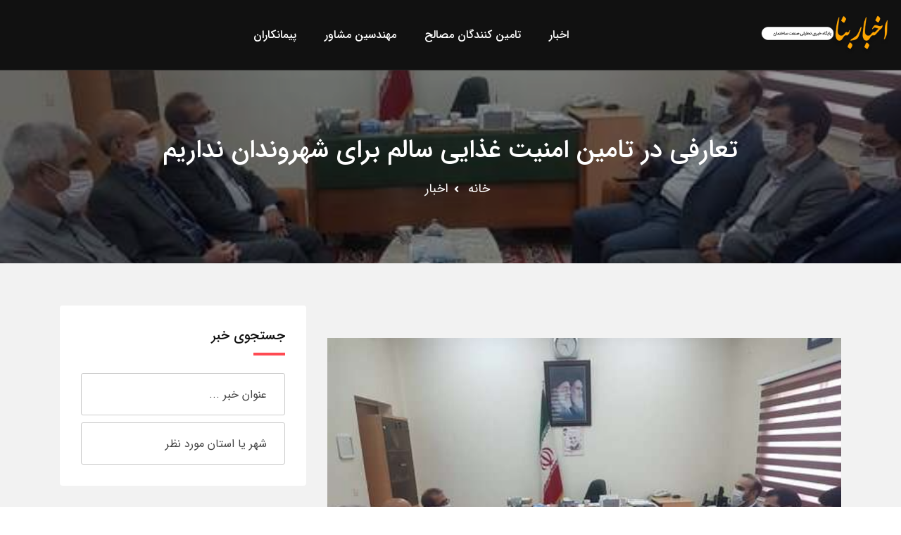

--- FILE ---
content_type: text/html; charset=utf-8
request_url: https://bananews.ir/news/189515/
body_size: 8122
content:
<!DOCTYPE html><html lang="fa"><head><link rel="icon" href="https://bananews.ir/static/bananews/favicon.png"><meta charset="utf-8"><meta name="viewport" content="width=device-width, initial-scale=1, shrink-to-fit=no"><meta http-equiv="X-UA-Compatible" content="ie=edge"><meta name="enamad" content="439708" /><link rel="stylesheet" href=/static/bananews/css/appv6.css><title>تعارفی در تامین امنیت غذایی سالم برای شهروندان نداریم</title><meta name="description" content="در این جلسه مدیرکل دامپزشکی استان ضمن تقدیر از عملکردکشتارگاه شهرداری تبریز در راستای تامین گوشت دام اظهار کرد: خوشبختانه تعامل سازنده کشتارگاه تبریز با اداره کل دامپزشکی موجب اتفاقات مبارکی در تامین گوشت مصرفی سالم و شناسنامه دار شهروندان شده است."><link rel="canonical" href="https://bananews.ir/news/189515/" /><meta name="twitter:card" content="تعارفی در تامین امنیت غذایی سالم برای شهروندان نداریم"><meta name="twitter:title" content="تعارفی در تامین امنیت غذایی سالم برای شهروندان نداریم"><meta name="twitter:description" content="در این جلسه مدیرکل دامپزشکی استان ضمن تقدیر از عملکردکشتارگاه شهرداری تبریز در راستای تامین گوشت دام اظهار کرد: خوشبختانه تعامل سازنده کشتارگاه تبریز با اداره کل دامپزشکی موجب اتفاقات مبارکی در تامین گوشت مصرفی سالم و شناسنامه دار شهروندان شده است."><meta name="description" content="در این جلسه مدیرکل دامپزشکی استان ضمن تقدیر از عملکردکشتارگاه شهرداری تبریز در راستای تامین گوشت دام اظهار کرد: خوشبختانه تعامل سازنده کشتارگاه تبریز با اداره کل دامپزشکی موجب اتفاقات مبارکی در تامین گوشت مصرفی سالم و شناسنامه دار شهروندان شده است."><meta property="og:description" content="در این جلسه مدیرکل دامپزشکی استان ضمن تقدیر از عملکردکشتارگاه شهرداری تبریز در راستای تامین گوشت دام اظهار کرد: خوشبختانه تعامل سازنده کشتارگاه تبریز با اداره کل دامپزشکی موجب اتفاقات مبارکی در تامین گوشت مصرفی سالم و شناسنامه دار شهروندان شده است."><meta property="og:image" content="https://bananews.ir/media/post/189515"><meta name="twitter:image" content="https://bananews.ir/media/post/189515"></head><body><a href="#wrapper" data-type="section-switch" class="scrollup"><i class="fas fa-angle-double-up"></i></a><div id="wrapper" class="wrapper"><header id="site-header" class="header-one "><div class="header-main header-sticky bg--dark"><div class="container-fluid"><div class="mob-menu-open toggle-menu"><span class="bar"></span><span class="bar"></span><span class="bar"></span><span class="bar"></span></div><div class="row"><div class="col-lg-2 col-5"><div class="site-logo"><a href="/" class="main-logo"><img src="https://bananews.ir/static/bananews/img/logo.png" alt="لوگو بنانیوز"></a><a href="/" class="sticky-logo"><img src="https://bananews.ir/static/bananews/img/logo.png" alt="لوگو بنانیوز"></a></div></div><div class="col-lg-5 col-5 d-lg-flex align-items-center justify-content-end hide_lg"><div class="nav-action-elements"><ul id="profileMenu"></ul></div></div><div class="col-lg-7 col-12 possition-static"><nav class="site-nav"><ul class="site-menu"><li><a  href="/news/">اخبار</a></li><li><a  href="/legal/cat/1/">تامین کنندگان مصالح</a></li><li><a  href="/legal/cat/2/">مهندسین مشاور</a></li><li><a  href="/legal/cat/3/">پیمانکاران</a></li></ul></nav></div><div class="col-lg-3 col-7 d-none d-lg d-lg-flex align-items-center justify-content-end"><div class="nav-action-elements"><ul id="profileMenu2"></ul></div></div></div></div></div></header><!-- Inne Page Banner Area Start Here --><section class="inner-page-banner bg-common inner-page-top-margin overlay-dark-40"  data-bg-image="https://bananews.ir/media/post/189515" ><div class="container"><div class="row"><div class="col-12"><div class="breadcrumbs-area"><h1>تعارفی در تامین امنیت غذایی سالم برای شهروندان نداریم</h1><ul><li><a href="/">خانه</a></li><li><a href="/news/" title="اخبار بنانیوز">اخبار</a></li></ul></div></div></div></div></section><!-- Inne Page Banner Area End Here --><!-- Blog Area Start Here --><section class="single-blog-wrap padding-top-6 padding-bottom-7 bg--accent"><div class="container"><div class="row"><div class="col-lg-8"><div class="single-blog-box"><div class="col-lg-12"><div class="product-box blog-box-layout2"><ins data-revive-zoneid="16" data-revive-id="5f39b7aa9b841b58ffd27ef45a5de3db"></ins><script async src="//daneshin.ir/www/delivery/asyncjs.php"></script></div></div><div class="single-blog-main-thumb"><img src="https://bananews.ir/media/post/189515" alt="تعارفی در تامین امنیت غذایی سالم برای شهروندان نداریم" style="width:100%;"></div><div class="single-blog-content"><ul class="entry-meta"><li><a href="#"><i class="far fa-calendar-alt"></i>دوشنبه 16 تیر 1399</a></li><li><a href="#"><i class="fas fa-comments"></i><span>0</span> نظر</a></li></ul><h2 class="item-title">تعارفی در تامین امنیت غذایی سالم برای شهروندان نداریم</h2><p>
   در این جلسه مدیرکل دامپزشکی استان ضمن تقدیر از عملکردکشتارگاه شهرداری تبریز در راستای تامین گوشت دام اظهار کرد: خوشبختانه تعامل سازنده کشتارگاه تبریز با اداره کل دامپزشکی موجب اتفاقات مبارکی در تامین گوشت مصرفی سالم و شناسنامه دار  شهروندان شده است.
  </p><p>
   دکتر بهداد افزود: در این وضعیت کرونا  کشتارگاه تبریز توانسته است به خوبی از عهده مشکلات پیش رو برآید و من به نوبه خود از همکاری شایسته این سازمان در جهت بازرسی و کشف و ضبط فرآورده های دامی غیر بهداشتی تقدیر و تشکر می نمایم.
  </p><p>
   مدیرعامل سازمان کشتارگاه صنعتی شهرداری تبریز نیز تعامل سازده را کلید موفقیت در عرضه گوشت سالم به شهروندان دانست و گفت: با توجه به حساسیت موضوع و ارتباط مستقیم سلامت مردم با سلامت گوشت مصرفی و همچنین اراده راسخ اداره کل دامپزشکی در جهت جلوگیری از تولید و عرضه گوشت غیر استاندارد و ناسلام به مصرف کنندگان، شهرداری تبریز نیز دوشا دوش دستگاههای ذیربط تمامی امکانات سخت افزاری و نرم افزاری خود را برای تامین امنیت غذایی شهروندان  بکار خواهد بست.
  </p><p>
   دکتر کریم قدرتی افزود: فقط در بازرسی های مشترک  یک ماهه اخیر ۱۱۶ مورد بازدید از مراکز عرضه فرآورده های خام دامی انجام گردیده و مقدار قابل توجهی گوشت گرم و آلایش های دامی ضبط شده است که بعضا با اخذ تعهد و اخطار کتبی یا محضری همراه بوده و در چهار مورد با اخذ حکم غذایی مرکز عرضه گوشت پلمپ گردیده و در دو مورد برای پیگیری به دادگاه نیز معرفی شده اند.
  </p><p>
   وی تاکید کرد: در تامین امنیت غذایی مردم تعارف نداریم و با متخلفین برخورد قانونی خواهد شد که صد البته نقش اداره کل دامپزشکی در این خصوص بسیار پر رنگ و تعیین کننده است.
  </p><p>
   در پایان مدیرکل دامپزشکی استان و هیئت همراه از فروشگاه مرکزی عرضه گوشت کشتارگاه شهرداری تبریز و نقاط مختلف سازمان بازدید کردند.
  </p><a href="http://www.shahryarnews.ir/news/64168/تعارفی-در-تامین-امنیت-غذایی-سالم-برای-شهروندان-نداریم" rel="nofollow" target="_blank">لینک اصل خبر در سایت شهرداری تبریز</a><div style="text-align: center"><div class="addthis_inline_share_toolbox"></div><script type="text/javascript" src="//s7.addthis.com/js/300/addthis_widget.js#pubid=ra-5b32ac85d1a704eb"></script></div><ul class="tag-share"><li><ul class="inner-tag"></ul></li></ul></div><ul class="post-view"><li><a href="/news/189514/" title=" شهرسازی عمودی می تواند چالش مسکن را حل کند"><i class="fas fa-arrow-right"></i>نوشته قبلی</a></li><li><a href="/news/189516/" title="تقدیر از فعالیت های تبریز توسط سازمان صندوق کودکان سازمان ملل متحد">نوشته بعدی<i class="fas fa-arrow-left"></i></a></li></ul><div class="blog-author"><h3 class="inner-item-heading">منبع خبر</h3><div class="media media-none--xs"><img src="https://bananews.ir/media/logo/2223c82e-0884-11ea-b027-d8d385aa5d02.jpeg" alt="شهرداری تبریز" class="media-img-auto" style="max-width: 130px;"><div class="media-body"><a href=/legal/10119/ title="شهرداری تبریز"><h4 class="author-title">شهرداری تبریز</h4></a><p>شهرداری تبریز یک شهرداری در شهر تبریز می باشد</p><div class="post-date"></div><p></p><ul class="author-social"></ul></div></div></div><div class="leave-comment-box"><div class="single-event-discussion"><h3 class="inner-item-heading">نظرات</h3><form class="discussion-form-box" method="POST"><input type='hidden' name='csrfmiddlewaretoken' value='Xz5J1VcniyFQk5bVVlw0wqEpWZTh2d3S4pnAc8zCDabiReHJvjWGRFyQPOX5Jsrl' /><input type="hidden" value="189515" name="object_id" /><div class="row gutters-15"><div class="col-md-4 form-group"><input type="text" placeholder="نام" class="form-control" name="name" id="discussion-name"
                    data-error="لطفا نام خود را وارد نمایید" required  oninvalid="setCustomValidity('لطفا مقدار این فیلد را وارد نمایید')" oninput="setCustomValidity('')"><div class="help-block with-errors"></div></div><div class="col-md-4 form-group"><input type="email" placeholder="ایمیل" class="form-control" name="email" id="discussion-email"
                    data-error="لطفا آدرس ایمیل خود را وارد نمایید" required  oninvalid="setCustomValidity('لطفا مقدار این فیلد را وارد نمایید')" oninput="setCustomValidity('')"><div class="help-block with-errors"></div></div><div class="col-md-4 form-group"><input type="text" placeholder="شماره موبایل" class="form-control" name="phone" id="discussion-phone"
                    data-error="لطفا شماره موبایل خود را وارد نمایید" required  oninvalid="setCustomValidity('لطفا مقدار این فیلد را وارد نمایید')" oninput="setCustomValidity('')"><div class="help-block with-errors"></div></div><div class="col-12 form-group"><textarea placeholder="متن پیام" class="textarea form-control" name="message" id="discussion-message"
                        rows="5" cols="20" data-error="لطفا متن پیام خود را وارد نمایید" required  oninvalid="setCustomValidity('لطفا مقدار این فیلد را وارد نمایید')" oninput="setCustomValidity('')"></textarea><div class="help-block with-errors"></div></div><div class="col-12 form-group"><script src='https://www.google.com/recaptcha/api.js?hl=fa' async defer></script><div class="g-recaptcha" data-sitekey="6LfRaEcUAAAAANsdDwRSisTx5ar2IJK6pH3FIHtq" data-callback="enableBtn"></div></div><div class="col-12 form-group margin-b-none" id="enableBtn" name="enableBtn"></div></div></form></div></div></div></div><div class="col-lg-4 sidebar-widget-area sidebar-break-md"><div class="widget widget-box-padding widget-search"><form action="/search" method="GET"><h3 class="widget-title">جستجوی
    
    خبر
    
    
    
    
    
</h3><div class="input-group stylish-input-group" style="margin-bottom: 10px;"><input type="hidden" name="segment" value="news" /><input type="hidden" name="segment_id" value="189515" /><input type="text" name="key" class="form-control" placeholder="عنوان خبر ..."  data-error="لطفا عبارتی برای جستجو وارد نمایید" ></div><div class="input-group stylish-input-group"><input type="text" value="" placeholder="شهر یا استان مورد نظر" class="form-control" name="loc" id="form-email" data-error="شهر یا استان مورد نظر"><span class="input-group-addon"><button type="submit"><span class="flaticon-search" aria-hidden="true"></span></button></span></div></form></div><div class="widget widget-box-padding widget-poster"><div class="item-img"><ins data-revive-zoneid="17" data-revive-id="5f39b7aa9b841b58ffd27ef45a5de3db"></ins></div></div><div class="widget widget-box-padding widget-categories"><h3 class="widget-title">دسته بندی ها</h3><ul class="block-list"><li><a href="/news/cat/256/" title="اخبار مهندسان مشاور"><i class="fas fa-angle-left"></i>اخبار مهندسان مشاور</a></li><li><a href="/news/cat/257/" title="اخبار شهرداری ها"><i class="fas fa-angle-left"></i>اخبار شهرداری ها</a></li><li><a href="/news/cat/258/" title="اخبار شوراهای شهر و روستا"><i class="fas fa-angle-left"></i>اخبار شوراهای شهر و روستا</a></li><li><a href="/news/cat/261/" title="اخبار مسکن و شهرسازی"><i class="fas fa-angle-left"></i>اخبار مسکن و شهرسازی</a></li><li><a href="/news/cat/262/" title="اخبار تولید و توزیع برق"><i class="fas fa-angle-left"></i>اخبار تولید و توزیع برق</a></li><li><a href="/news/cat/189/" title="اخبار مدیریت بحران"><i class="fas fa-angle-left"></i>اخبار مدیریت بحران</a></li><li><a href="/news/cat/190/" title="اخبار آب و فاضلاب"><i class="fas fa-angle-left"></i>اخبار آب و فاضلاب</a></li><li><a href="/news/cat/219/" title="اخبار اقتصاد مسکن"><i class="fas fa-angle-left"></i>اخبار اقتصاد مسکن</a></li><li><a href="/news/cat/221/" title="اخبار محیط زیست"><i class="fas fa-angle-left"></i>اخبار محیط زیست</a></li><li><a href="/news/cat/223/" title="اخبار حمل و نقل"><i class="fas fa-angle-left"></i>اخبار حمل و نقل</a></li><li><a href="/news/cat/228/" title="اخبار گزارش"><i class="fas fa-angle-left"></i>اخبار گزارش</a></li><li><a href="/news/cat/231/" title="اخبار نظام مهندسی"><i class="fas fa-angle-left"></i>اخبار نظام مهندسی</a></li><li><a href="/news/cat/232/" title="اخبار بنیاد مسکن"><i class="fas fa-angle-left"></i>اخبار بنیاد مسکن</a></li><li><a href="/news/cat/233/" title="اخبار انجمن های علمی"><i class="fas fa-angle-left"></i>اخبار انجمن های علمی</a></li><li><a href="/news/cat/235/" title="اخبار ادارات کل راه و شهرسازی"><i class="fas fa-angle-left"></i>اخبار ادارات کل راه و شهرسازی</a></li><li><a href="/news/cat/238/" title="اخبار علمی و پژوهشی"><i class="fas fa-angle-left"></i>اخبار علمی و پژوهشی</a></li><li><a href="/news/cat/244/" title="اخبار وزارت نیرو"><i class="fas fa-angle-left"></i>اخبار وزارت نیرو</a></li><li><a href="/news/cat/246/" title="اخبار وزارت مسکن"><i class="fas fa-angle-left"></i>اخبار وزارت مسکن</a></li><li><a href="/news/cat/249/" title="اخبار صنفی"><i class="fas fa-angle-left"></i>اخبار صنفی</a></li><li><a href="/news/cat/253/" title="اخبار نظام کاردانی"><i class="fas fa-angle-left"></i>اخبار نظام کاردانی</a></li></ul></div><div class="widget widget-box-padding widget-new-rated"><a href="/news/" title="آخرین اخبار بنانیوز"><h3 class="widget-title">آخرین اخبار بنانیوز</h3></a><ul class="block-list"><li class="single-item"><div class="item-img"><a href="/news/354601/" title="اطلاع‌نگاشت| بهسازی و روکش آسفالت بیش از ۲۰۰۰۰ کیلومتر از راه‌های شریانی کشور در سال ۱۴۰۳"><img class="cover_65" src="/media/post/354601.jpg" alt="اطلاع‌نگاشت| بهسازی و روکش آسفالت بیش از ۲۰۰۰۰ کیلومتر از راه‌های شریانی کشور در سال ۱۴۰۳"></a></div><div class="item-content" style="width: 70%;"><h4 class="item-title"><a href="/news/354601/" title="اطلاع‌نگاشت| بهسازی و روکش آسفالت بیش از ۲۰۰۰۰ کیلومتر از راه‌های شریانی کشور در سال ۱۴۰۳">اطلاع‌نگاشت| بهسازی و روکش آسفالت بیش از ۲۰۰۰۰ کیلومتر از راه‌های شریانی کشور در سال ۱۴۰۳</a></h4><div class="item-place"><a href=/legal/10559/ title="پایگاه خبری وزرات راه و شهرسازی">پایگاه خبری وزرات راه و شهرسازی</a></div></div></li><li class="single-item"><div class="item-img"><a href="/news/354600/" title="وضعیت جوی جاده‌ها | پیش‌بینی تغییرات جوی در جاده‌های کشور در روز سه‌شنبه ۱۶ اردیبهشت‌ماه ۱۴۰۴"><img class="cover_65" src="/media/post/354600.jpg" alt="وضعیت جوی جاده‌ها | پیش‌بینی تغییرات جوی در جاده‌های کشور در روز سه‌شنبه ۱۶ اردیبهشت‌ماه ۱۴۰۴"></a></div><div class="item-content" style="width: 70%;"><h4 class="item-title"><a href="/news/354600/" title="وضعیت جوی جاده‌ها | پیش‌بینی تغییرات جوی در جاده‌های کشور در روز سه‌شنبه ۱۶ اردیبهشت‌ماه ۱۴۰۴">وضعیت جوی جاده‌ها | پیش‌بینی تغییرات جوی در جاده‌های کشور در روز سه‌شنبه ۱۶ اردیبهشت‌ماه ۱۴۰۴</a></h4><div class="item-place"><a href=/legal/10559/ title="پایگاه خبری وزرات راه و شهرسازی">پایگاه خبری وزرات راه و شهرسازی</a></div></div></li><li class="single-item"><div class="item-img"><a href="/news/354599/" title="سفر یک روزه وزیر راه و شهرسازی به قطر"><img class="cover_65" src="/media/post/354599.jpg" alt="سفر یک روزه وزیر راه و شهرسازی به قطر"></a></div><div class="item-content" style="width: 70%;"><h4 class="item-title"><a href="/news/354599/" title="سفر یک روزه وزیر راه و شهرسازی به قطر">سفر یک روزه وزیر راه و شهرسازی به قطر</a></h4><div class="item-place"><a href=/legal/10559/ title="پایگاه خبری وزرات راه و شهرسازی">پایگاه خبری وزرات راه و شهرسازی</a></div></div></li><li class="single-item"><div class="item-img"><a href="/news/354598/" title="تحقق وعده وزیر راه و شهرسازی در ارتقای خدمات هواشناسی هوانوردی"><img class="cover_65" src="/media/post/354598.jpg" alt="تحقق وعده وزیر راه و شهرسازی در ارتقای خدمات هواشناسی هوانوردی"></a></div><div class="item-content" style="width: 70%;"><h4 class="item-title"><a href="/news/354598/" title="تحقق وعده وزیر راه و شهرسازی در ارتقای خدمات هواشناسی هوانوردی">تحقق وعده وزیر راه و شهرسازی در ارتقای خدمات هواشناسی هوانوردی</a></h4><div class="item-place"><a href=/legal/10559/ title="پایگاه خبری وزرات راه و شهرسازی">پایگاه خبری وزرات راه و شهرسازی</a></div></div></li><li class="single-item"><div class="item-img"><a href="/news/354597/" title="تشریح اثرات تغییر اقلیم در خلیج فارس"><img class="cover_65" src="/media/post/354597.jpg" alt="تشریح اثرات تغییر اقلیم در خلیج فارس"></a></div><div class="item-content" style="width: 70%;"><h4 class="item-title"><a href="/news/354597/" title="تشریح اثرات تغییر اقلیم در خلیج فارس">تشریح اثرات تغییر اقلیم در خلیج فارس</a></h4><div class="item-place"><a href=/legal/10559/ title="پایگاه خبری وزرات راه و شهرسازی">پایگاه خبری وزرات راه و شهرسازی</a></div></div></li></ul></div><div class="widget widget-box-padding widget-poster"><div class="item-img"><ins data-revive-zoneid="17" data-revive-id="5f39b7aa9b841b58ffd27ef45a5de3db"></ins></div></div><div class="widget widget-box-padding widget-new-rated"><a href="/legal/role/31/" title="رسانه ها"><h3 class="widget-title">رسانه ها</h3></a><ul class="block-list"><li class="single-item"><div class="item-img"><a href=/legal/10556/ title="روزنامه دنیای اقتصاد"><img class="cover_65" src="https://bananews.ir/media/logo/a0f02fd2-b80f-11e9-ace6-0050560707e6.png" alt="روزنامه دنیای اقتصاد"></a></div><div class="item-content" style="width: 70%;"><h4 class="item-title"><a href=/legal/10556/ title="روزنامه دنیای اقتصاد">روزنامه دنیای اقتصاد</a></h4></div></li><li class="single-item"><div class="item-img"><a href=/legal/10548/ title="مجله آنلاین ساخت و ساز"><img class="cover_65" src="https://bananews.ir/media/logo/29320bc8-b69d-11e9-bd41-0050560707e6.jpg" alt="مجله آنلاین ساخت و ساز"></a></div><div class="item-content" style="width: 70%;"><h4 class="item-title"><a href=/legal/10548/ title="مجله آنلاین ساخت و ساز">مجله آنلاین ساخت و ساز</a></h4></div></li><li class="single-item"><div class="item-img"><a href=/legal/10554/ title="خبرگزاری تسنیم"><img class="cover_65" src="https://bananews.ir/media/logo/71e37c5a-b80d-11e9-ace6-0050560707e6.png" alt="خبرگزاری تسنیم"></a></div><div class="item-content" style="width: 70%;"><h4 class="item-title"><a href=/legal/10554/ title="خبرگزاری تسنیم">خبرگزاری تسنیم</a></h4></div></li><li class="single-item"><div class="item-img"><a href=/legal/10552/ title="خبرگزاری مهر"><img class="cover_65" src="https://bananews.ir/media/logo/772789a4-b808-11e9-ab61-0050560707e6.jpg" alt="خبرگزاری مهر"></a></div><div class="item-content" style="width: 70%;"><h4 class="item-title"><a href=/legal/10552/ title="خبرگزاری مهر">خبرگزاری مهر</a></h4></div></li><li class="single-item"><div class="item-img"><a href=/legal/10550/ title="پیام ساختمان"><img class="cover_65" src="https://bananews.ir/media/logo/83982abc-b6a6-11e9-bd41-0050560707e6.jpg" alt="پیام ساختمان"></a></div><div class="item-content" style="width: 70%;"><h4 class="item-title"><a href=/legal/10550/ title="پیام ساختمان">پیام ساختمان</a></h4></div></li><li class="single-item"><div class="item-img"><a href=/legal/10551/ title="خبرگزاری ایسنا"><img class="cover_65" src="https://bananews.ir/media/logo/96498d2e-b807-11e9-ab61-0050560707e6.jpg" alt="خبرگزاری ایسنا"></a></div><div class="item-content" style="width: 70%;"><h4 class="item-title"><a href=/legal/10551/ title="خبرگزاری ایسنا">خبرگزاری ایسنا</a></h4></div></li><li class="single-item"><div class="item-img"><a href=/legal/10558/ title="خبرگزاری کار ایران (ایلنا)"><img class="cover_65" src="https://bananews.ir/media/logo/2ae9f3ce-b812-11e9-ab61-0050560707e6.jpg" alt="خبرگزاری کار ایران (ایلنا)"></a></div><div class="item-content" style="width: 70%;"><h4 class="item-title"><a href=/legal/10558/ title="خبرگزاری کار ایران (ایلنا)">خبرگزاری کار ایران (ایلنا)</a></h4></div></li><li class="single-item"><div class="item-img"><a href=/legal/10549/ title="خانه"><img class="cover_65" src="https://bananews.ir/media/logo/d8a7f25c-b69d-11e9-b558-0050560707e6.jpg" alt="خانه"></a></div><div class="item-content" style="width: 70%;"><h4 class="item-title"><a href=/legal/10549/ title="خانه">خانه</a></h4></div></li><li class="single-item"><div class="item-img"><a href=/legal/10546/ title="پایگاه خبری اخبار ساختمان"><img class="cover_65" src="https://bananews.ir/media/logo/0036303e-b62d-11e9-af00-0050560707e6.png" alt="پایگاه خبری اخبار ساختمان"></a></div><div class="item-content" style="width: 70%;"><h4 class="item-title"><a href=/legal/10546/ title="پایگاه خبری اخبار ساختمان">پایگاه خبری اخبار ساختمان</a></h4></div></li><li class="single-item"><div class="item-img"><a href=/legal/10557/ title="خبرگزاری جمهوری اسلامی (ایرنا)"><img class="cover_65" src="https://bananews.ir/media/logo/2c677ae2-b811-11e9-ace6-0050560707e6.png" alt="خبرگزاری جمهوری اسلامی (ایرنا)"></a></div><div class="item-content" style="width: 70%;"><h4 class="item-title"><a href=/legal/10557/ title="خبرگزاری جمهوری اسلامی (ایرنا)">خبرگزاری جمهوری اسلامی (ایرنا)</a></h4></div></li><li class="single-item"><div class="item-img"><a href=/legal/10553/ title="باشگاه خبرنگاران جوان"><img class="cover_65" src="https://bananews.ir/media/logo/ba86e6dc-b80c-11e9-ace6-0050560707e6.jpg" alt="باشگاه خبرنگاران جوان"></a></div><div class="item-content" style="width: 70%;"><h4 class="item-title"><a href=/legal/10553/ title="باشگاه خبرنگاران جوان">باشگاه خبرنگاران جوان</a></h4></div></li><li class="single-item"><div class="item-img"><a href=/legal/10547/ title="صدای مهندسی ایران (صما)"><img class="cover_65" src="https://bananews.ir/media/logo/01863800-b806-11e9-ace6-0050560707e6.jpg" alt="صدای مهندسی ایران (صما)"></a></div><div class="item-content" style="width: 70%;"><h4 class="item-title"><a href=/legal/10547/ title="صدای مهندسی ایران (صما)">صدای مهندسی ایران (صما)</a></h4></div></li><li class="single-item"><div class="item-img"><a href=/legal/10526/ title="شبکه خبری آب کشور"><img class="cover_65" src="https://bananews.ir/media/logo/39981440-b633-11e9-8655-0050560707e6.png" alt="شبکه خبری آب کشور"></a></div><div class="item-content" style="width: 70%;"><h4 class="item-title"><a href=/legal/10526/ title="شبکه خبری آب کشور">شبکه خبری آب کشور</a></h4></div></li><li class="single-item"><div class="item-img"><a href=/legal/10559/ title="پایگاه خبری وزرات راه و شهرسازی"><img class="cover_65" src="https://bananews.ir/media/logo/cfd5c70a-b812-11e9-ace6-0050560707e6.jpg" alt="پایگاه خبری وزرات راه و شهرسازی"></a></div><div class="item-content" style="width: 70%;"><h4 class="item-title"><a href=/legal/10559/ title="پایگاه خبری وزرات راه و شهرسازی">پایگاه خبری وزرات راه و شهرسازی</a></h4></div></li><li class="single-item"><div class="item-img"><a href=/legal/10596/ title="آرمانشهر"><img class="cover_65" src="https://bananews.ir/media/logo/0ade5a84-7bc4-11ec-be64-d8d385aa5d02.jpeg" alt="آرمانشهر"></a></div><div class="item-content" style="width: 70%;"><h4 class="item-title"><a href=/legal/10596/ title="آرمانشهر">آرمانشهر</a></h4></div></li><li class="single-item"><div class="item-img"><a href=/legal/10555/ title="خبرگزاری فارس"><img class="cover_65" src="https://bananews.ir/media/logo/fc3ed930-b80d-11e9-ab61-0050560707e6.jpg" alt="خبرگزاری فارس"></a></div><div class="item-content" style="width: 70%;"><h4 class="item-title"><a href=/legal/10555/ title="خبرگزاری فارس">خبرگزاری فارس</a></h4></div></li><li class="single-item"><div class="item-img"><a href=/legal/5503/ title="پایگاه خبری تحلیلی صنعت ساختمان (بنانیوز)"><img class="cover_65" src="https://bananews.ir/media/logo/9.gif" alt="پایگاه خبری تحلیلی صنعت ساختمان (بنانیوز)"></a></div><div class="item-content" style="width: 70%;"><h4 class="item-title"><a href=/legal/5503/ title="پایگاه خبری تحلیلی صنعت ساختمان (بنانیوز)">پایگاه خبری تحلیلی صنعت ساختمان (بنانیوز)</a></h4></div></li></ul></div></div></div></div></section><!-- Blog Area End Here --><footer><section class="footer-top-wrap"><div class="container"><div class="row"><div class="single-item col-lg-3 col-md-6 col-12"><div class="footer-box"><div class="footer-logo"><a href="/"><img src="https://bananews.ir/static/bananews/img/logo.png" class="img-fluid" alt="لوگو بنا نیوز"></a></div><div class="footer-about"><p>پایگاه خبری و اطلاع رسانی بنانیوز</p></div><div class="footer-contact-info"><ul><li><i class="fab fa-telegram" style="color: #2775e9;"></i><a href="https://t.me/BanaNews" target="_blank">بنانیوز در تلگرام</a></li></ul></div></div></div><div class="single-item col-lg-3 col-md-6 col-12"><div class="footer-box"><div class="footer-header"><h3>بخش ویژه</h3></div><div class="widget_nav_menu"><ul><li><a href="https://tadbirsaz.org/fa/apply">اپلای دکتری</a></li><li><a href="/news/" title="اخبار عمرانی ایران">اخبار عمرانی ایران</a></li><li><a href="/live/">پخش زنده</a></li><li><a href="/legal/cat/1/">نمایشگاه صنعت ساختمان</a></li></ul></div></div></div><div class="single-item col-lg-3 col-md-6 col-12"><div class="footer-box"><div class="footer-header"><h3>پشتیبانی</h3></div><div class="widget_nav_menu"><ul><li><a href="/about-us/" title="درباره پایگاه خبری ساختمان">درباره ما</a></li><li><a href="/contact-us/" title="تماس با پایگاه خبری صنعت ساختمان">تماس با ما</a></li><li><a href="/p/81585/" title="انتشار اخبار شرکت در بنانیوز">رپورتاژ آگهی در بنانیوز</a></li><li><a href="https://daneshin.ir/website/6">تبلیغات در بنانیوز</a></li></ul></div></div></div><div class="single-item col-lg-3 col-md-6 col-12"><div class="footer-box"><div class="footer-header"><h3>همراهان ما</h3></div><div class="footer-social"><div class="col-lg-6 col-md-6 col-6"><a href="https://www.civilica.com/" title="سیویلیکا"><img src="https://bananews.ir/static/bananews/img/civilica.png" alt="سیویلیکا" /></a></div><div class="col-lg-6 col-md-6 col-6"><div id="div_eRasanehTrustseal_83517"></div><script src="https://trustseal.e-rasaneh.ir/trustseal.js"></script><script>eRasaneh_Trustseal(83517, true);</script></div></div></div></div></div></div></section><section class="footer-bottom-wrap"><div class="container"><div class="copyright">تمامی حقوق این وب سایت متعلق بنانیوز می باشد
            </div></div></section></footer></div><div class="modal fade" id="loginModal" role="dialog"><div class="modal-dialog"><div class="modal-content"><div class="modal-header"><div class="title-default-bold mb-none">ورود</div></div><div id="loginResualt"></div><div class="modal-body"><div class="login-form"><input class="main-input-box" id="login_username" type="text" placeholder="نام کاربری" /><input class="main-input-box" id="login_password" type="password" placeholder="کلمه عبور" /><div class="inline-box mb-5 mt-4"><button class="btn-fill" id="DoLogin" type="submit" value="Login">ورود</button><div><a href="#" data-toggle="modal" data-target="#registerModal">عضویت</a> | 
                        <a href="/remember" style="font-size: 13px;">بازیابی کلمه عبور</a></div></div></div></div></div></div></div><div class="modal fade" id="registerModal" role="dialog"><div class="modal-dialog"><div class="modal-content" style="padding: 30px 30px;"><div class="modal-header"><div class="title-default-bold mb-none">عضویت در بنانیوز</div></div><div class="inline-box mb-5 mt-4" id=registerResualt></div><div class="modal-body" id="registerBody3"><div class="login-form"><p style='color:green'>عضویت شما با موفقیت صورت گرفت.جهت تکمیل فرآیند ثبت نام خود لطفا به ایمیل خود مراجعه نموده و ایمیل دریافتی از جانب ما را تایید نمایید</p></div></div><div class="modal-body" id="registerBody2"><div class="login-form"><p>ما تعدادی از اشخاص هم نام شما پیدا کردیم.چنانچه نام خود را در این لیست پیدا کردید آن را انتخاب نمایید</p><div id="registerStep2Content"></div><div class="inline-box mb-5 mt-4" style="clear: both;"><button class="btn-fill" id="LoginBtn2" type="submit" value="Login">پیدا نکردم. ادامه ثبت نام</button></div></div></div><div class="modal-body" id="registerBody"><form class="login-form"><input class="main-input-box half-w" type="text" id="register_fname" placeholder="نام" /><input class="main-input-box half-w" type="text" id="register_lname" placeholder="نام خانوادگی" /><input class="main-input-box" type="text" id="register_email" placeholder="ایمیل" style="direction: ltr" /><input class="main-input-box half-w" type="text" id="register_mobile" style="direction: ltr" placeholder="تلفن همراه" /><select class="main-input-box half-w" id="register_gender"><option value="1">آقا</option><option value="2">خانم</option></select><input class="main-input-box half-w" type="password" id="register_password" placeholder="کلمه عبور" /><input class="main-input-box half-w" type="password" id="register_re_password" placeholder="تکرار کلمه عبور" /><div class="clearfix"></div><small>وارد کردن تمامی اطلاعات خواسته شده اجباری می باشد</small><div class="inline-box mb-5 mt-4"><button class="btn-fill" id="LoginBtn" type="submit" value="Login">عضویت</button></div></form></div></div></div></div><script src=/static/bananews/js/appv9.js></script><script>
$(document).ready(function(){
$('#registerBody2').slideUp(500);
$('#registerBody3').slideUp(500);
window.CSRF_TOKEN = "Xz5J1VcniyFQk5bVVlw0wqEpWZTh2d3S4pnAc8zCDabiReHJvjWGRFyQPOX5Jsrl";
});
</script><!-- Global site tag (gtag.js) - Google Analytics --><script async src="https://www.googletagmanager.com/gtag/js?id=UA-432913-2"></script><script>
  window.dataLayer = window.dataLayer || [];
  function gtag(){dataLayer.push(arguments);}
  gtag('js', new Date());
  gtag('config', 'UA-432913-2');
</script><script>
function getCookie(name) {
    var cookieValue = null;
    if (document.cookie && document.cookie !== '') {
        var cookies = document.cookie.split(';');
        for (var i = 0; i < cookies.length; i++) {
            var cookie = cookies[i].trim();
            // Does this cookie string begin with the name we want?
            if (cookie.substring(0, name.length + 1) === (name + '=')) {
                cookieValue = decodeURIComponent(cookie.substring(name.length + 1));
                break;
            }
        }
    }
    return cookieValue;
}
$(document).ready(function(){
    $.post("/ajax/profile_menu",{
        csrfmiddlewaretoken: getCookie("csrftoken")
    },function(obj){
    $('#profileMenu').html(obj);
    $('#profileMenu2').html(obj);
    });
});
</script></body><div class="modal fade in" tabindex="-1" role="dialog" id="GlobalSupportBox"><div class="modal-backdrop fade in" style="height: 755px;"></div><div class="modal-dialog ui-draggable" id="GlobalSupport"><div class="modal-content" style="padding: 0;"><div class="modal-header modal-header-info ui-draggable-handle" style="padding: 15px;margin-bottom: 0;background-color: rgb(0, 103, 0);"><button type="button" class="close" data-dismiss="modal" aria-label="Close"><span aria-hidden="true">×</span></button><h4 class="modal-title" style="color: white;"><span class="fa fa-support fa-lg"></span>  گزارش پیشنهاد/خطا</h4></div><div class="modal-body" style="direction: rtl;padding: 15px;"><div class="row" style="margin: 0;"><select class="col-md-12 form-controls" style="margin-bottom: 10px;" id="support_modal_subject"><option value="">موضوع</option><option value="1">ایراد برنامه نویسی</option><option value="2">ایراد ظاهری</option><option value="3">ایراد فرآیندی</option><option value="4">پیشنهاد/درخواست/طراحی</option><option value="5">سوال</option><option value="6">سایر</option></select><textarea id="support_modal_content" class="col-md-12 form-controls" rows="8" placeholder="توضیحات"></textarea><div id="supportModalPastedImage"></div><br><p>در صورت نیاز میتوانید فایلی را ضمیمه این درخواست نمایید</p><input type="file" id="support_modal_file" /><br></div></div><div class="modal-footer"><p class="red" id="support_modal_warning_p" style="text-align: right;"></p><button type="button" class="btn btn-default btn-primary btn-md" onclick="saveSupport(this)" style="min-width:80px; margin-left:5px;">ارسال</button><button type="button" class="btn btn-default btn-smoke btn-md" data-dismiss="modal" style="min-width:80px; margin-left:5px;">انصراف</button></div></div></div></div></html>

--- FILE ---
content_type: text/html; charset=utf-8
request_url: https://www.google.com/recaptcha/api2/anchor?ar=1&k=6LfRaEcUAAAAANsdDwRSisTx5ar2IJK6pH3FIHtq&co=aHR0cHM6Ly9iYW5hbmV3cy5pcjo0NDM.&hl=fa&v=naPR4A6FAh-yZLuCX253WaZq&size=normal&anchor-ms=20000&execute-ms=15000&cb=8vdo29ms9tum
body_size: 47029
content:
<!DOCTYPE HTML><html dir="rtl" lang="fa"><head><meta http-equiv="Content-Type" content="text/html; charset=UTF-8">
<meta http-equiv="X-UA-Compatible" content="IE=edge">
<title>reCAPTCHA</title>
<style type="text/css">
/* cyrillic-ext */
@font-face {
  font-family: 'Roboto';
  font-style: normal;
  font-weight: 400;
  src: url(//fonts.gstatic.com/s/roboto/v18/KFOmCnqEu92Fr1Mu72xKKTU1Kvnz.woff2) format('woff2');
  unicode-range: U+0460-052F, U+1C80-1C8A, U+20B4, U+2DE0-2DFF, U+A640-A69F, U+FE2E-FE2F;
}
/* cyrillic */
@font-face {
  font-family: 'Roboto';
  font-style: normal;
  font-weight: 400;
  src: url(//fonts.gstatic.com/s/roboto/v18/KFOmCnqEu92Fr1Mu5mxKKTU1Kvnz.woff2) format('woff2');
  unicode-range: U+0301, U+0400-045F, U+0490-0491, U+04B0-04B1, U+2116;
}
/* greek-ext */
@font-face {
  font-family: 'Roboto';
  font-style: normal;
  font-weight: 400;
  src: url(//fonts.gstatic.com/s/roboto/v18/KFOmCnqEu92Fr1Mu7mxKKTU1Kvnz.woff2) format('woff2');
  unicode-range: U+1F00-1FFF;
}
/* greek */
@font-face {
  font-family: 'Roboto';
  font-style: normal;
  font-weight: 400;
  src: url(//fonts.gstatic.com/s/roboto/v18/KFOmCnqEu92Fr1Mu4WxKKTU1Kvnz.woff2) format('woff2');
  unicode-range: U+0370-0377, U+037A-037F, U+0384-038A, U+038C, U+038E-03A1, U+03A3-03FF;
}
/* vietnamese */
@font-face {
  font-family: 'Roboto';
  font-style: normal;
  font-weight: 400;
  src: url(//fonts.gstatic.com/s/roboto/v18/KFOmCnqEu92Fr1Mu7WxKKTU1Kvnz.woff2) format('woff2');
  unicode-range: U+0102-0103, U+0110-0111, U+0128-0129, U+0168-0169, U+01A0-01A1, U+01AF-01B0, U+0300-0301, U+0303-0304, U+0308-0309, U+0323, U+0329, U+1EA0-1EF9, U+20AB;
}
/* latin-ext */
@font-face {
  font-family: 'Roboto';
  font-style: normal;
  font-weight: 400;
  src: url(//fonts.gstatic.com/s/roboto/v18/KFOmCnqEu92Fr1Mu7GxKKTU1Kvnz.woff2) format('woff2');
  unicode-range: U+0100-02BA, U+02BD-02C5, U+02C7-02CC, U+02CE-02D7, U+02DD-02FF, U+0304, U+0308, U+0329, U+1D00-1DBF, U+1E00-1E9F, U+1EF2-1EFF, U+2020, U+20A0-20AB, U+20AD-20C0, U+2113, U+2C60-2C7F, U+A720-A7FF;
}
/* latin */
@font-face {
  font-family: 'Roboto';
  font-style: normal;
  font-weight: 400;
  src: url(//fonts.gstatic.com/s/roboto/v18/KFOmCnqEu92Fr1Mu4mxKKTU1Kg.woff2) format('woff2');
  unicode-range: U+0000-00FF, U+0131, U+0152-0153, U+02BB-02BC, U+02C6, U+02DA, U+02DC, U+0304, U+0308, U+0329, U+2000-206F, U+20AC, U+2122, U+2191, U+2193, U+2212, U+2215, U+FEFF, U+FFFD;
}
/* cyrillic-ext */
@font-face {
  font-family: 'Roboto';
  font-style: normal;
  font-weight: 500;
  src: url(//fonts.gstatic.com/s/roboto/v18/KFOlCnqEu92Fr1MmEU9fCRc4AMP6lbBP.woff2) format('woff2');
  unicode-range: U+0460-052F, U+1C80-1C8A, U+20B4, U+2DE0-2DFF, U+A640-A69F, U+FE2E-FE2F;
}
/* cyrillic */
@font-face {
  font-family: 'Roboto';
  font-style: normal;
  font-weight: 500;
  src: url(//fonts.gstatic.com/s/roboto/v18/KFOlCnqEu92Fr1MmEU9fABc4AMP6lbBP.woff2) format('woff2');
  unicode-range: U+0301, U+0400-045F, U+0490-0491, U+04B0-04B1, U+2116;
}
/* greek-ext */
@font-face {
  font-family: 'Roboto';
  font-style: normal;
  font-weight: 500;
  src: url(//fonts.gstatic.com/s/roboto/v18/KFOlCnqEu92Fr1MmEU9fCBc4AMP6lbBP.woff2) format('woff2');
  unicode-range: U+1F00-1FFF;
}
/* greek */
@font-face {
  font-family: 'Roboto';
  font-style: normal;
  font-weight: 500;
  src: url(//fonts.gstatic.com/s/roboto/v18/KFOlCnqEu92Fr1MmEU9fBxc4AMP6lbBP.woff2) format('woff2');
  unicode-range: U+0370-0377, U+037A-037F, U+0384-038A, U+038C, U+038E-03A1, U+03A3-03FF;
}
/* vietnamese */
@font-face {
  font-family: 'Roboto';
  font-style: normal;
  font-weight: 500;
  src: url(//fonts.gstatic.com/s/roboto/v18/KFOlCnqEu92Fr1MmEU9fCxc4AMP6lbBP.woff2) format('woff2');
  unicode-range: U+0102-0103, U+0110-0111, U+0128-0129, U+0168-0169, U+01A0-01A1, U+01AF-01B0, U+0300-0301, U+0303-0304, U+0308-0309, U+0323, U+0329, U+1EA0-1EF9, U+20AB;
}
/* latin-ext */
@font-face {
  font-family: 'Roboto';
  font-style: normal;
  font-weight: 500;
  src: url(//fonts.gstatic.com/s/roboto/v18/KFOlCnqEu92Fr1MmEU9fChc4AMP6lbBP.woff2) format('woff2');
  unicode-range: U+0100-02BA, U+02BD-02C5, U+02C7-02CC, U+02CE-02D7, U+02DD-02FF, U+0304, U+0308, U+0329, U+1D00-1DBF, U+1E00-1E9F, U+1EF2-1EFF, U+2020, U+20A0-20AB, U+20AD-20C0, U+2113, U+2C60-2C7F, U+A720-A7FF;
}
/* latin */
@font-face {
  font-family: 'Roboto';
  font-style: normal;
  font-weight: 500;
  src: url(//fonts.gstatic.com/s/roboto/v18/KFOlCnqEu92Fr1MmEU9fBBc4AMP6lQ.woff2) format('woff2');
  unicode-range: U+0000-00FF, U+0131, U+0152-0153, U+02BB-02BC, U+02C6, U+02DA, U+02DC, U+0304, U+0308, U+0329, U+2000-206F, U+20AC, U+2122, U+2191, U+2193, U+2212, U+2215, U+FEFF, U+FFFD;
}
/* cyrillic-ext */
@font-face {
  font-family: 'Roboto';
  font-style: normal;
  font-weight: 900;
  src: url(//fonts.gstatic.com/s/roboto/v18/KFOlCnqEu92Fr1MmYUtfCRc4AMP6lbBP.woff2) format('woff2');
  unicode-range: U+0460-052F, U+1C80-1C8A, U+20B4, U+2DE0-2DFF, U+A640-A69F, U+FE2E-FE2F;
}
/* cyrillic */
@font-face {
  font-family: 'Roboto';
  font-style: normal;
  font-weight: 900;
  src: url(//fonts.gstatic.com/s/roboto/v18/KFOlCnqEu92Fr1MmYUtfABc4AMP6lbBP.woff2) format('woff2');
  unicode-range: U+0301, U+0400-045F, U+0490-0491, U+04B0-04B1, U+2116;
}
/* greek-ext */
@font-face {
  font-family: 'Roboto';
  font-style: normal;
  font-weight: 900;
  src: url(//fonts.gstatic.com/s/roboto/v18/KFOlCnqEu92Fr1MmYUtfCBc4AMP6lbBP.woff2) format('woff2');
  unicode-range: U+1F00-1FFF;
}
/* greek */
@font-face {
  font-family: 'Roboto';
  font-style: normal;
  font-weight: 900;
  src: url(//fonts.gstatic.com/s/roboto/v18/KFOlCnqEu92Fr1MmYUtfBxc4AMP6lbBP.woff2) format('woff2');
  unicode-range: U+0370-0377, U+037A-037F, U+0384-038A, U+038C, U+038E-03A1, U+03A3-03FF;
}
/* vietnamese */
@font-face {
  font-family: 'Roboto';
  font-style: normal;
  font-weight: 900;
  src: url(//fonts.gstatic.com/s/roboto/v18/KFOlCnqEu92Fr1MmYUtfCxc4AMP6lbBP.woff2) format('woff2');
  unicode-range: U+0102-0103, U+0110-0111, U+0128-0129, U+0168-0169, U+01A0-01A1, U+01AF-01B0, U+0300-0301, U+0303-0304, U+0308-0309, U+0323, U+0329, U+1EA0-1EF9, U+20AB;
}
/* latin-ext */
@font-face {
  font-family: 'Roboto';
  font-style: normal;
  font-weight: 900;
  src: url(//fonts.gstatic.com/s/roboto/v18/KFOlCnqEu92Fr1MmYUtfChc4AMP6lbBP.woff2) format('woff2');
  unicode-range: U+0100-02BA, U+02BD-02C5, U+02C7-02CC, U+02CE-02D7, U+02DD-02FF, U+0304, U+0308, U+0329, U+1D00-1DBF, U+1E00-1E9F, U+1EF2-1EFF, U+2020, U+20A0-20AB, U+20AD-20C0, U+2113, U+2C60-2C7F, U+A720-A7FF;
}
/* latin */
@font-face {
  font-family: 'Roboto';
  font-style: normal;
  font-weight: 900;
  src: url(//fonts.gstatic.com/s/roboto/v18/KFOlCnqEu92Fr1MmYUtfBBc4AMP6lQ.woff2) format('woff2');
  unicode-range: U+0000-00FF, U+0131, U+0152-0153, U+02BB-02BC, U+02C6, U+02DA, U+02DC, U+0304, U+0308, U+0329, U+2000-206F, U+20AC, U+2122, U+2191, U+2193, U+2212, U+2215, U+FEFF, U+FFFD;
}

</style>
<link rel="stylesheet" type="text/css" href="https://www.gstatic.com/recaptcha/releases/naPR4A6FAh-yZLuCX253WaZq/styles__rtl.css">
<script nonce="FxHM1xJI4TkBuaBtEKE-aw" type="text/javascript">window['__recaptcha_api'] = 'https://www.google.com/recaptcha/api2/';</script>
<script type="text/javascript" src="https://www.gstatic.com/recaptcha/releases/naPR4A6FAh-yZLuCX253WaZq/recaptcha__fa.js" nonce="FxHM1xJI4TkBuaBtEKE-aw">
      
    </script></head>
<body><div id="rc-anchor-alert" class="rc-anchor-alert"></div>
<input type="hidden" id="recaptcha-token" value="[base64]">
<script type="text/javascript" nonce="FxHM1xJI4TkBuaBtEKE-aw">
      recaptcha.anchor.Main.init("[\x22ainput\x22,[\x22bgdata\x22,\x22\x22,\[base64]/cFtiKytdPWs6KGs8MjA0OD9wW2IrK109az4+NnwxOTI6KChrJjY0NTEyKT09NTUyOTYmJnIrMTxXLmxlbmd0aCYmKFcuY2hhckNvZGVBdChyKzEpJjY0NTEyKT09NTYzMjA/[base64]/[base64]/[base64]/[base64]/[base64]/[base64]/[base64]/[base64]/[base64]/[base64]/[base64]/[base64]/[base64]/[base64]\x22,\[base64]\\u003d\x22,\[base64]/Cn1jCn1HDvMOIw7NiZDzDmcKCwp3ClsOhwrbClsO5w5FJe8K3FAstwr3CvsKoYiHCmE9OQcKDJk7DksK6w5BAPcKOwrlCw7TDssO0MjwYw6jCmsKNElgSw77DohrDr2TDh8OEL8ODFXM2w7XDjgfDixLDgzRFw4d4McO9wp/[base64]/CXfDpsODbFgoIcKoTQU1wqzDjTvCtMKtP23ChMOIAMOJw7fCvsOJw5fDtsKUwp3Cj29owo4pBMKCw6dGwpJRwqnCoyLDpMO2bAXCgsOnclXDq8OhbllUJcO5bMKHwqfCoMOOw5/DsG03BXvDq8KHwpdMw47DvW7CksKjw4jDk8Obw7MTw5LDiMONYgnDvCZ7JxTDpQlxw79nHXnDlW3ChsKaThnDn8KtwqJBCgpyHMOzAcK8w5zDssK7woXDp24pY1/Cq8OUDcOQwq1zTSHCpsKwwp3CrDobcgfDh8Otc8K5wrXCuQRmwpBowqjCo8OKXsOZw4vConTCvGEkw5rDrRdowr3Ds8KHwp7Cp8KfYMO+wrbCrFTCiGDCqitfw6nDuGzClsK+N18nasOWw4TDvQhIETrDscOIDcK/wovDshLDm8OBHsKKJEhgVMO8fcOWYwwYa8KICcK6wrTCpsKnwqHDiBJjw45yw4fDqcO5DcK/[base64]/[base64]/DvMOMw4E7w5QtVTh/w7LDkjzDuMOpw7tswoZ9RMOoAsKiwqg2wqccw43CnB/DiMKiBRYVwrjDhC/Cq1TDlUHDglrDnxDCvcOpwrt/XMOMeFZnDsKiaMK4PRpVFDTDlxTDisOjw5TCihR/[base64]/MsOjw47CtB7CsSwQI8OjBsKTwoXDiW/DmcK/wqXCnsKUwqMiGjvChMOgJXIoQ8KXwq8Pw5ogwrPCpXhbwqA4wr3CnBMRfn0BRVDCisOtY8KVPh8Bw5FicMOWwqZgX8OxwqM3w7fDlEgBRcKmG3JyIcORb3PCgF3Cl8O7cA/DigcvwodeTBIuw4fDly/Cn1JVTE0Hw6nCjRBHwrJlwoR7w7REDsK2w77CsiTDs8OJw4bDgsOpw5xqBcOTwq00w5wAwo9HU8O7IcOuw4TDu8K1w7nDr3LCoMOww6fDtsOhw6pEZjUnwo/CvRfDkMKrfidzOMOZU1UQw6DDgMOGw5PDnCxDwo02w4QwwrnDpsKhJnghw4TClcOPV8OHw4VxJijDv8OWFTNBwrZ8WMKqwpDDhjvDkVDCmsOdF0rDrcO8wrTDucO/[base64]/CpQdEwrEFwr3CkifDjcOZw7Rmw4gnw7YTWR/DlcOwwq9sd2FXwrHCgTjCgcOhBsOWU8OUwrTCtT0kMhxhWRfChnTDjQ7DkGXDhE0tawQXesKnLhnCvE/CokHDh8OEw7fDhMOxDsKlwpYrEMOtHsOgwrnCr03CohRKHMKHwrwbAnBqQ3kVIcO2WWbDh8Oiw4Ifw7QNwrpdBADDggHCscOFwo/ChwdMwpLCkmJdw6vDqTbDsQ8YCTHDs8Kkw4zCs8KqwoNIw7HDlDDCv8Okw6zCl37CgRjCsMOoUBBmE8OOwphXwr7Di18Xw7JVwrc/FsOEw6koTCPChMOMwoxYwr4cS8O/[base64]/Cu2fChcKZWAMcwqY7AsO5CC3DqcKyURhqw6DDpMK3HmNxbMK1wrISHVN8Q8KUOFfCu3/DizRxZU3DswQ9w4JuwrkcABgodV/DjcOgwolMc8OqADVLEsKPUk5qwrwDwrTDnkp4B3DDoD/DkcKFEcKWwqbDqlRXZcKGwqx3bMKNLw3Dt1VLEkYLIl/CiMOjw7nDv8KDwojDisOsR8KGemQVw6bCt29Jwp0eX8K5NXvCvcOrwpfCq8KAwpPDgcO0HcOIMsOnw6jDhgzCssKEwqhZdEAzwrDDqsOQL8OnAsK5Q8KTwogeT0sKSV1nY17CoRbDmmnDusKNwo/[base64]/[base64]/CjTPCjMKeY8KUw6gkwrkvw6bCu8Ocw6vDnCbDgMKGMsOrwobDpsOfM8Kswrkbwr80w6x8TMO1wotqwqplb1bCqR7DpMOQTsOww6nDrkzCug9ebEfDhMOlw7TCvcOow5zCt8Orwq/DtBbCrU0Ewq5Aw73DvcKtwqHDnsOXwo/CkBbDvsOFdWFmbiBnw6nDuQfCk8KZWsODLsO+w7fCu8OwD8KEw4PCnFXDhMKAMcOpOTfCpF0Cw7srwpt5acOtwqHCvU42woVKJD9twp/DiH/DlcKZasOMw6LDqC8HUC3DnitKa2rDlFZ4w7Q5bcOAwo8zbcKQw4sGwrE+HcKMAcKqw4jDs8KNwpA9HXXDlwDCo2s5U3E7w5tOwonCrcKfw7Jpa8OJw4bCnw3Cmy/[base64]/DkwjCn8Ozw4gEw5onUsKsw7NuwqANwqLDq8OTw7IRCG0uw4fDt8O5I8KTdCjDgQJOwrzDnsKsw65AUQh/w6LCu8ODYzx0wpfDiMKfesOnw6LDml97YETCosOwSMKzw5TDvBDCisO6wpzCssOPXHleQsKYwrcKwoDCgsKgwo/DoTPClMKJwqosUsO8wr56EMK1wrhYCsKlL8Ktw5l1NsKeNcOpwrjDhHcdw69dwp8NwrgZFsOew6lVw6w8w5RFwp/[base64]/Dq8KAFcKUF0AROsOhFsO3EWTDn1zDhG5be8K4w7TDvMK0wrTDqB/[base64]/ecKnVyjDjl/DgsKEw5AXUWzDp2Vnw7XCgsKnwoLDksKmw7nCqsO2w7U2wqjDuynCncKwUcOKwo9xw55Aw6VKCMOGRVDDiCt0w5nDsMOpekLCuTpTwqZLOsOFw67DjW/Ds8OfMi7DtcOnW3rDn8KyHk/[base64]/Cp8KzwonCkSnDsMKreTYXw45GecOQwo8mw6bDjTjDgSpAecOmwrR9M8KrannCojcJw4PDtsO5Z8Kjwq/CmVjDk8OLARLCtXjDssO1P8O6UsOrwo3Dp8KmBsOUwrXDmsKKw5vChEbDjcKuAhJzZnPCj3BVwpg6wrc8w4HClHtwD8K0I8O2DMOqwqgtQMOyw6fCjsKCCyPDjsKAw4AzLcKrWElywo9mGcOhSQ4FU1ksw4M+SyN0ZsOKScOwdMO/[base64]/EMKtwoooajHCu3jDo1oUwqYww5rCszPDmMKxw4XDmFnCgxTCsS8TD8Odb8K0wq8EV1rDrcKgNMOewp7CkhEMw4TDi8KyIih7wpoDDcKmw4V2w6HDmiTDtVHDpG3Dny4uw4ddAzrCr3fDn8Kowp5MayrCnsK2UitfwqbDpcKWwoDDqE11MMOYwoR1wqUWJcOId8KJbcK/[base64]/DlMOTJsOZZSPDiydtGnvClxcBXcOWe8K6J8Orw4jDqcK5PjY/B8KkTijDgsKfwqw+QkhDE8K2ERApwr3DkMKjGcKZP8KVwqDCq8Ofb8OJW8KawrPCqMOHwphzwqHCjXgnSyp9Y8OVbcKYNQDCkcOCw5YGCiQiwoXCkMK8eMOvN0LCqsK4XiZQw4AzW8KtcMOMwqJzwoU9L8KHwrxEwpkDwo/DpsOGGGsvHMO7TSfCgEzDmsOewpJMwq5KwqU/[base64]/[base64]/ClMKhNcKKw79HG0MsCARNwowcdQzDjsKoHsOpd8OcQMKBwprDvsOtKXhSDh/CjsOAZSDCn2PDqxAEw6RnG8OVwpd/w7TCslhNw7HDocOEwooAJsOFwo/[base64]/DqMKQKsOwNGPCkgHDnsKqwo3DrkcXTU8hwrMbwp4mw5TDoGHDosKJwpLDmBkIIR4QwowdGzYlcxzCgcOGaMKQEmNWNB/DpMK6Pl7DncKRRkDDpcOYNMO2wpF9wpMHUEjCqcKMwqXDocOjw6fDpsK8w5HCmsObw57CgcOJV8OTagDDkXXCqcOBScOEwpwHVg5HKXbDoQc8Kz/CgQgIw5MUW1N9EMKLwrDDisOeworDuGDCs0LDn3N+HMKWSMKWwo0PJD7CqA5Gw4JYw5/Cpz1two3CsgLDqXk5azrDoxnDsmIlwoUNR8OuOMOTPhjDu8ORwqLCjMKiworDjsOQIsKYasOBw55NwpLDgcKrwrEdwr7CscONCGHCsDIwwpfDsQXCsHfCqcK5wrwqwprCt2vCiDZ/K8O2wqjCtcOuGRzCusKFwro2w7jChiHCm8O4bcOvwo3DlMKow4YNAMO0e8Oew5vDi2fCsMOwwp3DuhHDmDcCXMO1R8KTX8Ksw5Y7w7LDnSk3SsOVw7rCoFsOTsOKwpbDh8O7I8K7w63DtsOMw7tZQ3BxwowrU8KEwp/DsEJswr3DmBLDrTnDgMKrwpIdTMKnwq9XKBRnw5zDq3JQTGgRf8KKX8OTKyrCo1zCg18WLiAMw5bCqHYcI8KVKsOaahzDr2B2GsKsw4cqZcOewr1hesKxwrXCjXc+ZV5xFn4HRsKnw7bDm8OlXsOtw7sVw4rDvQvDhBhfw7/DnXLCqsKrw5s4wo3CihDCsEhuw7oOw5TCqncrwqQDwqDCpHPCs3RdJ1kFeToowqbCtcO5FsKvchIHSMOTwqHCtsOWwrHCr8O5wohrASbDiHspw5kGb8OtwrTDrW/DmcKSw4kPw43Cj8KFPD3DqsKqw4nDjToiNEnCgsOjw7hbDWQGQMKPw4zCjMOnTXkVwpvDq8O8w4LDqcKpwqwJKsONYcOIw7Eaw5jDjEJfFiJNGMK4d3fCr8O9TFJKw7TCqsOew5h/JT/CkHvCh8O3e8K7cVjDjkodw44FTFrDoMOOA8KIDWYgfsOGDDRVwpwZw7HCp8OxSz/CnG93w43DrMOowoItwq3DuMO7w7rCrX/DuX55wrbDvsKlwoQ7Ajo5w4Vowpskw7XCtytrKFPDijfDkxctIDwXOsKpXmYPw5k0cB1YZi/DjFsmwpfDgcKvwpoqGVHDqkg8woAnw57CtX5zXMKfSzh/wqpJLMO1w4hLwpPCjVUtwpPDgsOADAXDsQHDjF9WwokxIMK0w4ZdwoXChMOww6jChDlffMK0bsKtMzPDglDDjMKpwoI4WsOhw4tsbsOWw5cZwr9/PsONIjrDrRbCu8KyMHMOw5Y2RB7CpQ43wrLCi8OOHsKjZMOQMcKcw6HClsOQwpRiw6hoTSzDp0JeZn1Mw7FCU8K9wokqwp7DjzkzJcOUIwt3XcODwq7DtDxWwrF6N0vDjXvChEjCjHjDpsKdVMKQwqk6GwA0w5hqw4gkwoFDVg/Cu8OUQBPDmT1HEcKJw4LCuzxrTHDDnRXCvsKMwqgDwrMCMjx2fMKcwpByw7puw6ZdeQM4eMOVwqQLw4HDmcORCcO+OVpfVsOjPg9BfDDDqcOxFsOOA8OPd8KKw77Ct8KLw7Y8wqUEwqHCkXIcLEhkwp/Cj8KnwrAUwqA1TnQ4w7PDlEnDqcO3R0HCgsKqw4vCuijCl23DmMKwdsOZQsOjHcKuwr5Sw5QOFFfChMOsdsOoMhtUWcKKIcKrw7jDvMOIw6RZQkjCksObw7NNVsKSw5vDlVLDkmpVwooyw4gpwqDDllZjw6vCryvCm8OOGGAAEjc/w73CmhkVw5gcZX4xUnhKw6tJwqDCnBjDu3vCr2tRwqE9w4ofwrFwf8KucF/[base64]/w4rCvWvChMK4RcKqw7k3wpYVXCNYWDdxwrbDuz1zwrzCnT/CkChHdDTCgcO0TkDClcOJe8O9wpw4wr7Cn2c/wqY3w5ljw5XCuMOyTmfCssKBw7/[base64]/CrcONZMOFw7Ecw550AEvCpG/DhgwNVy/CqnHDlMK3NRHCgnNSw4LDgMONw5fCtklIw7hDLBHChTd3wo3DlcKNKMKtbS0fLGvCng3ClsOJwqTDjcOpwrzCvsO3wqllw43CksOWRQIew4NMwpnCm2rDjsO/wpdWG8OOwrANVsOpw6lxwrNWHhvDi8K0LMOSScODwpXDvcO4wqtQRyI4w7TDjjxMV3TCnsOZOBFywqfDsMK/[base64]/TsOew4FHw7YRUcO+YsOMwqhDw7Mrw7zCgsKtfnPDnMK1wocJBGfDu8KjMMKlWFnCthTCtcK9Qy0fLMKhJcKENDQtIMOKDsOLZsOsKMOCEDUZBk4gesOSDyo6SB/CrGNFw4ZyVypbHMOJHmvCg0sAw7hpw7ACVEpswp3ChsKiREZOwrtqwohhw7DDrxbDs3XDicOfYADDhDjChcOaPcO/wpAMZ8O2GgXCh8ODw6zDpm/CqV7DoVVNw7nChRTDgMOxTcOtDCdNF1vCjsKtwp07w5Zuw40Vw6HDpMKjL8KkNMOcw7R6TwkDCMOaT1oOwoE9T2Yrwo85wpZKelpDTwgMwojDpCzCnG/DvcO+w69iw6XCoEPDncKnFGXCpmVRwqbChWVkZwDDmydhw53DlQYUwrLCvcO2w6vDvTDCojfCp0xReilow5fCrCE4wr7CmsO9wq7CrlFkwoNXEU/CoxdCwp/DncK0LjPCs8Opfl3ChRzDr8Ouwr7CmMOzwonDu8OKC2bChsKxFBMGGMOKwrTDtTY9eVQwM8KQEsK5b2fCi1TCtsOdXy/[base64]/Gm5fWlkjw7wqw77CgwTDqcKpU3EGJyfDhcKew64pwp12bwTCgcOzw4XCgMOTw5XCu3fDkcODw4N6w6bDmMKEw7BwCCrDn8KTd8KZP8O9FcK6FcOpSMKDbjZ6YxzDkVzCncO2VX7CjMKPw43Ct8Kvw5HCghvCuAQbw6TCnEUvWQPDpVoQw67Cp2/[base64]/ChMK5UMKrYArDk8OgdH5Swp3DmMOyWWfCmkwmwo/Cigo7IW0lH1xjw6dTIC0bw4TCvFcTUGPDgQnCnMO6wpcxw7/DpMO4RMOowr0zw77CnDNSw5DCnQHCmVJgw5tQwoRtacKcNcO2BMKDw4hVw7TCmgVhwrzDqUMQw715wo5mOMOrwp8HNsKOcsO2wrkcdcK9C0DCgzzCoMK8w5MTBMO1wq/DhV7DnMOCUcOcGcOcwqwfPmBVwoNAw63Cj8OcwoN0w5JYDmgMFRrCg8K/[base64]/w54iw4bCmsKgImPCmMKYw65HwqZgw4/CkMKeK1pFHsOjAMKnCSnDqgbDksKiwpcPwpJpwrLCoUoCTCvCqsKnw7vDv8Ojw6PCtwQaImo4w4sRw5zCtWBLLX7DtCfDrsOcw4DDoA3Cn8OyK1nCkcKiGzTDiMO/[base64]/DpAkww4bCrcOUwoXDqzFNAmHChsOTNMKlwrlYVkwXb8KyHMKJLi1nXlTDi8O7Z3R8wogXwpMURsK+wonCq8K8JMKyw6sfeMKewqHCo3/DjR56C1F5L8K2w5s/w4QzQXIVw6HDhxnCjMOkDsKQWhvCusOow4scw6chesKKDUrDkRjCkMOkwpN0asO7Zl1Rw4/Ds8OEw5duw6DCtMK9V8OuTxJSwopIe0tCw5RVwpjCjSHDiQXDgMKswr/CosOHbgjDocOBVE9GwrvChnwTw78kanMdw6rCgcOZwrfDtsKbTMODwrbCrcOXA8OtU8OBQsOhwrQCFsO9PsKzUsOoRlHDrm/CsUvDo8O0PSfDu8K5UWvCqMOIBMKuFMKqPMOgw4HDmm7DuMKxwroEPMO9KMOhBRk/UsKiw4/Dq8K5w5kAwp/DmWPCmMObECzDmsKcV1pjw4zDpcKuwqUGwrjCtinCnsOyw6BZwobCt8K7bMKqw5U/JVshTyvDmcKgFcKQwqnCtXfDhMOWwpjCvsK6wr7DjCo9AznCkwnCn3AHCilSwqwxdcKsFkt2w4LCqBHDs3DCi8K/JcK+wqFjfcObwq7Do33DjyhdwqrCjcKXJWhQwr7DsU5CI8O3E1DDn8KkYMOWwo8Xwo8nwoQAw7PDtz3CmcKew4snw43ClsKhw4hJfTjClCHCv8Opw4xSw7vChz/Cg8OXwqzCiz4fccK5wpBew7oiwq1hRQDCpm5fNyjCrMOkwqXCqEdNwqgZw40bwqvCpsOKc8KdOWHDvsOWw7HClcOTAMKGLSHDsDBcdsKkcH9ow7XCiw/DqcOzw414Mj9bw6glw5TDicOYwrbDrcKTwrIPHMOGw6lqwqfDr8O8MMKuwqgnaArChQ7CkMOhwr/[base64]/w75WUcONw7t9dsOYw4sJM8KCR8Olw6wdwr9KBxDClMOqGT/DuiLDojvCrcOnBMOiwpwswqbDrxRCERELw6sYwqN7csO3Z1XDskc/JEnCr8Oqw4BsdsKYRMKBwpkpbsOyw5x4NUNAwpTDm8KTZ0XDtsOPw5jDiMKUfnZTw6RKTgRIJVrDnhVhBW5KwoLDqXARTmdqacOTwpnDocKkwoXCuGEiHnjCvsKzJMKHOMO6w5XCuTEgw7UDR3DDg19jwrDChjs9w6PDnTzCgMK9XMKawocuw59fwqkTwoJgw4N+w7/CsxMEDMOUVMOfBQ/CgGjCgiYBCjsOw5skw48PwpFbw6JswpfCn8KcVMKgwrvCshdZw5AKwo/CggUNwo9Iw5zCq8O5ATDCoBBTG8KNwohPw7s5w4/CjHXDmcKHw7UlGGp1wrYXw4tewqwgClwewoHDtcKPPcOhw47Cl1k/wpE1WDRAw67CvMKnw7RGw4LDuUICw53DhipGY8OzVcO8w7nCmk9CwozDp2giLnXDuScRw5BGw5vCtUg+wpQZNlLCl8KJwqXDpyjDhMOJw6kOXcKMM8KSLUJ4wrvCuB7DssOvdjBRRmweTBnCqQMOQlQ8w585SB0LWsKvwpU2wqrCvMOVw5/[base64]/[base64]/MwDClRvDu24tw6PDgAllHsO/w50fwr/DtDrDgwHDlMO9wrd/M0YuSMKKEBjChcKMGQLDh8Odw6dAwqkaN8OPw5AifcOIdzRdWcOOwr3DnCp6w5PCpwjDp2HCnyLDmMO5wrFYwonDoSfDmXMbw5IiwofDhMK+wqcISmnDl8KFfTRRUFdhwptCGn/[base64]/w6l7w4c2w4YAXMOVNMOtwrQHY8OZwrUzSTl0wpQpD0N9w7cCOMO+wpzDoSvDucOYwp3CujTCogLCjMOJesOVO8Kzwookw7AEEcKSw44sRMK1wpFyw4PDsx/DsmRwTjrDpD0ZFcKBwr3DtMOeU1vCnwZiwo0ew702woHCsgYJVXjDpsONwohcwojDv8K1w4F6TlI+woXDusOtwo7DicKxwo4qa8Khw7zDsMKrcMObKMOhBQBZPMOFw4rCvhw8wrjDmnoDw5EAw6LDqiBST8K8HMKabcOiSMOxw7svJ8OSBi/DmsKqGsKjw5Ape0DDlMKcwrjDiQ/DlFsmX3R0E1EvworDoEPDkjfDusOkc3XDrhjDrkLChxTCrcKBwr4Mw4oqckgmwpjCkE10w6bCu8ObwqTDtXQtw6jDm1kCeGR3w45rZ8Kowp/CiEXDgUDDusONw4gDwqZECsO8w67CkBFpw5J7BAM6wqtvJTURZ2x3wp9pcsKfJsKGGEYuXsKyYB3CsXjCriLDlMKswrPCisKrwqF8wrwWd8OTf8KiBAwNw4RRwoNnIQnDiMOpCQV2wprDmU/CigTCt1LCrhDDscOtw5FOwowOw7RBdETCs0jDn2rDisObRw0hWcOMT086RG7Dr0QPTjXCiFscM8Oswo9OHSYrEQDDmsK6QRRGwr7CtlXDpMKMwq8bEE/[base64]/[base64]/Do8K9w4c1PsO2IELDumFOwpsLbcOuMyNnecOVwrZWf1DCoXHDpEXCrBPCoW5Fwo4gw5HDnzvCqAQXwolcw5vCtgjDmcOeCQPCqFvDjsKFwoDDkMOKGjvDgMK/w4YGwpLDusKEw7rDqzpREjAHw50Sw6ErFg7CiwA+w6XCrsOxM2oJGsK5wpvCrX8/wod8W8OOwrE2XjDCnEbDnsOoZMOQUWgmHsKSw6QBw5zCgiFiNCMAXyo8wqzDjXplw743wosYJxvDjcOLw5nDtggGO8KREMK7wokHP2dGwrsWBMOcJcKyYW55Py/Cr8O3wqnCjMKtXMO0w63CqQUiwrHDk8KSbcKywqpCwr3DqRkewrvCkcOzQ8O7HMOKw6zCsMKbR8OJwr5ewrnDkMKJbC0Wwp/Cs1pBw790MGxDwpbDtAbCvVvDkMOwewrCusO5eENaZiQtwowDKQM0f8O8QUtCEVBkLhFlPcOEM8O2F8KzHcKzwqIbQ8OPC8OBWG3DqMOnISLCmB3DgsO9M8ODcmZIb8K+cRLCrMOmZsK/[base64]/w7EAfsKEw5F+SXEIwrHDsEZNdhLDpizChsOBb1l1w7HCoA/DgXQRw61xwovDl8O+wox6O8KbBsKZUsO1wrw3wozCuT0WKMKOBcKjwpHCssK1wo3DgMKWT8Krwp3DnMO9wpDCo8K1w5dCwoFyZngvMcKzwoDCmMKoOmZiPmRDw4wDEhHCscO5HMOLw6/ChcOpw6HDjMOzHMOUCSbDkMKnI8OkTwnDq8KUwqNZwpnDg8OZw7XDoxvCimvDscOLRyfDkHnDg0pTwqPCl8OHw4VrwprCvsKMJ8K/wozCs8KowrJxMMKDw4DDhjzDukXDsi3DoiDCo8OnacKlw5nDicOrwrPCncO6wofDpkHCn8OmG8KMbijCm8OKFcKiw4NZCXtOVMKiY8KcLzwpcR7Dp8KcwrXDvsKpwrlqwpwZZSDChVvDokvCqcOowrjDhA4yw7VHfQMZw4XCti/DkClDP1bDskZOwpHDuVjCjcK4woTCsT7DmcOAwrpBw6YZw6tdwozCjsKTw6XCvTxzMRh1T0cdwpnDg8OewpfCicKjw7PCj0PCszU4bQYsGMK5D0LDqCMww6zCmcKhC8OPwolfHMK/wq7CscKRwqkUw5/[base64]/[base64]/BMKkcMOqD1jDog/DpwzCk8OPwpTCq8K9w4MRWcOFw5ofOEXDjHHChEPColPDsiwabADDr8Oxw4zDo8KwwrrCp2ZoZi/Cl0NResKSw57CscKHwqzCrFrDkTsneEARD1k/[base64]/DrwAiaV7DpzLCsixVT8Oxa8OcDMKNPcKhc8KQwp8gw67DrQTCqMKAaMO7wrTCnUnCr8ORwo8+WmlTw5wtwoPDhF/CqjDChQg3a8KQL8Oww7EFCsKmw7B8aRbDu2o2wrXDhQHDq0ghYBfDgMOZMMO/EMO8w4AswoUkfcO8HWZYwozDjMOvw6/[base64]/Cp8KKwqvDkcKTbVgjJMKBw75MwqUIc0nCtSHCj8KWwrnCm8OsNsKQw4DCm8O/FBEzUQF1d8K3EsOow6DDr1rChCcXwpvCpMKzw77Dv3/[base64]/w63DvsOBOsKtbF3CmsKtw4/DtcOAVsKaDMKcw7hIwq9AQG4Pwr3Ds8OcwpDCvz/[base64]/w5wHwrchdmvDs1jCi8Kww4RGw7LDosOuw4RDw6duw7JCw6fCksOVbcK9NSJdHQzCssKVw7UFwovDksKjwo8LSANleVE2w6R1VsOww5wBTMK+Ugh0wojCrMOmw7HDrGF/wqVJwrLCgAnDvhM9LMKMw4TDu8KuwpF/HS3DtSLDnsK0wpZCwqg/w6dNwrggwokLVhPCpxFIeiUqOsKOBlHDisOtY2XDvW8LFF9Aw6IuwqfCki4rwrInWx/Cui8rw4XDqyxOw4nDqUnDpwQKJMOlw4LCpGMJwpbDn11hw7d8FcKdd8KkTcOeKsObNcKdB2Zqw6Fdw6HDjUMFCyQ4wpDDqcKyOhtBwrXDuUgJwq9zw7nCsjXDuQHCqBvClsK2SMO4w6R6wrBPw64IF8OcwpPClmsEcsOXeE/Dt2rDocKhaTnDkxF5Z3h0e8KDJjUvwq0mw6PDjU5lwrjCo8KgwprDmTAfWMO7wovDjMOZw6pSw6IjU3k8fX3CiEPDgjzDvH/[base64]/DsgdFwpY2WcKuwoECw7fDjcOXEDjCo8OswpkTETNDw4kUZAtSw61IasO/wrHDhsO0eWALFB3CgMKmw5nDkz/[base64]/CtFzDuzZ0wrdiwpfDpcOsJcOYVXZeR8O9PcO+wpocwrJvGh7DuT5jHcKMVEbCoRfDvcOlwpg4UMKvYcOLwoBGwr5Hw4TDgDV8w7gnwpN3bcK+CFU0w5XCisKSIhDDiMO+w5YpwqVQwoRCK17DlnnCvV/DkAgwN1hzEcK9d8K3w7YMcBPDrMKvwrPCqMK0HAnDiDPDk8OGKsO9BBbCmcKow4sAw6cZwq3CgnIawrbClhvCrsKtwrMyARlgw78hwr3Di8O8TTvDlRPCv8K/[base64]/Dkh8LDMOVwoTCgcOhwrLCucO1NmnDvcKXw54Aw6vDsVDDrT8swp7Dt3EgwozCncOmVMOOwp7DusK0NB4kwrvCl0g3FsOfwpAMXsOhw7IfQSxcJMOJccKfSmrDvDN3woZZw7jDuMKXwqo4SMO4w6LCjsOIwqHDn1zDlHNXwr/CicK3wozDgMOdasK5wromDEZUcMOSwr/[base64]/Z8ONw7bCuwvCo8OLZsO2RsKtwoxMw647HTkbw5XCgWTDrMOjMMOQw4sgw51XDsOfwqN5wprDhyZBbhMPSmB/w418IcK3w4how4fDu8O1w61Kw6vDuXvCkcKPwqnDjDbDvCwmw6kEKn3Ds2xsw7LDjm/[base64]/[base64]/cMOxwqd3RsO3XRBRPhHCmMKtCsKiw6TClcO+XyzChCfDjirCsRpVHMO+J8Oew4/[base64]/CmsO2w6xww5J3w60HJ8OVScKfw6MRw57CgH/[base64]/EG0oKsK1ZmnCl8O3wp/[base64]/Ds2V7w51sLzXCqsKrwqAwFcOFw4ovwrTDiVzCvjAiMFfCksKUFsO8B1rDrVzDrGMJw7HChRZRJ8KBw4RHUTPChcO5wqvDkcOow4DCt8O3ScO8K8Kmd8OFYcORw6RWKsOxcxQiw6zDmErDvMK/[base64]/Cn0zDuzLDssOefsKHZVd1woclDjRfKcKzw5A7NcOzw4/[base64]/[base64]/wpVRD8Kwwp4mVlMjw70Iw4Y0wrLDkMK4w6PDvl1Zwpcsw6TDhyM1YcOzwqxRQ8KTEkLCuTXDpUUNYsKkQHnCuQ9rE8KxKsKow6vCkDfDqlcWwrkswrdfw75rw4XDqcOOw6/Dg8KcaRnDnXwVXH1JKTcvwqtswogCwoZew6VeBQvCux3DgcKTwosHw6tvw4jChnQzw4nCtijDosKpwpnCpXrDh07CrsO5HGJfD8KSw7xBwprCg8KjwqliwrBUw7EPf8Kywq3DqcKCSknChsO2w64+w4jDq20ew7TCisOnEXANdyvCggURSMKKXULDhsKuwq3Cjg/CgsOYw5TCssKHwpIUZsKVaMKDCcOUworDtE5Gw4ZFwoPCi2U9HsKmQsKOYBjCnVgFGsK8wr7CgsOXEy4+D2jChmPCnEHCqWUaNcOQYMOVeG/CpFTDqTnCnHPDnsK3bMOAwoPDoMOmwqtILxnDqcO3JsOOwqLCusKaKcK5EwBtRF7DmcO/O8KsBUoKw4p/wqHDrzBpwpbDjMKBw64nw4g2CU4vLV95wqZKw4rCtmcJHsKDwq/Cnz8BKQXDnCd0A8KTKcO5ajzCmsOmwrxPM8KbFj9/w5I9w4nDm8OfBSHDmGTDjcKUE2ENw7DChMK8w7HCicKxwrvCnSIkwp/CoUbCs8KSKiVqGCxXwpXCm8OgwpXCjcOHw7BoeSZwCmBTwobDiGnDilDDu8Olw7/Du8O2aljDhDbCnsOCw5vClsK9wo8AThrDjBNIAxTCicKoHlvCugvCicOTwo3Do1J5M2tgwr/DsCbDhDxBbghCw5DCrQ5Hd2dGHcKDccKSFTbDicKYaMOHw7UBQFZ6wpLCh8ODIcK3IhUIFsOhw5HCljDCk3Y/w7zDtcOvwoPCpsOtw5rDr8K+woEgwoLCpsK9H8O/wqvCvVQjwo1+SCnCpMK2wq7CiMKcGsOuPnXDq8KrDEfDvB3CvMODw6oeJ8Klw6jDhXzCiMKDVSdcKcKUccOEwojDu8K4wp43wrTDok1Aw6zDsMKDw5xmD8OufcK/cXLCv8ObFsK0wo0vG2cleMKhw55+wrxEGsKyLsKmw6PCtwzCq8KhL8O/cVXDgcKwZsKiFMKbw4oUwrPDisOFRTQEd8KASzAZw5FOw7xNQ2wpOsO6QQYzU8OSNDDCpC7CjMKsw4Rmw7LCh8KcwoPClcK8S0EtwrNmN8KnGWHChsKEwrh7fgViw5nCtzPDqAoJCsOGwr9zwqVIaMKNacOSwr3Dn3AZdg9QfnDDt0XCuzLCscOYwp/DpcK+C8K/UXVaw53Cm3suMMKEw4TCsBM0MU3CkjRSwpphLcKIBTHCg8OPDcK/[base64]/wqp4w6wkw4PClkZVwq49w5fDgyJhwrXDtsO8wqVfQiPDtX8tw7HCjEXDoyTCssOWB8K6fsK/wrLCtMKKwpPCj8KOCcK8wqzDmsKtw4N4w7xTSAM/[base64]/Cq8KPWS/DmsONKC0GJcKvesOvwpvCozXDsMKbw4/[base64]/[base64]/DisKRwosPwoYPw4zDiQ5ZwojDkEZbw6HCvMOUGMKAwoEoaMKlwolbw6ITw7HDicOYw4lsMcOFw6bCncKsw69fwr/CpcOlw7vDmWzCiRwjEzzDq3xIHxJGIcKEXcOqw7cBwrN9w4LCkTsvw7xQwrrClRPCv8KwwrjDqsOzIsOjw6ZawohTKVRFLMOkw4Y4w6TDrcOKwrjCtivCrMOxNzVCbsKTNDpvQAoedT/[base64]/CjMOSw61Nw4vChMKiw4sULDXDm1/[base64]/CiWNIUcO2EMOEwrHCjXoLw7TCl8Kmw6tfOx/DoUpxGRrDtCwgw4jDlCPCnHjCkCJIw4IIwp3CvSVyI1MsXcKyIHIDYsOswoIvwoo+w68jwoMeSD7CnxhQC8O9acKpw43CgMOSw57Cl2gmWcOSw7g1SsO/Al1/em84wos4wrV9wq3DssKQOsO+w7PCmcO5ZjMwJkjDhMOTwpIOw5lAwr7Cnh/CqMKBwpdUwobCugHCq8KTDAAyJnjDmcOFbS1Vw5nCshXCuMOgw41rF2ICw7M/AcKNGcOXw4c5w5oiN8KDwozCjsOAJ8OtwrdGA3nDrVNwCsKDRBHCpHU2wpDClGkaw7pTOcKualvCggXDmsOeflTCg1M6w6VFV8KeJ8KZcHB9RA/CoXfCsMOKVGrDnh7CuEhTdsKPw7QbwpDCs8KIZHF8BUBMAMOww57Cq8OQwpLDhwk/[base64]/KMOiw6kbbT7CisOIMTdCw4jCtSPDlTYKwo1HJhdacH3ChUbClcKaWwDDmMK2w4I+fcKZw7nDuMOHw5/Cg8KawqbCi3XCkQHDicO6bnnCmsOaTjvDncOUwrzChFjDm8KTPH/CrsKzQ8KHworDiiXDmAhVw58YMEbCusO7EMKqS8OTAsOmUMKnw5w1e1zCuSbDpsKJB8OKwqzDlAzDjHAhw77ClcOvwpbCtcO+HQ/CgMOmw4ENAV/[base64]\\u003d\\u003d\x22],null,[\x22conf\x22,null,\x226LfRaEcUAAAAANsdDwRSisTx5ar2IJK6pH3FIHtq\x22,0,null,null,null,0,[21,125,63,73,95,87,41,43,42,83,102,105,109,121],[7241176,341],0,null,null,null,null,0,null,0,1,700,1,null,0,\[base64]/tzcYADoGZWF6dTZkEg4Iiv2INxgAOgVNZklJNBoZCAMSFR0U8JfjNw7/vqUGGcSdCRmc4owCGQ\\u003d\\u003d\x22,0,0,null,null,1,null,0,1],\x22https://bananews.ir:443\x22,null,[1,1,1],null,null,null,0,3600,[\x22https://www.google.com/intl/fa/policies/privacy/\x22,\x22https://www.google.com/intl/fa/policies/terms/\x22],\x224NVaANUaIrofnKi2MiykETKD85gyeVOOHgZSogC+Gyk\\u003d\x22,0,0,null,1,1762757097061,0,0,[125,3],null,[242],\x22RC-17Y9zbYBlz0VWw\x22,null,null,null,null,null,\x220dAFcWeA45yGp7JbWdUG92N0VlsvyUEU-3JF9gYd500HOSJeUaMY2aJS8_diiVYDjPO6BSMQj5MTbOChxSpDYXp-Bwg8autirt6g\x22,1762839897166]");
    </script></body></html>

--- FILE ---
content_type: text/css
request_url: https://bananews.ir/static/bananews/css/appv6.css
body_size: 73084
content:
@charset "UTF-8";@font-face{font-family:IRANSans;font-style:normal;font-weight:900;src:url(../fonts/IRANSansWeb_Black.eot);src:url(../fonts/IRANSansWeb_Black.eot?#iefix) format("embedded-opentype"),url(../fonts/IRANSansWeb_Black.woff2) format("woff2"),url(../fonts/IRANSansWeb_Black.woff) format("woff"),url(../fonts/ttf/IRANSansWeb_Black.ttf) format("truetype")}@font-face{font-family:IRANSans;font-style:normal;font-weight:700;src:url(../fonts/IRANSansWeb_Bold.eot);src:url(../fonts/IRANSansWeb_Bold.eot?#iefix) format("embedded-opentype"),url(../fonts/IRANSansWeb_Bold.woff2) format("woff2"),url(../fonts/IRANSansWeb_Bold.woff) format("woff"),url(../fonts/ttf/IRANSansWeb_Bold.ttf) format("truetype")}@font-face{font-family:IRANSans;font-style:normal;font-weight:500;src:url(../fonts/IRANSansWeb_Medium.eot);src:url(../fonts/IRANSansWeb_Medium.eot?#iefix) format("embedded-opentype"),url(../fonts/IRANSansWeb_Medium.woff2) format("woff2"),url(../fonts/IRANSansWeb_Medium.woff) format("woff"),url(../fonts/ttf/IRANSansWeb_Medium.ttf) format("truetype")}@font-face{font-family:IRANSans;font-style:normal;font-weight:300;src:url(../fonts/IRANSansWeb_Light.eot);src:url(../fonts/IRANSansWeb_Light.eot?#iefix) format("embedded-opentype"),url(../fonts/IRANSansWeb_Light.woff2) format("woff2"),url(../fonts/IRANSansWeb_Light.woff) format("woff"),url(../fonts/ttf/IRANSansWeb_Light.ttf) format("truetype")}@font-face{font-family:IRANSans;font-style:normal;font-weight:200;src:url(../fonts/IRANSansWeb_UltraLight.eot);src:url(../fonts/IRANSansWeb_UltraLight.eot?#iefix) format("embedded-opentype"),url(../fonts/IRANSansWeb_UltraLight.woff2) format("woff2"),url(../fonts/IRANSansWeb_UltraLight.woff) format("woff"),url(../fonts/ttf/IRANSansWeb_UltraLight.ttf) format("truetype")}@font-face{font-family:IRANSans;font-style:normal;font-weight:400;src:url(../fonts/IRANSansWeb.eot);src:url(../fonts/IRANSansWeb.eot?#iefix) format("embedded-opentype"),url(../fonts/IRANSansWeb.woff2) format("woff2"),url(../fonts/IRANSansWeb.woff) format("woff"),url(../fonts/ttf/IRANSansWeb.ttf) format("truetype")}@font-face{font-family:IRANSans;font-style:normal;font-weight:900;src:url("../fonts/IRANSansWeb(FaNum)_Black.eot");src:url("../fonts/IRANSansWeb(FaNum)_Black.eot?#iefix") format("embedded-opentype"),url("../fonts/IRANSansWeb(FaNum)_Black.woff2") format("woff2"),url("../fonts/IRANSansWeb(FaNum)_Black.woff") format("woff"),url("../fonts/ttf/IRANSansWeb(FaNum)_Black.ttf") format("truetype")}@font-face{font-family:IRANSans;font-style:normal;font-weight:700;src:url("../fonts/IRANSansWeb(FaNum)_Bold.eot");src:url("../fonts/IRANSansWeb(FaNum)_Bold.eot?#iefix") format("embedded-opentype"),url("../fonts/IRANSansWeb(FaNum)_Bold.woff2") format("woff2"),url("../fonts/IRANSansWeb(FaNum)_Bold.woff") format("woff"),url("../fonts/ttf/IRANSansWeb(FaNum)_Bold.ttf") format("truetype")}@font-face{font-family:IRANSans;font-style:normal;font-weight:500;src:url("../fonts/IRANSansWeb(FaNum)_Medium.eot");src:url("../fonts/IRANSansWeb(FaNum)_Medium.eot?#iefix") format("embedded-opentype"),url("../fonts/IRANSansWeb(FaNum)_Medium.woff2") format("woff2"),url("../fonts/IRANSansWeb(FaNum)_Medium.woff") format("woff"),url("../fonts/ttf/IRANSansWeb(FaNum)_Medium.ttf") format("truetype")}@font-face{font-family:IRANSans;font-style:normal;font-weight:300;src:url("../fonts/IRANSansWeb(FaNum)_Light.eot");src:url("../fonts/IRANSansWeb(FaNum)_Light.eot?#iefix") format("embedded-opentype"),url("../fonts/IRANSansWeb(FaNum)_Light.woff2") format("woff2"),url("../fonts/IRANSansWeb(FaNum)_Light.woff") format("woff"),url("../fonts/ttf/IRANSansWeb(FaNum)_Light.ttf") format("truetype")}@font-face{font-family:IRANSans;font-style:normal;font-weight:200;src:url("../fonts/IRANSansWeb(FaNum)_UltraLight.eot");src:url("../fonts/IRANSansWeb(FaNum)_UltraLight.eot?#iefix") format("embedded-opentype"),url("../fonts/IRANSansWeb(FaNum)_UltraLight.woff2") format("woff2"),url("../fonts/IRANSansWeb(FaNum)_UltraLight.woff") format("woff"),url("../fonts/ttf/IRANSansWeb(FaNum)_UltraLight.ttf") format("truetype")}@font-face{font-family:IRANSans;font-style:normal;font-weight:400;src:url("../fonts/IRANSansWeb(FaNum).eot");src:url("../fonts/IRANSansWeb(FaNum).eot?#iefix") format("embedded-opentype"),url("../fonts/IRANSansWeb(FaNum).woff2") format("woff2"),url("../fonts/IRANSansWeb(FaNum).woff") format("woff"),url("../fonts/ttf/IRANSansWeb(FaNum).ttf") format("truetype")}.fa,.fab,.fal,.far,.fas{-moz-osx-font-smoothing:grayscale;-webkit-font-smoothing:antialiased;display:inline-block;font-style:normal;font-variant:normal;text-rendering:auto;line-height:1}.fa-lg{font-size:1.33333em;line-height:.75em;vertical-align:-.0667em}.fa-xs{font-size:.75em}.fa-sm{font-size:.875em}.fa-1x{font-size:1em}.fa-2x{font-size:2em}.fa-3x{font-size:3em}.fa-4x{font-size:4em}.fa-5x{font-size:5em}.fa-6x{font-size:6em}.fa-7x{font-size:7em}.fa-8x{font-size:8em}.fa-9x{font-size:9em}.fa-10x{font-size:10em}.fa-fw{text-align:center;width:1.25em}.fa-ul{list-style-type:none;margin-left:2.5em;padding-left:0}.fa-ul>li{position:relative}.fa-li{right:-2em;text-align:center;width:2em;line-height:inherit}.fa-border{border:.08em solid #eee;border-radius:.1em;padding:.2em .25em .15em}.fa-pull-left{float:left}.fa-pull-right{float:right}.fa.fa-pull-left,.fab.fa-pull-left,.fal.fa-pull-left,.far.fa-pull-left,.fas.fa-pull-left{margin-right:.3em}.fa.fa-pull-right,.fab.fa-pull-right,.fal.fa-pull-right,.far.fa-pull-right,.fas.fa-pull-right{margin-left:.3em}.fa-spin{animation:a 2s infinite linear}.fa-pulse{animation:a 1s infinite steps(8)}@keyframes a{0%{transform:rotate(0deg)}to{transform:rotate(1turn)}}.fa-rotate-90{-ms-filter:"progid:DXImageTransform.Microsoft.BasicImage(rotation=1)";transform:rotate(90deg)}.fa-rotate-180{-ms-filter:"progid:DXImageTransform.Microsoft.BasicImage(rotation=2)";transform:rotate(180deg)}.fa-rotate-270{-ms-filter:"progid:DXImageTransform.Microsoft.BasicImage(rotation=3)";transform:rotate(270deg)}.fa-flip-horizontal{-ms-filter:"progid:DXImageTransform.Microsoft.BasicImage(rotation=0, mirror=1)";transform:scaleX(-1)}.fa-flip-vertical{transform:scaleY(-1)}.fa-flip-both,.fa-flip-horizontal.fa-flip-vertical,.fa-flip-vertical{-ms-filter:"progid:DXImageTransform.Microsoft.BasicImage(rotation=2, mirror=1)"}.fa-flip-both,.fa-flip-horizontal.fa-flip-vertical{transform:scale(-1)}:root .fa-flip-both,:root .fa-flip-horizontal,:root .fa-flip-vertical,:root .fa-rotate-90,:root .fa-rotate-180,:root .fa-rotate-270{filter:none}.fa-stack{display:inline-block;height:2em;line-height:2em;position:relative;vertical-align:middle;width:2.5em}.fa-stack-1x,.fa-stack-2x{left:0;position:absolute;text-align:center;width:100%}.fa-stack-1x{line-height:inherit}.fa-stack-2x{font-size:2em}.fa-inverse{color:#fff}.fa-500px:before{content:"\f26e"}.fa-abacus:before{content:"\f640"}.fa-accessible-icon:before{content:"\f368"}.fa-accusoft:before{content:"\f369"}.fa-acorn:before{content:"\f6ae"}.fa-acquisitions-incorporated:before{content:"\f6af"}.fa-ad:before{content:"\f641"}.fa-address-book:before{content:"\f2b9"}.fa-address-card:before{content:"\f2bb"}.fa-adjust:before{content:"\f042"}.fa-adn:before{content:"\f170"}.fa-adobe:before{content:"\f778"}.fa-adversal:before{content:"\f36a"}.fa-affiliatetheme:before{content:"\f36b"}.fa-air-freshener:before{content:"\f5d0"}.fa-alarm-clock:before{content:"\f34e"}.fa-algolia:before{content:"\f36c"}.fa-alicorn:before{content:"\f6b0"}.fa-align-center:before{content:"\f037"}.fa-align-justify:before{content:"\f039"}.fa-align-left:before{content:"\f036"}.fa-align-right:before{content:"\f038"}.fa-alipay:before{content:"\f642"}.fa-allergies:before{content:"\f461"}.fa-amazon:before{content:"\f270"}.fa-amazon-pay:before{content:"\f42c"}.fa-ambulance:before{content:"\f0f9"}.fa-american-sign-language-interpreting:before{content:"\f2a3"}.fa-amilia:before{content:"\f36d"}.fa-analytics:before{content:"\f643"}.fa-anchor:before{content:"\f13d"}.fa-android:before{content:"\f17b"}.fa-angel:before{content:"\f779"}.fa-angellist:before{content:"\f209"}.fa-angle-double-down:before{content:"\f103"}.fa-angle-double-left:before{content:"\f100"}.fa-angle-double-right:before{content:"\f101"}.fa-angle-double-up:before{content:"\f102"}.fa-angle-down:before{content:"\f107"}.fa-angle-left:before{content:"\f104"}.fa-angle-right:before{content:"\f105"}.fa-angle-up:before{content:"\f106"}.fa-angry:before{content:"\f556"}.fa-angrycreative:before{content:"\f36e"}.fa-angular:before{content:"\f420"}.fa-ankh:before{content:"\f644"}.fa-app-store:before{content:"\f36f"}.fa-app-store-ios:before{content:"\f370"}.fa-apper:before{content:"\f371"}.fa-apple:before{content:"\f179"}.fa-apple-alt:before{content:"\f5d1"}.fa-apple-crate:before{content:"\f6b1"}.fa-apple-pay:before{content:"\f415"}.fa-archive:before{content:"\f187"}.fa-archway:before{content:"\f557"}.fa-arrow-alt-circle-down:before{content:"\f358"}.fa-arrow-alt-circle-left:before{content:"\f359"}.fa-arrow-alt-circle-right:before{content:"\f35a"}.fa-arrow-alt-circle-up:before{content:"\f35b"}.fa-arrow-alt-down:before{content:"\f354"}.fa-arrow-alt-from-bottom:before{content:"\f346"}.fa-arrow-alt-from-left:before{content:"\f347"}.fa-arrow-alt-from-right:before{content:"\f348"}.fa-arrow-alt-from-top:before{content:"\f349"}.fa-arrow-alt-left:before{content:"\f355"}.fa-arrow-alt-right:before{content:"\f356"}.fa-arrow-alt-square-down:before{content:"\f350"}.fa-arrow-alt-square-left:before{content:"\f351"}.fa-arrow-alt-square-right:before{content:"\f352"}.fa-arrow-alt-square-up:before{content:"\f353"}.fa-arrow-alt-to-bottom:before{content:"\f34a"}.fa-arrow-alt-to-left:before{content:"\f34b"}.fa-arrow-alt-to-right:before{content:"\f34c"}.fa-arrow-alt-to-top:before{content:"\f34d"}.fa-arrow-alt-up:before{content:"\f357"}.fa-arrow-circle-down:before{content:"\f0ab"}.fa-arrow-circle-left:before{content:"\f0a8"}.fa-arrow-circle-right:before{content:"\f0a9"}.fa-arrow-circle-up:before{content:"\f0aa"}.fa-arrow-down:before{content:"\f063"}.fa-arrow-from-bottom:before{content:"\f342"}.fa-arrow-from-left:before{content:"\f343"}.fa-arrow-from-right:before{content:"\f344"}.fa-arrow-from-top:before{content:"\f345"}.fa-arrow-left:before{content:"\f060"}.fa-arrow-right:before{content:"\f061"}.fa-arrow-square-down:before{content:"\f339"}.fa-arrow-square-left:before{content:"\f33a"}.fa-arrow-square-right:before{content:"\f33b"}.fa-arrow-square-up:before{content:"\f33c"}.fa-arrow-to-bottom:before{content:"\f33d"}.fa-arrow-to-left:before{content:"\f33e"}.fa-arrow-to-right:before{content:"\f340"}.fa-arrow-to-top:before{content:"\f341"}.fa-arrow-up:before{content:"\f062"}.fa-arrows:before{content:"\f047"}.fa-arrows-alt:before{content:"\f0b2"}.fa-arrows-alt-h:before{content:"\f337"}.fa-arrows-alt-v:before{content:"\f338"}.fa-arrows-h:before{content:"\f07e"}.fa-arrows-v:before{content:"\f07d"}.fa-artstation:before{content:"\f77a"}.fa-assistive-listening-systems:before{content:"\f2a2"}.fa-asterisk:before{content:"\f069"}.fa-asymmetrik:before{content:"\f372"}.fa-at:before{content:"\f1fa"}.fa-atlas:before{content:"\f558"}.fa-atlassian:before{content:"\f77b"}.fa-atom:before{content:"\f5d2"}.fa-atom-alt:before{content:"\f5d3"}.fa-audible:before{content:"\f373"}.fa-audio-description:before{content:"\f29e"}.fa-autoprefixer:before{content:"\f41c"}.fa-avianex:before{content:"\f374"}.fa-aviato:before{content:"\f421"}.fa-award:before{content:"\f559"}.fa-aws:before{content:"\f375"}.fa-axe:before{content:"\f6b2"}.fa-axe-battle:before{content:"\f6b3"}.fa-baby:before{content:"\f77c"}.fa-baby-carriage:before{content:"\f77d"}.fa-backpack:before{content:"\f5d4"}.fa-backspace:before{content:"\f55a"}.fa-backward:before{content:"\f04a"}.fa-bacon:before{content:"\f7e5"}.fa-badge:before{content:"\f335"}.fa-badge-check:before{content:"\f336"}.fa-badge-dollar:before{content:"\f645"}.fa-badge-percent:before{content:"\f646"}.fa-badger-honey:before{content:"\f6b4"}.fa-balance-scale:before{content:"\f24e"}.fa-balance-scale-left:before{content:"\f515"}.fa-balance-scale-right:before{content:"\f516"}.fa-ball-pile:before{content:"\f77e"}.fa-ballot:before{content:"\f732"}.fa-ballot-check:before{content:"\f733"}.fa-ban:before{content:"\f05e"}.fa-band-aid:before{content:"\f462"}.fa-bandcamp:before{content:"\f2d5"}.fa-barcode:before{content:"\f02a"}.fa-barcode-alt:before{content:"\f463"}.fa-barcode-read:before{content:"\f464"}.fa-barcode-scan:before{content:"\f465"}.fa-bars:before{content:"\f0c9"}.fa-baseball:before{content:"\f432"}.fa-baseball-ball:before{content:"\f433"}.fa-basketball-ball:before{content:"\f434"}.fa-basketball-hoop:before{content:"\f435"}.fa-bat:before{content:"\f6b5"}.fa-bath:before{content:"\f2cd"}.fa-battery-bolt:before{content:"\f376"}.fa-battery-empty:before{content:"\f244"}.fa-battery-full:before{content:"\f240"}.fa-battery-half:before{content:"\f242"}.fa-battery-quarter:before{content:"\f243"}.fa-battery-slash:before{content:"\f377"}.fa-battery-three-quarters:before{content:"\f241"}.fa-bed:before{content:"\f236"}.fa-beer:before{content:"\f0fc"}.fa-behance:before{content:"\f1b4"}.fa-behance-square:before{content:"\f1b5"}.fa-bell:before{content:"\f0f3"}.fa-bell-school:before{content:"\f5d5"}.fa-bell-school-slash:before{content:"\f5d6"}.fa-bell-slash:before{content:"\f1f6"}.fa-bells:before{content:"\f77f"}.fa-bezier-curve:before{content:"\f55b"}.fa-bible:before{content:"\f647"}.fa-bicycle:before{content:"\f206"}.fa-bimobject:before{content:"\f378"}.fa-binoculars:before{content:"\f1e5"}.fa-biohazard:before{content:"\f780"}.fa-birthday-cake:before{content:"\f1fd"}.fa-bitbucket:before{content:"\f171"}.fa-bitcoin:before{content:"\f379"}.fa-bity:before{content:"\f37a"}.fa-black-tie:before{content:"\f27e"}.fa-blackberry:before{content:"\f37b"}.fa-blanket:before{content:"\f498"}.fa-blender:before{content:"\f517"}.fa-blender-phone:before{content:"\f6b6"}.fa-blind:before{content:"\f29d"}.fa-blog:before{content:"\f781"}.fa-blogger:before{content:"\f37c"}.fa-blogger-b:before{content:"\f37d"}.fa-bluetooth:before{content:"\f293"}.fa-bluetooth-b:before{content:"\f294"}.fa-bold:before{content:"\f032"}.fa-bolt:before{content:"\f0e7"}.fa-bomb:before{content:"\f1e2"}.fa-bone:before{content:"\f5d7"}.fa-bone-break:before{content:"\f5d8"}.fa-bong:before{content:"\f55c"}.fa-book:before{content:"\f02d"}.fa-book-alt:before{content:"\f5d9"}.fa-book-dead:before{content:"\f6b7"}.fa-book-heart:before{content:"\f499"}.fa-book-medical:before{content:"\f7e6"}.fa-book-open:before{content:"\f518"}.fa-book-reader:before{content:"\f5da"}.fa-book-spells:before{content:"\f6b8"}.fa-book-user:before{content:"\f7e7"}.fa-bookmark:before{content:"\f02e"}.fa-books:before{content:"\f5db"}.fa-books-medical:before{content:"\f7e8"}.fa-boot:before{content:"\f782"}.fa-booth-curtain:before{content:"\f734"}.fa-bow-arrow:before{content:"\f6b9"}.fa-bowling-ball:before{content:"\f436"}.fa-bowling-pins:before{content:"\f437"}.fa-box:before{content:"\f466"}.fa-box-alt:before{content:"\f49a"}.fa-box-ballot:before{content:"\f735"}.fa-box-check:before{content:"\f467"}.fa-box-fragile:before{content:"\f49b"}.fa-box-full:before{content:"\f49c"}.fa-box-heart:before{content:"\f49d"}.fa-box-open:before{content:"\f49e"}.fa-box-up:before{content:"\f49f"}.fa-box-usd:before{content:"\f4a0"}.fa-boxes:before{content:"\f468"}.fa-boxes-alt:before{content:"\f4a1"}.fa-boxing-glove:before{content:"\f438"}.fa-brackets:before{content:"\f7e9"}.fa-brackets-curly:before{content:"\f7ea"}.fa-braille:before{content:"\f2a1"}.fa-brain:before{content:"\f5dc"}.fa-bread-loaf:before{content:"\f7eb"}.fa-bread-slice:before{content:"\f7ec"}.fa-briefcase:before{content:"\f0b1"}.fa-briefcase-medical:before{content:"\f469"}.fa-broadcast-tower:before{content:"\f519"}.fa-broom:before{content:"\f51a"}.fa-browser:before{content:"\f37e"}.fa-brush:before{content:"\f55d"}.fa-btc:before{content:"\f15a"}.fa-bug:before{content:"\f188"}.fa-building:before{content:"\f1ad"}.fa-bullhorn:before{content:"\f0a1"}.fa-bullseye:before{content:"\f140"}.fa-bullseye-arrow:before{content:"\f648"}.fa-bullseye-pointer:before{content:"\f649"}.fa-burn:before{content:"\f46a"}.fa-buromobelexperte:before{content:"\f37f"}.fa-burrito:before{content:"\f7ed"}.fa-bus:before{content:"\f207"}.fa-bus-alt:before{content:"\f55e"}.fa-bus-school:before{content:"\f5dd"}.fa-business-time:before{content:"\f64a"}.fa-buysellads:before{content:"\f20d"}.fa-cabinet-filing:before{content:"\f64b"}.fa-calculator:before{content:"\f1ec"}.fa-calculator-alt:before{content:"\f64c"}.fa-calendar:before{content:"\f133"}.fa-calendar-alt:before{content:"\f073"}.fa-calendar-check:before{content:"\f274"}.fa-calendar-day:before{content:"\f783"}.fa-calendar-edit:before{content:"\f333"}.fa-calendar-exclamation:before{content:"\f334"}.fa-calendar-minus:before{content:"\f272"}.fa-calendar-plus:before{content:"\f271"}.fa-calendar-star:before{content:"\f736"}.fa-calendar-times:before{content:"\f273"}.fa-calendar-week:before{content:"\f784"}.fa-camera:before{content:"\f030"}.fa-camera-alt:before{content:"\f332"}.fa-camera-retro:before{content:"\f083"}.fa-campfire:before{content:"\f6ba"}.fa-campground:before{content:"\f6bb"}.fa-canadian-maple-leaf:before{content:"\f785"}.fa-candle-holder:before{content:"\f6bc"}.fa-candy-cane:before{content:"\f786"}.fa-candy-corn:before{content:"\f6bd"}.fa-cannabis:before{content:"\f55f"}.fa-capsules:before{content:"\f46b"}.fa-car:before{content:"\f1b9"}.fa-car-alt:before{content:"\f5de"}.fa-car-battery:before{content:"\f5df"}.fa-car-bump:before{content:"\f5e0"}.fa-car-crash:before{content:"\f5e1"}.fa-car-garage:before{content:"\f5e2"}.fa-car-mechanic:before{content:"\f5e3"}.fa-car-side:before{content:"\f5e4"}.fa-car-tilt:before{content:"\f5e5"}.fa-car-wash:before{content:"\f5e6"}.fa-caret-circle-down:before{content:"\f32d"}.fa-caret-circle-left:before{content:"\f32e"}.fa-caret-circle-right:before{content:"\f330"}.fa-caret-circle-up:before{content:"\f331"}.fa-caret-down:before{content:"\f0d7"}.fa-caret-left:before{content:"\f0d9"}.fa-caret-right:before{content:"\f0da"}.fa-caret-square-down:before{content:"\f150"}.fa-caret-square-left:before{content:"\f191"}.fa-caret-square-right:before{content:"\f152"}.fa-caret-square-up:before{content:"\f151"}.fa-caret-up:before{content:"\f0d8"}.fa-carrot:before{content:"\f787"}.fa-cart-arrow-down:before{content:"\f218"}.fa-cart-plus:before{content:"\f217"}.fa-cash-register:before{content:"\f788"}.fa-cat:before{content:"\f6be"}.fa-cauldron:before{content:"\f6bf"}.fa-cc-amazon-pay:before{content:"\f42d"}.fa-cc-amex:before{content:"\f1f3"}.fa-cc-apple-pay:before{content:"\f416"}.fa-cc-diners-club:before{content:"\f24c"}.fa-cc-discover:before{content:"\f1f2"}.fa-cc-jcb:before{content:"\f24b"}.fa-cc-mastercard:before{content:"\f1f1"}.fa-cc-paypal:before{content:"\f1f4"}.fa-cc-stripe:before{content:"\f1f5"}.fa-cc-visa:before{content:"\f1f0"}.fa-centercode:before{content:"\f380"}.fa-centos:before{content:"\f789"}.fa-certificate:before{content:"\f0a3"}.fa-chair:before{content:"\f6c0"}.fa-chair-office:before{content:"\f6c1"}.fa-chalkboard:before{content:"\f51b"}.fa-chalkboard-teacher:before{content:"\f51c"}.fa-charging-station:before{content:"\f5e7"}.fa-chart-area:before{content:"\f1fe"}.fa-chart-bar:before{content:"\f080"}.fa-chart-line:before{content:"\f201"}.fa-chart-line-down:before{content:"\f64d"}.fa-chart-network:before{content:"\f78a"}.fa-chart-pie:before{content:"\f200"}.fa-chart-pie-alt:before{content:"\f64e"}.fa-chart-scatter:before{content:"\f7ee"}.fa-check:before{content:"\f00c"}.fa-check-circle:before{content:"\f058"}.fa-check-double:before{content:"\f560"}.fa-check-square:before{content:"\f14a"}.fa-cheese:before{content:"\f7ef"}.fa-cheese-swiss:before{content:"\f7f0"}.fa-cheeseburger:before{content:"\f7f1"}.fa-chess:before{content:"\f439"}.fa-chess-bishop:before{content:"\f43a"}.fa-chess-bishop-alt:before{content:"\f43b"}.fa-chess-board:before{content:"\f43c"}.fa-chess-clock:before{content:"\f43d"}.fa-chess-clock-alt:before{content:"\f43e"}.fa-chess-king:before{content:"\f43f"}.fa-chess-king-alt:before{content:"\f440"}.fa-chess-knight:before{content:"\f441"}.fa-chess-knight-alt:before{content:"\f442"}.fa-chess-pawn:before{content:"\f443"}.fa-chess-pawn-alt:before{content:"\f444"}.fa-chess-queen:before{content:"\f445"}.fa-chess-queen-alt:before{content:"\f446"}.fa-chess-rook:before{content:"\f447"}.fa-chess-rook-alt:before{content:"\f448"}.fa-chevron-circle-down:before{content:"\f13a"}.fa-chevron-circle-left:before{content:"\f137"}.fa-chevron-circle-right:before{content:"\f138"}.fa-chevron-circle-up:before{content:"\f139"}.fa-chevron-double-down:before{content:"\f322"}.fa-chevron-double-left:before{content:"\f323"}.fa-chevron-double-right:before{content:"\f324"}.fa-chevron-double-up:before{content:"\f325"}.fa-chevron-down:before{content:"\f078"}.fa-chevron-left:before{content:"\f053"}.fa-chevron-right:before{content:"\f054"}.fa-chevron-square-down:before{content:"\f329"}.fa-chevron-square-left:before{content:"\f32a"}.fa-chevron-square-right:before{content:"\f32b"}.fa-chevron-square-up:before{content:"\f32c"}.fa-chevron-up:before{content:"\f077"}.fa-child:before{content:"\f1ae"}.fa-chimney:before{content:"\f78b"}.fa-chrome:before{content:"\f268"}.fa-church:before{content:"\f51d"}.fa-circle:before{content:"\f111"}.fa-circle-notch:before{content:"\f1ce"}.fa-city:before{content:"\f64f"}.fa-claw-marks:before{content:"\f6c2"}.fa-clinic-medical:before{content:"\f7f2"}.fa-clipboard:before{content:"\f328"}.fa-clipboard-check:before{content:"\f46c"}.fa-clipboard-list:before{content:"\f46d"}.fa-clipboard-list-check:before{content:"\f737"}.fa-clipboard-prescription:before{content:"\f5e8"}.fa-clipboard-user:before{content:"\f7f3"}.fa-clock:before{content:"\f017"}.fa-clone:before{content:"\f24d"}.fa-closed-captioning:before{content:"\f20a"}.fa-cloud:before{content:"\f0c2"}.fa-cloud-download:before{content:"\f0ed"}.fa-cloud-download-alt:before{content:"\f381"}.fa-cloud-drizzle:before{content:"\f738"}.fa-cloud-hail:before{content:"\f739"}.fa-cloud-hail-mixed:before{content:"\f73a"}.fa-cloud-meatball:before{content:"\f73b"}.fa-cloud-moon:before{content:"\f6c3"}.fa-cloud-moon-rain:before{content:"\f73c"}.fa-cloud-rain:before{content:"\f73d"}.fa-cloud-rainbow:before{content:"\f73e"}.fa-cloud-showers:before{content:"\f73f"}.fa-cloud-showers-heavy:before{content:"\f740"}.fa-cloud-sleet:before{content:"\f741"}.fa-cloud-snow:before{content:"\f742"}.fa-cloud-sun:before{content:"\f6c4"}.fa-cloud-sun-rain:before{content:"\f743"}.fa-cloud-upload:before{content:"\f0ee"}.fa-cloud-upload-alt:before{content:"\f382"}.fa-clouds:before{content:"\f744"}.fa-clouds-moon:before{content:"\f745"}.fa-clouds-sun:before{content:"\f746"}.fa-cloudscale:before{content:"\f383"}.fa-cloudsmith:before{content:"\f384"}.fa-cloudversify:before{content:"\f385"}.fa-club:before{content:"\f327"}.fa-cocktail:before{content:"\f561"}.fa-code:before{content:"\f121"}.fa-code-branch:before{content:"\f126"}.fa-code-commit:before{content:"\f386"}.fa-code-merge:before{content:"\f387"}.fa-codepen:before{content:"\f1cb"}.fa-codiepie:before{content:"\f284"}.fa-coffee:before{content:"\f0f4"}.fa-coffee-togo:before{content:"\f6c5"}.fa-coffin:before{content:"\f6c6"}.fa-cog:before{content:"\f013"}.fa-cogs:before{content:"\f085"}.fa-coins:before{content:"\f51e"}.fa-columns:before{content:"\f0db"}.fa-comment:before{content:"\f075"}.fa-comment-alt:before{content:"\f27a"}.fa-comment-alt-check:before{content:"\f4a2"}.fa-comment-alt-dollar:before{content:"\f650"}.fa-comment-alt-dots:before{content:"\f4a3"}.fa-comment-alt-edit:before{content:"\f4a4"}.fa-comment-alt-exclamation:before{content:"\f4a5"}.fa-comment-alt-lines:before{content:"\f4a6"}.fa-comment-alt-medical:before{content:"\f7f4"}.fa-comment-alt-minus:before{content:"\f4a7"}.fa-comment-alt-plus:before{content:"\f4a8"}.fa-comment-alt-slash:before{content:"\f4a9"}.fa-comment-alt-smile:before{content:"\f4aa"}.fa-comment-alt-times:before{content:"\f4ab"}.fa-comment-check:before{content:"\f4ac"}.fa-comment-dollar:before{content:"\f651"}.fa-comment-dots:before{content:"\f4ad"}.fa-comment-edit:before{content:"\f4ae"}.fa-comment-exclamation:before{content:"\f4af"}.fa-comment-lines:before{content:"\f4b0"}.fa-comment-medical:before{content:"\f7f5"}.fa-comment-minus:before{content:"\f4b1"}.fa-comment-plus:before{content:"\f4b2"}.fa-comment-slash:before{content:"\f4b3"}.fa-comment-smile:before{content:"\f4b4"}.fa-comment-times:before{content:"\f4b5"}.fa-comments:before{content:"\f086"}.fa-comments-alt:before{content:"\f4b6"}.fa-comments-alt-dollar:before{content:"\f652"}.fa-comments-dollar:before{content:"\f653"}.fa-compact-disc:before{content:"\f51f"}.fa-compass:before{content:"\f14e"}.fa-compass-slash:before{content:"\f5e9"}.fa-compress:before{content:"\f066"}.fa-compress-alt:before{content:"\f422"}.fa-compress-arrows-alt:before{content:"\f78c"}.fa-compress-wide:before{content:"\f326"}.fa-concierge-bell:before{content:"\f562"}.fa-confluence:before{content:"\f78d"}.fa-connectdevelop:before{content:"\f20e"}.fa-container-storage:before{content:"\f4b7"}.fa-contao:before{content:"\f26d"}.fa-conveyor-belt:before{content:"\f46e"}.fa-conveyor-belt-alt:before{content:"\f46f"}.fa-cookie:before{content:"\f563"}.fa-cookie-bite:before{content:"\f564"}.fa-copy:before{content:"\f0c5"}.fa-copyright:before{content:"\f1f9"}.fa-corn:before{content:"\f6c7"}.fa-couch:before{content:"\f4b8"}.fa-cow:before{content:"\f6c8"}.fa-cpanel:before{content:"\f388"}.fa-creative-commons:before{content:"\f25e"}.fa-creative-commons-by:before{content:"\f4e7"}.fa-creative-commons-nc:before{content:"\f4e8"}.fa-creative-commons-nc-eu:before{content:"\f4e9"}.fa-creative-commons-nc-jp:before{content:"\f4ea"}.fa-creative-commons-nd:before{content:"\f4eb"}.fa-creative-commons-pd:before{content:"\f4ec"}.fa-creative-commons-pd-alt:before{content:"\f4ed"}.fa-creative-commons-remix:before{content:"\f4ee"}.fa-creative-commons-sa:before{content:"\f4ef"}.fa-creative-commons-sampling:before{content:"\f4f0"}.fa-creative-commons-sampling-plus:before{content:"\f4f1"}.fa-creative-commons-share:before{content:"\f4f2"}.fa-creative-commons-zero:before{content:"\f4f3"}.fa-credit-card:before{content:"\f09d"}.fa-credit-card-blank:before{content:"\f389"}.fa-credit-card-front:before{content:"\f38a"}.fa-cricket:before{content:"\f449"}.fa-critical-role:before{content:"\f6c9"}.fa-croissant:before{content:"\f7f6"}.fa-crop:before{content:"\f125"}.fa-crop-alt:before{content:"\f565"}.fa-cross:before{content:"\f654"}.fa-crosshairs:before{content:"\f05b"}.fa-crow:before{content:"\f520"}.fa-crown:before{content:"\f521"}.fa-crutch:before{content:"\f7f7"}.fa-crutches:before{content:"\f7f8"}.fa-css3:before{content:"\f13c"}.fa-css3-alt:before{content:"\f38b"}.fa-cube:before{content:"\f1b2"}.fa-cubes:before{content:"\f1b3"}.fa-curling:before{content:"\f44a"}.fa-cut:before{content:"\f0c4"}.fa-cuttlefish:before{content:"\f38c"}.fa-d-and-d:before{content:"\f38d"}.fa-d-and-d-beyond:before{content:"\f6ca"}.fa-dagger:before{content:"\f6cb"}.fa-dashcube:before{content:"\f210"}.fa-database:before{content:"\f1c0"}.fa-deaf:before{content:"\f2a4"}.fa-debug:before{content:"\f7f9"}.fa-deer:before{content:"\f78e"}.fa-deer-rudolph:before{content:"\f78f"}.fa-delicious:before{content:"\f1a5"}.fa-democrat:before{content:"\f747"}.fa-deploydog:before{content:"\f38e"}.fa-deskpro:before{content:"\f38f"}.fa-desktop:before{content:"\f108"}.fa-desktop-alt:before{content:"\f390"}.fa-dev:before{content:"\f6cc"}.fa-deviantart:before{content:"\f1bd"}.fa-dewpoint:before{content:"\f748"}.fa-dharmachakra:before{content:"\f655"}.fa-dhl:before{content:"\f790"}.fa-diagnoses:before{content:"\f470"}.fa-diamond:before{content:"\f219"}.fa-diaspora:before{content:"\f791"}.fa-dice:before{content:"\f522"}.fa-dice-d10:before{content:"\f6cd"}.fa-dice-d12:before{content:"\f6ce"}.fa-dice-d20:before{content:"\f6cf"}.fa-dice-d4:before{content:"\f6d0"}.fa-dice-d6:before{content:"\f6d1"}.fa-dice-d8:before{content:"\f6d2"}.fa-dice-five:before{content:"\f523"}.fa-dice-four:before{content:"\f524"}.fa-dice-one:before{content:"\f525"}.fa-dice-six:before{content:"\f526"}.fa-dice-three:before{content:"\f527"}.fa-dice-two:before{content:"\f528"}.fa-digg:before{content:"\f1a6"}.fa-digital-ocean:before{content:"\f391"}.fa-digital-tachograph:before{content:"\f566"}.fa-diploma:before{content:"\f5ea"}.fa-directions:before{content:"\f5eb"}.fa-discord:before{content:"\f392"}.fa-discourse:before{content:"\f393"}.fa-disease:before{content:"\f7fa"}.fa-divide:before{content:"\f529"}.fa-dizzy:before{content:"\f567"}.fa-dna:before{content:"\f471"}.fa-do-not-enter:before{content:"\f5ec"}.fa-dochub:before{content:"\f394"}.fa-docker:before{content:"\f395"}.fa-dog:before{content:"\f6d3"}.fa-dog-leashed:before{content:"\f6d4"}.fa-dollar-sign:before{content:"\f155"}.fa-dolly:before{content:"\f472"}.fa-dolly-empty:before{content:"\f473"}.fa-dolly-flatbed:before{content:"\f474"}.fa-dolly-flatbed-alt:before{content:"\f475"}.fa-dolly-flatbed-empty:before{content:"\f476"}.fa-donate:before{content:"\f4b9"}.fa-door-closed:before{content:"\f52a"}.fa-door-open:before{content:"\f52b"}.fa-dot-circle:before{content:"\f192"}.fa-dove:before{content:"\f4ba"}.fa-download:before{content:"\f019"}.fa-draft2digital:before{content:"\f396"}.fa-drafting-compass:before{content:"\f568"}.fa-dragon:before{content:"\f6d5"}.fa-draw-circle:before{content:"\f5ed"}.fa-draw-polygon:before{content:"\f5ee"}.fa-draw-square:before{content:"\f5ef"}.fa-dreidel:before{content:"\f792"}.fa-dribbble:before{content:"\f17d"}.fa-dribbble-square:before{content:"\f397"}.fa-dropbox:before{content:"\f16b"}.fa-drum:before{content:"\f569"}.fa-drum-steelpan:before{content:"\f56a"}.fa-drumstick:before{content:"\f6d6"}.fa-drumstick-bite:before{content:"\f6d7"}.fa-drupal:before{content:"\f1a9"}.fa-duck:before{content:"\f6d8"}.fa-dumbbell:before{content:"\f44b"}.fa-dumpster:before{content:"\f793"}.fa-dumpster-fire:before{content:"\f794"}.fa-dungeon:before{content:"\f6d9"}.fa-dyalog:before{content:"\f399"}.fa-ear:before{content:"\f5f0"}.fa-ear-muffs:before{content:"\f795"}.fa-earlybirds:before{content:"\f39a"}.fa-ebay:before{content:"\f4f4"}.fa-eclipse:before{content:"\f749"}.fa-eclipse-alt:before{content:"\f74a"}.fa-edge:before{content:"\f282"}.fa-edit:before{content:"\f044"}.fa-egg:before{content:"\f7fb"}.fa-egg-fried:before{content:"\f7fc"}.fa-eject:before{content:"\f052"}.fa-elementor:before{content:"\f430"}.fa-elephant:before{content:"\f6da"}.fa-ellipsis-h:before{content:"\f141"}.fa-ellipsis-h-alt:before{content:"\f39b"}.fa-ellipsis-v:before{content:"\f142"}.fa-ellipsis-v-alt:before{content:"\f39c"}.fa-ello:before{content:"\f5f1"}.fa-ember:before{content:"\f423"}.fa-empire:before{content:"\f1d1"}.fa-empty-set:before{content:"\f656"}.fa-engine-warning:before{content:"\f5f2"}.fa-envelope:before{content:"\f0e0"}.fa-envelope-open:before{content:"\f2b6"}.fa-envelope-open-dollar:before{content:"\f657"}.fa-envelope-open-text:before{content:"\f658"}.fa-envelope-square:before{content:"\f199"}.fa-envira:before{content:"\f299"}.fa-equals:before{content:"\f52c"}.fa-eraser:before{content:"\f12d"}.fa-erlang:before{content:"\f39d"}.fa-ethereum:before{content:"\f42e"}.fa-ethernet:before{content:"\f796"}.fa-etsy:before{content:"\f2d7"}.fa-euro-sign:before{content:"\f153"}.fa-exchange:before{content:"\f0ec"}.fa-exchange-alt:before{content:"\f362"}.fa-exclamation:before{content:"\f12a"}.fa-exclamation-circle:before{content:"\f06a"}.fa-exclamation-square:before{content:"\f321"}.fa-exclamation-triangle:before{content:"\f071"}.fa-expand:before{content:"\f065"}.fa-expand-alt:before{content:"\f424"}.fa-expand-arrows:before{content:"\f31d"}.fa-expand-arrows-alt:before{content:"\f31e"}.fa-expand-wide:before{content:"\f320"}.fa-expeditedssl:before{content:"\f23e"}.fa-external-link:before{content:"\f08e"}.fa-external-link-alt:before{content:"\f35d"}.fa-external-link-square:before{content:"\f14c"}.fa-external-link-square-alt:before{content:"\f360"}.fa-eye:before{content:"\f06e"}.fa-eye-dropper:before{content:"\f1fb"}.fa-eye-evil:before{content:"\f6db"}.fa-eye-slash:before{content:"\f070"}.fa-facebook:before{content:"\f09a"}.fa-facebook-f:before{content:"\f39e"}.fa-facebook-messenger:before{content:"\f39f"}.fa-facebook-square:before{content:"\f082"}.fa-fantasy-flight-games:before{content:"\f6dc"}.fa-fast-backward:before{content:"\f049"}.fa-fast-forward:before{content:"\f050"}.fa-fax:before{content:"\f1ac"}.fa-feather:before{content:"\f52d"}.fa-feather-alt:before{content:"\f56b"}.fa-fedex:before{content:"\f797"}.fa-fedora:before{content:"\f798"}.fa-female:before{content:"\f182"}.fa-field-hockey:before{content:"\f44c"}.fa-fighter-jet:before{content:"\f0fb"}.fa-figma:before{content:"\f799"}.fa-file:before{content:"\f15b"}.fa-file-alt:before{content:"\f15c"}.fa-file-archive:before{content:"\f1c6"}.fa-file-audio:before{content:"\f1c7"}.fa-file-certificate:before{content:"\f5f3"}.fa-file-chart-line:before{content:"\f659"}.fa-file-chart-pie:before{content:"\f65a"}.fa-file-check:before{content:"\f316"}.fa-file-code:before{content:"\f1c9"}.fa-file-contract:before{content:"\f56c"}.fa-file-csv:before{content:"\f6dd"}.fa-file-download:before{content:"\f56d"}.fa-file-edit:before{content:"\f31c"}.fa-file-excel:before{content:"\f1c3"}.fa-file-exclamation:before{content:"\f31a"}.fa-file-export:before{content:"\f56e"}.fa-file-image:before{content:"\f1c5"}.fa-file-import:before{content:"\f56f"}.fa-file-invoice:before{content:"\f570"}.fa-file-invoice-dollar:before{content:"\f571"}.fa-file-medical:before{content:"\f477"}.fa-file-medical-alt:before{content:"\f478"}.fa-file-minus:before{content:"\f318"}.fa-file-pdf:before{content:"\f1c1"}.fa-file-plus:before{content:"\f319"}.fa-file-powerpoint:before{content:"\f1c4"}.fa-file-prescription:before{content:"\f572"}.fa-file-signature:before{content:"\f573"}.fa-file-spreadsheet:before{content:"\f65b"}.fa-file-times:before{content:"\f317"}.fa-file-upload:before{content:"\f574"}.fa-file-user:before{content:"\f65c"}.fa-file-video:before{content:"\f1c8"}.fa-file-word:before{content:"\f1c2"}.fa-files-medical:before{content:"\f7fd"}.fa-fill:before{content:"\f575"}.fa-fill-drip:before{content:"\f576"}.fa-film:before{content:"\f008"}.fa-film-alt:before{content:"\f3a0"}.fa-filter:before{content:"\f0b0"}.fa-fingerprint:before{content:"\f577"}.fa-fire:before{content:"\f06d"}.fa-fire-alt:before{content:"\f7e4"}.fa-fire-extinguisher:before{content:"\f134"}.fa-fire-smoke:before{content:"\f74b"}.fa-firefox:before{content:"\f269"}.fa-fireplace:before{content:"\f79a"}.fa-first-aid:before{content:"\f479"}.fa-first-order:before{content:"\f2b0"}.fa-first-order-alt:before{content:"\f50a"}.fa-firstdraft:before{content:"\f3a1"}.fa-fish:before{content:"\f578"}.fa-fish-cooked:before{content:"\f7fe"}.fa-fist-raised:before{content:"\f6de"}.fa-flag:before{content:"\f024"}.fa-flag-alt:before{content:"\f74c"}.fa-flag-checkered:before{content:"\f11e"}.fa-flag-usa:before{content:"\f74d"}.fa-flame:before{content:"\f6df"}.fa-flask:before{content:"\f0c3"}.fa-flask-poison:before{content:"\f6e0"}.fa-flask-potion:before{content:"\f6e1"}.fa-flickr:before{content:"\f16e"}.fa-flipboard:before{content:"\f44d"}.fa-flower:before{content:"\f7ff"}.fa-flower-daffodil:before{content:"\f800"}.fa-flower-tulip:before{content:"\f801"}.fa-flushed:before{content:"\f579"}.fa-fly:before{content:"\f417"}.fa-fog:before{content:"\f74e"}.fa-folder:before{content:"\f07b"}.fa-folder-minus:before{content:"\f65d"}.fa-folder-open:before{content:"\f07c"}.fa-folder-plus:before{content:"\f65e"}.fa-folder-times:before{content:"\f65f"}.fa-folder-tree:before{content:"\f802"}.fa-folders:before{content:"\f660"}.fa-font:before{content:"\f031"}.fa-font-awesome:before{content:"\f2b4"}.fa-font-awesome-alt:before{content:"\f35c"}.fa-font-awesome-flag:before{content:"\f425"}.fa-font-awesome-logo-full:before{content:"\f4e6"}.fa-fonticons:before{content:"\f280"}.fa-fonticons-fi:before{content:"\f3a2"}.fa-football-ball:before{content:"\f44e"}.fa-football-helmet:before{content:"\f44f"}.fa-forklift:before{content:"\f47a"}.fa-fort-awesome:before{content:"\f286"}.fa-fort-awesome-alt:before{content:"\f3a3"}.fa-forumbee:before{content:"\f211"}.fa-forward:before{content:"\f04e"}.fa-foursquare:before{content:"\f180"}.fa-fragile:before{content:"\f4bb"}.fa-free-code-camp:before{content:"\f2c5"}.fa-freebsd:before{content:"\f3a4"}.fa-french-fries:before{content:"\f803"}.fa-frog:before{content:"\f52e"}.fa-frosty-head:before{content:"\f79b"}.fa-frown:before{content:"\f119"}.fa-frown-open:before{content:"\f57a"}.fa-fulcrum:before{content:"\f50b"}.fa-function:before{content:"\f661"}.fa-funnel-dollar:before{content:"\f662"}.fa-futbol:before{content:"\f1e3"}.fa-galactic-republic:before{content:"\f50c"}.fa-galactic-senate:before{content:"\f50d"}.fa-gamepad:before{content:"\f11b"}.fa-gas-pump:before{content:"\f52f"}.fa-gas-pump-slash:before{content:"\f5f4"}.fa-gavel:before{content:"\f0e3"}.fa-gem:before{content:"\f3a5"}.fa-genderless:before{content:"\f22d"}.fa-get-pocket:before{content:"\f265"}.fa-gg:before{content:"\f260"}.fa-gg-circle:before{content:"\f261"}.fa-ghost:before{content:"\f6e2"}.fa-gift:before{content:"\f06b"}.fa-gift-card:before{content:"\f663"}.fa-gifts:before{content:"\f79c"}.fa-gingerbread-man:before{content:"\f79d"}.fa-git:before{content:"\f1d3"}.fa-git-square:before{content:"\f1d2"}.fa-github:before{content:"\f09b"}.fa-github-alt:before{content:"\f113"}.fa-github-square:before{content:"\f092"}.fa-gitkraken:before{content:"\f3a6"}.fa-gitlab:before{content:"\f296"}.fa-gitter:before{content:"\f426"}.fa-glass:before{content:"\f804"}.fa-glass-champagne:before{content:"\f79e"}.fa-glass-cheers:before{content:"\f79f"}.fa-glass-martini:before{content:"\f000"}.fa-glass-martini-alt:before{content:"\f57b"}.fa-glass-whiskey:before{content:"\f7a0"}.fa-glass-whiskey-rocks:before{content:"\f7a1"}.fa-glasses:before{content:"\f530"}.fa-glasses-alt:before{content:"\f5f5"}.fa-glide:before{content:"\f2a5"}.fa-glide-g:before{content:"\f2a6"}.fa-globe:before{content:"\f0ac"}.fa-globe-africa:before{content:"\f57c"}.fa-globe-americas:before{content:"\f57d"}.fa-globe-asia:before{content:"\f57e"}.fa-globe-europe:before{content:"\f7a2"}.fa-globe-snow:before{content:"\f7a3"}.fa-globe-stand:before{content:"\f5f6"}.fa-gofore:before{content:"\f3a7"}.fa-golf-ball:before{content:"\f450"}.fa-golf-club:before{content:"\f451"}.fa-goodreads:before{content:"\f3a8"}.fa-goodreads-g:before{content:"\f3a9"}.fa-google:before{content:"\f1a0"}.fa-google-drive:before{content:"\f3aa"}.fa-google-play:before{content:"\f3ab"}.fa-google-plus:before{content:"\f2b3"}.fa-google-plus-g:before{content:"\f0d5"}.fa-google-plus-square:before{content:"\f0d4"}.fa-google-wallet:before{content:"\f1ee"}.fa-gopuram:before{content:"\f664"}.fa-graduation-cap:before{content:"\f19d"}.fa-gratipay:before{content:"\f184"}.fa-grav:before{content:"\f2d6"}.fa-greater-than:before{content:"\f531"}.fa-greater-than-equal:before{content:"\f532"}.fa-grimace:before{content:"\f57f"}.fa-grin:before{content:"\f580"}.fa-grin-alt:before{content:"\f581"}.fa-grin-beam:before{content:"\f582"}.fa-grin-beam-sweat:before{content:"\f583"}.fa-grin-hearts:before{content:"\f584"}.fa-grin-squint:before{content:"\f585"}.fa-grin-squint-tears:before{content:"\f586"}.fa-grin-stars:before{content:"\f587"}.fa-grin-tears:before{content:"\f588"}.fa-grin-tongue:before{content:"\f589"}.fa-grin-tongue-squint:before{content:"\f58a"}.fa-grin-tongue-wink:before{content:"\f58b"}.fa-grin-wink:before{content:"\f58c"}.fa-grip-horizontal:before{content:"\f58d"}.fa-grip-lines:before{content:"\f7a4"}.fa-grip-lines-vertical:before{content:"\f7a5"}.fa-grip-vertical:before{content:"\f58e"}.fa-gripfire:before{content:"\f3ac"}.fa-grunt:before{content:"\f3ad"}.fa-guitar:before{content:"\f7a6"}.fa-gulp:before{content:"\f3ae"}.fa-h-square:before{content:"\f0fd"}.fa-h1:before{content:"\f313"}.fa-h2:before{content:"\f314"}.fa-h3:before{content:"\f315"}.fa-hacker-news:before{content:"\f1d4"}.fa-hacker-news-square:before{content:"\f3af"}.fa-hackerrank:before{content:"\f5f7"}.fa-hamburger:before{content:"\f805"}.fa-hammer:before{content:"\f6e3"}.fa-hammer-war:before{content:"\f6e4"}.fa-hamsa:before{content:"\f665"}.fa-hand-heart:before{content:"\f4bc"}.fa-hand-holding:before{content:"\f4bd"}.fa-hand-holding-box:before{content:"\f47b"}.fa-hand-holding-heart:before{content:"\f4be"}.fa-hand-holding-magic:before{content:"\f6e5"}.fa-hand-holding-seedling:before{content:"\f4bf"}.fa-hand-holding-usd:before{content:"\f4c0"}.fa-hand-holding-water:before{content:"\f4c1"}.fa-hand-lizard:before{content:"\f258"}.fa-hand-middle-finger:before{content:"\f806"}.fa-hand-paper:before{content:"\f256"}.fa-hand-peace:before{content:"\f25b"}.fa-hand-point-down:before{content:"\f0a7"}.fa-hand-point-left:before{content:"\f0a5"}.fa-hand-point-right:before{content:"\f0a4"}.fa-hand-point-up:before{content:"\f0a6"}.fa-hand-pointer:before{content:"\f25a"}.fa-hand-receiving:before{content:"\f47c"}.fa-hand-rock:before{content:"\f255"}.fa-hand-scissors:before{content:"\f257"}.fa-hand-spock:before{content:"\f259"}.fa-hands:before{content:"\f4c2"}.fa-hands-heart:before{content:"\f4c3"}.fa-hands-helping:before{content:"\f4c4"}.fa-hands-usd:before{content:"\f4c5"}.fa-handshake:before{content:"\f2b5"}.fa-handshake-alt:before{content:"\f4c6"}.fa-hanukiah:before{content:"\f6e6"}.fa-hard-hat:before{content:"\f807"}.fa-hashtag:before{content:"\f292"}.fa-hat-santa:before{content:"\f7a7"}.fa-hat-winter:before{content:"\f7a8"}.fa-hat-witch:before{content:"\f6e7"}.fa-hat-wizard:before{content:"\f6e8"}.fa-haykal:before{content:"\f666"}.fa-hdd:before{content:"\f0a0"}.fa-head-side:before{content:"\f6e9"}.fa-head-side-brain:before{content:"\f808"}.fa-head-side-medical:before{content:"\f809"}.fa-head-vr:before{content:"\f6ea"}.fa-heading:before{content:"\f1dc"}.fa-headphones:before{content:"\f025"}.fa-headphones-alt:before{content:"\f58f"}.fa-headset:before{content:"\f590"}.fa-heart:before{content:"\f004"}.fa-heart-broken:before{content:"\f7a9"}.fa-heart-circle:before{content:"\f4c7"}.fa-heart-rate:before{content:"\f5f8"}.fa-heart-square:before{content:"\f4c8"}.fa-heartbeat:before{content:"\f21e"}.fa-helicopter:before{content:"\f533"}.fa-helmet-battle:before{content:"\f6eb"}.fa-hexagon:before{content:"\f312"}.fa-highlighter:before{content:"\f591"}.fa-hiking:before{content:"\f6ec"}.fa-hippo:before{content:"\f6ed"}.fa-hips:before{content:"\f452"}.fa-hire-a-helper:before{content:"\f3b0"}.fa-history:before{content:"\f1da"}.fa-hockey-mask:before{content:"\f6ee"}.fa-hockey-puck:before{content:"\f453"}.fa-hockey-sticks:before{content:"\f454"}.fa-holly-berry:before{content:"\f7aa"}.fa-home:before{content:"\f015"}.fa-home-alt:before{content:"\f80a"}.fa-home-heart:before{content:"\f4c9"}.fa-home-lg:before{content:"\f80b"}.fa-home-lg-alt:before{content:"\f80c"}.fa-hood-cloak:before{content:"\f6ef"}.fa-hooli:before{content:"\f427"}.fa-hornbill:before{content:"\f592"}.fa-horse:before{content:"\f6f0"}.fa-horse-head:before{content:"\f7ab"}.fa-hospital:before{content:"\f0f8"}.fa-hospital-alt:before{content:"\f47d"}.fa-hospital-symbol:before{content:"\f47e"}.fa-hospital-user:before{content:"\f80d"}.fa-hospitals:before{content:"\f80e"}.fa-hot-tub:before{content:"\f593"}.fa-hotdog:before{content:"\f80f"}.fa-hotel:before{content:"\f594"}.fa-hotjar:before{content:"\f3b1"}.fa-hourglass:before{content:"\f254"}.fa-hourglass-end:before{content:"\f253"}.fa-hourglass-half:before{content:"\f252"}.fa-hourglass-start:before{content:"\f251"}.fa-house-damage:before{content:"\f6f1"}.fa-house-flood:before{content:"\f74f"}.fa-houzz:before{content:"\f27c"}.fa-hryvnia:before{content:"\f6f2"}.fa-html5:before{content:"\f13b"}.fa-hubspot:before{content:"\f3b2"}.fa-humidity:before{content:"\f750"}.fa-hurricane:before{content:"\f751"}.fa-i-cursor:before{content:"\f246"}.fa-ice-cream:before{content:"\f810"}.fa-ice-skate:before{content:"\f7ac"}.fa-icicles:before{content:"\f7ad"}.fa-id-badge:before{content:"\f2c1"}.fa-id-card:before{content:"\f2c2"}.fa-id-card-alt:before{content:"\f47f"}.fa-igloo:before{content:"\f7ae"}.fa-image:before{content:"\f03e"}.fa-images:before{content:"\f302"}.fa-imdb:before{content:"\f2d8"}.fa-inbox:before{content:"\f01c"}.fa-inbox-in:before{content:"\f310"}.fa-inbox-out:before{content:"\f311"}.fa-indent:before{content:"\f03c"}.fa-industry:before{content:"\f275"}.fa-industry-alt:before{content:"\f3b3"}.fa-infinity:before{content:"\f534"}.fa-info:before{content:"\f129"}.fa-info-circle:before{content:"\f05a"}.fa-info-square:before{content:"\f30f"}.fa-inhaler:before{content:"\f5f9"}.fa-instagram:before{content:"\f16d"}.fa-integral:before{content:"\f667"}.fa-intercom:before{content:"\f7af"}.fa-internet-explorer:before{content:"\f26b"}.fa-intersection:before{content:"\f668"}.fa-inventory:before{content:"\f480"}.fa-invision:before{content:"\f7b0"}.fa-ioxhost:before{content:"\f208"}.fa-island-tropical:before{content:"\f811"}.fa-italic:before{content:"\f033"}.fa-itunes:before{content:"\f3b4"}.fa-itunes-note:before{content:"\f3b5"}.fa-jack-o-lantern:before{content:"\f30e"}.fa-java:before{content:"\f4e4"}.fa-jedi:before{content:"\f669"}.fa-jedi-order:before{content:"\f50e"}.fa-jenkins:before{content:"\f3b6"}.fa-jira:before{content:"\f7b1"}.fa-joget:before{content:"\f3b7"}.fa-joint:before{content:"\f595"}.fa-joomla:before{content:"\f1aa"}.fa-journal-whills:before{content:"\f66a"}.fa-js:before{content:"\f3b8"}.fa-js-square:before{content:"\f3b9"}.fa-jsfiddle:before{content:"\f1cc"}.fa-kaaba:before{content:"\f66b"}.fa-kaggle:before{content:"\f5fa"}.fa-key:before{content:"\f084"}.fa-key-skeleton:before{content:"\f6f3"}.fa-keybase:before{content:"\f4f5"}.fa-keyboard:before{content:"\f11c"}.fa-keycdn:before{content:"\f3ba"}.fa-keynote:before{content:"\f66c"}.fa-khanda:before{content:"\f66d"}.fa-kickstarter:before{content:"\f3bb"}.fa-kickstarter-k:before{content:"\f3bc"}.fa-kidneys:before{content:"\f5fb"}.fa-kiss:before{content:"\f596"}.fa-kiss-beam:before{content:"\f597"}.fa-kiss-wink-heart:before{content:"\f598"}.fa-kite:before{content:"\f6f4"}.fa-kiwi-bird:before{content:"\f535"}.fa-knife-kitchen:before{content:"\f6f5"}.fa-korvue:before{content:"\f42f"}.fa-lambda:before{content:"\f66e"}.fa-lamp:before{content:"\f4ca"}.fa-landmark:before{content:"\f66f"}.fa-landmark-alt:before{content:"\f752"}.fa-language:before{content:"\f1ab"}.fa-laptop:before{content:"\f109"}.fa-laptop-code:before{content:"\f5fc"}.fa-laptop-medical:before{content:"\f812"}.fa-laravel:before{content:"\f3bd"}.fa-lastfm:before{content:"\f202"}.fa-lastfm-square:before{content:"\f203"}.fa-laugh:before{content:"\f599"}.fa-laugh-beam:before{content:"\f59a"}.fa-laugh-squint:before{content:"\f59b"}.fa-laugh-wink:before{content:"\f59c"}.fa-layer-group:before{content:"\f5fd"}.fa-layer-minus:before{content:"\f5fe"}.fa-layer-plus:before{content:"\f5ff"}.fa-leaf:before{content:"\f06c"}.fa-leaf-heart:before{content:"\f4cb"}.fa-leaf-maple:before{content:"\f6f6"}.fa-leaf-oak:before{content:"\f6f7"}.fa-leanpub:before{content:"\f212"}.fa-lemon:before{content:"\f094"}.fa-less:before{content:"\f41d"}.fa-less-than:before{content:"\f536"}.fa-less-than-equal:before{content:"\f537"}.fa-level-down:before{content:"\f149"}.fa-level-down-alt:before{content:"\f3be"}.fa-level-up:before{content:"\f148"}.fa-level-up-alt:before{content:"\f3bf"}.fa-life-ring:before{content:"\f1cd"}.fa-lightbulb:before{content:"\f0eb"}.fa-lightbulb-dollar:before{content:"\f670"}.fa-lightbulb-exclamation:before{content:"\f671"}.fa-lightbulb-on:before{content:"\f672"}.fa-lightbulb-slash:before{content:"\f673"}.fa-lights-holiday:before{content:"\f7b2"}.fa-line:before{content:"\f3c0"}.fa-link:before{content:"\f0c1"}.fa-linkedin:before{content:"\f08c"}.fa-linkedin-in:before{content:"\f0e1"}.fa-linode:before{content:"\f2b8"}.fa-linux:before{content:"\f17c"}.fa-lips:before{content:"\f600"}.fa-lira-sign:before{content:"\f195"}.fa-list:before{content:"\f03a"}.fa-list-alt:before{content:"\f022"}.fa-list-ol:before{content:"\f0cb"}.fa-list-ul:before{content:"\f0ca"}.fa-location:before{content:"\f601"}.fa-location-arrow:before{content:"\f124"}.fa-location-circle:before{content:"\f602"}.fa-location-slash:before{content:"\f603"}.fa-lock:before{content:"\f023"}.fa-lock-alt:before{content:"\f30d"}.fa-lock-open:before{content:"\f3c1"}.fa-lock-open-alt:before{content:"\f3c2"}.fa-long-arrow-alt-down:before{content:"\f309"}.fa-long-arrow-alt-left:before{content:"\f30a"}.fa-long-arrow-alt-right:before{content:"\f30b"}.fa-long-arrow-alt-up:before{content:"\f30c"}.fa-long-arrow-down:before{content:"\f175"}.fa-long-arrow-left:before{content:"\f177"}.fa-long-arrow-right:before{content:"\f178"}.fa-long-arrow-up:before{content:"\f176"}.fa-loveseat:before{content:"\f4cc"}.fa-low-vision:before{content:"\f2a8"}.fa-luchador:before{content:"\f455"}.fa-luggage-cart:before{content:"\f59d"}.fa-lungs:before{content:"\f604"}.fa-lyft:before{content:"\f3c3"}.fa-mace:before{content:"\f6f8"}.fa-magento:before{content:"\f3c4"}.fa-magic:before{content:"\f0d0"}.fa-magnet:before{content:"\f076"}.fa-mail-bulk:before{content:"\f674"}.fa-mailbox:before{content:"\f813"}.fa-mailchimp:before{content:"\f59e"}.fa-male:before{content:"\f183"}.fa-mandalorian:before{content:"\f50f"}.fa-mandolin:before{content:"\f6f9"}.fa-map:before{content:"\f279"}.fa-map-marked:before{content:"\f59f"}.fa-map-marked-alt:before{content:"\f5a0"}.fa-map-marker:before{content:"\f041"}.fa-map-marker-alt:before{content:"\f3c5"}.fa-map-marker-alt-slash:before{content:"\f605"}.fa-map-marker-check:before{content:"\f606"}.fa-map-marker-edit:before{content:"\f607"}.fa-map-marker-exclamation:before{content:"\f608"}.fa-map-marker-minus:before{content:"\f609"}.fa-map-marker-plus:before{content:"\f60a"}.fa-map-marker-question:before{content:"\f60b"}.fa-map-marker-slash:before{content:"\f60c"}.fa-map-marker-smile:before{content:"\f60d"}.fa-map-marker-times:before{content:"\f60e"}.fa-map-pin:before{content:"\f276"}.fa-map-signs:before{content:"\f277"}.fa-markdown:before{content:"\f60f"}.fa-marker:before{content:"\f5a1"}.fa-mars:before{content:"\f222"}.fa-mars-double:before{content:"\f227"}.fa-mars-stroke:before{content:"\f229"}.fa-mars-stroke-h:before{content:"\f22b"}.fa-mars-stroke-v:before{content:"\f22a"}.fa-mask:before{content:"\f6fa"}.fa-mastodon:before{content:"\f4f6"}.fa-maxcdn:before{content:"\f136"}.fa-meat:before{content:"\f814"}.fa-medal:before{content:"\f5a2"}.fa-medapps:before{content:"\f3c6"}.fa-medium:before{content:"\f23a"}.fa-medium-m:before{content:"\f3c7"}.fa-medkit:before{content:"\f0fa"}.fa-medrt:before{content:"\f3c8"}.fa-meetup:before{content:"\f2e0"}.fa-megaphone:before{content:"\f675"}.fa-megaport:before{content:"\f5a3"}.fa-meh:before{content:"\f11a"}.fa-meh-blank:before{content:"\f5a4"}.fa-meh-rolling-eyes:before{content:"\f5a5"}.fa-memory:before{content:"\f538"}.fa-mendeley:before{content:"\f7b3"}.fa-menorah:before{content:"\f676"}.fa-mercury:before{content:"\f223"}.fa-meteor:before{content:"\f753"}.fa-microchip:before{content:"\f2db"}.fa-microphone:before{content:"\f130"}.fa-microphone-alt:before{content:"\f3c9"}.fa-microphone-alt-slash:before{content:"\f539"}.fa-microphone-slash:before{content:"\f131"}.fa-microscope:before{content:"\f610"}.fa-microsoft:before{content:"\f3ca"}.fa-mind-share:before{content:"\f677"}.fa-minus:before{content:"\f068"}.fa-minus-circle:before{content:"\f056"}.fa-minus-hexagon:before{content:"\f307"}.fa-minus-octagon:before{content:"\f308"}.fa-minus-square:before{content:"\f146"}.fa-mistletoe:before{content:"\f7b4"}.fa-mitten:before{content:"\f7b5"}.fa-mix:before{content:"\f3cb"}.fa-mixcloud:before{content:"\f289"}.fa-mizuni:before{content:"\f3cc"}.fa-mobile:before{content:"\f10b"}.fa-mobile-alt:before{content:"\f3cd"}.fa-mobile-android:before{content:"\f3ce"}.fa-mobile-android-alt:before{content:"\f3cf"}.fa-modx:before{content:"\f285"}.fa-monero:before{content:"\f3d0"}.fa-money-bill:before{content:"\f0d6"}.fa-money-bill-alt:before{content:"\f3d1"}.fa-money-bill-wave:before{content:"\f53a"}.fa-money-bill-wave-alt:before{content:"\f53b"}.fa-money-check:before{content:"\f53c"}.fa-money-check-alt:before{content:"\f53d"}.fa-monitor-heart-rate:before{content:"\f611"}.fa-monkey:before{content:"\f6fb"}.fa-monument:before{content:"\f5a6"}.fa-moon:before{content:"\f186"}.fa-moon-cloud:before{content:"\f754"}.fa-moon-stars:before{content:"\f755"}.fa-mortar-pestle:before{content:"\f5a7"}.fa-mosque:before{content:"\f678"}.fa-motorcycle:before{content:"\f21c"}.fa-mountain:before{content:"\f6fc"}.fa-mountains:before{content:"\f6fd"}.fa-mouse-pointer:before{content:"\f245"}.fa-mug-hot:before{content:"\f7b6"}.fa-mug-marshmallows:before{content:"\f7b7"}.fa-music:before{content:"\f001"}.fa-napster:before{content:"\f3d2"}.fa-narwhal:before{content:"\f6fe"}.fa-neos:before{content:"\f612"}.fa-network-wired:before{content:"\f6ff"}.fa-neuter:before{content:"\f22c"}.fa-newspaper:before{content:"\f1ea"}.fa-nimblr:before{content:"\f5a8"}.fa-nintendo-switch:before{content:"\f418"}.fa-node:before{content:"\f419"}.fa-node-js:before{content:"\f3d3"}.fa-not-equal:before{content:"\f53e"}.fa-notes-medical:before{content:"\f481"}.fa-npm:before{content:"\f3d4"}.fa-ns8:before{content:"\f3d5"}.fa-nutritionix:before{content:"\f3d6"}.fa-object-group:before{content:"\f247"}.fa-object-ungroup:before{content:"\f248"}.fa-octagon:before{content:"\f306"}.fa-odnoklassniki:before{content:"\f263"}.fa-odnoklassniki-square:before{content:"\f264"}.fa-oil-can:before{content:"\f613"}.fa-oil-temp:before{content:"\f614"}.fa-old-republic:before{content:"\f510"}.fa-om:before{content:"\f679"}.fa-omega:before{content:"\f67a"}.fa-opencart:before{content:"\f23d"}.fa-openid:before{content:"\f19b"}.fa-opera:before{content:"\f26a"}.fa-optin-monster:before{content:"\f23c"}.fa-ornament:before{content:"\f7b8"}.fa-osi:before{content:"\f41a"}.fa-otter:before{content:"\f700"}.fa-outdent:before{content:"\f03b"}.fa-page4:before{content:"\f3d7"}.fa-pagelines:before{content:"\f18c"}.fa-pager:before{content:"\f815"}.fa-paint-brush:before{content:"\f1fc"}.fa-paint-brush-alt:before{content:"\f5a9"}.fa-paint-roller:before{content:"\f5aa"}.fa-palette:before{content:"\f53f"}.fa-palfed:before{content:"\f3d8"}.fa-pallet:before{content:"\f482"}.fa-pallet-alt:before{content:"\f483"}.fa-paper-plane:before{content:"\f1d8"}.fa-paperclip:before{content:"\f0c6"}.fa-parachute-box:before{content:"\f4cd"}.fa-paragraph:before{content:"\f1dd"}.fa-parking:before{content:"\f540"}.fa-parking-circle:before{content:"\f615"}.fa-parking-circle-slash:before{content:"\f616"}.fa-parking-slash:before{content:"\f617"}.fa-passport:before{content:"\f5ab"}.fa-pastafarianism:before{content:"\f67b"}.fa-paste:before{content:"\f0ea"}.fa-patreon:before{content:"\f3d9"}.fa-pause:before{content:"\f04c"}.fa-pause-circle:before{content:"\f28b"}.fa-paw:before{content:"\f1b0"}.fa-paw-alt:before{content:"\f701"}.fa-paw-claws:before{content:"\f702"}.fa-paypal:before{content:"\f1ed"}.fa-peace:before{content:"\f67c"}.fa-pegasus:before{content:"\f703"}.fa-pen:before{content:"\f304"}.fa-pen-alt:before{content:"\f305"}.fa-pen-fancy:before{content:"\f5ac"}.fa-pen-nib:before{content:"\f5ad"}.fa-pen-square:before{content:"\f14b"}.fa-pencil:before{content:"\f040"}.fa-pencil-alt:before{content:"\f303"}.fa-pencil-paintbrush:before{content:"\f618"}.fa-pencil-ruler:before{content:"\f5ae"}.fa-pennant:before{content:"\f456"}.fa-penny-arcade:before{content:"\f704"}.fa-people-carry:before{content:"\f4ce"}.fa-pepper-hot:before{content:"\f816"}.fa-percent:before{content:"\f295"}.fa-percentage:before{content:"\f541"}.fa-periscope:before{content:"\f3da"}.fa-person-booth:before{content:"\f756"}.fa-person-carry:before{content:"\f4cf"}.fa-person-dolly:before{content:"\f4d0"}.fa-person-dolly-empty:before{content:"\f4d1"}.fa-person-sign:before{content:"\f757"}.fa-phabricator:before{content:"\f3db"}.fa-phoenix-framework:before{content:"\f3dc"}.fa-phoenix-squadron:before{content:"\f511"}.fa-phone:before{content:"\f095"}.fa-phone-office:before{content:"\f67d"}.fa-phone-plus:before{content:"\f4d2"}.fa-phone-slash:before{content:"\f3dd"}.fa-phone-square:before{content:"\f098"}.fa-phone-volume:before{content:"\f2a0"}.fa-php:before{content:"\f457"}.fa-pi:before{content:"\f67e"}.fa-pie:before{content:"\f705"}.fa-pied-piper:before{content:"\f2ae"}.fa-pied-piper-alt:before{content:"\f1a8"}.fa-pied-piper-hat:before{content:"\f4e5"}.fa-pied-piper-pp:before{content:"\f1a7"}.fa-pig:before{content:"\f706"}.fa-piggy-bank:before{content:"\f4d3"}.fa-pills:before{content:"\f484"}.fa-pinterest:before{content:"\f0d2"}.fa-pinterest-p:before{content:"\f231"}.fa-pinterest-square:before{content:"\f0d3"}.fa-pizza:before{content:"\f817"}.fa-pizza-slice:before{content:"\f818"}.fa-place-of-worship:before{content:"\f67f"}.fa-plane:before{content:"\f072"}.fa-plane-alt:before{content:"\f3de"}.fa-plane-arrival:before{content:"\f5af"}.fa-plane-departure:before{content:"\f5b0"}.fa-play:before{content:"\f04b"}.fa-play-circle:before{content:"\f144"}.fa-playstation:before{content:"\f3df"}.fa-plug:before{content:"\f1e6"}.fa-plus:before{content:"\f067"}.fa-plus-circle:before{content:"\f055"}.fa-plus-hexagon:before{content:"\f300"}.fa-plus-octagon:before{content:"\f301"}.fa-plus-square:before{content:"\f0fe"}.fa-podcast:before{content:"\f2ce"}.fa-podium:before{content:"\f680"}.fa-podium-star:before{content:"\f758"}.fa-poll:before{content:"\f681"}.fa-poll-h:before{content:"\f682"}.fa-poll-people:before{content:"\f759"}.fa-poo:before{content:"\f2fe"}.fa-poo-storm:before{content:"\f75a"}.fa-poop:before{content:"\f619"}.fa-popcorn:before{content:"\f819"}.fa-portrait:before{content:"\f3e0"}.fa-pound-sign:before{content:"\f154"}.fa-power-off:before{content:"\f011"}.fa-pray:before{content:"\f683"}.fa-praying-hands:before{content:"\f684"}.fa-prescription:before{content:"\f5b1"}.fa-prescription-bottle:before{content:"\f485"}.fa-prescription-bottle-alt:before{content:"\f486"}.fa-presentation:before{content:"\f685"}.fa-print:before{content:"\f02f"}.fa-print-search:before{content:"\f81a"}.fa-print-slash:before{content:"\f686"}.fa-procedures:before{content:"\f487"}.fa-product-hunt:before{content:"\f288"}.fa-project-diagram:before{content:"\f542"}.fa-pumpkin:before{content:"\f707"}.fa-pushed:before{content:"\f3e1"}.fa-puzzle-piece:before{content:"\f12e"}.fa-python:before{content:"\f3e2"}.fa-qq:before{content:"\f1d6"}.fa-qrcode:before{content:"\f029"}.fa-question:before{content:"\f128"}.fa-question-circle:before{content:"\f059"}.fa-question-square:before{content:"\f2fd"}.fa-quidditch:before{content:"\f458"}.fa-quinscape:before{content:"\f459"}.fa-quora:before{content:"\f2c4"}.fa-quote-left:before{content:"\f10d"}.fa-quote-right:before{content:"\f10e"}.fa-quran:before{content:"\f687"}.fa-r-project:before{content:"\f4f7"}.fa-rabbit:before{content:"\f708"}.fa-rabbit-fast:before{content:"\f709"}.fa-racquet:before{content:"\f45a"}.fa-radiation:before{content:"\f7b9"}.fa-radiation-alt:before{content:"\f7ba"}.fa-rainbow:before{content:"\f75b"}.fa-raindrops:before{content:"\f75c"}.fa-ram:before{content:"\f70a"}.fa-ramp-loading:before{content:"\f4d4"}.fa-random:before{content:"\f074"}.fa-raspberry-pi:before{content:"\f7bb"}.fa-ravelry:before{content:"\f2d9"}.fa-react:before{content:"\f41b"}.fa-reacteurope:before{content:"\f75d"}.fa-readme:before{content:"\f4d5"}.fa-rebel:before{content:"\f1d0"}.fa-receipt:before{content:"\f543"}.fa-rectangle-landscape:before{content:"\f2fa"}.fa-rectangle-portrait:before{content:"\f2fb"}.fa-rectangle-wide:before{content:"\f2fc"}.fa-recycle:before{content:"\f1b8"}.fa-red-river:before{content:"\f3e3"}.fa-reddit:before{content:"\f1a1"}.fa-reddit-alien:before{content:"\f281"}.fa-reddit-square:before{content:"\f1a2"}.fa-redhat:before{content:"\f7bc"}.fa-redo:before{content:"\f01e"}.fa-redo-alt:before{content:"\f2f9"}.fa-registered:before{content:"\f25d"}.fa-renren:before{content:"\f18b"}.fa-repeat:before{content:"\f363"}.fa-repeat-1:before{content:"\f365"}.fa-repeat-1-alt:before{content:"\f366"}.fa-repeat-alt:before{content:"\f364"}.fa-reply:before{content:"\f3e5"}.fa-reply-all:before{content:"\f122"}.fa-replyd:before{content:"\f3e6"}.fa-republican:before{content:"\f75e"}.fa-researchgate:before{content:"\f4f8"}.fa-resolving:before{content:"\f3e7"}.fa-restroom:before{content:"\f7bd"}.fa-retweet:before{content:"\f079"}.fa-retweet-alt:before{content:"\f361"}.fa-rev:before{content:"\f5b2"}.fa-ribbon:before{content:"\f4d6"}.fa-ring:before{content:"\f70b"}.fa-rings-wedding:before{content:"\f81b"}.fa-road:before{content:"\f018"}.fa-robot:before{content:"\f544"}.fa-rocket:before{content:"\f135"}.fa-rocketchat:before{content:"\f3e8"}.fa-rockrms:before{content:"\f3e9"}.fa-route:before{content:"\f4d7"}.fa-route-highway:before{content:"\f61a"}.fa-route-interstate:before{content:"\f61b"}.fa-rss:before{content:"\f09e"}.fa-rss-square:before{content:"\f143"}.fa-ruble-sign:before{content:"\f158"}.fa-ruler:before{content:"\f545"}.fa-ruler-combined:before{content:"\f546"}.fa-ruler-horizontal:before{content:"\f547"}.fa-ruler-triangle:before{content:"\f61c"}.fa-ruler-vertical:before{content:"\f548"}.fa-running:before{content:"\f70c"}.fa-rupee-sign:before{content:"\f156"}.fa-rv:before{content:"\f7be"}.fa-sack:before{content:"\f81c"}.fa-sack-dollar:before{content:"\f81d"}.fa-sad-cry:before{content:"\f5b3"}.fa-sad-tear:before{content:"\f5b4"}.fa-safari:before{content:"\f267"}.fa-salad:before{content:"\f81e"}.fa-sandwich:before{content:"\f81f"}.fa-sass:before{content:"\f41e"}.fa-satellite:before{content:"\f7bf"}.fa-satellite-dish:before{content:"\f7c0"}.fa-sausage:before{content:"\f820"}.fa-save:before{content:"\f0c7"}.fa-scalpel:before{content:"\f61d"}.fa-scalpel-path:before{content:"\f61e"}.fa-scanner:before{content:"\f488"}.fa-scanner-keyboard:before{content:"\f489"}.fa-scanner-touchscreen:before{content:"\f48a"}.fa-scarecrow:before{content:"\f70d"}.fa-scarf:before{content:"\f7c1"}.fa-schlix:before{content:"\f3ea"}.fa-school:before{content:"\f549"}.fa-screwdriver:before{content:"\f54a"}.fa-scribd:before{content:"\f28a"}.fa-scroll:before{content:"\f70e"}.fa-scroll-old:before{content:"\f70f"}.fa-scrubber:before{content:"\f2f8"}.fa-scythe:before{content:"\f710"}.fa-sd-card:before{content:"\f7c2"}.fa-search:before{content:"\f002"}.fa-search-dollar:before{content:"\f688"}.fa-search-location:before{content:"\f689"}.fa-search-minus:before{content:"\f010"}.fa-search-plus:before{content:"\f00e"}.fa-searchengin:before{content:"\f3eb"}.fa-seedling:before{content:"\f4d8"}.fa-sellcast:before{content:"\f2da"}.fa-sellsy:before{content:"\f213"}.fa-server:before{content:"\f233"}.fa-servicestack:before{content:"\f3ec"}.fa-shapes:before{content:"\f61f"}.fa-share:before{content:"\f064"}.fa-share-all:before{content:"\f367"}.fa-share-alt:before{content:"\f1e0"}.fa-share-alt-square:before{content:"\f1e1"}.fa-share-square:before{content:"\f14d"}.fa-sheep:before{content:"\f711"}.fa-shekel-sign:before{content:"\f20b"}.fa-shield:before{content:"\f132"}.fa-shield-alt:before{content:"\f3ed"}.fa-shield-check:before{content:"\f2f7"}.fa-shield-cross:before{content:"\f712"}.fa-ship:before{content:"\f21a"}.fa-shipping-fast:before{content:"\f48b"}.fa-shipping-timed:before{content:"\f48c"}.fa-shirtsinbulk:before{content:"\f214"}.fa-shish-kebab:before{content:"\f821"}.fa-shoe-prints:before{content:"\f54b"}.fa-shopping-bag:before{content:"\f290"}.fa-shopping-basket:before{content:"\f291"}.fa-shopping-cart:before{content:"\f07a"}.fa-shopware:before{content:"\f5b5"}.fa-shovel:before{content:"\f713"}.fa-shovel-snow:before{content:"\f7c3"}.fa-shower:before{content:"\f2cc"}.fa-shredder:before{content:"\f68a"}.fa-shuttle-van:before{content:"\f5b6"}.fa-shuttlecock:before{content:"\f45b"}.fa-sickle:before{content:"\f822"}.fa-sigma:before{content:"\f68b"}.fa-sign:before{content:"\f4d9"}.fa-sign-in:before{content:"\f090"}.fa-sign-in-alt:before{content:"\f2f6"}.fa-sign-language:before{content:"\f2a7"}.fa-sign-out:before{content:"\f08b"}.fa-sign-out-alt:before{content:"\f2f5"}.fa-signal:before{content:"\f012"}.fa-signal-1:before{content:"\f68c"}.fa-signal-2:before{content:"\f68d"}.fa-signal-3:before{content:"\f68e"}.fa-signal-4:before{content:"\f68f"}.fa-signal-alt:before{content:"\f690"}.fa-signal-alt-1:before{content:"\f691"}.fa-signal-alt-2:before{content:"\f692"}.fa-signal-alt-3:before{content:"\f693"}.fa-signal-alt-slash:before{content:"\f694"}.fa-signal-slash:before{content:"\f695"}.fa-signature:before{content:"\f5b7"}.fa-sim-card:before{content:"\f7c4"}.fa-simplybuilt:before{content:"\f215"}.fa-sistrix:before{content:"\f3ee"}.fa-sitemap:before{content:"\f0e8"}.fa-sith:before{content:"\f512"}.fa-skating:before{content:"\f7c5"}.fa-skeleton:before{content:"\f620"}.fa-sketch:before{content:"\f7c6"}.fa-ski-jump:before{content:"\f7c7"}.fa-ski-lift:before{content:"\f7c8"}.fa-skiing:before{content:"\f7c9"}.fa-skiing-nordic:before{content:"\f7ca"}.fa-skull:before{content:"\f54c"}.fa-skull-crossbones:before{content:"\f714"}.fa-skyatlas:before{content:"\f216"}.fa-skype:before{content:"\f17e"}.fa-slack:before{content:"\f198"}.fa-slack-hash:before{content:"\f3ef"}.fa-slash:before{content:"\f715"}.fa-sledding:before{content:"\f7cb"}.fa-sleigh:before{content:"\f7cc"}.fa-sliders-h:before{content:"\f1de"}.fa-sliders-h-square:before{content:"\f3f0"}.fa-sliders-v:before{content:"\f3f1"}.fa-sliders-v-square:before{content:"\f3f2"}.fa-slideshare:before{content:"\f1e7"}.fa-smile:before{content:"\f118"}.fa-smile-beam:before{content:"\f5b8"}.fa-smile-plus:before{content:"\f5b9"}.fa-smile-wink:before{content:"\f4da"}.fa-smog:before{content:"\f75f"}.fa-smoke:before{content:"\f760"}.fa-smoking:before{content:"\f48d"}.fa-smoking-ban:before{content:"\f54d"}.fa-sms:before{content:"\f7cd"}.fa-snake:before{content:"\f716"}.fa-snapchat:before{content:"\f2ab"}.fa-snapchat-ghost:before{content:"\f2ac"}.fa-snapchat-square:before{content:"\f2ad"}.fa-snow-blowing:before{content:"\f761"}.fa-snowboarding:before{content:"\f7ce"}.fa-snowflake:before{content:"\f2dc"}.fa-snowflakes:before{content:"\f7cf"}.fa-snowman:before{content:"\f7d0"}.fa-snowmobile:before{content:"\f7d1"}.fa-snowplow:before{content:"\f7d2"}.fa-socks:before{content:"\f696"}.fa-solar-panel:before{content:"\f5ba"}.fa-sort:before{content:"\f0dc"}.fa-sort-alpha-down:before{content:"\f15d"}.fa-sort-alpha-up:before{content:"\f15e"}.fa-sort-amount-down:before{content:"\f160"}.fa-sort-amount-up:before{content:"\f161"}.fa-sort-down:before{content:"\f0dd"}.fa-sort-numeric-down:before{content:"\f162"}.fa-sort-numeric-up:before{content:"\f163"}.fa-sort-up:before{content:"\f0de"}.fa-soundcloud:before{content:"\f1be"}.fa-soup:before{content:"\f823"}.fa-sourcetree:before{content:"\f7d3"}.fa-spa:before{content:"\f5bb"}.fa-space-shuttle:before{content:"\f197"}.fa-spade:before{content:"\f2f4"}.fa-speakap:before{content:"\f3f3"}.fa-spider:before{content:"\f717"}.fa-spider-black-widow:before{content:"\f718"}.fa-spider-web:before{content:"\f719"}.fa-spinner:before{content:"\f110"}.fa-spinner-third:before{content:"\f3f4"}.fa-splotch:before{content:"\f5bc"}.fa-spotify:before{content:"\f1bc"}.fa-spray-can:before{content:"\f5bd"}.fa-square:before{content:"\f0c8"}.fa-square-full:before{content:"\f45c"}.fa-square-root:before{content:"\f697"}.fa-square-root-alt:before{content:"\f698"}.fa-squarespace:before{content:"\f5be"}.fa-squirrel:before{content:"\f71a"}.fa-stack-exchange:before{content:"\f18d"}.fa-stack-overflow:before{content:"\f16c"}.fa-staff:before{content:"\f71b"}.fa-stamp:before{content:"\f5bf"}.fa-star:before{content:"\f005"}.fa-star-and-crescent:before{content:"\f699"}.fa-star-christmas:before{content:"\f7d4"}.fa-star-exclamation:before{content:"\f2f3"}.fa-star-half:before{content:"\f089"}.fa-star-half-alt:before{content:"\f5c0"}.fa-star-of-david:before{content:"\f69a"}.fa-star-of-life:before{content:"\f621"}.fa-stars:before{content:"\f762"}.fa-staylinked:before{content:"\f3f5"}.fa-steak:before{content:"\f824"}.fa-steam:before{content:"\f1b6"}.fa-steam-square:before{content:"\f1b7"}.fa-steam-symbol:before{content:"\f3f6"}.fa-steering-wheel:before{content:"\f622"}.fa-step-backward:before{content:"\f048"}.fa-step-forward:before{content:"\f051"}.fa-stethoscope:before{content:"\f0f1"}.fa-sticker-mule:before{content:"\f3f7"}.fa-sticky-note:before{content:"\f249"}.fa-stocking:before{content:"\f7d5"}.fa-stomach:before{content:"\f623"}.fa-stop:before{content:"\f04d"}.fa-stop-circle:before{content:"\f28d"}.fa-stopwatch:before{content:"\f2f2"}.fa-store:before{content:"\f54e"}.fa-store-alt:before{content:"\f54f"}.fa-strava:before{content:"\f428"}.fa-stream:before{content:"\f550"}.fa-street-view:before{content:"\f21d"}.fa-stretcher:before{content:"\f825"}.fa-strikethrough:before{content:"\f0cc"}.fa-stripe:before{content:"\f429"}.fa-stripe-s:before{content:"\f42a"}.fa-stroopwafel:before{content:"\f551"}.fa-studiovinari:before{content:"\f3f8"}.fa-stumbleupon:before{content:"\f1a4"}.fa-stumbleupon-circle:before{content:"\f1a3"}.fa-subscript:before{content:"\f12c"}.fa-subway:before{content:"\f239"}.fa-suitcase:before{content:"\f0f2"}.fa-suitcase-rolling:before{content:"\f5c1"}.fa-sun:before{content:"\f185"}.fa-sun-cloud:before{content:"\f763"}.fa-sun-dust:before{content:"\f764"}.fa-sun-haze:before{content:"\f765"}.fa-sunrise:before{content:"\f766"}.fa-sunset:before{content:"\f767"}.fa-superpowers:before{content:"\f2dd"}.fa-superscript:before{content:"\f12b"}.fa-supple:before{content:"\f3f9"}.fa-surprise:before{content:"\f5c2"}.fa-suse:before{content:"\f7d6"}.fa-swatchbook:before{content:"\f5c3"}.fa-swimmer:before{content:"\f5c4"}.fa-swimming-pool:before{content:"\f5c5"}.fa-sword:before{content:"\f71c"}.fa-swords:before{content:"\f71d"}.fa-synagogue:before{content:"\f69b"}.fa-sync:before{content:"\f021"}.fa-sync-alt:before{content:"\f2f1"}.fa-syringe:before{content:"\f48e"}.fa-table:before{content:"\f0ce"}.fa-table-tennis:before{content:"\f45d"}.fa-tablet:before{content:"\f10a"}.fa-tablet-alt:before{content:"\f3fa"}.fa-tablet-android:before{content:"\f3fb"}.fa-tablet-android-alt:before{content:"\f3fc"}.fa-tablet-rugged:before{content:"\f48f"}.fa-tablets:before{content:"\f490"}.fa-tachometer:before{content:"\f0e4"}.fa-tachometer-alt:before{content:"\f3fd"}.fa-tachometer-alt-average:before{content:"\f624"}.fa-tachometer-alt-fast:before{content:"\f625"}.fa-tachometer-alt-fastest:before{content:"\f626"}.fa-tachometer-alt-slow:before{content:"\f627"}.fa-tachometer-alt-slowest:before{content:"\f628"}.fa-tachometer-average:before{content:"\f629"}.fa-tachometer-fast:before{content:"\f62a"}.fa-tachometer-fastest:before{content:"\f62b"}.fa-tachometer-slow:before{content:"\f62c"}.fa-tachometer-slowest:before{content:"\f62d"}.fa-taco:before{content:"\f826"}.fa-tag:before{content:"\f02b"}.fa-tags:before{content:"\f02c"}.fa-tally:before{content:"\f69c"}.fa-tanakh:before{content:"\f827"}.fa-tape:before{content:"\f4db"}.fa-tasks:before{content:"\f0ae"}.fa-tasks-alt:before{content:"\f828"}.fa-taxi:before{content:"\f1ba"}.fa-teamspeak:before{content:"\f4f9"}.fa-teeth:before{content:"\f62e"}.fa-teeth-open:before{content:"\f62f"}.fa-telegram:before{content:"\f2c6"}.fa-telegram-plane:before{content:"\f3fe"}.fa-temperature-frigid:before{content:"\f768"}.fa-temperature-high:before{content:"\f769"}.fa-temperature-hot:before{content:"\f76a"}.fa-temperature-low:before{content:"\f76b"}.fa-tencent-weibo:before{content:"\f1d5"}.fa-tenge:before{content:"\f7d7"}.fa-tennis-ball:before{content:"\f45e"}.fa-terminal:before{content:"\f120"}.fa-text-height:before{content:"\f034"}.fa-text-width:before{content:"\f035"}.fa-th:before{content:"\f00a"}.fa-th-large:before{content:"\f009"}.fa-th-list:before{content:"\f00b"}.fa-the-red-yeti:before{content:"\f69d"}.fa-theater-masks:before{content:"\f630"}.fa-themeco:before{content:"\f5c6"}.fa-themeisle:before{content:"\f2b2"}.fa-thermometer:before{content:"\f491"}.fa-thermometer-empty:before{content:"\f2cb"}.fa-thermometer-full:before{content:"\f2c7"}.fa-thermometer-half:before{content:"\f2c9"}.fa-thermometer-quarter:before{content:"\f2ca"}.fa-thermometer-three-quarters:before{content:"\f2c8"}.fa-theta:before{content:"\f69e"}.fa-think-peaks:before{content:"\f731"}.fa-thumbs-down:before{content:"\f165"}.fa-thumbs-up:before{content:"\f164"}.fa-thumbtack:before{content:"\f08d"}.fa-thunderstorm:before{content:"\f76c"}.fa-thunderstorm-moon:before{content:"\f76d"}.fa-thunderstorm-sun:before{content:"\f76e"}.fa-ticket:before{content:"\f145"}.fa-ticket-alt:before{content:"\f3ff"}.fa-tilde:before{content:"\f69f"}.fa-times:before{content:"\f00d"}.fa-times-circle:before{content:"\f057"}.fa-times-hexagon:before{content:"\f2ee"}.fa-times-octagon:before{content:"\f2f0"}.fa-times-square:before{content:"\f2d3"}.fa-tint:before{content:"\f043"}.fa-tint-slash:before{content:"\f5c7"}.fa-tire:before{content:"\f631"}.fa-tire-flat:before{content:"\f632"}.fa-tire-pressure-warning:before{content:"\f633"}.fa-tire-rugged:before{content:"\f634"}.fa-tired:before{content:"\f5c8"}.fa-toggle-off:before{content:"\f204"}.fa-toggle-on:before{content:"\f205"}.fa-toilet:before{content:"\f7d8"}.fa-toilet-paper:before{content:"\f71e"}.fa-toilet-paper-alt:before{content:"\f71f"}.fa-tombstone:before{content:"\f720"}.fa-tombstone-alt:before{content:"\f721"}.fa-toolbox:before{content:"\f552"}.fa-tools:before{content:"\f7d9"}.fa-tooth:before{content:"\f5c9"}.fa-toothbrush:before{content:"\f635"}.fa-torah:before{content:"\f6a0"}.fa-torii-gate:before{content:"\f6a1"}.fa-tornado:before{content:"\f76f"}.fa-tractor:before{content:"\f722"}.fa-trade-federation:before{content:"\f513"}.fa-trademark:before{content:"\f25c"}.fa-traffic-cone:before{content:"\f636"}.fa-traffic-light:before{content:"\f637"}.fa-traffic-light-go:before{content:"\f638"}.fa-traffic-light-slow:before{content:"\f639"}.fa-traffic-light-stop:before{content:"\f63a"}.fa-train:before{content:"\f238"}.fa-tram:before{content:"\f7da"}.fa-transgender:before{content:"\f224"}.fa-transgender-alt:before{content:"\f225"}.fa-trash:before{content:"\f1f8"}.fa-trash-alt:before{content:"\f2ed"}.fa-trash-restore:before{content:"\f829"}.fa-trash-restore-alt:before{content:"\f82a"}.fa-treasure-chest:before{content:"\f723"}.fa-tree:before{content:"\f1bb"}.fa-tree-alt:before{content:"\f400"}.fa-tree-christmas:before{content:"\f7db"}.fa-tree-decorated:before{content:"\f7dc"}.fa-tree-large:before{content:"\f7dd"}.fa-tree-palm:before{content:"\f82b"}.fa-trees:before{content:"\f724"}.fa-trello:before{content:"\f181"}.fa-triangle:before{content:"\f2ec"}.fa-tripadvisor:before{content:"\f262"}.fa-trophy:before{content:"\f091"}.fa-trophy-alt:before{content:"\f2eb"}.fa-truck:before{content:"\f0d1"}.fa-truck-container:before{content:"\f4dc"}.fa-truck-couch:before{content:"\f4dd"}.fa-truck-loading:before{content:"\f4de"}.fa-truck-monster:before{content:"\f63b"}.fa-truck-moving:before{content:"\f4df"}.fa-truck-pickup:before{content:"\f63c"}.fa-truck-plow:before{content:"\f7de"}.fa-truck-ramp:before{content:"\f4e0"}.fa-tshirt:before{content:"\f553"}.fa-tty:before{content:"\f1e4"}.fa-tumblr:before{content:"\f173"}.fa-tumblr-square:before{content:"\f174"}.fa-turkey:before{content:"\f725"}.fa-turtle:before{content:"\f726"}.fa-tv:before{content:"\f26c"}.fa-tv-retro:before{content:"\f401"}.fa-twitch:before{content:"\f1e8"}.fa-twitter:before{content:"\f099"}.fa-twitter-square:before{content:"\f081"}.fa-typo3:before{content:"\f42b"}.fa-uber:before{content:"\f402"}.fa-ubuntu:before{content:"\f7df"}.fa-uikit:before{content:"\f403"}.fa-umbrella:before{content:"\f0e9"}.fa-umbrella-beach:before{content:"\f5ca"}.fa-underline:before{content:"\f0cd"}.fa-undo:before{content:"\f0e2"}.fa-undo-alt:before{content:"\f2ea"}.fa-unicorn:before{content:"\f727"}.fa-union:before{content:"\f6a2"}.fa-uniregistry:before{content:"\f404"}.fa-universal-access:before{content:"\f29a"}.fa-university:before{content:"\f19c"}.fa-unlink:before{content:"\f127"}.fa-unlock:before{content:"\f09c"}.fa-unlock-alt:before{content:"\f13e"}.fa-untappd:before{content:"\f405"}.fa-upload:before{content:"\f093"}.fa-ups:before{content:"\f7e0"}.fa-usb:before{content:"\f287"}.fa-usd-circle:before{content:"\f2e8"}.fa-usd-square:before{content:"\f2e9"}.fa-user:before{content:"\f007"}.fa-user-alt:before{content:"\f406"}.fa-user-alt-slash:before{content:"\f4fa"}.fa-user-astronaut:before{content:"\f4fb"}.fa-user-chart:before{content:"\f6a3"}.fa-user-check:before{content:"\f4fc"}.fa-user-circle:before{content:"\f2bd"}.fa-user-clock:before{content:"\f4fd"}.fa-user-cog:before{content:"\f4fe"}.fa-user-crown:before{content:"\f6a4"}.fa-user-edit:before{content:"\f4ff"}.fa-user-friends:before{content:"\f500"}.fa-user-graduate:before{content:"\f501"}.fa-user-hard-hat:before{content:"\f82c"}.fa-user-headset:before{content:"\f82d"}.fa-user-injured:before{content:"\f728"}.fa-user-lock:before{content:"\f502"}.fa-user-md:before{content:"\f0f0"}.fa-user-md-chat:before{content:"\f82e"}.fa-user-minus:before{content:"\f503"}.fa-user-ninja:before{content:"\f504"}.fa-user-nurse:before{content:"\f82f"}.fa-user-plus:before{content:"\f234"}.fa-user-secret:before{content:"\f21b"}.fa-user-shield:before{content:"\f505"}.fa-user-slash:before{content:"\f506"}.fa-user-tag:before{content:"\f507"}.fa-user-tie:before{content:"\f508"}.fa-user-times:before{content:"\f235"}.fa-users:before{content:"\f0c0"}.fa-users-class:before{content:"\f63d"}.fa-users-cog:before{content:"\f509"}.fa-users-crown:before{content:"\f6a5"}.fa-users-medical:before{content:"\f830"}.fa-usps:before{content:"\f7e1"}.fa-ussunnah:before{content:"\f407"}.fa-utensil-fork:before{content:"\f2e3"}.fa-utensil-knife:before{content:"\f2e4"}.fa-utensil-spoon:before{content:"\f2e5"}.fa-utensils:before{content:"\f2e7"}.fa-utensils-alt:before{content:"\f2e6"}.fa-vaadin:before{content:"\f408"}.fa-value-absolute:before{content:"\f6a6"}.fa-vector-square:before{content:"\f5cb"}.fa-venus:before{content:"\f221"}.fa-venus-double:before{content:"\f226"}.fa-venus-mars:before{content:"\f228"}.fa-viacoin:before{content:"\f237"}.fa-viadeo:before{content:"\f2a9"}.fa-viadeo-square:before{content:"\f2aa"}.fa-vial:before{content:"\f492"}.fa-vials:before{content:"\f493"}.fa-viber:before{content:"\f409"}.fa-video:before{content:"\f03d"}.fa-video-plus:before{content:"\f4e1"}.fa-video-slash:before{content:"\f4e2"}.fa-vihara:before{content:"\f6a7"}.fa-vimeo:before{content:"\f40a"}.fa-vimeo-square:before{content:"\f194"}.fa-vimeo-v:before{content:"\f27d"}.fa-vine:before{content:"\f1ca"}.fa-vk:before{content:"\f189"}.fa-vnv:before{content:"\f40b"}.fa-volcano:before{content:"\f770"}.fa-volleyball-ball:before{content:"\f45f"}.fa-volume:before{content:"\f6a8"}.fa-volume-down:before{content:"\f027"}.fa-volume-mute:before{content:"\f6a9"}.fa-volume-off:before{content:"\f026"}.fa-volume-slash:before{content:"\f2e2"}.fa-volume-up:before{content:"\f028"}.fa-vote-nay:before{content:"\f771"}.fa-vote-yea:before{content:"\f772"}.fa-vr-cardboard:before{content:"\f729"}.fa-vuejs:before{content:"\f41f"}.fa-walker:before{content:"\f831"}.fa-walking:before{content:"\f554"}.fa-wallet:before{content:"\f555"}.fa-wand:before{content:"\f72a"}.fa-wand-magic:before{content:"\f72b"}.fa-warehouse:before{content:"\f494"}.fa-warehouse-alt:before{content:"\f495"}.fa-watch:before{content:"\f2e1"}.fa-watch-fitness:before{content:"\f63e"}.fa-water:before{content:"\f773"}.fa-water-lower:before{content:"\f774"}.fa-water-rise:before{content:"\f775"}.fa-webcam:before{content:"\f832"}.fa-webcam-slash:before{content:"\f833"}.fa-weebly:before{content:"\f5cc"}.fa-weibo:before{content:"\f18a"}.fa-weight:before{content:"\f496"}.fa-weight-hanging:before{content:"\f5cd"}.fa-weixin:before{content:"\f1d7"}.fa-whale:before{content:"\f72c"}.fa-whatsapp:before{content:"\f232"}.fa-whatsapp-square:before{content:"\f40c"}.fa-wheat:before{content:"\f72d"}.fa-wheelchair:before{content:"\f193"}.fa-whistle:before{content:"\f460"}.fa-whmcs:before{content:"\f40d"}.fa-wifi:before{content:"\f1eb"}.fa-wifi-1:before{content:"\f6aa"}.fa-wifi-2:before{content:"\f6ab"}.fa-wifi-slash:before{content:"\f6ac"}.fa-wikipedia-w:before{content:"\f266"}.fa-wind:before{content:"\f72e"}.fa-wind-warning:before{content:"\f776"}.fa-window:before{content:"\f40e"}.fa-window-alt:before{content:"\f40f"}.fa-window-close:before{content:"\f410"}.fa-window-maximize:before{content:"\f2d0"}.fa-window-minimize:before{content:"\f2d1"}.fa-window-restore:before{content:"\f2d2"}.fa-windows:before{content:"\f17a"}.fa-windsock:before{content:"\f777"}.fa-wine-bottle:before{content:"\f72f"}.fa-wine-glass:before{content:"\f4e3"}.fa-wine-glass-alt:before{content:"\f5ce"}.fa-wix:before{content:"\f5cf"}.fa-wizards-of-the-coast:before{content:"\f730"}.fa-wolf-pack-battalion:before{content:"\f514"}.fa-won-sign:before{content:"\f159"}.fa-wordpress:before{content:"\f19a"}.fa-wordpress-simple:before{content:"\f411"}.fa-wpbeginner:before{content:"\f297"}.fa-wpexplorer:before{content:"\f2de"}.fa-wpforms:before{content:"\f298"}.fa-wpressr:before{content:"\f3e4"}.fa-wreath:before{content:"\f7e2"}.fa-wrench:before{content:"\f0ad"}.fa-x-ray:before{content:"\f497"}.fa-xbox:before{content:"\f412"}.fa-xing:before{content:"\f168"}.fa-xing-square:before{content:"\f169"}.fa-y-combinator:before{content:"\f23b"}.fa-yahoo:before{content:"\f19e"}.fa-yandex:before{content:"\f413"}.fa-yandex-international:before{content:"\f414"}.fa-yarn:before{content:"\f7e3"}.fa-yelp:before{content:"\f1e9"}.fa-yen-sign:before{content:"\f157"}.fa-yin-yang:before{content:"\f6ad"}.fa-yoast:before{content:"\f2b1"}.fa-youtube:before{content:"\f167"}.fa-youtube-square:before{content:"\f431"}.fa-zhihu:before{content:"\f63f"}.sr-only{margin:-1px}.sr-only-focusable:active,.sr-only-focusable:focus{margin:0}@font-face{font-family:Font Awesome\ 5 Brands;font-style:normal;font-weight:400;font-display:auto;src:url(../fonts/fa-brands-400.eot);src:url(../fonts/fa-brands-400.eot?#iefix) format("embedded-opentype"),url(../fonts/fa-brands-400.woff2) format("woff2"),url(../fonts/fa-brands-400.woff) format("woff"),url(../fonts/fa-brands-400.ttf) format("truetype"),url(../fonts/fa-brands-400.svg#fontawesome) format("svg")}.fab{font-family:Font Awesome\ 5 Brands}@font-face{font-family:Font Awesome\ 5 Pro;font-style:normal;font-weight:300;font-display:auto;src:url(../fonts/fa-light-300.eot);src:url(../fonts/fa-light-300.eot?#iefix) format("embedded-opentype"),url(../fonts/fa-light-300.woff2) format("woff2"),url(../fonts/fa-light-300.woff) format("woff"),url(../fonts/fa-light-300.ttf) format("truetype"),url(../fonts/fa-light-300.svg#fontawesome) format("svg")}.fal{font-weight:300}@font-face{font-family:Font Awesome\ 5 Pro;font-style:normal;font-weight:400;font-display:auto;src:url(../fonts/fa-regular-400.eot);src:url(../fonts/fa-regular-400.eot?#iefix) format("embedded-opentype"),url(../fonts/fa-regular-400.woff2) format("woff2"),url(../fonts/fa-regular-400.woff) format("woff"),url(../fonts/fa-regular-400.ttf) format("truetype"),url(../fonts/fa-regular-400.svg#fontawesome) format("svg")}.fal,.far{font-family:Font Awesome\ 5 Pro}.far{font-weight:400}@font-face{font-family:Font Awesome\ 5 Pro;font-style:normal;font-weight:900;font-display:auto;src:url(../fonts/fa-solid-900.eot);src:url(../fonts/fa-solid-900.eot?#iefix) format("embedded-opentype"),url(../fonts/fa-solid-900.woff2) format("woff2"),url(../fonts/fa-solid-900.woff) format("woff"),url(../fonts/fa-solid-900.ttf) format("truetype"),url(../fonts/fa-solid-900.svg#fontawesome) format("svg")}.fa,.fas{font-family:Font Awesome\ 5 Pro;font-weight:900}.owl-carousel,.owl-carousel .owl-item{-webkit-tap-highlight-color:transparent;position:relative}.owl-carousel{display:none;width:100%;z-index:1}.owl-carousel .owl-stage{position:relative;-ms-touch-action:pan-Y}.owl-carousel .owl-stage:after{content:".";display:block;clear:both;visibility:hidden;line-height:0;height:0}.owl-carousel .owl-stage-outer{position:relative;overflow:hidden;-webkit-transform:translateZ(0)}.owl-carousel .owl-item{min-height:1px;float:left;-webkit-backface-visibility:hidden;-webkit-touch-callout:none}.owl-carousel .owl-item img{display:block;width:100%;-webkit-transform-style:preserve-3d}.owl-carousel .owl-dots.disabled,.owl-carousel .owl-nav.disabled{display:none}.owl-carousel .owl-dot,.owl-carousel .owl-nav .owl-next,.owl-carousel .owl-nav .owl-prev{cursor:pointer;cursor:hand;-webkit-user-select:none;-moz-user-select:none;-ms-user-select:none;user-select:none}.owl-carousel.owl-loaded{display:block}.owl-carousel.owl-loading{opacity:0;display:block}.owl-carousel.owl-hidden{opacity:0}.owl-carousel.owl-refresh .owl-item{display:none}.owl-carousel.owl-drag .owl-item{-webkit-user-select:none;-moz-user-select:none;-ms-user-select:none;user-select:none}.owl-carousel.owl-grab{cursor:move;cursor:grab}.owl-carousel.owl-rtl{direction:rtl}.owl-carousel.owl-rtl .owl-item{float:right}.no-js .owl-carousel{display:block}.owl-carousel .animated{animation-duration:1s;animation-fill-mode:both}.owl-carousel .owl-animated-in{z-index:0}.owl-carousel .owl-animated-out{z-index:1}.owl-carousel .fadeOut{animation-name:F}.owl-height{transition:height .5s ease-in-out}.owl-carousel .owl-item .owl-lazy{opacity:0;transition:opacity .4s ease}.owl-carousel .owl-item img.owl-lazy{transform-style:preserve-3d}.owl-carousel .owl-video-wrapper{position:relative;height:100%;background:#000}.owl-carousel .owl-video-play-icon{position:absolute;height:80px;width:80px;left:50%;top:50%;margin-left:-40px;margin-top:-40px;background:url(../../../../../../www.radiustheme.com/demo/html/listygo/listygo/css/owl.video.play.html) no-repeat;cursor:pointer;z-index:1;-webkit-backface-visibility:hidden;transition:transform .1s ease}.owl-carousel .owl-video-play-icon:hover{transform:scale(1.3)}.owl-carousel .owl-video-playing .owl-video-play-icon,.owl-carousel .owl-video-playing .owl-video-tn{display:none}.owl-carousel .owl-video-tn{opacity:0;height:100%;background-position:50%;background-repeat:no-repeat;background-size:contain;transition:opacity .4s ease}.owl-carousel .owl-video-frame{position:relative;z-index:1;height:100%;width:100%}.owl-theme .owl-dots,.owl-theme .owl-nav{text-align:center;-webkit-tap-highlight-color:transparent}.owl-theme .owl-nav{margin-top:10px}.owl-theme .owl-nav [class*=owl-]{color:#fff;font-size:14px;margin:5px;padding:4px 7px;background:#d6d6d6;display:inline-block;cursor:pointer;border-radius:3px}.owl-theme .owl-nav [class*=owl-]:hover{background:#869791;color:#fff;text-decoration:none}.owl-theme .owl-nav .disabled{opacity:.5;cursor:default}.owl-theme .owl-nav.disabled+.owl-dots{margin-top:10px}.owl-theme .owl-dots .owl-dot{display:inline-block;zoom:1}.owl-theme .owl-dots .owl-dot span{width:10px;height:10px;margin:5px 7px;background:#d6d6d6;display:block;-webkit-backface-visibility:visible;transition:opacity .2s ease;border-radius:30px}.owl-theme .owl-dots .owl-dot.active span,.owl-theme .owl-dots .owl-dot:hover span{background:#869791}

/*! normalize.css v8.0.0 | MIT License | github.com/necolas/normalize.css */h1{font-size:2em;margin:.67em 0}pre{font-family:monospace,monospace;font-size:1em}abbr[title]{border-bottom:none;text-decoration:underline;-webkit-text-decoration:underline dotted;text-decoration:underline dotted}code,kbd,samp{font-family:monospace,monospace;font-size:1em}button,input,optgroup,select,textarea{font-size:100%;line-height:1.15}[type=button],[type=reset],[type=submit],button{-webkit-appearance:button}[type=button]:-moz-focusring,[type=reset]:-moz-focusring,[type=submit]:-moz-focusring,button:-moz-focusring{outline:1px dotted ButtonText}fieldset{padding:.35em .75em .625em}legend{box-sizing:border-box;display:table}[type=checkbox],[type=radio]{box-sizing:border-box;padding:0}[type=search]{-webkit-appearance:textfield}[type=search]::-webkit-search-decoration{-webkit-appearance:none}details{display:block}[hidden]{display:none}

/*! HTML5 Boilerplate v6.1.0 | MIT License | https://html5boilerplate.com/ */html{color:#222;font-size:1em;line-height:1.4}::-moz-selection{background:#b3d4fc;text-shadow:none}::selection{background:#b3d4fc;text-shadow:none}hr{display:block;height:1px;border-top:1px solid #ccc;margin:1em 0;padding:0}audio,canvas,iframe,img,svg,video{vertical-align:middle}.browserupgrade{margin:.2em 0;background:#ccc;color:#000;padding:.2em 0}.hidden{display:none!important}.visuallyhidden{border:0;clip:rect(0 0 0 0);height:1px;margin:-1px;overflow:hidden;padding:0;position:absolute;width:1px;white-space:nowrap}.visuallyhidden.focusable:active,.visuallyhidden.focusable:focus{clip:auto;height:auto;margin:0;overflow:visible;position:static;width:auto;white-space:inherit}.invisible{visibility:hidden}.clearfix:after,.clearfix:before{content:" ";display:table}@media print{*,:after,:before{background:transparent!important;color:#000!important;box-shadow:none!important;text-shadow:none!important}a,a:visited{text-decoration:underline}a[href]:after{content:" (" attr(href) ")"}abbr[title]:after{content:" (" attr(title) ")"}a[href^="#"]:after,a[href^="javascript:"]:after{content:""}pre{white-space:pre-wrap!important}blockquote,pre{border:1px solid #999;page-break-inside:avoid}thead{display:table-header-group}img,tr{page-break-inside:avoid}h2,h3,p{orphans:3;widows:3}h2,h3{page-break-after:avoid}}

/*!
 * Bootstrap v4.1.3 (https://getbootstrap.com/)
 * Copyright 2011-2018 The Bootstrap Authors
 * Copyright 2011-2018 Twitter, Inc.
 * Licensed under MIT (https://github.com/twbs/bootstrap/blob/master/LICENSE)
 */:root{--blue:#007bff;--indigo:#6610f2;--purple:#6f42c1;--pink:#e83e8c;--red:#dc3545;--orange:#fd7e14;--yellow:#ffc107;--green:#28a745;--teal:#20c997;--cyan:#17a2b8;--white:#fff;--gray:#6c757d;--gray-dark:#343a40;--primary:#007bff;--secondary:#6c757d;--success:#28a745;--info:#17a2b8;--warning:#ffc107;--danger:#dc3545;--light:#f8f9fa;--dark:#343a40;--breakpoint-xs:0;--breakpoint-sm:576px;--breakpoint-md:768px;--breakpoint-lg:992px;--breakpoint-xl:1200px;--font-family-sans-serif:IRANSans;--font-family-monospace:IRANSans}*,:after,:before{box-sizing:border-box}html{font-family:IRANSans;line-height:1.15;-webkit-text-size-adjust:100%;-ms-text-size-adjust:100%;-ms-overflow-style:scrollbar;-webkit-tap-highlight-color:rgba(0,0,0,0)}@-ms-viewport{width:device-width}article,aside,figcaption,figure,footer,header,hgroup,main,nav,section{display:block}body{margin:0;font-size:1rem;color:#212529;background-color:#fff}[tabindex="-1"]:focus{outline:0!important}hr{box-sizing:content-box;height:0;overflow:visible}h1,h2,h3,h4,h5,h6{margin-top:0;margin-bottom:.5rem}p{margin-top:0;margin-bottom:1rem}abbr[data-original-title],abbr[title]{text-decoration:underline;-webkit-text-decoration:underline dotted;text-decoration:underline dotted;cursor:help;border-bottom:0}address{font-style:normal;line-height:inherit}address,dl,ol,ul{margin-bottom:1rem}dl,ol,ul{margin-top:0}ol ol,ol ul,ul ol,ul ul{margin-bottom:0}dt{font-weight:700}dd{margin-bottom:.5rem;margin-left:0}blockquote{margin:0 0 1rem}dfn{font-style:italic}b,strong{font-weight:bolder}small{font-size:80%}sub,sup{position:relative;font-size:75%;line-height:0;vertical-align:baseline}sub{bottom:-.25em}sup{top:-.5em}a{color:#007bff;background-color:transparent;-webkit-text-decoration-skip:objects}a:hover{color:#0056b3;text-decoration:underline}a:not([href]):not([tabindex]),a:not([href]):not([tabindex]):focus,a:not([href]):not([tabindex]):hover{color:inherit;text-decoration:none}a:not([href]):not([tabindex]):focus{outline:0}code,kbd,pre,samp{font-family:IRANSans;font-size:1em}pre{margin-top:0;margin-bottom:1rem;overflow:auto;-ms-overflow-style:scrollbar}figure{margin:0 0 1rem}img{border-style:none}img,svg{vertical-align:middle}svg{overflow:hidden}table{border-collapse:collapse}caption{padding-top:.75rem;padding-bottom:.75rem;color:#6c757d;text-align:left;caption-side:bottom}th{text-align:inherit}label{display:inline-block;margin-bottom:.5rem}button{border-radius:0}button:focus{outline:1px dotted;outline:5px auto -webkit-focus-ring-color}button,input,optgroup,select,textarea{margin:0;font-family:inherit;font-size:inherit;line-height:inherit}button,input{overflow:visible}button,select{text-transform:none}[type=reset],[type=submit],button,html [type=button]{-webkit-appearance:button}[type=button]::-moz-focus-inner,[type=reset]::-moz-focus-inner,[type=submit]::-moz-focus-inner,button::-moz-focus-inner{padding:0;border-style:none}input[type=checkbox],input[type=radio]{box-sizing:border-box;padding:0}input[type=date],input[type=datetime-local],input[type=month],input[type=time]{-webkit-appearance:listbox}textarea{overflow:auto;resize:vertical}fieldset{min-width:0;padding:0;margin:0;border:0}legend{display:block;width:100%;max-width:100%;padding:0;margin-bottom:.5rem;font-size:1.5rem;line-height:inherit;color:inherit;white-space:normal}progress{vertical-align:baseline}[type=number]::-webkit-inner-spin-button,[type=number]::-webkit-outer-spin-button{height:auto}[type=search]{outline-offset:-2px;-webkit-appearance:none}[type=search]::-webkit-search-cancel-button,[type=search]::-webkit-search-decoration{-webkit-appearance:none}::-webkit-file-upload-button{font:inherit;-webkit-appearance:button}output{display:inline-block}summary{display:list-item;cursor:pointer}template{display:none}[hidden]{display:none!important}.h1,.h2,.h3,.h4,.h5,.h6,h1,h2,h3,h4,h5,h6{margin-bottom:.5rem;font-family:inherit;font-weight:500;line-height:1.2;color:inherit}.h1,h1{font-size:2.5rem}.h2,h2{font-size:2rem}.h3,h3{font-size:1.75rem}.h4,h4{font-size:1.5rem}.h5,h5{font-size:1.25rem}.lead{font-size:1.25rem;font-weight:300}.display-1{font-size:6rem}.display-1,.display-2{font-weight:300;line-height:1.2}.display-2{font-size:5.5rem}.display-3{font-size:4.5rem}.display-3,.display-4{font-weight:300;line-height:1.2}.display-4{font-size:3.5rem}hr{margin-top:1rem;margin-bottom:1rem;border:0;border-top:1px solid rgba(0,0,0,.1)}.small,small{font-size:80%;font-weight:400}.mark,mark{padding:.2em;background-color:#fcf8e3}.list-inline,.list-unstyled{padding-left:0;list-style:none}.list-inline-item{display:inline-block}.list-inline-item:not(:last-child){margin-right:.5rem}.initialism{font-size:90%;text-transform:uppercase}.blockquote{margin-bottom:1rem;font-size:1.25rem}.blockquote-footer{display:block;font-size:80%;color:#6c757d}.blockquote-footer:before{content:"\2014 \00A0"}.img-fluid,.img-thumbnail{max-width:100%;height:auto}.img-thumbnail{padding:.25rem;background-color:#fff;border:1px solid #dee2e6;border-radius:.25rem}.figure{display:inline-block}.figure-img{margin-bottom:.5rem;line-height:1}.figure-caption{font-size:90%;color:#6c757d}code{font-size:87.5%;color:#e83e8c;word-break:break-word}a>code{color:inherit}kbd{padding:.2rem .4rem;font-size:87.5%;color:#fff;background-color:#212529;border-radius:.2rem}kbd kbd{padding:0;font-size:100%;font-weight:700}pre{display:block;font-size:87.5%;color:#212529}pre code{font-size:inherit;color:inherit;word-break:normal}.pre-scrollable{max-height:340px;overflow-y:scroll}.container{width:100%;padding-right:15px;padding-left:15px;margin-right:auto;margin-left:auto}@media (min-width:576px){.container{max-width:540px}}@media (min-width:768px){.container{max-width:720px}}@media (min-width:992px){.container{max-width:960px}}@media (min-width:1200px){.container{max-width:1140px}}.container-fluid{width:100%;padding-right:15px;padding-left:15px;margin-right:auto;margin-left:auto}.row{display:-ms-flexbox;display:flex;-ms-flex-wrap:wrap;flex-wrap:wrap;margin-right:-15px;margin-left:-15px}.no-gutters{margin-right:0;margin-left:0}.no-gutters>.col,.no-gutters>[class*=col-]{padding-right:0;padding-left:0}.col,.col-1,.col-2,.col-3,.col-4,.col-5,.col-6,.col-7,.col-8,.col-9,.col-10,.col-11,.col-12,.col-auto,.col-lg,.col-lg-1,.col-lg-2,.col-lg-3,.col-lg-4,.col-lg-5,.col-lg-6,.col-lg-7,.col-lg-8,.col-lg-9,.col-lg-10,.col-lg-11,.col-lg-12,.col-lg-auto,.col-md,.col-md-1,.col-md-2,.col-md-3,.col-md-4,.col-md-5,.col-md-6,.col-md-7,.col-md-8,.col-md-9,.col-md-10,.col-md-11,.col-md-12,.col-md-auto,.col-sm,.col-sm-1,.col-sm-2,.col-sm-3,.col-sm-4,.col-sm-5,.col-sm-6,.col-sm-7,.col-sm-8,.col-sm-9,.col-sm-10,.col-sm-11,.col-sm-12,.col-sm-auto,.col-xl,.col-xl-1,.col-xl-2,.col-xl-3,.col-xl-4,.col-xl-5,.col-xl-6,.col-xl-7,.col-xl-8,.col-xl-9,.col-xl-10,.col-xl-11,.col-xl-12,.col-xl-auto{position:relative;width:100%;min-height:1px;padding-right:15px;padding-left:15px}.col{-ms-flex-preferred-size:0;flex-basis:0;-ms-flex-positive:1;flex-grow:1;max-width:100%}.col-auto{-ms-flex:0 0 auto;flex:0 0 auto;width:auto;max-width:none}.col-1{-ms-flex:0 0 8.33333%;flex:0 0 8.33333%;max-width:8.33333%}.col-2{-ms-flex:0 0 16.66667%;flex:0 0 16.66667%;max-width:16.66667%}.col-3{-ms-flex:0 0 25%;flex:0 0 25%;max-width:25%}.col-4{-ms-flex:0 0 33.33333%;flex:0 0 33.33333%;max-width:33.33333%}.col-5{-ms-flex:0 0 41.66667%;flex:0 0 41.66667%;max-width:41.66667%}.col-6{-ms-flex:0 0 50%;flex:0 0 50%;max-width:50%}.col-7{-ms-flex:0 0 58.33333%;flex:0 0 58.33333%;max-width:58.33333%}.col-8{-ms-flex:0 0 66.66667%;flex:0 0 66.66667%;max-width:66.66667%}.col-9{-ms-flex:0 0 75%;flex:0 0 75%;max-width:75%}.col-10{-ms-flex:0 0 83.33333%;flex:0 0 83.33333%;max-width:83.33333%}.col-11{-ms-flex:0 0 91.66667%;flex:0 0 91.66667%;max-width:91.66667%}.col-12{-ms-flex:0 0 100%;flex:0 0 100%;max-width:100%}.order-first{-ms-flex-order:-1;order:-1}.order-last{-ms-flex-order:13;order:13}.order-0{-ms-flex-order:0;order:0}.order-1{-ms-flex-order:1;order:1}.order-2{-ms-flex-order:2;order:2}.order-3{-ms-flex-order:3;order:3}.order-4{-ms-flex-order:4;order:4}.order-5{-ms-flex-order:5;order:5}.order-6{-ms-flex-order:6;order:6}.order-7{-ms-flex-order:7;order:7}.order-8{-ms-flex-order:8;order:8}.order-9{-ms-flex-order:9;order:9}.order-10{-ms-flex-order:10;order:10}.order-11{-ms-flex-order:11;order:11}.order-12{-ms-flex-order:12;order:12}.offset-1{margin-left:8.33333%}.offset-2{margin-left:16.66667%}.offset-3{margin-left:25%}.offset-4{margin-left:33.33333%}.offset-5{margin-left:41.66667%}.offset-6{margin-left:50%}.offset-7{margin-left:58.33333%}.offset-8{margin-left:66.66667%}.offset-9{margin-left:75%}.offset-10{margin-left:83.33333%}.offset-11{margin-left:91.66667%}@media (min-width:576px){.col-sm{-ms-flex-preferred-size:0;flex-basis:0;-ms-flex-positive:1;flex-grow:1;max-width:100%}.col-sm-auto{-ms-flex:0 0 auto;flex:0 0 auto;width:auto;max-width:none}.col-sm-1{-ms-flex:0 0 8.33333%;flex:0 0 8.33333%;max-width:8.33333%}.col-sm-2{-ms-flex:0 0 16.66667%;flex:0 0 16.66667%;max-width:16.66667%}.col-sm-3{-ms-flex:0 0 25%;flex:0 0 25%;max-width:25%}.col-sm-4{-ms-flex:0 0 33.33333%;flex:0 0 33.33333%;max-width:33.33333%}.col-sm-5{-ms-flex:0 0 41.66667%;flex:0 0 41.66667%;max-width:41.66667%}.col-sm-6{-ms-flex:0 0 50%;flex:0 0 50%;max-width:50%}.col-sm-7{-ms-flex:0 0 58.33333%;flex:0 0 58.33333%;max-width:58.33333%}.col-sm-8{-ms-flex:0 0 66.66667%;flex:0 0 66.66667%;max-width:66.66667%}.col-sm-9{-ms-flex:0 0 75%;flex:0 0 75%;max-width:75%}.col-sm-10{-ms-flex:0 0 83.33333%;flex:0 0 83.33333%;max-width:83.33333%}.col-sm-11{-ms-flex:0 0 91.66667%;flex:0 0 91.66667%;max-width:91.66667%}.col-sm-12{-ms-flex:0 0 100%;flex:0 0 100%;max-width:100%}.order-sm-first{-ms-flex-order:-1;order:-1}.order-sm-last{-ms-flex-order:13;order:13}.order-sm-0{-ms-flex-order:0;order:0}.order-sm-1{-ms-flex-order:1;order:1}.order-sm-2{-ms-flex-order:2;order:2}.order-sm-3{-ms-flex-order:3;order:3}.order-sm-4{-ms-flex-order:4;order:4}.order-sm-5{-ms-flex-order:5;order:5}.order-sm-6{-ms-flex-order:6;order:6}.order-sm-7{-ms-flex-order:7;order:7}.order-sm-8{-ms-flex-order:8;order:8}.order-sm-9{-ms-flex-order:9;order:9}.order-sm-10{-ms-flex-order:10;order:10}.order-sm-11{-ms-flex-order:11;order:11}.order-sm-12{-ms-flex-order:12;order:12}.offset-sm-0{margin-left:0}.offset-sm-1{margin-left:8.33333%}.offset-sm-2{margin-left:16.66667%}.offset-sm-3{margin-left:25%}.offset-sm-4{margin-left:33.33333%}.offset-sm-5{margin-left:41.66667%}.offset-sm-6{margin-left:50%}.offset-sm-7{margin-left:58.33333%}.offset-sm-8{margin-left:66.66667%}.offset-sm-9{margin-left:75%}.offset-sm-10{margin-left:83.33333%}.offset-sm-11{margin-left:91.66667%}}@media (min-width:768px){.col-md{-ms-flex-preferred-size:0;flex-basis:0;-ms-flex-positive:1;flex-grow:1;max-width:100%}.col-md-auto{-ms-flex:0 0 auto;flex:0 0 auto;width:auto;max-width:none}.col-md-1{-ms-flex:0 0 8.33333%;flex:0 0 8.33333%;max-width:8.33333%}.col-md-2{-ms-flex:0 0 16.66667%;flex:0 0 16.66667%;max-width:16.66667%}.col-md-3{-ms-flex:0 0 25%;flex:0 0 25%;max-width:25%}.col-md-4{-ms-flex:0 0 33.33333%;flex:0 0 33.33333%;max-width:33.33333%}.col-md-5{-ms-flex:0 0 41.66667%;flex:0 0 41.66667%;max-width:41.66667%}.col-md-6{-ms-flex:0 0 50%;flex:0 0 50%;max-width:50%}.col-md-7{-ms-flex:0 0 58.33333%;flex:0 0 58.33333%;max-width:58.33333%}.col-md-8{-ms-flex:0 0 66.66667%;flex:0 0 66.66667%;max-width:66.66667%}.col-md-9{-ms-flex:0 0 75%;flex:0 0 75%;max-width:75%}.col-md-10{-ms-flex:0 0 83.33333%;flex:0 0 83.33333%;max-width:83.33333%}.col-md-11{-ms-flex:0 0 91.66667%;flex:0 0 91.66667%;max-width:91.66667%}.col-md-12{-ms-flex:0 0 100%;flex:0 0 100%;max-width:100%}.order-md-first{-ms-flex-order:-1;order:-1}.order-md-last{-ms-flex-order:13;order:13}.order-md-0{-ms-flex-order:0;order:0}.order-md-1{-ms-flex-order:1;order:1}.order-md-2{-ms-flex-order:2;order:2}.order-md-3{-ms-flex-order:3;order:3}.order-md-4{-ms-flex-order:4;order:4}.order-md-5{-ms-flex-order:5;order:5}.order-md-6{-ms-flex-order:6;order:6}.order-md-7{-ms-flex-order:7;order:7}.order-md-8{-ms-flex-order:8;order:8}.order-md-9{-ms-flex-order:9;order:9}.order-md-10{-ms-flex-order:10;order:10}.order-md-11{-ms-flex-order:11;order:11}.order-md-12{-ms-flex-order:12;order:12}.offset-md-0{margin-left:0}.offset-md-1{margin-left:8.33333%}.offset-md-2{margin-left:16.66667%}.offset-md-3{margin-left:25%}.offset-md-4{margin-left:33.33333%}.offset-md-5{margin-left:41.66667%}.offset-md-6{margin-left:50%}.offset-md-7{margin-left:58.33333%}.offset-md-8{margin-left:66.66667%}.offset-md-9{margin-left:75%}.offset-md-10{margin-left:83.33333%}.offset-md-11{margin-left:91.66667%}}@media (min-width:992px){.col-lg{-ms-flex-preferred-size:0;flex-basis:0;-ms-flex-positive:1;flex-grow:1;max-width:100%}.col-lg-auto{-ms-flex:0 0 auto;flex:0 0 auto;width:auto;max-width:none}.col-lg-1{-ms-flex:0 0 8.33333%;flex:0 0 8.33333%;max-width:8.33333%}.col-lg-2{-ms-flex:0 0 16.66667%;flex:0 0 16.66667%;max-width:16.66667%}.col-lg-3{-ms-flex:0 0 25%;flex:0 0 25%;max-width:25%}.col-lg-4{-ms-flex:0 0 33.33333%;flex:0 0 33.33333%;max-width:33.33333%}.col-lg-5{-ms-flex:0 0 41.66667%;flex:0 0 41.66667%;max-width:41.66667%}.col-lg-6{-ms-flex:0 0 50%;flex:0 0 50%;max-width:50%}.col-lg-7{-ms-flex:0 0 58.33333%;flex:0 0 58.33333%;max-width:58.33333%}.col-lg-8{-ms-flex:0 0 66.66667%;flex:0 0 66.66667%;max-width:66.66667%}.col-lg-9{-ms-flex:0 0 75%;flex:0 0 75%;max-width:75%}.col-lg-10{-ms-flex:0 0 83.33333%;flex:0 0 83.33333%;max-width:83.33333%}.col-lg-11{-ms-flex:0 0 91.66667%;flex:0 0 91.66667%;max-width:91.66667%}.col-lg-12{-ms-flex:0 0 100%;flex:0 0 100%;max-width:100%}.order-lg-first{-ms-flex-order:-1;order:-1}.order-lg-last{-ms-flex-order:13;order:13}.order-lg-0{-ms-flex-order:0;order:0}.order-lg-1{-ms-flex-order:1;order:1}.order-lg-2{-ms-flex-order:2;order:2}.order-lg-3{-ms-flex-order:3;order:3}.order-lg-4{-ms-flex-order:4;order:4}.order-lg-5{-ms-flex-order:5;order:5}.order-lg-6{-ms-flex-order:6;order:6}.order-lg-7{-ms-flex-order:7;order:7}.order-lg-8{-ms-flex-order:8;order:8}.order-lg-9{-ms-flex-order:9;order:9}.order-lg-10{-ms-flex-order:10;order:10}.order-lg-11{-ms-flex-order:11;order:11}.order-lg-12{-ms-flex-order:12;order:12}.offset-lg-0{margin-left:0}.offset-lg-1{margin-left:8.33333%}.offset-lg-2{margin-left:16.66667%}.offset-lg-3{margin-left:25%}.offset-lg-4{margin-left:33.33333%}.offset-lg-5{margin-left:41.66667%}.offset-lg-6{margin-left:50%}.offset-lg-7{margin-left:58.33333%}.offset-lg-8{margin-left:66.66667%}.offset-lg-9{margin-left:75%}.offset-lg-10{margin-left:83.33333%}.offset-lg-11{margin-left:91.66667%}}@media (min-width:1200px){.col-xl{-ms-flex-preferred-size:0;flex-basis:0;-ms-flex-positive:1;flex-grow:1;max-width:100%}.col-xl-auto{-ms-flex:0 0 auto;flex:0 0 auto;width:auto;max-width:none}.col-xl-1{-ms-flex:0 0 8.33333%;flex:0 0 8.33333%;max-width:8.33333%}.col-xl-2{-ms-flex:0 0 16.66667%;flex:0 0 16.66667%;max-width:16.66667%}.col-xl-3{-ms-flex:0 0 25%;flex:0 0 25%;max-width:25%}.col-xl-4{-ms-flex:0 0 33.33333%;flex:0 0 33.33333%;max-width:33.33333%}.col-xl-5{-ms-flex:0 0 41.66667%;flex:0 0 41.66667%;max-width:41.66667%}.col-xl-6{-ms-flex:0 0 50%;flex:0 0 50%;max-width:50%}.col-xl-7{-ms-flex:0 0 58.33333%;flex:0 0 58.33333%;max-width:58.33333%}.col-xl-8{-ms-flex:0 0 66.66667%;flex:0 0 66.66667%;max-width:66.66667%}.col-xl-9{-ms-flex:0 0 75%;flex:0 0 75%;max-width:75%}.col-xl-10{-ms-flex:0 0 83.33333%;flex:0 0 83.33333%;max-width:83.33333%}.col-xl-11{-ms-flex:0 0 91.66667%;flex:0 0 91.66667%;max-width:91.66667%}.col-xl-12{-ms-flex:0 0 100%;flex:0 0 100%;max-width:100%}.order-xl-first{-ms-flex-order:-1;order:-1}.order-xl-last{-ms-flex-order:13;order:13}.order-xl-0{-ms-flex-order:0;order:0}.order-xl-1{-ms-flex-order:1;order:1}.order-xl-2{-ms-flex-order:2;order:2}.order-xl-3{-ms-flex-order:3;order:3}.order-xl-4{-ms-flex-order:4;order:4}.order-xl-5{-ms-flex-order:5;order:5}.order-xl-6{-ms-flex-order:6;order:6}.order-xl-7{-ms-flex-order:7;order:7}.order-xl-8{-ms-flex-order:8;order:8}.order-xl-9{-ms-flex-order:9;order:9}.order-xl-10{-ms-flex-order:10;order:10}.order-xl-11{-ms-flex-order:11;order:11}.order-xl-12{-ms-flex-order:12;order:12}.offset-xl-0{margin-left:0}.offset-xl-1{margin-left:8.33333%}.offset-xl-2{margin-left:16.66667%}.offset-xl-3{margin-left:25%}.offset-xl-4{margin-left:33.33333%}.offset-xl-5{margin-left:41.66667%}.offset-xl-6{margin-left:50%}.offset-xl-7{margin-left:58.33333%}.offset-xl-8{margin-left:66.66667%}.offset-xl-9{margin-left:75%}.offset-xl-10{margin-left:83.33333%}.offset-xl-11{margin-left:91.66667%}}.table{width:100%;margin-bottom:1rem;background-color:transparent}.table td,.table th{padding:.75rem;vertical-align:top;border-top:1px solid #dee2e6}.table thead th{vertical-align:bottom;border-bottom:2px solid #dee2e6}.table tbody+tbody{border-top:2px solid #dee2e6}.table .table{background-color:#fff}.table-sm td,.table-sm th{padding:.3rem}.table-bordered,.table-bordered td,.table-bordered th{border:1px solid #dee2e6}.table-bordered thead td,.table-bordered thead th{border-bottom-width:2px}.table-borderless tbody+tbody,.table-borderless td,.table-borderless th,.table-borderless thead th{border:0}.table-striped tbody tr:nth-of-type(odd){background-color:rgba(0,0,0,.05)}.table-hover tbody tr:hover{background-color:rgba(0,0,0,.075)}.table-primary,.table-primary>td,.table-primary>th{background-color:#b8daff}.table-hover .table-primary:hover,.table-hover .table-primary:hover>td,.table-hover .table-primary:hover>th{background-color:#9fcdff}.table-secondary,.table-secondary>td,.table-secondary>th{background-color:#d6d8db}.table-hover .table-secondary:hover,.table-hover .table-secondary:hover>td,.table-hover .table-secondary:hover>th{background-color:#c8cbcf}.table-success,.table-success>td,.table-success>th{background-color:#c3e6cb}.table-hover .table-success:hover,.table-hover .table-success:hover>td,.table-hover .table-success:hover>th{background-color:#b1dfbb}.table-info,.table-info>td,.table-info>th{background-color:#bee5eb}.table-hover .table-info:hover,.table-hover .table-info:hover>td,.table-hover .table-info:hover>th{background-color:#abdde5}.table-warning,.table-warning>td,.table-warning>th{background-color:#ffeeba}.table-hover .table-warning:hover,.table-hover .table-warning:hover>td,.table-hover .table-warning:hover>th{background-color:#ffe8a1}.table-danger,.table-danger>td,.table-danger>th{background-color:#f5c6cb}.table-hover .table-danger:hover,.table-hover .table-danger:hover>td,.table-hover .table-danger:hover>th{background-color:#f1b0b7}.table-light,.table-light>td,.table-light>th{background-color:#fdfdfe}.table-hover .table-light:hover,.table-hover .table-light:hover>td,.table-hover .table-light:hover>th{background-color:#ececf6}.table-dark,.table-dark>td,.table-dark>th{background-color:#c6c8ca}.table-hover .table-dark:hover,.table-hover .table-dark:hover>td,.table-hover .table-dark:hover>th{background-color:#b9bbbe}.table-active,.table-active>td,.table-active>th,.table-hover .table-active:hover,.table-hover .table-active:hover>td,.table-hover .table-active:hover>th{background-color:rgba(0,0,0,.075)}.table .thead-dark th{color:#fff;background-color:#212529;border-color:#32383e}.table .thead-light th{color:#495057;background-color:#e9ecef;border-color:#dee2e6}.table-dark{color:#fff;background-color:#212529}.table-dark td,.table-dark th,.table-dark thead th{border-color:#32383e}.table-dark.table-bordered{border:0}.table-dark.table-striped tbody tr:nth-of-type(odd){background-color:hsla(0,0%,100%,.05)}.table-dark.table-hover tbody tr:hover{background-color:hsla(0,0%,100%,.075)}@media (max-width:575.98px){.table-responsive-sm{display:block;width:100%;overflow-x:auto;-webkit-overflow-scrolling:touch;-ms-overflow-style:-ms-autohiding-scrollbar}.table-responsive-sm>.table-bordered{border:0}}@media (max-width:767.98px){.table-responsive-md{display:block;width:100%;overflow-x:auto;-webkit-overflow-scrolling:touch;-ms-overflow-style:-ms-autohiding-scrollbar}.table-responsive-md>.table-bordered{border:0}}@media (max-width:991.98px){.table-responsive-lg{display:block;width:100%;overflow-x:auto;-webkit-overflow-scrolling:touch;-ms-overflow-style:-ms-autohiding-scrollbar}.table-responsive-lg>.table-bordered{border:0}}@media (max-width:1199.98px){.table-responsive-xl{display:block;width:100%;overflow-x:auto;-webkit-overflow-scrolling:touch;-ms-overflow-style:-ms-autohiding-scrollbar}.table-responsive-xl>.table-bordered{border:0}}.table-responsive{display:block;width:100%;overflow-x:auto;-webkit-overflow-scrolling:touch;-ms-overflow-style:-ms-autohiding-scrollbar}.table-responsive>.table-bordered{border:0}.form-control{display:block;width:100%;padding:.375rem .75rem;line-height:1.5;color:#495057;background-color:#fff;background-clip:padding-box;border:1px solid #ced4da;border-radius:.25rem;transition:border-color .15s ease-in-out,box-shadow .15s ease-in-out}@media screen and (prefers-reduced-motion:reduce){.form-control{transition:none}}.form-control::-ms-expand{background-color:transparent;border:0}.form-control:focus{color:#495057;background-color:#fff;border-color:#80bdff;outline:0;box-shadow:0 0 0 .2rem rgba(0,123,255,.25)}.form-control::-webkit-input-placeholder{color:#6c757d;opacity:1}.form-control::-ms-input-placeholder{color:#6c757d;opacity:1}.form-control::placeholder{color:#6c757d;opacity:1}.form-control:disabled,.form-control[readonly]{background-color:#e9ecef;opacity:1}select.form-control:focus::-ms-value{color:#495057;background-color:#fff}.form-control-file,.form-control-range{display:block;width:100%}.col-form-label{padding-top:calc(.375rem + 1px);padding-bottom:calc(.375rem + 1px);margin-bottom:0;font-size:inherit;line-height:1.5}.col-form-label-lg{padding-top:calc(.5rem + 1px);padding-bottom:calc(.5rem + 1px);font-size:1.25rem;line-height:1.5}.col-form-label-sm{padding-top:calc(.25rem + 1px);padding-bottom:calc(.25rem + 1px);font-size:.875rem;line-height:1.5}.form-control-plaintext{display:block;width:100%;padding-top:.375rem;padding-bottom:.375rem;margin-bottom:0;line-height:1.5;color:#212529;background-color:transparent;border:solid transparent;border-width:1px 0}.form-control-plaintext.form-control-lg,.form-control-plaintext.form-control-sm{padding-right:0;padding-left:0}.form-control-sm{height:calc(1.8125rem + 2px);padding:.25rem .5rem;font-size:.875rem;line-height:1.5;border-radius:.2rem}.form-control-lg{height:calc(2.875rem + 2px);padding:.5rem 1rem;font-size:1.25rem;line-height:1.5;border-radius:.3rem}select.form-control[multiple],select.form-control[size],textarea.form-control{height:auto}.form-group{margin-bottom:1rem}.form-text{display:block;margin-top:.25rem}.form-row{display:-ms-flexbox;display:flex;-ms-flex-wrap:wrap;flex-wrap:wrap;margin-right:-5px;margin-left:-5px}.form-row>.col,.form-row>[class*=col-]{padding-right:5px;padding-left:5px}.form-check{position:relative;display:block;padding-left:1.25rem}.form-check-input{position:absolute;margin-top:.3rem;margin-left:-1.25rem}.form-check-input:disabled~.form-check-label{color:#6c757d}.form-check-label{margin-bottom:0}.form-check-inline{display:-ms-inline-flexbox;display:inline-flex;-ms-flex-align:center;align-items:center;padding-left:0;margin-right:.75rem}.form-check-inline .form-check-input{position:static;margin-top:0;margin-right:.3125rem;margin-left:0}.valid-feedback{display:none;width:100%;margin-top:.25rem;font-size:80%;color:#28a745}.valid-tooltip{position:absolute;top:100%;z-index:5;display:none;max-width:100%;padding:.25rem .5rem;margin-top:.1rem;font-size:.875rem;line-height:1.5;color:#fff;background-color:rgba(40,167,69,.9);border-radius:.25rem}.custom-select.is-valid,.form-control.is-valid,.was-validated .custom-select:valid,.was-validated .form-control:valid{border-color:#28a745}.custom-select.is-valid:focus,.form-control.is-valid:focus,.was-validated .custom-select:valid:focus,.was-validated .form-control:valid:focus{border-color:#28a745;box-shadow:0 0 0 .2rem rgba(40,167,69,.25)}.custom-select.is-valid~.valid-feedback,.custom-select.is-valid~.valid-tooltip,.form-control-file.is-valid~.valid-feedback,.form-control-file.is-valid~.valid-tooltip,.form-control.is-valid~.valid-feedback,.form-control.is-valid~.valid-tooltip,.was-validated .custom-select:valid~.valid-feedback,.was-validated .custom-select:valid~.valid-tooltip,.was-validated .form-control-file:valid~.valid-feedback,.was-validated .form-control-file:valid~.valid-tooltip,.was-validated .form-control:valid~.valid-feedback,.was-validated .form-control:valid~.valid-tooltip{display:block}.form-check-input.is-valid~.form-check-label,.was-validated .form-check-input:valid~.form-check-label{color:#28a745}.form-check-input.is-valid~.valid-feedback,.form-check-input.is-valid~.valid-tooltip,.was-validated .form-check-input:valid~.valid-feedback,.was-validated .form-check-input:valid~.valid-tooltip{display:block}.custom-control-input.is-valid~.custom-control-label,.was-validated .custom-control-input:valid~.custom-control-label{color:#28a745}.custom-control-input.is-valid~.custom-control-label:before,.was-validated .custom-control-input:valid~.custom-control-label:before{background-color:#71dd8a}.custom-control-input.is-valid~.valid-feedback,.custom-control-input.is-valid~.valid-tooltip,.was-validated .custom-control-input:valid~.valid-feedback,.was-validated .custom-control-input:valid~.valid-tooltip{display:block}.custom-control-input.is-valid:checked~.custom-control-label:before,.was-validated .custom-control-input:valid:checked~.custom-control-label:before{background-color:#34ce57}.custom-control-input.is-valid:focus~.custom-control-label:before,.was-validated .custom-control-input:valid:focus~.custom-control-label:before{box-shadow:0 0 0 1px #fff,0 0 0 .2rem rgba(40,167,69,.25)}.custom-file-input.is-valid~.custom-file-label,.was-validated .custom-file-input:valid~.custom-file-label{border-color:#28a745}.custom-file-input.is-valid~.custom-file-label:after,.was-validated .custom-file-input:valid~.custom-file-label:after{border-color:inherit}.custom-file-input.is-valid~.valid-feedback,.custom-file-input.is-valid~.valid-tooltip,.was-validated .custom-file-input:valid~.valid-feedback,.was-validated .custom-file-input:valid~.valid-tooltip{display:block}.custom-file-input.is-valid:focus~.custom-file-label,.was-validated .custom-file-input:valid:focus~.custom-file-label{box-shadow:0 0 0 .2rem rgba(40,167,69,.25)}.invalid-feedback{display:none;width:100%;margin-top:.25rem;font-size:80%;color:#dc3545}.invalid-tooltip{position:absolute;top:100%;z-index:5;display:none;max-width:100%;padding:.25rem .5rem;margin-top:.1rem;font-size:.875rem;line-height:1.5;color:#fff;background-color:rgba(220,53,69,.9);border-radius:.25rem}.custom-select.is-invalid,.form-control.is-invalid,.was-validated .custom-select:invalid,.was-validated .form-control:invalid{border-color:#dc3545}.custom-select.is-invalid:focus,.form-control.is-invalid:focus,.was-validated .custom-select:invalid:focus,.was-validated .form-control:invalid:focus{border-color:#dc3545;box-shadow:0 0 0 .2rem rgba(220,53,69,.25)}.custom-select.is-invalid~.invalid-feedback,.custom-select.is-invalid~.invalid-tooltip,.form-control-file.is-invalid~.invalid-feedback,.form-control-file.is-invalid~.invalid-tooltip,.form-control.is-invalid~.invalid-feedback,.form-control.is-invalid~.invalid-tooltip,.was-validated .custom-select:invalid~.invalid-feedback,.was-validated .custom-select:invalid~.invalid-tooltip,.was-validated .form-control-file:invalid~.invalid-feedback,.was-validated .form-control-file:invalid~.invalid-tooltip,.was-validated .form-control:invalid~.invalid-feedback,.was-validated .form-control:invalid~.invalid-tooltip{display:block}.form-check-input.is-invalid~.form-check-label,.was-validated .form-check-input:invalid~.form-check-label{color:#dc3545}.form-check-input.is-invalid~.invalid-feedback,.form-check-input.is-invalid~.invalid-tooltip,.was-validated .form-check-input:invalid~.invalid-feedback,.was-validated .form-check-input:invalid~.invalid-tooltip{display:block}.custom-control-input.is-invalid~.custom-control-label,.was-validated .custom-control-input:invalid~.custom-control-label{color:#dc3545}.custom-control-input.is-invalid~.custom-control-label:before,.was-validated .custom-control-input:invalid~.custom-control-label:before{background-color:#efa2a9}.custom-control-input.is-invalid~.invalid-feedback,.custom-control-input.is-invalid~.invalid-tooltip,.was-validated .custom-control-input:invalid~.invalid-feedback,.was-validated .custom-control-input:invalid~.invalid-tooltip{display:block}.custom-control-input.is-invalid:checked~.custom-control-label:before,.was-validated .custom-control-input:invalid:checked~.custom-control-label:before{background-color:#e4606d}.custom-control-input.is-invalid:focus~.custom-control-label:before,.was-validated .custom-control-input:invalid:focus~.custom-control-label:before{box-shadow:0 0 0 1px #fff,0 0 0 .2rem rgba(220,53,69,.25)}.custom-file-input.is-invalid~.custom-file-label,.was-validated .custom-file-input:invalid~.custom-file-label{border-color:#dc3545}.custom-file-input.is-invalid~.custom-file-label:after,.was-validated .custom-file-input:invalid~.custom-file-label:after{border-color:inherit}.custom-file-input.is-invalid~.invalid-feedback,.custom-file-input.is-invalid~.invalid-tooltip,.was-validated .custom-file-input:invalid~.invalid-feedback,.was-validated .custom-file-input:invalid~.invalid-tooltip{display:block}.custom-file-input.is-invalid:focus~.custom-file-label,.was-validated .custom-file-input:invalid:focus~.custom-file-label{box-shadow:0 0 0 .2rem rgba(220,53,69,.25)}.form-inline{display:-ms-flexbox;display:flex;-ms-flex-flow:row wrap;flex-flow:row wrap;-ms-flex-align:center;align-items:center}.form-inline .form-check{width:100%}@media (min-width:576px){.form-inline label{-ms-flex-align:center;-ms-flex-pack:center;justify-content:center}.form-inline .form-group,.form-inline label{display:-ms-flexbox;display:flex;align-items:center;margin-bottom:0}.form-inline .form-group{-ms-flex:0 0 auto;flex:0 0 auto;-ms-flex-flow:row wrap;flex-flow:row wrap;-ms-flex-align:center}.form-inline .form-control{display:inline-block;width:auto;vertical-align:middle}.form-inline .form-control-plaintext{display:inline-block}.form-inline .custom-select,.form-inline .input-group{width:auto}.form-inline .form-check{display:-ms-flexbox;display:flex;-ms-flex-align:center;align-items:center;-ms-flex-pack:center;justify-content:center;width:auto;padding-left:0}.form-inline .form-check-input{position:relative;margin-top:0;margin-right:.25rem;margin-left:0}.form-inline .custom-control{-ms-flex-align:center;align-items:center;-ms-flex-pack:center;justify-content:center}.form-inline .custom-control-label{margin-bottom:0}}.btn{display:inline-block;font-weight:400;text-align:center;white-space:nowrap;vertical-align:middle;-webkit-user-select:none;-moz-user-select:none;-ms-user-select:none;user-select:none;border:1px solid transparent;padding:.375rem .75rem;line-height:1.5;border-radius:.25rem;transition:color .15s ease-in-out,background-color .15s ease-in-out,border-color .15s ease-in-out,box-shadow .15s ease-in-out}@media screen and (prefers-reduced-motion:reduce){.btn{transition:none}}.btn:focus,.btn:hover{text-decoration:none}.btn.focus,.btn:focus{outline:0;box-shadow:0 0 0 .2rem rgba(0,123,255,.25)}.btn.disabled,.btn:disabled{opacity:.65}.btn:not(:disabled):not(.disabled){cursor:pointer}a.btn.disabled,fieldset:disabled a.btn{pointer-events:none}.btn-primary{color:#fff;background-color:#007bff;border-color:#007bff}.btn-primary:hover{color:#fff;background-color:#0069d9;border-color:#0062cc}.btn-primary.focus,.btn-primary:focus{box-shadow:0 0 0 .2rem rgba(0,123,255,.5)}.btn-primary.disabled,.btn-primary:disabled{color:#fff;background-color:#007bff;border-color:#007bff}.btn-primary:not(:disabled):not(.disabled).active,.btn-primary:not(:disabled):not(.disabled):active,.show>.btn-primary.dropdown-toggle{color:#fff;background-color:#0062cc;border-color:#005cbf}.btn-primary:not(:disabled):not(.disabled).active:focus,.btn-primary:not(:disabled):not(.disabled):active:focus,.show>.btn-primary.dropdown-toggle:focus{box-shadow:0 0 0 .2rem rgba(0,123,255,.5)}.btn-secondary{color:#fff;background-color:#6c757d;border-color:#6c757d}.btn-secondary:hover{color:#fff;background-color:#5a6268;border-color:#545b62}.btn-secondary.focus,.btn-secondary:focus{box-shadow:0 0 0 .2rem hsla(208,7%,46%,.5)}.btn-secondary.disabled,.btn-secondary:disabled{color:#fff;background-color:#6c757d;border-color:#6c757d}.btn-secondary:not(:disabled):not(.disabled).active,.btn-secondary:not(:disabled):not(.disabled):active,.show>.btn-secondary.dropdown-toggle{color:#fff;background-color:#545b62;border-color:#4e555b}.btn-secondary:not(:disabled):not(.disabled).active:focus,.btn-secondary:not(:disabled):not(.disabled):active:focus,.show>.btn-secondary.dropdown-toggle:focus{box-shadow:0 0 0 .2rem hsla(208,7%,46%,.5)}.btn-success{color:#fff;background-color:#28a745;border-color:#28a745}.btn-success:hover{color:#fff;background-color:#218838;border-color:#1e7e34}.btn-success.focus,.btn-success:focus{box-shadow:0 0 0 .2rem rgba(40,167,69,.5)}.btn-success.disabled,.btn-success:disabled{color:#fff;background-color:#28a745;border-color:#28a745}.btn-success:not(:disabled):not(.disabled).active,.btn-success:not(:disabled):not(.disabled):active,.show>.btn-success.dropdown-toggle{color:#fff;background-color:#1e7e34;border-color:#1c7430}.btn-success:not(:disabled):not(.disabled).active:focus,.btn-success:not(:disabled):not(.disabled):active:focus,.show>.btn-success.dropdown-toggle:focus{box-shadow:0 0 0 .2rem rgba(40,167,69,.5)}.btn-info{color:#fff;background-color:#17a2b8;border-color:#17a2b8}.btn-info:hover{color:#fff;background-color:#138496;border-color:#117a8b}.btn-info.focus,.btn-info:focus{box-shadow:0 0 0 .2rem rgba(23,162,184,.5)}.btn-info.disabled,.btn-info:disabled{color:#fff;background-color:#17a2b8;border-color:#17a2b8}.btn-info:not(:disabled):not(.disabled).active,.btn-info:not(:disabled):not(.disabled):active,.show>.btn-info.dropdown-toggle{color:#fff;background-color:#117a8b;border-color:#10707f}.btn-info:not(:disabled):not(.disabled).active:focus,.btn-info:not(:disabled):not(.disabled):active:focus,.show>.btn-info.dropdown-toggle:focus{box-shadow:0 0 0 .2rem rgba(23,162,184,.5)}.btn-warning{color:#212529;background-color:#ffc107;border-color:#ffc107}.btn-warning:hover{color:#212529;background-color:#e0a800;border-color:#d39e00}.btn-warning.focus,.btn-warning:focus{box-shadow:0 0 0 .2rem rgba(255,193,7,.5)}.btn-warning.disabled,.btn-warning:disabled{color:#212529;background-color:#ffc107;border-color:#ffc107}.btn-warning:not(:disabled):not(.disabled).active,.btn-warning:not(:disabled):not(.disabled):active,.show>.btn-warning.dropdown-toggle{color:#212529;background-color:#d39e00;border-color:#c69500}.btn-warning:not(:disabled):not(.disabled).active:focus,.btn-warning:not(:disabled):not(.disabled):active:focus,.show>.btn-warning.dropdown-toggle:focus{box-shadow:0 0 0 .2rem rgba(255,193,7,.5)}.btn-danger{color:#fff;background-color:#dc3545;border-color:#dc3545}.btn-danger:hover{color:#fff;background-color:#c82333;border-color:#bd2130}.btn-danger.focus,.btn-danger:focus{box-shadow:0 0 0 .2rem rgba(220,53,69,.5)}.btn-danger.disabled,.btn-danger:disabled{color:#fff;background-color:#dc3545;border-color:#dc3545}.btn-danger:not(:disabled):not(.disabled).active,.btn-danger:not(:disabled):not(.disabled):active,.show>.btn-danger.dropdown-toggle{color:#fff;background-color:#bd2130;border-color:#b21f2d}.btn-danger:not(:disabled):not(.disabled).active:focus,.btn-danger:not(:disabled):not(.disabled):active:focus,.show>.btn-danger.dropdown-toggle:focus{box-shadow:0 0 0 .2rem rgba(220,53,69,.5)}.btn-light{color:#212529;background-color:#f8f9fa;border-color:#f8f9fa}.btn-light:hover{color:#212529;background-color:#e2e6ea;border-color:#dae0e5}.btn-light.focus,.btn-light:focus{box-shadow:0 0 0 .2rem rgba(248,249,250,.5)}.btn-light.disabled,.btn-light:disabled{color:#212529;background-color:#f8f9fa;border-color:#f8f9fa}.btn-light:not(:disabled):not(.disabled).active,.btn-light:not(:disabled):not(.disabled):active,.show>.btn-light.dropdown-toggle{color:#212529;background-color:#dae0e5;border-color:#d3d9df}.btn-light:not(:disabled):not(.disabled).active:focus,.btn-light:not(:disabled):not(.disabled):active:focus,.show>.btn-light.dropdown-toggle:focus{box-shadow:0 0 0 .2rem rgba(248,249,250,.5)}.btn-dark{color:#fff;background-color:#343a40;border-color:#343a40}.btn-dark:hover{color:#fff;background-color:#23272b;border-color:#1d2124}.btn-dark.focus,.btn-dark:focus{box-shadow:0 0 0 .2rem rgba(52,58,64,.5)}.btn-dark.disabled,.btn-dark:disabled{color:#fff;background-color:#343a40;border-color:#343a40}.btn-dark:not(:disabled):not(.disabled).active,.btn-dark:not(:disabled):not(.disabled):active,.show>.btn-dark.dropdown-toggle{color:#fff;background-color:#1d2124;border-color:#171a1d}.btn-dark:not(:disabled):not(.disabled).active:focus,.btn-dark:not(:disabled):not(.disabled):active:focus,.show>.btn-dark.dropdown-toggle:focus{box-shadow:0 0 0 .2rem rgba(52,58,64,.5)}.btn-outline-primary{color:#007bff;background-color:transparent;background-image:none;border-color:#007bff}.btn-outline-primary:hover{color:#fff;background-color:#007bff;border-color:#007bff}.btn-outline-primary.focus,.btn-outline-primary:focus{box-shadow:0 0 0 .2rem rgba(0,123,255,.5)}.btn-outline-primary.disabled,.btn-outline-primary:disabled{color:#007bff;background-color:transparent}.btn-outline-primary:not(:disabled):not(.disabled).active,.btn-outline-primary:not(:disabled):not(.disabled):active,.show>.btn-outline-primary.dropdown-toggle{color:#fff;background-color:#007bff;border-color:#007bff}.btn-outline-primary:not(:disabled):not(.disabled).active:focus,.btn-outline-primary:not(:disabled):not(.disabled):active:focus,.show>.btn-outline-primary.dropdown-toggle:focus{box-shadow:0 0 0 .2rem rgba(0,123,255,.5)}.btn-outline-secondary{color:#6c757d;background-color:transparent;background-image:none;border-color:#6c757d}.btn-outline-secondary:hover{color:#fff;background-color:#6c757d;border-color:#6c757d}.btn-outline-secondary.focus,.btn-outline-secondary:focus{box-shadow:0 0 0 .2rem hsla(208,7%,46%,.5)}.btn-outline-secondary.disabled,.btn-outline-secondary:disabled{color:#6c757d;background-color:transparent}.btn-outline-secondary:not(:disabled):not(.disabled).active,.btn-outline-secondary:not(:disabled):not(.disabled):active,.show>.btn-outline-secondary.dropdown-toggle{color:#fff;background-color:#6c757d;border-color:#6c757d}.btn-outline-secondary:not(:disabled):not(.disabled).active:focus,.btn-outline-secondary:not(:disabled):not(.disabled):active:focus,.show>.btn-outline-secondary.dropdown-toggle:focus{box-shadow:0 0 0 .2rem hsla(208,7%,46%,.5)}.btn-outline-success{color:#28a745;background-color:transparent;background-image:none;border-color:#28a745}.btn-outline-success:hover{color:#fff;background-color:#28a745;border-color:#28a745}.btn-outline-success.focus,.btn-outline-success:focus{box-shadow:0 0 0 .2rem rgba(40,167,69,.5)}.btn-outline-success.disabled,.btn-outline-success:disabled{color:#28a745;background-color:transparent}.btn-outline-success:not(:disabled):not(.disabled).active,.btn-outline-success:not(:disabled):not(.disabled):active,.show>.btn-outline-success.dropdown-toggle{color:#fff;background-color:#28a745;border-color:#28a745}.btn-outline-success:not(:disabled):not(.disabled).active:focus,.btn-outline-success:not(:disabled):not(.disabled):active:focus,.show>.btn-outline-success.dropdown-toggle:focus{box-shadow:0 0 0 .2rem rgba(40,167,69,.5)}.btn-outline-info{color:#17a2b8;background-color:transparent;background-image:none;border-color:#17a2b8}.btn-outline-info:hover{color:#fff;background-color:#17a2b8;border-color:#17a2b8}.btn-outline-info.focus,.btn-outline-info:focus{box-shadow:0 0 0 .2rem rgba(23,162,184,.5)}.btn-outline-info.disabled,.btn-outline-info:disabled{color:#17a2b8;background-color:transparent}.btn-outline-info:not(:disabled):not(.disabled).active,.btn-outline-info:not(:disabled):not(.disabled):active,.show>.btn-outline-info.dropdown-toggle{color:#fff;background-color:#17a2b8;border-color:#17a2b8}.btn-outline-info:not(:disabled):not(.disabled).active:focus,.btn-outline-info:not(:disabled):not(.disabled):active:focus,.show>.btn-outline-info.dropdown-toggle:focus{box-shadow:0 0 0 .2rem rgba(23,162,184,.5)}.btn-outline-warning{color:#ffc107;background-color:transparent;background-image:none;border-color:#ffc107}.btn-outline-warning:hover{color:#212529;background-color:#ffc107;border-color:#ffc107}.btn-outline-warning.focus,.btn-outline-warning:focus{box-shadow:0 0 0 .2rem rgba(255,193,7,.5)}.btn-outline-warning.disabled,.btn-outline-warning:disabled{color:#ffc107;background-color:transparent}.btn-outline-warning:not(:disabled):not(.disabled).active,.btn-outline-warning:not(:disabled):not(.disabled):active,.show>.btn-outline-warning.dropdown-toggle{color:#212529;background-color:#ffc107;border-color:#ffc107}.btn-outline-warning:not(:disabled):not(.disabled).active:focus,.btn-outline-warning:not(:disabled):not(.disabled):active:focus,.show>.btn-outline-warning.dropdown-toggle:focus{box-shadow:0 0 0 .2rem rgba(255,193,7,.5)}.btn-outline-danger{color:#dc3545;background-color:transparent;background-image:none;border-color:#dc3545}.btn-outline-danger:hover{color:#fff;background-color:#dc3545;border-color:#dc3545}.btn-outline-danger.focus,.btn-outline-danger:focus{box-shadow:0 0 0 .2rem rgba(220,53,69,.5)}.btn-outline-danger.disabled,.btn-outline-danger:disabled{color:#dc3545;background-color:transparent}.btn-outline-danger:not(:disabled):not(.disabled).active,.btn-outline-danger:not(:disabled):not(.disabled):active,.show>.btn-outline-danger.dropdown-toggle{color:#fff;background-color:#dc3545;border-color:#dc3545}.btn-outline-danger:not(:disabled):not(.disabled).active:focus,.btn-outline-danger:not(:disabled):not(.disabled):active:focus,.show>.btn-outline-danger.dropdown-toggle:focus{box-shadow:0 0 0 .2rem rgba(220,53,69,.5)}.btn-outline-light{color:#f8f9fa;background-color:transparent;background-image:none;border-color:#f8f9fa}.btn-outline-light:hover{color:#212529;background-color:#f8f9fa;border-color:#f8f9fa}.btn-outline-light.focus,.btn-outline-light:focus{box-shadow:0 0 0 .2rem rgba(248,249,250,.5)}.btn-outline-light.disabled,.btn-outline-light:disabled{color:#f8f9fa;background-color:transparent}.btn-outline-light:not(:disabled):not(.disabled).active,.btn-outline-light:not(:disabled):not(.disabled):active,.show>.btn-outline-light.dropdown-toggle{color:#212529;background-color:#f8f9fa;border-color:#f8f9fa}.btn-outline-light:not(:disabled):not(.disabled).active:focus,.btn-outline-light:not(:disabled):not(.disabled):active:focus,.show>.btn-outline-light.dropdown-toggle:focus{box-shadow:0 0 0 .2rem rgba(248,249,250,.5)}.btn-outline-dark{color:#343a40;background-color:transparent;background-image:none;border-color:#343a40}.btn-outline-dark:hover{color:#fff;background-color:#343a40;border-color:#343a40}.btn-outline-dark.focus,.btn-outline-dark:focus{box-shadow:0 0 0 .2rem rgba(52,58,64,.5)}.btn-outline-dark.disabled,.btn-outline-dark:disabled{color:#343a40;background-color:transparent}.btn-outline-dark:not(:disabled):not(.disabled).active,.btn-outline-dark:not(:disabled):not(.disabled):active,.show>.btn-outline-dark.dropdown-toggle{color:#fff;background-color:#343a40;border-color:#343a40}.btn-outline-dark:not(:disabled):not(.disabled).active:focus,.btn-outline-dark:not(:disabled):not(.disabled):active:focus,.show>.btn-outline-dark.dropdown-toggle:focus{box-shadow:0 0 0 .2rem rgba(52,58,64,.5)}.btn-link{font-weight:400;color:#007bff;background-color:transparent}.btn-link:hover{color:#0056b3;background-color:transparent}.btn-link.focus,.btn-link:focus,.btn-link:hover{text-decoration:underline;border-color:transparent}.btn-link.focus,.btn-link:focus{box-shadow:none}.btn-link.disabled,.btn-link:disabled{color:#6c757d;pointer-events:none}.btn-group-lg>.btn,.btn-lg{padding:.5rem 1rem;line-height:1.5;border-radius:.3rem}.btn-group-sm>.btn,.btn-sm{padding:.25rem .5rem;line-height:1.5;border-radius:.2rem}.btn-block{display:block;width:100%}.btn-block+.btn-block{margin-top:.5rem}input[type=button].btn-block,input[type=reset].btn-block,input[type=submit].btn-block{width:100%}.fade{transition:opacity .15s linear}@media screen and (prefers-reduced-motion:reduce){.fade{transition:none}}.fade:not(.show){opacity:0}.collapse:not(.show){display:none}.collapsing{position:relative;height:0;overflow:hidden;transition:height .35s ease}@media screen and (prefers-reduced-motion:reduce){.collapsing{transition:none}}.dropdown,.dropleft,.dropright,.dropup{position:relative}.dropdown-toggle:after{display:inline-block;width:0;height:0;margin-left:.255em;vertical-align:.255em;content:"";border-top:.3em solid;border-right:.3em solid transparent;border-bottom:0;border-left:.3em solid transparent}.dropdown-toggle:empty:after{margin-left:0}.dropdown-menu{position:absolute;top:100%;left:0;z-index:1000;display:none;float:left;min-width:10rem;padding:.5rem 0;margin:.125rem 0 0;font-size:1rem;color:#212529;text-align:right;list-style:none;background-color:#fff;background-clip:padding-box;border:1px solid rgba(0,0,0,.15);border-radius:.25rem}.dropdown-menu-right{right:0;left:auto}.dropup .dropdown-menu{top:auto;bottom:100%;margin-top:0;margin-bottom:.125rem}.dropup .dropdown-toggle:after{display:inline-block;width:0;height:0;margin-left:.255em;vertical-align:.255em;content:"";border-top:0;border-right:.3em solid transparent;border-bottom:.3em solid;border-left:.3em solid transparent}.dropup .dropdown-toggle:empty:after{margin-left:0}.dropright .dropdown-menu{top:0;right:auto;left:100%;margin-top:0;margin-left:.125rem}.dropright .dropdown-toggle:after{display:inline-block;width:0;height:0;margin-left:.255em;vertical-align:.255em;content:"";border-top:.3em solid transparent;border-right:0;border-bottom:.3em solid transparent;border-left:.3em solid}.dropright .dropdown-toggle:empty:after{margin-left:0}.dropright .dropdown-toggle:after{vertical-align:0}.dropleft .dropdown-menu{top:0;right:100%;left:auto;margin-top:0;margin-right:.125rem}.dropleft .dropdown-toggle:after{display:inline-block;width:0;height:0;margin-left:.255em;vertical-align:.255em;content:"";display:none}.dropleft .dropdown-toggle:before{display:inline-block;width:0;height:0;margin-right:.255em;vertical-align:.255em;content:"";border-top:.3em solid transparent;border-right:.3em solid;border-bottom:.3em solid transparent}.dropleft .dropdown-toggle:empty:after{margin-left:0}.dropleft .dropdown-toggle:before{vertical-align:0}.dropdown-menu[x-placement^=bottom],.dropdown-menu[x-placement^=left],.dropdown-menu[x-placement^=right],.dropdown-menu[x-placement^=top]{right:auto;bottom:auto}.dropdown-divider{height:0;margin:.5rem 0;overflow:hidden;border-top:1px solid #e9ecef}.dropdown-item{display:block;width:100%;padding:.25rem 1.5rem;clear:both;font-weight:400;color:#212529;text-align:inherit;white-space:nowrap;background-color:transparent;border:0}.dropdown-item:focus,.dropdown-item:hover{color:#16181b;text-decoration:none;background-color:#f8f9fa}.dropdown-item.active,.dropdown-item:active{color:#fff;text-decoration:none;background-color:#007bff}.dropdown-item.disabled,.dropdown-item:disabled{color:#6c757d;background-color:transparent}.dropdown-menu.show{display:block}.dropdown-header{display:block;padding:.5rem 1.5rem;margin-bottom:0;font-size:.875rem;color:#6c757d;white-space:nowrap}.dropdown-item-text{display:block;padding:.25rem 1.5rem;color:#212529}.btn-group,.btn-group-vertical{position:relative;display:-ms-inline-flexbox;display:inline-flex;vertical-align:middle}.btn-group-vertical>.btn,.btn-group>.btn{position:relative;-ms-flex:0 1 auto;flex:0 1 auto}.btn-group-vertical>.btn.active,.btn-group-vertical>.btn:active,.btn-group-vertical>.btn:focus,.btn-group-vertical>.btn:hover,.btn-group>.btn.active,.btn-group>.btn:active,.btn-group>.btn:focus,.btn-group>.btn:hover{z-index:1}.btn-group-vertical .btn+.btn,.btn-group-vertical .btn+.btn-group,.btn-group-vertical .btn-group+.btn,.btn-group-vertical .btn-group+.btn-group,.btn-group .btn+.btn,.btn-group .btn+.btn-group,.btn-group .btn-group+.btn,.btn-group .btn-group+.btn-group{margin-left:-1px}.btn-toolbar{display:-ms-flexbox;display:flex;-ms-flex-wrap:wrap;flex-wrap:wrap;-ms-flex-pack:start;justify-content:flex-start}.btn-toolbar .input-group{width:auto}.btn-group>.btn:first-child{margin-left:0}.btn-group>.btn-group:not(:last-child)>.btn,.btn-group>.btn:not(:last-child):not(.dropdown-toggle){border-top-left-radius:0;border-bottom-left-radius:0}.btn-group>.btn-group:not(:first-child)>.btn,.btn-group>.btn:not(:first-child){border-top-right-radius:0;border-bottom-right-radius:0}.dropdown-toggle-split{padding-right:.5625rem;padding-left:.5625rem}.dropdown-toggle-split:after,.dropright .dropdown-toggle-split:after,.dropup .dropdown-toggle-split:after{margin-left:0}.dropleft .dropdown-toggle-split:before{margin-right:0}.btn-group-sm>.btn+.dropdown-toggle-split,.btn-sm+.dropdown-toggle-split{padding-right:.375rem;padding-left:.375rem}.btn-group-lg>.btn+.dropdown-toggle-split,.btn-lg+.dropdown-toggle-split{padding-right:.75rem;padding-left:.75rem}.btn-group-vertical{-ms-flex-direction:column;flex-direction:column;-ms-flex-align:start;align-items:flex-start;-ms-flex-pack:center;justify-content:center}.btn-group-vertical .btn,.btn-group-vertical .btn-group{width:100%}.btn-group-vertical>.btn+.btn,.btn-group-vertical>.btn+.btn-group,.btn-group-vertical>.btn-group+.btn,.btn-group-vertical>.btn-group+.btn-group{margin-top:-1px;margin-left:0}.btn-group-vertical>.btn-group:not(:last-child)>.btn,.btn-group-vertical>.btn:not(:last-child):not(.dropdown-toggle){border-bottom-left-radius:0;border-bottom-right-radius:0}.btn-group-vertical>.btn-group:not(:first-child)>.btn,.btn-group-vertical>.btn:not(:first-child){border-top-right-radius:0;border-top-left-radius:0}.btn-group-toggle>.btn,.btn-group-toggle>.btn-group>.btn{margin-bottom:0}.btn-group-toggle>.btn-group>.btn input[type=checkbox],.btn-group-toggle>.btn-group>.btn input[type=radio],.btn-group-toggle>.btn input[type=checkbox],.btn-group-toggle>.btn input[type=radio]{position:absolute;clip:rect(0,0,0,0);pointer-events:none}.input-group{position:relative;display:-ms-flexbox;display:flex;-ms-flex-wrap:wrap;flex-wrap:wrap;-ms-flex-align:stretch;align-items:stretch;width:100%}.input-group>.custom-file,.input-group>.custom-select,.input-group>.form-control{position:relative;-ms-flex:1 1 auto;flex:1 1 auto;width:1%;margin-bottom:0}.input-group>.custom-file+.custom-file,.input-group>.custom-file+.custom-select,.input-group>.custom-file+.form-control,.input-group>.custom-select+.custom-file,.input-group>.custom-select+.custom-select,.input-group>.custom-select+.form-control,.input-group>.form-control+.custom-file,.input-group>.form-control+.custom-select,.input-group>.form-control+.form-control{margin-left:-1px}.input-group>.custom-file .custom-file-input:focus~.custom-file-label,.input-group>.custom-select:focus,.input-group>.form-control:focus{z-index:3}.input-group>.custom-file .custom-file-input:focus{z-index:4}.input-group>.custom-select:not(:last-child),.input-group>.form-control:not(:last-child){border-top-right-radius:0;border-bottom-right-radius:0}.input-group>.custom-select:not(:first-child),.input-group>.form-control:not(:first-child){border-top-left-radius:0;border-bottom-left-radius:0}.input-group>.custom-file{display:-ms-flexbox;display:flex;-ms-flex-align:center;align-items:center}.input-group>.custom-file:not(:last-child) .custom-file-label,.input-group>.custom-file:not(:last-child) .custom-file-label:after{border-top-left-radius:0;border-bottom-left-radius:0}.input-group>.custom-file:not(:first-child) .custom-file-label{border-top-right-radius:0;border-bottom-right-radius:0}.input-group-append,.input-group-prepend{display:-ms-flexbox;display:flex}.input-group-append .btn,.input-group-prepend .btn{position:relative;z-index:2}.input-group-append .btn+.btn,.input-group-append .btn+.input-group-text,.input-group-append .input-group-text+.btn,.input-group-append .input-group-text+.input-group-text,.input-group-prepend .btn+.btn,.input-group-prepend .btn+.input-group-text,.input-group-prepend .input-group-text+.btn,.input-group-prepend .input-group-text+.input-group-text{margin-left:-1px}.input-group-prepend{margin-right:-1px}.input-group-append{margin-left:-1px}.input-group-text{display:-ms-flexbox;display:flex;-ms-flex-align:center;align-items:center;padding:.375rem .75rem;margin-bottom:0;font-size:1rem;font-weight:400;line-height:1.5;color:#495057;text-align:center;white-space:nowrap;background-color:#e9ecef;border:1px solid #ced4da;border-radius:.25rem}.input-group-text input[type=checkbox],.input-group-text input[type=radio]{margin-top:0}.input-group-lg>.form-control,.input-group-lg>.input-group-append>.btn,.input-group-lg>.input-group-append>.input-group-text,.input-group-lg>.input-group-prepend>.btn,.input-group-lg>.input-group-prepend>.input-group-text{height:calc(2.875rem + 2px);padding:.5rem 1rem;font-size:1.25rem;line-height:1.5;border-radius:.3rem}.input-group-sm>.form-control,.input-group-sm>.input-group-append>.btn,.input-group-sm>.input-group-append>.input-group-text,.input-group-sm>.input-group-prepend>.btn,.input-group-sm>.input-group-prepend>.input-group-text{height:calc(1.8125rem + 2px);padding:.25rem .5rem;font-size:.875rem;line-height:1.5;border-radius:.2rem}.input-group>.input-group-append:last-child>.btn:not(:last-child):not(.dropdown-toggle),.input-group>.input-group-append:last-child>.input-group-text:not(:last-child),.input-group>.input-group-append:not(:last-child)>.btn,.input-group>.input-group-append:not(:last-child)>.input-group-text,.input-group>.input-group-prepend>.btn,.input-group>.input-group-prepend>.input-group-text{border-top-right-radius:0;border-bottom-right-radius:0}.input-group>.input-group-append>.btn,.input-group>.input-group-append>.input-group-text,.input-group>.input-group-prepend:first-child>.btn:not(:first-child),.input-group>.input-group-prepend:first-child>.input-group-text:not(:first-child),.input-group>.input-group-prepend:not(:first-child)>.btn,.input-group>.input-group-prepend:not(:first-child)>.input-group-text{border-top-left-radius:0;border-bottom-left-radius:0}.custom-control{position:relative;display:block;min-height:1.5rem;padding-left:1.5rem}.custom-control-inline{display:-ms-inline-flexbox;display:inline-flex;margin-right:1rem}.custom-control-input{position:absolute;z-index:-1;opacity:0}.custom-control-input:checked~.custom-control-label:before{color:#fff;background-color:#007bff}.custom-control-input:focus~.custom-control-label:before{box-shadow:0 0 0 1px #fff,0 0 0 .2rem rgba(0,123,255,.25)}.custom-control-input:active~.custom-control-label:before{color:#fff;background-color:#b3d7ff}.custom-control-input:disabled~.custom-control-label{color:#6c757d}.custom-control-input:disabled~.custom-control-label:before{background-color:#e9ecef}.custom-control-label{position:relative;margin-bottom:0}.custom-control-label:before{pointer-events:none;-webkit-user-select:none;-moz-user-select:none;-ms-user-select:none;user-select:none;background-color:#dee2e6}.custom-control-label:after,.custom-control-label:before{position:absolute;top:.25rem;left:-1.5rem;display:block;width:1rem;height:1rem;content:""}.custom-control-label:after{background-repeat:no-repeat;background-position:50%;background-size:50% 50%}.custom-checkbox .custom-control-label:before{border-radius:.25rem}.custom-checkbox .custom-control-input:checked~.custom-control-label:before{background-color:#007bff}.custom-checkbox .custom-control-input:checked~.custom-control-label:after{background-image:url("data:image/svg+xml;charset=utf8,%3Csvg xmlns='http://www.w3.org/2000/svg' viewBox='0 0 8 8'%3E%3Cpath fill='%23fff' d='M6.564.75l-3.59 3.612-1.538-1.55L0 4.26 2.974 7.25 8 2.193z'/%3E%3C/svg%3E")}.custom-checkbox .custom-control-input:indeterminate~.custom-control-label:before{background-color:#007bff}.custom-checkbox .custom-control-input:indeterminate~.custom-control-label:after{background-image:url("data:image/svg+xml;charset=utf8,%3Csvg xmlns='http://www.w3.org/2000/svg' viewBox='0 0 4 4'%3E%3Cpath stroke='%23fff' d='M0 2h4'/%3E%3C/svg%3E")}.custom-checkbox .custom-control-input:disabled:checked~.custom-control-label:before{background-color:rgba(0,123,255,.5)}.custom-checkbox .custom-control-input:disabled:indeterminate~.custom-control-label:before{background-color:rgba(0,123,255,.5)}.custom-radio .custom-control-label:before{border-radius:50%}.custom-radio .custom-control-input:checked~.custom-control-label:before{background-color:#007bff}.custom-radio .custom-control-input:checked~.custom-control-label:after{background-image:url("data:image/svg+xml;charset=utf8,%3Csvg xmlns='http://www.w3.org/2000/svg' viewBox='-4 -4 8 8'%3E%3Ccircle r='3' fill='%23fff'/%3E%3C/svg%3E")}.custom-radio .custom-control-input:disabled:checked~.custom-control-label:before{background-color:rgba(0,123,255,.5)}.custom-select{display:inline-block;width:100%;height:calc(2.25rem + 2px);padding:.375rem 1.75rem .375rem .75rem;line-height:1.5;color:#495057;vertical-align:middle;background:#fff url("data:image/svg+xml;charset=utf8,%3Csvg xmlns='http://www.w3.org/2000/svg' viewBox='0 0 4 5'%3E%3Cpath fill='%23343a40' d='M2 0L0 2h4zm0 5L0 3h4z'/%3E%3C/svg%3E") no-repeat right .75rem center;background-size:8px 10px;border:1px solid #ced4da;border-radius:.25rem;-webkit-appearance:none;-moz-appearance:none;appearance:none}.custom-select:focus{border-color:#80bdff;outline:0;box-shadow:0 0 0 .2rem rgba(128,189,255,.5)}.custom-select:focus::-ms-value{color:#495057;background-color:#fff}.custom-select[multiple],.custom-select[size]:not([size="1"]){height:auto;padding-right:.75rem;background-image:none}.custom-select:disabled{color:#6c757d;background-color:#e9ecef}.custom-select::-ms-expand{opacity:0}.custom-select-sm{height:calc(1.8125rem + 2px);font-size:75%}.custom-select-lg,.custom-select-sm{padding-top:.375rem;padding-bottom:.375rem}.custom-select-lg{height:calc(2.875rem + 2px);font-size:125%}.custom-file{display:inline-block;margin-bottom:0}.custom-file,.custom-file-input{position:relative;width:100%;height:calc(2.25rem + 2px)}.custom-file-input{z-index:2;margin:0;opacity:0}.custom-file-input:focus~.custom-file-label{border-color:#80bdff;box-shadow:0 0 0 .2rem rgba(0,123,255,.25)}.custom-file-input:focus~.custom-file-label:after{border-color:#80bdff}.custom-file-input:disabled~.custom-file-label{background-color:#e9ecef}.custom-file-input:lang(en)~.custom-file-label:after{content:"Browse"}.custom-file-label{left:0;z-index:1;height:calc(2.25rem + 2px);background-color:#fff;border:1px solid #ced4da;border-radius:.25rem}.custom-file-label,.custom-file-label:after{position:absolute;top:0;right:0;padding:.375rem .75rem;line-height:1.5;color:#495057}.custom-file-label:after{bottom:0;z-index:3;display:block;height:2.25rem;content:"Browse";background-color:#e9ecef;border-left:1px solid #ced4da;border-radius:0 .25rem .25rem 0}.custom-range{width:100%;padding-left:0;background-color:transparent;-webkit-appearance:none;-moz-appearance:none;appearance:none}.custom-range:focus{outline:none}.custom-range:focus::-webkit-slider-thumb{box-shadow:0 0 0 1px #fff,0 0 0 .2rem rgba(0,123,255,.25)}.custom-range:focus::-moz-range-thumb{box-shadow:0 0 0 1px #fff,0 0 0 .2rem rgba(0,123,255,.25)}.custom-range:focus::-ms-thumb{box-shadow:0 0 0 1px #fff,0 0 0 .2rem rgba(0,123,255,.25)}.custom-range::-moz-focus-outer{border:0}.custom-range::-webkit-slider-thumb{width:1rem;height:1rem;margin-top:-.25rem;background-color:#007bff;border:0;border-radius:1rem;transition:background-color .15s ease-in-out,border-color .15s ease-in-out,box-shadow .15s ease-in-out;-webkit-appearance:none;appearance:none}@media screen and (prefers-reduced-motion:reduce){.custom-range::-webkit-slider-thumb{transition:none}}.custom-range::-webkit-slider-thumb:active{background-color:#b3d7ff}.custom-range::-webkit-slider-runnable-track{width:100%;height:.5rem;color:transparent;cursor:pointer;background-color:#dee2e6;border-color:transparent;border-radius:1rem}.custom-range::-moz-range-thumb{width:1rem;height:1rem;background-color:#007bff;border:0;border-radius:1rem;transition:background-color .15s ease-in-out,border-color .15s ease-in-out,box-shadow .15s ease-in-out;-moz-appearance:none;appearance:none}@media screen and (prefers-reduced-motion:reduce){.custom-range::-moz-range-thumb{transition:none}}.custom-range::-moz-range-thumb:active{background-color:#b3d7ff}.custom-range::-moz-range-track{width:100%;height:.5rem;color:transparent;cursor:pointer;background-color:#dee2e6;border-color:transparent;border-radius:1rem}.custom-range::-ms-thumb{width:1rem;height:1rem;margin-top:0;margin-right:.2rem;margin-left:.2rem;background-color:#007bff;border:0;border-radius:1rem;transition:background-color .15s ease-in-out,border-color .15s ease-in-out,box-shadow .15s ease-in-out;appearance:none}@media screen and (prefers-reduced-motion:reduce){.custom-range::-ms-thumb{transition:none}}.custom-range::-ms-thumb:active{background-color:#b3d7ff}.custom-range::-ms-track{width:100%;height:.5rem;color:transparent;cursor:pointer;background-color:transparent;border-color:transparent;border-width:.5rem}.custom-range::-ms-fill-lower,.custom-range::-ms-fill-upper{background-color:#dee2e6;border-radius:1rem}.custom-range::-ms-fill-upper{margin-right:15px}.custom-control-label:before,.custom-file-label,.custom-select{transition:background-color .15s ease-in-out,border-color .15s ease-in-out,box-shadow .15s ease-in-out}@media screen and (prefers-reduced-motion:reduce){.custom-control-label:before,.custom-file-label,.custom-select{transition:none}}.nav{display:-ms-flexbox;display:flex;-ms-flex-wrap:wrap;flex-wrap:wrap;padding-left:0;margin-bottom:0;list-style:none}.nav-link{display:block;padding:.5rem 1rem}.nav-link:focus,.nav-link:hover{text-decoration:none}.nav-link.disabled{color:#6c757d}.nav-tabs{border-bottom:1px solid #dee2e6}.nav-tabs .nav-item{margin-bottom:-1px}.nav-tabs .nav-link{border:1px solid transparent;border-top-right-radius:.25rem;border-top-left-radius:.25rem}.nav-tabs .nav-link:focus,.nav-tabs .nav-link:hover{border-color:#e9ecef #e9ecef #dee2e6}.nav-tabs .nav-link.disabled{color:#6c757d;background-color:transparent;border-color:transparent}.nav-tabs .nav-item.show .nav-link,.nav-tabs .nav-link.active{color:#495057;background-color:#fff;border-color:#dee2e6 #dee2e6 #fff}.nav-tabs .dropdown-menu{margin-top:-1px;border-top-right-radius:0;border-top-left-radius:0}.nav-pills .nav-link{border-radius:.25rem}.nav-pills .nav-link.active,.nav-pills .show>.nav-link{color:#fff;background-color:#007bff}.nav-fill .nav-item{-ms-flex:1 1 auto;flex:1 1 auto;text-align:center}.nav-justified .nav-item{-ms-flex-preferred-size:0;flex-basis:0;-ms-flex-positive:1;flex-grow:1;text-align:center}.tab-content>.tab-pane{display:none}.tab-content>.active{display:block}.navbar{position:relative;padding:.5rem 1rem}.navbar,.navbar>.container,.navbar>.container-fluid{display:-ms-flexbox;display:flex;-ms-flex-wrap:wrap;flex-wrap:wrap;-ms-flex-align:center;align-items:center;-ms-flex-pack:justify;justify-content:space-between}.navbar-brand{display:inline-block;padding-top:.3125rem;padding-bottom:.3125rem;margin-right:1rem;font-size:1.25rem;line-height:inherit;white-space:nowrap}.navbar-brand:focus,.navbar-brand:hover{text-decoration:none}.navbar-nav{display:-ms-flexbox;display:flex;-ms-flex-direction:column;flex-direction:column;padding-left:0;margin-bottom:0;list-style:none}.navbar-nav .nav-link{padding-right:0;padding-left:0}.navbar-nav .dropdown-menu{position:static;float:none}.navbar-text{display:inline-block;padding-top:.5rem;padding-bottom:.5rem}.navbar-collapse{-ms-flex-preferred-size:100%;flex-basis:100%;-ms-flex-positive:1;flex-grow:1;-ms-flex-align:center;align-items:center}.navbar-toggler{padding:.25rem .75rem;font-size:1.25rem;line-height:1;background-color:transparent;border:1px solid transparent;border-radius:.25rem}.navbar-toggler:focus,.navbar-toggler:hover{text-decoration:none}.navbar-toggler:not(:disabled):not(.disabled){cursor:pointer}.navbar-toggler-icon{display:inline-block;width:1.5em;height:1.5em;vertical-align:middle;content:"";background:no-repeat 50%;background-size:100% 100%}@media (max-width:575.98px){.navbar-expand-sm>.container,.navbar-expand-sm>.container-fluid{padding-right:0;padding-left:0}}@media (min-width:576px){.navbar-expand-sm{-ms-flex-flow:row nowrap;flex-flow:row nowrap;-ms-flex-pack:start;justify-content:flex-start}.navbar-expand-sm .navbar-nav{-ms-flex-direction:row;flex-direction:row}.navbar-expand-sm .navbar-nav .dropdown-menu{position:absolute}.navbar-expand-sm .navbar-nav .nav-link{padding-right:.5rem;padding-left:.5rem}.navbar-expand-sm>.container,.navbar-expand-sm>.container-fluid{-ms-flex-wrap:nowrap;flex-wrap:nowrap}.navbar-expand-sm .navbar-collapse{display:-ms-flexbox!important;display:flex!important;-ms-flex-preferred-size:auto;flex-basis:auto}.navbar-expand-sm .navbar-toggler{display:none}}@media (max-width:767.98px){.navbar-expand-md>.container,.navbar-expand-md>.container-fluid{padding-right:0;padding-left:0}}@media (min-width:768px){.navbar-expand-md{-ms-flex-flow:row nowrap;flex-flow:row nowrap;-ms-flex-pack:start;justify-content:flex-start}.navbar-expand-md .navbar-nav{-ms-flex-direction:row;flex-direction:row}.navbar-expand-md .navbar-nav .dropdown-menu{position:absolute}.navbar-expand-md .navbar-nav .nav-link{padding-right:.5rem;padding-left:.5rem}.navbar-expand-md>.container,.navbar-expand-md>.container-fluid{-ms-flex-wrap:nowrap;flex-wrap:nowrap}.navbar-expand-md .navbar-collapse{display:-ms-flexbox!important;display:flex!important;-ms-flex-preferred-size:auto;flex-basis:auto}.navbar-expand-md .navbar-toggler{display:none}}@media (max-width:991.98px){.navbar-expand-lg>.container,.navbar-expand-lg>.container-fluid{padding-right:0;padding-left:0}}@media (min-width:992px){.navbar-expand-lg{-ms-flex-flow:row nowrap;flex-flow:row nowrap;-ms-flex-pack:start;justify-content:flex-start}.navbar-expand-lg .navbar-nav{-ms-flex-direction:row;flex-direction:row}.navbar-expand-lg .navbar-nav .dropdown-menu{position:absolute}.navbar-expand-lg .navbar-nav .nav-link{padding-right:.5rem;padding-left:.5rem}.navbar-expand-lg>.container,.navbar-expand-lg>.container-fluid{-ms-flex-wrap:nowrap;flex-wrap:nowrap}.navbar-expand-lg .navbar-collapse{display:-ms-flexbox!important;display:flex!important;-ms-flex-preferred-size:auto;flex-basis:auto}.navbar-expand-lg .navbar-toggler{display:none}}@media (max-width:1199.98px){.navbar-expand-xl>.container,.navbar-expand-xl>.container-fluid{padding-right:0;padding-left:0}}@media (min-width:1200px){.navbar-expand-xl{-ms-flex-flow:row nowrap;flex-flow:row nowrap;-ms-flex-pack:start;justify-content:flex-start}.navbar-expand-xl .navbar-nav{-ms-flex-direction:row;flex-direction:row}.navbar-expand-xl .navbar-nav .dropdown-menu{position:absolute}.navbar-expand-xl .navbar-nav .nav-link{padding-right:.5rem;padding-left:.5rem}.navbar-expand-xl>.container,.navbar-expand-xl>.container-fluid{-ms-flex-wrap:nowrap;flex-wrap:nowrap}.navbar-expand-xl .navbar-collapse{display:-ms-flexbox!important;display:flex!important;-ms-flex-preferred-size:auto;flex-basis:auto}.navbar-expand-xl .navbar-toggler{display:none}}.navbar-expand{-ms-flex-flow:row nowrap;flex-flow:row nowrap;-ms-flex-pack:start;justify-content:flex-start}.navbar-expand>.container,.navbar-expand>.container-fluid{padding-right:0;padding-left:0}.navbar-expand .navbar-nav{-ms-flex-direction:row;flex-direction:row}.navbar-expand .navbar-nav .dropdown-menu{position:absolute}.navbar-expand .navbar-nav .nav-link{padding-right:.5rem;padding-left:.5rem}.navbar-expand>.container,.navbar-expand>.container-fluid{-ms-flex-wrap:nowrap;flex-wrap:nowrap}.navbar-expand .navbar-collapse{display:-ms-flexbox!important;display:flex!important;-ms-flex-preferred-size:auto;flex-basis:auto}.navbar-expand .navbar-toggler{display:none}.navbar-light .navbar-brand,.navbar-light .navbar-brand:focus,.navbar-light .navbar-brand:hover{color:rgba(0,0,0,.9)}.navbar-light .navbar-nav .nav-link{color:rgba(0,0,0,.5)}.navbar-light .navbar-nav .nav-link:focus,.navbar-light .navbar-nav .nav-link:hover{color:rgba(0,0,0,.7)}.navbar-light .navbar-nav .nav-link.disabled{color:rgba(0,0,0,.3)}.navbar-light .navbar-nav .active>.nav-link,.navbar-light .navbar-nav .nav-link.active,.navbar-light .navbar-nav .nav-link.show,.navbar-light .navbar-nav .show>.nav-link{color:rgba(0,0,0,.9)}.navbar-light .navbar-toggler{color:rgba(0,0,0,.5);border-color:rgba(0,0,0,.1)}.navbar-light .navbar-toggler-icon{background-image:url("data:image/svg+xml;charset=utf8,%3Csvg viewBox='0 0 30 30' xmlns='http://www.w3.org/2000/svg'%3E%3Cpath stroke='rgba(0, 0, 0, 0.5)' stroke-width='2' stroke-linecap='round' stroke-miterlimit='10' d='M4 7h22M4 15h22M4 23h22'/%3E%3C/svg%3E")}.navbar-light .navbar-text{color:rgba(0,0,0,.5)}.navbar-light .navbar-text a,.navbar-light .navbar-text a:focus,.navbar-light .navbar-text a:hover{color:rgba(0,0,0,.9)}.navbar-dark .navbar-brand,.navbar-dark .navbar-brand:focus,.navbar-dark .navbar-brand:hover{color:#fff}.navbar-dark .navbar-nav .nav-link{color:hsla(0,0%,100%,.5)}.navbar-dark .navbar-nav .nav-link:focus,.navbar-dark .navbar-nav .nav-link:hover{color:hsla(0,0%,100%,.75)}.navbar-dark .navbar-nav .nav-link.disabled{color:hsla(0,0%,100%,.25)}.navbar-dark .navbar-nav .active>.nav-link,.navbar-dark .navbar-nav .nav-link.active,.navbar-dark .navbar-nav .nav-link.show,.navbar-dark .navbar-nav .show>.nav-link{color:#fff}.navbar-dark .navbar-toggler{color:hsla(0,0%,100%,.5);border-color:hsla(0,0%,100%,.1)}.navbar-dark .navbar-toggler-icon{background-image:url("data:image/svg+xml;charset=utf8,%3Csvg viewBox='0 0 30 30' xmlns='http://www.w3.org/2000/svg'%3E%3Cpath stroke='rgba(255, 255, 255, 0.5)' stroke-width='2' stroke-linecap='round' stroke-miterlimit='10' d='M4 7h22M4 15h22M4 23h22'/%3E%3C/svg%3E")}.navbar-dark .navbar-text{color:hsla(0,0%,100%,.5)}.navbar-dark .navbar-text a,.navbar-dark .navbar-text a:focus,.navbar-dark .navbar-text a:hover{color:#fff}.card{position:relative;display:-ms-flexbox;display:flex;-ms-flex-direction:column;flex-direction:column;min-width:0;word-wrap:break-word;background-color:#fff;background-clip:border-box;border:1px solid rgba(0,0,0,.125);border-radius:.25rem}.card>hr{margin-right:0;margin-left:0}.card>.list-group:first-child .list-group-item:first-child{border-top-right-radius:.25rem;border-top-left-radius:.25rem}.card>.list-group:last-child .list-group-item:last-child{border-bottom-left-radius:.25rem;border-bottom-right-radius:.25rem}.card-body{-ms-flex:1 1 auto;flex:1 1 auto;padding:1.25rem}.card-title{margin-bottom:.75rem}.card-subtitle{margin-top:-.375rem}.card-subtitle,.card-text:last-child{margin-bottom:0}.card-link:hover{text-decoration:none}.card-link+.card-link{margin-left:1.25rem}.card-header{padding:.75rem 1.25rem;margin-bottom:0;background-color:rgba(0,0,0,.03);border-bottom:1px solid rgba(0,0,0,.125)}.card-header:first-child{border-radius:calc(.25rem - 1px) calc(.25rem - 1px) 0 0}.card-header+.list-group .list-group-item:first-child{border-top:0}.card-footer{padding:.75rem 1.25rem;background-color:rgba(0,0,0,.03);border-top:1px solid rgba(0,0,0,.125)}.card-footer:last-child{border-radius:0 0 calc(.25rem - 1px) calc(.25rem - 1px)}.card-header-tabs{margin-bottom:-.75rem;border-bottom:0}.card-header-pills,.card-header-tabs{margin-right:-.625rem;margin-left:-.625rem}.card-img-overlay{position:absolute;top:0;right:0;bottom:0;left:0;padding:1.25rem}.card-img{width:100%;border-radius:calc(.25rem - 1px)}.card-img-top{width:100%;border-top-right-radius:calc(.25rem - 1px);border-top-left-radius:calc(.25rem - 1px)}.card-img-bottom{width:100%;border-bottom-left-radius:calc(.25rem - 1px);border-bottom-right-radius:calc(.25rem - 1px)}.card-deck{display:-ms-flexbox;display:flex;-ms-flex-direction:column;flex-direction:column}.card-deck .card{margin-bottom:15px}@media (min-width:576px){.card-deck{-ms-flex-flow:row wrap;flex-flow:row wrap;margin-right:-15px;margin-left:-15px}.card-deck .card{display:-ms-flexbox;display:flex;-ms-flex:1 0 0%;flex:1 0 0%;-ms-flex-direction:column;flex-direction:column;margin-right:15px;margin-bottom:0;margin-left:15px}}.card-group{display:-ms-flexbox;display:flex;-ms-flex-direction:column;flex-direction:column}.card-group>.card{margin-bottom:15px}@media (min-width:576px){.card-group{-ms-flex-flow:row wrap;flex-flow:row wrap}.card-group>.card{-ms-flex:1 0 0%;flex:1 0 0%;margin-bottom:0}.card-group>.card+.card{margin-left:0;border-left:0}.card-group>.card:first-child{border-top-left-radius:0;border-bottom-left-radius:0}.card-group>.card:first-child .card-header,.card-group>.card:first-child .card-img-top{border-top-right-radius:0}.card-group>.card:first-child .card-footer,.card-group>.card:first-child .card-img-bottom{border-bottom-right-radius:0}.card-group>.card:last-child{border-top-right-radius:0;border-bottom-right-radius:0}.card-group>.card:last-child .card-header,.card-group>.card:last-child .card-img-top{border-top-left-radius:0}.card-group>.card:last-child .card-footer,.card-group>.card:last-child .card-img-bottom{border-bottom-left-radius:0}.card-group>.card:only-child{border-radius:.25rem}.card-group>.card:only-child .card-header,.card-group>.card:only-child .card-img-top{border-top-right-radius:.25rem;border-top-left-radius:.25rem}.card-group>.card:only-child .card-footer,.card-group>.card:only-child .card-img-bottom{border-bottom-left-radius:.25rem;border-bottom-right-radius:.25rem}.card-group>.card:not(:first-child):not(:last-child):not(:only-child),.card-group>.card:not(:first-child):not(:last-child):not(:only-child) .card-footer,.card-group>.card:not(:first-child):not(:last-child):not(:only-child) .card-header,.card-group>.card:not(:first-child):not(:last-child):not(:only-child) .card-img-bottom,.card-group>.card:not(:first-child):not(:last-child):not(:only-child) .card-img-top{border-radius:0}}.card-columns .card{margin-bottom:.75rem}@media (min-width:576px){.card-columns{column-count:3;column-gap:1.25rem;orphans:1;widows:1}.card-columns .card{display:inline-block;width:100%}}.accordion .card:not(:first-of-type):not(:last-of-type){border-bottom:0;border-radius:0}.accordion .card:not(:first-of-type) .card-header:first-child{border-radius:0}.accordion .card:first-of-type{border-bottom:0;border-bottom-right-radius:0;border-bottom-left-radius:0}.accordion .card:last-of-type{border-top-left-radius:0;border-top-right-radius:0}.breadcrumb{display:-ms-flexbox;display:flex;-ms-flex-wrap:wrap;flex-wrap:wrap;padding:.75rem 1rem;margin-bottom:1rem;list-style:none;background-color:#e9ecef;border-radius:.25rem}.breadcrumb-item+.breadcrumb-item{padding-left:.5rem}.breadcrumb-item+.breadcrumb-item:before{display:inline-block;padding-right:.5rem;color:#6c757d;content:"/"}.breadcrumb-item+.breadcrumb-item:hover:before{text-decoration:underline;text-decoration:none}.breadcrumb-item.active{color:#6c757d}.pagination{display:-ms-flexbox;display:flex;padding-left:0;list-style:none;border-radius:.25rem}.page-link{position:relative;display:block;padding:.5rem .75rem;margin-left:-1px;line-height:1.25;color:#007bff;background-color:#fff;border:1px solid #dee2e6}.page-link:hover{z-index:2;color:#0056b3;text-decoration:none;background-color:#e9ecef;border-color:#dee2e6}.page-link:focus{z-index:2;outline:0;box-shadow:0 0 0 .2rem rgba(0,123,255,.25)}.page-link:not(:disabled):not(.disabled){cursor:pointer}.page-item:first-child .page-link{margin-left:0;border-top-right-radius:.25rem;border-bottom-right-radius:.25rem}.page-item:last-child .page-link{border-top-left-radius:.25rem;border-bottom-left-radius:.25rem}.page-item.active .page-link{z-index:1;color:#fff;background-color:#007bff;border-color:#007bff}.page-item.disabled .page-link{color:#6c757d;pointer-events:none;cursor:auto;background-color:#fff;border-color:#dee2e6}.pagination-lg .page-link{padding:.75rem 1.5rem;font-size:1.25rem;line-height:1.5}.pagination-lg .page-item:first-child .page-link{border-top-right-radius:.3rem;border-bottom-right-radius:.3rem}.pagination-lg .page-item:last-child .page-link{border-top-left-radius:.3rem;border-bottom-left-radius:.3rem}.pagination-sm .page-link{padding:.25rem .5rem;font-size:.875rem;line-height:1.5}.pagination-sm .page-item:first-child .page-link{border-top-right-radius:.2rem;border-bottom-right-radius:.2rem}.pagination-sm .page-item:last-child .page-link{border-top-left-radius:.2rem;border-bottom-left-radius:.2rem}.badge{display:inline-block;padding:.25em .4em;font-size:75%;font-weight:700;line-height:1;text-align:center;white-space:nowrap;vertical-align:baseline;border-radius:.25rem}.badge:empty{display:none}.btn .badge{position:relative;top:-1px}.badge-pill{padding-right:.6em;padding-left:.6em;border-radius:10rem}.badge-primary{color:#fff;background-color:#007bff}.badge-primary[href]:focus,.badge-primary[href]:hover{color:#fff;text-decoration:none;background-color:#0062cc}.badge-secondary{color:#fff;background-color:#6c757d}.badge-secondary[href]:focus,.badge-secondary[href]:hover{color:#fff;text-decoration:none;background-color:#545b62}.badge-success{color:#fff;background-color:#28a745}.badge-success[href]:focus,.badge-success[href]:hover{color:#fff;text-decoration:none;background-color:#1e7e34}.badge-info{color:#fff;background-color:#17a2b8}.badge-info[href]:focus,.badge-info[href]:hover{color:#fff;text-decoration:none;background-color:#117a8b}.badge-warning{color:#212529;background-color:#ffc107}.badge-warning[href]:focus,.badge-warning[href]:hover{color:#212529;text-decoration:none;background-color:#d39e00}.badge-danger{color:#fff;background-color:#dc3545}.badge-danger[href]:focus,.badge-danger[href]:hover{color:#fff;text-decoration:none;background-color:#bd2130}.badge-light{color:#212529;background-color:#f8f9fa}.badge-light[href]:focus,.badge-light[href]:hover{color:#212529;text-decoration:none;background-color:#dae0e5}.badge-dark{color:#fff;background-color:#343a40}.badge-dark[href]:focus,.badge-dark[href]:hover{color:#fff;text-decoration:none;background-color:#1d2124}.jumbotron{padding:2rem 1rem;margin-bottom:2rem;background-color:#e9ecef;border-radius:.3rem}@media (min-width:576px){.jumbotron{padding:4rem 2rem}}.jumbotron-fluid{padding-right:0;padding-left:0;border-radius:0}.alert{position:relative;padding:.75rem 1.25rem;margin-bottom:1rem;border:1px solid transparent;border-radius:.25rem}.alert-heading{color:inherit}.alert-link{font-weight:700}.alert-dismissible{padding-right:4rem}.alert-dismissible .close{position:absolute;top:0;right:0;padding:.75rem 1.25rem;color:inherit}.alert-primary{color:#004085;background-color:#cce5ff;border-color:#b8daff}.alert-primary hr{border-top-color:#9fcdff}.alert-primary .alert-link{color:#002752}.alert-secondary{color:#383d41;background-color:#e2e3e5;border-color:#d6d8db}.alert-secondary hr{border-top-color:#c8cbcf}.alert-secondary .alert-link{color:#202326}.alert-success{color:#155724;background-color:#d4edda;border-color:#c3e6cb}.alert-success hr{border-top-color:#b1dfbb}.alert-success .alert-link{color:#0b2e13}.alert-info{color:#0c5460;background-color:#d1ecf1;border-color:#bee5eb}.alert-info hr{border-top-color:#abdde5}.alert-info .alert-link{color:#062c33}.alert-warning{color:#856404;background-color:#fff3cd;border-color:#ffeeba}.alert-warning hr{border-top-color:#ffe8a1}.alert-warning .alert-link{color:#533f03}.alert-danger{color:#721c24;background-color:#f8d7da;border-color:#f5c6cb}.alert-danger hr{border-top-color:#f1b0b7}.alert-danger .alert-link{color:#491217}.alert-light{color:#818182;background-color:#fefefe;border-color:#fdfdfe}.alert-light hr{border-top-color:#ececf6}.alert-light .alert-link{color:#686868}.alert-dark{color:#1b1e21;background-color:#d6d8d9;border-color:#c6c8ca}.alert-dark hr{border-top-color:#b9bbbe}.alert-dark .alert-link{color:#040505}@keyframes b{0%{background-position:1rem 0}to{background-position:0 0}}.progress{height:1rem;overflow:hidden;font-size:.75rem;background-color:#e9ecef;border-radius:.25rem}.progress,.progress-bar{display:-ms-flexbox;display:flex}.progress-bar{-ms-flex-direction:column;flex-direction:column;-ms-flex-pack:center;justify-content:center;color:#fff;text-align:center;white-space:nowrap;background-color:#007bff;transition:width .6s ease}@media screen and (prefers-reduced-motion:reduce){.progress-bar{transition:none}}.progress-bar-striped{background-image:linear-gradient(45deg,hsla(0,0%,100%,.15) 25%,transparent 0,transparent 50%,hsla(0,0%,100%,.15) 0,hsla(0,0%,100%,.15) 75%,transparent 0,transparent);background-size:1rem 1rem}.progress-bar-animated{animation:b 1s linear infinite}.media{display:-ms-flexbox;display:flex;-ms-flex-align:start;align-items:flex-start}.media-body{-ms-flex:1;flex:1}.list-group{display:-ms-flexbox;display:flex;-ms-flex-direction:column;flex-direction:column;padding-left:0;margin-bottom:0}.list-group-item-action{width:100%;color:#495057;text-align:inherit}.list-group-item-action:focus,.list-group-item-action:hover{color:#495057;text-decoration:none;background-color:#f8f9fa}.list-group-item-action:active{color:#212529;background-color:#e9ecef}.list-group-item{position:relative;display:block;padding:.75rem 1.25rem;margin-bottom:-1px;background-color:#fff;border:1px solid rgba(0,0,0,.125)}.list-group-item:first-child{border-top-right-radius:.25rem;border-top-left-radius:.25rem}.list-group-item:last-child{margin-bottom:0;border-bottom-left-radius:.25rem;border-bottom-right-radius:.25rem}.list-group-item:focus,.list-group-item:hover{z-index:1;text-decoration:none}.list-group-item.disabled,.list-group-item:disabled{color:#6c757d;background-color:#fff}.list-group-item.active{z-index:2;color:#fff;background-color:#007bff;border-color:#007bff}.list-group-flush .list-group-item{border-right:0;border-left:0;border-radius:0}.list-group-flush:first-child .list-group-item:first-child{border-top:0}.list-group-flush:last-child .list-group-item:last-child{border-bottom:0}.list-group-item-primary{color:#004085;background-color:#b8daff}.list-group-item-primary.list-group-item-action:focus,.list-group-item-primary.list-group-item-action:hover{color:#004085;background-color:#9fcdff}.list-group-item-primary.list-group-item-action.active{color:#fff;background-color:#004085;border-color:#004085}.list-group-item-secondary{color:#383d41;background-color:#d6d8db}.list-group-item-secondary.list-group-item-action:focus,.list-group-item-secondary.list-group-item-action:hover{color:#383d41;background-color:#c8cbcf}.list-group-item-secondary.list-group-item-action.active{color:#fff;background-color:#383d41;border-color:#383d41}.list-group-item-success{color:#155724;background-color:#c3e6cb}.list-group-item-success.list-group-item-action:focus,.list-group-item-success.list-group-item-action:hover{color:#155724;background-color:#b1dfbb}.list-group-item-success.list-group-item-action.active{color:#fff;background-color:#155724;border-color:#155724}.list-group-item-info{color:#0c5460;background-color:#bee5eb}.list-group-item-info.list-group-item-action:focus,.list-group-item-info.list-group-item-action:hover{color:#0c5460;background-color:#abdde5}.list-group-item-info.list-group-item-action.active{color:#fff;background-color:#0c5460;border-color:#0c5460}.list-group-item-warning{color:#856404;background-color:#ffeeba}.list-group-item-warning.list-group-item-action:focus,.list-group-item-warning.list-group-item-action:hover{color:#856404;background-color:#ffe8a1}.list-group-item-warning.list-group-item-action.active{color:#fff;background-color:#856404;border-color:#856404}.list-group-item-danger{color:#721c24;background-color:#f5c6cb}.list-group-item-danger.list-group-item-action:focus,.list-group-item-danger.list-group-item-action:hover{color:#721c24;background-color:#f1b0b7}.list-group-item-danger.list-group-item-action.active{color:#fff;background-color:#721c24;border-color:#721c24}.list-group-item-light{color:#818182;background-color:#fdfdfe}.list-group-item-light.list-group-item-action:focus,.list-group-item-light.list-group-item-action:hover{color:#818182;background-color:#ececf6}.list-group-item-light.list-group-item-action.active{color:#fff;background-color:#818182;border-color:#818182}.list-group-item-dark{color:#1b1e21;background-color:#c6c8ca}.list-group-item-dark.list-group-item-action:focus,.list-group-item-dark.list-group-item-action:hover{color:#1b1e21;background-color:#b9bbbe}.list-group-item-dark.list-group-item-action.active{color:#fff;background-color:#1b1e21;border-color:#1b1e21}.close{float:right;font-size:1.5rem;font-weight:700;line-height:1;color:#000;text-shadow:0 1px 0 #fff;opacity:.5}.close:not(:disabled):not(.disabled){cursor:pointer}.close:not(:disabled):not(.disabled):focus,.close:not(:disabled):not(.disabled):hover{color:#000;text-decoration:none;opacity:.75}button.close{padding:0;background-color:transparent;border:0;-webkit-appearance:none}.modal-open{overflow:hidden}.modal-open .modal{overflow-x:hidden;overflow-y:auto}.modal{position:fixed;top:0;right:0;bottom:0;left:0;z-index:1050;display:none;overflow:hidden;outline:0}.modal-dialog{position:relative;width:auto;margin:.5rem;pointer-events:none}.modal.fade .modal-dialog{transition:transform .3s ease-out;transform:translateY(-25%)}@media screen and (prefers-reduced-motion:reduce){.modal.fade .modal-dialog{transition:none}}.modal.show .modal-dialog{transform:translate(0)}.modal-dialog-centered{display:-ms-flexbox;display:flex;-ms-flex-align:center;align-items:center;min-height:calc(100% - 1rem)}.modal-dialog-centered:before{display:block;height:calc(100vh - 1rem);content:""}.modal-content{position:relative;display:-ms-flexbox;display:flex;-ms-flex-direction:column;flex-direction:column;width:100%;pointer-events:auto;background-color:#fff;background-clip:padding-box;border:1px solid rgba(0,0,0,.2);border-radius:.3rem;outline:0}.modal-backdrop{position:fixed;top:0;right:0;bottom:0;left:0;z-index:1040;background-color:#000}.modal-backdrop.fade{opacity:0}.modal-backdrop.show{opacity:.5}.modal-header{display:-ms-flexbox;display:flex;-ms-flex-align:start;align-items:flex-start;-ms-flex-pack:justify;justify-content:space-between;padding:1rem;border-bottom:1px solid #e9ecef;border-top-right-radius:.3rem;border-top-left-radius:.3rem}.modal-header .close{padding:1rem;margin:-1rem -1rem -1rem auto}.modal-title{margin-bottom:0;line-height:1.5}.modal-body{position:relative;-ms-flex:1 1 auto;flex:1 1 auto;padding:1rem}.modal-footer{display:-ms-flexbox;display:flex;-ms-flex-align:center;align-items:center;-ms-flex-pack:end;justify-content:flex-end;padding:1rem;border-top:1px solid #e9ecef}.modal-footer>:not(:first-child){margin-left:.25rem}.modal-footer>:not(:last-child){margin-right:.25rem}.modal-scrollbar-measure{position:absolute;top:-9999px;width:50px;height:50px;overflow:scroll}@media (min-width:576px){.modal-dialog{max-width:500px;margin:1.75rem auto}.modal-dialog-centered{min-height:calc(100% - 3.5rem)}.modal-dialog-centered:before{height:calc(100vh - 3.5rem)}.modal-sm{max-width:300px}}@media (min-width:992px){.modal-lg{max-width:800px}}.tooltip{position:absolute;z-index:1070;display:block;margin:0;font-family:IRANSans;font-style:normal;font-weight:400;line-height:1.5;text-align:left;text-align:start;text-decoration:none;text-shadow:none;text-transform:none;letter-spacing:normal;word-break:normal;word-spacing:normal;white-space:normal;line-break:auto;font-size:.875rem;word-wrap:break-word;opacity:0}.tooltip.show{opacity:.9}.tooltip .arrow{position:absolute;display:block;width:.8rem;height:.4rem}.tooltip .arrow:before{position:absolute;content:"";border-color:transparent;border-style:solid}.bs-tooltip-auto[x-placement^=top],.bs-tooltip-top{padding:.4rem 0}.bs-tooltip-auto[x-placement^=top] .arrow,.bs-tooltip-top .arrow{bottom:0}.bs-tooltip-auto[x-placement^=top] .arrow:before,.bs-tooltip-top .arrow:before{top:0;border-width:.4rem .4rem 0;border-top-color:#000}.bs-tooltip-auto[x-placement^=right],.bs-tooltip-right{padding:0 .4rem}.bs-tooltip-auto[x-placement^=right] .arrow,.bs-tooltip-right .arrow{left:0;width:.4rem;height:.8rem}.bs-tooltip-auto[x-placement^=right] .arrow:before,.bs-tooltip-right .arrow:before{right:0;border-width:.4rem .4rem .4rem 0;border-right-color:#000}.bs-tooltip-auto[x-placement^=bottom],.bs-tooltip-bottom{padding:.4rem 0}.bs-tooltip-auto[x-placement^=bottom] .arrow,.bs-tooltip-bottom .arrow{top:0}.bs-tooltip-auto[x-placement^=bottom] .arrow:before,.bs-tooltip-bottom .arrow:before{bottom:0;border-width:0 .4rem .4rem;border-bottom-color:#000}.bs-tooltip-auto[x-placement^=left],.bs-tooltip-left{padding:0 .4rem}.bs-tooltip-auto[x-placement^=left] .arrow,.bs-tooltip-left .arrow{right:0;width:.4rem;height:.8rem}.bs-tooltip-auto[x-placement^=left] .arrow:before,.bs-tooltip-left .arrow:before{left:0;border-width:.4rem 0 .4rem .4rem;border-left-color:#000}.tooltip-inner{max-width:200px;padding:.25rem .5rem;color:#fff;text-align:center;background-color:#000;border-radius:.25rem}.popover{top:0;left:0;z-index:1060;max-width:276px;font-family:IRANSans;font-style:normal;font-weight:400;line-height:1.5;text-align:left;text-align:start;text-decoration:none;text-shadow:none;text-transform:none;letter-spacing:normal;word-break:normal;word-spacing:normal;white-space:normal;line-break:auto;font-size:.875rem;word-wrap:break-word;background-color:#fff;background-clip:padding-box;border:1px solid rgba(0,0,0,.2);border-radius:.3rem}.popover,.popover .arrow{position:absolute;display:block}.popover .arrow{width:1rem;height:.5rem;margin:0 .3rem}.popover .arrow:after,.popover .arrow:before{position:absolute;display:block;content:"";border-color:transparent;border-style:solid}.bs-popover-auto[x-placement^=top],.bs-popover-top{margin-bottom:.5rem}.bs-popover-auto[x-placement^=top] .arrow,.bs-popover-top .arrow{bottom:calc((.5rem + 1px) * -1)}.bs-popover-auto[x-placement^=top] .arrow:after,.bs-popover-auto[x-placement^=top] .arrow:before,.bs-popover-top .arrow:after,.bs-popover-top .arrow:before{border-width:.5rem .5rem 0}.bs-popover-auto[x-placement^=top] .arrow:before,.bs-popover-top .arrow:before{bottom:0;border-top-color:rgba(0,0,0,.25)}.bs-popover-auto[x-placement^=top] .arrow:after,.bs-popover-top .arrow:after{bottom:1px;border-top-color:#fff}.bs-popover-auto[x-placement^=right],.bs-popover-right{margin-left:.5rem}.bs-popover-auto[x-placement^=right] .arrow,.bs-popover-right .arrow{left:calc((.5rem + 1px) * -1);width:.5rem;height:1rem;margin:.3rem 0}.bs-popover-auto[x-placement^=right] .arrow:after,.bs-popover-auto[x-placement^=right] .arrow:before,.bs-popover-right .arrow:after,.bs-popover-right .arrow:before{border-width:.5rem .5rem .5rem 0}.bs-popover-auto[x-placement^=right] .arrow:before,.bs-popover-right .arrow:before{left:0;border-right-color:rgba(0,0,0,.25)}.bs-popover-auto[x-placement^=right] .arrow:after,.bs-popover-right .arrow:after{left:1px;border-right-color:#fff}.bs-popover-auto[x-placement^=bottom],.bs-popover-bottom{margin-top:.5rem}.bs-popover-auto[x-placement^=bottom] .arrow,.bs-popover-bottom .arrow{top:calc((.5rem + 1px) * -1)}.bs-popover-auto[x-placement^=bottom] .arrow:after,.bs-popover-auto[x-placement^=bottom] .arrow:before,.bs-popover-bottom .arrow:after,.bs-popover-bottom .arrow:before{border-width:0 .5rem .5rem}.bs-popover-auto[x-placement^=bottom] .arrow:before,.bs-popover-bottom .arrow:before{top:0;border-bottom-color:rgba(0,0,0,.25)}.bs-popover-auto[x-placement^=bottom] .arrow:after,.bs-popover-bottom .arrow:after{top:1px;border-bottom-color:#fff}.bs-popover-auto[x-placement^=bottom] .popover-header:before,.bs-popover-bottom .popover-header:before{position:absolute;top:0;left:50%;display:block;width:1rem;margin-left:-.5rem;content:"";border-bottom:1px solid #f7f7f7}.bs-popover-auto[x-placement^=left],.bs-popover-left{margin-right:.5rem}.bs-popover-auto[x-placement^=left] .arrow,.bs-popover-left .arrow{right:calc((.5rem + 1px) * -1);width:.5rem;height:1rem;margin:.3rem 0}.bs-popover-auto[x-placement^=left] .arrow:after,.bs-popover-auto[x-placement^=left] .arrow:before,.bs-popover-left .arrow:after,.bs-popover-left .arrow:before{border-width:.5rem 0 .5rem .5rem}.bs-popover-auto[x-placement^=left] .arrow:before,.bs-popover-left .arrow:before{right:0;border-left-color:rgba(0,0,0,.25)}.bs-popover-auto[x-placement^=left] .arrow:after,.bs-popover-left .arrow:after{right:1px;border-left-color:#fff}.popover-header{padding:.5rem .75rem;margin-bottom:0;font-size:1rem;color:inherit;background-color:#f7f7f7;border-bottom:1px solid #ebebeb;border-top-right-radius:calc(.3rem - 1px);border-top-left-radius:calc(.3rem - 1px)}.popover-header:empty{display:none}.popover-body{padding:.5rem .75rem;color:#212529}.carousel{position:relative}.carousel-inner{position:relative;width:100%;overflow:hidden}.carousel-item{position:relative;display:none;-ms-flex-align:center;align-items:center;width:100%;-webkit-backface-visibility:hidden;backface-visibility:hidden;perspective:1000px}.carousel-item-next,.carousel-item-prev,.carousel-item.active{display:block;transition:transform .6s ease}@media screen and (prefers-reduced-motion:reduce){.carousel-item-next,.carousel-item-prev,.carousel-item.active{transition:none}}.carousel-item-next,.carousel-item-prev{position:absolute;top:0}.carousel-item-next.carousel-item-left,.carousel-item-prev.carousel-item-right{transform:translateX(0)}@supports ((-webkit-transform-style:preserve-3d) or (transform-style:preserve-3d)){.carousel-item-next.carousel-item-left,.carousel-item-prev.carousel-item-right{transform:translateZ(0)}}.active.carousel-item-right,.carousel-item-next{transform:translateX(100%)}@supports ((-webkit-transform-style:preserve-3d) or (transform-style:preserve-3d)){.active.carousel-item-right,.carousel-item-next{transform:translate3d(100%,0,0)}}.active.carousel-item-left,.carousel-item-prev{transform:translateX(-100%)}@supports ((-webkit-transform-style:preserve-3d) or (transform-style:preserve-3d)){.active.carousel-item-left,.carousel-item-prev{transform:translate3d(-100%,0,0)}}.carousel-fade .carousel-item{opacity:0;transition-duration:.6s;transition-property:opacity}.carousel-fade .carousel-item-next.carousel-item-left,.carousel-fade .carousel-item-prev.carousel-item-right,.carousel-fade .carousel-item.active{opacity:1}.carousel-fade .active.carousel-item-left,.carousel-fade .active.carousel-item-right{opacity:0}.carousel-fade .active.carousel-item-left,.carousel-fade .active.carousel-item-prev,.carousel-fade .carousel-item-next,.carousel-fade .carousel-item-prev,.carousel-fade .carousel-item.active{transform:translateX(0)}@supports ((-webkit-transform-style:preserve-3d) or (transform-style:preserve-3d)){.carousel-fade .active.carousel-item-left,.carousel-fade .active.carousel-item-prev,.carousel-fade .carousel-item-next,.carousel-fade .carousel-item-prev,.carousel-fade .carousel-item.active{transform:translateZ(0)}}.carousel-control-next,.carousel-control-prev{position:absolute;top:0;bottom:0;display:-ms-flexbox;display:flex;-ms-flex-align:center;align-items:center;-ms-flex-pack:center;justify-content:center;width:15%;color:#fff;text-align:center;opacity:.5}.carousel-control-next:focus,.carousel-control-next:hover,.carousel-control-prev:focus,.carousel-control-prev:hover{color:#fff;text-decoration:none;outline:0;opacity:.9}.carousel-control-prev{left:0}.carousel-control-next{right:0}.carousel-control-next-icon,.carousel-control-prev-icon{display:inline-block;width:20px;height:20px;background:transparent no-repeat 50%;background-size:100% 100%}.carousel-control-prev-icon{background-image:url("data:image/svg+xml;charset=utf8,%3Csvg xmlns='http://www.w3.org/2000/svg' fill='%23fff' viewBox='0 0 8 8'%3E%3Cpath d='M5.25 0l-4 4 4 4 1.5-1.5-2.5-2.5 2.5-2.5-1.5-1.5z'/%3E%3C/svg%3E")}.carousel-control-next-icon{background-image:url("data:image/svg+xml;charset=utf8,%3Csvg xmlns='http://www.w3.org/2000/svg' fill='%23fff' viewBox='0 0 8 8'%3E%3Cpath d='M2.75 0l-1.5 1.5 2.5 2.5-2.5 2.5 1.5 1.5 4-4-4-4z'/%3E%3C/svg%3E")}.carousel-indicators{position:absolute;right:0;bottom:10px;left:0;z-index:15;display:-ms-flexbox;display:flex;-ms-flex-pack:center;justify-content:center;padding-left:0;margin-right:15%;margin-left:15%;list-style:none}.carousel-indicators li{position:relative;-ms-flex:0 1 auto;flex:0 1 auto;width:30px;height:3px;margin-right:3px;margin-left:3px;text-indent:-999px;cursor:pointer;background-color:hsla(0,0%,100%,.5)}.carousel-indicators li:before{top:-10px}.carousel-indicators li:after,.carousel-indicators li:before{position:absolute;left:0;display:inline-block;width:100%;height:10px;content:""}.carousel-indicators li:after{bottom:-10px}.carousel-indicators .active{background-color:#fff}.carousel-caption{position:absolute;right:15%;bottom:20px;left:15%;z-index:10;padding-top:20px;padding-bottom:20px;color:#fff;text-align:center}.align-baseline{vertical-align:baseline!important}.align-top{vertical-align:top!important}.align-middle{vertical-align:middle!important}.align-bottom{vertical-align:bottom!important}.align-text-bottom{vertical-align:text-bottom!important}.align-text-top{vertical-align:text-top!important}.bg-primary{background-color:#007bff!important}a.bg-primary:focus,a.bg-primary:hover,button.bg-primary:focus,button.bg-primary:hover{background-color:#0062cc!important}.bg-secondary{background-color:#6c757d!important}a.bg-secondary:focus,a.bg-secondary:hover,button.bg-secondary:focus,button.bg-secondary:hover{background-color:#545b62!important}.bg-success{background-color:#28a745!important}a.bg-success:focus,a.bg-success:hover,button.bg-success:focus,button.bg-success:hover{background-color:#1e7e34!important}.bg-info{background-color:#17a2b8!important}a.bg-info:focus,a.bg-info:hover,button.bg-info:focus,button.bg-info:hover{background-color:#117a8b!important}.bg-warning{background-color:#ffc107!important}a.bg-warning:focus,a.bg-warning:hover,button.bg-warning:focus,button.bg-warning:hover{background-color:#d39e00!important}.bg-danger{background-color:#dc3545!important}a.bg-danger:focus,a.bg-danger:hover,button.bg-danger:focus,button.bg-danger:hover{background-color:#bd2130!important}.bg-light{background-color:#f8f9fa!important}a.bg-light:focus,a.bg-light:hover,button.bg-light:focus,button.bg-light:hover{background-color:#dae0e5!important}.bg-dark{background-color:#343a40!important}a.bg-dark:focus,a.bg-dark:hover,button.bg-dark:focus,button.bg-dark:hover{background-color:#1d2124!important}.bg-white{background-color:#fff!important}.bg-transparent{background-color:transparent!important}.border{border:1px solid #dee2e6!important}.border-top{border-top:1px solid #dee2e6!important}.border-right{border-right:1px solid #dee2e6!important}.border-bottom{border-bottom:1px solid #dee2e6!important}.border-left{border-left:1px solid #dee2e6!important}.border-0{border:0!important}.border-top-0{border-top:0!important}.border-right-0{border-right:0!important}.border-bottom-0{border-bottom:0!important}.border-left-0{border-left:0!important}.border-primary{border-color:#007bff!important}.border-secondary{border-color:#6c757d!important}.border-success{border-color:#28a745!important}.border-info{border-color:#17a2b8!important}.border-warning{border-color:#ffc107!important}.border-danger{border-color:#dc3545!important}.border-light{border-color:#f8f9fa!important}.border-dark{border-color:#343a40!important}.border-white{border-color:#fff!important}.rounded{border-radius:.25rem!important}.rounded-top{border-top-left-radius:.25rem!important}.rounded-right,.rounded-top{border-top-right-radius:.25rem!important}.rounded-bottom,.rounded-right{border-bottom-right-radius:.25rem!important}.rounded-bottom,.rounded-left{border-bottom-left-radius:.25rem!important}.rounded-left{border-top-left-radius:.25rem!important}.rounded-circle{border-radius:50%!important}.rounded-0{border-radius:0!important}.clearfix:after{display:block;clear:both;content:""}.d-none{display:none!important}.d-inline{display:inline!important}.d-inline-block{display:inline-block!important}.d-block{display:block!important}.d-table{display:table!important}.d-table-row{display:table-row!important}.d-table-cell{display:table-cell!important}.d-flex{display:-ms-flexbox!important;display:flex!important}.d-inline-flex{display:-ms-inline-flexbox!important;display:inline-flex!important}@media (min-width:576px){.d-sm-none{display:none!important}.d-sm-inline{display:inline!important}.d-sm-inline-block{display:inline-block!important}.d-sm-block{display:block!important}.d-sm-table{display:table!important}.d-sm-table-row{display:table-row!important}.d-sm-table-cell{display:table-cell!important}.d-sm-flex{display:-ms-flexbox!important;display:flex!important}.d-sm-inline-flex{display:-ms-inline-flexbox!important;display:inline-flex!important}}@media (min-width:768px){.d-md-none{display:none!important}.d-md-inline{display:inline!important}.d-md-inline-block{display:inline-block!important}.d-md-block{display:block!important}.d-md-table{display:table!important}.d-md-table-row{display:table-row!important}.d-md-table-cell{display:table-cell!important}.d-md-flex{display:-ms-flexbox!important;display:flex!important}.d-md-inline-flex{display:-ms-inline-flexbox!important;display:inline-flex!important}}@media (min-width:992px){.d-lg-none{display:none!important}.d-lg-inline{display:inline!important}.d-lg-inline-block{display:inline-block!important}.d-lg-block{display:block!important}.d-lg-table{display:table!important}.d-lg-table-row{display:table-row!important}.d-lg-table-cell{display:table-cell!important}.d-lg-flex{display:-ms-flexbox!important;display:flex!important}.d-lg-inline-flex{display:-ms-inline-flexbox!important;display:inline-flex!important}}@media (min-width:1200px){.d-xl-none{display:none!important}.d-xl-inline{display:inline!important}.d-xl-inline-block{display:inline-block!important}.d-xl-block{display:block!important}.d-xl-table{display:table!important}.d-xl-table-row{display:table-row!important}.d-xl-table-cell{display:table-cell!important}.d-xl-flex{display:-ms-flexbox!important;display:flex!important}.d-xl-inline-flex{display:-ms-inline-flexbox!important;display:inline-flex!important}}@media print{.d-print-none{display:none!important}.d-print-inline{display:inline!important}.d-print-inline-block{display:inline-block!important}.d-print-block{display:block!important}.d-print-table{display:table!important}.d-print-table-row{display:table-row!important}.d-print-table-cell{display:table-cell!important}.d-print-flex{display:-ms-flexbox!important;display:flex!important}.d-print-inline-flex{display:-ms-inline-flexbox!important;display:inline-flex!important}}.embed-responsive{position:relative;display:block;width:100%;padding:0;overflow:hidden}.embed-responsive:before{display:block;content:""}.embed-responsive .embed-responsive-item,.embed-responsive embed,.embed-responsive iframe,.embed-responsive object,.embed-responsive video{position:absolute;top:0;bottom:0;left:0;width:100%;height:100%;border:0}.embed-responsive-21by9:before{padding-top:42.85714%}.embed-responsive-16by9:before{padding-top:56.25%}.embed-responsive-4by3:before{padding-top:75%}.embed-responsive-1by1:before{padding-top:100%}.flex-row{-ms-flex-direction:row!important;flex-direction:row!important}.flex-column{-ms-flex-direction:column!important;flex-direction:column!important}.flex-row-reverse{-ms-flex-direction:row-reverse!important;flex-direction:row-reverse!important}.flex-column-reverse{-ms-flex-direction:column-reverse!important;flex-direction:column-reverse!important}.flex-wrap{-ms-flex-wrap:wrap!important;flex-wrap:wrap!important}.flex-nowrap{-ms-flex-wrap:nowrap!important;flex-wrap:nowrap!important}.flex-wrap-reverse{-ms-flex-wrap:wrap-reverse!important;flex-wrap:wrap-reverse!important}.flex-fill{-ms-flex:1 1 auto!important;flex:1 1 auto!important}.flex-grow-0{-ms-flex-positive:0!important;flex-grow:0!important}.flex-grow-1{-ms-flex-positive:1!important;flex-grow:1!important}.flex-shrink-0{-ms-flex-negative:0!important;flex-shrink:0!important}.flex-shrink-1{-ms-flex-negative:1!important;flex-shrink:1!important}.justify-content-start{-ms-flex-pack:start!important;justify-content:flex-start!important}.justify-content-end{-ms-flex-pack:end!important;justify-content:flex-end!important}.justify-content-center{-ms-flex-pack:center!important;justify-content:center!important}.justify-content-between{-ms-flex-pack:justify!important;justify-content:space-between!important}.justify-content-around{-ms-flex-pack:distribute!important;justify-content:space-around!important}.align-items-start{-ms-flex-align:start!important;align-items:flex-start!important}.align-items-end{-ms-flex-align:end!important;align-items:flex-end!important}.align-items-center{-ms-flex-align:center!important;align-items:center!important}.align-items-baseline{-ms-flex-align:baseline!important;align-items:baseline!important}.align-items-stretch{-ms-flex-align:stretch!important;align-items:stretch!important}.align-content-start{-ms-flex-line-pack:start!important;align-content:flex-start!important}.align-content-end{-ms-flex-line-pack:end!important;align-content:flex-end!important}.align-content-center{-ms-flex-line-pack:center!important;align-content:center!important}.align-content-between{-ms-flex-line-pack:justify!important;align-content:space-between!important}.align-content-around{-ms-flex-line-pack:distribute!important;align-content:space-around!important}.align-content-stretch{-ms-flex-line-pack:stretch!important;align-content:stretch!important}.align-self-auto{-ms-flex-item-align:auto!important;align-self:auto!important}.align-self-start{-ms-flex-item-align:start!important;align-self:flex-start!important}.align-self-end{-ms-flex-item-align:end!important;align-self:flex-end!important}.align-self-center{-ms-flex-item-align:center!important;align-self:center!important}.align-self-baseline{-ms-flex-item-align:baseline!important;align-self:baseline!important}.align-self-stretch{-ms-flex-item-align:stretch!important;align-self:stretch!important}@media (min-width:576px){.flex-sm-row{-ms-flex-direction:row!important;flex-direction:row!important}.flex-sm-column{-ms-flex-direction:column!important;flex-direction:column!important}.flex-sm-row-reverse{-ms-flex-direction:row-reverse!important;flex-direction:row-reverse!important}.flex-sm-column-reverse{-ms-flex-direction:column-reverse!important;flex-direction:column-reverse!important}.flex-sm-wrap{-ms-flex-wrap:wrap!important;flex-wrap:wrap!important}.flex-sm-nowrap{-ms-flex-wrap:nowrap!important;flex-wrap:nowrap!important}.flex-sm-wrap-reverse{-ms-flex-wrap:wrap-reverse!important;flex-wrap:wrap-reverse!important}.flex-sm-fill{-ms-flex:1 1 auto!important;flex:1 1 auto!important}.flex-sm-grow-0{-ms-flex-positive:0!important;flex-grow:0!important}.flex-sm-grow-1{-ms-flex-positive:1!important;flex-grow:1!important}.flex-sm-shrink-0{-ms-flex-negative:0!important;flex-shrink:0!important}.flex-sm-shrink-1{-ms-flex-negative:1!important;flex-shrink:1!important}.justify-content-sm-start{-ms-flex-pack:start!important;justify-content:flex-start!important}.justify-content-sm-end{-ms-flex-pack:end!important;justify-content:flex-end!important}.justify-content-sm-center{-ms-flex-pack:center!important;justify-content:center!important}.justify-content-sm-between{-ms-flex-pack:justify!important;justify-content:space-between!important}.justify-content-sm-around{-ms-flex-pack:distribute!important;justify-content:space-around!important}.align-items-sm-start{-ms-flex-align:start!important;align-items:flex-start!important}.align-items-sm-end{-ms-flex-align:end!important;align-items:flex-end!important}.align-items-sm-center{-ms-flex-align:center!important;align-items:center!important}.align-items-sm-baseline{-ms-flex-align:baseline!important;align-items:baseline!important}.align-items-sm-stretch{-ms-flex-align:stretch!important;align-items:stretch!important}.align-content-sm-start{-ms-flex-line-pack:start!important;align-content:flex-start!important}.align-content-sm-end{-ms-flex-line-pack:end!important;align-content:flex-end!important}.align-content-sm-center{-ms-flex-line-pack:center!important;align-content:center!important}.align-content-sm-between{-ms-flex-line-pack:justify!important;align-content:space-between!important}.align-content-sm-around{-ms-flex-line-pack:distribute!important;align-content:space-around!important}.align-content-sm-stretch{-ms-flex-line-pack:stretch!important;align-content:stretch!important}.align-self-sm-auto{-ms-flex-item-align:auto!important;align-self:auto!important}.align-self-sm-start{-ms-flex-item-align:start!important;align-self:flex-start!important}.align-self-sm-end{-ms-flex-item-align:end!important;align-self:flex-end!important}.align-self-sm-center{-ms-flex-item-align:center!important;align-self:center!important}.align-self-sm-baseline{-ms-flex-item-align:baseline!important;align-self:baseline!important}.align-self-sm-stretch{-ms-flex-item-align:stretch!important;align-self:stretch!important}}@media (min-width:768px){.flex-md-row{-ms-flex-direction:row!important;flex-direction:row!important}.flex-md-column{-ms-flex-direction:column!important;flex-direction:column!important}.flex-md-row-reverse{-ms-flex-direction:row-reverse!important;flex-direction:row-reverse!important}.flex-md-column-reverse{-ms-flex-direction:column-reverse!important;flex-direction:column-reverse!important}.flex-md-wrap{-ms-flex-wrap:wrap!important;flex-wrap:wrap!important}.flex-md-nowrap{-ms-flex-wrap:nowrap!important;flex-wrap:nowrap!important}.flex-md-wrap-reverse{-ms-flex-wrap:wrap-reverse!important;flex-wrap:wrap-reverse!important}.flex-md-fill{-ms-flex:1 1 auto!important;flex:1 1 auto!important}.flex-md-grow-0{-ms-flex-positive:0!important;flex-grow:0!important}.flex-md-grow-1{-ms-flex-positive:1!important;flex-grow:1!important}.flex-md-shrink-0{-ms-flex-negative:0!important;flex-shrink:0!important}.flex-md-shrink-1{-ms-flex-negative:1!important;flex-shrink:1!important}.justify-content-md-start{-ms-flex-pack:start!important;justify-content:flex-start!important}.justify-content-md-end{-ms-flex-pack:end!important;justify-content:flex-end!important}.justify-content-md-center{-ms-flex-pack:center!important;justify-content:center!important}.justify-content-md-between{-ms-flex-pack:justify!important;justify-content:space-between!important}.justify-content-md-around{-ms-flex-pack:distribute!important;justify-content:space-around!important}.align-items-md-start{-ms-flex-align:start!important;align-items:flex-start!important}.align-items-md-end{-ms-flex-align:end!important;align-items:flex-end!important}.align-items-md-center{-ms-flex-align:center!important;align-items:center!important}.align-items-md-baseline{-ms-flex-align:baseline!important;align-items:baseline!important}.align-items-md-stretch{-ms-flex-align:stretch!important;align-items:stretch!important}.align-content-md-start{-ms-flex-line-pack:start!important;align-content:flex-start!important}.align-content-md-end{-ms-flex-line-pack:end!important;align-content:flex-end!important}.align-content-md-center{-ms-flex-line-pack:center!important;align-content:center!important}.align-content-md-between{-ms-flex-line-pack:justify!important;align-content:space-between!important}.align-content-md-around{-ms-flex-line-pack:distribute!important;align-content:space-around!important}.align-content-md-stretch{-ms-flex-line-pack:stretch!important;align-content:stretch!important}.align-self-md-auto{-ms-flex-item-align:auto!important;align-self:auto!important}.align-self-md-start{-ms-flex-item-align:start!important;align-self:flex-start!important}.align-self-md-end{-ms-flex-item-align:end!important;align-self:flex-end!important}.align-self-md-center{-ms-flex-item-align:center!important;align-self:center!important}.align-self-md-baseline{-ms-flex-item-align:baseline!important;align-self:baseline!important}.align-self-md-stretch{-ms-flex-item-align:stretch!important;align-self:stretch!important}}@media (min-width:992px){.flex-lg-row{-ms-flex-direction:row!important;flex-direction:row!important}.flex-lg-column{-ms-flex-direction:column!important;flex-direction:column!important}.flex-lg-row-reverse{-ms-flex-direction:row-reverse!important;flex-direction:row-reverse!important}.flex-lg-column-reverse{-ms-flex-direction:column-reverse!important;flex-direction:column-reverse!important}.flex-lg-wrap{-ms-flex-wrap:wrap!important;flex-wrap:wrap!important}.flex-lg-nowrap{-ms-flex-wrap:nowrap!important;flex-wrap:nowrap!important}.flex-lg-wrap-reverse{-ms-flex-wrap:wrap-reverse!important;flex-wrap:wrap-reverse!important}.flex-lg-fill{-ms-flex:1 1 auto!important;flex:1 1 auto!important}.flex-lg-grow-0{-ms-flex-positive:0!important;flex-grow:0!important}.flex-lg-grow-1{-ms-flex-positive:1!important;flex-grow:1!important}.flex-lg-shrink-0{-ms-flex-negative:0!important;flex-shrink:0!important}.flex-lg-shrink-1{-ms-flex-negative:1!important;flex-shrink:1!important}.justify-content-lg-start{-ms-flex-pack:start!important;justify-content:flex-start!important}.justify-content-lg-end{-ms-flex-pack:end!important;justify-content:flex-end!important}.justify-content-lg-center{-ms-flex-pack:center!important;justify-content:center!important}.justify-content-lg-between{-ms-flex-pack:justify!important;justify-content:space-between!important}.justify-content-lg-around{-ms-flex-pack:distribute!important;justify-content:space-around!important}.align-items-lg-start{-ms-flex-align:start!important;align-items:flex-start!important}.align-items-lg-end{-ms-flex-align:end!important;align-items:flex-end!important}.align-items-lg-center{-ms-flex-align:center!important;align-items:center!important}.align-items-lg-baseline{-ms-flex-align:baseline!important;align-items:baseline!important}.align-items-lg-stretch{-ms-flex-align:stretch!important;align-items:stretch!important}.align-content-lg-start{-ms-flex-line-pack:start!important;align-content:flex-start!important}.align-content-lg-end{-ms-flex-line-pack:end!important;align-content:flex-end!important}.align-content-lg-center{-ms-flex-line-pack:center!important;align-content:center!important}.align-content-lg-between{-ms-flex-line-pack:justify!important;align-content:space-between!important}.align-content-lg-around{-ms-flex-line-pack:distribute!important;align-content:space-around!important}.align-content-lg-stretch{-ms-flex-line-pack:stretch!important;align-content:stretch!important}.align-self-lg-auto{-ms-flex-item-align:auto!important;align-self:auto!important}.align-self-lg-start{-ms-flex-item-align:start!important;align-self:flex-start!important}.align-self-lg-end{-ms-flex-item-align:end!important;align-self:flex-end!important}.align-self-lg-center{-ms-flex-item-align:center!important;align-self:center!important}.align-self-lg-baseline{-ms-flex-item-align:baseline!important;align-self:baseline!important}.align-self-lg-stretch{-ms-flex-item-align:stretch!important;align-self:stretch!important}}@media (min-width:1200px){.flex-xl-row{-ms-flex-direction:row!important;flex-direction:row!important}.flex-xl-column{-ms-flex-direction:column!important;flex-direction:column!important}.flex-xl-row-reverse{-ms-flex-direction:row-reverse!important;flex-direction:row-reverse!important}.flex-xl-column-reverse{-ms-flex-direction:column-reverse!important;flex-direction:column-reverse!important}.flex-xl-wrap{-ms-flex-wrap:wrap!important;flex-wrap:wrap!important}.flex-xl-nowrap{-ms-flex-wrap:nowrap!important;flex-wrap:nowrap!important}.flex-xl-wrap-reverse{-ms-flex-wrap:wrap-reverse!important;flex-wrap:wrap-reverse!important}.flex-xl-fill{-ms-flex:1 1 auto!important;flex:1 1 auto!important}.flex-xl-grow-0{-ms-flex-positive:0!important;flex-grow:0!important}.flex-xl-grow-1{-ms-flex-positive:1!important;flex-grow:1!important}.flex-xl-shrink-0{-ms-flex-negative:0!important;flex-shrink:0!important}.flex-xl-shrink-1{-ms-flex-negative:1!important;flex-shrink:1!important}.justify-content-xl-start{-ms-flex-pack:start!important;justify-content:flex-start!important}.justify-content-xl-end{-ms-flex-pack:end!important;justify-content:flex-end!important}.justify-content-xl-center{-ms-flex-pack:center!important;justify-content:center!important}.justify-content-xl-between{-ms-flex-pack:justify!important;justify-content:space-between!important}.justify-content-xl-around{-ms-flex-pack:distribute!important;justify-content:space-around!important}.align-items-xl-start{-ms-flex-align:start!important;align-items:flex-start!important}.align-items-xl-end{-ms-flex-align:end!important;align-items:flex-end!important}.align-items-xl-center{-ms-flex-align:center!important;align-items:center!important}.align-items-xl-baseline{-ms-flex-align:baseline!important;align-items:baseline!important}.align-items-xl-stretch{-ms-flex-align:stretch!important;align-items:stretch!important}.align-content-xl-start{-ms-flex-line-pack:start!important;align-content:flex-start!important}.align-content-xl-end{-ms-flex-line-pack:end!important;align-content:flex-end!important}.align-content-xl-center{-ms-flex-line-pack:center!important;align-content:center!important}.align-content-xl-between{-ms-flex-line-pack:justify!important;align-content:space-between!important}.align-content-xl-around{-ms-flex-line-pack:distribute!important;align-content:space-around!important}.align-content-xl-stretch{-ms-flex-line-pack:stretch!important;align-content:stretch!important}.align-self-xl-auto{-ms-flex-item-align:auto!important;align-self:auto!important}.align-self-xl-start{-ms-flex-item-align:start!important;align-self:flex-start!important}.align-self-xl-end{-ms-flex-item-align:end!important;align-self:flex-end!important}.align-self-xl-center{-ms-flex-item-align:center!important;align-self:center!important}.align-self-xl-baseline{-ms-flex-item-align:baseline!important;align-self:baseline!important}.align-self-xl-stretch{-ms-flex-item-align:stretch!important;align-self:stretch!important}}.float-left{float:left!important}.float-right{float:right!important}.float-none{float:none!important}@media (min-width:576px){.float-sm-left{float:left!important}.float-sm-right{float:right!important}.float-sm-none{float:none!important}}@media (min-width:768px){.float-md-left{float:left!important}.float-md-right{float:right!important}.float-md-none{float:none!important}}@media (min-width:992px){.float-lg-left{float:left!important}.float-lg-right{float:right!important}.float-lg-none{float:none!important}}@media (min-width:1200px){.float-xl-left{float:left!important}.float-xl-right{float:right!important}.float-xl-none{float:none!important}}.position-static{position:static!important}.position-relative{position:relative!important}.position-absolute{position:absolute!important}.position-fixed{position:fixed!important}.position-sticky{position:-webkit-sticky!important;position:sticky!important}.fixed-top{top:0}.fixed-bottom,.fixed-top{position:fixed;right:0;left:0;z-index:1030}.fixed-bottom{bottom:0}@supports ((position:-webkit-sticky) or (position:sticky)){.sticky-top{position:-webkit-sticky;position:sticky;top:0;z-index:1020}}.sr-only{position:absolute;width:1px;height:1px;padding:0;overflow:hidden;clip:rect(0,0,0,0);white-space:nowrap;border:0}.sr-only-focusable:active,.sr-only-focusable:focus{position:static;width:auto;height:auto;overflow:visible;clip:auto;white-space:normal}.shadow-sm{box-shadow:0 .125rem .25rem rgba(0,0,0,.075)!important}.shadow{box-shadow:0 .5rem 1rem rgba(0,0,0,.15)!important}.shadow-lg{box-shadow:0 1rem 3rem rgba(0,0,0,.175)!important}.shadow-none{box-shadow:none!important}.w-25{width:25%!important}.w-50{width:50%!important}.w-75{width:75%!important}.w-100{width:100%!important}.w-auto{width:auto!important}.h-25{height:25%!important}.h-50{height:50%!important}.h-75{height:75%!important}.h-100{height:100%!important}.h-auto{height:auto!important}.mw-100{max-width:100%!important}.mh-100{max-height:100%!important}.m-0{margin:0!important}.mt-0,.my-0{margin-top:0!important}.mr-0,.mx-0{margin-right:0!important}.mb-0,.my-0{margin-bottom:0!important}.ml-0,.mx-0{margin-left:0!important}.m-1{margin:.25rem!important}.mt-1,.my-1{margin-top:.25rem!important}.mr-1,.mx-1{margin-right:.25rem!important}.mb-1,.my-1{margin-bottom:.25rem!important}.ml-1,.mx-1{margin-left:.25rem!important}.m-2{margin:.5rem!important}.mt-2,.my-2{margin-top:.5rem!important}.mr-2,.mx-2{margin-right:.5rem!important}.mb-2,.my-2{margin-bottom:.5rem!important}.ml-2,.mx-2{margin-left:.5rem!important}.m-3{margin:1rem!important}.mt-3,.my-3{margin-top:1rem!important}.mr-3,.mx-3{margin-right:1rem!important}.mb-3,.my-3{margin-bottom:1rem!important}.ml-3,.mx-3{margin-left:1rem!important}.m-4{margin:1.5rem!important}.mt-4,.my-4{margin-top:1.5rem!important}.mr-4,.mx-4{margin-right:1.5rem!important}.mb-4,.my-4{margin-bottom:1.5rem!important}.ml-4,.mx-4{margin-left:1.5rem!important}.m-5{margin:3rem!important}.mt-5,.my-5{margin-top:3rem!important}.mr-5,.mx-5{margin-right:3rem!important}.mb-5,.my-5{margin-bottom:3rem!important}.ml-5,.mx-5{margin-left:3rem!important}.p-0{padding:0!important}.pt-0,.py-0{padding-top:0!important}.pr-0,.px-0{padding-right:0!important}.pb-0,.py-0{padding-bottom:0!important}.pl-0,.px-0{padding-left:0!important}.p-1{padding:.25rem!important}.pt-1,.py-1{padding-top:.25rem!important}.pr-1,.px-1{padding-right:.25rem!important}.pb-1,.py-1{padding-bottom:.25rem!important}.pl-1,.px-1{padding-left:.25rem!important}.p-2{padding:.5rem!important}.pt-2,.py-2{padding-top:.5rem!important}.pr-2,.px-2{padding-right:.5rem!important}.pb-2,.py-2{padding-bottom:.5rem!important}.pl-2,.px-2{padding-left:.5rem!important}.p-3{padding:1rem!important}.pt-3,.py-3{padding-top:1rem!important}.pr-3,.px-3{padding-right:1rem!important}.pb-3,.py-3{padding-bottom:1rem!important}.pl-3,.px-3{padding-left:1rem!important}.p-4{padding:1.5rem!important}.pt-4,.py-4{padding-top:1.5rem!important}.pr-4,.px-4{padding-right:1.5rem!important}.pb-4,.py-4{padding-bottom:1.5rem!important}.pl-4,.px-4{padding-left:1.5rem!important}.p-5{padding:3rem!important}.pt-5,.py-5{padding-top:3rem!important}.pr-5,.px-5{padding-right:3rem!important}.pb-5,.py-5{padding-bottom:3rem!important}.pl-5,.px-5{padding-left:3rem!important}.m-auto{margin:auto!important}.mt-auto,.my-auto{margin-top:auto!important}.mr-auto,.mx-auto{margin-right:auto!important}.mb-auto,.my-auto{margin-bottom:auto!important}.ml-auto,.mx-auto{margin-left:auto!important}@media (min-width:576px){.m-sm-0{margin:0!important}.mt-sm-0,.my-sm-0{margin-top:0!important}.mr-sm-0,.mx-sm-0{margin-right:0!important}.mb-sm-0,.my-sm-0{margin-bottom:0!important}.ml-sm-0,.mx-sm-0{margin-left:0!important}.m-sm-1{margin:.25rem!important}.mt-sm-1,.my-sm-1{margin-top:.25rem!important}.mr-sm-1,.mx-sm-1{margin-right:.25rem!important}.mb-sm-1,.my-sm-1{margin-bottom:.25rem!important}.ml-sm-1,.mx-sm-1{margin-left:.25rem!important}.m-sm-2{margin:.5rem!important}.mt-sm-2,.my-sm-2{margin-top:.5rem!important}.mr-sm-2,.mx-sm-2{margin-right:.5rem!important}.mb-sm-2,.my-sm-2{margin-bottom:.5rem!important}.ml-sm-2,.mx-sm-2{margin-left:.5rem!important}.m-sm-3{margin:1rem!important}.mt-sm-3,.my-sm-3{margin-top:1rem!important}.mr-sm-3,.mx-sm-3{margin-right:1rem!important}.mb-sm-3,.my-sm-3{margin-bottom:1rem!important}.ml-sm-3,.mx-sm-3{margin-left:1rem!important}.m-sm-4{margin:1.5rem!important}.mt-sm-4,.my-sm-4{margin-top:1.5rem!important}.mr-sm-4,.mx-sm-4{margin-right:1.5rem!important}.mb-sm-4,.my-sm-4{margin-bottom:1.5rem!important}.ml-sm-4,.mx-sm-4{margin-left:1.5rem!important}.m-sm-5{margin:3rem!important}.mt-sm-5,.my-sm-5{margin-top:3rem!important}.mr-sm-5,.mx-sm-5{margin-right:3rem!important}.mb-sm-5,.my-sm-5{margin-bottom:3rem!important}.ml-sm-5,.mx-sm-5{margin-left:3rem!important}.p-sm-0{padding:0!important}.pt-sm-0,.py-sm-0{padding-top:0!important}.pr-sm-0,.px-sm-0{padding-right:0!important}.pb-sm-0,.py-sm-0{padding-bottom:0!important}.pl-sm-0,.px-sm-0{padding-left:0!important}.p-sm-1{padding:.25rem!important}.pt-sm-1,.py-sm-1{padding-top:.25rem!important}.pr-sm-1,.px-sm-1{padding-right:.25rem!important}.pb-sm-1,.py-sm-1{padding-bottom:.25rem!important}.pl-sm-1,.px-sm-1{padding-left:.25rem!important}.p-sm-2{padding:.5rem!important}.pt-sm-2,.py-sm-2{padding-top:.5rem!important}.pr-sm-2,.px-sm-2{padding-right:.5rem!important}.pb-sm-2,.py-sm-2{padding-bottom:.5rem!important}.pl-sm-2,.px-sm-2{padding-left:.5rem!important}.p-sm-3{padding:1rem!important}.pt-sm-3,.py-sm-3{padding-top:1rem!important}.pr-sm-3,.px-sm-3{padding-right:1rem!important}.pb-sm-3,.py-sm-3{padding-bottom:1rem!important}.pl-sm-3,.px-sm-3{padding-left:1rem!important}.p-sm-4{padding:1.5rem!important}.pt-sm-4,.py-sm-4{padding-top:1.5rem!important}.pr-sm-4,.px-sm-4{padding-right:1.5rem!important}.pb-sm-4,.py-sm-4{padding-bottom:1.5rem!important}.pl-sm-4,.px-sm-4{padding-left:1.5rem!important}.p-sm-5{padding:3rem!important}.pt-sm-5,.py-sm-5{padding-top:3rem!important}.pr-sm-5,.px-sm-5{padding-right:3rem!important}.pb-sm-5,.py-sm-5{padding-bottom:3rem!important}.pl-sm-5,.px-sm-5{padding-left:3rem!important}.m-sm-auto{margin:auto!important}.mt-sm-auto,.my-sm-auto{margin-top:auto!important}.mr-sm-auto,.mx-sm-auto{margin-right:auto!important}.mb-sm-auto,.my-sm-auto{margin-bottom:auto!important}.ml-sm-auto,.mx-sm-auto{margin-left:auto!important}}@media (min-width:768px){.m-md-0{margin:0!important}.mt-md-0,.my-md-0{margin-top:0!important}.mr-md-0,.mx-md-0{margin-right:0!important}.mb-md-0,.my-md-0{margin-bottom:0!important}.ml-md-0,.mx-md-0{margin-left:0!important}.m-md-1{margin:.25rem!important}.mt-md-1,.my-md-1{margin-top:.25rem!important}.mr-md-1,.mx-md-1{margin-right:.25rem!important}.mb-md-1,.my-md-1{margin-bottom:.25rem!important}.ml-md-1,.mx-md-1{margin-left:.25rem!important}.m-md-2{margin:.5rem!important}.mt-md-2,.my-md-2{margin-top:.5rem!important}.mr-md-2,.mx-md-2{margin-right:.5rem!important}.mb-md-2,.my-md-2{margin-bottom:.5rem!important}.ml-md-2,.mx-md-2{margin-left:.5rem!important}.m-md-3{margin:1rem!important}.mt-md-3,.my-md-3{margin-top:1rem!important}.mr-md-3,.mx-md-3{margin-right:1rem!important}.mb-md-3,.my-md-3{margin-bottom:1rem!important}.ml-md-3,.mx-md-3{margin-left:1rem!important}.m-md-4{margin:1.5rem!important}.mt-md-4,.my-md-4{margin-top:1.5rem!important}.mr-md-4,.mx-md-4{margin-right:1.5rem!important}.mb-md-4,.my-md-4{margin-bottom:1.5rem!important}.ml-md-4,.mx-md-4{margin-left:1.5rem!important}.m-md-5{margin:3rem!important}.mt-md-5,.my-md-5{margin-top:3rem!important}.mr-md-5,.mx-md-5{margin-right:3rem!important}.mb-md-5,.my-md-5{margin-bottom:3rem!important}.ml-md-5,.mx-md-5{margin-left:3rem!important}.p-md-0{padding:0!important}.pt-md-0,.py-md-0{padding-top:0!important}.pr-md-0,.px-md-0{padding-right:0!important}.pb-md-0,.py-md-0{padding-bottom:0!important}.pl-md-0,.px-md-0{padding-left:0!important}.p-md-1{padding:.25rem!important}.pt-md-1,.py-md-1{padding-top:.25rem!important}.pr-md-1,.px-md-1{padding-right:.25rem!important}.pb-md-1,.py-md-1{padding-bottom:.25rem!important}.pl-md-1,.px-md-1{padding-left:.25rem!important}.p-md-2{padding:.5rem!important}.pt-md-2,.py-md-2{padding-top:.5rem!important}.pr-md-2,.px-md-2{padding-right:.5rem!important}.pb-md-2,.py-md-2{padding-bottom:.5rem!important}.pl-md-2,.px-md-2{padding-left:.5rem!important}.p-md-3{padding:1rem!important}.pt-md-3,.py-md-3{padding-top:1rem!important}.pr-md-3,.px-md-3{padding-right:1rem!important}.pb-md-3,.py-md-3{padding-bottom:1rem!important}.pl-md-3,.px-md-3{padding-left:1rem!important}.p-md-4{padding:1.5rem!important}.pt-md-4,.py-md-4{padding-top:1.5rem!important}.pr-md-4,.px-md-4{padding-right:1.5rem!important}.pb-md-4,.py-md-4{padding-bottom:1.5rem!important}.pl-md-4,.px-md-4{padding-left:1.5rem!important}.p-md-5{padding:3rem!important}.pt-md-5,.py-md-5{padding-top:3rem!important}.pr-md-5,.px-md-5{padding-right:3rem!important}.pb-md-5,.py-md-5{padding-bottom:3rem!important}.pl-md-5,.px-md-5{padding-left:3rem!important}.m-md-auto{margin:auto!important}.mt-md-auto,.my-md-auto{margin-top:auto!important}.mr-md-auto,.mx-md-auto{margin-right:auto!important}.mb-md-auto,.my-md-auto{margin-bottom:auto!important}.ml-md-auto,.mx-md-auto{margin-left:auto!important}}@media (min-width:992px){.m-lg-0{margin:0!important}.mt-lg-0,.my-lg-0{margin-top:0!important}.mr-lg-0,.mx-lg-0{margin-right:0!important}.mb-lg-0,.my-lg-0{margin-bottom:0!important}.ml-lg-0,.mx-lg-0{margin-left:0!important}.m-lg-1{margin:.25rem!important}.mt-lg-1,.my-lg-1{margin-top:.25rem!important}.mr-lg-1,.mx-lg-1{margin-right:.25rem!important}.mb-lg-1,.my-lg-1{margin-bottom:.25rem!important}.ml-lg-1,.mx-lg-1{margin-left:.25rem!important}.m-lg-2{margin:.5rem!important}.mt-lg-2,.my-lg-2{margin-top:.5rem!important}.mr-lg-2,.mx-lg-2{margin-right:.5rem!important}.mb-lg-2,.my-lg-2{margin-bottom:.5rem!important}.ml-lg-2,.mx-lg-2{margin-left:.5rem!important}.m-lg-3{margin:1rem!important}.mt-lg-3,.my-lg-3{margin-top:1rem!important}.mr-lg-3,.mx-lg-3{margin-right:1rem!important}.mb-lg-3,.my-lg-3{margin-bottom:1rem!important}.ml-lg-3,.mx-lg-3{margin-left:1rem!important}.m-lg-4{margin:1.5rem!important}.mt-lg-4,.my-lg-4{margin-top:1.5rem!important}.mr-lg-4,.mx-lg-4{margin-right:1.5rem!important}.mb-lg-4,.my-lg-4{margin-bottom:1.5rem!important}.ml-lg-4,.mx-lg-4{margin-left:1.5rem!important}.m-lg-5{margin:3rem!important}.mt-lg-5,.my-lg-5{margin-top:3rem!important}.mr-lg-5,.mx-lg-5{margin-right:3rem!important}.mb-lg-5,.my-lg-5{margin-bottom:3rem!important}.ml-lg-5,.mx-lg-5{margin-left:3rem!important}.p-lg-0{padding:0!important}.pt-lg-0,.py-lg-0{padding-top:0!important}.pr-lg-0,.px-lg-0{padding-right:0!important}.pb-lg-0,.py-lg-0{padding-bottom:0!important}.pl-lg-0,.px-lg-0{padding-left:0!important}.p-lg-1{padding:.25rem!important}.pt-lg-1,.py-lg-1{padding-top:.25rem!important}.pr-lg-1,.px-lg-1{padding-right:.25rem!important}.pb-lg-1,.py-lg-1{padding-bottom:.25rem!important}.pl-lg-1,.px-lg-1{padding-left:.25rem!important}.p-lg-2{padding:.5rem!important}.pt-lg-2,.py-lg-2{padding-top:.5rem!important}.pr-lg-2,.px-lg-2{padding-right:.5rem!important}.pb-lg-2,.py-lg-2{padding-bottom:.5rem!important}.pl-lg-2,.px-lg-2{padding-left:.5rem!important}.p-lg-3{padding:1rem!important}.pt-lg-3,.py-lg-3{padding-top:1rem!important}.pr-lg-3,.px-lg-3{padding-right:1rem!important}.pb-lg-3,.py-lg-3{padding-bottom:1rem!important}.pl-lg-3,.px-lg-3{padding-left:1rem!important}.p-lg-4{padding:1.5rem!important}.pt-lg-4,.py-lg-4{padding-top:1.5rem!important}.pr-lg-4,.px-lg-4{padding-right:1.5rem!important}.pb-lg-4,.py-lg-4{padding-bottom:1.5rem!important}.pl-lg-4,.px-lg-4{padding-left:1.5rem!important}.p-lg-5{padding:3rem!important}.pt-lg-5,.py-lg-5{padding-top:3rem!important}.pr-lg-5,.px-lg-5{padding-right:3rem!important}.pb-lg-5,.py-lg-5{padding-bottom:3rem!important}.pl-lg-5,.px-lg-5{padding-left:3rem!important}.m-lg-auto{margin:auto!important}.mt-lg-auto,.my-lg-auto{margin-top:auto!important}.mr-lg-auto,.mx-lg-auto{margin-right:auto!important}.mb-lg-auto,.my-lg-auto{margin-bottom:auto!important}.ml-lg-auto,.mx-lg-auto{margin-left:auto!important}}@media (min-width:1200px){.m-xl-0{margin:0!important}.mt-xl-0,.my-xl-0{margin-top:0!important}.mr-xl-0,.mx-xl-0{margin-right:0!important}.mb-xl-0,.my-xl-0{margin-bottom:0!important}.ml-xl-0,.mx-xl-0{margin-left:0!important}.m-xl-1{margin:.25rem!important}.mt-xl-1,.my-xl-1{margin-top:.25rem!important}.mr-xl-1,.mx-xl-1{margin-right:.25rem!important}.mb-xl-1,.my-xl-1{margin-bottom:.25rem!important}.ml-xl-1,.mx-xl-1{margin-left:.25rem!important}.m-xl-2{margin:.5rem!important}.mt-xl-2,.my-xl-2{margin-top:.5rem!important}.mr-xl-2,.mx-xl-2{margin-right:.5rem!important}.mb-xl-2,.my-xl-2{margin-bottom:.5rem!important}.ml-xl-2,.mx-xl-2{margin-left:.5rem!important}.m-xl-3{margin:1rem!important}.mt-xl-3,.my-xl-3{margin-top:1rem!important}.mr-xl-3,.mx-xl-3{margin-right:1rem!important}.mb-xl-3,.my-xl-3{margin-bottom:1rem!important}.ml-xl-3,.mx-xl-3{margin-left:1rem!important}.m-xl-4{margin:1.5rem!important}.mt-xl-4,.my-xl-4{margin-top:1.5rem!important}.mr-xl-4,.mx-xl-4{margin-right:1.5rem!important}.mb-xl-4,.my-xl-4{margin-bottom:1.5rem!important}.ml-xl-4,.mx-xl-4{margin-left:1.5rem!important}.m-xl-5{margin:3rem!important}.mt-xl-5,.my-xl-5{margin-top:3rem!important}.mr-xl-5,.mx-xl-5{margin-right:3rem!important}.mb-xl-5,.my-xl-5{margin-bottom:3rem!important}.ml-xl-5,.mx-xl-5{margin-left:3rem!important}.p-xl-0{padding:0!important}.pt-xl-0,.py-xl-0{padding-top:0!important}.pr-xl-0,.px-xl-0{padding-right:0!important}.pb-xl-0,.py-xl-0{padding-bottom:0!important}.pl-xl-0,.px-xl-0{padding-left:0!important}.p-xl-1{padding:.25rem!important}.pt-xl-1,.py-xl-1{padding-top:.25rem!important}.pr-xl-1,.px-xl-1{padding-right:.25rem!important}.pb-xl-1,.py-xl-1{padding-bottom:.25rem!important}.pl-xl-1,.px-xl-1{padding-left:.25rem!important}.p-xl-2{padding:.5rem!important}.pt-xl-2,.py-xl-2{padding-top:.5rem!important}.pr-xl-2,.px-xl-2{padding-right:.5rem!important}.pb-xl-2,.py-xl-2{padding-bottom:.5rem!important}.pl-xl-2,.px-xl-2{padding-left:.5rem!important}.p-xl-3{padding:1rem!important}.pt-xl-3,.py-xl-3{padding-top:1rem!important}.pr-xl-3,.px-xl-3{padding-right:1rem!important}.pb-xl-3,.py-xl-3{padding-bottom:1rem!important}.pl-xl-3,.px-xl-3{padding-left:1rem!important}.p-xl-4{padding:1.5rem!important}.pt-xl-4,.py-xl-4{padding-top:1.5rem!important}.pr-xl-4,.px-xl-4{padding-right:1.5rem!important}.pb-xl-4,.py-xl-4{padding-bottom:1.5rem!important}.pl-xl-4,.px-xl-4{padding-left:1.5rem!important}.p-xl-5{padding:3rem!important}.pt-xl-5,.py-xl-5{padding-top:3rem!important}.pr-xl-5,.px-xl-5{padding-right:3rem!important}.pb-xl-5,.py-xl-5{padding-bottom:3rem!important}.pl-xl-5,.px-xl-5{padding-left:3rem!important}.m-xl-auto{margin:auto!important}.mt-xl-auto,.my-xl-auto{margin-top:auto!important}.mr-xl-auto,.mx-xl-auto{margin-right:auto!important}.mb-xl-auto,.my-xl-auto{margin-bottom:auto!important}.ml-xl-auto,.mx-xl-auto{margin-left:auto!important}}.text-monospace{font-family:IRANSans}.text-justify{text-align:justify!important}.text-nowrap{white-space:nowrap!important}.text-truncate{overflow:hidden;text-overflow:ellipsis;white-space:nowrap}.text-left{text-align:left!important}.text-right{text-align:right!important}.text-center{text-align:center!important}@media (min-width:576px){.text-sm-left{text-align:left!important}.text-sm-right{text-align:right!important}.text-sm-center{text-align:center!important}}@media (min-width:768px){.text-md-left{text-align:left!important}.text-md-right{text-align:right!important}.text-md-center{text-align:center!important}}@media (min-width:992px){.text-lg-left{text-align:left!important}.text-lg-right{text-align:right!important}.text-lg-center{text-align:center!important}}@media (min-width:1200px){.text-xl-left{text-align:left!important}.text-xl-right{text-align:right!important}.text-xl-center{text-align:center!important}}.text-lowercase{text-transform:lowercase!important}.text-uppercase{text-transform:uppercase!important}.text-capitalize{text-transform:capitalize!important}.font-weight-light{font-weight:300!important}.font-weight-normal{font-weight:400!important}.font-weight-bold{font-weight:700!important}.font-italic{font-style:italic!important}.text-white{color:#fff!important}.text-primary{color:#007bff!important}a.text-primary:focus,a.text-primary:hover{color:#0062cc!important}.text-secondary{color:#6c757d!important}a.text-secondary:focus,a.text-secondary:hover{color:#545b62!important}.text-success{color:#28a745!important}a.text-success:focus,a.text-success:hover{color:#1e7e34!important}.text-info{color:#17a2b8!important}a.text-info:focus,a.text-info:hover{color:#117a8b!important}.text-warning{color:#ffc107!important}a.text-warning:focus,a.text-warning:hover{color:#d39e00!important}.text-danger{color:#dc3545!important}a.text-danger:focus,a.text-danger:hover{color:#bd2130!important}.text-light{color:#f8f9fa!important}a.text-light:focus,a.text-light:hover{color:#dae0e5!important}.text-dark{color:#343a40!important}a.text-dark:focus,a.text-dark:hover{color:#1d2124!important}.text-body{color:#212529!important}.text-muted{color:#6c757d!important}.text-black-50{color:rgba(0,0,0,.5)!important}.text-white-50{color:hsla(0,0%,100%,.5)!important}.text-hide{font:0/0 a;color:transparent;text-shadow:none;background-color:transparent;border:0}.visible{visibility:visible!important}.invisible{visibility:hidden!important}@media print{*,:after,:before{text-shadow:none!important;box-shadow:none!important}a:not(.btn){text-decoration:underline}abbr[title]:after{content:" (" attr(title) ")"}pre{white-space:pre-wrap!important}blockquote,pre{border:1px solid #adb5bd;page-break-inside:avoid}thead{display:table-header-group}img,tr{page-break-inside:avoid}h2,h3,p{orphans:3;widows:3}h2,h3{page-break-after:avoid}@page{size:a3}.container,body{min-width:992px!important}.navbar{display:none}.badge{border:1px solid #000}.table{border-collapse:collapse!important}.table td,.table th{background-color:#fff!important}.table-bordered td,.table-bordered th{border:1px solid #dee2e6!important}.table-dark{color:inherit}.table-dark tbody+tbody,.table-dark td,.table-dark th,.table-dark thead th{border-color:#dee2e6}.table .thead-dark th{color:inherit;border-color:#dee2e6}}

/*!
 * animate.css -http://daneden.me/animate
 * Version - 3.5.1
 * Licensed under the MIT license - http://opensource.org/licenses/MIT
 *
 * Copyright (c) 2016 Daniel Eden
 */.animated{animation-duration:1s;animation-fill-mode:both}.animated.infinite{animation-iteration-count:infinite}.animated.hinge{animation-duration:2s}.animated.bounceIn,.animated.bounceOut,.animated.flipOutX,.animated.flipOutY{animation-duration:.75s}@keyframes c{0%,20%,53%,80%,to{animation-timing-function:cubic-bezier(.215,.61,.355,1);transform:translateZ(0)}40%,43%{transform:translate3d(0,-30px,0)}40%,43%,70%{animation-timing-function:cubic-bezier(.755,.05,.855,.06)}70%{transform:translate3d(0,-15px,0)}90%{transform:translate3d(0,-4px,0)}}.bounce{animation-name:c;transform-origin:center bottom}@keyframes d{0%,50%,to{opacity:1}25%,75%{opacity:0}}.flash{animation-name:d}@keyframes e{0%{transform:scaleX(1)}50%{transform:scale3d(1.05,1.05,1.05)}to{transform:scaleX(1)}}.pulse{animation-name:e}@keyframes f{0%{transform:scaleX(1)}30%{transform:scale3d(1.25,.75,1)}40%{transform:scale3d(.75,1.25,1)}50%{transform:scale3d(1.15,.85,1)}65%{transform:scale3d(.95,1.05,1)}75%{transform:scale3d(1.05,.95,1)}to{transform:scaleX(1)}}.rubberBand{animation-name:f}@keyframes g{0%,to{transform:translateZ(0)}10%,30%,50%,70%,90%{transform:translate3d(-10px,0,0)}20%,40%,60%,80%{transform:translate3d(10px,0,0)}}.shake{animation-name:g}@keyframes h{0%{transform:translateX(0)}6.5%{transform:translateX(-6px) rotateY(-9deg)}18.5%{transform:translateX(5px) rotateY(7deg)}31.5%{transform:translateX(-3px) rotateY(-5deg)}43.5%{transform:translateX(2px) rotateY(3deg)}50%{transform:translateX(0)}}.headShake{animation-timing-function:ease-in-out;animation-name:h}@keyframes i{20%{transform:rotate(15deg)}40%{transform:rotate(-10deg)}60%{transform:rotate(5deg)}80%{transform:rotate(-5deg)}to{transform:rotate(0deg)}}.swing{transform-origin:top center;animation-name:i}@keyframes j{0%{transform:scaleX(1)}10%,20%{transform:scale3d(.9,.9,.9) rotate(-3deg)}30%,50%,70%,90%{transform:scale3d(1.1,1.1,1.1) rotate(3deg)}40%,60%,80%{transform:scale3d(1.1,1.1,1.1) rotate(-3deg)}to{transform:scaleX(1)}}.tada{animation-name:j}@keyframes k{0%{transform:none}15%{transform:translate3d(-25%,0,0) rotate(-5deg)}30%{transform:translate3d(20%,0,0) rotate(3deg)}45%{transform:translate3d(-15%,0,0) rotate(-3deg)}60%{transform:translate3d(10%,0,0) rotate(2deg)}75%{transform:translate3d(-5%,0,0) rotate(-1deg)}to{transform:none}}.wobble{animation-name:k}@keyframes l{0%,11.1%,to{transform:none}22.2%{transform:skewX(-12.5deg) skewY(-12.5deg)}33.3%{transform:skewX(6.25deg) skewY(6.25deg)}44.4%{transform:skewX(-3.125deg) skewY(-3.125deg)}55.5%{transform:skewX(1.5625deg) skewY(1.5625deg)}66.6%{transform:skewX(-.78125deg) skewY(-.78125deg)}77.7%{transform:skewX(.39062deg) skewY(.39062deg)}88.8%{transform:skewX(-.19531deg) skewY(-.19531deg)}}.jello{animation-name:l;transform-origin:center}@keyframes m{0%,20%,40%,60%,80%,to{animation-timing-function:cubic-bezier(.215,.61,.355,1)}0%{opacity:0;transform:scale3d(.3,.3,.3)}20%{transform:scale3d(1.1,1.1,1.1)}40%{transform:scale3d(.9,.9,.9)}60%{opacity:1;transform:scale3d(1.03,1.03,1.03)}80%{transform:scale3d(.97,.97,.97)}to{opacity:1;transform:scaleX(1)}}.bounceIn{animation-name:m}@keyframes n{0%,60%,75%,90%,to{animation-timing-function:cubic-bezier(.215,.61,.355,1)}0%{opacity:0;transform:translate3d(0,-3000px,0)}60%{opacity:1;transform:translate3d(0,25px,0)}75%{transform:translate3d(0,-10px,0)}90%{transform:translate3d(0,5px,0)}to{transform:none}}.bounceInDown{animation-name:n}@keyframes o{0%,60%,75%,90%,to{animation-timing-function:cubic-bezier(.215,.61,.355,1)}0%{opacity:0;transform:translate3d(-3000px,0,0)}60%{opacity:1;transform:translate3d(25px,0,0)}75%{transform:translate3d(-10px,0,0)}90%{transform:translate3d(5px,0,0)}to{transform:none}}.bounceInLeft{animation-name:o}@keyframes p{0%,60%,75%,90%,to{animation-timing-function:cubic-bezier(.215,.61,.355,1)}0%{opacity:0;transform:translate3d(3000px,0,0)}60%{opacity:1;transform:translate3d(-25px,0,0)}75%{transform:translate3d(10px,0,0)}90%{transform:translate3d(-5px,0,0)}to{transform:none}}.bounceInRight{animation-name:p}@keyframes q{0%,60%,75%,90%,to{animation-timing-function:cubic-bezier(.215,.61,.355,1)}0%{opacity:0;transform:translate3d(0,3000px,0)}60%{opacity:1;transform:translate3d(0,-20px,0)}75%{transform:translate3d(0,10px,0)}90%{transform:translate3d(0,-5px,0)}to{transform:translateZ(0)}}.bounceInUp{animation-name:q}@keyframes r{20%{transform:scale3d(.9,.9,.9)}50%,55%{opacity:1;transform:scale3d(1.1,1.1,1.1)}to{opacity:0;transform:scale3d(.3,.3,.3)}}.bounceOut{animation-name:r}@keyframes s{20%{transform:translate3d(0,10px,0)}40%,45%{opacity:1;transform:translate3d(0,-20px,0)}to{opacity:0;transform:translate3d(0,2000px,0)}}.bounceOutDown{animation-name:s}@keyframes t{20%{opacity:1;transform:translate3d(20px,0,0)}to{opacity:0;transform:translate3d(-2000px,0,0)}}.bounceOutLeft{animation-name:t}@keyframes u{20%{opacity:1;transform:translate3d(-20px,0,0)}to{opacity:0;transform:translate3d(2000px,0,0)}}.bounceOutRight{animation-name:u}@keyframes v{20%{transform:translate3d(0,-10px,0)}40%,45%{opacity:1;transform:translate3d(0,20px,0)}to{opacity:0;transform:translate3d(0,-2000px,0)}}.bounceOutUp{animation-name:v}@keyframes w{0%{opacity:0}to{opacity:1}}.fadeIn{animation-name:w}@keyframes x{0%{opacity:0;transform:translate3d(0,-100%,0)}to{opacity:1;transform:none}}.fadeInDown{animation-name:x}@keyframes y{0%{opacity:0;transform:translate3d(0,-2000px,0)}to{opacity:1;transform:none}}.fadeInDownBig{animation-name:y}@keyframes z{0%{opacity:0;transform:translate3d(-100%,0,0)}to{opacity:1;transform:none}}.fadeInLeft{animation-name:z}@keyframes A{0%{opacity:0;transform:translate3d(-2000px,0,0)}to{opacity:1;transform:none}}.fadeInLeftBig{animation-name:A}@keyframes B{0%{opacity:0;transform:translate3d(100%,0,0)}to{opacity:1;transform:none}}.fadeInRight{animation-name:B}@keyframes C{0%{opacity:0;transform:translate3d(2000px,0,0)}to{opacity:1;transform:none}}.fadeInRightBig{animation-name:C}@keyframes D{0%{opacity:0;transform:translate3d(0,100%,0)}to{opacity:1;transform:none}}.fadeInUp{animation-name:D}@keyframes E{0%{opacity:0;transform:translate3d(0,2000px,0)}to{opacity:1;transform:none}}.fadeInUpBig{animation-name:E}@keyframes F{0%{opacity:1}to{opacity:0}}.fadeOut{animation-name:F}@keyframes G{0%{opacity:1}to{opacity:0;transform:translate3d(0,100%,0)}}.fadeOutDown{animation-name:G}@keyframes H{0%{opacity:1}to{opacity:0;transform:translate3d(0,2000px,0)}}.fadeOutDownBig{animation-name:H}@keyframes I{0%{opacity:1}to{opacity:0;transform:translate3d(-100%,0,0)}}.fadeOutLeft{animation-name:I}@keyframes J{0%{opacity:1}to{opacity:0;transform:translate3d(-2000px,0,0)}}.fadeOutLeftBig{animation-name:J}@keyframes K{0%{opacity:1}to{opacity:0;transform:translate3d(100%,0,0)}}.fadeOutRight{animation-name:K}@keyframes L{0%{opacity:1}to{opacity:0;transform:translate3d(2000px,0,0)}}.fadeOutRightBig{animation-name:L}@keyframes M{0%{opacity:1}to{opacity:0;transform:translate3d(0,-100%,0)}}.fadeOutUp{animation-name:M}@keyframes N{0%{opacity:1}to{opacity:0;transform:translate3d(0,-2000px,0)}}.fadeOutUpBig{animation-name:N}@keyframes O{0%{transform:perspective(400px) rotateY(-1turn)}0%,40%{animation-timing-function:ease-out}40%{transform:perspective(400px) translateZ(150px) rotateY(-190deg)}50%{transform:perspective(400px) translateZ(150px) rotateY(-170deg)}50%,80%{animation-timing-function:ease-in}80%{transform:perspective(400px) scale3d(.95,.95,.95)}to{transform:perspective(400px);animation-timing-function:ease-in}}.animated.flip{-webkit-backface-visibility:visible;backface-visibility:visible;animation-name:O}@keyframes P{0%{transform:perspective(400px) rotateX(90deg);opacity:0}0%,40%{animation-timing-function:ease-in}40%{transform:perspective(400px) rotateX(-20deg)}60%{transform:perspective(400px) rotateX(10deg);opacity:1}80%{transform:perspective(400px) rotateX(-5deg)}to{transform:perspective(400px)}}.flipInX{-webkit-backface-visibility:visible!important;backface-visibility:visible!important;animation-name:P}@keyframes Q{0%{transform:perspective(400px) rotateY(90deg);opacity:0}0%,40%{animation-timing-function:ease-in}40%{transform:perspective(400px) rotateY(-20deg)}60%{transform:perspective(400px) rotateY(10deg);opacity:1}80%{transform:perspective(400px) rotateY(-5deg)}to{transform:perspective(400px)}}.flipInY{-webkit-backface-visibility:visible!important;backface-visibility:visible!important;animation-name:Q}@keyframes R{0%{transform:perspective(400px)}30%{transform:perspective(400px) rotateX(-20deg);opacity:1}to{transform:perspective(400px) rotateX(90deg);opacity:0}}.flipOutX{animation-name:R;-webkit-backface-visibility:visible!important;backface-visibility:visible!important}@keyframes S{0%{transform:perspective(400px)}30%{transform:perspective(400px) rotateY(-15deg);opacity:1}to{transform:perspective(400px) rotateY(90deg);opacity:0}}.flipOutY{-webkit-backface-visibility:visible!important;backface-visibility:visible!important;animation-name:S}@keyframes T{0%{transform:translate3d(100%,0,0) skewX(-30deg);opacity:0}60%{transform:skewX(20deg)}60%,80%{opacity:1}80%{transform:skewX(-5deg)}to{transform:none;opacity:1}}.lightSpeedIn{animation-name:T;animation-timing-function:ease-out}@keyframes U{0%{opacity:1}to{transform:translate3d(100%,0,0) skewX(30deg);opacity:0}}.lightSpeedOut{animation-name:U;animation-timing-function:ease-in}@keyframes V{0%{transform-origin:center;transform:rotate(-200deg);opacity:0}0%,to{-webkit-transform-origin:center}to{transform-origin:center;transform:none;opacity:1}}.rotateIn{animation-name:V}@keyframes W{0%{transform-origin:left bottom;transform:rotate(-45deg);opacity:0}0%,to{-webkit-transform-origin:left bottom}to{transform-origin:left bottom;transform:none;opacity:1}}.rotateInDownLeft{animation-name:W}@keyframes X{0%{transform-origin:right bottom;transform:rotate(45deg);opacity:0}0%,to{-webkit-transform-origin:right bottom}to{transform-origin:right bottom;transform:none;opacity:1}}.rotateInDownRight{animation-name:X}@keyframes Y{0%{transform-origin:left bottom;transform:rotate(45deg);opacity:0}0%,to{-webkit-transform-origin:left bottom}to{transform-origin:left bottom;transform:none;opacity:1}}.rotateInUpLeft{animation-name:Y}@keyframes Z{0%{transform-origin:right bottom;transform:rotate(-90deg);opacity:0}0%,to{-webkit-transform-origin:right bottom}to{transform-origin:right bottom;transform:none;opacity:1}}.rotateInUpRight{animation-name:Z}@keyframes ab{0%{transform-origin:center;opacity:1}0%,to{-webkit-transform-origin:center}to{transform-origin:center;transform:rotate(200deg);opacity:0}}.rotateOut{animation-name:ab}@keyframes bb{0%{transform-origin:left bottom;opacity:1}0%,to{-webkit-transform-origin:left bottom}to{transform-origin:left bottom;transform:rotate(45deg);opacity:0}}.rotateOutDownLeft{animation-name:bb}@keyframes cb{0%{transform-origin:right bottom;opacity:1}0%,to{-webkit-transform-origin:right bottom}to{transform-origin:right bottom;transform:rotate(-45deg);opacity:0}}.rotateOutDownRight{animation-name:cb}@keyframes db{0%{transform-origin:left bottom;opacity:1}0%,to{-webkit-transform-origin:left bottom}to{transform-origin:left bottom;transform:rotate(-45deg);opacity:0}}.rotateOutUpLeft{animation-name:db}@keyframes eb{0%{transform-origin:right bottom;opacity:1}0%,to{-webkit-transform-origin:right bottom}to{transform-origin:right bottom;transform:rotate(90deg);opacity:0}}.rotateOutUpRight{animation-name:eb}@keyframes fb{0%{transform-origin:top left}0%,20%,60%{-webkit-transform-origin:top left;animation-timing-function:ease-in-out}20%,60%{transform:rotate(80deg);transform-origin:top left}40%,80%{transform:rotate(60deg);transform-origin:top left;animation-timing-function:ease-in-out;opacity:1}to{transform:translate3d(0,700px,0);opacity:0}}.hinge{animation-name:fb}@keyframes gb{0%{opacity:0;transform:translate3d(-100%,0,0) rotate(-120deg)}to{opacity:1;transform:none}}.rollIn{animation-name:gb}@keyframes hb{0%{opacity:1}to{opacity:0;transform:translate3d(100%,0,0) rotate(120deg)}}.rollOut{animation-name:hb}@keyframes ib{0%{opacity:0;transform:scale3d(.3,.3,.3)}50%{opacity:1}}.zoomIn{animation-name:ib}@keyframes jb{0%{opacity:0;transform:scale3d(.1,.1,.1) translate3d(0,-1000px,0);animation-timing-function:cubic-bezier(.55,.055,.675,.19)}60%{opacity:1;transform:scale3d(.475,.475,.475) translate3d(0,60px,0);animation-timing-function:cubic-bezier(.175,.885,.32,1)}}.zoomInDown{animation-name:jb}@keyframes kb{0%{opacity:0;transform:scale3d(.1,.1,.1) translate3d(-1000px,0,0);animation-timing-function:cubic-bezier(.55,.055,.675,.19)}60%{opacity:1;transform:scale3d(.475,.475,.475) translate3d(10px,0,0);animation-timing-function:cubic-bezier(.175,.885,.32,1)}}.zoomInLeft{animation-name:kb}@keyframes lb{0%{opacity:0;transform:scale3d(.1,.1,.1) translate3d(1000px,0,0);animation-timing-function:cubic-bezier(.55,.055,.675,.19)}60%{opacity:1;transform:scale3d(.475,.475,.475) translate3d(-10px,0,0);animation-timing-function:cubic-bezier(.175,.885,.32,1)}}.zoomInRight{animation-name:lb}@keyframes mb{0%{opacity:0;transform:scale3d(.1,.1,.1) translate3d(0,1000px,0);animation-timing-function:cubic-bezier(.55,.055,.675,.19)}60%{opacity:1;transform:scale3d(.475,.475,.475) translate3d(0,-60px,0);animation-timing-function:cubic-bezier(.175,.885,.32,1)}}.zoomInUp{animation-name:mb}@keyframes nb{0%{opacity:1}50%{transform:scale3d(.3,.3,.3)}50%,to{opacity:0}}.zoomOut{animation-name:nb}@keyframes ob{40%{opacity:1;transform:scale3d(.475,.475,.475) translate3d(0,-60px,0);animation-timing-function:cubic-bezier(.55,.055,.675,.19)}to{opacity:0;transform:scale3d(.1,.1,.1) translate3d(0,2000px,0);transform-origin:center bottom;animation-timing-function:cubic-bezier(.175,.885,.32,1)}}.zoomOutDown{animation-name:ob}@keyframes pb{40%{opacity:1;transform:scale3d(.475,.475,.475) translate3d(42px,0,0)}to{opacity:0;transform:scale(.1) translate3d(-2000px,0,0);transform-origin:left center}}.zoomOutLeft{animation-name:pb}@keyframes qb{40%{opacity:1;transform:scale3d(.475,.475,.475) translate3d(-42px,0,0)}to{opacity:0;transform:scale(.1) translate3d(2000px,0,0);transform-origin:right center}}.zoomOutRight{animation-name:qb}@keyframes rb{40%{opacity:1;transform:scale3d(.475,.475,.475) translate3d(0,60px,0);animation-timing-function:cubic-bezier(.55,.055,.675,.19)}to{opacity:0;transform:scale3d(.1,.1,.1) translate3d(0,-2000px,0);transform-origin:center bottom;animation-timing-function:cubic-bezier(.175,.885,.32,1)}}.zoomOutUp{animation-name:rb}@keyframes sb{0%{transform:translate3d(0,-100%,0);visibility:visible}to{transform:translateZ(0)}}.slideInDown{animation-name:sb}@keyframes tb{0%{transform:translate3d(-100%,0,0);visibility:visible}to{transform:translateZ(0)}}.slideInLeft{animation-name:tb}@keyframes ub{0%{transform:translate3d(100%,0,0);visibility:visible}to{transform:translateZ(0)}}.slideInRight{animation-name:ub}@keyframes vb{0%{transform:translate3d(0,100%,0);visibility:visible}to{transform:translateZ(0)}}.slideInUp{animation-name:vb}@keyframes wb{0%{transform:translateZ(0)}to{visibility:hidden;transform:translate3d(0,100%,0)}}.slideOutDown{animation-name:wb}@keyframes xb{0%{transform:translateZ(0)}to{visibility:hidden;transform:translate3d(-100%,0,0)}}.slideOutLeft{animation-name:xb}@keyframes yb{0%{transform:translateZ(0)}to{visibility:hidden;transform:translate3d(100%,0,0)}}.slideOutRight{animation-name:yb}@keyframes zb{0%{transform:translateZ(0)}to{visibility:hidden;transform:translate3d(0,-100%,0)}}.slideOutUp{animation-name:zb}
  
 
 @font-face{font-family:Flaticon;src:url(../fonts/Flaticon.eot);src:url(../fonts/Flaticond41d.eot?#iefix) format("embedded-opentype"),url(../fonts/Flaticon.woff) format("woff"),url(../fonts/Flaticon.ttf) format("truetype"),url(../fonts/Flaticon.svg#Flaticon) format("svg");font-weight:400;font-style:normal}@media screen and (-webkit-min-device-pixel-ratio:0){@font-face{font-family:Flaticon;src:url(../fonts/Flaticon.svg#Flaticon) format("svg")}}[class*=" flaticon-"]:after,[class*=" flaticon-"]:before,[class^=flaticon-]:after,[class^=flaticon-]:before{font-family:Flaticon;font-size:20px;font-style:normal;margin-left:20px}
 
.flaticon-setting:before { content: "\f100"; }
.flaticon-innovation:before { content: "\f101"; }
.flaticon-central-park:before { content: "\f102"; }
.flaticon-garden:before { content: "\f103"; }
.flaticon-crisis:before { content: "\f104"; }
.flaticon-hook:before { content: "\f105"; }
.flaticon-real-estate:before { content: "\f106"; }
.flaticon-magnifying-glass:before { content: "\f107"; }
.flaticon-placeholder:before { content: "\f108"; }
.flaticon-placeholder-1:before { content: "\f109"; }
.flaticon-placeholder-2:before { content: "\f10a"; }
 

 .slick-slider{box-sizing:border-box;-webkit-user-select:none;-moz-user-select:none;-ms-user-select:none;user-select:none;-webkit-touch-callout:none;-khtml-user-select:none;-ms-touch-action:pan-y;touch-action:pan-y;-webkit-tap-highlight-color:transparent}.slick-list,.slick-slider{position:relative;display:block}.slick-list{overflow:hidden;margin:0;padding:0}.slick-list:focus{outline:none}.slick-list.dragging{cursor:pointer;cursor:hand}.slick-slider .slick-list,.slick-slider .slick-track{transform:translateZ(0)}.slick-track{position:relative;top:0;left:0;display:block;margin-left:auto;margin-right:auto}.slick-track:after,.slick-track:before{display:table;content:""}.slick-track:after{clear:both}.slick-loading .slick-track{visibility:hidden}.slick-slide{display:none;float:left;height:100%;min-height:1px}[dir=rtl] .slick-slide{float:right}.slick-slide img{display:block}.slick-slide.slick-loading img{display:none}.slick-slide.dragging img{pointer-events:none}.slick-initialized .slick-slide{display:block}.slick-loading .slick-slide{visibility:hidden}.slick-vertical .slick-slide{display:block;height:auto;border:1px solid transparent}.slick-arrow.slick-hidden{display:none}.slick-loading .slick-list{background:#fff url(/static/bananews/img/ajax-loader.gif) 50% no-repeat}@font-face{font-family:slick;font-weight:400;font-style:normal;src:url(fonts/slick.eot);src:url(fonts/slickd41d.eot?#iefix) format("embedded-opentype"),url(fonts/slick.woff) format("woff"),url(fonts/slick.ttf) format("truetype"),url(fonts/slick.svg#slick) format("svg")}.slick-next,.slick-prev{font-size:0;line-height:0;position:absolute;top:50%;display:block;width:20px;height:20px;padding:0;transform:translateY(-50%);cursor:pointer;border:none}.slick-next,.slick-next:focus,.slick-next:hover,.slick-prev,.slick-prev:focus,.slick-prev:hover{color:transparent;outline:none;background:transparent}.slick-next:focus:before,.slick-next:hover:before,.slick-prev:focus:before,.slick-prev:hover:before{opacity:1}.slick-next.slick-disabled:before,.slick-prev.slick-disabled:before{opacity:.25}.slick-next:before,.slick-prev:before{font-family:slick;font-size:20px;line-height:1;opacity:.75;color:#fff;-webkit-font-smoothing:antialiased;-moz-osx-font-smoothing:grayscale}.slick-prev{left:-25px}[dir=rtl] .slick-prev{right:-25px;left:auto}.slick-prev:before{content:"←"}[dir=rtl] .slick-prev:before{content:"→"}.slick-next{right:-25px}[dir=rtl] .slick-next{right:auto;left:-25px}.slick-next:before{content:"→"}[dir=rtl] .slick-next:before{content:"←"}.slick-dotted.slick-slider{margin-bottom:30px}.slick-dots{position:absolute;bottom:-25px;display:block;width:100%;padding:0;margin:0;list-style:none;text-align:center}.slick-dots li{position:relative;display:inline-block;margin:0 5px;padding:0}.slick-dots li,.slick-dots li button{width:20px;height:20px;cursor:pointer}.slick-dots li button{font-size:0;line-height:0;display:block;padding:5px;color:transparent;border:0;outline:none;background:transparent}.slick-dots li button:focus,.slick-dots li button:hover{outline:none}.slick-dots li button:focus:before,.slick-dots li button:hover:before{opacity:1}.slick-dots li button:before{font-family:slick;font-size:6px;line-height:20px;position:absolute;top:0;left:0;width:20px;height:20px;content:"•";text-align:center;opacity:.25;color:#000;-webkit-font-smoothing:antialiased;-moz-osx-font-smoothing:grayscale}.slick-dots li.slick-active button:before{opacity:.75;color:#000}.xdsoft_datetimepicker{box-shadow:0 5px 15px -5px rgba(0,0,0,.506);background:#fff;border-bottom:1px solid #bbb;border-left:1px solid #ccc;border-right:1px solid #ccc;border-top:1px solid #ccc;color:#333;font-family:Helvetica Neue,Helvetica,Arial,sans-serif;padding:8px;padding-left:0;padding-top:2px;position:absolute;z-index:9999;box-sizing:border-box;display:none}.xdsoft_datetimepicker.xdsoft_rtl{padding:8px 0 8px 8px}.xdsoft_datetimepicker iframe{position:absolute;left:0;top:0;width:75px;height:210px;background:transparent;border:none}.xdsoft_datetimepicker button{border:none!important}.xdsoft_noselect{-webkit-touch-callout:none;-webkit-user-select:none;-moz-user-select:none;-ms-user-select:none;-o-user-select:none;user-select:none}.xdsoft_noselect::selection{background:transparent}.xdsoft_noselect::-moz-selection{background:transparent}.xdsoft_datetimepicker.xdsoft_inline{display:inline-block;position:static;box-shadow:none}.xdsoft_datetimepicker *{box-sizing:border-box;padding:0;margin:0}.xdsoft_datetimepicker .xdsoft_datepicker,.xdsoft_datetimepicker .xdsoft_timepicker{display:none}.xdsoft_datetimepicker .xdsoft_datepicker.active,.xdsoft_datetimepicker .xdsoft_timepicker.active{display:block}.xdsoft_datetimepicker .xdsoft_datepicker{width:224px;float:left;margin-left:8px}.xdsoft_datetimepicker.xdsoft_rtl .xdsoft_datepicker{float:right;margin-right:8px;margin-left:0}.xdsoft_datetimepicker.xdsoft_showweeks .xdsoft_datepicker{width:256px}.xdsoft_datetimepicker .xdsoft_timepicker{width:58px;float:left;text-align:center;margin-left:8px;margin-top:0}.xdsoft_datetimepicker.xdsoft_rtl .xdsoft_timepicker{float:right;margin-right:8px;margin-left:0}.xdsoft_datetimepicker .xdsoft_datepicker.active+.xdsoft_timepicker{margin-top:8px;margin-bottom:3px}.xdsoft_datetimepicker .xdsoft_monthpicker{position:relative;text-align:center}.xdsoft_datetimepicker .xdsoft_label i,.xdsoft_datetimepicker .xdsoft_next,.xdsoft_datetimepicker .xdsoft_prev,.xdsoft_datetimepicker .xdsoft_today_button{background-image:url([data-uri])}.xdsoft_datetimepicker .xdsoft_label i{opacity:.5;background-position:-92px -19px;display:inline-block;width:9px;height:20px;vertical-align:middle}.xdsoft_datetimepicker .xdsoft_prev{float:left;background-position:-20px 0}.xdsoft_datetimepicker .xdsoft_today_button{float:left;background-position:-70px 0;margin-left:5px}.xdsoft_datetimepicker .xdsoft_next{float:right;background-position:0 0}.xdsoft_datetimepicker .xdsoft_next,.xdsoft_datetimepicker .xdsoft_prev,.xdsoft_datetimepicker .xdsoft_today_button{background-color:transparent;background-repeat:no-repeat;border:0 none;cursor:pointer;display:block;height:30px;opacity:.5;-ms-filter:"progid:DXImageTransform.Microsoft.Alpha(Opacity=50)";outline:medium none;overflow:hidden;padding:0;position:relative;text-indent:100%;white-space:nowrap;width:20px;min-width:0}.xdsoft_datetimepicker .xdsoft_timepicker .xdsoft_next,.xdsoft_datetimepicker .xdsoft_timepicker .xdsoft_prev{float:none;background-position:-40px -15px;height:15px;width:30px;display:block;margin-left:14px;margin-top:7px}.xdsoft_datetimepicker.xdsoft_rtl .xdsoft_timepicker .xdsoft_next,.xdsoft_datetimepicker.xdsoft_rtl .xdsoft_timepicker .xdsoft_prev{float:none;margin-left:0;margin-right:14px}.xdsoft_datetimepicker .xdsoft_timepicker .xdsoft_prev{background-position:-40px 0;margin-bottom:7px;margin-top:0}.xdsoft_datetimepicker .xdsoft_timepicker .xdsoft_time_box{height:151px;overflow:hidden;border-bottom:1px solid #ddd}.xdsoft_datetimepicker .xdsoft_timepicker .xdsoft_time_box>div>div{background:#f5f5f5;border-top:1px solid #ddd;color:#666;font-size:12px;text-align:center;border-collapse:collapse;cursor:pointer;border-bottom-width:0;height:25px;line-height:25px}.xdsoft_datetimepicker .xdsoft_timepicker .xdsoft_time_box>div>div:first-child{border-top-width:0}.xdsoft_datetimepicker .xdsoft_next:hover,.xdsoft_datetimepicker .xdsoft_prev:hover,.xdsoft_datetimepicker .xdsoft_today_button:hover{opacity:1;-ms-filter:"progid:DXImageTransform.Microsoft.Alpha(Opacity=100)"}.xdsoft_datetimepicker .xdsoft_label{display:inline;position:relative;z-index:9999;margin:0;padding:5px 3px;font-size:14px;line-height:20px;font-weight:700;background-color:#fff;float:left;width:182px;text-align:center;cursor:pointer}.xdsoft_datetimepicker .xdsoft_label:hover>span{text-decoration:underline}.xdsoft_datetimepicker .xdsoft_label:hover i{opacity:1}.xdsoft_datetimepicker .xdsoft_label>.xdsoft_select{border:1px solid #ccc;position:absolute;right:0;top:30px;z-index:101;display:none;background:#fff;max-height:160px;overflow-y:hidden}.xdsoft_datetimepicker .xdsoft_label>.xdsoft_select.xdsoft_monthselect{right:-7px}.xdsoft_datetimepicker .xdsoft_label>.xdsoft_select.xdsoft_yearselect{right:2px}.xdsoft_datetimepicker .xdsoft_label>.xdsoft_select>div>.xdsoft_option:hover{color:#fff;background:#ff8000}.xdsoft_datetimepicker .xdsoft_label>.xdsoft_select>div>.xdsoft_option{padding:2px 10px 2px 5px;text-decoration:none!important}.xdsoft_datetimepicker .xdsoft_label>.xdsoft_select>div>.xdsoft_option.xdsoft_current{background:#3af;box-shadow:inset 0 1px 3px 0 #178fe5;color:#fff;font-weight:700}.xdsoft_datetimepicker .xdsoft_month{width:100px;text-align:right}.xdsoft_datetimepicker .xdsoft_calendar{clear:both}.xdsoft_datetimepicker .xdsoft_year{width:48px;margin-left:5px}.xdsoft_datetimepicker .xdsoft_calendar table{border-collapse:collapse;width:100%}.xdsoft_datetimepicker .xdsoft_calendar td>div{padding-right:5px}.xdsoft_datetimepicker .xdsoft_calendar th{height:25px}.xdsoft_datetimepicker .xdsoft_calendar td,.xdsoft_datetimepicker .xdsoft_calendar th{width:14.2857142%;background:#f5f5f5;border:1px solid #ddd;color:#666;font-size:12px;text-align:right;vertical-align:middle;padding:0;border-collapse:collapse;cursor:pointer;height:25px}.xdsoft_datetimepicker.xdsoft_showweeks .xdsoft_calendar td,.xdsoft_datetimepicker.xdsoft_showweeks .xdsoft_calendar th{width:12.5%}.xdsoft_datetimepicker .xdsoft_calendar th{background:#f1f1f1}.xdsoft_datetimepicker .xdsoft_calendar td.xdsoft_today{color:#3af}.xdsoft_datetimepicker .xdsoft_calendar td.xdsoft_highlighted_default{background:#ffe9d2;box-shadow:inset 0 1px 4px 0 #ffb871;color:#000}.xdsoft_datetimepicker .xdsoft_calendar td.xdsoft_highlighted_mint{background:#c1ffc9;box-shadow:inset 0 1px 4px 0 #00dd1c;color:#000}.xdsoft_datetimepicker .xdsoft_calendar td.xdsoft_current,.xdsoft_datetimepicker .xdsoft_calendar td.xdsoft_default,.xdsoft_datetimepicker .xdsoft_timepicker .xdsoft_time_box>div>div.xdsoft_current{background:#3af;box-shadow:inset 0 1px 3px 0 #178fe5;color:#fff;font-weight:700}.xdsoft_datetimepicker .xdsoft_calendar td.xdsoft_disabled,.xdsoft_datetimepicker .xdsoft_calendar td.xdsoft_other_month,.xdsoft_datetimepicker .xdsoft_time_box>div>div.xdsoft_disabled{opacity:.5;-ms-filter:"progid:DXImageTransform.Microsoft.Alpha(Opacity=50)";cursor:default}.xdsoft_datetimepicker .xdsoft_calendar td.xdsoft_other_month.xdsoft_disabled{opacity:.2;-ms-filter:"progid:DXImageTransform.Microsoft.Alpha(Opacity=20)"}.xdsoft_datetimepicker .xdsoft_calendar td:hover,.xdsoft_datetimepicker .xdsoft_timepicker .xdsoft_time_box>div>div:hover{color:#fff!important;background:#ff8000!important;box-shadow:none!important}.xdsoft_datetimepicker .xdsoft_calendar td.xdsoft_current.xdsoft_disabled:hover,.xdsoft_datetimepicker .xdsoft_timepicker .xdsoft_time_box>div>div.xdsoft_current.xdsoft_disabled:hover{background:#3af!important;box-shadow:inset 0 1px 3px 0 #178fe5!important;color:#fff!important}.xdsoft_datetimepicker .xdsoft_calendar td.xdsoft_disabled:hover,.xdsoft_datetimepicker .xdsoft_timepicker .xdsoft_time_box>div>div.xdsoft_disabled:hover{color:inherit!important;background:inherit!important;box-shadow:inherit!important}.xdsoft_datetimepicker .xdsoft_calendar th{font-weight:700;text-align:center;color:#999;cursor:default}.xdsoft_datetimepicker .xdsoft_copyright{color:#ccc!important;font-size:10px;clear:both;float:none;margin-left:8px}.xdsoft_datetimepicker .xdsoft_copyright a{color:#eee!important}.xdsoft_datetimepicker .xdsoft_copyright a:hover{color:#aaa!important}.xdsoft_time_box{position:relative;border:1px solid #ccc}.xdsoft_scrollbar>.xdsoft_scroller{background:#ccc!important;height:20px;border-radius:3px}.xdsoft_scrollbar{position:absolute;width:7px;right:0;top:0;bottom:0;cursor:pointer}.xdsoft_datetimepicker.xdsoft_rtl .xdsoft_scrollbar{left:0;right:auto}.xdsoft_scroller_box{position:relative}.xdsoft_datetimepicker.xdsoft_dark{box-shadow:0 5px 15px -5px hsla(0,0%,100%,.506);background:#000;border-bottom:1px solid #444;border-left:1px solid #333;border-right:1px solid #333;border-top:1px solid #333;color:#ccc}.xdsoft_datetimepicker.xdsoft_dark .xdsoft_timepicker .xdsoft_time_box{border-bottom:1px solid #222}.xdsoft_datetimepicker.xdsoft_dark .xdsoft_timepicker .xdsoft_time_box>div>div{background:#0a0a0a;border-top:1px solid #222;color:#999}.xdsoft_datetimepicker.xdsoft_dark .xdsoft_label{background-color:#000}.xdsoft_datetimepicker.xdsoft_dark .xdsoft_label>.xdsoft_select{border:1px solid #333;background:#000}.xdsoft_datetimepicker.xdsoft_dark .xdsoft_label>.xdsoft_select>div>.xdsoft_option:hover{color:#000;background:#007fff}.xdsoft_datetimepicker.xdsoft_dark .xdsoft_label>.xdsoft_select>div>.xdsoft_option.xdsoft_current{background:#c50;box-shadow:inset 0 1px 3px 0 #b03e00;color:#000}.xdsoft_datetimepicker.xdsoft_dark .xdsoft_label i,.xdsoft_datetimepicker.xdsoft_dark .xdsoft_next,.xdsoft_datetimepicker.xdsoft_dark .xdsoft_prev,.xdsoft_datetimepicker.xdsoft_dark .xdsoft_today_button{background-image:url([data-uri])}.xdsoft_datetimepicker.xdsoft_dark .xdsoft_calendar td,.xdsoft_datetimepicker.xdsoft_dark .xdsoft_calendar th{background:#0a0a0a;border:1px solid #222;color:#999}.xdsoft_datetimepicker.xdsoft_dark .xdsoft_calendar th{background:#0e0e0e}.xdsoft_datetimepicker.xdsoft_dark .xdsoft_calendar td.xdsoft_today{color:#c50}.xdsoft_datetimepicker.xdsoft_dark .xdsoft_calendar td.xdsoft_highlighted_default{background:#ffe9d2;box-shadow:inset 0 1px 4px 0 #ffb871;color:#000}.xdsoft_datetimepicker.xdsoft_dark .xdsoft_calendar td.xdsoft_highlighted_mint{background:#c1ffc9;box-shadow:inset 0 1px 4px 0 #00dd1c;color:#000}.xdsoft_datetimepicker.xdsoft_dark .xdsoft_calendar td.xdsoft_current,.xdsoft_datetimepicker.xdsoft_dark .xdsoft_calendar td.xdsoft_default,.xdsoft_datetimepicker.xdsoft_dark .xdsoft_timepicker .xdsoft_time_box>div>div.xdsoft_current{background:#c50;box-shadow:inset 0 1px 3px 0 #b03e00;color:#000}.xdsoft_datetimepicker.xdsoft_dark .xdsoft_calendar td:hover,.xdsoft_datetimepicker.xdsoft_dark .xdsoft_timepicker .xdsoft_time_box>div>div:hover{color:#000!important;background:#007fff!important}.xdsoft_datetimepicker.xdsoft_dark .xdsoft_calendar th{color:#666}.xdsoft_datetimepicker.xdsoft_dark .xdsoft_copyright{color:#333!important}.xdsoft_datetimepicker.xdsoft_dark .xdsoft_copyright a{color:#111!important}.xdsoft_datetimepicker.xdsoft_dark .xdsoft_copyright a:hover{color:#555!important}.xdsoft_dark .xdsoft_time_box{border:1px solid #333}.xdsoft_dark .xdsoft_scrollbar>.xdsoft_scroller{background:#333!important}.xdsoft_datetimepicker .xdsoft_save_selected{display:block;border:1px solid #ddd!important;margin-top:5px;width:100%;color:#454551;font-size:13px}.xdsoft_datetimepicker .blue-gradient-button{font-family:museo-sans,Book Antiqua,sans-serif;font-size:12px;font-weight:300;color:#82878c;height:28px;position:relative;padding:4px 17px 4px 33px;border:1px solid #d7d8da;background:linear-gradient(180deg,#fff 0,#f4f8fa 73%);filter:progid:DXImageTransform.Microsoft.gradient(startColorstr="#fff",endColorstr="#f4f8fa",GradientType=0)}.xdsoft_datetimepicker .blue-gradient-button:focus,.xdsoft_datetimepicker .blue-gradient-button:focus span,.xdsoft_datetimepicker .blue-gradient-button:hover,.xdsoft_datetimepicker .blue-gradient-button:hover span{color:#454551;background:linear-gradient(180deg,#f4f8fa 0,#fff 73%);filter:progid:DXImageTransform.Microsoft.gradient(startColorstr="#f4f8fa",endColorstr="#FFF",GradientType=0)}

/*! nouislider - 9.0.0 - 2016-09-29 21:44:03 */.noUi-target,.noUi-target *{-webkit-touch-callout:none;-webkit-user-select:none;-ms-touch-action:none;touch-action:none;-ms-user-select:none;-moz-user-select:none;user-select:none;box-sizing:border-box}.noUi-target{position:relative;direction:ltr}.noUi-base{width:100%;height:100%;position:relative;z-index:1}.noUi-connect{position:absolute;right:0;top:0;left:0;bottom:0}.noUi-origin{position:absolute;height:0;width:0}.noUi-handle{position:relative;z-index:1}.noUi-state-tap .noUi-connect,.noUi-state-tap .noUi-origin{transition:top .3s,right .3s,bottom .3s,left .3s}.noUi-state-drag *{cursor:inherit!important}.noUi-base,.noUi-handle{transform:translateZ(0)}.noUi-horizontal{height:18px}.noUi-horizontal .noUi-handle{width:34px;height:28px;left:-17px;top:-6px}.noUi-vertical{width:18px}.noUi-vertical .noUi-handle{width:28px;height:34px;left:-6px;top:-17px}.noUi-target{background:#fafafa;border-radius:4px;border:1px solid #d3d3d3;box-shadow:inset 0 1px 1px #f0f0f0,0 3px 6px -5px #bbb}.noUi-connect{background:#3fb8af;box-shadow:inset 0 0 3px rgba(51,51,51,.45);transition:background .45s}.noUi-draggable{cursor:w-resize}.noUi-vertical .noUi-draggable{cursor:n-resize}.noUi-handle{border:1px solid #d9d9d9;border-radius:3px;background:#fff;cursor:default;box-shadow:inset 0 0 1px #fff,inset 0 1px 7px #ebebeb,0 3px 6px -3px #bbb}.noUi-active{box-shadow:inset 0 0 1px #fff,inset 0 1px 7px #ddd,0 3px 6px -3px #bbb}.noUi-handle:after,.noUi-handle:before{content:"";display:block;position:absolute;height:14px;width:1px;background:#e8e7e6;left:14px;top:6px}.noUi-handle:after{left:17px}.noUi-vertical .noUi-handle:after,.noUi-vertical .noUi-handle:before{width:14px;height:1px;left:6px;top:14px}.noUi-vertical .noUi-handle:after{top:17px}[disabled] .noUi-connect{background:#b8b8b8}[disabled].noUi-handle,[disabled] .noUi-handle,[disabled].noUi-target{cursor:not-allowed}.noUi-pips,.noUi-pips *{box-sizing:border-box}.noUi-pips{position:absolute;color:#999}.noUi-value{position:absolute;text-align:center}.noUi-value-sub{color:#ccc;font-size:10px}.noUi-marker{position:absolute;background:#ccc}.noUi-marker-large,.noUi-marker-sub{background:#aaa}.noUi-pips-horizontal{padding:10px 0;height:80px;top:100%;left:0;width:100%}.noUi-value-horizontal{transform:translate3d(-50%,50%,0)}.noUi-marker-horizontal.noUi-marker{margin-left:-1px;width:2px;height:5px}.noUi-marker-horizontal.noUi-marker-sub{height:10px}.noUi-marker-horizontal.noUi-marker-large{height:15px}.noUi-pips-vertical{padding:0 10px;height:100%;top:0;left:100%}.noUi-value-vertical{transform:translate3d(0,50%,0);padding-left:25px}.noUi-marker-vertical.noUi-marker{width:5px;height:2px;margin-top:-1px}.noUi-marker-vertical.noUi-marker-sub{width:10px}.noUi-marker-vertical.noUi-marker-large{width:15px}.noUi-tooltip{display:block;position:absolute;border:1px solid #d9d9d9;border-radius:3px;background:#fff;color:#000;padding:5px;text-align:center}.noUi-horizontal .noUi-tooltip{transform:translate(-50%);left:50%;bottom:120%}.noUi-vertical .noUi-tooltip{transform:translateY(-50%);top:50%;right:120%}.mfp-bg{z-index:1042;overflow:hidden;background:#0b0b0b;opacity:.8}.mfp-bg,.mfp-wrap{top:0;left:0;width:100%;height:100%;position:fixed}.mfp-wrap{z-index:1043;outline:none!important;-webkit-backface-visibility:hidden}.mfp-container{text-align:center;position:absolute;width:100%;height:100%;left:0;top:0;padding:0 8px;box-sizing:border-box}.mfp-container:before{content:"";display:inline-block;height:100%;vertical-align:middle}.mfp-align-top .mfp-container:before{display:none}.mfp-content{position:relative;display:inline-block;vertical-align:middle;margin:0 auto;text-align:left;z-index:1045}.mfp-ajax-holder .mfp-content,.mfp-inline-holder .mfp-content{width:100%;cursor:auto}.mfp-ajax-cur{cursor:progress}.mfp-zoom-out-cur,.mfp-zoom-out-cur .mfp-image-holder .mfp-close{cursor:zoom-out}.mfp-zoom{cursor:pointer;cursor:zoom-in}.mfp-auto-cursor .mfp-content{cursor:auto}.mfp-arrow,.mfp-close,.mfp-counter,.mfp-preloader{-webkit-user-select:none;-moz-user-select:none;-ms-user-select:none;user-select:none}.mfp-loading.mfp-figure{display:none}.mfp-hide{display:none!important}.mfp-preloader{color:#ccc;position:absolute;top:50%;width:auto;text-align:center;margin-top:-.8em;left:8px;right:8px;z-index:1044}.mfp-preloader a{color:#ccc}.mfp-preloader a:hover{color:#fff}.mfp-s-error .mfp-content,.mfp-s-ready .mfp-preloader{display:none}button.mfp-arrow,button.mfp-close{overflow:visible;cursor:pointer;background:transparent;border:0;-webkit-appearance:none;display:block;outline:none;padding:0;z-index:1046;box-shadow:none;-ms-touch-action:manipulation;touch-action:manipulation}button::-moz-focus-inner{padding:0;border:0}.mfp-close{width:44px;height:44px;line-height:44px;position:absolute;right:0;top:0;text-decoration:none;text-align:center;opacity:.65;padding:0 0 18px 10px;color:#fff;font-style:normal;font-size:28px;font-family:Arial,Baskerville,monospace}.mfp-close:focus,.mfp-close:hover{opacity:1}.mfp-close:active{top:1px}.mfp-close-btn-in .mfp-close{color:#333}.mfp-iframe-holder .mfp-close,.mfp-image-holder .mfp-close{color:#fff;right:-6px;text-align:right;padding-right:6px;width:100%}.mfp-counter{position:absolute;top:0;right:0;color:#ccc;font-size:12px;line-height:18px;white-space:nowrap}.mfp-arrow{position:absolute;opacity:.65;margin:0;top:50%;margin-top:-55px;padding:0;width:90px;height:110px;-webkit-tap-highlight-color:transparent}.mfp-arrow:active{margin-top:-54px}.mfp-arrow:focus,.mfp-arrow:hover{opacity:1}.mfp-arrow:after,.mfp-arrow:before{content:"";display:block;width:0;height:0;position:absolute;left:0;top:0;margin-top:35px;margin-left:35px;border:medium inset transparent}.mfp-arrow:after{border-top-width:13px;border-bottom-width:13px;top:8px}.mfp-arrow:before{border-top-width:21px;border-bottom-width:21px;opacity:.7}.mfp-arrow-left{left:0}.mfp-arrow-left:after{border-right:17px solid #fff;margin-left:31px}.mfp-arrow-left:before{margin-left:25px;border-right:27px solid #3f3f3f}.mfp-arrow-right{right:0}.mfp-arrow-right:after{border-left:17px solid #fff;margin-left:39px}.mfp-arrow-right:before{border-left:27px solid #3f3f3f}.mfp-iframe-holder{padding-top:40px;padding-bottom:40px}.mfp-iframe-holder .mfp-content{line-height:0;width:100%;max-width:900px}.mfp-iframe-holder .mfp-close{top:-40px}.mfp-iframe-scaler{width:100%;height:0;overflow:hidden;padding-top:56.25%}.mfp-iframe-scaler iframe{position:absolute;display:block;top:0;left:0;width:100%;height:100%;box-shadow:0 0 8px rgba(0,0,0,.6);background:#000}img.mfp-img{width:auto;max-width:100%;height:auto;display:block;box-sizing:border-box;padding:40px 0;margin:0 auto}.mfp-figure,img.mfp-img{line-height:0}.mfp-figure:after{content:"";position:absolute;left:0;top:40px;bottom:40px;display:block;right:0;width:auto;height:auto;z-index:-1;box-shadow:0 0 8px rgba(0,0,0,.6);background:#444}.mfp-figure small{color:#bdbdbd;display:block;font-size:12px;line-height:14px}.mfp-figure figure{margin:0}.mfp-bottom-bar{margin-top:-36px;position:absolute;top:100%;left:0;width:100%;cursor:auto}.mfp-title{text-align:left;line-height:18px;color:#f3f3f3;word-wrap:break-word;padding-right:36px}.mfp-image-holder .mfp-content{max-width:100%}.mfp-gallery .mfp-image-holder .mfp-figure{cursor:pointer}@media screen and (max-height:300px),screen and (max-width:800px) and (orientation:landscape){.mfp-img-mobile .mfp-image-holder{padding-left:0;padding-right:0}.mfp-img-mobile img.mfp-img{padding:0}.mfp-img-mobile .mfp-figure:after{top:0;bottom:0}.mfp-img-mobile .mfp-figure small{display:inline;margin-left:5px}.mfp-img-mobile .mfp-bottom-bar{background:rgba(0,0,0,.6);bottom:0;margin:0;top:auto;padding:3px 5px;position:fixed;box-sizing:border-box}.mfp-img-mobile .mfp-bottom-bar:empty{padding:0}.mfp-img-mobile .mfp-counter{right:5px;top:3px}.mfp-img-mobile .mfp-close{top:0;right:0;width:35px;height:35px;line-height:35px;background:rgba(0,0,0,.6);position:fixed;text-align:center;padding:0}}@media (max-width:900px){.mfp-arrow{transform:scale(.75)}.mfp-arrow-left{transform-origin:0}.mfp-arrow-right{transform-origin:100%}.mfp-container{padding-left:6px;padding-right:6px}}.select2-container{box-sizing:border-box;display:inline-block;margin:0;position:relative;vertical-align:middle}.select2-container .select2-selection--single{box-sizing:border-box;cursor:pointer;display:block;height:28px;-moz-user-select:none;-ms-user-select:none;user-select:none;-webkit-user-select:none}.select2-container .select2-selection--single .select2-selection__rendered{display:block;padding-left:8px;padding-right:20px;overflow:hidden;text-overflow:ellipsis;white-space:nowrap}.select2-container .select2-selection--single .select2-selection__clear{position:relative}.select2-container[dir=rtl] .select2-selection--single .select2-selection__rendered{padding-right:8px;padding-left:20px}.select2-container .select2-selection--multiple{box-sizing:border-box;cursor:pointer;display:block;min-height:32px;-moz-user-select:none;-ms-user-select:none;user-select:none;-webkit-user-select:none}.select2-container .select2-selection--multiple .select2-selection__rendered{display:inline-block;overflow:hidden;padding-left:8px;text-overflow:ellipsis;white-space:nowrap}.select2-container .select2-search--inline{float:left}.select2-container .select2-search--inline .select2-search__field{box-sizing:border-box;border:none;font-size:100%;margin-top:5px;padding:0}.select2-container .select2-search--inline .select2-search__field::-webkit-search-cancel-button{-webkit-appearance:none}.select2-dropdown{background-color:#fff;border:1px solid #aaa;border-radius:4px;box-sizing:border-box;display:block;position:absolute;left:-100000px;width:100%;z-index:1051}.select2-results{display:block}.select2-results__options{list-style:none;margin:0;padding:0}.select2-results__option{padding:6px;-moz-user-select:none;-ms-user-select:none;user-select:none;-webkit-user-select:none}.select2-results__option[aria-selected]{cursor:pointer}.select2-container--open .select2-dropdown{left:0}.select2-container--open .select2-dropdown--above{border-bottom:none;border-bottom-left-radius:0;border-bottom-right-radius:0}.select2-container--open .select2-dropdown--below{border-top:none;border-top-left-radius:0;border-top-right-radius:0}.select2-search--dropdown{display:block;padding:4px}.select2-search--dropdown .select2-search__field{padding:4px;width:100%;box-sizing:border-box}.select2-search--dropdown .select2-search__field::-webkit-search-cancel-button{-webkit-appearance:none}.select2-search--dropdown.select2-search--hide{display:none}.select2-close-mask{border:0;margin:0;padding:0;display:block;position:fixed;left:0;top:0;min-height:100%;min-width:100%;height:auto;width:auto;opacity:0;z-index:99;background-color:#fff;filter:alpha(opacity=0)}.select2-hidden-accessible{border:0!important;clip:rect(0 0 0 0)!important;-webkit-clip-path:inset(50%)!important;clip-path:inset(50%)!important;height:1px!important;overflow:hidden!important;padding:0!important;position:absolute!important;width:1px!important;white-space:nowrap!important}.select2-container--default .select2-selection--single{background-color:#fff;border:1px solid #aaa;border-radius:4px}.select2-container--default .select2-selection--single .select2-selection__rendered{color:#444;line-height:28px}.select2-container--default .select2-selection--single .select2-selection__clear{cursor:pointer;float:right;font-weight:700}.select2-container--default .select2-selection--single .select2-selection__placeholder{color:#999}.select2-container--default .select2-selection--single .select2-selection__arrow{height:26px;position:absolute;top:1px;right:1px;width:20px}.select2-container--default .select2-selection--single .select2-selection__arrow b{border-color:#888 transparent transparent;border-style:solid;border-width:5px 4px 0;height:0;left:50%;margin-left:-4px;margin-top:-2px;position:absolute;top:50%;width:0}.select2-container--default[dir=rtl] .select2-selection--single .select2-selection__clear{float:left}.select2-container--default[dir=rtl] .select2-selection--single .select2-selection__arrow{left:1px;right:auto}.select2-container--default.select2-container--disabled .select2-selection--single{background-color:#eee;cursor:default}.select2-container--default.select2-container--disabled .select2-selection--single .select2-selection__clear{display:none}.select2-container--default.select2-container--open .select2-selection--single .select2-selection__arrow b{border-color:transparent transparent #888;border-width:0 4px 5px}.select2-container--default .select2-selection--multiple{background-color:#fff;border:1px solid #aaa;border-radius:4px;cursor:text}.select2-container--default .select2-selection--multiple .select2-selection__rendered{box-sizing:border-box;list-style:none;margin:0;padding:0 5px;width:100%}.select2-container--default .select2-selection--multiple .select2-selection__rendered li{list-style:none}.select2-container--default .select2-selection--multiple .select2-selection__placeholder{color:#999;margin-top:5px;float:left}.select2-container--default .select2-selection--multiple .select2-selection__clear{cursor:pointer;float:right;font-weight:700;margin-top:5px;margin-right:10px}.select2-container--default .select2-selection--multiple .select2-selection__choice{background-color:#e4e4e4;border:1px solid #aaa;border-radius:4px;cursor:default;float:left;margin-right:5px;margin-top:5px;padding:0 5px}.select2-container--default .select2-selection--multiple .select2-selection__choice__remove{color:#999;cursor:pointer;display:inline-block;font-weight:700;margin-right:2px}.select2-container--default .select2-selection--multiple .select2-selection__choice__remove:hover{color:#333}.select2-container--default[dir=rtl] .select2-selection--multiple .select2-search--inline,.select2-container--default[dir=rtl] .select2-selection--multiple .select2-selection__choice,.select2-container--default[dir=rtl] .select2-selection--multiple .select2-selection__placeholder{float:right}.select2-container--default[dir=rtl] .select2-selection--multiple .select2-selection__choice{margin-left:5px;margin-right:auto}.select2-container--default[dir=rtl] .select2-selection--multiple .select2-selection__choice__remove{margin-left:2px;margin-right:auto}.select2-container--default.select2-container--focus .select2-selection--multiple{border:1px solid #000;outline:0}.select2-container--default.select2-container--disabled .select2-selection--multiple{background-color:#eee;cursor:default}.select2-container--default.select2-container--disabled .select2-selection__choice__remove{display:none}.select2-container--default.select2-container--open.select2-container--above .select2-selection--multiple,.select2-container--default.select2-container--open.select2-container--above .select2-selection--single{border-top-left-radius:0;border-top-right-radius:0}.select2-container--default.select2-container--open.select2-container--below .select2-selection--multiple,.select2-container--default.select2-container--open.select2-container--below .select2-selection--single{border-bottom-left-radius:0;border-bottom-right-radius:0}.select2-container--default .select2-search--dropdown .select2-search__field{border:1px solid #aaa}.select2-container--default .select2-search--inline .select2-search__field{background:transparent;border:none;outline:0;box-shadow:none;-webkit-appearance:textfield}.select2-container--default .select2-results>.select2-results__options{max-height:200px;overflow-y:auto}.select2-container--default .select2-results__option[role=group]{padding:0}.select2-container--default .select2-results__option[aria-disabled=true]{color:#999}.select2-container--default .select2-results__option[aria-selected=true]{background-color:#ddd}.select2-container--default .select2-results__option .select2-results__option{padding-left:1em}.select2-container--default .select2-results__option .select2-results__option .select2-results__group{padding-left:0}.select2-container--default .select2-results__option .select2-results__option .select2-results__option{margin-left:-1em;padding-left:2em}.select2-container--default .select2-results__option .select2-results__option .select2-results__option .select2-results__option{margin-left:-2em;padding-left:3em}.select2-container--default .select2-results__option .select2-results__option .select2-results__option .select2-results__option .select2-results__option{margin-left:-3em;padding-left:4em}.select2-container--default .select2-results__option .select2-results__option .select2-results__option .select2-results__option .select2-results__option .select2-results__option{margin-left:-4em;padding-left:5em}.select2-container--default .select2-results__option .select2-results__option .select2-results__option .select2-results__option .select2-results__option .select2-results__option .select2-results__option{margin-left:-5em;padding-left:6em}.select2-container--default .select2-results__option--highlighted[aria-selected]{background-color:#5897fb;color:#fff}.select2-container--default .select2-results__group{cursor:default;display:block;padding:6px}.select2-container--classic .select2-selection--single{background-color:#f7f7f7;border:1px solid #aaa;border-radius:4px;outline:0;background-image:linear-gradient(180deg,#fff 50%,#eee);background-repeat:repeat-x;filter:progid:DXImageTransform.Microsoft.gradient(startColorstr="#FFFFFFFF",endColorstr="#FFEEEEEE",GradientType=0)}.select2-container--classic .select2-selection--single:focus{border:1px solid #5897fb}.select2-container--classic .select2-selection--single .select2-selection__rendered{color:#444;line-height:28px}.select2-container--classic .select2-selection--single .select2-selection__clear{cursor:pointer;float:right;font-weight:700;margin-right:10px}.select2-container--classic .select2-selection--single .select2-selection__placeholder{color:#999}.select2-container--classic .select2-selection--single .select2-selection__arrow{background-color:#ddd;border:none;border-left:1px solid #aaa;border-top-right-radius:4px;border-bottom-right-radius:4px;height:26px;position:absolute;top:1px;right:1px;width:20px;background-image:linear-gradient(180deg,#eee 50%,#ccc);background-repeat:repeat-x;filter:progid:DXImageTransform.Microsoft.gradient(startColorstr="#FFEEEEEE",endColorstr="#FFCCCCCC",GradientType=0)}.select2-container--classic .select2-selection--single .select2-selection__arrow b{border-color:#888 transparent transparent;border-style:solid;border-width:5px 4px 0;height:0;left:50%;margin-left:-4px;margin-top:-2px;position:absolute;width:0}.select2-container--classic[dir=rtl] .select2-selection--single .select2-selection__clear{float:left}.select2-container--classic[dir=rtl] .select2-selection--single .select2-selection__arrow{border:none;border-right:1px solid #aaa;border-radius:0;border-top-left-radius:4px;border-bottom-left-radius:4px;left:1px;right:auto}.select2-container--classic.select2-container--open .select2-selection--single{border:1px solid #5897fb}.select2-container--classic.select2-container--open .select2-selection--single .select2-selection__arrow{background:transparent;border:none}.select2-container--classic.select2-container--open .select2-selection--single .select2-selection__arrow b{border-color:transparent transparent #888;border-width:0 4px 5px}.select2-container--classic.select2-container--open.select2-container--above .select2-selection--single{border-top:none;border-top-left-radius:0;border-top-right-radius:0;background-image:linear-gradient(180deg,#fff 0,#eee 50%);background-repeat:repeat-x;filter:progid:DXImageTransform.Microsoft.gradient(startColorstr="#FFFFFFFF",endColorstr="#FFEEEEEE",GradientType=0)}.select2-container--classic.select2-container--open.select2-container--below .select2-selection--single{border-bottom:none;border-bottom-left-radius:0;border-bottom-right-radius:0;background-image:linear-gradient(180deg,#eee 50%,#fff);background-repeat:repeat-x;filter:progid:DXImageTransform.Microsoft.gradient(startColorstr="#FFEEEEEE",endColorstr="#FFFFFFFF",GradientType=0)}.select2-container--classic .select2-selection--multiple{background-color:#fff;border:1px solid #aaa;border-radius:4px;cursor:text;outline:0}.select2-container--classic .select2-selection--multiple:focus{border:1px solid #5897fb}.select2-container--classic .select2-selection--multiple .select2-selection__rendered{list-style:none;margin:0;padding:0 5px}.select2-container--classic .select2-selection--multiple .select2-selection__clear{display:none}.select2-container--classic .select2-selection--multiple .select2-selection__choice{background-color:#e4e4e4;border:1px solid #aaa;border-radius:4px;cursor:default;float:left;margin-right:5px;margin-top:5px;padding:0 5px}.select2-container--classic .select2-selection--multiple .select2-selection__choice__remove{color:#888;cursor:pointer;display:inline-block;font-weight:700;margin-right:2px}.select2-container--classic .select2-selection--multiple .select2-selection__choice__remove:hover{color:#555}.select2-container--classic[dir=rtl] .select2-selection--multiple .select2-selection__choice{float:right;margin-left:5px;margin-right:auto}.select2-container--classic[dir=rtl] .select2-selection--multiple .select2-selection__choice__remove{margin-left:2px;margin-right:auto}.select2-container--classic.select2-container--open .select2-selection--multiple{border:1px solid #5897fb}.select2-container--classic.select2-container--open.select2-container--above .select2-selection--multiple{border-top:none;border-top-left-radius:0;border-top-right-radius:0}.select2-container--classic.select2-container--open.select2-container--below .select2-selection--multiple{border-bottom:none;border-bottom-left-radius:0;border-bottom-right-radius:0}.select2-container--classic .select2-search--dropdown .select2-search__field{border:1px solid #aaa;outline:0}.select2-container--classic .select2-search--inline .select2-search__field{outline:0;box-shadow:none}.select2-container--classic .select2-dropdown{background-color:#fff;border:1px solid transparent}.select2-container--classic .select2-dropdown--above{border-bottom:none}.select2-container--classic .select2-dropdown--below{border-top:none}.select2-container--classic .select2-results>.select2-results__options{max-height:200px;overflow-y:auto}.select2-container--classic .select2-results__option[role=group]{padding:0}.select2-container--classic .select2-results__option[aria-disabled=true]{color:grey}.select2-container--classic .select2-results__option--highlighted[aria-selected]{background-color:#3875d7}.select2-container--classic .select2-results__group{cursor:default;display:block;padding:6px}.select2-container--classic.select2-container--open .select2-dropdown{border-color:#5897fb}html{height:100%;font-size:62.5%;direction:rtl}@media only screen and (max-width:1199px){html{font-size:60%}}@media only screen and (max-width:991px){html{font-size:55%}}@media only screen and (max-width:767px){html{font-size:50%}}@media only screen and (max-width:480px){html{font-size:45%}}@media only screen and (max-width:320px){html{font-size:40%}}body{font-size:16px;font-family:IRANSans;font-weight:400;height:100%;line-height:1.5;vertical-align:baseline;-webkit-font-smoothing:antialiased;-moz-osx-font-smoothing:grayscale;text-rendering:optimizeLegibility;color:#646464;text-align:right}p{margin:0 0 20px}h1,h2,h3,h4,h5,h6{font-weight:400;font-family:IRANSans;margin:0 0 20px;color:#111}h1,h2{line-height:1.2}h3,h4{line-height:1.4}h1{font-size:60px}@media only screen and (max-width:1199px){h1{font-size:52px}}@media only screen and (max-width:991px){h1{font-size:48px}}@media only screen and (max-width:767px){h1{font-size:40px}}@media only screen and (max-width:575px){h1{font-size:36px}}h2{font-size:36px}@media only screen and (max-width:991px){h2{font-size:30px}}@media only screen and (max-width:767px){h2{font-size:28px}}h3{font-size:19px}@media only screen and (max-width:767px){h3{font-size:20px}}h4{font-size:20px}@media only screen and (max-width:767px){h4{font-size:18px}}h5{font-size:18px}@media only screen and (max-width:767px){h5{font-size:17px}}a,a:active,a:focus,a:hover{text-decoration:none}a:active,a:focus,a:hover{outline:0 none}img{max-width:100%;height:auto}ul{list-style:outside none none;margin:0;padding:0}[class*=" flaticon-"]:after,[class*=" flaticon-"]:before,[class^=flaticon-]:after,[class^=flaticon-]:before{margin-left:0}.margin-auto{margin-left:auto}.inner-page-top-margin{margin-top:100px}@media only screen and (max-width:991px){.inner-page-top-margin{margin-top:55px}}.overlay-primary-70{position:relative}.overlay-primary-70:before{content:"";position:absolute;top:0;left:0;z-index:1;height:100%;width:100%;background-color:rgba(255,74,82,.7)}.overlay-primary-70>div{position:relative;z-index:7}.overlay-dark-70{position:relative}.overlay-dark-70:before{content:"";position:absolute;top:0;left:0;z-index:1;height:100%;width:100%;background-color:rgba(0,0,0,.7)}.overlay-dark-70>div{position:relative;z-index:7}.overlay-dark-50{position:relative}.overlay-dark-50:before{content:"";position:absolute;top:0;left:0;z-index:1;height:100%;width:100%;background-color:rgba(0,0,0,.5)}.overlay-dark-50>div{position:relative;z-index:7}.overlay-dark-40{position:relative}.overlay-dark-40:before{content:"";position:absolute;top:0;left:0;z-index:1;height:100%;width:100%;background-color:rgba(0,0,0,.4)}.overlay-dark-40>div{position:relative;z-index:7}.overlay-dark-30{position:relative}.overlay-dark-30:before{content:"";position:absolute;top:0;left:0;z-index:1;height:100%;width:100%;background-color:rgba(0,0,0,.3)}.overlay-dark-30>div{position:relative;z-index:7}.inner-item-heading{position:relative;padding-bottom:15px;margin-bottom:25px;font-weight:600;font-size:24px}.inner-item-heading:after{position:absolute;content:"";bottom:0;right:0;background-color:#ff4a52;height:4px;width:45px}.inner-item-heading2{position:relative;padding-bottom:20px;margin-bottom:25px;font-weight:600;font-size:24px}.inner-item-heading2:after{position:absolute;content:"";bottom:0;right:0;background-color:#ff4a52;height:4px;width:55px}.section-heading{margin-bottom:40px}.section-heading .item-sub-title{margin-bottom:15px}.section-heading .item-title{font-weight:600}.heading-dark .item-title{color:#111}.heading-light .item-sub-title,.heading-light .item-title{color:#fff}.heading-center{text-align:center}.title-bar{margin-bottom:25px;padding-bottom:20px;position:relative}.title-bar:before{position:absolute;content:"";bottom:0;right:0;background-color:#ff4a52;height:4px;width:45px}.bg-common{background-position:50%;background-size:cover;background-repeat:no-repeat}.padding-top-6{padding-top:6rem}.padding-top-9{padding-top:9rem}.padding-top-9p6{padding-top:9.6rem}.padding-bottom-7{padding-bottom:7rem}.padding-bottom-9{padding-bottom:9rem}.padding-top-10{padding-top:10rem}.padding-bottom-10{padding-bottom:10rem}.padding-top-14p1{padding-top:14.1rem}.padding-bottom-15{padding-bottom:15rem}.padding-top-20{padding-top:20rem}@media only screen and (max-width:1199px){.padding-top-20{padding-top:15rem}}@media only screen and (max-width:767px){.padding-top-20{padding-top:11rem}}.padding-bottom-20{padding-bottom:20rem}@media only screen and (max-width:1199px){.padding-bottom-20{padding-bottom:15rem}}@media only screen and (max-width:767px){.padding-bottom-20{padding-bottom:11rem}}.bg--light{background-color:#fff}.bg--dark{background-color:#111!important}.bg--primary{background-color:#ff4a52}.bg--accent{background-color:#f2f2f2}.bg--gradient-50{position:relative}.bg--gradient-50:after{opacity:.5;background-image:linear-gradient(transparent,#111),linear-gradient(transparent,#111);content:"";height:50%;bottom:0;left:0;right:0;position:absolute;width:100%;z-index:1;transition:all .3s ease-in-out}.bg--gradient-60{position:relative}.bg--gradient-60:after{opacity:.6;background-image:linear-gradient(transparent,#111),linear-gradient(transparent,#111);content:"";height:60%;bottom:0;left:0;right:0;position:absolute;width:100%;z-index:1;transition:all .3s ease-in-out}.bg--gradient-80{position:relative}

.bg--gradient-80:after{opacity:.8;background-image:linear-gradient(transparent,#111),linear-gradient(transparent,#111);content:"";height:80%;bottom:0;left:0;right:0;position:absolute;width:100%;z-index:1;transition:all .3s ease-in-out}
.bg--gradient-100:after{opacity:1;background-image:linear-gradient(transparent,#000),linear-gradient(transparent,#000);content:"";height:100%;bottom:0;left:0;right:0;position:absolute;width:100%;z-index:1;transition:all .3s ease-in-out}

.bg--gradient-top-30{position:relative}.bg--gradient-top-30:after{opacity:.3;background-image:linear-gradient(#111,transparent),linear-gradient(#111,transparent);content:"";height:30%;top:0;left:0;right:0;position:absolute;width:100%;z-index:1;transition:all .3s ease-in-out}.bg--gradient-bottom-60{position:relative}.bg--gradient-bottom-60:after{opacity:.9;background-image:linear-gradient(transparent,#000),linear-gradient(transparent,#000);content:"";height:60%;bottom:0;left:0;right:0;position:absolute;width:100%;z-index:1;transition:all .3s ease-in-out}.listygo-text-box{padding:30px;background-color:#fff;border-radius:4px;margin-bottom:40px}.listygo-text-box:last-child{margin-bottom:3rem}.possition-static{position:static!important}.loadmore .btn-fill{display:inline-block;padding:12px 30px;border:2px solid #ff4a52;background-color:#ff4a52;color:#fff!important;border-radius:4px;font-weight:600;transition:all .3s ease-in-out}.loadmore .btn-fill:hover{background-color:transparent;color:#ff4a52!important}.loadmore .btn-fill:focus{outline:0;color:#ff4a52}#preloader{background:#fff url(/static/bananews/img/preloader.gif) no-repeat scroll 50%;height:100%;left:0;overflow:visible;position:fixed;top:0;width:100%;z-index:9999999}.scrollup{overflow:hidden;position:fixed;height:40px;width:40px;line-height:40px;border-radius:45px;bottom:-50px;right:20px;text-align:center;z-index:9999;background-color:rgba(255,74,82,.8);display:block;font-size:16px;color:#fff;transition:all .5s cubic-bezier(0,0,.15,1.88)}.scrollup i{display:inline-block;transition:all .5s ease-out}.scrollup:focus,.scrollup:hover{color:#fff}.scrollup:focus i,.scrollup:hover i{animation:Ab .5s forwards}.scrollup.back-top{bottom:20px}@keyframes Ab{49%{transform:translateY(-100%)}50%{opacity:0;transform:translateY(100%)}51%{opacity:1}}.modal-open{padding-right:0!important;overflow:visible}.modal{text-align:center;padding:0;z-index:99999}.modal:before{content:"";height:100%}.modal .modal-dialog,.modal:before{display:inline-block;vertical-align:middle}.modal .modal-dialog{text-align:right;border-radius:10px}.modal .modal-dialog .modal-content{padding:4.5rem 5rem;border-radius:10px}.modal .modal-dialog .modal-content .modal-header{display:-ms-inline-flexbox;display:inline-flex;-ms-flex-pack:justify;justify-content:space-between;-ms-flex-align:center;align-items:center;border-bottom:0;padding:0;margin-bottom:40px}.modal .modal-dialog .modal-content .modal-header button.close{font-size:34px;padding:0 10px;transition:all .3s ease-out}.modal .modal-dialog .modal-content .modal-header button.close:focus{outline:none}.modal .modal-dialog .modal-content .modal-header .title-default-bold{font-size:30px;line-height:1;font-weight:700;color:#111}@media (min-width:992px) and (max-width:1199px){.modal .modal-dialog .modal-content .modal-header .title-default-bold{font-size:28px}}@media (min-width:768px) and (max-width:991px){.modal .modal-dialog .modal-content .modal-header .title-default-bold{font-size:26px}}@media (min-width:480px) and (max-width:767px){.modal .modal-dialog .modal-content .modal-header .title-default-bold{font-size:24px}}@media only screen and (max-width:480px){.modal .modal-dialog .modal-content .modal-header .title-default-bold{font-size:22px}}.modal .modal-dialog .modal-content .modal-header .title-default-bold a{color:#ff4a52;transition:all .3s ease-out}.modal .modal-dialog .modal-content .modal-header .title-default-bold a:hover{color:#f2f2f2}.modal .modal-dialog .modal-content .modal-body{padding:0}.modal .modal-dialog .modal-content .modal-body .inline-box{display:-ms-flexbox;display:flex;-ms-flex-pack:justify;justify-content:space-between;-ms-flex-align:center;align-items:center}.modal .modal-dialog .modal-content .modal-body .login-form .checkbox label:before{top:4px;left:15px}.modal .modal-dialog .modal-content .modal-body .login-form input.main-input-box
{height:50px;border-radius:4px;border:1px solid #ccc;margin-bottom:15px;color:#111;font-weight:500;font-size:15px;width:100%;padding:5px 15px}
.modal .modal-dialog .modal-content .modal-body .login-form .half-w{width:49% !important;margin-right:1%;float:right}
.modal .modal-dialog .modal-content .modal-body .login-form select.main-input-box
{background-color:white;height:50px;border-radius:4px;border:1px solid #ccc;margin-bottom:15px;color:#111;font-weight:500;font-size:15px;width:100%;padding:5px 15px}
.modal .modal-dialog .modal-content .modal-body .login-form input.main-input-box:focus{outline:none}
.modal .modal-dialog .modal-content .modal-body .login-form select.main-input-box:focus{outline:none}
.modal .modal-dialog .modal-content .modal-body .login-form .btn-fill{color:#fff;padding:13px 50px;border-radius:4px;background:#ff4a52;text-transform:uppercase;font-size:14px;display:inline-block;border:none;text-align:center;cursor:pointer;transition:all .3s ease-out}.modal .modal-dialog .modal-content .modal-body .login-form .btn-fill:hover{background:#e9363d}.modal .modal-dialog .modal-content .modal-body .login-form .lost-password{margin-bottom:0;margin-top:0}.modal .modal-dialog .modal-content .modal-body .login-form .lost-password a{color:#111;transition:all .3s ease-out}.modal .modal-dialog .modal-content .modal-body .login-form .lost-password a:hover{color:#ff4a52}.modal .modal-dialog .modal-content .modal-body .login-form .btn-register{color:#111;transition:all .3s ease-out}.modal .modal-dialog .modal-content .modal-body .login-form .btn-register i{margin-left:10px;color:#ff4a52}.modal .modal-dialog .modal-content .modal-body .login-form .btn-register:hover{color:#ff4a52}.modal .modal-dialog .modal-content .modal-body .login-form .checkbox{padding-left:5px}.modal .modal-dialog .modal-content .modal-body .login-form .checkbox label{display:inline-block;position:relative;padding-left:20px;margin-top:0;margin-bottom:0}.modal .modal-dialog .modal-content .modal-body .login-form .checkbox label:before{content:"";display:inline-block;position:absolute;width:17px;height:17px;left:0;margin-left:-5px;border:1px solid #ccc;border-radius:3px;background-color:#fff;transition:border .15s ease-in-out,color .15s ease-in-out}.modal .modal-dialog .modal-content .modal-body .login-form .checkbox label:after{display:inline-block;position:absolute;width:16px;height:16px;left:0;top:0;margin-left:-20px;padding-left:3px;padding-top:1px;font-size:11px;color:#555}.modal .modal-dialog .modal-content .modal-body .login-form .checkbox input[type=checkbox]{display:none}.modal .modal-dialog .modal-content .modal-body .login-form .checkbox input[type=checkbox]:focus+label:before{outline:thin dotted;outline:5px auto -webkit-focus-ring-color;outline-offset:-2px}.modal .modal-dialog .modal-content .modal-body .login-form .checkbox input[type=checkbox]:checked+label:after{font-family:FontAwesome;content:"\f00c"}.modal .modal-dialog .modal-content .modal-body .login-form .checkbox input[type=checkbox]:disabled+label{opacity:.65}.modal .modal-dialog .modal-content .modal-body .login-form .checkbox input[type=checkbox]:disabled+label:before{background-color:#eee;cursor:not-allowed}.modal .modal-dialog .modal-content .modal-body .login-form .checkbox.checkbox-circle label:before{border-radius:50%}.modal .modal-dialog .modal-content .modal-body .login-form .checkbox-primary input[type=checkbox]:checked+label:before{background-color:#ff4a52;border-color:#ff4a52}.modal .modal-dialog .modal-content .modal-body .login-form .checkbox-primary input[type=checkbox]:checked+label:after{color:#fff}.modal .modal-dialog .modal-content .modal-body .login-form .modal-header .close{margin:-1.5rem -1rem -1rem auto;font-size:24px}.modal .modal-dialog .modal-content .modal-body .login-form .modal-header .close:focus{outline:none}.modal .modal-dialog .modal-content .modal-body .login-box-social{margin-top:30px}.modal .modal-dialog .modal-content .modal-body .login-box-social ul li{display:inline-block;margin-left:1px;margin-bottom:5px;font-size:18px}.modal .modal-dialog .modal-content .modal-body .login-box-social ul li a{width:54px;height:50px;border-radius:2px;color:#fff;display:-ms-flexbox;display:flex;-ms-flex-pack:center;justify-content:center;-ms-flex-align:center;align-items:center;border:1px solid;transition:all .3s ease-out}.modal .modal-dialog .modal-content .modal-body .login-box-social ul li .facebook{background-color:#445099;border-color:#445099}.modal .modal-dialog .modal-content .modal-body .login-box-social ul li .twitter{background-color:#40c4ff;border-color:#40c4ff}.modal .modal-dialog .modal-content .modal-body .login-box-social ul li .linkedin{background-color:#175ac2;border-color:#175ac2}.modal .modal-dialog .modal-content .modal-body .login-box-social ul li .google{background-color:#d50000;border-color:#d50000}.modal .modal-dialog .modal-content .modal-body .login-box-social ul li:hover a{background-color:transparent}.modal .modal-dialog .modal-content .modal-body .login-box-social ul li:hover .facebook{color:#445099}.modal .modal-dialog .modal-content .modal-body .login-box-social ul li:hover .twitter{color:#40c4ff}.modal .modal-dialog .modal-content .modal-body .login-box-social ul li:hover .linkedin{color:#175ac2}.modal .modal-dialog .modal-content .modal-body .login-box-social ul li:hover .google{color:#d50000}.modal.fade .modal-dialog{transition:all .8s cubic-bezier(0,0,.05,1.88)}.pagination-layout1{-ms-flex-pack:center;justify-content:center;display:-ms-flexbox;display:flex;-ms-flex-align:center;align-items:center;-ms-flex-wrap:wrap;flex-wrap:wrap;margin-top:2rem;margin-bottom:3rem}.pagination-layout1 li{margin:10px 5px 0;transition:all .5s ease-out}.pagination-layout1 li a{height:5rem;width:5rem;background-color:#fff;font-size:18px;font-weight:600;color:#444;-ms-flex-pack:center;justify-content:center;display:-ms-flexbox;display:flex;-ms-flex-align:center;align-items:center;border-radius:45px;box-shadow:0 4px 10px 0 #dbdbdb;transition:all .5s ease-out}@media only screen and (max-width:991px){.pagination-layout1 li a i,.pagination-layout1 li a i:before{font-size:18px}}@media only screen and (max-width:767px){.pagination-layout1 li a i,.pagination-layout1 li a i:before{font-size:16px}}@media only screen and (max-width:575px){.pagination-layout1 li a i,.pagination-layout1 li a i:before{font-size:14px}}.pagination-layout1 .active a,.pagination-layout1 li a:hover{background-color:#ff4a52;color:#fff;box-shadow:0 5px 10px 0 #c3c3c3}.pagination-layout2{-ms-flex-pack:center;justify-content:center;display:-ms-flexbox;display:flex;-ms-flex-align:center;align-items:center;-ms-flex-wrap:wrap;flex-wrap:wrap;margin-top:2rem;margin-bottom:3rem}.pagination-layout2 li{margin:10px 5px 0;transition:all .5s ease-out}.pagination-layout2 li a{height:5rem;width:5rem;background-color:#f2f2f2;font-size:18px;font-weight:600;color:#444;-ms-flex-pack:center;justify-content:center;display:-ms-flexbox;display:flex;-ms-flex-align:center;align-items:center;border-radius:45px;box-shadow:0 4px 10px 0 #dbdbdb;transition:all .5s ease-out}@media only screen and (max-width:991px){.pagination-layout2 li a i,.pagination-layout2 li a i:before{font-size:18px}}@media only screen and (max-width:767px){.pagination-layout2 li a i,.pagination-layout2 li a i:before{font-size:16px}}@media only screen and (max-width:575px){.pagination-layout2 li a i,.pagination-layout2 li a i:before{font-size:14px}}.pagination-layout2 .active a,.pagination-layout2 li a:hover{background-color:#ff4a52;color:#fff;box-shadow:0 5px 10px 0 #c3c3c3}body>.listygo-tooltip{font-size:100%;position:absolute;z-index:9999;-o-box-shadow:0 0 5px #aaa;box-shadow:0 0 5px #aaa;color:#fff;border-radius:4px;font-size:16px;padding:2px 10px;border-width:2px;opacity:0;transition:opacity .5s ease-in-out}body>.listygo-tooltip,body>.listygo-tooltip .listygo-tooltip-bottom:after{background:#929292;border-radius:4px}body>.listygo-tooltip .listygo-tooltip-bottom{width:70px;height:18px;overflow:hidden;position:absolute;left:50%;margin-left:-32px;bottom:-16px}body>.listygo-tooltip .listygo-tooltip-bottom:after{content:"";position:absolute;left:20px;top:-20px;width:25px;height:25px;transform:rotate(45deg)}.select2-container{box-shadow:0 1px 0 0 hsla(0,0%,85%,.75);border-radius:4px}.select2-container--classic.select2-container--open .select2-dropdown{border-color:#d7d7d7;border-radius:4px}.select2-container--classic.select2-container--open .select2-selection--single,.select2-container--classic .select2-selection--single:focus{border:none;border-radius:4px}.select2-container--classic .select2-search--dropdown .select2-search__field{border:1px solid #ccc;padding:7px 5px 5px;border-radius:4px}.select2-search--dropdown{padding:5px}.select2-results{background-color:transparent;padding:5px 0 0;box-shadow:0 5px 10px 0 hsla(0,0%,85%,.75)}.select2-results__option{font-size:16px;color:#111;padding:10px}.select2-container--classic .select2-results__option--highlighted[aria-selected]{background-color:#ff4a52;color:#fff;border-radius:4px}.select2-container--classic .select2-selection--single{border:none;background-image:none;height:52px;background-color:transparent;box-shadow:0 1px 0 0 hsla(0,0%,85%,.75)}.select2-container--classic .select2-selection--single .select2-selection__rendered{font-size:16px;color:#646464;background-color:#fff;border-radius:4px;line-height:1.4;padding:14px 20px 15px 10px}.select2-container--classic.select2-container--open.select2-container--below .select2-selection--single{background-image:none;border-radius:4px}.select2-container--classic .select2-selection--single .select2-selection__arrow{background-color:transparent;background-image:none;border-left:0;height:100%}.select2-container--classic.select2-container--open .select2-selection--single .select2-selection__arrow{top:50%;transform:translateY(-50%);right:7px;background-color:transparent}.select2-container--classic .select2-selection--single .select2-selection__arrow{top:50%;transform:translateY(-50%);left:15px}.select2-container--classic .select2-selection--single .select2-selection__arrow b{border-color:#444 transparent transparent;top:50%;right:0;left:0;transition:all .5s ease-out}.select2-container--classic.select2-container--open .select2-selection--single .select2-selection__arrow b{border-color:transparent transparent #444;transition:all .5s ease-out}.nav-control-layout1 .owl-nav{margin-top:0;text-align:center}.nav-control-layout1 .owl-nav>button{margin:0 5px;padding:0;display:-ms-inline-flexbox;display:inline-flex;-ms-flex-align:center;align-items:center;-ms-flex-pack:center;justify-content:center;color:#111;background:#fff;font-size:20px;height:55px;width:55px;border:none;border-radius:45px;box-shadow:0 2px 3px 0 #d8d8d8;transition:all .3s ease-out}@media only screen and (max-width:1199px){.nav-control-layout1 .owl-nav>button{height:50px;width:50px;font-size:17px}}@media only screen and (max-width:991px){.nav-control-layout1 .owl-nav>button{height:45px;width:45px;font-size:16px}}@media only screen and (max-width:767px){.nav-control-layout1 .owl-nav>button{height:40px;width:40px;font-size:15px}}@media only screen and (max-width:575px){.nav-control-layout1 .owl-nav>button{height:36px;width:36px;font-size:14px}}.nav-control-layout1 .owl-nav>button:hover{background:#ff4a52;color:#fff}.nav-control-layout1 .owl-nav>button:focus{outline:none}.nav-control-layout2 .owl-nav{margin-top:0}.nav-control-layout2 .owl-nav>button{position:absolute;top:50%;transform:translateY(-50%);margin:0;padding:0;display:-ms-inline-flexbox;display:inline-flex;-ms-flex-align:center;align-items:center;-ms-flex-pack:center;justify-content:center;color:#fff;background:transparent;font-size:20px;height:55px;width:55px;border-radius:45px;border:1px solid #fff;transition:all .3s ease-out}@media only screen and (max-width:1199px){.nav-control-layout2 .owl-nav>button{height:50px;width:50px;font-size:17px}}@media only screen and (max-width:991px){.nav-control-layout2 .owl-nav>button{height:45px;width:45px;font-size:16px}}@media only screen and (max-width:767px){.nav-control-layout2 .owl-nav>button{height:40px;width:40px;font-size:15px}}@media only screen and (max-width:575px){.nav-control-layout2 .owl-nav>button{height:36px;width:36px;font-size:14px}}.nav-control-layout2 .owl-nav>button:hover{background:#fff;color:#ff4a52}.nav-control-layout2 .owl-nav>button:focus{outline:none}.nav-control-layout2 .owl-nav .owl-prev{left:5%}@media only screen and (max-width:767px){.nav-control-layout2 .owl-nav .owl-prev{left:-15px}}.nav-control-layout2 .owl-nav .owl-next{right:5%}@media only screen and (max-width:767px){.nav-control-layout2 .owl-nav .owl-next{right:-15px}}.nav-control-layout3{display:-ms-inline-flexbox;display:inline-flex;-ms-flex-align:center;align-items:center;-ms-flex-pack:end;justify-content:flex-end;position:absolute;right:10px;top:50%;transform:translateY(-50%)}@media only screen and (max-width:575px){.nav-control-layout3{display:none}}.nav-control-layout3 span{cursor:pointer;margin-left:5px;padding:5px 10px;background-color:transparent;color:#ccc;transition:all .3s ease-out}.nav-control-layout3 span i:before{margin-left:0;font-weight:900;font-size:1.8rem}.nav-control-layout3 span:hover{color:#ff4a52}.nav-control-layout4{position:relative}.nav-control-layout4 .owl-nav{margin-top:0;text-align:center}.nav-control-layout4 .owl-nav>button{position:absolute;margin:0 5px;padding:0;color:#fff;background:#ff4a52;font-size:20px;height:55px;width:55px;border:none;border-radius:45px;box-shadow:0 2px 3px 0 #d8d8d8;transition:all .3s ease-out}@media only screen and (max-width:1199px){.nav-control-layout4 .owl-nav>button{height:50px;width:50px;font-size:17px}}@media only screen and (max-width:991px){.nav-control-layout4 .owl-nav>button{height:45px;width:45px;font-size:16px}}@media only screen and (max-width:767px){.nav-control-layout4 .owl-nav>button{height:40px;width:40px;font-size:15px}}@media only screen and (max-width:575px){.nav-control-layout4 .owl-nav>button{height:36px;width:36px;font-size:14px}}.nav-control-layout4 .owl-nav>button:hover{background:#e9363d}.nav-control-layout4 .owl-nav>button:focus{outline:none}.nav-control-layout4 .owl-nav .owl-next,.nav-control-layout4 .owl-nav .owl-prev{top:50%;transform:translateY(-50%)}.nav-control-layout4 .owl-nav .owl-prev{left:-15px}.nav-control-layout4 .owl-nav .owl-next{right:-15px}.slick-navigation-layout1 .slick-next{right:30px}.slick-navigation-layout1 .slick-prev{left:30px}.slick-navigation-layout1 .slick-navigation{z-index:5}.slick-navigation-layout1 .slick-navigation:before{display:none}.slick-navigation-layout1 .slick-navigation i:before{padding:10px;color:#fff;transition:all .3s ease-out}.slick-navigation-layout1 .slick-navigation:hover i:before{color:#ff4a52}.slick-navigation-layout2 .slick-next{left:30px}.slick-navigation-layout2 .slick-prev{left:30px}.slick-navigation-layout2 .slick-navigation{z-index:5;background-color:#fff;color:#ff4a52;height:6rem;width:6rem;display:-ms-flexbox;display:flex;-ms-flex-align:center;align-items:center;-ms-flex-pack:center;justify-content:center;border-radius:50%;font-size:18px;font-weight:700;transition:all .3s ease-out}@media only screen and (max-width:767px){.slick-navigation-layout2 .slick-navigation{font-size:16px}}@media only screen and (max-width:575px){.slick-navigation-layout2 .slick-navigation{font-size:14px}}.slick-navigation-layout2 .slick-navigation:before{display:none}.slick-navigation-layout2 .slick-navigation i:before{color:#ff4a52;font-size:18px;font-weight:700;transition:all .3s ease-out}@media only screen and (max-width:767px){.slick-navigation-layout2 .slick-navigation i:before{font-size:16px}}@media only screen and (max-width:575px){.slick-navigation-layout2 .slick-navigation i:before{font-size:14px}}.slick-navigation-layout2 .slick-navigation:hover{background-color:#ff4a52;color:#fff}.slick-navigation-layout2 .slick-navigation:hover i:before{color:#fff}.full-width-container .container-fluid{padding-right:0;padding-left:0}.row.no-gutters{margin-left:0}.row.no-gutters>[class*=" col-"],.row.no-gutters>[class^=col-]{padding-right:0;padding-left:0}.container-fluid.full-width .row.gutters-1{margin-left:-15.25px;padding-left:0;padding-right:0}.row.gutters-1{padding-left:14.5px;padding-right:14.5px}.row.gutters-1>[class^=col-]{padding-left:.5px;padding-right:.5px}.row.gutters-2{padding-left:14px;padding-right:14px}.row.gutters-2>[class^=col-]{padding-left:1px;padding-right:1px}.row.gutters-3{padding-left:13.5px;padding-right:13.5px}.row.gutters-3>[class^=col-]{padding-left:1.5px;padding-right:1.5px}.row.gutters-4{padding-left:13px;padding-right:13px}.row.gutters-4>[class^=col-]{padding-left:2px;padding-right:2px}.row.gutters-5{padding-left:12.5px;padding-right:12.5px}.row.gutters-5>[class^=col-]{padding-left:2.5px;padding-right:2.5px}.row.gutters-6{padding-left:12px;padding-right:12px}.row.gutters-6>[class^=col-]{padding-left:3px;padding-right:3px}.row.gutters-7{padding-left:11.5px;padding-right:11.5px}.row.gutters-7>[class^=col-]{padding-left:3.5px;padding-right:3.5px}.row.gutters-8{padding-left:11px;padding-right:11px}.row.gutters-8>[class^=col-]{padding-left:4px;padding-right:4px}.row.gutters-9{padding-left:10.5px;padding-right:10.5px}.row.gutters-9>[class^=col-]{padding-left:4.5px;padding-right:4.5px}.row.gutters-10{padding-left:10px;padding-right:10px}.row.gutters-10>[class^=col-]{padding-left:5px;padding-right:5px}.row.gutters-11{padding-left:9.5px;padding-right:9.5px}.row.gutters-11>[class^=col-]{padding-left:5.5px;padding-right:5.5px}.row.gutters-12{padding-left:9px;padding-right:9px}.row.gutters-12>[class^=col-]{padding-left:6px;padding-right:6px}.row.gutters-13{padding-left:8.5px;padding-right:8.5px}.row.gutters-13>[class^=col-]{padding-left:6.5px;padding-right:6.5px}.row.gutters-14{padding-left:8px;padding-right:8px}.row.gutters-14>[class^=col-]{padding-left:7px;padding-right:7px}.row.gutters-15,.row.gutters-15>[class^=col-]{padding-left:7.5px;padding-right:7.5px}.row.gutters-20{padding-left:5px;padding-right:5px}.row.gutters-20>[class^=col-]{padding-left:10px;padding-right:10px}.media-body{margin-right:3rem}.media-body.space-xl{margin-left:50px}.media-body.space-lg{margin-left:40px}.media-body.space-md{margin-left:20px}.media-body.space-sm{margin-left:15px}.media-body.space-xs{margin-left:10px}.media-body.media-body-box{padding:20px 20px 20px 3rem;margin-left:0}.media-body.media-body-box p{margin-bottom:0}@media only screen and (max-width:1199px){.media-none--lg{display:block}.media-none--lg>div,.media-none--lg img{width:100%}.media-none--lg img.media-img-auto{width:auto}.media-none--lg .media-body,.media-none--lg .media-body.space-lg,.media-none--lg .media-body.space-md,.media-none--lg .media-body.space-sm,.media-none--lg .media-body.space-xl,.media-none--lg .media-body.space-xs{margin-top:20px;margin-left:0}.media-none--lg .media-body.media-body-box{margin-top:0;margin-left:0;padding:3rem}}@media only screen and (max-width:991px){.media-none--md{display:block}.media-none--md>div,.media-none--md img{width:100%}.media-none--md img.media-img-auto{width:auto}.media-none--md .media-body,.media-none--md .media-body.space-lg,.media-none--md .media-body.space-md,.media-none--md .media-body.space-sm,.media-none--md .media-body.space-xl,.media-none--md .media-body.space-xs{margin-top:20px;margin-left:0}.media-none--md .media-body.media-body-box{margin-top:0;margin-left:0;padding:3rem}}@media only screen and (max-width:767px){.media-none--sm{display:block}.media-none--sm>div,.media-none--sm img{width:100%}.media-none--sm img.media-img-auto{width:auto}.media-none--sm .media-body,.media-none--sm .media-body.space-lg,.media-none--sm .media-body.space-md,.media-none--sm .media-body.space-sm,.media-none--sm .media-body.space-xl,.media-none--sm .media-body.space-xs{margin-top:20px;margin-left:0}.media-none--sm .media-body.media-body-box{margin-top:0;margin-left:0;padding:3rem}}@media only screen and (max-width:575px){.media-none--xs{display:block}.media-none--xs>div,.media-none--xs img{width:100%}.media-none--xs img.media-img-auto{width:auto}.media-none--xs .media-body,.media-none--xs .media-body.space-lg,.media-none--xs .media-body.space-md,.media-none--xs .media-body.space-sm,.media-none--xs .media-body.space-xl,.media-none--xs .media-body.space-xs{margin-top:20px;margin-left:0}.media-none--xs .media-body.media-body-box{margin-top:0;margin-left:0;padding:3rem}}@media only screen and (max-width:480px){.media-none-mb{display:block}.media-none-mb>div,.media-none-mb img{width:100%}.media-none-mb img.media-img-auto{width:auto}.media-none-mb .media-body,.media-none-mb .media-body.space-lg,.media-none-mb .media-body.space-md,.media-none-mb .media-body.space-sm,.media-none-mb .media-body.space-xl,.media-none-mb .media-body.space-xs{margin-top:20px;margin-left:0}.media-none-mb .media-body.media-body-box{margin-top:0;margin-left:0;padding:3rem}}@media (min-width:992px) and (max-width:1199px){.media-none-lg{display:block}.media-none-lg>div,.media-none-lg img{width:100%}.media-none-lg img.media-img-auto{width:auto}.media-none-lg .media-body,.media-none-lg .media-body.space-lg,.media-none-lg .media-body.space-md,.media-none-lg .media-body.space-sm,.media-none-lg .media-body.space-xl,.media-none-lg .media-body.space-xs{margin-top:20px;margin-left:0}.media-none-lg .media-body.media-body-box{margin-top:0;margin-left:0;padding:3rem}}@media (min-width:768px) and (max-width:991px){.media-none-md{display:block}.media-none-md>div,.media-none-md img{width:100%}.media-none-md img.media-img-auto{width:auto}.media-none-md .media-body,.media-none-md .media-body.space-lg,.media-none-md .media-body.space-md,.media-none-md .media-body.space-sm,.media-none-md .media-body.space-xl,.media-none-md .media-body.space-xs{margin-top:20px;margin-left:0}.media-none-md .media-body.media-body-box{margin-top:0;margin-left:0;padding:3rem}}@media (min-width:576px) and (max-width:767px){.media-none-sm{display:block}.media-none-sm>div,.media-none-sm img{width:100%}.media-none-sm img.media-img-auto{width:auto}.media-none-sm .media-body,.media-none-sm .media-body.space-lg,.media-none-sm .media-body.space-md,.media-none-sm .media-body.space-sm,.media-none-sm .media-body.space-xl,.media-none-sm .media-body.space-xs{margin-top:20px;margin-left:0}.media-none-sm .media-body.media-body-box{margin-top:0;margin-left:0;padding:3rem}}@media (min-width:480px) and (max-width:575px){.media-none-xs{display:block}.media-none-xs>div,.media-none-xs img{width:100%}.media-none-xs img.media-img-auto{width:auto}.media-none-xs .media-body,.media-none-xs .media-body.space-lg,.media-none-xs .media-body.space-md,.media-none-xs .media-body.space-sm,.media-none-xs .media-body.space-xl,.media-none-xs .media-body.space-xs{margin-top:20px;margin-left:0}.media-none-xs .media-body.media-body-box{margin-top:0;margin-left:0;padding:3rem}}.header-main{position:absolute;top:0;left:0;width:100%;z-index:99999;height:100px;display:-ms-flexbox;display:flex;-ms-flex-align:center;align-items:center;border-bottom:1px solid hsla(0,0%,100%,.102)}.header-main .site-logo .main-logo{display:inline-block}.header-main .site-logo .sticky-logo{display:none}.header-main .site-nav{height:100%;display:-ms-flexbox;display:flex;-ms-flex-align:center;align-items:center;-ms-flex-pack:end;justify-content:flex-end}.header-main .site-nav .site-menu{margin:0;list-style:none}.header-main .site-nav .site-menu>li{margin-left:10px;display:inline-block;position:relative;font-family:IRANSans;font-weight:500}.header-main .site-nav .site-menu>li>a{position:relative;color:#fff;padding:41px 15px;transition:all .3s ease-in-out}@media only screen and (max-width:1199px){.header-main .site-nav .site-menu>li>a{padding:41px 6px}}.header-main .site-nav .site-menu>li>a:after,.header-main .site-nav .site-menu>li>a:before{content:"";position:absolute;bottom:25px;left:0;right:0;width:0;height:1px;background:#ff4a52;transition:all .3s ease-in-out}.header-main .site-nav .site-menu>li>a:hover{color:#ff4a52}.header-main .site-nav .site-menu>li>a:hover:after,.header-main .site-nav .site-menu>li>a:hover:before{width:100%}.header-main .site-nav .site-menu>li a.current{color:#ff4a52}.header-main .site-nav .site-menu>li a.current:after,.header-main .site-nav .site-menu>li a.current:before{transition-delay:0s}.header-main .site-nav .site-menu>li ul.dropdown-menu-col-1{padding:15px 26px;background-color:hsla(0,0%,100%,.95);width:250px;visibility:hidden;opacity:0;position:absolute;top:62px;right:0;z-index:2;transform:translateY(15px);box-shadow:0 5px 20px 0 rgba(0,0,0,.1);transition:all .3s ease-in-out}.header-main .site-nav .site-menu>li ul.dropdown-menu-col-1 li{margin-bottom:5px;transition:all .3s ease-in-out}.header-main .site-nav .site-menu>li ul.dropdown-menu-col-1 li a{overflow:hidden;font-size:16px;color:#111;padding:0 8px;display:block;position:relative;transition:all .2s ease-in-out}.header-main .site-nav .site-menu>li ul.dropdown-menu-col-1 li a:after{content:"\f053";font-family:Font Awesome\ 5 Pro;font-weight:600;font-size:6px;position:absolute;color:#ff4a52;top:50%;transform:translateY(-50%);right:-5px;z-index:8;transition:all .2s ease-in-out}.header-main .site-nav .site-menu>li ul.dropdown-menu-col-1 li a:hover{padding-left:12px;color:#ff4a52}.header-main .site-nav .site-menu>li ul.dropdown-menu-col-1 li a:hover:after{right:0}.header-main .site-nav .site-menu>li ul.dropdown-menu-col-1 li:last-child{margin-bottom:0}.header-main .site-nav .site-menu>li:hover ul.dropdown-menu-col-1{opacity:1;visibility:visible;transform:translateY(0)}.header-main .site-nav .site-menu>li .template-mega-menu{background-color:hsla(0,0%,100%,.97);border-top:1px solid #ff4a52;position:absolute;width:100%;left:0;right:0;z-index:10;opacity:0;visibility:hidden;top:100%;padding:20px 0 0;transform:translateY(15px);box-shadow:0 3px 20px rgba(0,0,0,.1);transition:all .2s ease-out}.header-main .site-nav .site-menu>li .template-mega-menu .menu-ctg-title{font-size:22px;font-weight:700;color:#111;margin-bottom:18px}.header-main .site-nav .site-menu>li .template-mega-menu ul.sub-menu{margin-bottom:20px}.header-main .site-nav .site-menu>li .template-mega-menu ul.sub-menu li{margin-bottom:10px;padding-bottom:7px;border-bottom:1px solid #ebebeb}.header-main .site-nav .site-menu>li .template-mega-menu ul.sub-menu li:last-child{border-bottom:0;margin-bottom:0;padding-bottom:0}.header-main .site-nav .site-menu>li .template-mega-menu ul.sub-menu li a{font-size:16px;font-weight:500;color:#111;padding:5px 30px 5px 15px;display:block;transition:all .5s cubic-bezier(0,0,.15,1.88);position:relative}.header-main .site-nav .site-menu>li .template-mega-menu ul.sub-menu li a i{color:#444;position:absolute;right:0;top:50%;transform:translateY(-50%);transition:all .3s ease-out}.header-main .site-nav .site-menu>li .template-mega-menu ul.sub-menu li a:hover{color:#ff4a52;padding:5px 35px 5px 15px}.header-main .site-nav .site-menu>li .template-mega-menu ul.sub-menu li a:hover i{color:#ff4a52;animation:Bb .5s}.header-main .site-nav .site-menu>li:hover .template-mega-menu{opacity:1;visibility:visible;transform:translateY(0)}.header-main.header-fixed{height:70px;top:0;left:0;right:0;position:fixed;z-index:999999;background:hsla(0,0%,100%,.95)!important;box-shadow:0 5px 20px rgba(0,0,0,.1);transition:all .3s ease-in-out}.header-main.header-fixed .site-logo .main-logo{display:none}.header-main.header-fixed .site-logo .sticky-logo{display:inline-block}.header-main.header-fixed .site-nav .site-menu li a{padding:26px 15px 27px;color:#111}@media only screen and (max-width:1199px){.header-main.header-fixed .site-nav .site-menu li a{padding:26px 6px 27px}}.header-main.header-fixed .site-nav .site-menu li a:after,.header-main.header-fixed .site-nav .site-menu li a:before{bottom:15px}.header-main.header-fixed .site-nav .site-menu li ul.dropdown-menu-col-1{top:47px}.header-main.header-fixed .site-nav .site-menu li.current a{color:#ff4a52}@keyframes Bb{5%{left:-5px}30%{opacity:.5;left:10px}60%{left:5px;opacity:1}}.hidden-menu{top:-100px!important;box-shadow:none}@media only screen and (max-width:991px){.header-main{background:rgba(0,0,0,.9);z-index:9999;height:auto;padding:5px 0}.header-main .site-logo{padding:9px 0;max-width:90px}.header-main .site-nav{display:inherit;width:100%}.header-main .site-nav .site-menu{padding:30px 0 20px;clear:both;width:100%;display:none;z-index:99999}.header-main .site-nav .site-menu>li{display:block;margin-left:0;margin-bottom:10px;text-align:left}.header-main .site-nav .site-menu>li a{display:inline-block;text-align:center;text-decoration:none;padding:15px 10px}.header-main .site-nav .site-menu>li a:after,.header-main .site-nav .site-menu>li a:before{bottom:0}.header-main .site-nav .site-menu>li a:focus,.header-main .site-nav .site-menu>li a:hover{color:#ff4a52}.header-main .site-nav .site-menu>li ul.dropdown-menu-col-1{top:20px;left:200px;text-align:left;border-radius:4px}.header-main .site-nav .site-menu>li ul.dropdown-menu-col-1 li a{text-align:left}.header-main .site-nav .site-menu>li ul.dropdown-menu-col-1 li a:after,.header-main .site-nav .site-menu>li ul.dropdown-menu-col-1 li a:before{bottom:inherit}.header-main .mob-menu-open{position:absolute;z-index:999999;left:15px;display:block;top:0;padding:16px 0 15px;transition:all .3s ease-in-out}.header-main .mob-menu-open .bar{background:#fff;height:2px;width:30px;display:block;margin-bottom:5px;transition:all .3s ease-in-out}.header-main .mob-menu-open .bar:nth-child(2),.header-main .mob-menu-open .bar:nth-child(3){width:25px;background:#fff;margin-left:5px}.header-main .mob-menu-open .bar:last-child{margin-bottom:0}.header-main .mob-menu-open.active .bar:nth-child(2),.header-main .mob-menu-open.active .bar:nth-child(3){opacity:0}.header-main .mob-menu-open.active .bar:first-child{transform:rotate(45deg) translate(7px,7px)}.header-main .mob-menu-open.active .bar:nth-child(4){transform:rotate(-45deg) translate(8px,-8px)}.header-main.header-fixed{background:#f8f8f8;height:auto}.header-main.header-fixed .mob-menu-open .bar,.header-main.header-fixed .mob-menu-open .bar:nth-child(2),.header-main.header-fixed .mob-menu-open .bar:nth-child(3){background:#000}.header-main.header-fixed .site-nav .site-menu>li>a{padding:15px 10px}.header-main.header-fixed .site-nav .site-menu>li>a:after,.header-main.header-fixed .site-nav .site-menu>li>a:before{bottom:0}.header-main.header-fixed .site-nav .site-menu>li ul.dropdown-menu-col-1{top:20px;left:200px;text-align:left;border-radius:4px}.header-main.header-fixed .site-nav .site-menu>li ul.dropdown-menu-col-1 li a{text-align:left}.header-main.header-fixed .site-nav .site-menu>li ul.dropdown-menu-col-1 li a:after,.header-main.header-fixed .site-nav .site-menu>li ul.dropdown-menu-col-1 li a:before{bottom:inherit}}@media only screen and (max-width:480px){.header-main.header-fixed .site-nav .site-menu>li ul.dropdown-menu-col-1,.header-main .site-nav .site-menu>li ul.dropdown-menu-col-1{top:20px;left:inherit;right:0;width:180px;padding:10px 15px}}.nav-action-elements ul{display:-ms-flexbox;display:flex;-ms-flex-align:center;align-items:center;-ms-flex-pack:end;justify-content:flex-end}.nav-action-elements ul li{display:inline-block;margin-left:15px}.nav-action-elements ul li:last-child{margin-left:0}.nav-action-elements ul li .login-btn{background-color:transparent;cursor:pointer;box-shadow:none;border:none;font-weight:400;font-family:IRANSans;transition:all .3s ease-out}.nav-action-elements ul li .login-btn i{margin-left:10px;transition:all .3s ease-out}@media only screen and (max-width:1199px){.nav-action-elements ul li .login-btn i{display:none}}.nav-action-elements ul li .login-btn:focus{outline:none}.nav-action-elements ul li .ghost-btn{border-radius:4px;display:-ms-inline-flexbox;display:inline-flex;-ms-flex-align:center;align-items:center;-ms-flex-pack:center;justify-content:center;padding:12px 20px 12px 15px;font-size:13px;transition:all .3s ease-out}.nav-action-elements ul li .ghost-btn i{font-size:13px;margin-left:12px}.header-one .header-main.header-sticky .nav-action-elements .header-search-area button{color:#fff}.header-one .header-main.header-sticky .nav-action-elements .header-search-area .search-input{background-color:hsla(0,0%,100%,.99);color:#111}.header-one .header-main.header-sticky .nav-action-elements .login-btn,.header-one .header-main.header-sticky .nav-action-elements .login-btn i{color:#fff}.header-one .header-main.header-sticky .nav-action-elements .login-btn:hover,.header-one .header-main.header-sticky .nav-action-elements .login-btn:hover i{color:#ff4a52}.header-one .header-main.header-sticky .nav-action-elements .ghost-btn{border:1px solid #ff4a52;color:#fff;background-color:#ff4a52}.header-one .header-main.header-sticky .nav-action-elements .ghost-btn:hover{background-color:#e9363d;border:1px solid #e9363d}.header-one .header-main.header-sticky.header-fixed .nav-action-elements .header-search-area button{color:#111}.header-one .header-main.header-sticky.header-fixed .nav-action-elements .header-search-area .search-input{background-color:rgba(27,27,27,.99);color:#fff}.header-one .header-main.header-sticky.header-fixed .nav-action-elements .login-btn,.header-one .header-main.header-sticky.header-fixed .nav-action-elements .login-btn i{color:#111}.header-one .header-main.header-sticky.header-fixed .nav-action-elements .login-btn:focus{outline:none}.header-one .header-main.header-sticky.header-fixed .nav-action-elements .login-btn:hover,.header-one .header-main.header-sticky.header-fixed .nav-action-elements .login-btn:hover i{color:#ff4a52}.header-one .header-main.header-sticky.header-fixed .nav-action-elements .ghost-btn{color:#fff;border:1px solid #ff4a52;background-color:#ff4a52}.header-one .header-main.header-sticky.header-fixed .nav-action-elements .ghost-btn:hover{background-color:#e9363d;border:1px solid #e9363d}@media only screen and (max-width:991px){.hide-on-mobile-menu{display:none!important}}.hide-on-mobile-menu:after{display:none!important}@media only screen and (min-width:992px){.hide-on-desktop-menu{display:none!important}}.about-box-layout1{padding-right:30px;margin-bottom:3rem}.about-box-layout1 .item-title{font-weight:500}.about-box-layout1 .strong-paragraph{font-size:18px;color:#111}.about-box-layout2{position:relative;z-index:3;margin-bottom:3rem;border-radius:4px}.about-box-layout2 img{border-radius:4px}.about-box-layout2:after{position:absolute;content:"";height:100%;width:100%;background-color:rgba(0,0,0,.5);top:0;left:0;z-index:1;border-radius:4px}.about-box-layout2 .play-btn{position:absolute;top:50%;transform:translateY(-50%);left:0;right:0;margin:0 auto;text-align:center;z-index:2;display:-ms-inline-flexbox;display:inline-flex;-ms-flex-pack:center;justify-content:center;-ms-flex-align:center;align-items:center;width:6rem;height:6rem;border-radius:50%;color:#fff;font-size:20px;background-color:#ff4a52;animation:Cb 2s linear infinite;transition:all .3s ease-out}.about-box-layout2 .play-btn i{margin-left:5px}@keyframes Cb{50%{opacity:.5}}.main-banner-wrap-layout1{padding:10rem 0 5rem;position:relative;display:-ms-flexbox;display:flex;-ms-flex-align:center;align-items:center;-ms-flex-pack:center;justify-content:center}@media only screen and (max-width:991px){.main-banner-wrap-layout1{padding:16rem 0 7rem}}.main-banner-box-layout1{text-align:center}.main-banner-box-layout1 .item-sub-title{font-size:20px;margin-bottom:10px;color:#fff;font-weight:600}.main-banner-box-layout1 .item-title{color:#fff;margin-bottom:45px;font-weight:600}.main-banner-box-layout1 .category-search-form{padding:0 5rem;margin-bottom:45px}@media only screen and (max-width:991px){.main-banner-box-layout1 .category-search-form{padding:0}}.main-banner-box-layout1 .category-search-form .input-group{width:100%;margin-bottom:15px}.main-banner-box-layout1 .category-search-form .input-group .form-control{background:#fff;box-shadow:none;border:0;border-radius:0 4px 4px 0}.main-banner-box-layout1 .category-search-form .input-group input{height:52px;color:#111;padding:5px 20px;font-size:15px}.main-banner-box-layout1 .category-search-form .input-group .input-group-addon button{height:100%;width:50px;border:none;background:#fff;border-radius:4px 0 0 4px;cursor:pointer}.main-banner-box-layout1 .category-search-form .input-group .input-group-addon button i:before{font-size:24px}.main-banner-box-layout1 .category-search-form .input-group .input-group-addon button:focus{outline:none}.main-banner-box-layout1 .category-search-form .form-response .alert-info{background:transparent;border:none;color:#a8a7a7;letter-spacing:5px}.main-banner-box-layout1 .category-search-form .form-response .alert-success{background-color:transparent;color:red;letter-spacing:4px;border-color:transparent;font-weight:500}@media only screen and (max-width:575px){.main-banner-box-layout1 .category-search-form .form-response .alert-success{letter-spacing:1px}}.main-banner-box-layout1 .category-search-form .form-response .alert{border-radius:0;padding:15px 0}.main-banner-box-layout1 .category-search-form input.search-input:focus{outline-width:0;outline:none}.main-banner-box-layout1 .category-search-form input::-webkit-input-placeholder{color:#646464}.main-banner-box-layout1 .category-search-form input:-moz-placeholder,.main-banner-box-layout1 .category-search-form input::-moz-placeholder{color:#646464}.main-banner-box-layout1 .category-search-form input:-ms-input-placeholder{color:#646464}.main-banner-box-layout1 .category-search-form ul.form-items{display:-ms-flexbox;display:flex}@media only screen and (max-width:767px){.main-banner-box-layout1 .category-search-form ul.form-items{display:inherit}}.main-banner-box-layout1 .category-search-form ul.form-items li{margin-left:30px}.main-banner-box-layout1 .category-search-form ul.form-items li:last-child{margin-left:0}.main-banner-box-layout1 .category-search-form ul.form-items li:nth-child(1n){width:calc(40% - 30px)}@media only screen and (max-width:767px){.main-banner-box-layout1 .category-search-form ul.form-items li:nth-child(1n){width:100%}}.main-banner-box-layout1 .category-search-form ul.form-items li:nth-child(2n){width:calc(40% - 30px)}@media only screen and (max-width:767px){.main-banner-box-layout1 .category-search-form ul.form-items li:nth-child(2n){width:100%}}.main-banner-box-layout1 .category-search-form ul.form-items li:nth-child(3n){width:20%}@media only screen and (max-width:767px){.main-banner-box-layout1 .category-search-form ul.form-items li:nth-child(3n){width:100%;margin:0 auto}}.main-banner-box-layout1 .category-search-form ul.form-items li .item-btn{padding:8px 0;background-color:#ff4a52;border-radius:4px;color:#fff;font-size:22px;border:1px solid #ff4a52;width:100%;min-height:52px;-ms-flex-pack:center;justify-content:center;cursor:pointer;transition:all .3s ease-in-out}.main-banner-box-layout1 .category-search-form ul.form-items li .item-btn:focus{outline:none;box-shadow:none}.main-banner-box-layout1 .category-search-form ul.form-items li .item-btn:hover{background-color:#e9363d;border:1px solid #e9363d}.main-banner-box-layout1 ul.item-ctg{display:-ms-inline-flexbox;display:inline-flex;-ms-flex-wrap:wrap;flex-wrap:wrap;-ms-flex-pack:center;justify-content:center}.main-banner-box-layout1 ul.item-ctg li{margin-right:2px;margin-bottom:20px}.main-banner-box-layout1 ul.item-ctg li .item-icon{border-radius:4px;margin-bottom:20px;height:10.5rem;width:11rem;display:-ms-inline-flexbox;display:inline-flex;-ms-flex-align:center;align-items:center;-ms-flex-pack:center;justify-content:center;background-color:hsla(0,0%,100%,.3);color:#fff;box-shadow:0 6px 16px 0 #000;transition:all .3s ease-in-out}@media (min-width:576px) and (max-width:767px){.main-banner-box-layout1 ul.item-ctg li .item-icon{height:15.5rem;width:16rem}.main-banner-box-layout1 ul.item-ctg li .item-icon i:before{font-size:8rem}}.main-banner-box-layout1 ul.item-ctg li .item-icon i:before{font-size:5rem;color:#fff;text-shadow:0 6px 16px #000}.main-banner-box-layout1 ul.item-ctg li .ctg-title{color:#fff;font-weight:600;display:block;transition:all .3s ease-in-out}.main-banner-box-layout1 ul.item-ctg li .ctg-title:hover{color:#ff4a52}.main-banner-box-layout1 ul.item-ctg li:last-child{width:110px}.main-banner-box-layout1 ul.item-ctg li:last-child p{position:relative;top:-15px;left:15px;color:#fff}.main-banner-box-layout1 ul.item-ctg li:last-child .item-img{position:relative;left:-30px;top:-15px}.main-banner-box-layout1 ul.item-ctg li:hover .item-icon{background-color:#ff4a52}.main-banner-wrap-layout2{padding:25rem 0 15rem;position:relative;overflow:hidden;display:-ms-flexbox;display:flex;-ms-flex-align:center;align-items:center;-ms-flex-pack:center;justify-content:center}@media only screen and (max-width:1199px){.main-banner-wrap-layout2{text-align:center}}@media only screen and (max-width:991px){.main-banner-wrap-layout2{padding:20rem 0 15rem}}@media only screen and (max-width:767px){.main-banner-wrap-layout2{padding:15rem 0 10rem}}.main-banner-wrap-layout2:before{position:absolute;content:"";height:100%;width:100%;background-color:rgba(0,0,0,.5);z-index:-1}.main-banner-wrap-layout2:after{opacity:.95;background-image:linear-gradient(#111,transparent),linear-gradient(#111,transparent);content:"";height:30%;top:0;left:0;right:0;position:absolute;width:100%;z-index:-2;transition:all .3s ease-in-out}.main-banner-wrap-layout2 .banner-video{position:absolute;top:0;left:0;right:0;z-index:-3}@media only screen and (max-width:1199px){.main-banner-wrap-layout2 .banner-video{height:100%}}.main-banner-box-layout2 .item-sub-title{font-size:20px;margin-bottom:40px;color:#fff;font-weight:300}.main-banner-box-layout2 .item-title{color:#fff;margin-bottom:30px;font-weight:600;font-size:5rem}@media only screen and (max-width:767px){.main-banner-box-layout2 .item-title{font-size:4.5rem}}.main-banner-box-layout2 ul.item-ctg li{margin-left:1px;display:inline-block;text-align:center}@media only screen and (max-width:1199px){.main-banner-box-layout2 ul.item-ctg li{text-align:center;margin-bottom:30px}}.main-banner-box-layout2 ul.item-ctg li .item-icon{border-radius:4px;margin-bottom:20px;height:10.5rem;width:11rem;display:-ms-inline-flexbox;display:inline-flex;-ms-flex-align:center;align-items:center;-ms-flex-pack:center;justify-content:center;background-color:hsla(0,0%,100%,.3);color:#fff;box-shadow:0 6px 16px 0 rgba(0,0,0,.5);transition:all .3s ease-in-out}.main-banner-box-layout2 ul.item-ctg li .item-icon i:before{font-size:5rem;color:#fff;text-shadow:0 6px 16px #000}.main-banner-box-layout2 ul.item-ctg li .ctg-title{color:#fff;font-weight:600;display:block;transition:all .3s ease-in-out}.main-banner-box-layout2 ul.item-ctg li .ctg-title:hover{color:#ff4a52}.main-banner-box-layout2 ul.item-ctg li:hover .item-icon{background-color:#ff4a52}.main-banner-box-layout2 .vertical-center-box{width:100%}.main-banner-box-layout2 .category-search-title{border-radius:4px 4px 0 0;background-color:hsla(0,0%,51%,.5);padding:16px 40px 12px;color:#fff;display:-ms-flexbox;display:flex;-ms-flex-align:center;align-items:center}.main-banner-box-layout2 .category-search-title i{margin-left:10px}.main-banner-box-layout2 .category-search-form{border-radius:0 0 4px 4px;padding:4rem;background-color:hsla(0,0%,7%,.9)}.main-banner-box-layout2 .category-search-form .input-group{width:100%;margin-bottom:15px}.main-banner-box-layout2 .category-search-form .input-group .form-control{background:#fff;box-shadow:none;border:0;border-radius:4px 0 0 4px}.main-banner-box-layout2 .category-search-form .input-group input{height:52px;color:#111;padding:5px 20px;font-size:15px}.main-banner-box-layout2 .category-search-form .input-group .input-group-addon button{height:100%;width:50px;border:none;background:#fff;border-radius:0 4px 4px 0;cursor:pointer}.main-banner-box-layout2 .category-search-form .input-group .input-group-addon button i:before{font-size:24px}.main-banner-box-layout2 .category-search-form .input-group .input-group-addon button:focus{outline:none}.main-banner-box-layout2 .category-search-form .form-response .alert-info{background:transparent;border:none;color:#a8a7a7;letter-spacing:5px}.main-banner-box-layout2 .category-search-form .form-response .alert-success{background-color:transparent;color:red;letter-spacing:4px;border-color:transparent;font-weight:500}@media only screen and (max-width:575px){.main-banner-box-layout2 .category-search-form .form-response .alert-success{letter-spacing:1px}}.main-banner-box-layout2 .category-search-form .form-response .alert{border-radius:0;padding:15px 0}.main-banner-box-layout2 .category-search-form input.search-input:focus{outline-width:0;outline:none}.main-banner-box-layout2 .category-search-form input::-webkit-input-placeholder{color:#646464}.main-banner-box-layout2 .category-search-form input:-moz-placeholder,.main-banner-box-layout2 .category-search-form input::-moz-placeholder{color:#646464}.main-banner-box-layout2 .category-search-form input:-ms-input-placeholder{color:#646464}@media only screen and (max-width:1199px){.main-banner-box-layout2 .category-search-form ul.form-items{display:-ms-flexbox;display:flex}}@media only screen and (max-width:767px){.main-banner-box-layout2 .category-search-form ul.form-items{display:block}}.main-banner-box-layout2 .category-search-form ul.form-items li{width:100%}@media only screen and (max-width:1199px){.main-banner-box-layout2 .category-search-form ul.form-items li{margin:0 5px}}@media only screen and (max-width:767px){.main-banner-box-layout2 .category-search-form ul.form-items li{margin:0}}.main-banner-box-layout2 .category-search-form ul.form-items li .item-btn{padding:8px 40px;background-color:#ff4a52;border-radius:4px;color:#fff;font-size:22px;width:100%;min-height:52px;-ms-flex-pack:center;justify-content:center;border:1px solid #ff4a52;cursor:pointer;transition:all .3s ease-in-out}.main-banner-box-layout2 .category-search-form ul.form-items li .item-btn:focus{outline:none;box-shadow:none}.main-banner-box-layout2 .category-search-form ul.form-items li .item-btn:hover{background-color:#e9363d;border:1px solid #e9363d}.inner-page-banner{display:block;padding:9.2rem 0}.inner-page-banner .breadcrumbs-area{position:relative;z-index:1;text-align:center}.inner-page-banner .breadcrumbs-area h1{font-weight:500;color:#fff;font-size:3.6rem}@media only screen and (max-width:767px){.inner-page-banner .breadcrumbs-area h1{margin-bottom:0}}.inner-page-banner .breadcrumbs-area ul li{display:inline-block;color:#bdbdbd;font-size:18px;position:relative;margin-left:8px;padding-left:20px}.inner-page-banner .breadcrumbs-area ul li:before{content:"\f104";font-family:Font Awesome\ 5 Pro;font-weight:600;font-size:14px;position:absolute;left:0;top:50%;transform:translateY(-50%);z-index:5;color:#fff}.inner-page-banner .breadcrumbs-area ul li a{color:#fff;transition:all .5s ease-out}.inner-page-banner .breadcrumbs-area ul li a:hover{color:#ff4a52}.inner-page-banner .breadcrumbs-area ul li:last-child{margin-left:0;padding-right:0}.inner-page-banner .breadcrumbs-area ul li:last-child:before{display:none}.inner-page-banner2{height:70vh}.banner-box-layout1{text-align:center}.banner-box-layout1 .item-title{color:#fff}.banner-box-layout1 p{width:70%;margin:auto;font-weight:600;color:#fff}@media only screen and (max-width:991px){.banner-box-layout1 p{width:100%}}.banner-box-layout1 .btn-fill{background-color:#fff;padding:13px 25px;color:#111;border:1px solid #fff;border-radius:4px;font-weight:600;display:inline-block;transition:all .5s ease-out}.banner-box-layout1 .btn-fill:hover{background-color:transparent;color:#fff}.category-box-layout1{border-radius:4px;background-color:#fff;padding:30px;text-align:center;margin-bottom:30px}.category-box-layout1 .item-icon{-ms-flex-order:1;order:1;background-color:#ff4a52;border-radius:50%;height:80px;width:80px;color:#fff;display:-ms-flexbox;display:flex;-ms-flex-align:center;align-items:center;-ms-flex-pack:center;justify-content:center;font-size:42px;margin:auto;margin-bottom:20px;transition:all .3s ease-in-out}.category-box-layout1 .item-icon i,.category-box-layout1 .item-icon i:before{font-size:42px}.category-box-layout1 .item-title{font-size:20px;font-weight:600;color:#111;margin-bottom:10px;display:inline-block}.category-box-layout1 .item-title a{color:#111;transition:all .3s ease-in-out}.category-box-layout1 .item-title a:hover{color:#ff4a52}.category-box-layout1:hover .item-icon{box-shadow:0 10px 12px 0 #b6b6b6}.category-box-layout2{border-radius:4px;background-color:#fff;text-align:center;margin-bottom:30px;overflow:hidden}.category-box-layout2 .item-thumb{border-radius:4px;margin-bottom:0}.category-box-layout2 .item-thumb img{transform:rotate(0deg) scale(1);transition:all .3s ease-in-out}.category-box-layout2 .item-content{position:absolute;top:50%;transform:translateY(-50%);left:0;right:0}.category-box-layout2 .item-icon{color:#fff;font-size:42px;margin-bottom:15px;line-height:1;transition:all .3s ease-in-out}.category-box-layout2 .item-icon i,.category-box-layout2 .item-icon i:before{font-size:42px}.category-box-layout2 .item-title{font-size:22px;font-weight:600;color:#fff}.category-box-layout2 .item-title a{color:#fff;transition:all .3s ease-in-out}.category-box-layout2 .item-title a:hover{color:#ff4a52}.category-box-layout2 .listing-number{color:#fff;background:#ff4a52;display:inline-block;padding:3px 20px;border-radius:4px;font-size:14px}.category-box-layout2:hover .item-thumb img{transform:rotate(10deg) scale(1.2)}.feature-box-layout1{position:relative;border-radius:4px;margin-bottom:3rem;box-shadow:0 4px 30px 0 #d0d0d0;transition:all .3s ease-in-out}.feature-box-layout1 .item-img,.feature-box-layout1 .item-img:after,.feature-box-layout1 .item-img:before,.feature-box-layout1 .item-img img{border-radius:4px}.feature-box-layout1 .item-content{position:absolute;left:0;right:0;z-index:2;bottom:0;padding:3rem}.feature-box-layout1 .item-content .item-title{color:#fff;margin-bottom:10px;font-size:24px;font-weight:600}.feature-box-layout1 .item-content .item-title a{color:#fff;transition:all .3s ease-in-out}.feature-box-layout1 .item-content .item-title a:hover{color:#ff4a52}.feature-box-layout1 .item-content p{color:#fefefe;margin-bottom:0}.feature-box-layout1:hover{transform:translateY(-5px);box-shadow:0 4px 30px 0 #d0d0d0}.feature-box-layout1:hover .item-img:after{height:100%}.event-box-layout1{position:relative;margin-bottom:3rem;box-shadow:0 10px 90px 0 #cacaca}.event-box-layout1 .item-content{position:relative}.event-box-layout1 .item-content .mask-item{position:absolute;bottom:0;left:0;right:0;z-index:2;padding:4rem 4rem 3rem}.event-box-layout1 .item-content .mask-item .item-title{color:#fff;font-weight:600;font-size:24px;margin-bottom:10px}.event-box-layout1 .item-content .mask-item .item-title a{color:#fff;transition:all .3s ease-in-out}.event-box-layout1 .item-content .mask-item .item-title a:hover{color:#ff4a52}.event-box-layout1 .item-content .mask-item .entry-meta li{display:inline-block;color:#fff;margin-left:20px;margin-bottom:10px;font-size:14px}.event-box-layout1 .item-content .mask-item .entry-meta li:last-child{margin-left:0}.event-box-layout1 .item-content .mask-item .entry-meta li i{margin-left:10px;color:#ff4a52}.event-box-layout1 .hosted-info{background-color:#fff;padding:30px}.event-box-layout1 .hosted-info ul li{display:inline-block;width:49%}@media only screen and (max-width:480px){.event-box-layout1 .hosted-info ul li{width:100%;display:block;margin-bottom:15px}}.event-box-layout1 .hosted-info ul li a{margin-left:10px;display:inline-block;color:#bbb;font-size:20px;padding:0 5px;transition:all .3s ease-in-out}.event-box-layout1 .hosted-info ul li a:hover{color:#ff4a52}.event-box-layout1 .hosted-info ul li a:last-child{margin-left:0}.event-box-layout1 .hosted-info ul li:last-child{text-align:right}@media only screen and (max-width:480px){.event-box-layout1 .hosted-info ul li:last-child{text-align:left;margin-bottom:0}.event-box-layout1 .hosted-info ul li:last-child a:first-child{padding:0 5px 0 0}}.event-box-layout1 .hosted-info ul li span{color:#111}.event-wrap-layout2{margin-bottom:96px}@media only screen and (max-width:767px){.event-wrap-layout2{margin-bottom:5rem}}.event-wrap-layout2>div{top:96px;position:relative;z-index:5}@media only screen and (max-width:767px){.event-wrap-layout2>div{top:50px}}.event-box-layout2{position:relative;margin-bottom:3rem;width:70%;margin:0 auto}@media only screen and (max-width:767px){.event-box-layout2{width:100%}}.event-box-layout2 .mask-item{position:absolute;bottom:0;left:0;right:0;z-index:2}.event-box-layout2 .mask-item .item-content{padding:0 4rem;margin-bottom:20px}@media only screen and (max-width:480px){.event-box-layout2 .mask-item .item-content{margin-bottom:5px}}.event-box-layout2 .mask-item .item-content .item-date{background-color:#ff4a52;padding:5px 10px;display:inline-block;color:#fff;margin-bottom:15px;border-radius:4px}.event-box-layout2 .mask-item .item-content .item-title{color:#fff;font-weight:600;font-size:24px;margin-bottom:10px}.event-box-layout2 .mask-item .item-content .item-title a{color:#fff;transition:all .3s ease-in-out}.event-box-layout2 .mask-item .item-content .item-title a:hover{color:#ff4a52}.event-box-layout2 .mask-item .item-content .entry-meta li{display:inline-block;color:#fff;margin-left:20px;margin-bottom:10px;font-size:14px}@media only screen and (max-width:480px){.event-box-layout2 .mask-item .item-content .entry-meta li{margin-bottom:5px}}.event-box-layout2 .mask-item .item-content .entry-meta li:last-child{margin-left:0}.event-box-layout2 .mask-item .item-content .entry-meta li i{margin-left:10px;color:#ff4a52}.event-box-layout2 .mask-item .hosted-info{padding:1.5rem 4rem;border-top:1px solid gray}.event-box-layout2 .mask-item .hosted-info ul li{display:inline-block;width:49%;color:#adadad}.event-box-layout2 .mask-item .hosted-info ul li a{display:inline-block;color:#bbb;margin-left:10px;font-size:20px;padding:0 5px;transition:all .3s ease-in-out}.event-box-layout2 .mask-item .hosted-info ul li a:hover{color:#ff4a52}.event-box-layout2 .mask-item .hosted-info ul li:last-child{text-align:right}.event-box-layout2 .mask-item .hosted-info ul li span{color:#fff}.event-box-layout3{background-color:#fff;border-radius:4px;margin-bottom:3rem;box-shadow:0 1px 0 0 #d7d7d7;transition:all .3s ease-in-out}.event-box-layout3 .media .item-thumb{position:relative}@media only screen and (min-width:1200px){.event-box-layout3 .media .item-thumb{width:44%}}.event-box-layout3 .media .item-thumb img{border-radius:4px 0 0 4px}@media only screen and (max-width:1199px){.event-box-layout3 .media .item-thumb img{border-radius:4px 4px 0 0}}.event-box-layout3 .media .item-thumb .item-status{display:none;color:#fff;background-position:50%;background-repeat:no-repeat;background-size:cover;position:absolute;z-index:2;padding:5px 20px 14px 35px;background-image:url(/static/bananews/img/figure/open2.png);right:-9px;top:20px}.event-box-layout3 .media .item-thumb .item-status.active{display:block}.event-box-layout3 .media .media-body{padding:30px 15px 30px 0}@media only screen and (max-width:1199px){.event-box-layout3 .media .media-body{padding:30px;margin-top:0}}.event-box-layout3 .media .media-body .item-title{font-size:24px;font-weight:600;margin-bottom:10px}.event-box-layout3 .media .media-body .item-title a{color:#111;transition:all .3s ease-in-out}.event-box-layout3 .media .media-body .item-title a:hover{color:#ff4a52}.event-box-layout3 .media .media-body .entry-meta{margin-bottom:10px}.event-box-layout3 .media .media-body .entry-meta li{display:inline-block;margin-left:20px;margin-bottom:10px;font-size:15px}.event-box-layout3 .media .media-body .entry-meta li:last-child{margin-left:0}.event-box-layout3 .media .media-body .entry-meta li i{margin-left:10px;color:#ff4a52}.event-box-layout3 .media .media-body p{margin-bottom:25px}.event-box-layout3 .media .media-body .hosted-info ul li{display:inline-block;width:49%;margin-bottom:5px}@media only screen and (max-width:575px){.event-box-layout3 .media .media-body .hosted-info ul li{width:100%;margin-bottom:15px;display:block}}.event-box-layout3 .media .media-body .hosted-info ul li a{display:inline-block;color:#bbb;margin-left:5px;padding:0 5px;transition:all .3s ease-in-out}@media only screen and (max-width:575px){.event-box-layout3 .media .media-body .hosted-info ul li a{padding:0;margin-left:20px}}.event-box-layout3 .media .media-body .hosted-info ul li a:hover{color:#ff4a52}.event-box-layout3 .media .media-body .hosted-info ul li a:first-child{margin-left:0}.event-box-layout3 .media .media-body .hosted-info ul li:first-child i{margin-left:5px}.event-box-layout3 .media .media-body .hosted-info ul li:first-child span{color:#111}.event-box-layout3 .media .media-body .hosted-info ul li:last-child{text-align:right}@media only screen and (max-width:575px){.event-box-layout3 .media .media-body .hosted-info ul li:last-child{text-align:left;margin-bottom:0}}.event-box-layout3 .media .media-body .hosted-info ul li:last-child a{color:#444;transition:all .3s ease-in-out}.event-box-layout3 .media .media-body .hosted-info ul li:last-child a i{float:right;margin-left:5px;color:#bbb;transition:all .3s ease-in-out}@media only screen and (max-width:575px){.event-box-layout3 .media .media-body .hosted-info ul li:last-child a i{margin-left:10px}}.event-box-layout3 .media .media-body .hosted-info ul li:last-child a:hover,.event-box-layout3 .media .media-body .hosted-info ul li:last-child a:hover i{color:#ff4a52}.event-box-layout3:hover{box-shadow:0 10px 35px 0 #dcdcdc}.single-event-box .single-event-main-thumb{position:relative}.single-event-box .single-event-main-thumb .countdown-layout1{border-radius:4px;z-index:5;position:absolute;left:5px;bottom:5px;display:-ms-flexbox;display:flex;-ms-flex-align:center;align-items:center}@media only screen and (max-width:767px){.single-event-box .single-event-main-thumb .countdown-layout1{display:none}}.single-event-box .single-event-main-thumb .countdown-layout1 .countdown-section{text-align:center;min-width:125px;padding:20px 30px;background-color:rgba(255,74,82,.8);display:block;position:relative;margin-left:5px}.single-event-box .single-event-main-thumb .countdown-layout1 .countdown-section:last-child{margin-left:0}.single-event-box .single-event-main-thumb .countdown-layout1 .countdown-section h2{font-size:4rem;line-height:1.1;color:#fff;font-weight:700;margin-bottom:0}.single-event-box .single-event-main-thumb .countdown-layout1 .countdown-section h3{color:#fff;text-transform:capitalize;font-size:16px;margin:0 auto}@media only screen and (max-width:767px){.single-event-box .single-event-main-thumb .countdown-layout1 .countdown-section h3{font-size:15px}}@media only screen and (max-width:575px){.single-event-box .single-event-main-thumb .countdown-layout1 .countdown-section h3{font-size:14px}}.single-event-box .single-event-content{background-color:#fff;padding:30px;margin-bottom:3rem;border-radius:4px}.single-event-box .single-event-content .item-title{font-weight:600;font-size:26px;color:#111}.single-event-box .single-event-content .entry-meta{padding-bottom:15px;margin-bottom:25px;border-bottom:1px solid #d9d9d9}.single-event-box .single-event-content .entry-meta li{margin-left:15px;display:inline-block;margin-bottom:10px}.single-event-box .single-event-content .entry-meta li a{color:#646464;transition:all .3s ease-out}.single-event-box .single-event-content .entry-meta li a span{color:#111;transition:all .3s ease-out}.single-event-box .single-event-content .entry-meta li a:hover,.single-event-box .single-event-content .entry-meta li a:hover i,.single-event-box .single-event-content .entry-meta li a:hover i span,.single-event-box .single-event-content .entry-meta li a:hover span{color:#ff4a52}.single-event-box .single-event-content .entry-meta li:last-child{margin-left:0}.single-event-box .single-event-content .entry-meta li.icon-left i{margin-left:10px;color:#ff4a52;transition:all .3s ease-out}.single-event-box .single-event-content .entry-meta li.icon-right i{float:right;margin-left:10px;color:#ff4a52;transition:all .3s ease-out}.single-event-box .single-event-discussion{background-color:#fff;border-radius:4px;margin-bottom:3rem;padding:30px}.single-event-box .single-event-discussion .discussion-form-box .form-group{margin-bottom:15px}.single-event-box .single-event-discussion .discussion-form-box .form-group label{color:#444}.single-event-box .single-event-discussion .discussion-form-box .form-group input{height:45px}.single-event-box .single-event-discussion .discussion-form-box .form-group .form-control{font-size:17px;padding:10px 20px;color:#000;border:1px solid #dadada}.single-event-box .single-event-discussion .discussion-form-box .form-group .form-control:focus{outline:none;box-shadow:none}.single-event-box .single-event-discussion .discussion-form-box .form-group .item-btn{border:none;border-color:#ff4a52;background-color:#ff4a52;color:#fff;font-weight:500;border-radius:4px;padding:15px 40px;text-align:center;cursor:pointer;display:inline-block;box-shadow:none;transition:all .3s ease-out}.single-event-box .single-event-discussion .discussion-form-box .form-group .item-btn:hover{background-color:#111}.single-event-box .single-event-discussion .discussion-form-box .form-group .item-btn:focus{outline:none;box-shadow:none}.single-event-box .single-event-discussion .discussion-form-box .alert.alert-danger,.single-event-box .single-event-discussion .discussion-form-box .alert.alert-info,.single-event-box .single-event-discussion .discussion-form-box .alert.alert-success{margin-top:10px;margin-bottom:0}.single-event-box .single-event-discussion .discussion-form-box .alert.alert-danger p,.single-event-box .single-event-discussion .discussion-form-box .alert.alert-info p,.single-event-box .single-event-discussion .discussion-form-box .alert.alert-success p{margin-bottom:0}.single-event-box .single-event-discussion .discussion-form-box input.form-control::-webkit-input-placeholder,.single-event-box .single-event-discussion .discussion-form-box textarea.form-control::-webkit-input-placeholder{color:#646464}.single-event-box .single-event-discussion .discussion-form-box input.form-control:-moz-placeholder,.single-event-box .single-event-discussion .discussion-form-box input.form-control::-moz-placeholder,.single-event-box .single-event-discussion .discussion-form-box textarea.form-control:-moz-placeholder,.single-event-box .single-event-discussion .discussion-form-box textarea.form-control::-moz-placeholder{color:#646464}.single-event-box .single-event-discussion .discussion-form-box input.form-control:-ms-input-placeholder,.single-event-box .single-event-discussion .discussion-form-box textarea.form-control:-ms-input-placeholder{color:#646464}.single-event-box .single-event-comment{background-color:#fff;border-radius:4px;margin-bottom:3rem;position:relative}.single-event-box .single-event-comment .edit-comment{position:absolute;left:10px;top:10px;color:#868686;padding:5px 10px;transition:all .3s ease-out}.single-event-box .single-event-comment .edit-comment:hover{color:#ff4a52}.single-event-box .single-event-comment .entry-meta-layout1{display:-ms-flexbox;display:flex;-ms-flex-align:center;align-items:center;border-bottom:1px solid #ddd;padding-bottom:20px;padding:20px 30px}.single-event-box .single-event-comment .entry-meta-layout1 .entry-meta-thumb{margin-left:15px}.single-event-box .single-event-comment .entry-meta-layout1 .entry-meta-thumb img{border-radius:50%}.single-event-box .single-event-comment .entry-meta-layout1 .entry-meta-content .entry-title{font-size:16px;color:#111;font-weight:600;margin-bottom:5px}.single-event-box .single-event-comment .entry-meta-layout1 .entry-meta-content .entry-date{font-size:13px}.single-event-box .single-event-comment p{border-bottom:1px solid #ddd;margin-bottom:0;padding:20px 30px}.single-event-box .single-event-comment .entry-meta-layout2{padding:20px 30px}.single-event-box .single-event-comment .entry-meta-layout2 li{display:inline-block;margin-left:15px;margin-bottom:10px;font-size:14px;font-weight:600}.single-event-box .single-event-comment .entry-meta-layout2 li a{color:#646464;transition:all .3s ease-out}.single-event-box .single-event-comment .entry-meta-layout2 li a span{color:#111;display:inline-block;transition:all .3s ease-out}.single-event-box .single-event-comment .entry-meta-layout2 li a i{margin-left:5px;color:#fff;background-color:#ccc;height:30px;width:30px;border-radius:50%;text-align:center;line-height:30px;transition:all .3s ease-out}.single-event-box .single-event-comment .entry-meta-layout2 li a:hover,.single-event-box .single-event-comment .entry-meta-layout2 li a:hover span{color:#ff4a52}.single-event-box .single-event-comment .entry-meta-layout2 li a:hover i{background-color:#ff4a52}.single-event-box .single-event-comment .comment-box{background-color:#fbfbfb;padding:20px 30px;display:-ms-flexbox;display:flex;-ms-flex-align:center;align-items:center;border-radius:0 0 4px 4px}.single-event-box .single-event-comment .comment-box .item-icon{margin-left:15px}.single-event-box .single-event-comment .comment-box .item-icon i{color:#fff;background-color:#ccc;height:40px;width:40px;border-radius:50%;text-align:center;line-height:40px;transition:all .3s ease-out}.single-event-box .single-event-comment .comment-box .comment-form{width:100%}.single-event-box .single-event-comment .comment-box .comment-form .form-group{margin-bottom:0}.single-event-box .single-event-comment .comment-box .comment-form .form-group .form-control{font-size:17px;padding:10px 20px;color:#000;border:1px solid #dadada;border-radius:45px}.single-event-box .single-event-comment .comment-box .comment-form .form-group .form-control:focus{outline:none;box-shadow:none}.single-event-box .single-event-comment .comment-box .comment-form input.form-control::-webkit-input-placeholder,.single-event-box .single-event-comment .comment-box .comment-form textarea.form-control::-webkit-input-placeholder{color:#646464}.single-event-box .single-event-comment .comment-box .comment-form input.form-control:-moz-placeholder,.single-event-box .single-event-comment .comment-box .comment-form input.form-control::-moz-placeholder,.single-event-box .single-event-comment .comment-box .comment-form textarea.form-control:-moz-placeholder,.single-event-box .single-event-comment .comment-box .comment-form textarea.form-control::-moz-placeholder{color:#646464}.single-event-box .single-event-comment .comment-box .comment-form input.form-control:-ms-input-placeholder,.single-event-box .single-event-comment .comment-box .comment-form textarea.form-control:-ms-input-placeholder{color:#646464}.testimonial-wrap-layout1{padding:13rem 0}.testimonial-wrap-layout1 .testimonial-thumb-wrap{width:50%;margin:0 auto;display:-ms-flexbox;display:flex;-ms-flex-pack:center;justify-content:center}.testimonial-wrap-layout1 .testimonial-thumb-wrap .nav-item{position:relative;transform:scale(.8);transition:all .3s ease-in-out}.testimonial-wrap-layout1 .testimonial-thumb-wrap .nav-item:before{content:"";position:absolute;height:100%;width:100%;border-radius:50%;background-color:rgba(0,0,0,.5);top:0;left:0;right:0;z-index:1;margin:0 auto;transition:all .3s ease-in-out}.testimonial-wrap-layout1 .testimonial-thumb-wrap .nav-item img{border-radius:50%;margin:0 auto;width:100%}@media only screen and (max-width:480px){.testimonial-wrap-layout1 .testimonial-thumb-wrap .nav-item img{width:50%}}.testimonial-wrap-layout1 .testimonial-thumb-wrap .slick-center .nav-item{transform:scale(1)}.testimonial-wrap-layout1 .testimonial-thumb-wrap .slick-center .nav-item:before{background-color:transparent}.testimonial-wrap-layout1 .testimonial-content-wrap .testimonial-content{text-align:center;padding:30px 0}.testimonial-wrap-layout1 .testimonial-content-wrap .testimonial-content p{color:#e2e2e2;width:60%;font-weight:500;margin:auto;font-size:20px;font-style:italic;position:relative;z-index:1}@media only screen and (max-width:991px){.testimonial-wrap-layout1 .testimonial-content-wrap .testimonial-content p{width:90%}}@media only screen and (max-width:767px){.testimonial-wrap-layout1 .testimonial-content-wrap .testimonial-content p{width:100%;font-size:16px}}.testimonial-wrap-layout1 .testimonial-content-wrap .testimonial-content p:after{content:"\f10e";font-family:Font Awesome\ 5 Free;font-weight:900;position:absolute;top:-20px;left:0;right:0;z-index:-1;font-size:20rem;color:#fafafa;opacity:.15;line-height:1}.testimonial-wrap-layout1 .testimonial-content-wrap .testimonial-content .item-title{font-weight:600;color:#fff;margin-bottom:10px}.testimonial-wrap-layout1 .testimonial-content-wrap .testimonial-content .item-designation{color:#ccc;margin-bottom:10px;font-size:14px}.testimonial-wrap-layout1 .testimonial-content-wrap .testimonial-content .rating{margin:0 0 20px}.testimonial-wrap-layout1 .testimonial-content-wrap .testimonial-content .rating li{display:inline-block}.testimonial-wrap-layout1 .testimonial-content-wrap .testimonial-content .rating li>i{font-size:14px;color:#ffb300}.brand-wrap-layout1 .owl-carousel.owl-drag .owl-item{text-align:center}.brand-box-layout1{display:inline-table;cursor:all-scroll;opacity:.7;transition:all .3s ease-in-out}.brand-box-layout1:hover{opacity:1}.pricing-box-layout1{padding:45px 50px 50px;background-color:#fff;border-radius:10px;text-align:center;box-shadow:0 4px 18px 0 hsla(0,0%,86%,.55);margin-bottom:30px;transform:translateY(0);transition:all .3s ease-out}.pricing-box-layout1 .item-title{color:#ff4a52;font-weight:700;font-size:16px;margin-bottom:30px}.pricing-box-layout1 .item-price{display:-ms-flexbox;display:flex;-ms-flex-pack:center;justify-content:center;margin-bottom:30px;color:#111;font-size:48px;font-weight:600;line-height:1;border-bottom:1px dashed #c2c2c2;padding-bottom:30px}.pricing-box-layout1 .item-price .item-duration{color:#646464;font-size:14px;position:relative;padding-right:12px;display:-ms-flexbox;display:flex;-ms-flex-align:end;align-items:flex-end;margin-right:5px;margin-bottom:5px;font-weight:400}.pricing-box-layout1 .item-price .item-duration:after{position:absolute;content:"/";z-index:5;font-size:24px;right:0;bottom:-2px;color:#646464;font-weight:400}.pricing-box-layout1 .item-content ul{margin-bottom:45px}.pricing-box-layout1 .item-content ul li{font-size:17px;color:#a5a5a5;margin-bottom:15px}.pricing-box-layout1 .item-content ul li:last-child{margin-bottom:0}.pricing-box-layout1 .item-content ul li.active{color:#111}.pricing-box-layout1 .item-content .item-btn{border:1px solid;border-color:#ff4a52;background-color:#ff4a52;border-radius:4px;color:#fff;display:inline-block;font-weight:700;padding:15px 10px;width:100%;text-align:center;box-shadow:0 8px 18px 0 rgba(255,74,82,.43);transition:all .3s ease-out}.pricing-box-layout1 .item-content .item-btn:hover{background-color:transparent;color:#ff4a52}.pricing-box-layout1:hover{box-shadow:0 4px 59px 0 hsla(0,0%,67%,.55);transform:translateY(-20px)}.faq-box-layout1 .single-item{border:none}.faq-box-layout1 .single-item .item-nav{padding:0;border:none;margin-bottom:5px}.faq-box-layout1 .single-item .item-nav a{border-radius:4px;background-color:#ff4a52;color:#fff;width:100%;display:block;padding:15px 20px;font-size:18px;position:relative;transition:all .3s ease-out}.faq-box-layout1 .single-item .item-nav a:after{position:absolute;content:"\f078";top:20px;left:20px;font-size:14px;z-index:5;font-family:Font Awesome\ 5 Pro;font-weight:600;color:#fff}.faq-box-layout1 .single-item .item-nav a.collapsed{color:#111;background-color:#f2f2f2}.faq-box-layout1 .single-item .item-nav a.collapsed:after{color:#ff4a52;content:"\f077"}.faq-box-layout1 .single-item .item-content-wrap .item-content{padding:25px 30px 30px}.faq-box-layout1 .single-item .item-content-wrap .item-content p{margin-bottom:0}.team-box-layout1{border-radius:4px;overflow:hidden;margin-bottom:3rem}.team-box-layout1 .item-thumb{border-radius:4px 4px 0 0;position:relative}.team-box-layout1 .item-thumb .item-social{position:absolute;top:50%;transform:translateY(-50%);right:0}.team-box-layout1 .item-thumb .item-social ul li{transform:translateX(100%);margin-bottom:5px;padding:2px;border-radius:45px 0 0 45px;border:1px solid #fff;background-color:rgba(0,0,0,.1);width:200px;text-align:left;transition:all .8s cubic-bezier(0,0,.15,1.88)}.team-box-layout1 .item-thumb .item-social ul li:last-child{margin-bottom:0}.team-box-layout1 .item-thumb .item-social ul li a{height:45px;width:45px;border-radius:50%;background-color:#fff;display:-ms-flexbox;display:flex;margin-right:auto;-ms-flex-align:center;align-items:center;-ms-flex-pack:center;justify-content:center;color:#ff4a52;transition:all .3s ease-out}.team-box-layout1 .item-thumb .item-social ul li a:hover{background-color:#ff4a52;color:#fff}.team-box-layout1 .item-content{text-align:center;padding:30px;background-color:#fff;border-radius:0 0 4px 4px}.team-box-layout1 .item-content .item-title{font-weight:600;margin-bottom:10px}.team-box-layout1 .item-content .item-title a{color:#111;transition:all .5s ease-out}.team-box-layout1 .item-content .item-designation,.team-box-layout1 .item-content .item-title a:hover{color:#ff4a52}.team-box-layout1:hover .item-social ul li{transform:translateX(50%)}.team-box-layout1:hover .item-social ul li:nth-child(1n){transition-delay:0s}.team-box-layout1:hover .item-social ul li:nth-child(2n){transition-delay:.1s}.team-box-layout1:hover .item-social ul li:nth-child(3n){transition-delay:.2s}.team-box-layout1:hover .item-social ul li:nth-child(4n){transition-delay:.3s}.team-box-layout1:hover .item-social ul li:nth-child(5n){transition-delay:.4s}.team-box-layout1:hover .item-social ul li:nth-child(6n){transition-delay:.5s}.team-box-layout1:hover .item-social ul li:nth-child(7n){transition-delay:.6s}.team-box-layout1:hover .item-social ul li:nth-child(8n){transition-delay:.7s}.blog-box-layout1{margin-bottom:3rem;overflow:hidden;position:relative;border:1px solid #dadada;border-radius:4px;transition:all .3s ease-in-out}.blog-box-layout1 .post-thumb{margin-bottom:130px}.blog-box-layout1 .post-thumb img{border-radius:4px 4px 0 0}.blog-box-layout1 .post-content{position:absolute;bottom:-142px;left:0;right:0;padding:3.2rem 3.5rem 2.5rem;background-color:#fff;border-radius:0 0 4px 4px;transition:all .4s ease-in-out}.blog-box-layout1 .post-content .entry-meta{margin-bottom:20px;color:#909090}.blog-box-layout1 .post-content .entry-meta .entry-date{color:#ff4a52}.blog-box-layout1 .post-content .post-title{font-weight:500;font-size:24px}.blog-box-layout1 .post-content .post-title a{color:#111;transition:all .3s ease-in-out}.blog-box-layout1 .post-content .post-title a:hover{color:#ff4a52}.blog-box-layout1 .post-content .content p{overflow:hidden;text-overflow:ellipsis;display:-webkit-box;-webkit-line-clamp:2}.blog-box-layout1 .post-content .btn-text{color:#646464;padding:15px 10px 16px 0;font-size:15px;display:-ms-inline-flexbox;display:inline-flex;-ms-flex-align:center;align-items:center;transition:all .3s ease-in-out}.blog-box-layout1 .post-content .btn-text .item-icon{top:1px;font-size:18px;left:0;margin-left:10px;position:relative;color:#444;transition:all .3s ease-in-out}.blog-box-layout1 .post-content .btn-text:hover{color:#ff4a52}.blog-box-layout1 .post-content .btn-text:hover .item-icon{left:5px}.blog-box-layout1:hover .post-content{bottom:0}.blog-box-layout2{margin-bottom:3rem;overflow:hidden;position:relative;display:-ms-inline-grid;display:inline-grid;border-radius:4px;transition:all .3s ease-in-out}.blog-box-layout2 .post-thumb img{border-radius:4px 4px 0 0}.blog-box-layout2 .post-content{padding:3rem 1.5rem 2rem;background-color:#fff;border-radius:0 0 4px 4px;transition:all .4s ease-in-out}.blog-box-layout2 .post-content .entry-meta{margin-bottom:20px;color:#909090}.blog-box-layout2 .post-content .entry-meta .entry-date{color:#ff4a52}.blog-box-layout2 .post-content .post-title{font-size:20px;font-weight:500}.blog-box-layout2 .post-content .post-title a{color:#111;transition:all .3s ease-in-out}.blog-box-layout2 .post-content .post-title a:hover{color:#ff4a52}.blog-box-layout2 .post-content .content p{overflow:hidden;text-overflow:ellipsis;display:-webkit-box;-webkit-line-clamp:2}.blog-box-layout2 .post-content .btn-text{color:#646464;padding:15px 10px 16px 0;font-size:15px;display:-ms-inline-flexbox;display:inline-flex;-ms-flex-align:center;align-items:center;transition:all .3s ease-in-out;float:left}.blog-box-layout2 .post-content .btn-text .item-icon{top:1px;font-size:18px;margin-right:10px;position:relative;color:#444;transition:all .3s ease-in-out}.blog-box-layout2 .post-content .btn-text:hover{color:#ff4a52}.blog-box-layout2 .post-content .btn-text:hover .item-icon{left:5px}.blog-box-layout2:hover .post-content{bottom:0}.single-blog-box .single-blog-content{background-color:#fff;padding:30px}.single-blog-box .single-blog-content .entry-meta{margin-bottom:5px}.single-blog-box .single-blog-content .entry-meta li{display:inline-block;margin-left:15px;margin-bottom:10px}.single-blog-box .single-blog-content .entry-meta li:last-child{margin-left:0}.single-blog-box .single-blog-content .entry-meta li a{color:#909090;transition:all .3s ease-out}.single-blog-box .single-blog-content .entry-meta li a span{color:#111;transition:all .3s ease-out}.single-blog-box .single-blog-content .entry-meta li a i{margin-left:10px;color:#ff4a52}.single-blog-box .single-blog-content .entry-meta li a:hover,.single-blog-box .single-blog-content .entry-meta li a:hover span{color:#ff4a52}.single-blog-box .single-blog-content .item-title{font-weight:600;font-size:26px;color:#111;border-bottom:1px solid #d9d9d9;padding-bottom:25px}@media only screen and (max-width:767px){.single-blog-box .single-blog-content .item-title{font-size:24px;font-size:22px}}.single-blog-box .single-blog-content blockquote{margin:0 auto;border-radius:4px;padding:10px 30px 30px;font-size:20px;font-style:italic;position:relative}@media only screen and (max-width:575px){.single-blog-box .single-blog-content blockquote{font-size:18px;width:100%}}.single-blog-box .single-blog-content blockquote:before{content:"\f10d";font-family:Font Awesome\ 5 Pro;font-weight:600;top:0;left:0;position:absolute;color:#ff4a52}.single-blog-box .single-blog-content blockquote span{position:relative}.single-blog-box .single-blog-content blockquote span:after{content:"\f10e";font-family:Font Awesome\ 5 Pro;font-weight:600;bottom:-10px;right:-30px;position:absolute;color:#ff4a52}.single-blog-box .single-blog-content .single-blog-sub-thumb{margin:40px 0}.single-blog-box .single-blog-content .tag-share{margin-top:50px;margin-bottom:20px}.single-blog-box .single-blog-content .tag-share li{display:inline-block}@media only screen and (max-width:767px){.single-blog-box .single-blog-content .tag-share li{display:block}}.single-blog-box .single-blog-content .tag-share li ul li{display:inline-block;font-size:15px;margin-bottom:30px}.single-blog-box .single-blog-content .tag-share li ul li:last-child{float:inherit}.single-blog-box .single-blog-content .tag-share li:last-child{margin-top:-5px}@media only screen and (max-width:767px){.single-blog-box .single-blog-content .tag-share li:last-child{float:inherit;margin-top:15px}}.single-blog-box .single-blog-content .tag-share li .inner-tag{margin-top:5px}.single-blog-box .single-blog-content .tag-share li .inner-tag li a{border:1px solid #a1a1a1;padding:10px 15px;color:#646464;border-radius:4px;transition:all .3s ease-out}.single-blog-box .single-blog-content .tag-share li .inner-tag li a:hover{background-color:#ff4a52;border:1px solid #ff4a52;color:#fff}.single-blog-box .single-blog-content .tag-share li .inner-share li{margin-left:5px}@media only screen and (max-width:991px){.single-blog-box .single-blog-content .tag-share li .inner-share li{margin-left:5px;margin-left:0}}.single-blog-box .single-blog-content .tag-share li .inner-share li a{height:40px;width:40px;border-radius:50%;display:block;text-align:center;line-height:40px;color:#fff}.single-blog-box .single-blog-content .tag-share li .inner-share li:nth-child(1n) a{background:#3b5998}.single-blog-box .single-blog-content .tag-share li .inner-share li:nth-child(2n) a{background:#00aced}.single-blog-box .single-blog-content .tag-share li .inner-share li:nth-child(3n) a{background:#276cca}.single-blog-box .single-blog-content .tag-share li .inner-share li:nth-child(4n) a{background:#e94a0b}.single-blog-box ul.post-view{margin:30px 0;display:-ms-flexbox;display:flex;-ms-flex-pack:justify;justify-content:space-between}.single-blog-box ul.post-view li{width:calc(50% - 10px)}.single-blog-box ul.post-view li:first-child a i{margin-left:15px}.single-blog-box ul.post-view li:last-child{margin-left:0}.single-blog-box ul.post-view li:last-child a i{margin-right:15px}.single-blog-box ul.post-view li a{display:-ms-inline-flexbox;display:inline-flex;-ms-flex-align:center;align-items:center;-ms-flex-pack:center;justify-content:center;border-radius:4px;font-weight:600;padding:15px 35px;width:100%;background-color:#fff;color:#111;transition:all .3s ease-out}.single-blog-box ul.post-view li a i{color:#ff4a52;transition:all .3s ease-out}.single-blog-box ul.post-view li a:hover{background-color:#ff4a52;color:#fff}.single-blog-box ul.post-view li a:hover i{color:#fff}.single-blog-box .blog-author{margin-bottom:30px;padding:30px 30px 25px;background-color:#fff;border-radius:4px}.single-blog-box .blog-author .media-body{position:relative}.single-blog-box .blog-author .media-body .author-title{font-weight:600;color:#111;margin-bottom:5px}.single-blog-box .blog-author .media-body .post-date{margin-bottom:20px}.single-blog-box .blog-author .media-body .author-social{position:absolute;left:0;top:5px}@media only screen and (max-width:991px){.single-blog-box .blog-author .media-body .author-social{position:inherit;top:inherit}}.single-blog-box .blog-author .media-body .author-social li{display:inline-block;margin-left:15px}.single-blog-box .blog-author .media-body .author-social a{color:#9e9e9e;transition:all .3s ease-out}.single-blog-box .blog-author .media-body .author-social a:hover{color:#ff4a52}.single-blog-box .blog-comment{padding:30px 30px 25px;background-color:#fff;margin-bottom:30px}.single-blog-box .blog-comment ul li{position:relative;margin-bottom:40px;border-bottom:1px solid #e8e8e8;padding-bottom:30px}.single-blog-box .blog-comment ul li:last-child{margin-bottom:0;padding-bottom:0;border-bottom:none}.single-blog-box .blog-comment ul li:nth-child(2n){margin-left:50px}.single-blog-box .blog-comment ul li .comment-title{font-weight:600;color:#111;margin-bottom:10px}.single-blog-box .blog-comment ul li .post-date{margin-bottom:20px;display:block}.single-blog-box .blog-comment ul li p{width:85%}.single-blog-box .blog-comment ul li .item-btn{font-size:13px;font-weight:500;color:#fff;padding:5px 20px;background-color:#111;border-radius:4px;transition:all .3s ease-out;position:absolute;top:-10px;left:0;display:inline-block}@media only screen and (max-width:767px){.single-blog-box .blog-comment ul li .item-btn{position:inherit}}.single-blog-box .blog-comment ul li .item-btn:hover{background-color:#ff4a52}.single-blog-box .blog-comment ul li:last-child{margin-left:50px}.single-blog-box .leave-comment-box{padding:30px;background-color:#fff;margin-bottom:3rem}.single-blog-box .leave-comment-box .leave-form-box .form-group{margin-bottom:15px}.single-blog-box .leave-comment-box .leave-form-box .form-group .form-control{color:#000;font-size:16px;padding:15px 20px;border:1px solid #ccc;background-color:transparent;border-radius:4px}.single-blog-box .leave-comment-box .leave-form-box .form-group .form-control:focus{outline:none;box-shadow:none}.single-blog-box .leave-comment-box .leave-form-box .form-group input{height:45px}.single-blog-box .leave-comment-box .leave-form-box .form-group .item-btn{border:1px solid;border-color:#ff4a52;background-color:#ff4a52;color:#fff;font-weight:500;font-size:16px;display:inline-block;border-radius:4px;padding:13px 30px;text-align:center;text-transform:capitalize;cursor:pointer;transition:all .3s ease-out}.single-blog-box .leave-comment-box .leave-form-box .form-group .item-btn:focus{outline:none;box-shadow:none}.single-blog-box .leave-comment-box .leave-form-box .form-group .item-btn:hover{background-color:transparent;color:#ff4a52}.single-blog-box .leave-comment-box .leave-form-box .contact-info{margin-bottom:32px}.single-blog-box .leave-comment-box .leave-form-box .contact-info li{color:#111;margin-bottom:15px;position:relative;padding-left:42px}.single-blog-box .leave-comment-box .leave-form-box .contact-info li:last-child{margin-bottom:0;color:#444}.single-blog-box .leave-comment-box .leave-form-box .contact-info li:first-child{font-weight:500}.single-blog-box .leave-comment-box .leave-form-box .contact-info li i{font-size:22px;color:#ff4a52;top:5px;left:0;position:absolute}.product-box{border-radius:4px;margin-bottom:3rem;background-color:#fff;box-shadow:0 1px 0 0 #d7d7d7;transition:all .3s ease-in-out}.product-box .item-img{position:relative}.product-box .item-img .item-status{display:none;color:#fff;background-position:50%;background-repeat:no-repeat;background-size:cover;position:absolute;z-index:2}
.product-box .item-img .status-open2{padding:5px 20px 14px 35px;background-image:url(/static/bananews/img/figure/open2.png);right:-9px;top:20px}
.product-box .item-img .status-open{padding:5px 20px 14px 35px;background-image:url(/static/bananews/img/figure/open.png);right:-9px;top:20px}.product-box .item-img .status-save{padding:7px 15px 14px 30px;background-image:url(/static/bananews/img/figure/save.png);right:-9px;top:20px}.product-box .item-img .item-status.active{display:block}.product-box .item-img .item-rating{position:absolute;z-index:5}.product-box .item-img .item-rating li{display:inline-block}.product-box .item-img .item-rating li>i{font-size:14px;color:#ffb300}.product-box .item-img .item-rating li span{color:#fff}.product-box .item-img .item-rating li span span{color:#d1d1d1;font-size:14px}.product-box .item-img .item-logo{position:absolute;z-index:5}.product-box .item-content{-ms-flex:1;flex:1;position:relative}.product-box .item-content .item-title{font-weight:600;margin-bottom:10px}.product-box .item-content .item-title a{color:#111;transition:all .3s ease-in-out}.product-box .item-content .item-title a:hover{color:#ff4a52}.product-box .item-content .contact-info{margin-bottom:20px}.product-box .item-content .contact-info li{margin-bottom:10px;position:relative;padding-right:30px}.product-box .item-content .contact-info li i{margin-left:10px;color:#ff4a52;position:absolute;right:0;top:3px;line-height:1}.product-box .item-content .contact-info li i:before{font-size:18px}.product-box .item-content .contact-info li:last-child{margin-bottom:0}.product-box .item-content .meta-item{display:-ms-flexbox;display:flex;-ms-flex-align:center;align-items:center;-ms-flex-pack:justify;justify-content:space-between;-ms-flex-wrap:wrap;flex-wrap:wrap}.product-box .item-content .meta-item li.item-btn .btn-fill{background-color:transparent;padding:10px 30px;font-weight:600;color:#ff4a52;display:inline-block;border:none;border-radius:4px;border:1px solid #ff4a52;transition:all .3s ease-in-out}.product-box .item-content .meta-item li.item-btn .btn-fill:hover{background-color:#ff4a52;color:#fff}.product-box .item-content .meta-item li.ctg-name{margin-bottom:5px;margin-top:5px}.product-box .item-content .meta-item li.ctg-name a{display:-ms-flexbox;display:flex;-ms-flex-align:center;align-items:center;color:#111;transition:all .3s ease-in-out}.product-box .item-content .meta-item li.ctg-name a i{margin-left:10px;border:1px solid #ff4a52;color:#ff4a52;border-radius:50%;height:40px;width:40px;text-align:center;line-height:36px;font-size:16px;transition:all .3s ease-in-out}.product-box .item-content .meta-item li.ctg-name a i:before{font-size:20px}.product-box .item-content .meta-item li.ctg-name a:hover{color:#ff4a52}.product-box .item-content .meta-item li.ctg-name a:hover i{background-color:#ff4a52;color:#fff}.product-box .item-content .meta-item li.ctg-name a:hover i:after{color:#fff}.product-box .item-content .meta-item li.entry-meta{margin-top:5px;margin-bottom:5px}.product-box .item-content .meta-item li.entry-meta ul{display:-ms-flexbox;display:flex;-ms-flex-align:center;align-items:center;-ms-flex-pack:end;justify-content:flex-end}.product-box .item-content .meta-item li.entry-meta ul li{margin-left:10px}.product-box .item-content .meta-item li.entry-meta ul li:last-child{margin-left:0}.product-box .item-content .meta-item li.entry-meta ul li a{display:block;border:1px solid #ff4a52;border-radius:50%;height:40px;width:40px;text-align:center;line-height:40px;color:#ff4a52;font-size:16px;transition:all .3s ease-in-out}.product-box .item-content .meta-item li.entry-meta ul li a:hover{background-color:#ff4a52;color:#fff}.product-box:hover{box-shadow:0 20px 30px 0 #cfcfcf}.product-box.border-box{box-shadow:none}.product-box.border-box .item-content{border-right:1px solid #d7d7d7;border-bottom:1px solid #d7d7d7;border-left:1px solid #d7d7d7}.product-box.border-box:hover{box-shadow:0 20px 30px 0 #cfcfcf}.listing-box-grid .product-box .item-img,.listing-box-grid .product-box .item-img img{border-radius:4px 4px 0 0}.listing-box-grid .product-box .item-img .item-rating{left:inherit;right:15px;bottom:15px}.listing-box-grid .product-box .item-img .grid-view-img{display:block}.listing-box-grid .product-box .item-img .list-view-img{display:none}.listing-box-grid .product-box .item-img .item-logo{bottom:-30px;left:30px}.listing-box-grid .product-box .item-content{padding:25px 10px 15px;border-radius:0 0 4px 4px}.listing-box-grid .product-box .item-content .meta-item .entry-meta .ctg-icon,.listing-box-grid .product-box .item-content .meta-item li.item-btn{display:none}.listing-box-list .row>[class^=col-]{max-width:100%!important;-ms-flex:100%;flex:100%}.listing-box-list .product-box{display:-ms-flexbox;display:flex;-ms-flex-align:center;align-items:center}@media only screen and (max-width:767px){.listing-box-list .product-box{display:block}}.listing-box-list .product-box .item-img{border-radius:4px 0 0 4px;width:45%}@media only screen and (max-width:767px){.listing-box-list .product-box .item-img{width:100%}}.listing-box-list .product-box .item-img img{border-radius:4px 0 0 4px}.listing-box-list .product-box .item-img .item-rating{right:inherit;bottom:37px;left:20px}.listing-box-list .product-box .item-img .grid-view-img{display:none}.listing-box-list .product-box .item-img .list-view-img{display:block}.listing-box-list .product-box .item-img .item-logo{bottom:20px;right:20px}.listing-box-list .product-box .item-content{padding:30px}.listing-box-list .product-box .item-content .item-paragraph,.listing-box-list .product-box .item-content .item-title{margin-bottom:10px}.listing-box-list .product-box .item-content .meta-item li.ctg-name{display:none}.listing-box-wrap-layout1{padding:40px 40px 7rem}.filter-box-layout1{margin-bottom:30px;border-bottom:1px solid #d7d7d7}.filter-box-layout1 label{font-size:16px;color:#111;margin-bottom:8px}.filter-box-layout1 .input-group{width:100%;margin-bottom:30px;border-radius:4px;box-shadow:0 1px 0 0 hsla(0,0%,85%,.75)}.filter-box-layout1 .input-group .form-control{background:#fff;border:0;height:52px;color:#111;padding:5px 20px;font-size:15px}.filter-box-layout1 .input-group .form-control:focus{outline:none;box-shadow:none}.filter-box-layout1 .input-group .input-group-addon button{height:100%;width:50px;border:none;background:#fff;border-radius:4px;cursor:pointer}.filter-box-layout1 .input-group .input-group-addon button i:before{font-size:24px;color:#a1a1a1}.filter-box-layout1 .input-group .input-group-addon button:focus{outline:none}.filter-box-layout1 .form-group{position:relative}.filter-box-layout1 .form-group i{position:absolute;left:0;padding:21px 20px;color:#a1a1a1;font-size:16px}.filter-box-layout1 .form-group .form-control{padding:8px 20px;color:#111;height:52px;box-shadow:0 1px 0 0 hsla(0,0%,85%,.75);margin-bottom:30px;background:#fff;border-radius:4px;border:1px solid transparent;font-size:16px}.filter-box-layout1 .form-group .form-control:focus{box-shadow:none}.filter-box-layout1 input:focus{outline-width:0;outline:none}.filter-box-layout1 input.form-control::-webkit-input-placeholder{color:#646464}.filter-box-layout1 input.form-control:-moz-placeholder,.filter-box-layout1 input.form-control::-moz-placeholder{color:#646464}.filter-box-layout1 input.form-control:-ms-input-placeholder{color:#646464}.filter-box-layout2{margin-bottom:30px;border-bottom:1px solid #d7d7d7}.filter-box-layout2 .input-group{width:100%;margin-bottom:30px;border-radius:4px;box-shadow:0 1px 0 0 hsla(0,0%,85%,.75)}.filter-box-layout2 .input-group .form-control{background:#f2f2f2;border:0;height:52px;color:#111;padding:5px 20px;font-size:15px}.filter-box-layout2 .input-group .form-control:focus{outline:none;box-shadow:none}.filter-box-layout2 .input-group .input-group-addon button{height:100%;width:50px;border:none;background:#f2f2f2;border-radius:0 4px 4px 0;cursor:pointer}.filter-box-layout2 .input-group .input-group-addon button i:before{font-size:24px;color:#a1a1a1}.filter-box-layout2 .input-group .input-group-addon button:focus{outline:none}.filter-box-layout2 .form-group{position:relative}.filter-box-layout2 .form-group i{position:absolute;left:0;padding:21px 20px;color:#a1a1a1;font-size:16px}.filter-box-layout2 .form-group .form-control{padding:8px 20px;color:#111;height:52px;box-shadow:0 1px 0 0 hsla(0,0%,85%,.75);margin-bottom:30px;background:#f2f2f2;border-radius:4px;border:1px solid transparent;font-size:16px}.filter-box-layout2 .form-group .form-control:focus{box-shadow:none}.filter-box-layout2 input:focus{outline-width:0;outline:none}.filter-box-layout2 input.form-control::-webkit-input-placeholder{color:#646464}.filter-box-layout2 input.form-control:-moz-placeholder,.filter-box-layout2 input.form-control::-moz-placeholder{color:#646464}.filter-box-layout2 input.form-control:-ms-input-placeholder{color:#646464}.filter-box-layout2 .select2-container--classic .select2-selection--single .select2-selection__rendered{background-color:#f2f2f2}.filter-result-box{padding:15px 20px;color:#111;font-size:18px;font-weight:600;box-shadow:0 1px 0 0 hsla(0,0%,85%,.75)}.filter-result-box,.item-sorting-wrap{margin-bottom:30px;border-radius:4px;background-color:#fff}.item-sorting-wrap{box-shadow:0 1px 0 0 hsla(0,0%,85%,.7);padding:17px 30px 6px}.item-sorting-wrap .item-sorting-title{color:#111;font-size:18px;font-weight:600;margin-bottom:10px}.item-sorting-wrap .layout-switcher{margin-bottom:10px}.item-sorting-wrap .layout-switcher ul{display:-ms-flexbox;display:flex;-ms-flex-align:center;align-items:center;-ms-flex-pack:end;justify-content:flex-end}.item-sorting-wrap .layout-switcher ul li{margin-left:10px}.item-sorting-wrap .layout-switcher ul li:last-child{margin-left:0}.item-sorting-wrap .layout-switcher ul li a{color:#868686}.item-sorting-wrap .layout-switcher ul li a i{font-size:18px}.item-sorting-wrap .layout-switcher ul li.active a{color:#ff4a52}.single-listing-wrap-layout1 .container{transform:translateY(-270px);position:relative;z-index:7;margin-bottom:-270px}@media only screen and (max-width:1199px){.single-listing-wrap-layout1 .container{transform:translateY(-330px);margin-bottom:-380px}}@media only screen and (max-width:991px){.single-listing-wrap-layout1 .container{margin-bottom:-330px}}@media only screen and (max-width:767px){.single-listing-wrap-layout1 .container{transform:translateY(-360px);margin-bottom:-360px}}@media only screen and (max-width:575px){.single-listing-wrap-layout1 .container{transform:translateY(-390px);margin-bottom:-390px}}.single-listing-box-layout1 .listing-details-info .nav-tabs{margin-bottom:30px}@media only screen and (max-width:575px){.single-listing-box-layout1 .listing-details-info .nav-tabs{display:block;border-bottom:0}}.single-listing-box-layout1 .listing-details-info .nav-tabs .nav-item{margin-left:10px;font-size:20px;font-weight:600}@media only screen and (max-width:575px){.single-listing-box-layout1 .listing-details-info .nav-tabs .nav-item{margin-left:0}}.single-listing-box-layout1 .listing-details-info .nav-tabs .nav-item a{padding:5px 10px 20px;display:inline-block;color:#646464;position:relative}@media only screen and (max-width:575px){.single-listing-box-layout1 .listing-details-info .nav-tabs .nav-item a{padding:5px 0 20px}}.single-listing-box-layout1 .listing-details-info .nav-tabs .nav-item a:after{margin:0 auto;content:"";height:4px;width:0;position:absolute;left:0;right:0;bottom:0;z-index:2;background-color:#ff4a52;transition:all .3s ease-out}@media only screen and (max-width:575px){.single-listing-box-layout1 .listing-details-info .nav-tabs .nav-item a:after{bottom:10px}}.single-listing-box-layout1 .listing-details-info .nav-tabs .nav-item:last-child{margin-left:0}.single-listing-box-layout1 .listing-details-info .nav-tabs .nav-item:first-child a{padding:5px 10px 20px 0}.single-listing-box-layout1 .listing-details-info .nav-tabs .nav-item:first-child a:after{left:-10px}.single-listing-box-layout1 .listing-details-info .nav-tabs .nav-item:first-child a.active:after{width:calc(100% - 10px)}.single-listing-box-layout1 .listing-details-info .nav-tabs .nav-item a.active{color:#111}.single-listing-box-layout1 .listing-details-info .nav-tabs .nav-item a.active:after{width:calc(100% - 20px)}@media only screen and (max-width:575px){.single-listing-box-layout1 .listing-details-info .nav-tabs .nav-item a.active:after{width:100%}}.single-listing-box-layout1 .listing-details-info .tab-content .tab-content-title{color:#111;font-size:24px;font-weight:600}.single-listing-box-layout1 .listing-details-info .gallery-box-layout1{margin-bottom:10px;position:relative;border-radius:4px}.single-listing-box-layout1 .listing-details-info .gallery-box-layout1 img{border-radius:4px}.single-listing-box-layout1 .listing-details-info .gallery-box-layout1 a.popup-zoom{border-radius:4px;color:#fff;font-size:36px;font-weight:600;display:-ms-flexbox;display:flex;-ms-flex-align:center;align-items:center;-ms-flex-pack:center;justify-content:center;height:100%;width:100%;position:absolute;top:0;left:0;right:0;background-color:rgba(0,0,0,.6)}.single-listing-box-layout1 .listing-details-info .gallery-box-layout1 a.popup-zoom i{font-weight:600;font-size:20px;margin-left:5px}.single-listing-box-layout1 .listing-details-info .facilities-info li{margin-bottom:12px;color:#111;padding-right:20px;position:relative}.single-listing-box-layout1 .listing-details-info .facilities-info li:after{content:"\f104";font-family:Font Awesome\ 5 Pro;font-weight:600;position:absolute;right:0;top:0;z-index:1;font-size:14px;color:#ff4a52}.single-listing-box-layout1 .listing-details-info .facilities-info li:last-child{margin-bottom:0}.single-listing-box-layout1 .listing-details-info .video-info{position:relative;z-index:3;margin-bottom:3rem;border-radius:4px}.single-listing-box-layout1 .listing-details-info .video-info img{border-radius:4px}.single-listing-box-layout1 .listing-details-info .video-info:after{position:absolute;content:"";height:100%;width:100%;background-color:rgba(0,0,0,.5);top:0;left:0;z-index:1;border-radius:4px}.single-listing-box-layout1 .listing-details-info .video-info .play-btn{position:absolute;top:50%;transform:translateY(-50%);left:0;right:0;margin:0 auto;text-align:center;z-index:2;display:-ms-inline-flexbox;display:inline-flex;-ms-flex-pack:center;justify-content:center;-ms-flex-align:center;align-items:center;width:6rem;height:6rem;border-radius:50%;color:#fff;font-size:20px;background-color:#ff4a52;opacity:.8;transition:all .3s ease-out}@media only screen and (max-width:991px){.single-listing-box-layout1 .listing-details-info .video-info .play-btn{font-size:18px}}@media only screen and (max-width:767px){.single-listing-box-layout1 .listing-details-info .video-info .play-btn{font-size:16px}}@media only screen and (max-width:575px){.single-listing-box-layout1 .listing-details-info .video-info .play-btn{font-size:14px}}.single-listing-box-layout1 .listing-details-info .video-info .play-btn i{margin-left:5px}.single-listing-box-layout1 .listing-details-info .video-info .play-btn:hover{opacity:1}.single-listing-box-layout1 .listing-details-review{position:relative}.single-listing-box-layout1 .listing-details-review .total-review{font-size:18px;position:absolute;top:30px;left:30px}.single-listing-box-layout1 .listing-details-review .total-review span{color:#111}.single-listing-box-layout1 .listing-details-review ul.review-items{max-height:440px;overflow-y:scroll}.single-listing-box-layout1 .listing-details-review ul.review-items>li{display:block;border-bottom:1px solid #ddd;padding-bottom:30px;margin-bottom:30px}.single-listing-box-layout1 .listing-details-review ul.review-items>li:last-child{border-bottom:0;padding-bottom:0;margin-bottom:0}@media only screen and (max-width:767px){.single-listing-box-layout1 .listing-details-review ul.review-items>li .media{display:block}}@media only screen and (max-width:767px){.single-listing-box-layout1 .listing-details-review ul.review-items>li .media figure{margin-bottom:20px}}.single-listing-box-layout1 .listing-details-review ul.review-items>li .media figure img{border-radius:50%}.single-listing-box-layout1 .listing-details-review ul.review-items>li .media .media-body{position:relative;padding-right:30px}@media only screen and (max-width:767px){.single-listing-box-layout1 .listing-details-review ul.review-items>li .media .media-body{margin-left:0;padding-right:0}}.single-listing-box-layout1 .listing-details-review ul.review-items>li .media .media-body .review-title{margin-bottom:10px;display:block;font-style:italic;font-size:17px}.single-listing-box-layout1 .listing-details-review ul.review-items>li .media .media-body .reviewer-name{font-size:16px;color:#111;font-weight:600;margin-bottom:10px}.single-listing-box-layout1 .listing-details-review ul.review-items>li .media .media-body .reviewer-name .review-date{font-size:14px;position:relative;padding-left:15px;color:#646464;font-weight:400}.single-listing-box-layout1 .listing-details-review ul.review-items>li .media .media-body .reviewer-name .review-date:after{position:absolute;left:5px;top:3px;content:"/";font-size:12px}@media only screen and (max-width:767px){.single-listing-box-layout1 .listing-details-review ul.review-items>li .media .media-body .entry-meta{margin-bottom:10px}}.single-listing-box-layout1 .listing-details-review ul.review-items>li .media .media-body .entry-meta li{display:inline-block;margin-left:20px;margin-bottom:10px;font-size:14px;font-weight:600}.single-listing-box-layout1 .listing-details-review ul.review-items>li .media .media-body .entry-meta li a{color:#646464;transition:all .3s ease-out}.single-listing-box-layout1 .listing-details-review ul.review-items>li .media .media-body .entry-meta li a span{color:#111;display:inline-block;transition:all .3s ease-out}.single-listing-box-layout1 .listing-details-review ul.review-items>li .media .media-body .entry-meta li a i{margin-left:10px;color:#fff;background-color:#ccc;height:30px;width:30px;border-radius:50%;text-align:center;line-height:30px;transition:all .3s ease-out}.single-listing-box-layout1 .listing-details-review ul.review-items>li .media .media-body .entry-meta li a:hover,.single-listing-box-layout1 .listing-details-review ul.review-items>li .media .media-body .entry-meta li a:hover span{color:#ff4a52}.single-listing-box-layout1 .listing-details-review ul.review-items>li .media .media-body .entry-meta li a:hover i{background-color:#ff4a52}.single-listing-box-layout1 .listing-details-review ul.review-items>li .media .media-body .item-rating{position:absolute;z-index:5;left:30px;top:0}@media only screen and (max-width:767px){.single-listing-box-layout1 .listing-details-review ul.review-items>li .media .media-body .item-rating{position:inherit;right:0}}.single-listing-box-layout1 .listing-details-review ul.review-items>li .media .media-body .item-rating li{display:inline-block}.single-listing-box-layout1 .listing-details-review ul.review-items>li .media .media-body .item-rating li>i{font-size:14px;color:#ffb300}.single-listing-box-layout1 .listing-details-review ul.review-items>li .media .media-body .item-rating li span{color:#a09f9f}.single-listing-box-layout1 .listing-details-review ul.review-items .post-no-two .media .media-body .item-rating .star-five i{color:#c3c3c3}.single-listing-box-layout1 .listing-details-review ul.review-items::-webkit-scrollbar-thumb{border-radius:0;border:0;background-color:#ff4a52}.single-listing-box-layout1 .listing-details-review ul.review-items::-webkit-scrollbar{-webkit-appearance:none;width:10px;height:14px;background-color:#f2f2f2}.single-listing-box-layout1 .listing-details-leave-review .rate-wrapper{display:inline-block;margin-bottom:30px}.single-listing-box-layout1 .listing-details-leave-review .rate{float:left;color:#c9c9c9;cursor:pointer}.single-listing-box-layout1 .listing-details-leave-review .rate.selected,.single-listing-box-layout1 .listing-details-leave-review .rate:hover{color:#fdc800}.single-listing-box-layout1 .listing-details-leave-review .rate-label{margin-bottom:10px}.single-listing-box-layout1 .listing-details-leave-review .rate-item{float:left;cursor:pointer;margin:0 5px}.single-listing-box-layout1 .listing-details-leave-review .rate-item.active~.rate-item,.single-listing-box-layout1 .listing-details-leave-review .rate-item:hover~.rate-item{color:#c9c9c9}.single-listing-box-layout1 .listing-details-leave-review .contact-form-box .form-group{margin-bottom:15px}.single-listing-box-layout1 .listing-details-leave-review .contact-form-box .form-group label{color:#111}.single-listing-box-layout1 .listing-details-leave-review .contact-form-box .form-group input{height:45px}.single-listing-box-layout1 .listing-details-leave-review .contact-form-box .form-group .form-control{font-size:17px;padding:10px 20px;color:#000;border:1px solid #dadada}.single-listing-box-layout1 .listing-details-leave-review .contact-form-box .form-group .form-control:focus{outline:none;box-shadow:none}.single-listing-box-layout1 .listing-details-leave-review .contact-form-box .form-group .item-btn{margin-top:20px;border:none;border-color:#ff4a52;background-color:#ff4a52;color:#fff;font-weight:500;border-radius:4px;padding:15px 30px;font-size:18px;text-align:center;cursor:pointer;display:inline-block;box-shadow:none;transition:all .3s ease-out}.single-listing-box-layout1 .listing-details-leave-review .contact-form-box .form-group .item-btn:hover{background-color:#111}.single-listing-box-layout1 .listing-details-leave-review .contact-form-box .form-group .item-btn:focus{outline:none;box-shadow:none}.single-listing-box-layout1 .listing-details-leave-review .contact-form-box .alert.alert-danger,.single-listing-box-layout1 .listing-details-leave-review .contact-form-box .alert.alert-info,.single-listing-box-layout1 .listing-details-leave-review .contact-form-box .alert.alert-success{margin-top:10px;margin-bottom:0}.single-listing-box-layout1 .listing-details-leave-review .contact-form-box .alert.alert-danger p,.single-listing-box-layout1 .listing-details-leave-review .contact-form-box .alert.alert-info p,.single-listing-box-layout1 .listing-details-leave-review .contact-form-box .alert.alert-success p{margin-bottom:0}.single-listing-box-layout1 .listing-details-leave-review .contact-form-box input.form-control::-webkit-input-placeholder,.single-listing-box-layout1 .listing-details-leave-review .contact-form-box textarea.form-control::-webkit-input-placeholder{color:#646464}.single-listing-box-layout1 .listing-details-leave-review .contact-form-box input.form-control:-moz-placeholder,.single-listing-box-layout1 .listing-details-leave-review .contact-form-box input.form-control::-moz-placeholder,.single-listing-box-layout1 .listing-details-leave-review .contact-form-box textarea.form-control:-moz-placeholder,.single-listing-box-layout1 .listing-details-leave-review .contact-form-box textarea.form-control::-moz-placeholder{color:#646464}.single-listing-box-layout1 .listing-details-leave-review .contact-form-box input.form-control:-ms-input-placeholder,.single-listing-box-layout1 .listing-details-leave-review .contact-form-box textarea.form-control:-ms-input-placeholder{color:#646464}.single-listing-box-layout1 .related-listing{position:relative;padding:20px 30px;background-color:#fff;border-radius:4px;margin-bottom:30px;box-shadow:0 1px 0 0 hsla(0,0%,85%,.7)}.single-listing-box-layout1 .related-listing .related-title{font-size:22px;color:#111;font-weight:600;margin-bottom:0}.single-listing-summary-wrap1{background-color:transparent}.single-listing-summary1{margin-bottom:40px}@media only screen and (max-width:991px){.single-listing-summary1{margin-bottom:20px}}@media only screen and (max-width:480px){.single-listing-summary1 .media{display:block}}@media only screen and (max-width:480px){.single-listing-summary1 .media .media-body{margin-left:0}}.single-listing-summary1 .media .media-body .item-title{color:#fff;font-weight:600;font-size:30px;margin-bottom:10px}@media only screen and (max-width:767px){.single-listing-summary1 .media .media-body .item-title{font-size:28px}}@media only screen and (max-width:575px){.single-listing-summary1 .media .media-body .item-title{font-size:26px}}@media only screen and (max-width:480px){.single-listing-summary1 .media .media-body .item-title{font-size:24px}}.single-listing-summary1 .media .media-body p{color:#ccc}@media only screen and (max-width:480px){.single-listing-summary1 .media .media-body p{display:none}}.single-listing-summary1 .entry-meta-date{display:-ms-flexbox;display:flex;-ms-flex-align:end;align-items:flex-end;height:100%;color:#fff}@media only screen and (max-width:1199px){.single-listing-summary1 .entry-meta-date{display:block;margin-bottom:10px}}.single-listing-summary1 .entry-meta-date i{line-height:1.5;margin-left:10px;color:#ff4a52}.single-listing-summary1 .entry-meta-location{display:-ms-flexbox;display:flex;-ms-flex-align:end;align-items:flex-end;height:100%;color:#fff}@media only screen and (max-width:1199px){.single-listing-summary1 .entry-meta-location{display:block;margin-bottom:10px}}.single-listing-summary1 .entry-meta-location i{line-height:1.5;margin-left:10px;color:#ff4a52}.single-listing-summary1 .entry-meta-rating{display:-ms-flexbox;display:flex;-ms-flex-align:end;align-items:flex-end;height:100%}@media only screen and (max-width:1199px){.single-listing-summary1 .entry-meta-rating{-ms-flex-align:start;align-items:flex-start}}.single-listing-summary1 .entry-meta-rating li i{margin-left:5px;font-size:14px;color:#ffb300}.single-listing-summary1 .entry-meta-rating li span{color:#fff;font-size:20px}.single-listing-summary1 .entry-meta-rating li span span{color:#d1d1d1;font-size:14px}.single-listing-summary1 .entry-meta-rating li:last-child{line-height:1.3;margin-left:5px}.single-listing-summary1 .item-status{color:#fff;background-position:50%;background-repeat:no-repeat;background-size:cover;top:18px;right:0;transform:translateY(-100%);position:absolute;z-index:6}.single-listing-summary1 .item-status>div:first-child{margin-bottom:2px}.single-listing-summary1 .item-status .status-save{background-color:#ff9800}.single-listing-summary1 .item-status .status-open,.single-listing-summary1 .item-status .status-save{-webkit-clip-path:polygon(100% 0,100% 50%,100% 100%,0 100%,15% 50%,0 0);clip-path:polygon(100% 0,100% 50%,100% 100%,0 100%,15% 50%,0 0);padding:5px 5px 5px 25px;text-align:center}.single-listing-summary1 .item-status .status-open{background-color:#ff4a52}.single-listing-share1{display:-ms-grid;display:grid;-ms-flex-align:end;align-items:flex-end;height:100%}.single-listing-share1 .row{margin-bottom:45px}@media only screen and (max-width:480px){.single-listing-share1 .row{margin-bottom:20px}}.single-listing-share1 .item-btn{text-align:center;border-radius:4px;color:#fff;padding:12px 5px;width:100%;display:block;border:1px solid #a1a1a1;transition:all .3s ease-out}.single-listing-share1 .item-btn i{margin-left:10px;color:#ff4a52}.single-listing-share1 .item-btn:hover{background-color:#ff4a52;border:1px solid #ff4a52}.single-listing-share1 .item-btn:hover i{color:#fff}@media only screen and (max-width:480px){.single-listing-share1 .item-btn{display:grid;padding:8px 5px 3px}.single-listing-share1 .item-btn i{margin-bottom:5px;margin-left:0}}.single-listing-carousel-wrap{margin-top:100px}@media only screen and (max-width:991px){.single-listing-carousel-wrap{margin-top:55px}}.single-listing-carousel-wrap .slick-slide img{width:100%}.single-listing-carousel-wrap .slick-slide .nav-item{position:relative}.single-listing-carousel-wrap .slick-slide .nav-item:after{left:0}.single-listing-carousel-wrap .slick-slide .nav-item:after,.single-listing-carousel-wrap .slick-slide .nav-item:before{position:absolute;content:"";height:100%;width:50%;background-color:rgba(0,0,0,.55);top:0;z-index:5;transition:all .3s ease-out;transition-delay:.1s}.single-listing-carousel-wrap .slick-slide .nav-item:before{right:0}.single-listing-carousel-wrap .slick-slide.slick-center .nav-item:after,.single-listing-carousel-wrap .slick-slide.slick-center .nav-item:before{width:0;transition-delay:.5s}.single-listing-box-layout2 .listing-details-info{padding:30px;background-color:#fff;border-radius:4px}.single-listing-box-layout2 .listing-details-info .tab-content-title{color:#111;font-size:24px;font-weight:600}.single-listing-box-layout2 .listing-details-info .gallery-box-layout2{margin-bottom:30px;position:relative}.single-listing-box-layout2 .listing-details-info .gallery-box-layout2 a.popup-zoom{color:#fff;font-size:36px;font-weight:600;display:-ms-flexbox;display:flex;-ms-flex-align:center;align-items:center;-ms-flex-pack:center;justify-content:center;height:100%;width:100%;position:absolute;top:0;left:0;right:0;background-color:rgba(0,0,0,.6)}.single-listing-box-layout2 .listing-details-info .gallery-box-layout2 a.popup-zoom i{font-weight:600;font-size:20px;margin-left:5px}.single-listing-box-layout2 .listing-details-menu .nav-tabs{margin-bottom:35px}@media only screen and (max-width:575px){.single-listing-box-layout2 .listing-details-menu .nav-tabs{display:block;border-bottom:0}}.single-listing-box-layout2 .listing-details-menu .nav-tabs .nav-item{margin-left:10px;font-size:20px;font-weight:600}.single-listing-box-layout2 .listing-details-menu .nav-tabs .nav-item a{padding:5px 10px 20px;display:inline-block;color:#646464;position:relative}@media only screen and (max-width:575px){.single-listing-box-layout2 .listing-details-menu .nav-tabs .nav-item a{padding:5px 0 20px}}.single-listing-box-layout2 .listing-details-menu .nav-tabs .nav-item a:after{margin:0 auto;content:"";height:4px;width:0;position:absolute;left:0;right:0;bottom:0;z-index:2;background-color:#ff4a52;transition:all .3s ease-out}@media only screen and (max-width:575px){.single-listing-box-layout2 .listing-details-menu .nav-tabs .nav-item a:after{bottom:10px}}.single-listing-box-layout2 .listing-details-menu .nav-tabs .nav-item:last-child{margin-left:0}.single-listing-box-layout2 .listing-details-menu .nav-tabs .nav-item:first-child a{padding:5px 10px 20px 0}.single-listing-box-layout2 .listing-details-menu .nav-tabs .nav-item:first-child a:after{left:-10px}.single-listing-box-layout2 .listing-details-menu .nav-tabs .nav-item:first-child a.active:after{width:calc(100% - 10px)}.single-listing-box-layout2 .listing-details-menu .nav-tabs .nav-item a.active{color:#111}.single-listing-box-layout2 .listing-details-menu .nav-tabs .nav-item a.active:after{width:calc(100% - 20px)}@media only screen and (max-width:575px){.single-listing-box-layout2 .listing-details-menu .nav-tabs .nav-item a.active:after{width:100%}}.single-listing-box-layout2 .listing-details-menu .tab-content .menu-wrap li{margin-bottom:30px}.single-listing-box-layout2 .listing-details-menu .tab-content .menu-wrap li:last-child{margin-bottom:0}.single-listing-box-layout2 .listing-details-menu .tab-content .menu-wrap li .media a,.single-listing-box-layout2 .listing-details-menu .tab-content .menu-wrap li .media a img{border-radius:50%}.single-listing-box-layout2 .listing-details-menu .tab-content .menu-wrap li .media .media-body{position:relative}.single-listing-box-layout2 .listing-details-menu .tab-content .menu-wrap li .media .media-body .item-title{font-size:18px;font-weight:600;margin-bottom:10px}.single-listing-box-layout2 .listing-details-menu .tab-content .menu-wrap li .media .media-body .item-title a{color:#111;transition:all .3s ease-out}.single-listing-box-layout2 .listing-details-menu .tab-content .menu-wrap li .media .media-body .item-title a:hover{color:#ff4a52}.single-listing-box-layout2 .listing-details-menu .tab-content .menu-wrap li .media .media-body .item-price{font-size:18px;font-weight:600;color:#ff4a52;position:absolute;left:0;top:0}.single-listing-box-layout2 .listing-details-review{position:relative}.single-listing-box-layout2 .listing-details-review .total-review{font-size:18px;position:absolute;top:30px;left:30px}.single-listing-box-layout2 .listing-details-review .total-review span{color:#111}.single-listing-box-layout2 .listing-details-review ul.review-items{max-height:440px;overflow-y:scroll}.single-listing-box-layout2 .listing-details-review ul.review-items>li{display:block;border-bottom:1px solid #ddd;padding-bottom:30px;margin-bottom:30px}.single-listing-box-layout2 .listing-details-review ul.review-items>li:last-child{border-bottom:0;padding-bottom:0;margin-bottom:0}@media only screen and (max-width:767px){.single-listing-box-layout2 .listing-details-review ul.review-items>li .media{display:block}}@media only screen and (max-width:767px){.single-listing-box-layout2 .listing-details-review ul.review-items>li .media figure{margin-bottom:20px}}.single-listing-box-layout2 .listing-details-review ul.review-items>li .media figure img{border-radius:50%}.single-listing-box-layout2 .listing-details-review ul.review-items>li .media .media-body{position:relative;padding-right:30px}@media only screen and (max-width:767px){.single-listing-box-layout2 .listing-details-review ul.review-items>li .media .media-body{margin-left:0;padding-right:0}}.single-listing-box-layout2 .listing-details-review ul.review-items>li .media .media-body .review-title{margin-bottom:10px;display:block;font-style:italic;font-size:17px}.single-listing-box-layout2 .listing-details-review ul.review-items>li .media .media-body .reviewer-name{font-size:16px;color:#111;font-weight:600;margin-bottom:10px}.single-listing-box-layout2 .listing-details-review ul.review-items>li .media .media-body .reviewer-name .review-date{font-size:14px;position:relative;padding-left:15px;color:#646464;font-weight:400}.single-listing-box-layout2 .listing-details-review ul.review-items>li .media .media-body .reviewer-name .review-date:after{position:absolute;left:5px;top:3px;content:"/";font-size:12px}@media only screen and (max-width:767px){.single-listing-box-layout2 .listing-details-review ul.review-items>li .media .media-body .entry-meta{margin-bottom:10px}}.single-listing-box-layout2 .listing-details-review ul.review-items>li .media .media-body .entry-meta li{display:inline-block;margin-left:20px;margin-bottom:10px;font-size:14px;font-weight:600}.single-listing-box-layout2 .listing-details-review ul.review-items>li .media .media-body .entry-meta li a{color:#646464;transition:all .3s ease-out}.single-listing-box-layout2 .listing-details-review ul.review-items>li .media .media-body .entry-meta li a span{color:#111;display:inline-block;transition:all .3s ease-out}.single-listing-box-layout2 .listing-details-review ul.review-items>li .media .media-body .entry-meta li a i{margin-left:10px;color:#fff;background-color:#ccc;height:30px;width:30px;border-radius:50%;text-align:center;line-height:30px;transition:all .3s ease-out}.single-listing-box-layout2 .listing-details-review ul.review-items>li .media .media-body .entry-meta li a:hover,.single-listing-box-layout2 .listing-details-review ul.review-items>li .media .media-body .entry-meta li a:hover span{color:#ff4a52}.single-listing-box-layout2 .listing-details-review ul.review-items>li .media .media-body .entry-meta li a:hover i{background-color:#ff4a52}.single-listing-box-layout2 .listing-details-review ul.review-items>li .media .media-body .item-rating{position:absolute;z-index:5;left:30px;top:0}@media only screen and (max-width:767px){.single-listing-box-layout2 .listing-details-review ul.review-items>li .media .media-body .item-rating{position:inherit;right:0}}.single-listing-box-layout2 .listing-details-review ul.review-items>li .media .media-body .item-rating li{display:inline-block}.single-listing-box-layout2 .listing-details-review ul.review-items>li .media .media-body .item-rating li>i{font-size:14px;color:#ffb300}.single-listing-box-layout2 .listing-details-review ul.review-items>li .media .media-body .item-rating li span{color:#a09f9f}.single-listing-box-layout2 .listing-details-review ul.review-items .post-no-two .media .media-body .item-rating .star-five i{color:#c3c3c3}.single-listing-box-layout2 .listing-details-review ul.review-items::-webkit-scrollbar-thumb{border-radius:0;border:0;background-color:#ff4a52}.single-listing-box-layout2 .listing-details-review ul.review-items::-webkit-scrollbar{-webkit-appearance:none;width:10px;height:14px;background-color:#f2f2f2}.single-listing-box-layout2 .listing-details-leave-review .rate-wrapper{display:inline-block;margin-bottom:30px}.single-listing-box-layout2 .listing-details-leave-review .rate{float:right;color:#c9c9c9;cursor:pointer}.single-listing-box-layout2 .listing-details-leave-review .rate.selected,.single-listing-box-layout2 .listing-details-leave-review .rate:hover{color:#fdc800}.single-listing-box-layout2 .listing-details-leave-review .rate-label{margin-bottom:10px}.single-listing-box-layout2 .listing-details-leave-review .rate-item{float:left;cursor:pointer;margin:0 5px}.single-listing-box-layout2 .listing-details-leave-review .rate-item.active~.rate-item,.single-listing-box-layout2 .listing-details-leave-review .rate-item:hover~.rate-item{color:#c9c9c9}.single-listing-box-layout2 .listing-details-leave-review .contact-form-box .form-group{margin-bottom:15px}.single-listing-box-layout2 .listing-details-leave-review .contact-form-box .form-group label{color:#111}.single-listing-box-layout2 .listing-details-leave-review .contact-form-box .form-group input{height:45px}.single-listing-box-layout2 .listing-details-leave-review .contact-form-box .form-group .form-control{font-size:17px;padding:10px 20px;color:#000;border:1px solid #dadada}.single-listing-box-layout2 .listing-details-leave-review .contact-form-box .form-group .form-control:focus{outline:none;box-shadow:none}.single-listing-box-layout2 .listing-details-leave-review .contact-form-box .form-group .item-btn{margin-top:20px;border:none;border-color:#ff4a52;background-color:#ff4a52;color:#fff;font-weight:500;border-radius:4px;padding:15px 30px;font-size:18px;text-align:center;cursor:pointer;display:inline-block;box-shadow:none;transition:all .3s ease-out}.single-listing-box-layout2 .listing-details-leave-review .contact-form-box .form-group .item-btn:hover{background-color:#111}.single-listing-box-layout2 .listing-details-leave-review .contact-form-box .form-group .item-btn:focus{outline:none;box-shadow:none}.single-listing-box-layout2 .listing-details-leave-review .contact-form-box .alert.alert-danger,.single-listing-box-layout2 .listing-details-leave-review .contact-form-box .alert.alert-info,.single-listing-box-layout2 .listing-details-leave-review .contact-form-box .alert.alert-success{margin-top:10px;margin-bottom:0}.single-listing-box-layout2 .listing-details-leave-review .contact-form-box .alert.alert-danger p,.single-listing-box-layout2 .listing-details-leave-review .contact-form-box .alert.alert-info p,.single-listing-box-layout2 .listing-details-leave-review .contact-form-box .alert.alert-success p{margin-bottom:0}.single-listing-box-layout2 .listing-details-leave-review .contact-form-box input.form-control::-webkit-input-placeholder,.single-listing-box-layout2 .listing-details-leave-review .contact-form-box textarea.form-control::-webkit-input-placeholder{color:#646464}.single-listing-box-layout2 .listing-details-leave-review .contact-form-box input.form-control:-moz-placeholder,.single-listing-box-layout2 .listing-details-leave-review .contact-form-box input.form-control::-moz-placeholder,.single-listing-box-layout2 .listing-details-leave-review .contact-form-box textarea.form-control:-moz-placeholder,.single-listing-box-layout2 .listing-details-leave-review .contact-form-box textarea.form-control::-moz-placeholder{color:#646464}.single-listing-box-layout2 .listing-details-leave-review .contact-form-box input.form-control:-ms-input-placeholder,.single-listing-box-layout2 .listing-details-leave-review .contact-form-box textarea.form-control:-ms-input-placeholder{color:#646464}.single-listing-box-layout2 .related-listing{position:relative;padding:20px 30px;background-color:#fff;border-radius:4px;margin-bottom:30px;box-shadow:0 1px 0 0 hsla(0,0%,85%,.7)}.single-listing-box-layout2 .related-listing .related-title{font-size:22px;color:#111;font-weight:600;margin-bottom:0}.single-listing-summary-wrap2{background-color:#fff;padding:45px 0 0;margin-bottom:30px}@media only screen and (max-width:480px){.single-listing-summary-wrap2{padding:4rem 0 3rem}}.single-listing-summary2{margin-bottom:40px}@media only screen and (max-width:991px){.single-listing-summary2{margin-bottom:20px}}@media only screen and (max-width:480px){.single-listing-summary2 .media{display:block}}@media only screen and (max-width:480px){.single-listing-summary2 .media .media-body{margin-left:0}}.single-listing-summary2 .media .media-body .item-title{color:#111;font-weight:600;font-size:30px;margin-bottom:10px}@media only screen and (max-width:767px){.single-listing-summary2 .media .media-body .item-title{font-size:28px}}@media only screen and (max-width:575px){.single-listing-summary2 .media .media-body .item-title{font-size:26px}}@media only screen and (max-width:480px){.single-listing-summary2 .media .media-body .item-title{font-size:24px}}.single-listing-summary2 .entry-meta-date{display:-ms-flexbox;display:flex;-ms-flex-align:end;align-items:flex-end;height:100%}@media only screen and (max-width:1199px){.single-listing-summary2 .entry-meta-date{display:block;margin-bottom:10px}}.single-listing-summary2 .entry-meta-date i{line-height:1.5;margin-left:10px;color:#ff4a52}.single-listing-summary2 .entry-meta-location{display:-ms-flexbox;display:flex;-ms-flex-align:end;align-items:flex-end;height:100%}@media only screen and (max-width:1199px){.single-listing-summary2 .entry-meta-location{display:block;margin-bottom:10px}}.single-listing-summary2 .entry-meta-location i{line-height:1.5;margin-left:10px;color:#ff4a52}.single-listing-summary2 .entry-meta-rating{display:-ms-flexbox;display:flex;-ms-flex-align:end;align-items:flex-end;height:100%}@media only screen and (max-width:1199px){.single-listing-summary2 .entry-meta-rating{-ms-flex-align:start;align-items:flex-start}}.single-listing-summary2 .entry-meta-rating li i{margin-left:5px;font-size:14px;color:#ffb300}.single-listing-summary2 .entry-meta-rating li span{font-size:20px;color:#111}.single-listing-summary2 .entry-meta-rating li span span{color:#d1d1d1;font-size:14px}.single-listing-summary2 .entry-meta-rating li:last-child{line-height:1.3;margin-left:5px}.single-listing-summary2 .item-status{color:#fff;background-position:50%;background-repeat:no-repeat;background-size:cover;top:18px;transform:translateY(-100%);position:absolute;z-index:6}.single-listing-summary2 .item-status>div:first-child{margin-bottom:2px}.single-listing-summary2 .item-status .status-save{background-color:#ff9800}.single-listing-summary2 .item-status .status-open,.single-listing-summary2 .item-status .status-save{-webkit-clip-path:polygon(100% 0,100% 50%,100% 100%,0 100%,15% 50%,0 0);clip-path:polygon(100% 0,100% 50%,100% 100%,0 100%,15% 50%,0 0);padding:5px 5px 5px 25px;text-align:center}.single-listing-summary2 .item-status .status-open{background-color:#ff4a52}.single-listing-share2{display:-ms-grid;display:grid;-ms-flex-align:end;align-items:flex-end;height:100%}.single-listing-share2 .row{margin-bottom:45px}@media only screen and (max-width:480px){.single-listing-share2 .row{margin-bottom:20px}}.single-listing-share2 .item-btn{text-align:center;border-radius:4px;color:#111;padding:12px 5px;width:100%;display:block;border:1px solid #636363;transition:all .3s ease-out}.single-listing-share2 .item-btn i{margin-left:10px}.single-listing-share2 .item-btn:hover{background-color:#ff4a52;border:1px solid #ff4a52;color:#fff}@media only screen and (max-width:480px){.single-listing-share2 .item-btn{display:grid;padding:8px 5px 3px}.single-listing-share2 .item-btn i{margin-bottom:5px;margin-left:0}}.listing-form{padding:30px;background-color:#fff;border-radius:4px;margin-bottom:3rem}.listing-form .inner-box{margin-bottom:15px}.listing-form .select2-container--classic .select2-selection--single .select2-selection__rendered{line-height:1.5;background-color:#f6f6f6;padding:13px 10px 13px 20px}@media only screen and (max-width:1199px){.listing-form .select2-container--classic .select2-selection--single .select2-selection__rendered{padding:13px 40px 13px 20px}}.listing-form .select2-container--classic .select2-selection--single{height:50px}.listing-form label{margin:0 0 1rem}.listing-form .form-group{margin-bottom:20px}.listing-form .form-group input{height:50px}.listing-form .form-group input.img-upload-box{background-image:url(/static/bananews/img/figure/upload-img.jpg);text-indent:-99999px;cursor:pointer;background-position:50%;background-repeat:no-repeat;height:150px;color:transparent}.listing-form .form-group input.img-upload-box:focus{box-shadow:0 1px 0 0 hsla(0,0%,85%,.75)}.listing-form .form-group .form-control{font-size:17px;padding:10px 20px;color:#000;border:none;background-color:#f6f6f6;border-radius:4px;box-shadow:0 1px 0 0 hsla(0,0%,85%,.75)}.listing-form .form-group .form-control:focus{outline:none;box-shadow:none}.listing-form .checkbox{padding-left:5px;margin-bottom:15px}.listing-form .checkbox label{display:inline-block;position:relative;padding-right:25px;margin-top:0;margin-bottom:0}.listing-form .checkbox label:before{content:"";display:inline-block;position:absolute;width:20px;height:20px;right:0;top:2px;margin-left:-5px;border:1px solid #ccc;border-radius:2px;background-color:#fff;transition:border .15s ease-in-out,color .15s ease-in-out}.listing-form .checkbox label:after{display:inline-block;position:absolute;width:16px;height:16px;left:0;top:0;margin-left:-20px;padding-left:3px;padding-top:1px;font-size:11px;color:#555}.listing-form .checkbox input[type=checkbox]{display:none}.listing-form .checkbox input[type=checkbox]:focus+label:before{outline:thin dotted;outline:5px auto -webkit-focus-ring-color;outline-offset:-2px}.listing-form .checkbox input[type=checkbox]:checked+label:after{font-family:FontAwesome;content:"\f00c"}.listing-form .checkbox input[type=checkbox]:disabled+label{opacity:.65}.listing-form .checkbox input[type=checkbox]:disabled+label:before{background-color:#eee;cursor:not-allowed}.listing-form .checkbox.checkbox-circle label:before{border-radius:50%}.listing-form .checkbox-primary input[type=checkbox]:checked+label:before{background-color:#ff4a52;border-color:#ff4a52}.listing-form .checkbox-primary input[type=checkbox]:checked+label:after{color:#fff}.listing-form .btn-add-more{padding:20px 30px;background-color:#f6f6f6;text-align:center;border-radius:4px;font-weight:600;color:#ff4a52;width:100%;display:-ms-flexbox;display:flex;-ms-flex-align:center;align-items:center;-ms-flex-pack:center;justify-content:center;margin-top:10px;margin-bottom:20px;box-shadow:0 1px 0 0 hsla(0,0%,85%,.75)}.listing-form .btn-add-more i{margin-left:10px;font-size:14px}.listing-form .btn-upload{padding:20px 30px;background-color:#ff4a52;text-align:center;border-radius:4px;border:none;color:#fff;font-weight:600;width:100%;display:-ms-flexbox;display:flex;-ms-flex-align:center;align-items:center;-ms-flex-pack:center;justify-content:center;margin-top:10px;margin-bottom:20px;cursor:pointer;box-shadow:0 2px 0 0 rgba(127,0,0,.7);transition:all .3s ease-out}.listing-form .btn-upload:focus{outline:none}.listing-form .btn-upload:hover{background-color:#e9363d}.listing-form .stylish-input-group{border-radius:4px;display:-ms-flexbox;display:flex;-ms-flex-align:center;align-items:center;background-color:#f6f6f6;box-shadow:0 1px 0 0 hsla(0,0%,85%,.75)}.listing-form .stylish-input-group input.form-control{border-radius:4px 0 0 4px;padding:10px}.listing-form .stylish-input-group .select2-container{border-radius:0 4px 4px 0}.author-box-layout1{margin-bottom:3rem;padding:30px;border:1px solid #e0dede;display:-ms-flexbox;display:flex;-ms-flex-align:center;align-items:center;width:100%}@media only screen and (max-width:575px){.author-box-layout1{display:block}}.author-box-layout1 .item-content{width:70%}@media only screen and (max-width:575px){.author-box-layout1 .item-content{width:100%;margin-bottom:20px;text-align:center}}.author-box-layout1 .item-content .media{-ms-flex-align:center;align-items:center}@media only screen and (max-width:575px){.author-box-layout1 .item-content .media{display:block}}.author-box-layout1 .item-content .item-thumb{border-radius:45px}@media only screen and (max-width:575px){.author-box-layout1 .item-content .item-thumb{margin-bottom:15px}}.author-box-layout1 .item-content .item-thumb img{border-radius:45px}.author-box-layout1 .item-content .media-body{margin-left:15px}@media only screen and (max-width:575px){.author-box-layout1 .item-content .media-body{margin-left:0}}.author-box-layout1 .item-content .media-body .item-title{font-size:20px;font-weight:600;margin-bottom:5px}.author-box-layout1 .item-content .media-body .item-title a{color:#111;transition:all .3s ease-out}.author-box-layout1 .item-content .media-body .item-title a:hover{color:#ff4a52}.author-box-layout1 .item-follow{text-align:right;width:30%}@media only screen and (max-width:575px){.author-box-layout1 .item-follow{width:100%;text-align:center}}.author-box-layout1 .item-follow .item-count{margin-bottom:10px}.author-box-layout1 .item-follow .item-count span{color:#ff4a52}.author-box-layout1 .item-follow .btn-ghost{border:1px solid #ff4a52;padding:5px 20px;color:#111;font-size:14px;border-radius:4px;transition:all .3s ease-out}.author-box-layout1 .item-follow .btn-ghost:hover{background-color:#ff4a52;color:#fff}@media only screen and (max-width:991px){.sidebar-break-md{margin-top:5rem}}.sidebar-widget-area{margin-bottom:3rem;transition:all .5s ease-in}.sidebar-widget-area .widget{border-radius:4px;margin-bottom:4rem;background-color:#fff}.sidebar-widget-area .widget:last-child{margin-bottom:0!important}.sidebar-widget-area .widget .widget-title{position:relative;padding-bottom:15px;margin-bottom:25px;font-weight:500}.sidebar-widget-area .widget .widget-title:after{position:absolute;content:"";bottom:0;right:0;background-color:#ff4a52;height:4px;width:45px}.sidebar-widget-area .widget-box-padding{padding:30px}.widget-poster{text-align:center}.widget-poster .item-img{position:relative;border-radius:4px;display:inline-block}.widget-poster .item-img img{border-radius:4px}.widget-new-rated ul.block-list .single-item{display:-ms-flexbox;display:flex;-ms-flex-align:start;align-items:flex-start;border-bottom:1px solid #d9d9d9;padding-bottom:25px;margin-bottom:25px}.widget-new-rated ul.block-list .single-item:last-child{margin-bottom:0;padding-bottom:0;border-bottom:0}.widget-new-rated ul.block-list .single-item .item-img{margin-left:15px}.widget-new-rated ul.block-list .single-item .item-content .item-title{font-size:16px;margin-bottom:8px;color:#111;overflow:hidden;text-overflow:ellipsis;display:-webkit-box;-webkit-line-clamp:1}.widget-new-rated ul.block-list .single-item .item-content .item-title a{color:#111;transition:all .3s ease-in-out}.widget-new-rated ul.block-list .single-item .item-content .item-title a:hover{color:#ff4a52}.widget-new-rated ul.block-list .single-item .item-content .item-place{margin-bottom:7px}.widget-new-rated ul.block-list .single-item .item-content .item-rating{position:absolute;z-index:5}.widget-new-rated ul.block-list .single-item .item-content .item-rating li{display:inline-block}.widget-new-rated ul.block-list .single-item .item-content .item-rating li>i{font-size:14px;color:#ffb300}.widget-new-rated ul.block-list .single-item .item-content .item-rating li span{color:#fff}.widget-new-rated ul.block-list .single-item .item-content .item-rating li span span{color:#d1d1d1;font-size:14px}.widget-latest-article .block-list .single-item{border-bottom:1px solid #d9d9d9;padding-bottom:25px;margin-bottom:25px}.widget-latest-article .block-list .single-item:last-child{margin-bottom:0;padding-bottom:0;border-bottom:0}.widget-latest-article .block-list .single-item .item-title{font-size:18px;color:#111;font-weight:600;margin-bottom:15px;overflow:hidden;text-overflow:ellipsis;display:-webkit-box;-webkit-line-clamp:2}.widget-latest-article .block-list .single-item .item-title a{color:#111;transition:all .3s ease-in-out}.widget-latest-article .block-list .single-item .item-title a:hover{color:#ff4a52}.widget-contact-info{text-align:center;padding:50px 15px;position:relative;z-index:3;overflow:hidden;border-radius:4px}.widget-contact-info:after{position:absolute;content:"";height:100%;width:100%;z-index:-1;background-color:#ff4a52;top:0;left:0;border-radius:4px}.widget-contact-info .bg-icon{position:absolute;left:-5px;bottom:-5px;line-height:1}.widget-contact-info .bg-icon i,.widget-contact-info .bg-icon i:before{font-size:100px;color:#e1333b}.widget-contact-info .item-title{color:#fff;font-weight:500;margin-bottom:10px;font-size:22px}.widget-contact-info p{color:#fff;margin-bottom:10px}.widget-contact-info .contact-number{color:#fff;font-size:26px;font-weight:700}.widget-follow-us .inline-list li.single-item{display:inline-block;margin-left:1px;margin-bottom:5px}.widget-follow-us .inline-list li.single-item a{font-size:18px;width:53px;height:50px;background-color:#ebebeb;color:#646464;border-radius:4px;display:-ms-inline-flexbox;display:inline-flex;-ms-flex-align:center;align-items:center;-ms-flex-pack:center;justify-content:center;transition:all .3s ease-out}.widget-follow-us .inline-list li.single-item a:hover{background-color:#ff4a52;color:#fff}.widget-newsletter-subscribe{text-align:center}.widget-newsletter-subscribe h3{color:#111;font-weight:600;margin-bottom:10px;margin-top:10px}.widget-newsletter-subscribe p{margin-bottom:30px}.widget-newsletter-subscribe .newsletter-subscribe-form .form-group{border-radius:4px}.widget-newsletter-subscribe .newsletter-subscribe-form .form-group input{color:#111;background-color:#f2f2f2;padding:5px 30px;height:55px;font-size:16px;border:none;border-radius:4px}.widget-newsletter-subscribe .newsletter-subscribe-form input:focus{outline-width:0;outline:none;box-shadow:none;border-color:transparent}.widget-newsletter-subscribe .newsletter-subscribe-form input::-webkit-input-placeholder{color:#646464}.widget-newsletter-subscribe .newsletter-subscribe-form input:-moz-placeholder,.widget-newsletter-subscribe .newsletter-subscribe-form input::-moz-placeholder{color:#646464}.widget-newsletter-subscribe .newsletter-subscribe-form input:-ms-input-placeholder{color:#646464}.widget-newsletter-subscribe .newsletter-subscribe-form .item-btn{background-color:#ff4a52;padding:15px 30px;box-shadow:none;border:1px solid #ff4a52;border-radius:4px;color:#fff;width:100%;cursor:pointer;font-weight:600;font-size:16px;transition:all .3s ease-out}.widget-newsletter-subscribe .newsletter-subscribe-form .item-btn:focus{outline-width:0;outline:none;box-shadow:none}.widget-newsletter-subscribe .newsletter-subscribe-form .item-btn:hover{background-color:transparent;color:#ff4a52}.widget-categories ul.block-list li{margin-bottom:15px}.widget-categories ul.block-list li:last-child{margin-bottom:0}.widget-categories ul.block-list li a{color:#444;transition:.3s ease-in-out}.widget-categories ul.block-list li a:hover{color:#ff4a52}.widget-categories ul.block-list li a i{padding-left:14px;color:#ff4a52}.widget-search .stylish-input-group{background:transparent;border:1px solid #ccc;height:60px;border-radius:3px;-ms-flex-align:center;align-items:center}.widget-search .stylish-input-group .form-control{padding:.75rem 2.5rem;border:none;box-shadow:none;border-radius:0;background:transparent;color:#000;font-size:16px;height:100%}.widget-search .stylish-input-group .input-group-addon{padding:0;border:none;border-radius:0;background:transparent!important}.widget-search .stylish-input-group .input-group-addon button{padding:1rem 1.5rem;cursor:pointer;background:transparent;border:0;transition:all .5s ease-out}.widget-search .stylish-input-group .input-group-addon button span:before{color:#ff4a52;font-size:26px;margin-left:0}.widget-search .stylish-input-group .input-group-addon button:hover span{color:#ff4a52}.widget-search .stylish-input-group .input-group-addon button:focus{outline:none}.widget-search .stylish-input-group input{font-size:14px;color:#000}.widget-search .stylish-input-group input.form-control::-webkit-input-placeholder,.widget-search .stylish-input-group textarea.form-control::-webkit-input-placeholder{color:#444;font-size:16px}.widget-search .stylish-input-group input.form-control:-moz-placeholder,.widget-search .stylish-input-group input.form-control::-moz-placeholder,.widget-search .stylish-input-group textarea.form-control:-moz-placeholder,.widget-search .stylish-input-group textarea.form-control::-moz-placeholder{color:#444;font-size:16px}.widget-search .stylish-input-group input.form-control:-ms-input-placeholder,.widget-search .stylish-input-group textarea.form-control:-ms-input-placeholder{color:#444;font-size:16px}.widget-price-range .price-range-wrapper{text-align:left;padding-top:20px}.widget-price-range .price-range-wrapper:after{clear:both;display:block;content:""}.widget-price-range .price-range-wrapper .price-filter-wrap{margin-top:15px;display:-ms-flexbox;display:flex;-ms-flex-align:center;align-items:center;-ms-flex-pack:center;justify-content:center;-ms-flex-wrap:wrap;flex-wrap:wrap}.widget-price-range .price-range-wrapper .price-filter-wrap .filter-button{margin-left:10px}.widget-price-range .price-range-wrapper .price-filter-wrap .filter-button .item-btn{padding:5px 20px;display:inline-block;font-size:14px;text-transform:capitalize;border:1px solid;border-color:#ff4a52;color:#ff4a52;background-color:transparent;border-radius:4px;cursor:pointer;font-weight:500;transition:all .3s ease-out}.widget-price-range .price-range-wrapper .price-filter-wrap .filter-button .item-btn:focus{outline:none}.widget-price-range .price-range-wrapper .price-filter-wrap .filter-button .item-btn:hover{background-color:#ff4a52;color:#fff}.widget-price-range .price-range-wrapper .price-filter-wrap .price-range-select{margin:20px 0;text-align:center}.widget-price-range .price-range-wrapper .price-filter-wrap .price-range-select:after{clear:both;display:block;content:""}.widget-price-range .price-range-wrapper .price-filter-wrap .price-range-select .price-range{display:inline-block;margin:0 2px;font-weight:500;color:#222}.widget-price-range .price-range-wrapper .price-filter-wrap .price-range-select #price-range-max,.widget-price-range .price-range-wrapper .price-filter-wrap .price-range-select #price-range-min{min-width:50px}.widget-price-range .price-range-wrapper .noUi-connect{background:#ff4a52;box-shadow:none}.widget-price-range .price-range-wrapper .noUi-horizontal{height:7px}.widget-price-range .price-range-wrapper .noUi-target{border-radius:0;box-shadow:none;background-color:#f2f2f2;border:0}.widget-price-range .price-range-wrapper .noUi-horizontal .noUi-handle{top:-10px;background:#ff4a52;border:none;box-shadow:none;border-radius:50%;width:25px;height:25px;box-shadow:0 5px 5px 0 hsla(0,0%,75%,.75)}.widget-price-range .price-range-wrapper .noUi-handle:before{display:none}.widget-price-range .price-range-wrapper .noUi-handle:after{height:8px;width:8px;background-color:#fff;border-radius:50%;left:0;right:0;margin:0 auto;top:50%;transform:translateY(-50%)}.widget-information .block-list>.block-list-item{position:relative;padding-right:35px;margin-bottom:20px}.widget-information .block-list>.block-list-item:last-child{margin-bottom:0}.widget-information .block-list>.block-list-item>i{color:#252525;font-size:20px;position:absolute;top:3px;right:0;z-index:1}.widget-information .inline-list{line-height:1}.widget-information .inline-list .inline-list-item{display:inline-block;margin-left:5px}@media only screen and (max-width:480px){.widget-information .inline-list .inline-list-item{margin-left:1px}}.widget-information .inline-list .inline-list-item a{padding:0 5px;display:inline-block;color:#252525;transition:all .3s ease-out}.widget-information .inline-list .inline-list-item a:hover{color:#ff4a52}.widget-information .inline-list .inline-list-item:last-child{margin-left:0}.widget-information .inline-list .inline-list-item:first-child a{padding:5px 10px 5px 0}.widget-claim-box{text-align:center}.widget-claim-box .item-title{color:#111;font-size:22px;font-weight:600}.widget-claim-box .item-btn{text-align:center;background-color:#ff4a52;padding:18px 30px;display:block;box-shadow:none;border:1px solid #ff4a52;border-radius:4px;color:#fff;width:100%;cursor:pointer;font-weight:600;font-size:16px;transition:all .3s ease-out}.widget-claim-box .item-btn:hover{background-color:transparent;color:#ff4a52}.widget-follow-us2{text-align:center}.widget-follow-us2 .item-thumb{margin-bottom:25px}.widget-follow-us2 .item-thumb img{border-radius:50%}.widget-follow-us2 .item-title{color:#111;font-size:22px;font-weight:600}.widget-follow-us2 .item-info .block-list{margin-bottom:30px}.widget-follow-us2 .item-info .block-list li{display:block;margin-bottom:10px;margin-bottom:5px}.widget-follow-us2 .item-info .block-list li i{margin-left:10px}.widget-follow-us2 .item-info .block-list li:last-child{margin-bottom:0}.widget-follow-us2 .social-info .block-list{margin-bottom:30px}.widget-follow-us2 .social-info .block-list li{width:calc(50% - 5px);border-radius:4px;text-align:center;border:1px solid #d7d7d7;padding:10px;display:inline-block}.widget-follow-us2 .social-info .block-list li .count-number{font-size:18px;color:#111;font-weight:600}.widget-follow-us2 .social-info .block-list li .count-title{color:#8b8b8b}.widget-follow-us2 .item-btn{text-align:center;background-color:#ff4a52;padding:18px 30px;display:block;box-shadow:none;border:1px solid #ff4a52;border-radius:4px;color:#fff;width:100%;cursor:pointer;font-weight:600;font-size:16px;transition:all .3s ease-out}.widget-follow-us2 .item-btn:hover{background-color:transparent;color:#ff4a52}.widget-follow-us2 .item-btn i{margin-left:10px}.widget-get-direction .item-text{color:#111;margin-bottom:10px;font-weight:600}.widget-get-direction .item-text a{color:#111;transition:all .3s ease-out}.widget-get-direction .item-text a:hover{color:#ff4a52}.widget-get-direction .item-text i{margin-left:10px;color:#ff4a52}.widget-contact-form .contact-form-box .form-group{margin-bottom:15px}.widget-contact-form .contact-form-box .form-group label{color:#444}.widget-contact-form .contact-form-box .form-group input{height:45px}.widget-contact-form .contact-form-box .form-group .form-control{font-size:17px;padding:10px 20px;color:#000;border:1px solid #dadada}.widget-contact-form .contact-form-box .form-group .form-control:focus{outline:none;box-shadow:none}.widget-contact-form .contact-form-box .form-group .item-btn{border:none;border-color:#ff4a52;background-color:#ff4a52;color:#fff;font-weight:500;border-radius:4px;padding:15px 30px;font-size:18px;text-align:center;cursor:pointer;width:100%;box-shadow:none;transition:all .3s ease-out}.widget-contact-form .contact-form-box .form-group .item-btn:hover{background-color:#111}.widget-contact-form .contact-form-box .form-group .item-btn:focus{outline:none;box-shadow:none}.widget-contact-form .contact-form-box .alert.alert-danger,.widget-contact-form .contact-form-box .alert.alert-info,.widget-contact-form .contact-form-box .alert.alert-success{margin-top:10px;margin-bottom:0}.widget-contact-form .contact-form-box .alert.alert-danger p,.widget-contact-form .contact-form-box .alert.alert-info p,.widget-contact-form .contact-form-box .alert.alert-success p{margin-bottom:0}.widget-contact-form .contact-form-box input.form-control::-webkit-input-placeholder,.widget-contact-form .contact-form-box textarea.form-control::-webkit-input-placeholder{color:#646464}.widget-contact-form .contact-form-box input.form-control:-moz-placeholder,.widget-contact-form .contact-form-box input.form-control::-moz-placeholder,.widget-contact-form .contact-form-box textarea.form-control:-moz-placeholder,.widget-contact-form .contact-form-box textarea.form-control::-moz-placeholder{color:#646464}.widget-contact-form .contact-form-box input.form-control:-ms-input-placeholder,.widget-contact-form .contact-form-box textarea.form-control:-ms-input-placeholder{color:#646464}.widget-join-now .btn-fill{text-align:center;background-color:#ff4a52;padding:18px 30px;display:block;box-shadow:none;border:1px solid #ff4a52;border-radius:4px;color:#fff;width:100%;cursor:pointer;font-weight:600;font-size:16px;transition:all .3s ease-out}.widget-join-now .btn-fill:hover{box-shadow:0 2px 10px 0 #c46165}.widget-filter .input-group{width:100%;margin-bottom:10px;border-radius:4px;box-shadow:none;background-color:#f2f2f2;box-shadow:0 1px 0 0 hsla(0,0%,85%,.9)}.widget-filter .input-group .form-control{background:#f2f2f2;border:0;height:52px;color:#111;padding:5px 20px;font-size:15px;border-radius:4px 0 0 4px}.widget-filter .input-group .form-control:focus{outline:none;box-shadow:none}.widget-filter .input-group .input-group-addon button{height:100%;width:50px;border:none;background:#f2f2f2;border-radius:0 4px 4px 0;cursor:pointer}.widget-filter .input-group .input-group-addon button i:before{font-size:24px;color:#a1a1a1}.widget-filter .input-group .input-group-addon button:focus{outline:none}.widget-filter .form-group{position:relative}.widget-filter .form-group i{position:absolute;right:0;padding:21px 20px;color:#a1a1a1;font-size:16px}.widget-filter .form-group .form-control{padding:10px 20px;color:#111;height:58px;box-shadow:0 1px 0 0 hsla(0,0%,85%,.75);margin-bottom:30px;background:#fff;border-radius:4px;border:1px solid transparent;font-size:16px}.widget-filter .form-group .form-control:focus{box-shadow:none}.widget-filter input:focus{outline-width:0;outline:none}.widget-filter input.form-control::-webkit-input-placeholder{color:#646464}.widget-filter input.form-control:-moz-placeholder,.widget-filter input.form-control::-moz-placeholder{color:#646464}.widget-filter input.form-control:-ms-input-placeholder{color:#646464}.widget-filter .select2-container--classic .select2-selection--single .select2-selection__rendered{background-color:#f2f2f2}.widget-filter .inline-box{display:-ms-flexbox;display:flex;-ms-flex-pack:justify;justify-content:space-between;margin-top:30px}.widget-filter .checkbox{padding-left:5px}.widget-filter .checkbox label{display:inline-block;position:relative;padding-right:20px;margin-top:0;margin-bottom:0}.widget-filter .checkbox label:before{content:"";display:inline-block;position:absolute;width:17px;height:17px;right:0;top:3px;margin-left:-5px;border:1px solid #ccc;border-radius:3px;background-color:#fff;transition:border .15s ease-in-out,color .15s ease-in-out}.widget-filter .checkbox label:after{display:inline-block;position:absolute;width:16px;height:16px;left:0;top:0;margin-left:-20px;padding-left:3px;padding-top:1px;font-size:11px;color:#555}.widget-filter .checkbox input[type=checkbox]{display:none}.widget-filter .checkbox input[type=checkbox]:focus+label:before{outline:thin dotted;outline:5px auto -webkit-focus-ring-color;outline-offset:-2px}.widget-filter .checkbox input[type=checkbox]:checked+label:after{font-family:FontAwesome;content:"\f00c"}.widget-filter .checkbox input[type=checkbox]:disabled+label{opacity:.65}.widget-filter .checkbox input[type=checkbox]:disabled+label:before{background-color:#eee;cursor:not-allowed}.widget-filter .checkbox.checkbox-circle label:before{border-radius:50%}.widget-filter .checkbox-primary input[type=checkbox]:checked+label:before{background-color:#ff4a52;border-color:#ff4a52}.widget-filter .checkbox-primary input[type=checkbox]:checked+label:after{color:#fff}.widget-filter .item-btn{margin-top:30px;text-align:center;background-color:#ff4a52;padding:16px 30px;display:block;box-shadow:none;border:1px solid #ff4a52;border-radius:4px;color:#fff;width:100%;cursor:pointer;font-weight:600;font-size:18px;transition:all .3s ease-out}.widget-filter .item-btn:hover{background-color:transparent;color:#ff4a52}.error-content-box{text-align:center}.error-content-box img{margin-bottom:50px}.error-content-box .item-title{color:#111;letter-spacing:4px;margin-left:-4px;margin-bottom:30px}@media only screen and (max-width:991px){.error-content-box .item-title{letter-spacing:3px;margin-left:-3px}}@media only screen and (max-width:767px){.error-content-box .item-title{letter-spacing:2px;margin-left:-2px}}@media only screen and (max-width:575px){.error-content-box .item-title{letter-spacing:1px;margin-left:-1px}}.error-content-box .item-details{width:50%;margin:auto;margin-bottom:40px;color:#111}@media only screen and (max-width:1199px){.error-content-box .item-details{width:80%}}@media only screen and (max-width:991px){.error-content-box .item-details{width:95%}}@media only screen and (max-width:767px){.error-content-box .item-details{width:100%}}.error-content-box .item-btn{display:inline-block;border-radius:4px;color:#fff;background-color:#111;font-weight:600;padding:20px 40px;transition:all .3s ease-out}.error-content-box .item-btn:hover{background-color:#ff4a52;color:#fff}.contact-page-wrap{display:-ms-flexbox;display:flex;-ms-flex-align:center;align-items:center;position:relative}@media only screen and (max-width:991px){.contact-page-wrap{display:block}}.contact-page-wrap .single-item{width:50%}@media only screen and (max-width:991px){.contact-page-wrap .single-item{width:100%}}.contact-page-wrap .single-item .container{position:absolute;top:50%;transform:translateY(-50%);left:0;right:0;z-index:2;margin-left:auto;padding-top:20rem;padding-bottom:20rem}@media only screen and (max-width:991px){.contact-page-wrap .single-item .container{position:inherit;top:inherit;transform:inherit;padding-top:10rem;padding-bottom:10rem}}.contact-box{padding-right:15%}@media only screen and (max-width:991px){.contact-box{padding-right:0}}.contact-box .item-heading{font-weight:600;position:relative;margin-bottom:30px;padding-bottom:25px}.contact-box .item-heading:after{position:absolute;content:"";height:4px;width:44px;border-radius:4px;right:0;bottom:0;background-color:#ff4a52}.contact-box p{font-weight:600;font-size:18px;color:#111;margin-bottom:35px}.contact-box .contact-form-box .form-group{margin-bottom:5px}.contact-box .contact-form-box .form-group .form-control{font-size:17px;padding:14px 20px;color:#000;height:inherit;border:none}.contact-box .contact-form-box .form-group .form-control:focus{border:none;outline:none;box-shadow:none}.contact-box .contact-form-box .form-group .item-btn{border:none;border-color:#ff4a52;background-color:#ff4a52;color:#fff;font-weight:500;border-radius:4px;padding:15px 30px;font-size:18px;text-align:center;cursor:pointer;width:100%;box-shadow:none;transition:all .3s ease-out}.contact-box .contact-form-box .form-group .item-btn:hover{background-color:#111}.contact-box .contact-form-box .form-group .item-btn:focus{outline:none;box-shadow:none}.contact-box .contact-form-box .alert.alert-danger,.contact-box .contact-form-box .alert.alert-info,.contact-box .contact-form-box .alert.alert-success{margin-top:10px;margin-bottom:0}.contact-box .contact-form-box .alert.alert-danger p,.contact-box .contact-form-box .alert.alert-info p,.contact-box .contact-form-box .alert.alert-success p{margin-bottom:0}.contact-box .contact-form-box input.form-control::-webkit-input-placeholder,.contact-box .contact-form-box textarea.form-control::-webkit-input-placeholder{color:#646464}.contact-box .contact-form-box input.form-control:-moz-placeholder,.contact-box .contact-form-box input.form-control::-moz-placeholder,.contact-box .contact-form-box textarea.form-control:-moz-placeholder,.contact-box .contact-form-box textarea.form-control::-moz-placeholder{color:#646464}.contact-box .contact-form-box input.form-control:-ms-input-placeholder,.contact-box .contact-form-box textarea.form-control:-ms-input-placeholder{color:#646464}.google-map-wrap-layout1{position:fixed;top:0;width:100%;height:100%}.google-map-wrap-layout1 iframe{border:none;height:100%;width:100%}@media only screen and (max-width:1199px){.google-map-wrap-layout1{height:600px;position:inherit}}.google-map-wrap-layout1 .google-map{height:100%;width:100%}.google-map-wrap-layout2 iframe{border:none;height:1000px;width:100%}@media only screen and (max-width:991px){.google-map-wrap-layout2 iframe{height:500px}}.google-map-wrap-layout2 .google-map{height:100%;width:100%}.google-map-wrap-layout3{margin-bottom:20px}.google-map-wrap-layout3 iframe{border:none;height:290px;width:100%}.google-map-wrap-layout3 .google-map{height:100%;width:100%}footer{overflow:hidden;color:#999}.footer-top-wrap{background-color:#1b1b1b;padding:90px 0 38px;position:relative;z-index:1}.footer-top-wrap:after{position:absolute;content:"";bottom:0;left:0;z-index:-1;background:url(/static/bananews/img/figure/footer-bg.png) 0 100% no-repeat;width:100%;height:103px}.footer-box{margin-bottom:30px}.footer-box .footer-logo{padding-bottom:25px}.footer-box .footer-about{font-size:17px;padding-bottom:5px}@media only screen and (max-width:767px){.footer-box .footer-about{font-size:16px}}.footer-box .footer-contact-info{margin-bottom:32px}.footer-box .footer-contact-info li{font-size:17px;margin-bottom:15px;position:relative;padding-right:42px}@media only screen and (max-width:767px){.footer-box .footer-contact-info li{font-size:16px}}.footer-box .footer-contact-info li:last-child{margin-bottom:0}.footer-box .footer-contact-info li i{font-size:20px;color:#ff4a52;top:5px;right:0;position:absolute}@media only screen and (max-width:767px){.footer-box .footer-contact-info li i{font-size:20px}}.footer-box .widget_nav_menu li{margin-bottom:10px}.footer-box .widget_nav_menu li:last-child{margin-bottom:0}.footer-box .widget_nav_menu li a{font-size:17px;color:#999;transition:all .3s ease-out}@media only screen and (max-width:767px){.footer-box .widget_nav_menu li a{font-size:16px}}.footer-box .widget_nav_menu li a:hover{color:#ff4a52}.footer-box .footer-social{height:100%;display:-ms-flexbox;display:flex;-ms-flex-align:center;align-items:center}@media only screen and (max-width:991px){.footer-box .footer-social ul{margin-bottom:30px}}.footer-box .footer-social ul li{display:inline-block;margin-left:2px;margin-bottom:5px;font-size:22px;font-weight:500;color:#fff}.footer-box .footer-social ul li a{background-color:#252525;display:-ms-flexbox;display:flex;-ms-flex-align:center;align-items:center;-ms-flex-pack:center;justify-content:center;width:45px;height:40px;color:#fff;font-size:14px;font-weight:400;border-radius:4px;transition:all .3s ease-out}.footer-box .footer-social ul li a:hover{color:#ff4a52;background-color:#fff}.footer-box .footer-header{position:relative}.footer-box .footer-header:after{content:"";width:50px;height:4px;background-color:#ff4a52;bottom:0;right:0;position:absolute}.footer-box .footer-header h3{color:#fff;font-size:26px;font-weight:500;padding-bottom:20px}@media only screen and (max-width:991px){.footer-box .footer-header h3{font-size:24px}}@media only screen and (max-width:767px){.footer-box .footer-header h3{font-size:18px}}@media only screen and (max-width:575px){.footer-box .footer-header h3{font-size:20px}}.footer-box ul.folow-us{margin-top:30px}.footer-box ul.folow-us li{margin-bottom:5px}.footer-box ul.folow-us li a{display:inline-block}.footer-box ul.folow-us li a img{border-radius:4px}.footer-bottom-wrap{background-color:#141414;min-height:70px;display:-ms-flexbox;display:flex;-ms-flex-align:center;align-items:center}@media only screen and (max-width:991px){.footer-bottom-wrap{text-align:center}}.footer-bottom-wrap2{background-color:#fff;position:relative}@media only screen and (max-width:575px){.footer-bottom-wrap2{padding:5rem 0}}.copyright-wrap{color:#444;min-height:130px;display:-ms-flexbox;display:flex;-ms-flex-align:center;align-items:center}@media only screen and (max-width:575px){.copyright-wrap{min-height:50px;-ms-flex-pack:center;justify-content:center}}.footer-social-wrap{min-height:130px;display:-ms-flexbox;display:flex;-ms-flex-align:center;align-items:center;-ms-flex-pack:end;justify-content:flex-end}@media only screen and (max-width:575px){.footer-social-wrap{min-height:50px;-ms-flex-pack:center;justify-content:center}}.footer-social-wrap ul li{display:inline-block;margin-left:10px}.footer-social-wrap ul li:last-child{margin-left:0}.footer-social-wrap ul li a{padding:5px 10px;display:inline-block;color:#646464;transition:all .3s ease-out}.footer-social-wrap ul li a:hover{color:#ff4a52}.slick-list{padding:0 100px!important}
.copyright a {
    padding: 5px;
    color: gray;
}
.cover_65{
  width:65px;
  height:65px;
}
.logo_corner
{
  height: 85px;
  width: 85px;
  border-radius: 100%;
  background-color: #fff;
  background-size: contain;
  background-repeat: no-repeat;
  background-position: center;
}
.paragraph_45
{
  height: 45px;
}
.paragraph_75
{
  height: 75px;
}
.paragraph_35
{
  height: 35px;
}
.cover_220{
  height: 220px;
}
.cover_180{
  height: 180px;
  width:100%;
}
.cover_250{
  height: 180px;
  width:100%;
}
.cover_430{
  height: 430px;
  width:100%;
}
.item-place a{
  color: #646464;font-size: 14px;
}
.responsive
{
  width:100%;
}
#home_category_box{
  height: 500px;overflow: hidden;
}
#home_category_box.all{
  height: auto;
}
.home_more_link
{
  display: inline-block;
                        padding: 12px 30px;
                        border: 2px solid #ff4a52;
                        background-color: #ff4a52;
                        color: #fff!important;
                        border-radius: 4px;
                        font-weight: 600;
                        transition: all .3s ease-in-out;
                        cursor:pointer;
}
.entry-meta-location a{color:white}
.mt60{margin-top: 60px;}
.mt20{margin-top: 20px;}

@media (min-width: 992px){.hide_lg{display: none !important}}
@media (max-width: 992px){.modal-dialog{top:-85% !important;}}



.jq-toast-wrap { display: block; position: fixed; width: 250px;  pointer-events: none !important; margin: 0; padding: 0; letter-spacing: normal; z-index: 9000 !important; }
.jq-toast-wrap * { margin: 0; padding: 0; }

.jq-toast-wrap.bottom-left { bottom: 20px; left: 20px; }
.jq-toast-wrap.bottom-right { bottom: 20px; right: 40px; }
.jq-toast-wrap.top-left { top: 20px; left: 20px; }
.jq-toast-wrap.top-right { top: 20px; right: 40px; }

.jq-toast-single { display: block; width: 100%; padding: 10px; margin: 0px 0px 5px; border-radius: 4px; font-size: 12px; line-height: 17px; position: relative;  pointer-events: all !important; background-color: #444444; color: white; }

.jq-toast-single h2 {font-size: 14px; margin: 0px 0px 7px; background: none; color: inherit; line-height: inherit; letter-spacing: normal; }
.jq-toast-single a { color: #eee; text-decoration: none; font-weight: bold; border-bottom: 1px solid white; padding-bottom: 3px; font-size: 12px; }

.jq-toast-single ul { margin: 0px 0px 0px 15px; background: none; padding:0px; }
.jq-toast-single ul li { list-style-type: disc !important; line-height: 17px; background: none; margin: 0; padding: 0; letter-spacing: normal; }

.close-jq-toast-single { position: absolute; top: 3px; right: 7px; font-size: 14px; cursor: pointer; }

.jq-toast-loader { display: block; position: absolute; top: -2px; height: 5px; width: 0%; left: 0; border-radius: 5px; background: red; }
.jq-toast-loaded { width: 100%; }
.jq-has-icon { padding: 10px 10px 10px 50px; background-repeat: no-repeat; background-position: 10px; }
.jq-icon-info { font-size:13px;background-image: url('[data-uri]'); background-color: #31708f; color: #d9edf7; border-color: #bce8f1; }
.jq-icon-warning { font-size:13px;background-image: url('[data-uri]'); background-color: #ce7c04; color: #fcf8e3; border-color: #faebcc; }
.jq-icon-error {font-size:13px; background-image: url('[data-uri]'); background-color: #a94442; color: #f2dede; border-color: #ebccd1; }
.jq-icon-success {font-size:13px; background-image: url('[data-uri]'); color: #dff0d8; background-color: #3c763d; border-color: #d6e9c6; }


#GlobalSupport{z-index: 10500 !important}

--- FILE ---
content_type: application/javascript
request_url: https://bananews.ir/static/bananews/js/appv9.js
body_size: 192252
content:
if (self.location != top.location) { var urls = (window.location != window.parent.location) ? document.referrer : document.location; if (urls.indexOf('tnews.ir') > -1) { top.location.href = self.location.href; } else { top.location.href = self.location.href; } }

/*! modernizr 3.6.0 (Custom Build) | MIT */
!function(e,t,n){function r(e,t){return typeof e===t}function o(){var e,t,n,o,i,s,a;for(var l in C)if(C.hasOwnProperty(l)){if(e=[],t=C[l],t.name&&(e.push(t.name.toLowerCase()),t.options&&t.options.aliases&&t.options.aliases.length))for(n=0;n<t.options.aliases.length;n++)e.push(t.options.aliases[n].toLowerCase());for(o=r(t.fn,"function")?t.fn():t.fn,i=0;i<e.length;i++)s=e[i],a=s.split("."),1===a.length?Modernizr[a[0]]=o:(!Modernizr[a[0]]||Modernizr[a[0]]instanceof Boolean||(Modernizr[a[0]]=new Boolean(Modernizr[a[0]])),Modernizr[a[0]][a[1]]=o),w.push((o?"":"no-")+a.join("-"))}}function i(e){var t=S.className,n=Modernizr._config.classPrefix||"";if(x&&(t=t.baseVal),Modernizr._config.enableJSClass){var r=new RegExp("(^|\\s)"+n+"no-js(\\s|$)");t=t.replace(r,"$1"+n+"js$2")}Modernizr._config.enableClasses&&(t+=" "+n+e.join(" "+n),x?S.className.baseVal=t:S.className=t)}function s(e,t){if("object"==typeof e)for(var n in e)P(e,n)&&s(n,e[n]);else{e=e.toLowerCase();var r=e.split("."),o=Modernizr[r[0]];if(2==r.length&&(o=o[r[1]]),"undefined"!=typeof o)return Modernizr;t="function"==typeof t?t():t,1==r.length?Modernizr[r[0]]=t:(!Modernizr[r[0]]||Modernizr[r[0]]instanceof Boolean||(Modernizr[r[0]]=new Boolean(Modernizr[r[0]])),Modernizr[r[0]][r[1]]=t),i([(t&&0!=t?"":"no-")+r.join("-")]),Modernizr._trigger(e,t)}return Modernizr}function a(){return"function"!=typeof t.createElement?t.createElement(arguments[0]):x?t.createElementNS.call(t,"http://www.w3.org/2000/svg",arguments[0]):t.createElement.apply(t,arguments)}function l(){var e=t.body;return e||(e=a(x?"svg":"body"),e.fake=!0),e}function u(e,n,r,o){var i,s,u,f,d="modernizr",c=a("div"),p=l();if(parseInt(r,10))for(;r--;)u=a("div"),u.id=o?o[r]:d+(r+1),c.appendChild(u);return i=a("style"),i.type="text/css",i.id="s"+d,(p.fake?p:c).appendChild(i),p.appendChild(c),i.styleSheet?i.styleSheet.cssText=e:i.appendChild(t.createTextNode(e)),c.id=d,p.fake&&(p.style.background="",p.style.overflow="hidden",f=S.style.overflow,S.style.overflow="hidden",S.appendChild(p)),s=n(c,e),p.fake?(p.parentNode.removeChild(p),S.style.overflow=f,S.offsetHeight):c.parentNode.removeChild(c),!!s}function f(e,t){return!!~(""+e).indexOf(t)}function d(e){return e.replace(/([A-Z])/g,function(e,t){return"-"+t.toLowerCase()}).replace(/^ms-/,"-ms-")}function c(t,n,r){var o;if("getComputedStyle"in e){o=getComputedStyle.call(e,t,n);var i=e.console;if(null!==o)r&&(o=o.getPropertyValue(r));else if(i){var s=i.error?"error":"log";i[s].call(i,"getComputedStyle returning null, its possible modernizr test results are inaccurate")}}else o=!n&&t.currentStyle&&t.currentStyle[r];return o}function p(t,r){var o=t.length;if("CSS"in e&&"supports"in e.CSS){for(;o--;)if(e.CSS.supports(d(t[o]),r))return!0;return!1}if("CSSSupportsRule"in e){for(var i=[];o--;)i.push("("+d(t[o])+":"+r+")");return i=i.join(" or "),u("@supports ("+i+") { #modernizr { position: absolute; } }",function(e){return"absolute"==c(e,null,"position")})}return n}function m(e){return e.replace(/([a-z])-([a-z])/g,function(e,t,n){return t+n.toUpperCase()}).replace(/^-/,"")}function h(e,t,o,i){function s(){u&&(delete N.style,delete N.modElem)}if(i=r(i,"undefined")?!1:i,!r(o,"undefined")){var l=p(e,o);if(!r(l,"undefined"))return l}for(var u,d,c,h,v,A=["modernizr","tspan","samp"];!N.style&&A.length;)u=!0,N.modElem=a(A.shift()),N.style=N.modElem.style;for(c=e.length,d=0;c>d;d++)if(h=e[d],v=N.style[h],f(h,"-")&&(h=m(h)),N.style[h]!==n){if(i||r(o,"undefined"))return s(),"pfx"==t?h:!0;try{N.style[h]=o}catch(g){}if(N.style[h]!=v)return s(),"pfx"==t?h:!0}return s(),!1}function v(e,t){return function(){return e.apply(t,arguments)}}function A(e,t,n){var o;for(var i in e)if(e[i]in t)return n===!1?e[i]:(o=t[e[i]],r(o,"function")?v(o,n||t):o);return!1}function g(e,t,n,o,i){var s=e.charAt(0).toUpperCase()+e.slice(1),a=(e+" "+O.join(s+" ")+s).split(" ");return r(t,"string")||r(t,"undefined")?h(a,t,o,i):(a=(e+" "+T.join(s+" ")+s).split(" "),A(a,t,n))}function y(e,t,r){return g(e,n,n,t,r)}var C=[],b={_version:"3.6.0",_config:{classPrefix:"",enableClasses:!0,enableJSClass:!0,usePrefixes:!0},_q:[],on:function(e,t){var n=this;setTimeout(function(){t(n[e])},0)},addTest:function(e,t,n){C.push({name:e,fn:t,options:n})},addAsyncTest:function(e){C.push({name:null,fn:e})}},Modernizr=function(){};Modernizr.prototype=b,Modernizr=new Modernizr;var w=[],S=t.documentElement,x="svg"===S.nodeName.toLowerCase(),_="Moz O ms Webkit",T=b._config.usePrefixes?_.toLowerCase().split(" "):[];b._domPrefixes=T;var E=b._config.usePrefixes?" -webkit- -moz- -o- -ms- ".split(" "):["",""];b._prefixes=E;var P;!function(){var e={}.hasOwnProperty;P=r(e,"undefined")||r(e.call,"undefined")?function(e,t){return t in e&&r(e.constructor.prototype[t],"undefined")}:function(t,n){return e.call(t,n)}}(),b._l={},b.on=function(e,t){this._l[e]||(this._l[e]=[]),this._l[e].push(t),Modernizr.hasOwnProperty(e)&&setTimeout(function(){Modernizr._trigger(e,Modernizr[e])},0)},b._trigger=function(e,t){if(this._l[e]){var n=this._l[e];setTimeout(function(){var e,r;for(e=0;e<n.length;e++)(r=n[e])(t)},0),delete this._l[e]}},Modernizr._q.push(function(){b.addTest=s});var k=function(){function e(e,t){var o;return e?(t&&"string"!=typeof t||(t=a(t||"div")),e="on"+e,o=e in t,!o&&r&&(t.setAttribute||(t=a("div")),t.setAttribute(e,""),o="function"==typeof t[e],t[e]!==n&&(t[e]=n),t.removeAttribute(e)),o):!1}var r=!("onblur"in t.documentElement);return e}();b.hasEvent=k;var z=function(){var t=e.matchMedia||e.msMatchMedia;return t?function(e){var n=t(e);return n&&n.matches||!1}:function(t){var n=!1;return u("@media "+t+" { #modernizr { position: absolute; } }",function(t){n="absolute"==(e.getComputedStyle?e.getComputedStyle(t,null):t.currentStyle).position}),n}}();b.mq=z;var B=function(e,t){var n=!1,r=a("div"),o=r.style;if(e in o){var i=T.length;for(o[e]=t,n=o[e];i--&&!n;)o[e]="-"+T[i]+"-"+t,n=o[e]}return""===n&&(n=!1),n};b.prefixedCSSValue=B;var O=b._config.usePrefixes?_.split(" "):[];b._cssomPrefixes=O;var L={elem:a("modernizr")};Modernizr._q.push(function(){delete L.elem});var N={style:L.elem.style};Modernizr._q.unshift(function(){delete N.style}),b.testAllProps=g,b.testAllProps=y;b.testProp=function(e,t,r){return h([e],n,t,r)},b.testStyles=u;Modernizr.addTest("customelements","customElements"in e),Modernizr.addTest("history",function(){var t=navigator.userAgent;return-1===t.indexOf("Android 2.")&&-1===t.indexOf("Android 4.0")||-1===t.indexOf("Mobile Safari")||-1!==t.indexOf("Chrome")||-1!==t.indexOf("Windows Phone")||"file:"===location.protocol?e.history&&"pushState"in e.history:!1}),Modernizr.addTest("pointerevents",function(){var e=!1,t=T.length;for(e=Modernizr.hasEvent("pointerdown");t--&&!e;)k(T[t]+"pointerdown")&&(e=!0);return e}),Modernizr.addTest("postmessage","postMessage"in e),Modernizr.addTest("webgl",function(){var t=a("canvas"),n="probablySupportsContext"in t?"probablySupportsContext":"supportsContext";return n in t?t[n]("webgl")||t[n]("experimental-webgl"):"WebGLRenderingContext"in e});var R=!1;try{R="WebSocket"in e&&2===e.WebSocket.CLOSING}catch(j){}Modernizr.addTest("websockets",R),Modernizr.addTest("cssanimations",y("animationName","a",!0)),function(){Modernizr.addTest("csscolumns",function(){var e=!1,t=y("columnCount");try{e=!!t,e&&(e=new Boolean(e))}catch(n){}return e});for(var e,t,n=["Width","Span","Fill","Gap","Rule","RuleColor","RuleStyle","RuleWidth","BreakBefore","BreakAfter","BreakInside"],r=0;r<n.length;r++)e=n[r].toLowerCase(),t=y("column"+n[r]),("breakbefore"===e||"breakafter"===e||"breakinside"==e)&&(t=t||y(n[r])),Modernizr.addTest("csscolumns."+e,t)}(),Modernizr.addTest("flexbox",y("flexBasis","1px",!0)),Modernizr.addTest("picture","HTMLPictureElement"in e),Modernizr.addAsyncTest(function(){var e,t,n,r=a("img"),o="sizes"in r;!o&&"srcset"in r?(t="[data-uri]",e="[data-uri]",n=function(){s("sizes",2==r.width)},r.onload=n,r.onerror=n,r.setAttribute("sizes","9px"),r.srcset=e+" 1w,"+t+" 8w",r.src=e):s("sizes",o)}),Modernizr.addTest("srcset","srcset"in a("img")),Modernizr.addTest("webworkers","Worker"in e),o(),i(w),delete b.addTest,delete b.addAsyncTest;for(var M=0;M<Modernizr._q.length;M++)Modernizr._q[M]();e.Modernizr=Modernizr}(window,document);
/*! jQuery v3.3.1 | (c) JS Foundation and other contributors | jquery.org/license */
!function(e,t){"use strict";"object"==typeof module&&"object"==typeof module.exports?module.exports=e.document?t(e,!0):function(e){if(!e.document)throw new Error("jQuery requires a window with a document");return t(e)}:t(e)}("undefined"!=typeof window?window:this,function(e,t){"use strict";var n=[],r=e.document,i=Object.getPrototypeOf,o=n.slice,a=n.concat,s=n.push,u=n.indexOf,l={},c=l.toString,f=l.hasOwnProperty,p=f.toString,d=p.call(Object),h={},g=function e(t){return"function"==typeof t&&"number"!=typeof t.nodeType},y=function e(t){return null!=t&&t===t.window},v={type:!0,src:!0,noModule:!0};function m(e,t,n){var i,o=(t=t||r).createElement("script");if(o.text=e,n)for(i in v)n[i]&&(o[i]=n[i]);t.head.appendChild(o).parentNode.removeChild(o)}function x(e){return null==e?e+"":"object"==typeof e||"function"==typeof e?l[c.call(e)]||"object":typeof e}var b="3.3.1",w=function(e,t){return new w.fn.init(e,t)},T=/^[\s\uFEFF\xA0]+|[\s\uFEFF\xA0]+$/g;w.fn=w.prototype={jquery:"3.3.1",constructor:w,length:0,toArray:function(){return o.call(this)},get:function(e){return null==e?o.call(this):e<0?this[e+this.length]:this[e]},pushStack:function(e){var t=w.merge(this.constructor(),e);return t.prevObject=this,t},each:function(e){return w.each(this,e)},map:function(e){return this.pushStack(w.map(this,function(t,n){return e.call(t,n,t)}))},slice:function(){return this.pushStack(o.apply(this,arguments))},first:function(){return this.eq(0)},last:function(){return this.eq(-1)},eq:function(e){var t=this.length,n=+e+(e<0?t:0);return this.pushStack(n>=0&&n<t?[this[n]]:[])},end:function(){return this.prevObject||this.constructor()},push:s,sort:n.sort,splice:n.splice},w.extend=w.fn.extend=function(){var e,t,n,r,i,o,a=arguments[0]||{},s=1,u=arguments.length,l=!1;for("boolean"==typeof a&&(l=a,a=arguments[s]||{},s++),"object"==typeof a||g(a)||(a={}),s===u&&(a=this,s--);s<u;s++)if(null!=(e=arguments[s]))for(t in e)n=a[t],a!==(r=e[t])&&(l&&r&&(w.isPlainObject(r)||(i=Array.isArray(r)))?(i?(i=!1,o=n&&Array.isArray(n)?n:[]):o=n&&w.isPlainObject(n)?n:{},a[t]=w.extend(l,o,r)):void 0!==r&&(a[t]=r));return a},w.extend({expando:"jQuery"+("3.3.1"+Math.random()).replace(/\D/g,""),isReady:!0,error:function(e){throw new Error(e)},noop:function(){},isPlainObject:function(e){var t,n;return!(!e||"[object Object]"!==c.call(e))&&(!(t=i(e))||"function"==typeof(n=f.call(t,"constructor")&&t.constructor)&&p.call(n)===d)},isEmptyObject:function(e){var t;for(t in e)return!1;return!0},globalEval:function(e){m(e)},each:function(e,t){var n,r=0;if(C(e)){for(n=e.length;r<n;r++)if(!1===t.call(e[r],r,e[r]))break}else for(r in e)if(!1===t.call(e[r],r,e[r]))break;return e},trim:function(e){return null==e?"":(e+"").replace(T,"")},makeArray:function(e,t){var n=t||[];return null!=e&&(C(Object(e))?w.merge(n,"string"==typeof e?[e]:e):s.call(n,e)),n},inArray:function(e,t,n){return null==t?-1:u.call(t,e,n)},merge:function(e,t){for(var n=+t.length,r=0,i=e.length;r<n;r++)e[i++]=t[r];return e.length=i,e},grep:function(e,t,n){for(var r,i=[],o=0,a=e.length,s=!n;o<a;o++)(r=!t(e[o],o))!==s&&i.push(e[o]);return i},map:function(e,t,n){var r,i,o=0,s=[];if(C(e))for(r=e.length;o<r;o++)null!=(i=t(e[o],o,n))&&s.push(i);else for(o in e)null!=(i=t(e[o],o,n))&&s.push(i);return a.apply([],s)},guid:1,support:h}),"function"==typeof Symbol&&(w.fn[Symbol.iterator]=n[Symbol.iterator]),w.each("Boolean Number String Function Array Date RegExp Object Error Symbol".split(" "),function(e,t){l["[object "+t+"]"]=t.toLowerCase()});function C(e){var t=!!e&&"length"in e&&e.length,n=x(e);return!g(e)&&!y(e)&&("array"===n||0===t||"number"==typeof t&&t>0&&t-1 in e)}var E=function(e){var t,n,r,i,o,a,s,u,l,c,f,p,d,h,g,y,v,m,x,b="sizzle"+1*new Date,w=e.document,T=0,C=0,E=ae(),k=ae(),S=ae(),D=function(e,t){return e===t&&(f=!0),0},N={}.hasOwnProperty,A=[],j=A.pop,q=A.push,L=A.push,H=A.slice,O=function(e,t){for(var n=0,r=e.length;n<r;n++)if(e[n]===t)return n;return-1},P="checked|selected|async|autofocus|autoplay|controls|defer|disabled|hidden|ismap|loop|multiple|open|readonly|required|scoped",M="[\\x20\\t\\r\\n\\f]",R="(?:\\\\.|[\\w-]|[^\0-\\xa0])+",I="\\["+M+"*("+R+")(?:"+M+"*([*^$|!~]?=)"+M+"*(?:'((?:\\\\.|[^\\\\'])*)'|\"((?:\\\\.|[^\\\\\"])*)\"|("+R+"))|)"+M+"*\\]",W=":("+R+")(?:\\((('((?:\\\\.|[^\\\\'])*)'|\"((?:\\\\.|[^\\\\\"])*)\")|((?:\\\\.|[^\\\\()[\\]]|"+I+")*)|.*)\\)|)",$=new RegExp(M+"+","g"),B=new RegExp("^"+M+"+|((?:^|[^\\\\])(?:\\\\.)*)"+M+"+$","g"),F=new RegExp("^"+M+"*,"+M+"*"),_=new RegExp("^"+M+"*([>+~]|"+M+")"+M+"*"),z=new RegExp("="+M+"*([^\\]'\"]*?)"+M+"*\\]","g"),X=new RegExp(W),U=new RegExp("^"+R+"$"),V={ID:new RegExp("^#("+R+")"),CLASS:new RegExp("^\\.("+R+")"),TAG:new RegExp("^("+R+"|[*])"),ATTR:new RegExp("^"+I),PSEUDO:new RegExp("^"+W),CHILD:new RegExp("^:(only|first|last|nth|nth-last)-(child|of-type)(?:\\("+M+"*(even|odd|(([+-]|)(\\d*)n|)"+M+"*(?:([+-]|)"+M+"*(\\d+)|))"+M+"*\\)|)","i"),bool:new RegExp("^(?:"+P+")$","i"),needsContext:new RegExp("^"+M+"*[>+~]|:(even|odd|eq|gt|lt|nth|first|last)(?:\\("+M+"*((?:-\\d)?\\d*)"+M+"*\\)|)(?=[^-]|$)","i")},G=/^(?:input|select|textarea|button)$/i,Y=/^h\d$/i,Q=/^[^{]+\{\s*\[native \w/,J=/^(?:#([\w-]+)|(\w+)|\.([\w-]+))$/,K=/[+~]/,Z=new RegExp("\\\\([\\da-f]{1,6}"+M+"?|("+M+")|.)","ig"),ee=function(e,t,n){var r="0x"+t-65536;return r!==r||n?t:r<0?String.fromCharCode(r+65536):String.fromCharCode(r>>10|55296,1023&r|56320)},te=/([\0-\x1f\x7f]|^-?\d)|^-$|[^\0-\x1f\x7f-\uFFFF\w-]/g,ne=function(e,t){return t?"\0"===e?"\ufffd":e.slice(0,-1)+"\\"+e.charCodeAt(e.length-1).toString(16)+" ":"\\"+e},re=function(){p()},ie=me(function(e){return!0===e.disabled&&("form"in e||"label"in e)},{dir:"parentNode",next:"legend"});try{L.apply(A=H.call(w.childNodes),w.childNodes),A[w.childNodes.length].nodeType}catch(e){L={apply:A.length?function(e,t){q.apply(e,H.call(t))}:function(e,t){var n=e.length,r=0;while(e[n++]=t[r++]);e.length=n-1}}}function oe(e,t,r,i){var o,s,l,c,f,h,v,m=t&&t.ownerDocument,T=t?t.nodeType:9;if(r=r||[],"string"!=typeof e||!e||1!==T&&9!==T&&11!==T)return r;if(!i&&((t?t.ownerDocument||t:w)!==d&&p(t),t=t||d,g)){if(11!==T&&(f=J.exec(e)))if(o=f[1]){if(9===T){if(!(l=t.getElementById(o)))return r;if(l.id===o)return r.push(l),r}else if(m&&(l=m.getElementById(o))&&x(t,l)&&l.id===o)return r.push(l),r}else{if(f[2])return L.apply(r,t.getElementsByTagName(e)),r;if((o=f[3])&&n.getElementsByClassName&&t.getElementsByClassName)return L.apply(r,t.getElementsByClassName(o)),r}if(n.qsa&&!S[e+" "]&&(!y||!y.test(e))){if(1!==T)m=t,v=e;else if("object"!==t.nodeName.toLowerCase()){(c=t.getAttribute("id"))?c=c.replace(te,ne):t.setAttribute("id",c=b),s=(h=a(e)).length;while(s--)h[s]="#"+c+" "+ve(h[s]);v=h.join(","),m=K.test(e)&&ge(t.parentNode)||t}if(v)try{return L.apply(r,m.querySelectorAll(v)),r}catch(e){}finally{c===b&&t.removeAttribute("id")}}}return u(e.replace(B,"$1"),t,r,i)}function ae(){var e=[];function t(n,i){return e.push(n+" ")>r.cacheLength&&delete t[e.shift()],t[n+" "]=i}return t}function se(e){return e[b]=!0,e}function ue(e){var t=d.createElement("fieldset");try{return!!e(t)}catch(e){return!1}finally{t.parentNode&&t.parentNode.removeChild(t),t=null}}function le(e,t){var n=e.split("|"),i=n.length;while(i--)r.attrHandle[n[i]]=t}function ce(e,t){var n=t&&e,r=n&&1===e.nodeType&&1===t.nodeType&&e.sourceIndex-t.sourceIndex;if(r)return r;if(n)while(n=n.nextSibling)if(n===t)return-1;return e?1:-1}function fe(e){return function(t){return"input"===t.nodeName.toLowerCase()&&t.type===e}}function pe(e){return function(t){var n=t.nodeName.toLowerCase();return("input"===n||"button"===n)&&t.type===e}}function de(e){return function(t){return"form"in t?t.parentNode&&!1===t.disabled?"label"in t?"label"in t.parentNode?t.parentNode.disabled===e:t.disabled===e:t.isDisabled===e||t.isDisabled!==!e&&ie(t)===e:t.disabled===e:"label"in t&&t.disabled===e}}function he(e){return se(function(t){return t=+t,se(function(n,r){var i,o=e([],n.length,t),a=o.length;while(a--)n[i=o[a]]&&(n[i]=!(r[i]=n[i]))})})}function ge(e){return e&&"undefined"!=typeof e.getElementsByTagName&&e}n=oe.support={},o=oe.isXML=function(e){var t=e&&(e.ownerDocument||e).documentElement;return!!t&&"HTML"!==t.nodeName},p=oe.setDocument=function(e){var t,i,a=e?e.ownerDocument||e:w;return a!==d&&9===a.nodeType&&a.documentElement?(d=a,h=d.documentElement,g=!o(d),w!==d&&(i=d.defaultView)&&i.top!==i&&(i.addEventListener?i.addEventListener("unload",re,!1):i.attachEvent&&i.attachEvent("onunload",re)),n.attributes=ue(function(e){return e.className="i",!e.getAttribute("className")}),n.getElementsByTagName=ue(function(e){return e.appendChild(d.createComment("")),!e.getElementsByTagName("*").length}),n.getElementsByClassName=Q.test(d.getElementsByClassName),n.getById=ue(function(e){return h.appendChild(e).id=b,!d.getElementsByName||!d.getElementsByName(b).length}),n.getById?(r.filter.ID=function(e){var t=e.replace(Z,ee);return function(e){return e.getAttribute("id")===t}},r.find.ID=function(e,t){if("undefined"!=typeof t.getElementById&&g){var n=t.getElementById(e);return n?[n]:[]}}):(r.filter.ID=function(e){var t=e.replace(Z,ee);return function(e){var n="undefined"!=typeof e.getAttributeNode&&e.getAttributeNode("id");return n&&n.value===t}},r.find.ID=function(e,t){if("undefined"!=typeof t.getElementById&&g){var n,r,i,o=t.getElementById(e);if(o){if((n=o.getAttributeNode("id"))&&n.value===e)return[o];i=t.getElementsByName(e),r=0;while(o=i[r++])if((n=o.getAttributeNode("id"))&&n.value===e)return[o]}return[]}}),r.find.TAG=n.getElementsByTagName?function(e,t){return"undefined"!=typeof t.getElementsByTagName?t.getElementsByTagName(e):n.qsa?t.querySelectorAll(e):void 0}:function(e,t){var n,r=[],i=0,o=t.getElementsByTagName(e);if("*"===e){while(n=o[i++])1===n.nodeType&&r.push(n);return r}return o},r.find.CLASS=n.getElementsByClassName&&function(e,t){if("undefined"!=typeof t.getElementsByClassName&&g)return t.getElementsByClassName(e)},v=[],y=[],(n.qsa=Q.test(d.querySelectorAll))&&(ue(function(e){h.appendChild(e).innerHTML="<a id='"+b+"'></a><select id='"+b+"-\r\\' msallowcapture=''><option selected=''></option></select>",e.querySelectorAll("[msallowcapture^='']").length&&y.push("[*^$]="+M+"*(?:''|\"\")"),e.querySelectorAll("[selected]").length||y.push("\\["+M+"*(?:value|"+P+")"),e.querySelectorAll("[id~="+b+"-]").length||y.push("~="),e.querySelectorAll(":checked").length||y.push(":checked"),e.querySelectorAll("a#"+b+"+*").length||y.push(".#.+[+~]")}),ue(function(e){e.innerHTML="<a href='' disabled='disabled'></a><select disabled='disabled'><option/></select>";var t=d.createElement("input");t.setAttribute("type","hidden"),e.appendChild(t).setAttribute("name","D"),e.querySelectorAll("[name=d]").length&&y.push("name"+M+"*[*^$|!~]?="),2!==e.querySelectorAll(":enabled").length&&y.push(":enabled",":disabled"),h.appendChild(e).disabled=!0,2!==e.querySelectorAll(":disabled").length&&y.push(":enabled",":disabled"),e.querySelectorAll("*,:x"),y.push(",.*:")})),(n.matchesSelector=Q.test(m=h.matches||h.webkitMatchesSelector||h.mozMatchesSelector||h.oMatchesSelector||h.msMatchesSelector))&&ue(function(e){n.disconnectedMatch=m.call(e,"*"),m.call(e,"[s!='']:x"),v.push("!=",W)}),y=y.length&&new RegExp(y.join("|")),v=v.length&&new RegExp(v.join("|")),t=Q.test(h.compareDocumentPosition),x=t||Q.test(h.contains)?function(e,t){var n=9===e.nodeType?e.documentElement:e,r=t&&t.parentNode;return e===r||!(!r||1!==r.nodeType||!(n.contains?n.contains(r):e.compareDocumentPosition&&16&e.compareDocumentPosition(r)))}:function(e,t){if(t)while(t=t.parentNode)if(t===e)return!0;return!1},D=t?function(e,t){if(e===t)return f=!0,0;var r=!e.compareDocumentPosition-!t.compareDocumentPosition;return r||(1&(r=(e.ownerDocument||e)===(t.ownerDocument||t)?e.compareDocumentPosition(t):1)||!n.sortDetached&&t.compareDocumentPosition(e)===r?e===d||e.ownerDocument===w&&x(w,e)?-1:t===d||t.ownerDocument===w&&x(w,t)?1:c?O(c,e)-O(c,t):0:4&r?-1:1)}:function(e,t){if(e===t)return f=!0,0;var n,r=0,i=e.parentNode,o=t.parentNode,a=[e],s=[t];if(!i||!o)return e===d?-1:t===d?1:i?-1:o?1:c?O(c,e)-O(c,t):0;if(i===o)return ce(e,t);n=e;while(n=n.parentNode)a.unshift(n);n=t;while(n=n.parentNode)s.unshift(n);while(a[r]===s[r])r++;return r?ce(a[r],s[r]):a[r]===w?-1:s[r]===w?1:0},d):d},oe.matches=function(e,t){return oe(e,null,null,t)},oe.matchesSelector=function(e,t){if((e.ownerDocument||e)!==d&&p(e),t=t.replace(z,"='$1']"),n.matchesSelector&&g&&!S[t+" "]&&(!v||!v.test(t))&&(!y||!y.test(t)))try{var r=m.call(e,t);if(r||n.disconnectedMatch||e.document&&11!==e.document.nodeType)return r}catch(e){}return oe(t,d,null,[e]).length>0},oe.contains=function(e,t){return(e.ownerDocument||e)!==d&&p(e),x(e,t)},oe.attr=function(e,t){(e.ownerDocument||e)!==d&&p(e);var i=r.attrHandle[t.toLowerCase()],o=i&&N.call(r.attrHandle,t.toLowerCase())?i(e,t,!g):void 0;return void 0!==o?o:n.attributes||!g?e.getAttribute(t):(o=e.getAttributeNode(t))&&o.specified?o.value:null},oe.escape=function(e){return(e+"").replace(te,ne)},oe.error=function(e){throw new Error("Syntax error, unrecognized expression: "+e)},oe.uniqueSort=function(e){var t,r=[],i=0,o=0;if(f=!n.detectDuplicates,c=!n.sortStable&&e.slice(0),e.sort(D),f){while(t=e[o++])t===e[o]&&(i=r.push(o));while(i--)e.splice(r[i],1)}return c=null,e},i=oe.getText=function(e){var t,n="",r=0,o=e.nodeType;if(o){if(1===o||9===o||11===o){if("string"==typeof e.textContent)return e.textContent;for(e=e.firstChild;e;e=e.nextSibling)n+=i(e)}else if(3===o||4===o)return e.nodeValue}else while(t=e[r++])n+=i(t);return n},(r=oe.selectors={cacheLength:50,createPseudo:se,match:V,attrHandle:{},find:{},relative:{">":{dir:"parentNode",first:!0}," ":{dir:"parentNode"},"+":{dir:"previousSibling",first:!0},"~":{dir:"previousSibling"}},preFilter:{ATTR:function(e){return e[1]=e[1].replace(Z,ee),e[3]=(e[3]||e[4]||e[5]||"").replace(Z,ee),"~="===e[2]&&(e[3]=" "+e[3]+" "),e.slice(0,4)},CHILD:function(e){return e[1]=e[1].toLowerCase(),"nth"===e[1].slice(0,3)?(e[3]||oe.error(e[0]),e[4]=+(e[4]?e[5]+(e[6]||1):2*("even"===e[3]||"odd"===e[3])),e[5]=+(e[7]+e[8]||"odd"===e[3])):e[3]&&oe.error(e[0]),e},PSEUDO:function(e){var t,n=!e[6]&&e[2];return V.CHILD.test(e[0])?null:(e[3]?e[2]=e[4]||e[5]||"":n&&X.test(n)&&(t=a(n,!0))&&(t=n.indexOf(")",n.length-t)-n.length)&&(e[0]=e[0].slice(0,t),e[2]=n.slice(0,t)),e.slice(0,3))}},filter:{TAG:function(e){var t=e.replace(Z,ee).toLowerCase();return"*"===e?function(){return!0}:function(e){return e.nodeName&&e.nodeName.toLowerCase()===t}},CLASS:function(e){var t=E[e+" "];return t||(t=new RegExp("(^|"+M+")"+e+"("+M+"|$)"))&&E(e,function(e){return t.test("string"==typeof e.className&&e.className||"undefined"!=typeof e.getAttribute&&e.getAttribute("class")||"")})},ATTR:function(e,t,n){return function(r){var i=oe.attr(r,e);return null==i?"!="===t:!t||(i+="","="===t?i===n:"!="===t?i!==n:"^="===t?n&&0===i.indexOf(n):"*="===t?n&&i.indexOf(n)>-1:"$="===t?n&&i.slice(-n.length)===n:"~="===t?(" "+i.replace($," ")+" ").indexOf(n)>-1:"|="===t&&(i===n||i.slice(0,n.length+1)===n+"-"))}},CHILD:function(e,t,n,r,i){var o="nth"!==e.slice(0,3),a="last"!==e.slice(-4),s="of-type"===t;return 1===r&&0===i?function(e){return!!e.parentNode}:function(t,n,u){var l,c,f,p,d,h,g=o!==a?"nextSibling":"previousSibling",y=t.parentNode,v=s&&t.nodeName.toLowerCase(),m=!u&&!s,x=!1;if(y){if(o){while(g){p=t;while(p=p[g])if(s?p.nodeName.toLowerCase()===v:1===p.nodeType)return!1;h=g="only"===e&&!h&&"nextSibling"}return!0}if(h=[a?y.firstChild:y.lastChild],a&&m){x=(d=(l=(c=(f=(p=y)[b]||(p[b]={}))[p.uniqueID]||(f[p.uniqueID]={}))[e]||[])[0]===T&&l[1])&&l[2],p=d&&y.childNodes[d];while(p=++d&&p&&p[g]||(x=d=0)||h.pop())if(1===p.nodeType&&++x&&p===t){c[e]=[T,d,x];break}}else if(m&&(x=d=(l=(c=(f=(p=t)[b]||(p[b]={}))[p.uniqueID]||(f[p.uniqueID]={}))[e]||[])[0]===T&&l[1]),!1===x)while(p=++d&&p&&p[g]||(x=d=0)||h.pop())if((s?p.nodeName.toLowerCase()===v:1===p.nodeType)&&++x&&(m&&((c=(f=p[b]||(p[b]={}))[p.uniqueID]||(f[p.uniqueID]={}))[e]=[T,x]),p===t))break;return(x-=i)===r||x%r==0&&x/r>=0}}},PSEUDO:function(e,t){var n,i=r.pseudos[e]||r.setFilters[e.toLowerCase()]||oe.error("unsupported pseudo: "+e);return i[b]?i(t):i.length>1?(n=[e,e,"",t],r.setFilters.hasOwnProperty(e.toLowerCase())?se(function(e,n){var r,o=i(e,t),a=o.length;while(a--)e[r=O(e,o[a])]=!(n[r]=o[a])}):function(e){return i(e,0,n)}):i}},pseudos:{not:se(function(e){var t=[],n=[],r=s(e.replace(B,"$1"));return r[b]?se(function(e,t,n,i){var o,a=r(e,null,i,[]),s=e.length;while(s--)(o=a[s])&&(e[s]=!(t[s]=o))}):function(e,i,o){return t[0]=e,r(t,null,o,n),t[0]=null,!n.pop()}}),has:se(function(e){return function(t){return oe(e,t).length>0}}),contains:se(function(e){return e=e.replace(Z,ee),function(t){return(t.textContent||t.innerText||i(t)).indexOf(e)>-1}}),lang:se(function(e){return U.test(e||"")||oe.error("unsupported lang: "+e),e=e.replace(Z,ee).toLowerCase(),function(t){var n;do{if(n=g?t.lang:t.getAttribute("xml:lang")||t.getAttribute("lang"))return(n=n.toLowerCase())===e||0===n.indexOf(e+"-")}while((t=t.parentNode)&&1===t.nodeType);return!1}}),target:function(t){var n=e.location&&e.location.hash;return n&&n.slice(1)===t.id},root:function(e){return e===h},focus:function(e){return e===d.activeElement&&(!d.hasFocus||d.hasFocus())&&!!(e.type||e.href||~e.tabIndex)},enabled:de(!1),disabled:de(!0),checked:function(e){var t=e.nodeName.toLowerCase();return"input"===t&&!!e.checked||"option"===t&&!!e.selected},selected:function(e){return e.parentNode&&e.parentNode.selectedIndex,!0===e.selected},empty:function(e){for(e=e.firstChild;e;e=e.nextSibling)if(e.nodeType<6)return!1;return!0},parent:function(e){return!r.pseudos.empty(e)},header:function(e){return Y.test(e.nodeName)},input:function(e){return G.test(e.nodeName)},button:function(e){var t=e.nodeName.toLowerCase();return"input"===t&&"button"===e.type||"button"===t},text:function(e){var t;return"input"===e.nodeName.toLowerCase()&&"text"===e.type&&(null==(t=e.getAttribute("type"))||"text"===t.toLowerCase())},first:he(function(){return[0]}),last:he(function(e,t){return[t-1]}),eq:he(function(e,t,n){return[n<0?n+t:n]}),even:he(function(e,t){for(var n=0;n<t;n+=2)e.push(n);return e}),odd:he(function(e,t){for(var n=1;n<t;n+=2)e.push(n);return e}),lt:he(function(e,t,n){for(var r=n<0?n+t:n;--r>=0;)e.push(r);return e}),gt:he(function(e,t,n){for(var r=n<0?n+t:n;++r<t;)e.push(r);return e})}}).pseudos.nth=r.pseudos.eq;for(t in{radio:!0,checkbox:!0,file:!0,password:!0,image:!0})r.pseudos[t]=fe(t);for(t in{submit:!0,reset:!0})r.pseudos[t]=pe(t);function ye(){}ye.prototype=r.filters=r.pseudos,r.setFilters=new ye,a=oe.tokenize=function(e,t){var n,i,o,a,s,u,l,c=k[e+" "];if(c)return t?0:c.slice(0);s=e,u=[],l=r.preFilter;while(s){n&&!(i=F.exec(s))||(i&&(s=s.slice(i[0].length)||s),u.push(o=[])),n=!1,(i=_.exec(s))&&(n=i.shift(),o.push({value:n,type:i[0].replace(B," ")}),s=s.slice(n.length));for(a in r.filter)!(i=V[a].exec(s))||l[a]&&!(i=l[a](i))||(n=i.shift(),o.push({value:n,type:a,matches:i}),s=s.slice(n.length));if(!n)break}return t?s.length:s?oe.error(e):k(e,u).slice(0)};function ve(e){for(var t=0,n=e.length,r="";t<n;t++)r+=e[t].value;return r}function me(e,t,n){var r=t.dir,i=t.next,o=i||r,a=n&&"parentNode"===o,s=C++;return t.first?function(t,n,i){while(t=t[r])if(1===t.nodeType||a)return e(t,n,i);return!1}:function(t,n,u){var l,c,f,p=[T,s];if(u){while(t=t[r])if((1===t.nodeType||a)&&e(t,n,u))return!0}else while(t=t[r])if(1===t.nodeType||a)if(f=t[b]||(t[b]={}),c=f[t.uniqueID]||(f[t.uniqueID]={}),i&&i===t.nodeName.toLowerCase())t=t[r]||t;else{if((l=c[o])&&l[0]===T&&l[1]===s)return p[2]=l[2];if(c[o]=p,p[2]=e(t,n,u))return!0}return!1}}function xe(e){return e.length>1?function(t,n,r){var i=e.length;while(i--)if(!e[i](t,n,r))return!1;return!0}:e[0]}function be(e,t,n){for(var r=0,i=t.length;r<i;r++)oe(e,t[r],n);return n}function we(e,t,n,r,i){for(var o,a=[],s=0,u=e.length,l=null!=t;s<u;s++)(o=e[s])&&(n&&!n(o,r,i)||(a.push(o),l&&t.push(s)));return a}function Te(e,t,n,r,i,o){return r&&!r[b]&&(r=Te(r)),i&&!i[b]&&(i=Te(i,o)),se(function(o,a,s,u){var l,c,f,p=[],d=[],h=a.length,g=o||be(t||"*",s.nodeType?[s]:s,[]),y=!e||!o&&t?g:we(g,p,e,s,u),v=n?i||(o?e:h||r)?[]:a:y;if(n&&n(y,v,s,u),r){l=we(v,d),r(l,[],s,u),c=l.length;while(c--)(f=l[c])&&(v[d[c]]=!(y[d[c]]=f))}if(o){if(i||e){if(i){l=[],c=v.length;while(c--)(f=v[c])&&l.push(y[c]=f);i(null,v=[],l,u)}c=v.length;while(c--)(f=v[c])&&(l=i?O(o,f):p[c])>-1&&(o[l]=!(a[l]=f))}}else v=we(v===a?v.splice(h,v.length):v),i?i(null,a,v,u):L.apply(a,v)})}function Ce(e){for(var t,n,i,o=e.length,a=r.relative[e[0].type],s=a||r.relative[" "],u=a?1:0,c=me(function(e){return e===t},s,!0),f=me(function(e){return O(t,e)>-1},s,!0),p=[function(e,n,r){var i=!a&&(r||n!==l)||((t=n).nodeType?c(e,n,r):f(e,n,r));return t=null,i}];u<o;u++)if(n=r.relative[e[u].type])p=[me(xe(p),n)];else{if((n=r.filter[e[u].type].apply(null,e[u].matches))[b]){for(i=++u;i<o;i++)if(r.relative[e[i].type])break;return Te(u>1&&xe(p),u>1&&ve(e.slice(0,u-1).concat({value:" "===e[u-2].type?"*":""})).replace(B,"$1"),n,u<i&&Ce(e.slice(u,i)),i<o&&Ce(e=e.slice(i)),i<o&&ve(e))}p.push(n)}return xe(p)}function Ee(e,t){var n=t.length>0,i=e.length>0,o=function(o,a,s,u,c){var f,h,y,v=0,m="0",x=o&&[],b=[],w=l,C=o||i&&r.find.TAG("*",c),E=T+=null==w?1:Math.random()||.1,k=C.length;for(c&&(l=a===d||a||c);m!==k&&null!=(f=C[m]);m++){if(i&&f){h=0,a||f.ownerDocument===d||(p(f),s=!g);while(y=e[h++])if(y(f,a||d,s)){u.push(f);break}c&&(T=E)}n&&((f=!y&&f)&&v--,o&&x.push(f))}if(v+=m,n&&m!==v){h=0;while(y=t[h++])y(x,b,a,s);if(o){if(v>0)while(m--)x[m]||b[m]||(b[m]=j.call(u));b=we(b)}L.apply(u,b),c&&!o&&b.length>0&&v+t.length>1&&oe.uniqueSort(u)}return c&&(T=E,l=w),x};return n?se(o):o}return s=oe.compile=function(e,t){var n,r=[],i=[],o=S[e+" "];if(!o){t||(t=a(e)),n=t.length;while(n--)(o=Ce(t[n]))[b]?r.push(o):i.push(o);(o=S(e,Ee(i,r))).selector=e}return o},u=oe.select=function(e,t,n,i){var o,u,l,c,f,p="function"==typeof e&&e,d=!i&&a(e=p.selector||e);if(n=n||[],1===d.length){if((u=d[0]=d[0].slice(0)).length>2&&"ID"===(l=u[0]).type&&9===t.nodeType&&g&&r.relative[u[1].type]){if(!(t=(r.find.ID(l.matches[0].replace(Z,ee),t)||[])[0]))return n;p&&(t=t.parentNode),e=e.slice(u.shift().value.length)}o=V.needsContext.test(e)?0:u.length;while(o--){if(l=u[o],r.relative[c=l.type])break;if((f=r.find[c])&&(i=f(l.matches[0].replace(Z,ee),K.test(u[0].type)&&ge(t.parentNode)||t))){if(u.splice(o,1),!(e=i.length&&ve(u)))return L.apply(n,i),n;break}}}return(p||s(e,d))(i,t,!g,n,!t||K.test(e)&&ge(t.parentNode)||t),n},n.sortStable=b.split("").sort(D).join("")===b,n.detectDuplicates=!!f,p(),n.sortDetached=ue(function(e){return 1&e.compareDocumentPosition(d.createElement("fieldset"))}),ue(function(e){return e.innerHTML="<a href='#'></a>","#"===e.firstChild.getAttribute("href")})||le("type|href|height|width",function(e,t,n){if(!n)return e.getAttribute(t,"type"===t.toLowerCase()?1:2)}),n.attributes&&ue(function(e){return e.innerHTML="<input/>",e.firstChild.setAttribute("value",""),""===e.firstChild.getAttribute("value")})||le("value",function(e,t,n){if(!n&&"input"===e.nodeName.toLowerCase())return e.defaultValue}),ue(function(e){return null==e.getAttribute("disabled")})||le(P,function(e,t,n){var r;if(!n)return!0===e[t]?t.toLowerCase():(r=e.getAttributeNode(t))&&r.specified?r.value:null}),oe}(e);w.find=E,w.expr=E.selectors,w.expr[":"]=w.expr.pseudos,w.uniqueSort=w.unique=E.uniqueSort,w.text=E.getText,w.isXMLDoc=E.isXML,w.contains=E.contains,w.escapeSelector=E.escape;var k=function(e,t,n){var r=[],i=void 0!==n;while((e=e[t])&&9!==e.nodeType)if(1===e.nodeType){if(i&&w(e).is(n))break;r.push(e)}return r},S=function(e,t){for(var n=[];e;e=e.nextSibling)1===e.nodeType&&e!==t&&n.push(e);return n},D=w.expr.match.needsContext;function N(e,t){return e.nodeName&&e.nodeName.toLowerCase()===t.toLowerCase()}var A=/^<([a-z][^\/\0>:\x20\t\r\n\f]*)[\x20\t\r\n\f]*\/?>(?:<\/\1>|)$/i;function j(e,t,n){return g(t)?w.grep(e,function(e,r){return!!t.call(e,r,e)!==n}):t.nodeType?w.grep(e,function(e){return e===t!==n}):"string"!=typeof t?w.grep(e,function(e){return u.call(t,e)>-1!==n}):w.filter(t,e,n)}w.filter=function(e,t,n){var r=t[0];return n&&(e=":not("+e+")"),1===t.length&&1===r.nodeType?w.find.matchesSelector(r,e)?[r]:[]:w.find.matches(e,w.grep(t,function(e){return 1===e.nodeType}))},w.fn.extend({find:function(e){var t,n,r=this.length,i=this;if("string"!=typeof e)return this.pushStack(w(e).filter(function(){for(t=0;t<r;t++)if(w.contains(i[t],this))return!0}));for(n=this.pushStack([]),t=0;t<r;t++)w.find(e,i[t],n);return r>1?w.uniqueSort(n):n},filter:function(e){return this.pushStack(j(this,e||[],!1))},not:function(e){return this.pushStack(j(this,e||[],!0))},is:function(e){return!!j(this,"string"==typeof e&&D.test(e)?w(e):e||[],!1).length}});var q,L=/^(?:\s*(<[\w\W]+>)[^>]*|#([\w-]+))$/;(w.fn.init=function(e,t,n){var i,o;if(!e)return this;if(n=n||q,"string"==typeof e){if(!(i="<"===e[0]&&">"===e[e.length-1]&&e.length>=3?[null,e,null]:L.exec(e))||!i[1]&&t)return!t||t.jquery?(t||n).find(e):this.constructor(t).find(e);if(i[1]){if(t=t instanceof w?t[0]:t,w.merge(this,w.parseHTML(i[1],t&&t.nodeType?t.ownerDocument||t:r,!0)),A.test(i[1])&&w.isPlainObject(t))for(i in t)g(this[i])?this[i](t[i]):this.attr(i,t[i]);return this}return(o=r.getElementById(i[2]))&&(this[0]=o,this.length=1),this}return e.nodeType?(this[0]=e,this.length=1,this):g(e)?void 0!==n.ready?n.ready(e):e(w):w.makeArray(e,this)}).prototype=w.fn,q=w(r);var H=/^(?:parents|prev(?:Until|All))/,O={children:!0,contents:!0,next:!0,prev:!0};w.fn.extend({has:function(e){var t=w(e,this),n=t.length;return this.filter(function(){for(var e=0;e<n;e++)if(w.contains(this,t[e]))return!0})},closest:function(e,t){var n,r=0,i=this.length,o=[],a="string"!=typeof e&&w(e);if(!D.test(e))for(;r<i;r++)for(n=this[r];n&&n!==t;n=n.parentNode)if(n.nodeType<11&&(a?a.index(n)>-1:1===n.nodeType&&w.find.matchesSelector(n,e))){o.push(n);break}return this.pushStack(o.length>1?w.uniqueSort(o):o)},index:function(e){return e?"string"==typeof e?u.call(w(e),this[0]):u.call(this,e.jquery?e[0]:e):this[0]&&this[0].parentNode?this.first().prevAll().length:-1},add:function(e,t){return this.pushStack(w.uniqueSort(w.merge(this.get(),w(e,t))))},addBack:function(e){return this.add(null==e?this.prevObject:this.prevObject.filter(e))}});function P(e,t){while((e=e[t])&&1!==e.nodeType);return e}w.each({parent:function(e){var t=e.parentNode;return t&&11!==t.nodeType?t:null},parents:function(e){return k(e,"parentNode")},parentsUntil:function(e,t,n){return k(e,"parentNode",n)},next:function(e){return P(e,"nextSibling")},prev:function(e){return P(e,"previousSibling")},nextAll:function(e){return k(e,"nextSibling")},prevAll:function(e){return k(e,"previousSibling")},nextUntil:function(e,t,n){return k(e,"nextSibling",n)},prevUntil:function(e,t,n){return k(e,"previousSibling",n)},siblings:function(e){return S((e.parentNode||{}).firstChild,e)},children:function(e){return S(e.firstChild)},contents:function(e){return N(e,"iframe")?e.contentDocument:(N(e,"template")&&(e=e.content||e),w.merge([],e.childNodes))}},function(e,t){w.fn[e]=function(n,r){var i=w.map(this,t,n);return"Until"!==e.slice(-5)&&(r=n),r&&"string"==typeof r&&(i=w.filter(r,i)),this.length>1&&(O[e]||w.uniqueSort(i),H.test(e)&&i.reverse()),this.pushStack(i)}});var M=/[^\x20\t\r\n\f]+/g;function R(e){var t={};return w.each(e.match(M)||[],function(e,n){t[n]=!0}),t}w.Callbacks=function(e){e="string"==typeof e?R(e):w.extend({},e);var t,n,r,i,o=[],a=[],s=-1,u=function(){for(i=i||e.once,r=t=!0;a.length;s=-1){n=a.shift();while(++s<o.length)!1===o[s].apply(n[0],n[1])&&e.stopOnFalse&&(s=o.length,n=!1)}e.memory||(n=!1),t=!1,i&&(o=n?[]:"")},l={add:function(){return o&&(n&&!t&&(s=o.length-1,a.push(n)),function t(n){w.each(n,function(n,r){g(r)?e.unique&&l.has(r)||o.push(r):r&&r.length&&"string"!==x(r)&&t(r)})}(arguments),n&&!t&&u()),this},remove:function(){return w.each(arguments,function(e,t){var n;while((n=w.inArray(t,o,n))>-1)o.splice(n,1),n<=s&&s--}),this},has:function(e){return e?w.inArray(e,o)>-1:o.length>0},empty:function(){return o&&(o=[]),this},disable:function(){return i=a=[],o=n="",this},disabled:function(){return!o},lock:function(){return i=a=[],n||t||(o=n=""),this},locked:function(){return!!i},fireWith:function(e,n){return i||(n=[e,(n=n||[]).slice?n.slice():n],a.push(n),t||u()),this},fire:function(){return l.fireWith(this,arguments),this},fired:function(){return!!r}};return l};function I(e){return e}function W(e){throw e}function $(e,t,n,r){var i;try{e&&g(i=e.promise)?i.call(e).done(t).fail(n):e&&g(i=e.then)?i.call(e,t,n):t.apply(void 0,[e].slice(r))}catch(e){n.apply(void 0,[e])}}w.extend({Deferred:function(t){var n=[["notify","progress",w.Callbacks("memory"),w.Callbacks("memory"),2],["resolve","done",w.Callbacks("once memory"),w.Callbacks("once memory"),0,"resolved"],["reject","fail",w.Callbacks("once memory"),w.Callbacks("once memory"),1,"rejected"]],r="pending",i={state:function(){return r},always:function(){return o.done(arguments).fail(arguments),this},"catch":function(e){return i.then(null,e)},pipe:function(){var e=arguments;return w.Deferred(function(t){w.each(n,function(n,r){var i=g(e[r[4]])&&e[r[4]];o[r[1]](function(){var e=i&&i.apply(this,arguments);e&&g(e.promise)?e.promise().progress(t.notify).done(t.resolve).fail(t.reject):t[r[0]+"With"](this,i?[e]:arguments)})}),e=null}).promise()},then:function(t,r,i){var o=0;function a(t,n,r,i){return function(){var s=this,u=arguments,l=function(){var e,l;if(!(t<o)){if((e=r.apply(s,u))===n.promise())throw new TypeError("Thenable self-resolution");l=e&&("object"==typeof e||"function"==typeof e)&&e.then,g(l)?i?l.call(e,a(o,n,I,i),a(o,n,W,i)):(o++,l.call(e,a(o,n,I,i),a(o,n,W,i),a(o,n,I,n.notifyWith))):(r!==I&&(s=void 0,u=[e]),(i||n.resolveWith)(s,u))}},c=i?l:function(){try{l()}catch(e){w.Deferred.exceptionHook&&w.Deferred.exceptionHook(e,c.stackTrace),t+1>=o&&(r!==W&&(s=void 0,u=[e]),n.rejectWith(s,u))}};t?c():(w.Deferred.getStackHook&&(c.stackTrace=w.Deferred.getStackHook()),e.setTimeout(c))}}return w.Deferred(function(e){n[0][3].add(a(0,e,g(i)?i:I,e.notifyWith)),n[1][3].add(a(0,e,g(t)?t:I)),n[2][3].add(a(0,e,g(r)?r:W))}).promise()},promise:function(e){return null!=e?w.extend(e,i):i}},o={};return w.each(n,function(e,t){var a=t[2],s=t[5];i[t[1]]=a.add,s&&a.add(function(){r=s},n[3-e][2].disable,n[3-e][3].disable,n[0][2].lock,n[0][3].lock),a.add(t[3].fire),o[t[0]]=function(){return o[t[0]+"With"](this===o?void 0:this,arguments),this},o[t[0]+"With"]=a.fireWith}),i.promise(o),t&&t.call(o,o),o},when:function(e){var t=arguments.length,n=t,r=Array(n),i=o.call(arguments),a=w.Deferred(),s=function(e){return function(n){r[e]=this,i[e]=arguments.length>1?o.call(arguments):n,--t||a.resolveWith(r,i)}};if(t<=1&&($(e,a.done(s(n)).resolve,a.reject,!t),"pending"===a.state()||g(i[n]&&i[n].then)))return a.then();while(n--)$(i[n],s(n),a.reject);return a.promise()}});var B=/^(Eval|Internal|Range|Reference|Syntax|Type|URI)Error$/;w.Deferred.exceptionHook=function(t,n){e.console&&e.console.warn&&t&&B.test(t.name)&&e.console.warn("jQuery.Deferred exception: "+t.message,t.stack,n)},w.readyException=function(t){e.setTimeout(function(){throw t})};var F=w.Deferred();w.fn.ready=function(e){return F.then(e)["catch"](function(e){w.readyException(e)}),this},w.extend({isReady:!1,readyWait:1,ready:function(e){(!0===e?--w.readyWait:w.isReady)||(w.isReady=!0,!0!==e&&--w.readyWait>0||F.resolveWith(r,[w]))}}),w.ready.then=F.then;function _(){r.removeEventListener("DOMContentLoaded",_),e.removeEventListener("load",_),w.ready()}"complete"===r.readyState||"loading"!==r.readyState&&!r.documentElement.doScroll?e.setTimeout(w.ready):(r.addEventListener("DOMContentLoaded",_),e.addEventListener("load",_));var z=function(e,t,n,r,i,o,a){var s=0,u=e.length,l=null==n;if("object"===x(n)){i=!0;for(s in n)z(e,t,s,n[s],!0,o,a)}else if(void 0!==r&&(i=!0,g(r)||(a=!0),l&&(a?(t.call(e,r),t=null):(l=t,t=function(e,t,n){return l.call(w(e),n)})),t))for(;s<u;s++)t(e[s],n,a?r:r.call(e[s],s,t(e[s],n)));return i?e:l?t.call(e):u?t(e[0],n):o},X=/^-ms-/,U=/-([a-z])/g;function V(e,t){return t.toUpperCase()}function G(e){return e.replace(X,"ms-").replace(U,V)}var Y=function(e){return 1===e.nodeType||9===e.nodeType||!+e.nodeType};function Q(){this.expando=w.expando+Q.uid++}Q.uid=1,Q.prototype={cache:function(e){var t=e[this.expando];return t||(t={},Y(e)&&(e.nodeType?e[this.expando]=t:Object.defineProperty(e,this.expando,{value:t,configurable:!0}))),t},set:function(e,t,n){var r,i=this.cache(e);if("string"==typeof t)i[G(t)]=n;else for(r in t)i[G(r)]=t[r];return i},get:function(e,t){return void 0===t?this.cache(e):e[this.expando]&&e[this.expando][G(t)]},access:function(e,t,n){return void 0===t||t&&"string"==typeof t&&void 0===n?this.get(e,t):(this.set(e,t,n),void 0!==n?n:t)},remove:function(e,t){var n,r=e[this.expando];if(void 0!==r){if(void 0!==t){n=(t=Array.isArray(t)?t.map(G):(t=G(t))in r?[t]:t.match(M)||[]).length;while(n--)delete r[t[n]]}(void 0===t||w.isEmptyObject(r))&&(e.nodeType?e[this.expando]=void 0:delete e[this.expando])}},hasData:function(e){var t=e[this.expando];return void 0!==t&&!w.isEmptyObject(t)}};var J=new Q,K=new Q,Z=/^(?:\{[\w\W]*\}|\[[\w\W]*\])$/,ee=/[A-Z]/g;function te(e){return"true"===e||"false"!==e&&("null"===e?null:e===+e+""?+e:Z.test(e)?JSON.parse(e):e)}function ne(e,t,n){var r;if(void 0===n&&1===e.nodeType)if(r="data-"+t.replace(ee,"-$&").toLowerCase(),"string"==typeof(n=e.getAttribute(r))){try{n=te(n)}catch(e){}K.set(e,t,n)}else n=void 0;return n}w.extend({hasData:function(e){return K.hasData(e)||J.hasData(e)},data:function(e,t,n){return K.access(e,t,n)},removeData:function(e,t){K.remove(e,t)},_data:function(e,t,n){return J.access(e,t,n)},_removeData:function(e,t){J.remove(e,t)}}),w.fn.extend({data:function(e,t){var n,r,i,o=this[0],a=o&&o.attributes;if(void 0===e){if(this.length&&(i=K.get(o),1===o.nodeType&&!J.get(o,"hasDataAttrs"))){n=a.length;while(n--)a[n]&&0===(r=a[n].name).indexOf("data-")&&(r=G(r.slice(5)),ne(o,r,i[r]));J.set(o,"hasDataAttrs",!0)}return i}return"object"==typeof e?this.each(function(){K.set(this,e)}):z(this,function(t){var n;if(o&&void 0===t){if(void 0!==(n=K.get(o,e)))return n;if(void 0!==(n=ne(o,e)))return n}else this.each(function(){K.set(this,e,t)})},null,t,arguments.length>1,null,!0)},removeData:function(e){return this.each(function(){K.remove(this,e)})}}),w.extend({queue:function(e,t,n){var r;if(e)return t=(t||"fx")+"queue",r=J.get(e,t),n&&(!r||Array.isArray(n)?r=J.access(e,t,w.makeArray(n)):r.push(n)),r||[]},dequeue:function(e,t){t=t||"fx";var n=w.queue(e,t),r=n.length,i=n.shift(),o=w._queueHooks(e,t),a=function(){w.dequeue(e,t)};"inprogress"===i&&(i=n.shift(),r--),i&&("fx"===t&&n.unshift("inprogress"),delete o.stop,i.call(e,a,o)),!r&&o&&o.empty.fire()},_queueHooks:function(e,t){var n=t+"queueHooks";return J.get(e,n)||J.access(e,n,{empty:w.Callbacks("once memory").add(function(){J.remove(e,[t+"queue",n])})})}}),w.fn.extend({queue:function(e,t){var n=2;return"string"!=typeof e&&(t=e,e="fx",n--),arguments.length<n?w.queue(this[0],e):void 0===t?this:this.each(function(){var n=w.queue(this,e,t);w._queueHooks(this,e),"fx"===e&&"inprogress"!==n[0]&&w.dequeue(this,e)})},dequeue:function(e){return this.each(function(){w.dequeue(this,e)})},clearQueue:function(e){return this.queue(e||"fx",[])},promise:function(e,t){var n,r=1,i=w.Deferred(),o=this,a=this.length,s=function(){--r||i.resolveWith(o,[o])};"string"!=typeof e&&(t=e,e=void 0),e=e||"fx";while(a--)(n=J.get(o[a],e+"queueHooks"))&&n.empty&&(r++,n.empty.add(s));return s(),i.promise(t)}});var re=/[+-]?(?:\d*\.|)\d+(?:[eE][+-]?\d+|)/.source,ie=new RegExp("^(?:([+-])=|)("+re+")([a-z%]*)$","i"),oe=["Top","Right","Bottom","Left"],ae=function(e,t){return"none"===(e=t||e).style.display||""===e.style.display&&w.contains(e.ownerDocument,e)&&"none"===w.css(e,"display")},se=function(e,t,n,r){var i,o,a={};for(o in t)a[o]=e.style[o],e.style[o]=t[o];i=n.apply(e,r||[]);for(o in t)e.style[o]=a[o];return i};function ue(e,t,n,r){var i,o,a=20,s=r?function(){return r.cur()}:function(){return w.css(e,t,"")},u=s(),l=n&&n[3]||(w.cssNumber[t]?"":"px"),c=(w.cssNumber[t]||"px"!==l&&+u)&&ie.exec(w.css(e,t));if(c&&c[3]!==l){u/=2,l=l||c[3],c=+u||1;while(a--)w.style(e,t,c+l),(1-o)*(1-(o=s()/u||.5))<=0&&(a=0),c/=o;c*=2,w.style(e,t,c+l),n=n||[]}return n&&(c=+c||+u||0,i=n[1]?c+(n[1]+1)*n[2]:+n[2],r&&(r.unit=l,r.start=c,r.end=i)),i}var le={};function ce(e){var t,n=e.ownerDocument,r=e.nodeName,i=le[r];return i||(t=n.body.appendChild(n.createElement(r)),i=w.css(t,"display"),t.parentNode.removeChild(t),"none"===i&&(i="block"),le[r]=i,i)}function fe(e,t){for(var n,r,i=[],o=0,a=e.length;o<a;o++)(r=e[o]).style&&(n=r.style.display,t?("none"===n&&(i[o]=J.get(r,"display")||null,i[o]||(r.style.display="")),""===r.style.display&&ae(r)&&(i[o]=ce(r))):"none"!==n&&(i[o]="none",J.set(r,"display",n)));for(o=0;o<a;o++)null!=i[o]&&(e[o].style.display=i[o]);return e}w.fn.extend({show:function(){return fe(this,!0)},hide:function(){return fe(this)},toggle:function(e){return"boolean"==typeof e?e?this.show():this.hide():this.each(function(){ae(this)?w(this).show():w(this).hide()})}});var pe=/^(?:checkbox|radio)$/i,de=/<([a-z][^\/\0>\x20\t\r\n\f]+)/i,he=/^$|^module$|\/(?:java|ecma)script/i,ge={option:[1,"<select multiple='multiple'>","</select>"],thead:[1,"<table>","</table>"],col:[2,"<table><colgroup>","</colgroup></table>"],tr:[2,"<table><tbody>","</tbody></table>"],td:[3,"<table><tbody><tr>","</tr></tbody></table>"],_default:[0,"",""]};ge.optgroup=ge.option,ge.tbody=ge.tfoot=ge.colgroup=ge.caption=ge.thead,ge.th=ge.td;function ye(e,t){var n;return n="undefined"!=typeof e.getElementsByTagName?e.getElementsByTagName(t||"*"):"undefined"!=typeof e.querySelectorAll?e.querySelectorAll(t||"*"):[],void 0===t||t&&N(e,t)?w.merge([e],n):n}function ve(e,t){for(var n=0,r=e.length;n<r;n++)J.set(e[n],"globalEval",!t||J.get(t[n],"globalEval"))}var me=/<|&#?\w+;/;function xe(e,t,n,r,i){for(var o,a,s,u,l,c,f=t.createDocumentFragment(),p=[],d=0,h=e.length;d<h;d++)if((o=e[d])||0===o)if("object"===x(o))w.merge(p,o.nodeType?[o]:o);else if(me.test(o)){a=a||f.appendChild(t.createElement("div")),s=(de.exec(o)||["",""])[1].toLowerCase(),u=ge[s]||ge._default,a.innerHTML=u[1]+w.htmlPrefilter(o)+u[2],c=u[0];while(c--)a=a.lastChild;w.merge(p,a.childNodes),(a=f.firstChild).textContent=""}else p.push(t.createTextNode(o));f.textContent="",d=0;while(o=p[d++])if(r&&w.inArray(o,r)>-1)i&&i.push(o);else if(l=w.contains(o.ownerDocument,o),a=ye(f.appendChild(o),"script"),l&&ve(a),n){c=0;while(o=a[c++])he.test(o.type||"")&&n.push(o)}return f}!function(){var e=r.createDocumentFragment().appendChild(r.createElement("div")),t=r.createElement("input");t.setAttribute("type","radio"),t.setAttribute("checked","checked"),t.setAttribute("name","t"),e.appendChild(t),h.checkClone=e.cloneNode(!0).cloneNode(!0).lastChild.checked,e.innerHTML="<textarea>x</textarea>",h.noCloneChecked=!!e.cloneNode(!0).lastChild.defaultValue}();var be=r.documentElement,we=/^key/,Te=/^(?:mouse|pointer|contextmenu|drag|drop)|click/,Ce=/^([^.]*)(?:\.(.+)|)/;function Ee(){return!0}function ke(){return!1}function Se(){try{return r.activeElement}catch(e){}}function De(e,t,n,r,i,o){var a,s;if("object"==typeof t){"string"!=typeof n&&(r=r||n,n=void 0);for(s in t)De(e,s,n,r,t[s],o);return e}if(null==r&&null==i?(i=n,r=n=void 0):null==i&&("string"==typeof n?(i=r,r=void 0):(i=r,r=n,n=void 0)),!1===i)i=ke;else if(!i)return e;return 1===o&&(a=i,(i=function(e){return w().off(e),a.apply(this,arguments)}).guid=a.guid||(a.guid=w.guid++)),e.each(function(){w.event.add(this,t,i,r,n)})}w.event={global:{},add:function(e,t,n,r,i){var o,a,s,u,l,c,f,p,d,h,g,y=J.get(e);if(y){n.handler&&(n=(o=n).handler,i=o.selector),i&&w.find.matchesSelector(be,i),n.guid||(n.guid=w.guid++),(u=y.events)||(u=y.events={}),(a=y.handle)||(a=y.handle=function(t){return"undefined"!=typeof w&&w.event.triggered!==t.type?w.event.dispatch.apply(e,arguments):void 0}),l=(t=(t||"").match(M)||[""]).length;while(l--)d=g=(s=Ce.exec(t[l])||[])[1],h=(s[2]||"").split(".").sort(),d&&(f=w.event.special[d]||{},d=(i?f.delegateType:f.bindType)||d,f=w.event.special[d]||{},c=w.extend({type:d,origType:g,data:r,handler:n,guid:n.guid,selector:i,needsContext:i&&w.expr.match.needsContext.test(i),namespace:h.join(".")},o),(p=u[d])||((p=u[d]=[]).delegateCount=0,f.setup&&!1!==f.setup.call(e,r,h,a)||e.addEventListener&&e.addEventListener(d,a)),f.add&&(f.add.call(e,c),c.handler.guid||(c.handler.guid=n.guid)),i?p.splice(p.delegateCount++,0,c):p.push(c),w.event.global[d]=!0)}},remove:function(e,t,n,r,i){var o,a,s,u,l,c,f,p,d,h,g,y=J.hasData(e)&&J.get(e);if(y&&(u=y.events)){l=(t=(t||"").match(M)||[""]).length;while(l--)if(s=Ce.exec(t[l])||[],d=g=s[1],h=(s[2]||"").split(".").sort(),d){f=w.event.special[d]||{},p=u[d=(r?f.delegateType:f.bindType)||d]||[],s=s[2]&&new RegExp("(^|\\.)"+h.join("\\.(?:.*\\.|)")+"(\\.|$)"),a=o=p.length;while(o--)c=p[o],!i&&g!==c.origType||n&&n.guid!==c.guid||s&&!s.test(c.namespace)||r&&r!==c.selector&&("**"!==r||!c.selector)||(p.splice(o,1),c.selector&&p.delegateCount--,f.remove&&f.remove.call(e,c));a&&!p.length&&(f.teardown&&!1!==f.teardown.call(e,h,y.handle)||w.removeEvent(e,d,y.handle),delete u[d])}else for(d in u)w.event.remove(e,d+t[l],n,r,!0);w.isEmptyObject(u)&&J.remove(e,"handle events")}},dispatch:function(e){var t=w.event.fix(e),n,r,i,o,a,s,u=new Array(arguments.length),l=(J.get(this,"events")||{})[t.type]||[],c=w.event.special[t.type]||{};for(u[0]=t,n=1;n<arguments.length;n++)u[n]=arguments[n];if(t.delegateTarget=this,!c.preDispatch||!1!==c.preDispatch.call(this,t)){s=w.event.handlers.call(this,t,l),n=0;while((o=s[n++])&&!t.isPropagationStopped()){t.currentTarget=o.elem,r=0;while((a=o.handlers[r++])&&!t.isImmediatePropagationStopped())t.rnamespace&&!t.rnamespace.test(a.namespace)||(t.handleObj=a,t.data=a.data,void 0!==(i=((w.event.special[a.origType]||{}).handle||a.handler).apply(o.elem,u))&&!1===(t.result=i)&&(t.preventDefault(),t.stopPropagation()))}return c.postDispatch&&c.postDispatch.call(this,t),t.result}},handlers:function(e,t){var n,r,i,o,a,s=[],u=t.delegateCount,l=e.target;if(u&&l.nodeType&&!("click"===e.type&&e.button>=1))for(;l!==this;l=l.parentNode||this)if(1===l.nodeType&&("click"!==e.type||!0!==l.disabled)){for(o=[],a={},n=0;n<u;n++)void 0===a[i=(r=t[n]).selector+" "]&&(a[i]=r.needsContext?w(i,this).index(l)>-1:w.find(i,this,null,[l]).length),a[i]&&o.push(r);o.length&&s.push({elem:l,handlers:o})}return l=this,u<t.length&&s.push({elem:l,handlers:t.slice(u)}),s},addProp:function(e,t){Object.defineProperty(w.Event.prototype,e,{enumerable:!0,configurable:!0,get:g(t)?function(){if(this.originalEvent)return t(this.originalEvent)}:function(){if(this.originalEvent)return this.originalEvent[e]},set:function(t){Object.defineProperty(this,e,{enumerable:!0,configurable:!0,writable:!0,value:t})}})},fix:function(e){return e[w.expando]?e:new w.Event(e)},special:{load:{noBubble:!0},focus:{trigger:function(){if(this!==Se()&&this.focus)return this.focus(),!1},delegateType:"focusin"},blur:{trigger:function(){if(this===Se()&&this.blur)return this.blur(),!1},delegateType:"focusout"},click:{trigger:function(){if("checkbox"===this.type&&this.click&&N(this,"input"))return this.click(),!1},_default:function(e){return N(e.target,"a")}},beforeunload:{postDispatch:function(e){void 0!==e.result&&e.originalEvent&&(e.originalEvent.returnValue=e.result)}}}},w.removeEvent=function(e,t,n){e.removeEventListener&&e.removeEventListener(t,n)},w.Event=function(e,t){if(!(this instanceof w.Event))return new w.Event(e,t);e&&e.type?(this.originalEvent=e,this.type=e.type,this.isDefaultPrevented=e.defaultPrevented||void 0===e.defaultPrevented&&!1===e.returnValue?Ee:ke,this.target=e.target&&3===e.target.nodeType?e.target.parentNode:e.target,this.currentTarget=e.currentTarget,this.relatedTarget=e.relatedTarget):this.type=e,t&&w.extend(this,t),this.timeStamp=e&&e.timeStamp||Date.now(),this[w.expando]=!0},w.Event.prototype={constructor:w.Event,isDefaultPrevented:ke,isPropagationStopped:ke,isImmediatePropagationStopped:ke,isSimulated:!1,preventDefault:function(){var e=this.originalEvent;this.isDefaultPrevented=Ee,e&&!this.isSimulated&&e.preventDefault()},stopPropagation:function(){var e=this.originalEvent;this.isPropagationStopped=Ee,e&&!this.isSimulated&&e.stopPropagation()},stopImmediatePropagation:function(){var e=this.originalEvent;this.isImmediatePropagationStopped=Ee,e&&!this.isSimulated&&e.stopImmediatePropagation(),this.stopPropagation()}},w.each({altKey:!0,bubbles:!0,cancelable:!0,changedTouches:!0,ctrlKey:!0,detail:!0,eventPhase:!0,metaKey:!0,pageX:!0,pageY:!0,shiftKey:!0,view:!0,"char":!0,charCode:!0,key:!0,keyCode:!0,button:!0,buttons:!0,clientX:!0,clientY:!0,offsetX:!0,offsetY:!0,pointerId:!0,pointerType:!0,screenX:!0,screenY:!0,targetTouches:!0,toElement:!0,touches:!0,which:function(e){var t=e.button;return null==e.which&&we.test(e.type)?null!=e.charCode?e.charCode:e.keyCode:!e.which&&void 0!==t&&Te.test(e.type)?1&t?1:2&t?3:4&t?2:0:e.which}},w.event.addProp),w.each({mouseenter:"mouseover",mouseleave:"mouseout",pointerenter:"pointerover",pointerleave:"pointerout"},function(e,t){w.event.special[e]={delegateType:t,bindType:t,handle:function(e){var n,r=this,i=e.relatedTarget,o=e.handleObj;return i&&(i===r||w.contains(r,i))||(e.type=o.origType,n=o.handler.apply(this,arguments),e.type=t),n}}}),w.fn.extend({on:function(e,t,n,r){return De(this,e,t,n,r)},one:function(e,t,n,r){return De(this,e,t,n,r,1)},off:function(e,t,n){var r,i;if(e&&e.preventDefault&&e.handleObj)return r=e.handleObj,w(e.delegateTarget).off(r.namespace?r.origType+"."+r.namespace:r.origType,r.selector,r.handler),this;if("object"==typeof e){for(i in e)this.off(i,t,e[i]);return this}return!1!==t&&"function"!=typeof t||(n=t,t=void 0),!1===n&&(n=ke),this.each(function(){w.event.remove(this,e,n,t)})}});var Ne=/<(?!area|br|col|embed|hr|img|input|link|meta|param)(([a-z][^\/\0>\x20\t\r\n\f]*)[^>]*)\/>/gi,Ae=/<script|<style|<link/i,je=/checked\s*(?:[^=]|=\s*.checked.)/i,qe=/^\s*<!(?:\[CDATA\[|--)|(?:\]\]|--)>\s*$/g;function Le(e,t){return N(e,"table")&&N(11!==t.nodeType?t:t.firstChild,"tr")?w(e).children("tbody")[0]||e:e}function He(e){return e.type=(null!==e.getAttribute("type"))+"/"+e.type,e}function Oe(e){return"true/"===(e.type||"").slice(0,5)?e.type=e.type.slice(5):e.removeAttribute("type"),e}function Pe(e,t){var n,r,i,o,a,s,u,l;if(1===t.nodeType){if(J.hasData(e)&&(o=J.access(e),a=J.set(t,o),l=o.events)){delete a.handle,a.events={};for(i in l)for(n=0,r=l[i].length;n<r;n++)w.event.add(t,i,l[i][n])}K.hasData(e)&&(s=K.access(e),u=w.extend({},s),K.set(t,u))}}function Me(e,t){var n=t.nodeName.toLowerCase();"input"===n&&pe.test(e.type)?t.checked=e.checked:"input"!==n&&"textarea"!==n||(t.defaultValue=e.defaultValue)}function Re(e,t,n,r){t=a.apply([],t);var i,o,s,u,l,c,f=0,p=e.length,d=p-1,y=t[0],v=g(y);if(v||p>1&&"string"==typeof y&&!h.checkClone&&je.test(y))return e.each(function(i){var o=e.eq(i);v&&(t[0]=y.call(this,i,o.html())),Re(o,t,n,r)});if(p&&(i=xe(t,e[0].ownerDocument,!1,e,r),o=i.firstChild,1===i.childNodes.length&&(i=o),o||r)){for(u=(s=w.map(ye(i,"script"),He)).length;f<p;f++)l=i,f!==d&&(l=w.clone(l,!0,!0),u&&w.merge(s,ye(l,"script"))),n.call(e[f],l,f);if(u)for(c=s[s.length-1].ownerDocument,w.map(s,Oe),f=0;f<u;f++)l=s[f],he.test(l.type||"")&&!J.access(l,"globalEval")&&w.contains(c,l)&&(l.src&&"module"!==(l.type||"").toLowerCase()?w._evalUrl&&w._evalUrl(l.src):m(l.textContent.replace(qe,""),c,l))}return e}function Ie(e,t,n){for(var r,i=t?w.filter(t,e):e,o=0;null!=(r=i[o]);o++)n||1!==r.nodeType||w.cleanData(ye(r)),r.parentNode&&(n&&w.contains(r.ownerDocument,r)&&ve(ye(r,"script")),r.parentNode.removeChild(r));return e}w.extend({htmlPrefilter:function(e){return e.replace(Ne,"<$1></$2>")},clone:function(e,t,n){var r,i,o,a,s=e.cloneNode(!0),u=w.contains(e.ownerDocument,e);if(!(h.noCloneChecked||1!==e.nodeType&&11!==e.nodeType||w.isXMLDoc(e)))for(a=ye(s),r=0,i=(o=ye(e)).length;r<i;r++)Me(o[r],a[r]);if(t)if(n)for(o=o||ye(e),a=a||ye(s),r=0,i=o.length;r<i;r++)Pe(o[r],a[r]);else Pe(e,s);return(a=ye(s,"script")).length>0&&ve(a,!u&&ye(e,"script")),s},cleanData:function(e){for(var t,n,r,i=w.event.special,o=0;void 0!==(n=e[o]);o++)if(Y(n)){if(t=n[J.expando]){if(t.events)for(r in t.events)i[r]?w.event.remove(n,r):w.removeEvent(n,r,t.handle);n[J.expando]=void 0}n[K.expando]&&(n[K.expando]=void 0)}}}),w.fn.extend({detach:function(e){return Ie(this,e,!0)},remove:function(e){return Ie(this,e)},text:function(e){return z(this,function(e){return void 0===e?w.text(this):this.empty().each(function(){1!==this.nodeType&&11!==this.nodeType&&9!==this.nodeType||(this.textContent=e)})},null,e,arguments.length)},append:function(){return Re(this,arguments,function(e){1!==this.nodeType&&11!==this.nodeType&&9!==this.nodeType||Le(this,e).appendChild(e)})},prepend:function(){return Re(this,arguments,function(e){if(1===this.nodeType||11===this.nodeType||9===this.nodeType){var t=Le(this,e);t.insertBefore(e,t.firstChild)}})},before:function(){return Re(this,arguments,function(e){this.parentNode&&this.parentNode.insertBefore(e,this)})},after:function(){return Re(this,arguments,function(e){this.parentNode&&this.parentNode.insertBefore(e,this.nextSibling)})},empty:function(){for(var e,t=0;null!=(e=this[t]);t++)1===e.nodeType&&(w.cleanData(ye(e,!1)),e.textContent="");return this},clone:function(e,t){return e=null!=e&&e,t=null==t?e:t,this.map(function(){return w.clone(this,e,t)})},html:function(e){return z(this,function(e){var t=this[0]||{},n=0,r=this.length;if(void 0===e&&1===t.nodeType)return t.innerHTML;if("string"==typeof e&&!Ae.test(e)&&!ge[(de.exec(e)||["",""])[1].toLowerCase()]){e=w.htmlPrefilter(e);try{for(;n<r;n++)1===(t=this[n]||{}).nodeType&&(w.cleanData(ye(t,!1)),t.innerHTML=e);t=0}catch(e){}}t&&this.empty().append(e)},null,e,arguments.length)},replaceWith:function(){var e=[];return Re(this,arguments,function(t){var n=this.parentNode;w.inArray(this,e)<0&&(w.cleanData(ye(this)),n&&n.replaceChild(t,this))},e)}}),w.each({appendTo:"append",prependTo:"prepend",insertBefore:"before",insertAfter:"after",replaceAll:"replaceWith"},function(e,t){w.fn[e]=function(e){for(var n,r=[],i=w(e),o=i.length-1,a=0;a<=o;a++)n=a===o?this:this.clone(!0),w(i[a])[t](n),s.apply(r,n.get());return this.pushStack(r)}});var We=new RegExp("^("+re+")(?!px)[a-z%]+$","i"),$e=function(t){var n=t.ownerDocument.defaultView;return n&&n.opener||(n=e),n.getComputedStyle(t)},Be=new RegExp(oe.join("|"),"i");!function(){function t(){if(c){l.style.cssText="position:absolute;left:-11111px;width:60px;margin-top:1px;padding:0;border:0",c.style.cssText="position:relative;display:block;box-sizing:border-box;overflow:scroll;margin:auto;border:1px;padding:1px;width:60%;top:1%",be.appendChild(l).appendChild(c);var t=e.getComputedStyle(c);i="1%"!==t.top,u=12===n(t.marginLeft),c.style.right="60%",s=36===n(t.right),o=36===n(t.width),c.style.position="absolute",a=36===c.offsetWidth||"absolute",be.removeChild(l),c=null}}function n(e){return Math.round(parseFloat(e))}var i,o,a,s,u,l=r.createElement("div"),c=r.createElement("div");c.style&&(c.style.backgroundClip="content-box",c.cloneNode(!0).style.backgroundClip="",h.clearCloneStyle="content-box"===c.style.backgroundClip,w.extend(h,{boxSizingReliable:function(){return t(),o},pixelBoxStyles:function(){return t(),s},pixelPosition:function(){return t(),i},reliableMarginLeft:function(){return t(),u},scrollboxSize:function(){return t(),a}}))}();function Fe(e,t,n){var r,i,o,a,s=e.style;return(n=n||$e(e))&&(""!==(a=n.getPropertyValue(t)||n[t])||w.contains(e.ownerDocument,e)||(a=w.style(e,t)),!h.pixelBoxStyles()&&We.test(a)&&Be.test(t)&&(r=s.width,i=s.minWidth,o=s.maxWidth,s.minWidth=s.maxWidth=s.width=a,a=n.width,s.width=r,s.minWidth=i,s.maxWidth=o)),void 0!==a?a+"":a}function _e(e,t){return{get:function(){if(!e())return(this.get=t).apply(this,arguments);delete this.get}}}var ze=/^(none|table(?!-c[ea]).+)/,Xe=/^--/,Ue={position:"absolute",visibility:"hidden",display:"block"},Ve={letterSpacing:"0",fontWeight:"400"},Ge=["Webkit","Moz","ms"],Ye=r.createElement("div").style;function Qe(e){if(e in Ye)return e;var t=e[0].toUpperCase()+e.slice(1),n=Ge.length;while(n--)if((e=Ge[n]+t)in Ye)return e}function Je(e){var t=w.cssProps[e];return t||(t=w.cssProps[e]=Qe(e)||e),t}function Ke(e,t,n){var r=ie.exec(t);return r?Math.max(0,r[2]-(n||0))+(r[3]||"px"):t}function Ze(e,t,n,r,i,o){var a="width"===t?1:0,s=0,u=0;if(n===(r?"border":"content"))return 0;for(;a<4;a+=2)"margin"===n&&(u+=w.css(e,n+oe[a],!0,i)),r?("content"===n&&(u-=w.css(e,"padding"+oe[a],!0,i)),"margin"!==n&&(u-=w.css(e,"border"+oe[a]+"Width",!0,i))):(u+=w.css(e,"padding"+oe[a],!0,i),"padding"!==n?u+=w.css(e,"border"+oe[a]+"Width",!0,i):s+=w.css(e,"border"+oe[a]+"Width",!0,i));return!r&&o>=0&&(u+=Math.max(0,Math.ceil(e["offset"+t[0].toUpperCase()+t.slice(1)]-o-u-s-.5))),u}function et(e,t,n){var r=$e(e),i=Fe(e,t,r),o="border-box"===w.css(e,"boxSizing",!1,r),a=o;if(We.test(i)){if(!n)return i;i="auto"}return a=a&&(h.boxSizingReliable()||i===e.style[t]),("auto"===i||!parseFloat(i)&&"inline"===w.css(e,"display",!1,r))&&(i=e["offset"+t[0].toUpperCase()+t.slice(1)],a=!0),(i=parseFloat(i)||0)+Ze(e,t,n||(o?"border":"content"),a,r,i)+"px"}w.extend({cssHooks:{opacity:{get:function(e,t){if(t){var n=Fe(e,"opacity");return""===n?"1":n}}}},cssNumber:{animationIterationCount:!0,columnCount:!0,fillOpacity:!0,flexGrow:!0,flexShrink:!0,fontWeight:!0,lineHeight:!0,opacity:!0,order:!0,orphans:!0,widows:!0,zIndex:!0,zoom:!0},cssProps:{},style:function(e,t,n,r){if(e&&3!==e.nodeType&&8!==e.nodeType&&e.style){var i,o,a,s=G(t),u=Xe.test(t),l=e.style;if(u||(t=Je(s)),a=w.cssHooks[t]||w.cssHooks[s],void 0===n)return a&&"get"in a&&void 0!==(i=a.get(e,!1,r))?i:l[t];"string"==(o=typeof n)&&(i=ie.exec(n))&&i[1]&&(n=ue(e,t,i),o="number"),null!=n&&n===n&&("number"===o&&(n+=i&&i[3]||(w.cssNumber[s]?"":"px")),h.clearCloneStyle||""!==n||0!==t.indexOf("background")||(l[t]="inherit"),a&&"set"in a&&void 0===(n=a.set(e,n,r))||(u?l.setProperty(t,n):l[t]=n))}},css:function(e,t,n,r){var i,o,a,s=G(t);return Xe.test(t)||(t=Je(s)),(a=w.cssHooks[t]||w.cssHooks[s])&&"get"in a&&(i=a.get(e,!0,n)),void 0===i&&(i=Fe(e,t,r)),"normal"===i&&t in Ve&&(i=Ve[t]),""===n||n?(o=parseFloat(i),!0===n||isFinite(o)?o||0:i):i}}),w.each(["height","width"],function(e,t){w.cssHooks[t]={get:function(e,n,r){if(n)return!ze.test(w.css(e,"display"))||e.getClientRects().length&&e.getBoundingClientRect().width?et(e,t,r):se(e,Ue,function(){return et(e,t,r)})},set:function(e,n,r){var i,o=$e(e),a="border-box"===w.css(e,"boxSizing",!1,o),s=r&&Ze(e,t,r,a,o);return a&&h.scrollboxSize()===o.position&&(s-=Math.ceil(e["offset"+t[0].toUpperCase()+t.slice(1)]-parseFloat(o[t])-Ze(e,t,"border",!1,o)-.5)),s&&(i=ie.exec(n))&&"px"!==(i[3]||"px")&&(e.style[t]=n,n=w.css(e,t)),Ke(e,n,s)}}}),w.cssHooks.marginLeft=_e(h.reliableMarginLeft,function(e,t){if(t)return(parseFloat(Fe(e,"marginLeft"))||e.getBoundingClientRect().left-se(e,{marginLeft:0},function(){return e.getBoundingClientRect().left}))+"px"}),w.each({margin:"",padding:"",border:"Width"},function(e,t){w.cssHooks[e+t]={expand:function(n){for(var r=0,i={},o="string"==typeof n?n.split(" "):[n];r<4;r++)i[e+oe[r]+t]=o[r]||o[r-2]||o[0];return i}},"margin"!==e&&(w.cssHooks[e+t].set=Ke)}),w.fn.extend({css:function(e,t){return z(this,function(e,t,n){var r,i,o={},a=0;if(Array.isArray(t)){for(r=$e(e),i=t.length;a<i;a++)o[t[a]]=w.css(e,t[a],!1,r);return o}return void 0!==n?w.style(e,t,n):w.css(e,t)},e,t,arguments.length>1)}});function tt(e,t,n,r,i){return new tt.prototype.init(e,t,n,r,i)}w.Tween=tt,tt.prototype={constructor:tt,init:function(e,t,n,r,i,o){this.elem=e,this.prop=n,this.easing=i||w.easing._default,this.options=t,this.start=this.now=this.cur(),this.end=r,this.unit=o||(w.cssNumber[n]?"":"px")},cur:function(){var e=tt.propHooks[this.prop];return e&&e.get?e.get(this):tt.propHooks._default.get(this)},run:function(e){var t,n=tt.propHooks[this.prop];return this.options.duration?this.pos=t=w.easing[this.easing](e,this.options.duration*e,0,1,this.options.duration):this.pos=t=e,this.now=(this.end-this.start)*t+this.start,this.options.step&&this.options.step.call(this.elem,this.now,this),n&&n.set?n.set(this):tt.propHooks._default.set(this),this}},tt.prototype.init.prototype=tt.prototype,tt.propHooks={_default:{get:function(e){var t;return 1!==e.elem.nodeType||null!=e.elem[e.prop]&&null==e.elem.style[e.prop]?e.elem[e.prop]:(t=w.css(e.elem,e.prop,""))&&"auto"!==t?t:0},set:function(e){w.fx.step[e.prop]?w.fx.step[e.prop](e):1!==e.elem.nodeType||null==e.elem.style[w.cssProps[e.prop]]&&!w.cssHooks[e.prop]?e.elem[e.prop]=e.now:w.style(e.elem,e.prop,e.now+e.unit)}}},tt.propHooks.scrollTop=tt.propHooks.scrollLeft={set:function(e){e.elem.nodeType&&e.elem.parentNode&&(e.elem[e.prop]=e.now)}},w.easing={linear:function(e){return e},swing:function(e){return.5-Math.cos(e*Math.PI)/2},_default:"swing"},w.fx=tt.prototype.init,w.fx.step={};var nt,rt,it=/^(?:toggle|show|hide)$/,ot=/queueHooks$/;function at(){rt&&(!1===r.hidden&&e.requestAnimationFrame?e.requestAnimationFrame(at):e.setTimeout(at,w.fx.interval),w.fx.tick())}function st(){return e.setTimeout(function(){nt=void 0}),nt=Date.now()}function ut(e,t){var n,r=0,i={height:e};for(t=t?1:0;r<4;r+=2-t)i["margin"+(n=oe[r])]=i["padding"+n]=e;return t&&(i.opacity=i.width=e),i}function lt(e,t,n){for(var r,i=(pt.tweeners[t]||[]).concat(pt.tweeners["*"]),o=0,a=i.length;o<a;o++)if(r=i[o].call(n,t,e))return r}function ct(e,t,n){var r,i,o,a,s,u,l,c,f="width"in t||"height"in t,p=this,d={},h=e.style,g=e.nodeType&&ae(e),y=J.get(e,"fxshow");n.queue||(null==(a=w._queueHooks(e,"fx")).unqueued&&(a.unqueued=0,s=a.empty.fire,a.empty.fire=function(){a.unqueued||s()}),a.unqueued++,p.always(function(){p.always(function(){a.unqueued--,w.queue(e,"fx").length||a.empty.fire()})}));for(r in t)if(i=t[r],it.test(i)){if(delete t[r],o=o||"toggle"===i,i===(g?"hide":"show")){if("show"!==i||!y||void 0===y[r])continue;g=!0}d[r]=y&&y[r]||w.style(e,r)}if((u=!w.isEmptyObject(t))||!w.isEmptyObject(d)){f&&1===e.nodeType&&(n.overflow=[h.overflow,h.overflowX,h.overflowY],null==(l=y&&y.display)&&(l=J.get(e,"display")),"none"===(c=w.css(e,"display"))&&(l?c=l:(fe([e],!0),l=e.style.display||l,c=w.css(e,"display"),fe([e]))),("inline"===c||"inline-block"===c&&null!=l)&&"none"===w.css(e,"float")&&(u||(p.done(function(){h.display=l}),null==l&&(c=h.display,l="none"===c?"":c)),h.display="inline-block")),n.overflow&&(h.overflow="hidden",p.always(function(){h.overflow=n.overflow[0],h.overflowX=n.overflow[1],h.overflowY=n.overflow[2]})),u=!1;for(r in d)u||(y?"hidden"in y&&(g=y.hidden):y=J.access(e,"fxshow",{display:l}),o&&(y.hidden=!g),g&&fe([e],!0),p.done(function(){g||fe([e]),J.remove(e,"fxshow");for(r in d)w.style(e,r,d[r])})),u=lt(g?y[r]:0,r,p),r in y||(y[r]=u.start,g&&(u.end=u.start,u.start=0))}}function ft(e,t){var n,r,i,o,a;for(n in e)if(r=G(n),i=t[r],o=e[n],Array.isArray(o)&&(i=o[1],o=e[n]=o[0]),n!==r&&(e[r]=o,delete e[n]),(a=w.cssHooks[r])&&"expand"in a){o=a.expand(o),delete e[r];for(n in o)n in e||(e[n]=o[n],t[n]=i)}else t[r]=i}function pt(e,t,n){var r,i,o=0,a=pt.prefilters.length,s=w.Deferred().always(function(){delete u.elem}),u=function(){if(i)return!1;for(var t=nt||st(),n=Math.max(0,l.startTime+l.duration-t),r=1-(n/l.duration||0),o=0,a=l.tweens.length;o<a;o++)l.tweens[o].run(r);return s.notifyWith(e,[l,r,n]),r<1&&a?n:(a||s.notifyWith(e,[l,1,0]),s.resolveWith(e,[l]),!1)},l=s.promise({elem:e,props:w.extend({},t),opts:w.extend(!0,{specialEasing:{},easing:w.easing._default},n),originalProperties:t,originalOptions:n,startTime:nt||st(),duration:n.duration,tweens:[],createTween:function(t,n){var r=w.Tween(e,l.opts,t,n,l.opts.specialEasing[t]||l.opts.easing);return l.tweens.push(r),r},stop:function(t){var n=0,r=t?l.tweens.length:0;if(i)return this;for(i=!0;n<r;n++)l.tweens[n].run(1);return t?(s.notifyWith(e,[l,1,0]),s.resolveWith(e,[l,t])):s.rejectWith(e,[l,t]),this}}),c=l.props;for(ft(c,l.opts.specialEasing);o<a;o++)if(r=pt.prefilters[o].call(l,e,c,l.opts))return g(r.stop)&&(w._queueHooks(l.elem,l.opts.queue).stop=r.stop.bind(r)),r;return w.map(c,lt,l),g(l.opts.start)&&l.opts.start.call(e,l),l.progress(l.opts.progress).done(l.opts.done,l.opts.complete).fail(l.opts.fail).always(l.opts.always),w.fx.timer(w.extend(u,{elem:e,anim:l,queue:l.opts.queue})),l}w.Animation=w.extend(pt,{tweeners:{"*":[function(e,t){var n=this.createTween(e,t);return ue(n.elem,e,ie.exec(t),n),n}]},tweener:function(e,t){g(e)?(t=e,e=["*"]):e=e.match(M);for(var n,r=0,i=e.length;r<i;r++)n=e[r],pt.tweeners[n]=pt.tweeners[n]||[],pt.tweeners[n].unshift(t)},prefilters:[ct],prefilter:function(e,t){t?pt.prefilters.unshift(e):pt.prefilters.push(e)}}),w.speed=function(e,t,n){var r=e&&"object"==typeof e?w.extend({},e):{complete:n||!n&&t||g(e)&&e,duration:e,easing:n&&t||t&&!g(t)&&t};return w.fx.off?r.duration=0:"number"!=typeof r.duration&&(r.duration in w.fx.speeds?r.duration=w.fx.speeds[r.duration]:r.duration=w.fx.speeds._default),null!=r.queue&&!0!==r.queue||(r.queue="fx"),r.old=r.complete,r.complete=function(){g(r.old)&&r.old.call(this),r.queue&&w.dequeue(this,r.queue)},r},w.fn.extend({fadeTo:function(e,t,n,r){return this.filter(ae).css("opacity",0).show().end().animate({opacity:t},e,n,r)},animate:function(e,t,n,r){var i=w.isEmptyObject(e),o=w.speed(t,n,r),a=function(){var t=pt(this,w.extend({},e),o);(i||J.get(this,"finish"))&&t.stop(!0)};return a.finish=a,i||!1===o.queue?this.each(a):this.queue(o.queue,a)},stop:function(e,t,n){var r=function(e){var t=e.stop;delete e.stop,t(n)};return"string"!=typeof e&&(n=t,t=e,e=void 0),t&&!1!==e&&this.queue(e||"fx",[]),this.each(function(){var t=!0,i=null!=e&&e+"queueHooks",o=w.timers,a=J.get(this);if(i)a[i]&&a[i].stop&&r(a[i]);else for(i in a)a[i]&&a[i].stop&&ot.test(i)&&r(a[i]);for(i=o.length;i--;)o[i].elem!==this||null!=e&&o[i].queue!==e||(o[i].anim.stop(n),t=!1,o.splice(i,1));!t&&n||w.dequeue(this,e)})},finish:function(e){return!1!==e&&(e=e||"fx"),this.each(function(){var t,n=J.get(this),r=n[e+"queue"],i=n[e+"queueHooks"],o=w.timers,a=r?r.length:0;for(n.finish=!0,w.queue(this,e,[]),i&&i.stop&&i.stop.call(this,!0),t=o.length;t--;)o[t].elem===this&&o[t].queue===e&&(o[t].anim.stop(!0),o.splice(t,1));for(t=0;t<a;t++)r[t]&&r[t].finish&&r[t].finish.call(this);delete n.finish})}}),w.each(["toggle","show","hide"],function(e,t){var n=w.fn[t];w.fn[t]=function(e,r,i){return null==e||"boolean"==typeof e?n.apply(this,arguments):this.animate(ut(t,!0),e,r,i)}}),w.each({slideDown:ut("show"),slideUp:ut("hide"),slideToggle:ut("toggle"),fadeIn:{opacity:"show"},fadeOut:{opacity:"hide"},fadeToggle:{opacity:"toggle"}},function(e,t){w.fn[e]=function(e,n,r){return this.animate(t,e,n,r)}}),w.timers=[],w.fx.tick=function(){var e,t=0,n=w.timers;for(nt=Date.now();t<n.length;t++)(e=n[t])()||n[t]!==e||n.splice(t--,1);n.length||w.fx.stop(),nt=void 0},w.fx.timer=function(e){w.timers.push(e),w.fx.start()},w.fx.interval=13,w.fx.start=function(){rt||(rt=!0,at())},w.fx.stop=function(){rt=null},w.fx.speeds={slow:600,fast:200,_default:400},w.fn.delay=function(t,n){return t=w.fx?w.fx.speeds[t]||t:t,n=n||"fx",this.queue(n,function(n,r){var i=e.setTimeout(n,t);r.stop=function(){e.clearTimeout(i)}})},function(){var e=r.createElement("input"),t=r.createElement("select").appendChild(r.createElement("option"));e.type="checkbox",h.checkOn=""!==e.value,h.optSelected=t.selected,(e=r.createElement("input")).value="t",e.type="radio",h.radioValue="t"===e.value}();var dt,ht=w.expr.attrHandle;w.fn.extend({attr:function(e,t){return z(this,w.attr,e,t,arguments.length>1)},removeAttr:function(e){return this.each(function(){w.removeAttr(this,e)})}}),w.extend({attr:function(e,t,n){var r,i,o=e.nodeType;if(3!==o&&8!==o&&2!==o)return"undefined"==typeof e.getAttribute?w.prop(e,t,n):(1===o&&w.isXMLDoc(e)||(i=w.attrHooks[t.toLowerCase()]||(w.expr.match.bool.test(t)?dt:void 0)),void 0!==n?null===n?void w.removeAttr(e,t):i&&"set"in i&&void 0!==(r=i.set(e,n,t))?r:(e.setAttribute(t,n+""),n):i&&"get"in i&&null!==(r=i.get(e,t))?r:null==(r=w.find.attr(e,t))?void 0:r)},attrHooks:{type:{set:function(e,t){if(!h.radioValue&&"radio"===t&&N(e,"input")){var n=e.value;return e.setAttribute("type",t),n&&(e.value=n),t}}}},removeAttr:function(e,t){var n,r=0,i=t&&t.match(M);if(i&&1===e.nodeType)while(n=i[r++])e.removeAttribute(n)}}),dt={set:function(e,t,n){return!1===t?w.removeAttr(e,n):e.setAttribute(n,n),n}},w.each(w.expr.match.bool.source.match(/\w+/g),function(e,t){var n=ht[t]||w.find.attr;ht[t]=function(e,t,r){var i,o,a=t.toLowerCase();return r||(o=ht[a],ht[a]=i,i=null!=n(e,t,r)?a:null,ht[a]=o),i}});var gt=/^(?:input|select|textarea|button)$/i,yt=/^(?:a|area)$/i;w.fn.extend({prop:function(e,t){return z(this,w.prop,e,t,arguments.length>1)},removeProp:function(e){return this.each(function(){delete this[w.propFix[e]||e]})}}),w.extend({prop:function(e,t,n){var r,i,o=e.nodeType;if(3!==o&&8!==o&&2!==o)return 1===o&&w.isXMLDoc(e)||(t=w.propFix[t]||t,i=w.propHooks[t]),void 0!==n?i&&"set"in i&&void 0!==(r=i.set(e,n,t))?r:e[t]=n:i&&"get"in i&&null!==(r=i.get(e,t))?r:e[t]},propHooks:{tabIndex:{get:function(e){var t=w.find.attr(e,"tabindex");return t?parseInt(t,10):gt.test(e.nodeName)||yt.test(e.nodeName)&&e.href?0:-1}}},propFix:{"for":"htmlFor","class":"className"}}),h.optSelected||(w.propHooks.selected={get:function(e){var t=e.parentNode;return t&&t.parentNode&&t.parentNode.selectedIndex,null},set:function(e){var t=e.parentNode;t&&(t.selectedIndex,t.parentNode&&t.parentNode.selectedIndex)}}),w.each(["tabIndex","readOnly","maxLength","cellSpacing","cellPadding","rowSpan","colSpan","useMap","frameBorder","contentEditable"],function(){w.propFix[this.toLowerCase()]=this});function vt(e){return(e.match(M)||[]).join(" ")}function mt(e){return e.getAttribute&&e.getAttribute("class")||""}function xt(e){return Array.isArray(e)?e:"string"==typeof e?e.match(M)||[]:[]}w.fn.extend({addClass:function(e){var t,n,r,i,o,a,s,u=0;if(g(e))return this.each(function(t){w(this).addClass(e.call(this,t,mt(this)))});if((t=xt(e)).length)while(n=this[u++])if(i=mt(n),r=1===n.nodeType&&" "+vt(i)+" "){a=0;while(o=t[a++])r.indexOf(" "+o+" ")<0&&(r+=o+" ");i!==(s=vt(r))&&n.setAttribute("class",s)}return this},removeClass:function(e){var t,n,r,i,o,a,s,u=0;if(g(e))return this.each(function(t){w(this).removeClass(e.call(this,t,mt(this)))});if(!arguments.length)return this.attr("class","");if((t=xt(e)).length)while(n=this[u++])if(i=mt(n),r=1===n.nodeType&&" "+vt(i)+" "){a=0;while(o=t[a++])while(r.indexOf(" "+o+" ")>-1)r=r.replace(" "+o+" "," ");i!==(s=vt(r))&&n.setAttribute("class",s)}return this},toggleClass:function(e,t){var n=typeof e,r="string"===n||Array.isArray(e);return"boolean"==typeof t&&r?t?this.addClass(e):this.removeClass(e):g(e)?this.each(function(n){w(this).toggleClass(e.call(this,n,mt(this),t),t)}):this.each(function(){var t,i,o,a;if(r){i=0,o=w(this),a=xt(e);while(t=a[i++])o.hasClass(t)?o.removeClass(t):o.addClass(t)}else void 0!==e&&"boolean"!==n||((t=mt(this))&&J.set(this,"__className__",t),this.setAttribute&&this.setAttribute("class",t||!1===e?"":J.get(this,"__className__")||""))})},hasClass:function(e){var t,n,r=0;t=" "+e+" ";while(n=this[r++])if(1===n.nodeType&&(" "+vt(mt(n))+" ").indexOf(t)>-1)return!0;return!1}});var bt=/\r/g;w.fn.extend({val:function(e){var t,n,r,i=this[0];{if(arguments.length)return r=g(e),this.each(function(n){var i;1===this.nodeType&&(null==(i=r?e.call(this,n,w(this).val()):e)?i="":"number"==typeof i?i+="":Array.isArray(i)&&(i=w.map(i,function(e){return null==e?"":e+""})),(t=w.valHooks[this.type]||w.valHooks[this.nodeName.toLowerCase()])&&"set"in t&&void 0!==t.set(this,i,"value")||(this.value=i))});if(i)return(t=w.valHooks[i.type]||w.valHooks[i.nodeName.toLowerCase()])&&"get"in t&&void 0!==(n=t.get(i,"value"))?n:"string"==typeof(n=i.value)?n.replace(bt,""):null==n?"":n}}}),w.extend({valHooks:{option:{get:function(e){var t=w.find.attr(e,"value");return null!=t?t:vt(w.text(e))}},select:{get:function(e){var t,n,r,i=e.options,o=e.selectedIndex,a="select-one"===e.type,s=a?null:[],u=a?o+1:i.length;for(r=o<0?u:a?o:0;r<u;r++)if(((n=i[r]).selected||r===o)&&!n.disabled&&(!n.parentNode.disabled||!N(n.parentNode,"optgroup"))){if(t=w(n).val(),a)return t;s.push(t)}return s},set:function(e,t){var n,r,i=e.options,o=w.makeArray(t),a=i.length;while(a--)((r=i[a]).selected=w.inArray(w.valHooks.option.get(r),o)>-1)&&(n=!0);return n||(e.selectedIndex=-1),o}}}}),w.each(["radio","checkbox"],function(){w.valHooks[this]={set:function(e,t){if(Array.isArray(t))return e.checked=w.inArray(w(e).val(),t)>-1}},h.checkOn||(w.valHooks[this].get=function(e){return null===e.getAttribute("value")?"on":e.value})}),h.focusin="onfocusin"in e;var wt=/^(?:focusinfocus|focusoutblur)$/,Tt=function(e){e.stopPropagation()};w.extend(w.event,{trigger:function(t,n,i,o){var a,s,u,l,c,p,d,h,v=[i||r],m=f.call(t,"type")?t.type:t,x=f.call(t,"namespace")?t.namespace.split("."):[];if(s=h=u=i=i||r,3!==i.nodeType&&8!==i.nodeType&&!wt.test(m+w.event.triggered)&&(m.indexOf(".")>-1&&(m=(x=m.split(".")).shift(),x.sort()),c=m.indexOf(":")<0&&"on"+m,t=t[w.expando]?t:new w.Event(m,"object"==typeof t&&t),t.isTrigger=o?2:3,t.namespace=x.join("."),t.rnamespace=t.namespace?new RegExp("(^|\\.)"+x.join("\\.(?:.*\\.|)")+"(\\.|$)"):null,t.result=void 0,t.target||(t.target=i),n=null==n?[t]:w.makeArray(n,[t]),d=w.event.special[m]||{},o||!d.trigger||!1!==d.trigger.apply(i,n))){if(!o&&!d.noBubble&&!y(i)){for(l=d.delegateType||m,wt.test(l+m)||(s=s.parentNode);s;s=s.parentNode)v.push(s),u=s;u===(i.ownerDocument||r)&&v.push(u.defaultView||u.parentWindow||e)}a=0;while((s=v[a++])&&!t.isPropagationStopped())h=s,t.type=a>1?l:d.bindType||m,(p=(J.get(s,"events")||{})[t.type]&&J.get(s,"handle"))&&p.apply(s,n),(p=c&&s[c])&&p.apply&&Y(s)&&(t.result=p.apply(s,n),!1===t.result&&t.preventDefault());return t.type=m,o||t.isDefaultPrevented()||d._default&&!1!==d._default.apply(v.pop(),n)||!Y(i)||c&&g(i[m])&&!y(i)&&((u=i[c])&&(i[c]=null),w.event.triggered=m,t.isPropagationStopped()&&h.addEventListener(m,Tt),i[m](),t.isPropagationStopped()&&h.removeEventListener(m,Tt),w.event.triggered=void 0,u&&(i[c]=u)),t.result}},simulate:function(e,t,n){var r=w.extend(new w.Event,n,{type:e,isSimulated:!0});w.event.trigger(r,null,t)}}),w.fn.extend({trigger:function(e,t){return this.each(function(){w.event.trigger(e,t,this)})},triggerHandler:function(e,t){var n=this[0];if(n)return w.event.trigger(e,t,n,!0)}}),h.focusin||w.each({focus:"focusin",blur:"focusout"},function(e,t){var n=function(e){w.event.simulate(t,e.target,w.event.fix(e))};w.event.special[t]={setup:function(){var r=this.ownerDocument||this,i=J.access(r,t);i||r.addEventListener(e,n,!0),J.access(r,t,(i||0)+1)},teardown:function(){var r=this.ownerDocument||this,i=J.access(r,t)-1;i?J.access(r,t,i):(r.removeEventListener(e,n,!0),J.remove(r,t))}}});var Ct=e.location,Et=Date.now(),kt=/\?/;w.parseXML=function(t){var n;if(!t||"string"!=typeof t)return null;try{n=(new e.DOMParser).parseFromString(t,"text/xml")}catch(e){n=void 0}return n&&!n.getElementsByTagName("parsererror").length||w.error("Invalid XML: "+t),n};var St=/\[\]$/,Dt=/\r?\n/g,Nt=/^(?:submit|button|image|reset|file)$/i,At=/^(?:input|select|textarea|keygen)/i;function jt(e,t,n,r){var i;if(Array.isArray(t))w.each(t,function(t,i){n||St.test(e)?r(e,i):jt(e+"["+("object"==typeof i&&null!=i?t:"")+"]",i,n,r)});else if(n||"object"!==x(t))r(e,t);else for(i in t)jt(e+"["+i+"]",t[i],n,r)}w.param=function(e,t){var n,r=[],i=function(e,t){var n=g(t)?t():t;r[r.length]=encodeURIComponent(e)+"="+encodeURIComponent(null==n?"":n)};if(Array.isArray(e)||e.jquery&&!w.isPlainObject(e))w.each(e,function(){i(this.name,this.value)});else for(n in e)jt(n,e[n],t,i);return r.join("&")},w.fn.extend({serialize:function(){return w.param(this.serializeArray())},serializeArray:function(){return this.map(function(){var e=w.prop(this,"elements");return e?w.makeArray(e):this}).filter(function(){var e=this.type;return this.name&&!w(this).is(":disabled")&&At.test(this.nodeName)&&!Nt.test(e)&&(this.checked||!pe.test(e))}).map(function(e,t){var n=w(this).val();return null==n?null:Array.isArray(n)?w.map(n,function(e){return{name:t.name,value:e.replace(Dt,"\r\n")}}):{name:t.name,value:n.replace(Dt,"\r\n")}}).get()}});var qt=/%20/g,Lt=/#.*$/,Ht=/([?&])_=[^&]*/,Ot=/^(.*?):[ \t]*([^\r\n]*)$/gm,Pt=/^(?:about|app|app-storage|.+-extension|file|res|widget):$/,Mt=/^(?:GET|HEAD)$/,Rt=/^\/\//,It={},Wt={},$t="*/".concat("*"),Bt=r.createElement("a");Bt.href=Ct.href;function Ft(e){return function(t,n){"string"!=typeof t&&(n=t,t="*");var r,i=0,o=t.toLowerCase().match(M)||[];if(g(n))while(r=o[i++])"+"===r[0]?(r=r.slice(1)||"*",(e[r]=e[r]||[]).unshift(n)):(e[r]=e[r]||[]).push(n)}}function _t(e,t,n,r){var i={},o=e===Wt;function a(s){var u;return i[s]=!0,w.each(e[s]||[],function(e,s){var l=s(t,n,r);return"string"!=typeof l||o||i[l]?o?!(u=l):void 0:(t.dataTypes.unshift(l),a(l),!1)}),u}return a(t.dataTypes[0])||!i["*"]&&a("*")}function zt(e,t){var n,r,i=w.ajaxSettings.flatOptions||{};for(n in t)void 0!==t[n]&&((i[n]?e:r||(r={}))[n]=t[n]);return r&&w.extend(!0,e,r),e}function Xt(e,t,n){var r,i,o,a,s=e.contents,u=e.dataTypes;while("*"===u[0])u.shift(),void 0===r&&(r=e.mimeType||t.getResponseHeader("Content-Type"));if(r)for(i in s)if(s[i]&&s[i].test(r)){u.unshift(i);break}if(u[0]in n)o=u[0];else{for(i in n){if(!u[0]||e.converters[i+" "+u[0]]){o=i;break}a||(a=i)}o=o||a}if(o)return o!==u[0]&&u.unshift(o),n[o]}function Ut(e,t,n,r){var i,o,a,s,u,l={},c=e.dataTypes.slice();if(c[1])for(a in e.converters)l[a.toLowerCase()]=e.converters[a];o=c.shift();while(o)if(e.responseFields[o]&&(n[e.responseFields[o]]=t),!u&&r&&e.dataFilter&&(t=e.dataFilter(t,e.dataType)),u=o,o=c.shift())if("*"===o)o=u;else if("*"!==u&&u!==o){if(!(a=l[u+" "+o]||l["* "+o]))for(i in l)if((s=i.split(" "))[1]===o&&(a=l[u+" "+s[0]]||l["* "+s[0]])){!0===a?a=l[i]:!0!==l[i]&&(o=s[0],c.unshift(s[1]));break}if(!0!==a)if(a&&e["throws"])t=a(t);else try{t=a(t)}catch(e){return{state:"parsererror",error:a?e:"No conversion from "+u+" to "+o}}}return{state:"success",data:t}}w.extend({active:0,lastModified:{},etag:{},ajaxSettings:{url:Ct.href,type:"GET",isLocal:Pt.test(Ct.protocol),global:!0,processData:!0,async:!0,contentType:"application/x-www-form-urlencoded; charset=UTF-8",accepts:{"*":$t,text:"text/plain",html:"text/html",xml:"application/xml, text/xml",json:"application/json, text/javascript"},contents:{xml:/\bxml\b/,html:/\bhtml/,json:/\bjson\b/},responseFields:{xml:"responseXML",text:"responseText",json:"responseJSON"},converters:{"* text":String,"text html":!0,"text json":JSON.parse,"text xml":w.parseXML},flatOptions:{url:!0,context:!0}},ajaxSetup:function(e,t){return t?zt(zt(e,w.ajaxSettings),t):zt(w.ajaxSettings,e)},ajaxPrefilter:Ft(It),ajaxTransport:Ft(Wt),ajax:function(t,n){"object"==typeof t&&(n=t,t=void 0),n=n||{};var i,o,a,s,u,l,c,f,p,d,h=w.ajaxSetup({},n),g=h.context||h,y=h.context&&(g.nodeType||g.jquery)?w(g):w.event,v=w.Deferred(),m=w.Callbacks("once memory"),x=h.statusCode||{},b={},T={},C="canceled",E={readyState:0,getResponseHeader:function(e){var t;if(c){if(!s){s={};while(t=Ot.exec(a))s[t[1].toLowerCase()]=t[2]}t=s[e.toLowerCase()]}return null==t?null:t},getAllResponseHeaders:function(){return c?a:null},setRequestHeader:function(e,t){return null==c&&(e=T[e.toLowerCase()]=T[e.toLowerCase()]||e,b[e]=t),this},overrideMimeType:function(e){return null==c&&(h.mimeType=e),this},statusCode:function(e){var t;if(e)if(c)E.always(e[E.status]);else for(t in e)x[t]=[x[t],e[t]];return this},abort:function(e){var t=e||C;return i&&i.abort(t),k(0,t),this}};if(v.promise(E),h.url=((t||h.url||Ct.href)+"").replace(Rt,Ct.protocol+"//"),h.type=n.method||n.type||h.method||h.type,h.dataTypes=(h.dataType||"*").toLowerCase().match(M)||[""],null==h.crossDomain){l=r.createElement("a");try{l.href=h.url,l.href=l.href,h.crossDomain=Bt.protocol+"//"+Bt.host!=l.protocol+"//"+l.host}catch(e){h.crossDomain=!0}}if(h.data&&h.processData&&"string"!=typeof h.data&&(h.data=w.param(h.data,h.traditional)),_t(It,h,n,E),c)return E;(f=w.event&&h.global)&&0==w.active++&&w.event.trigger("ajaxStart"),h.type=h.type.toUpperCase(),h.hasContent=!Mt.test(h.type),o=h.url.replace(Lt,""),h.hasContent?h.data&&h.processData&&0===(h.contentType||"").indexOf("application/x-www-form-urlencoded")&&(h.data=h.data.replace(qt,"+")):(d=h.url.slice(o.length),h.data&&(h.processData||"string"==typeof h.data)&&(o+=(kt.test(o)?"&":"?")+h.data,delete h.data),!1===h.cache&&(o=o.replace(Ht,"$1"),d=(kt.test(o)?"&":"?")+"_="+Et+++d),h.url=o+d),h.ifModified&&(w.lastModified[o]&&E.setRequestHeader("If-Modified-Since",w.lastModified[o]),w.etag[o]&&E.setRequestHeader("If-None-Match",w.etag[o])),(h.data&&h.hasContent&&!1!==h.contentType||n.contentType)&&E.setRequestHeader("Content-Type",h.contentType),E.setRequestHeader("Accept",h.dataTypes[0]&&h.accepts[h.dataTypes[0]]?h.accepts[h.dataTypes[0]]+("*"!==h.dataTypes[0]?", "+$t+"; q=0.01":""):h.accepts["*"]);for(p in h.headers)E.setRequestHeader(p,h.headers[p]);if(h.beforeSend&&(!1===h.beforeSend.call(g,E,h)||c))return E.abort();if(C="abort",m.add(h.complete),E.done(h.success),E.fail(h.error),i=_t(Wt,h,n,E)){if(E.readyState=1,f&&y.trigger("ajaxSend",[E,h]),c)return E;h.async&&h.timeout>0&&(u=e.setTimeout(function(){E.abort("timeout")},h.timeout));try{c=!1,i.send(b,k)}catch(e){if(c)throw e;k(-1,e)}}else k(-1,"No Transport");function k(t,n,r,s){var l,p,d,b,T,C=n;c||(c=!0,u&&e.clearTimeout(u),i=void 0,a=s||"",E.readyState=t>0?4:0,l=t>=200&&t<300||304===t,r&&(b=Xt(h,E,r)),b=Ut(h,b,E,l),l?(h.ifModified&&((T=E.getResponseHeader("Last-Modified"))&&(w.lastModified[o]=T),(T=E.getResponseHeader("etag"))&&(w.etag[o]=T)),204===t||"HEAD"===h.type?C="nocontent":304===t?C="notmodified":(C=b.state,p=b.data,l=!(d=b.error))):(d=C,!t&&C||(C="error",t<0&&(t=0))),E.status=t,E.statusText=(n||C)+"",l?v.resolveWith(g,[p,C,E]):v.rejectWith(g,[E,C,d]),E.statusCode(x),x=void 0,f&&y.trigger(l?"ajaxSuccess":"ajaxError",[E,h,l?p:d]),m.fireWith(g,[E,C]),f&&(y.trigger("ajaxComplete",[E,h]),--w.active||w.event.trigger("ajaxStop")))}return E},getJSON:function(e,t,n){return w.get(e,t,n,"json")},getScript:function(e,t){return w.get(e,void 0,t,"script")}}),w.each(["get","post"],function(e,t){w[t]=function(e,n,r,i){return g(n)&&(i=i||r,r=n,n=void 0),w.ajax(w.extend({url:e,type:t,dataType:i,data:n,success:r},w.isPlainObject(e)&&e))}}),w._evalUrl=function(e){return w.ajax({url:e,type:"GET",dataType:"script",cache:!0,async:!1,global:!1,"throws":!0})},w.fn.extend({wrapAll:function(e){var t;return this[0]&&(g(e)&&(e=e.call(this[0])),t=w(e,this[0].ownerDocument).eq(0).clone(!0),this[0].parentNode&&t.insertBefore(this[0]),t.map(function(){var e=this;while(e.firstElementChild)e=e.firstElementChild;return e}).append(this)),this},wrapInner:function(e){return g(e)?this.each(function(t){w(this).wrapInner(e.call(this,t))}):this.each(function(){var t=w(this),n=t.contents();n.length?n.wrapAll(e):t.append(e)})},wrap:function(e){var t=g(e);return this.each(function(n){w(this).wrapAll(t?e.call(this,n):e)})},unwrap:function(e){return this.parent(e).not("body").each(function(){w(this).replaceWith(this.childNodes)}),this}}),w.expr.pseudos.hidden=function(e){return!w.expr.pseudos.visible(e)},w.expr.pseudos.visible=function(e){return!!(e.offsetWidth||e.offsetHeight||e.getClientRects().length)},w.ajaxSettings.xhr=function(){try{return new e.XMLHttpRequest}catch(e){}};var Vt={0:200,1223:204},Gt=w.ajaxSettings.xhr();h.cors=!!Gt&&"withCredentials"in Gt,h.ajax=Gt=!!Gt,w.ajaxTransport(function(t){var n,r;if(h.cors||Gt&&!t.crossDomain)return{send:function(i,o){var a,s=t.xhr();if(s.open(t.type,t.url,t.async,t.username,t.password),t.xhrFields)for(a in t.xhrFields)s[a]=t.xhrFields[a];t.mimeType&&s.overrideMimeType&&s.overrideMimeType(t.mimeType),t.crossDomain||i["X-Requested-With"]||(i["X-Requested-With"]="XMLHttpRequest");for(a in i)s.setRequestHeader(a,i[a]);n=function(e){return function(){n&&(n=r=s.onload=s.onerror=s.onabort=s.ontimeout=s.onreadystatechange=null,"abort"===e?s.abort():"error"===e?"number"!=typeof s.status?o(0,"error"):o(s.status,s.statusText):o(Vt[s.status]||s.status,s.statusText,"text"!==(s.responseType||"text")||"string"!=typeof s.responseText?{binary:s.response}:{text:s.responseText},s.getAllResponseHeaders()))}},s.onload=n(),r=s.onerror=s.ontimeout=n("error"),void 0!==s.onabort?s.onabort=r:s.onreadystatechange=function(){4===s.readyState&&e.setTimeout(function(){n&&r()})},n=n("abort");try{s.send(t.hasContent&&t.data||null)}catch(e){if(n)throw e}},abort:function(){n&&n()}}}),w.ajaxPrefilter(function(e){e.crossDomain&&(e.contents.script=!1)}),w.ajaxSetup({accepts:{script:"text/javascript, application/javascript, application/ecmascript, application/x-ecmascript"},contents:{script:/\b(?:java|ecma)script\b/},converters:{"text script":function(e){return w.globalEval(e),e}}}),w.ajaxPrefilter("script",function(e){void 0===e.cache&&(e.cache=!1),e.crossDomain&&(e.type="GET")}),w.ajaxTransport("script",function(e){if(e.crossDomain){var t,n;return{send:function(i,o){t=w("<script>").prop({charset:e.scriptCharset,src:e.url}).on("load error",n=function(e){t.remove(),n=null,e&&o("error"===e.type?404:200,e.type)}),r.head.appendChild(t[0])},abort:function(){n&&n()}}}});var Yt=[],Qt=/(=)\?(?=&|$)|\?\?/;w.ajaxSetup({jsonp:"callback",jsonpCallback:function(){var e=Yt.pop()||w.expando+"_"+Et++;return this[e]=!0,e}}),w.ajaxPrefilter("json jsonp",function(t,n,r){var i,o,a,s=!1!==t.jsonp&&(Qt.test(t.url)?"url":"string"==typeof t.data&&0===(t.contentType||"").indexOf("application/x-www-form-urlencoded")&&Qt.test(t.data)&&"data");if(s||"jsonp"===t.dataTypes[0])return i=t.jsonpCallback=g(t.jsonpCallback)?t.jsonpCallback():t.jsonpCallback,s?t[s]=t[s].replace(Qt,"$1"+i):!1!==t.jsonp&&(t.url+=(kt.test(t.url)?"&":"?")+t.jsonp+"="+i),t.converters["script json"]=function(){return a||w.error(i+" was not called"),a[0]},t.dataTypes[0]="json",o=e[i],e[i]=function(){a=arguments},r.always(function(){void 0===o?w(e).removeProp(i):e[i]=o,t[i]&&(t.jsonpCallback=n.jsonpCallback,Yt.push(i)),a&&g(o)&&o(a[0]),a=o=void 0}),"script"}),h.createHTMLDocument=function(){var e=r.implementation.createHTMLDocument("").body;return e.innerHTML="<form></form><form></form>",2===e.childNodes.length}(),w.parseHTML=function(e,t,n){if("string"!=typeof e)return[];"boolean"==typeof t&&(n=t,t=!1);var i,o,a;return t||(h.createHTMLDocument?((i=(t=r.implementation.createHTMLDocument("")).createElement("base")).href=r.location.href,t.head.appendChild(i)):t=r),o=A.exec(e),a=!n&&[],o?[t.createElement(o[1])]:(o=xe([e],t,a),a&&a.length&&w(a).remove(),w.merge([],o.childNodes))},w.fn.load=function(e,t,n){var r,i,o,a=this,s=e.indexOf(" ");return s>-1&&(r=vt(e.slice(s)),e=e.slice(0,s)),g(t)?(n=t,t=void 0):t&&"object"==typeof t&&(i="POST"),a.length>0&&w.ajax({url:e,type:i||"GET",dataType:"html",data:t}).done(function(e){o=arguments,a.html(r?w("<div>").append(w.parseHTML(e)).find(r):e)}).always(n&&function(e,t){a.each(function(){n.apply(this,o||[e.responseText,t,e])})}),this},w.each(["ajaxStart","ajaxStop","ajaxComplete","ajaxError","ajaxSuccess","ajaxSend"],function(e,t){w.fn[t]=function(e){return this.on(t,e)}}),w.expr.pseudos.animated=function(e){return w.grep(w.timers,function(t){return e===t.elem}).length},w.offset={setOffset:function(e,t,n){var r,i,o,a,s,u,l,c=w.css(e,"position"),f=w(e),p={};"static"===c&&(e.style.position="relative"),s=f.offset(),o=w.css(e,"top"),u=w.css(e,"left"),(l=("absolute"===c||"fixed"===c)&&(o+u).indexOf("auto")>-1)?(a=(r=f.position()).top,i=r.left):(a=parseFloat(o)||0,i=parseFloat(u)||0),g(t)&&(t=t.call(e,n,w.extend({},s))),null!=t.top&&(p.top=t.top-s.top+a),null!=t.left&&(p.left=t.left-s.left+i),"using"in t?t.using.call(e,p):f.css(p)}},w.fn.extend({offset:function(e){if(arguments.length)return void 0===e?this:this.each(function(t){w.offset.setOffset(this,e,t)});var t,n,r=this[0];if(r)return r.getClientRects().length?(t=r.getBoundingClientRect(),n=r.ownerDocument.defaultView,{top:t.top+n.pageYOffset,left:t.left+n.pageXOffset}):{top:0,left:0}},position:function(){if(this[0]){var e,t,n,r=this[0],i={top:0,left:0};if("fixed"===w.css(r,"position"))t=r.getBoundingClientRect();else{t=this.offset(),n=r.ownerDocument,e=r.offsetParent||n.documentElement;while(e&&(e===n.body||e===n.documentElement)&&"static"===w.css(e,"position"))e=e.parentNode;e&&e!==r&&1===e.nodeType&&((i=w(e).offset()).top+=w.css(e,"borderTopWidth",!0),i.left+=w.css(e,"borderLeftWidth",!0))}return{top:t.top-i.top-w.css(r,"marginTop",!0),left:t.left-i.left-w.css(r,"marginLeft",!0)}}},offsetParent:function(){return this.map(function(){var e=this.offsetParent;while(e&&"static"===w.css(e,"position"))e=e.offsetParent;return e||be})}}),w.each({scrollLeft:"pageXOffset",scrollTop:"pageYOffset"},function(e,t){var n="pageYOffset"===t;w.fn[e]=function(r){return z(this,function(e,r,i){var o;if(y(e)?o=e:9===e.nodeType&&(o=e.defaultView),void 0===i)return o?o[t]:e[r];o?o.scrollTo(n?o.pageXOffset:i,n?i:o.pageYOffset):e[r]=i},e,r,arguments.length)}}),w.each(["top","left"],function(e,t){w.cssHooks[t]=_e(h.pixelPosition,function(e,n){if(n)return n=Fe(e,t),We.test(n)?w(e).position()[t]+"px":n})}),w.each({Height:"height",Width:"width"},function(e,t){w.each({padding:"inner"+e,content:t,"":"outer"+e},function(n,r){w.fn[r]=function(i,o){var a=arguments.length&&(n||"boolean"!=typeof i),s=n||(!0===i||!0===o?"margin":"border");return z(this,function(t,n,i){var o;return y(t)?0===r.indexOf("outer")?t["inner"+e]:t.document.documentElement["client"+e]:9===t.nodeType?(o=t.documentElement,Math.max(t.body["scroll"+e],o["scroll"+e],t.body["offset"+e],o["offset"+e],o["client"+e])):void 0===i?w.css(t,n,s):w.style(t,n,i,s)},t,a?i:void 0,a)}})}),w.each("blur focus focusin focusout resize scroll click dblclick mousedown mouseup mousemove mouseover mouseout mouseenter mouseleave change select submit keydown keypress keyup contextmenu".split(" "),function(e,t){w.fn[t]=function(e,n){return arguments.length>0?this.on(t,null,e,n):this.trigger(t)}}),w.fn.extend({hover:function(e,t){return this.mouseenter(e).mouseleave(t||e)}}),w.fn.extend({bind:function(e,t,n){return this.on(e,null,t,n)},unbind:function(e,t){return this.off(e,null,t)},delegate:function(e,t,n,r){return this.on(t,e,n,r)},undelegate:function(e,t,n){return 1===arguments.length?this.off(e,"**"):this.off(t,e||"**",n)}}),w.proxy=function(e,t){var n,r,i;if("string"==typeof t&&(n=e[t],t=e,e=n),g(e))return r=o.call(arguments,2),i=function(){return e.apply(t||this,r.concat(o.call(arguments)))},i.guid=e.guid=e.guid||w.guid++,i},w.holdReady=function(e){e?w.readyWait++:w.ready(!0)},w.isArray=Array.isArray,w.parseJSON=JSON.parse,w.nodeName=N,w.isFunction=g,w.isWindow=y,w.camelCase=G,w.type=x,w.now=Date.now,w.isNumeric=function(e){var t=w.type(e);return("number"===t||"string"===t)&&!isNaN(e-parseFloat(e))},"function"==typeof define&&define.amd&&define("jquery",[],function(){return w});var Jt=e.jQuery,Kt=e.$;return w.noConflict=function(t){return e.$===w&&(e.$=Kt),t&&e.jQuery===w&&(e.jQuery=Jt),w},t||(e.jQuery=e.$=w),w});

!function(e,t){"object"==typeof exports&&"undefined"!=typeof module?module.exports=t():"function"==typeof define&&define.amd?define(t):e.Popper=t()}(this,function(){"use strict";function e(e){return e&&"[object Function]"==={}.toString.call(e)}function t(e,t){if(1!==e.nodeType)return[];var n=getComputedStyle(e,null);return t?n[t]:n}function n(e){return"HTML"===e.nodeName?e:e.parentNode||e.host}function o(e){if(!e)return document.body;switch(e.nodeName){case"HTML":case"BODY":return e.ownerDocument.body;case"#document":return e.body}var r=t(e),i=r.overflow,s=r.overflowX,f=r.overflowY;return/(auto|scroll|overlay)/.test(i+f+s)?e:o(n(e))}function r(e){return 11===e?q:10===e?z:q||z}function i(e){if(!e)return document.documentElement;for(var n=r(10)?document.body:null,o=e.offsetParent;o===n&&e.nextElementSibling;)o=(e=e.nextElementSibling).offsetParent;var s=o&&o.nodeName;return s&&"BODY"!==s&&"HTML"!==s?-1!==["TD","TABLE"].indexOf(o.nodeName)&&"static"===t(o,"position")?i(o):o:e?e.ownerDocument.documentElement:document.documentElement}function s(e){return null===e.parentNode?e:s(e.parentNode)}function f(e,t){if(!(e&&e.nodeType&&t&&t.nodeType))return document.documentElement;var n=e.compareDocumentPosition(t)&Node.DOCUMENT_POSITION_FOLLOWING,o=n?e:t,r=n?t:e,a=document.createRange();a.setStart(o,0),a.setEnd(r,0);var p,l,u=a.commonAncestorContainer;if(e!==u&&t!==u||o.contains(r))return p=u,l=p.nodeName,"BODY"===l||"HTML"!==l&&i(p.firstElementChild)!==p?i(u):u;var d=s(e);return d.host?f(d.host,t):f(e,s(t).host)}function a(e){var t="top"===(1<arguments.length&&void 0!==arguments[1]?arguments[1]:"top")?"scrollTop":"scrollLeft",n=e.nodeName;if("BODY"===n||"HTML"===n){var o=e.ownerDocument.documentElement;return(e.ownerDocument.scrollingElement||o)[t]}return e[t]}function p(e,t){var n="x"===t?"Left":"Top",o="Left"==n?"Right":"Bottom";return parseFloat(e["border"+n+"Width"],10)+parseFloat(e["border"+o+"Width"],10)}function l(e,t,n,o){return W(t["offset"+e],t["scroll"+e],n["client"+e],n["offset"+e],n["scroll"+e],r(10)?n["offset"+e]+o["margin"+("Height"===e?"Top":"Left")]+o["margin"+("Height"===e?"Bottom":"Right")]:0)}function u(){var e=document.body,t=document.documentElement,n=r(10)&&getComputedStyle(t);return{height:l("Height",e,t,n),width:l("Width",e,t,n)}}function d(e){return X({},e,{right:e.left+e.width,bottom:e.top+e.height})}function c(e){var n={};try{if(r(10)){n=e.getBoundingClientRect();var o=a(e,"top"),i=a(e,"left");n.top+=o,n.left+=i,n.bottom+=o,n.right+=i}else n=e.getBoundingClientRect()}catch(e){}var s={left:n.left,top:n.top,width:n.right-n.left,height:n.bottom-n.top},f="HTML"===e.nodeName?u():{},l=f.width||e.clientWidth||s.right-s.left,c=f.height||e.clientHeight||s.bottom-s.top,h=e.offsetWidth-l,m=e.offsetHeight-c;if(h||m){var g=t(e);h-=p(g,"x"),m-=p(g,"y"),s.width-=h,s.height-=m}return d(s)}function h(e,n){var i=2<arguments.length&&void 0!==arguments[2]&&arguments[2],s=r(10),f="HTML"===n.nodeName,p=c(e),l=c(n),u=o(e),h=t(n),m=parseFloat(h.borderTopWidth,10),g=parseFloat(h.borderLeftWidth,10);i&&"HTML"===n.nodeName&&(l.top=W(l.top,0),l.left=W(l.left,0));var v=d({top:p.top-l.top-m,left:p.left-l.left-g,width:p.width,height:p.height});if(v.marginTop=0,v.marginLeft=0,!s&&f){var b=parseFloat(h.marginTop,10),w=parseFloat(h.marginLeft,10);v.top-=m-b,v.bottom-=m-b,v.left-=g-w,v.right-=g-w,v.marginTop=b,v.marginLeft=w}return(s&&!i?n.contains(u):n===u&&"BODY"!==u.nodeName)&&(v=function(e,t){var n=2<arguments.length&&void 0!==arguments[2]&&arguments[2],o=a(t,"top"),r=a(t,"left"),i=n?-1:1;return e.top+=o*i,e.bottom+=o*i,e.left+=r*i,e.right+=r*i,e}(v,n)),v}function m(e){if(!e||!e.parentElement||r())return document.documentElement;for(var n=e.parentElement;n&&"none"===t(n,"transform");)n=n.parentElement;return n||document.documentElement}function g(e,r,i,s){var p=4<arguments.length&&void 0!==arguments[4]&&arguments[4],l={top:0,left:0},c=p?m(e):f(e,r);if("viewport"===s)l=function(e){var t=1<arguments.length&&void 0!==arguments[1]&&arguments[1],n=e.ownerDocument.documentElement,o=h(e,n),r=W(n.clientWidth,window.innerWidth||0),i=W(n.clientHeight,window.innerHeight||0),s=t?0:a(n),f=t?0:a(n,"left");return d({top:s-o.top+o.marginTop,left:f-o.left+o.marginLeft,width:r,height:i})}(c,p);else{var g;"scrollParent"===s?"BODY"===(g=o(n(r))).nodeName&&(g=e.ownerDocument.documentElement):g="window"===s?e.ownerDocument.documentElement:s;var v=h(g,c,p);if("HTML"!==g.nodeName||function e(o){var r=o.nodeName;return"BODY"!==r&&"HTML"!==r&&("fixed"===t(o,"position")||e(n(o)))}(c))l=v;else{var b=u(),w=b.height,y=b.width;l.top+=v.top-v.marginTop,l.bottom=w+v.top,l.left+=v.left-v.marginLeft,l.right=y+v.left}}return l.left+=i,l.top+=i,l.right-=i,l.bottom-=i,l}function v(e,t,n,o,r){var i=5<arguments.length&&void 0!==arguments[5]?arguments[5]:0;if(-1===e.indexOf("auto"))return e;var s=g(n,o,i,r),f={top:{width:s.width,height:t.top-s.top},right:{width:s.right-t.right,height:s.height},bottom:{width:s.width,height:s.bottom-t.bottom},left:{width:t.left-s.left,height:s.height}},a=Object.keys(f).map(function(e){return X({key:e},f[e],{area:(t=f[e],t.width*t.height)});var t}).sort(function(e,t){return t.area-e.area}),p=a.filter(function(e){var t=e.width,o=e.height;return t>=n.clientWidth&&o>=n.clientHeight}),l=0<p.length?p[0].key:a[0].key,u=e.split("-")[1];return l+(u?"-"+u:"")}function b(e,t,n){var o=3<arguments.length&&void 0!==arguments[3]?arguments[3]:null;return h(n,o?m(t):f(t,n),o)}function w(e){var t=getComputedStyle(e),n=parseFloat(t.marginTop)+parseFloat(t.marginBottom),o=parseFloat(t.marginLeft)+parseFloat(t.marginRight);return{width:e.offsetWidth+o,height:e.offsetHeight+n}}function y(e){var t={left:"right",right:"left",bottom:"top",top:"bottom"};return e.replace(/left|right|bottom|top/g,function(e){return t[e]})}function E(e,t,n){n=n.split("-")[0];var o=w(e),r={width:o.width,height:o.height},i=-1!==["right","left"].indexOf(n),s=i?"top":"left",f=i?"left":"top",a=i?"height":"width",p=i?"width":"height";return r[s]=t[s]+t[a]/2-o[a]/2,r[f]=n===f?t[f]-o[p]:t[y(f)],r}function x(e,t){return Array.prototype.find?e.find(t):e.filter(t)[0]}function O(t,n,o){return(void 0===o?t:t.slice(0,function(e,t,n){if(Array.prototype.findIndex)return e.findIndex(function(e){return e[t]===n});var o=x(e,function(e){return e[t]===n});return e.indexOf(o)}(t,"name",o))).forEach(function(t){t.function&&console.warn("`modifier.function` is deprecated, use `modifier.fn`!");var o=t.function||t.fn;t.enabled&&e(o)&&(n.offsets.popper=d(n.offsets.popper),n.offsets.reference=d(n.offsets.reference),n=o(n,t))}),n}function L(e,t){return e.some(function(e){var n=e.name;return e.enabled&&n===t})}function T(e){for(var t=[!1,"ms","Webkit","Moz","O"],n=e.charAt(0).toUpperCase()+e.slice(1),o=0;o<t.length;o++){var r=t[o],i=r?""+r+n:e;if(void 0!==document.body.style[i])return i}return null}function D(e){var t=e.ownerDocument;return t?t.defaultView:window}function N(e,t,n,r){n.updateBound=r,D(e).addEventListener("resize",n.updateBound,{passive:!0});var i=o(e);return function e(t,n,r,i){var s="BODY"===t.nodeName,f=s?t.ownerDocument.defaultView:t;f.addEventListener(n,r,{passive:!0}),s||e(o(f.parentNode),n,r,i),i.push(f)}(i,"scroll",n.updateBound,n.scrollParents),n.scrollElement=i,n.eventsEnabled=!0,n}function F(){var e,t;this.state.eventsEnabled&&(cancelAnimationFrame(this.scheduleUpdate),this.state=(e=this.reference,t=this.state,D(e).removeEventListener("resize",t.updateBound),t.scrollParents.forEach(function(e){e.removeEventListener("scroll",t.updateBound)}),t.updateBound=null,t.scrollParents=[],t.scrollElement=null,t.eventsEnabled=!1,t))}function k(e){return""!==e&&!isNaN(parseFloat(e))&&isFinite(e)}function C(e,t){Object.keys(t).forEach(function(n){var o="";-1!==["width","height","top","right","bottom","left"].indexOf(n)&&k(t[n])&&(o="px"),e.style[n]=t[n]+o})}function H(e,t,n){var o=x(e,function(e){return e.name===t}),r=!!o&&e.some(function(e){return e.name===n&&e.enabled&&e.order<o.order});if(!r){var i="`"+t+"`";console.warn("`"+n+"` modifier is required by "+i+" modifier in order to work, be sure to include it before "+i+"!")}return r}function S(e){var t=1<arguments.length&&void 0!==arguments[1]&&arguments[1],n=K.indexOf(e),o=K.slice(n+1).concat(K.slice(0,n));return t?o.reverse():o}function A(e,t,n,o){var r=[0,0],i=-1!==["right","left"].indexOf(o),s=e.split(/(\+|\-)/).map(function(e){return e.trim()}),f=s.indexOf(x(s,function(e){return-1!==e.search(/,|\s/)}));s[f]&&-1===s[f].indexOf(",")&&console.warn("Offsets separated by white space(s) are deprecated, use a comma (,) instead.");var a=/\s*,\s*|\s+/,p=-1===f?[s]:[s.slice(0,f).concat([s[f].split(a)[0]]),[s[f].split(a)[1]].concat(s.slice(f+1))];return(p=p.map(function(e,o){var r=(1===o?!i:i)?"height":"width",s=!1;return e.reduce(function(e,t){return""===e[e.length-1]&&-1!==["+","-"].indexOf(t)?(e[e.length-1]=t,s=!0,e):s?(e[e.length-1]+=t,s=!1,e):e.concat(t)},[]).map(function(e){return function(e,t,n,o){var r=e.match(/((?:\-|\+)?\d*\.?\d*)(.*)/),i=+r[1],s=r[2];if(!i)return e;if(0===s.indexOf("%")){var f;switch(s){case"%p":f=n;break;case"%":case"%r":default:f=o}return d(f)[t]/100*i}return"vh"===s||"vw"===s?("vh"===s?W(document.documentElement.clientHeight,window.innerHeight||0):W(document.documentElement.clientWidth,window.innerWidth||0))/100*i:i}(e,r,t,n)})})).forEach(function(e,t){e.forEach(function(n,o){k(n)&&(r[t]+=n*("-"===e[o-1]?-1:1))})}),r}for(var B=Math.min,M=Math.round,P=Math.floor,W=Math.max,j="undefined"!=typeof window&&"undefined"!=typeof document,R=["Edge","Trident","Firefox"],I=0,U=0;U<R.length;U+=1)if(j&&0<=navigator.userAgent.indexOf(R[U])){I=1;break}var Y=j&&window.Promise?function(e){var t=!1;return function(){t||(t=!0,window.Promise.resolve().then(function(){t=!1,e()}))}}:function(e){var t=!1;return function(){t||(t=!0,setTimeout(function(){t=!1,e()},I))}},q=j&&!(!window.MSInputMethodContext||!document.documentMode),z=j&&/MSIE 10/.test(navigator.userAgent),G=function(e,t){if(!(e instanceof t))throw new TypeError("Cannot call a class as a function")},V=function(){function e(e,t){for(var n,o=0;o<t.length;o++)n=t[o],n.enumerable=n.enumerable||!1,n.configurable=!0,"value"in n&&(n.writable=!0),Object.defineProperty(e,n.key,n)}return function(t,n,o){return n&&e(t.prototype,n),o&&e(t,o),t}}(),_=function(e,t,n){return t in e?Object.defineProperty(e,t,{value:n,enumerable:!0,configurable:!0,writable:!0}):e[t]=n,e},X=Object.assign||function(e){for(var t,n=1;n<arguments.length;n++)for(var o in t=arguments[n],t)Object.prototype.hasOwnProperty.call(t,o)&&(e[o]=t[o]);return e},J=["auto-start","auto","auto-end","top-start","top","top-end","right-start","right","right-end","bottom-end","bottom","bottom-start","left-end","left","left-start"],K=J.slice(3),Q="flip",Z="clockwise",$="counterclockwise",ee=function(){function t(n,o){var r=this,i=2<arguments.length&&void 0!==arguments[2]?arguments[2]:{};G(this,t),this.scheduleUpdate=function(){return requestAnimationFrame(r.update)},this.update=Y(this.update.bind(this)),this.options=X({},t.Defaults,i),this.state={isDestroyed:!1,isCreated:!1,scrollParents:[]},this.reference=n&&n.jquery?n[0]:n,this.popper=o&&o.jquery?o[0]:o,this.options.modifiers={},Object.keys(X({},t.Defaults.modifiers,i.modifiers)).forEach(function(e){r.options.modifiers[e]=X({},t.Defaults.modifiers[e]||{},i.modifiers?i.modifiers[e]:{})}),this.modifiers=Object.keys(this.options.modifiers).map(function(e){return X({name:e},r.options.modifiers[e])}).sort(function(e,t){return e.order-t.order}),this.modifiers.forEach(function(t){t.enabled&&e(t.onLoad)&&t.onLoad(r.reference,r.popper,r.options,t,r.state)}),this.update();var s=this.options.eventsEnabled;s&&this.enableEventListeners(),this.state.eventsEnabled=s}return V(t,[{key:"update",value:function(){return function(){if(!this.state.isDestroyed){var e={instance:this,styles:{},arrowStyles:{},attributes:{},flipped:!1,offsets:{}};e.offsets.reference=b(this.state,this.popper,this.reference,this.options.positionFixed),e.placement=v(this.options.placement,e.offsets.reference,this.popper,this.reference,this.options.modifiers.flip.boundariesElement,this.options.modifiers.flip.padding),e.originalPlacement=e.placement,e.positionFixed=this.options.positionFixed,e.offsets.popper=E(this.popper,e.offsets.reference,e.placement),e.offsets.popper.position=this.options.positionFixed?"fixed":"absolute",e=O(this.modifiers,e),this.state.isCreated?this.options.onUpdate(e):(this.state.isCreated=!0,this.options.onCreate(e))}}.call(this)}},{key:"destroy",value:function(){return function(){return this.state.isDestroyed=!0,L(this.modifiers,"applyStyle")&&(this.popper.removeAttribute("x-placement"),this.popper.style.position="",this.popper.style.top="",this.popper.style.left="",this.popper.style.right="",this.popper.style.bottom="",this.popper.style.willChange="",this.popper.style[T("transform")]=""),this.disableEventListeners(),this.options.removeOnDestroy&&this.popper.parentNode.removeChild(this.popper),this}.call(this)}},{key:"enableEventListeners",value:function(){return function(){this.state.eventsEnabled||(this.state=N(this.reference,this.options,this.state,this.scheduleUpdate))}.call(this)}},{key:"disableEventListeners",value:function(){return F.call(this)}}]),t}();return ee.Utils=("undefined"==typeof window?global:window).PopperUtils,ee.placements=J,ee.Defaults={placement:"bottom",positionFixed:!1,eventsEnabled:!0,removeOnDestroy:!1,onCreate:function(){},onUpdate:function(){},modifiers:{shift:{order:100,enabled:!0,fn:function(e){var t=e.placement,n=t.split("-")[0],o=t.split("-")[1];if(o){var r=e.offsets,i=r.reference,s=r.popper,f=-1!==["bottom","top"].indexOf(n),a=f?"left":"top",p=f?"width":"height",l={start:_({},a,i[a]),end:_({},a,i[a]+i[p]-s[p])};e.offsets.popper=X({},s,l[o])}return e}},offset:{order:200,enabled:!0,fn:function(e,t){var n,o=t.offset,r=e.placement,i=e.offsets,s=i.popper,f=i.reference,a=r.split("-")[0];return n=k(+o)?[+o,0]:A(o,s,f,a),"left"===a?(s.top+=n[0],s.left-=n[1]):"right"===a?(s.top+=n[0],s.left+=n[1]):"top"===a?(s.left+=n[0],s.top-=n[1]):"bottom"===a&&(s.left+=n[0],s.top+=n[1]),e.popper=s,e},offset:0},preventOverflow:{order:300,enabled:!0,fn:function(e,t){var n=t.boundariesElement||i(e.instance.popper);e.instance.reference===n&&(n=i(n));var o=T("transform"),r=e.instance.popper.style,s=r.top,f=r.left,a=r[o];r.top="",r.left="",r[o]="";var p=g(e.instance.popper,e.instance.reference,t.padding,n,e.positionFixed);r.top=s,r.left=f,r[o]=a,t.boundaries=p;var l=t.priority,u=e.offsets.popper,d={primary:function(e){var n=u[e];return u[e]<p[e]&&!t.escapeWithReference&&(n=W(u[e],p[e])),_({},e,n)},secondary:function(e){var n="right"===e?"left":"top",o=u[n];return u[e]>p[e]&&!t.escapeWithReference&&(o=B(u[n],p[e]-("right"===e?u.width:u.height))),_({},n,o)}};return l.forEach(function(e){var t=-1===["left","top"].indexOf(e)?"secondary":"primary";u=X({},u,d[t](e))}),e.offsets.popper=u,e},priority:["left","right","top","bottom"],padding:5,boundariesElement:"scrollParent"},keepTogether:{order:400,enabled:!0,fn:function(e){var t=e.offsets,n=t.popper,o=t.reference,r=e.placement.split("-")[0],i=P,s=-1!==["top","bottom"].indexOf(r),f=s?"right":"bottom",a=s?"left":"top",p=s?"width":"height";return n[f]<i(o[a])&&(e.offsets.popper[a]=i(o[a])-n[p]),n[a]>i(o[f])&&(e.offsets.popper[a]=i(o[f])),e}},arrow:{order:500,enabled:!0,fn:function(e,n){var o;if(!H(e.instance.modifiers,"arrow","keepTogether"))return e;var r=n.element;if("string"==typeof r){if(!(r=e.instance.popper.querySelector(r)))return e}else if(!e.instance.popper.contains(r))return console.warn("WARNING: `arrow.element` must be child of its popper element!"),e;var i=e.placement.split("-")[0],s=e.offsets,f=s.popper,a=s.reference,p=-1!==["left","right"].indexOf(i),l=p?"height":"width",u=p?"Top":"Left",c=u.toLowerCase(),h=p?"left":"top",m=p?"bottom":"right",g=w(r)[l];a[m]-g<f[c]&&(e.offsets.popper[c]-=f[c]-(a[m]-g)),a[c]+g>f[m]&&(e.offsets.popper[c]+=a[c]+g-f[m]),e.offsets.popper=d(e.offsets.popper);var v=a[c]+a[l]/2-g/2,b=t(e.instance.popper),y=parseFloat(b["margin"+u],10),E=parseFloat(b["border"+u+"Width"],10),x=v-e.offsets.popper[c]-y-E;return x=W(B(f[l]-g,x),0),e.arrowElement=r,e.offsets.arrow=(_(o={},c,M(x)),_(o,h,""),o),e},element:"[x-arrow]"},flip:{order:600,enabled:!0,fn:function(e,t){if(L(e.instance.modifiers,"inner"))return e;if(e.flipped&&e.placement===e.originalPlacement)return e;var n=g(e.instance.popper,e.instance.reference,t.padding,t.boundariesElement,e.positionFixed),o=e.placement.split("-")[0],r=y(o),i=e.placement.split("-")[1]||"",s=[];switch(t.behavior){case Q:s=[o,r];break;case Z:s=S(o);break;case $:s=S(o,!0);break;default:s=t.behavior}return s.forEach(function(f,a){if(o!==f||s.length===a+1)return e;o=e.placement.split("-")[0],r=y(o);var p,l=e.offsets.popper,u=e.offsets.reference,d=P,c="left"===o&&d(l.right)>d(u.left)||"right"===o&&d(l.left)<d(u.right)||"top"===o&&d(l.bottom)>d(u.top)||"bottom"===o&&d(l.top)<d(u.bottom),h=d(l.left)<d(n.left),m=d(l.right)>d(n.right),g=d(l.top)<d(n.top),v=d(l.bottom)>d(n.bottom),b="left"===o&&h||"right"===o&&m||"top"===o&&g||"bottom"===o&&v,w=-1!==["top","bottom"].indexOf(o),x=!!t.flipVariations&&(w&&"start"===i&&h||w&&"end"===i&&m||!w&&"start"===i&&g||!w&&"end"===i&&v);(c||b||x)&&(e.flipped=!0,(c||b)&&(o=s[a+1]),x&&(i="end"===(p=i)?"start":"start"===p?"end":p),e.placement=o+(i?"-"+i:""),e.offsets.popper=X({},e.offsets.popper,E(e.instance.popper,e.offsets.reference,e.placement)),e=O(e.instance.modifiers,e,"flip"))}),e},behavior:"flip",padding:5,boundariesElement:"viewport"},inner:{order:700,enabled:!1,fn:function(e){var t=e.placement,n=t.split("-")[0],o=e.offsets,r=o.popper,i=o.reference,s=-1!==["left","right"].indexOf(n),f=-1===["top","left"].indexOf(n);return r[s?"left":"top"]=i[n]-(f?r[s?"width":"height"]:0),e.placement=y(t),e.offsets.popper=d(r),e}},hide:{order:800,enabled:!0,fn:function(e){if(!H(e.instance.modifiers,"hide","preventOverflow"))return e;var t=e.offsets.reference,n=x(e.instance.modifiers,function(e){return"preventOverflow"===e.name}).boundaries;if(t.bottom<n.top||t.left>n.right||t.top>n.bottom||t.right<n.left){if(!0===e.hide)return e;e.hide=!0,e.attributes["x-out-of-boundaries"]=""}else{if(!1===e.hide)return e;e.hide=!1,e.attributes["x-out-of-boundaries"]=!1}return e}},computeStyle:{order:850,enabled:!0,fn:function(e,t){var n=t.x,o=t.y,r=e.offsets.popper,s=x(e.instance.modifiers,function(e){return"applyStyle"===e.name}).gpuAcceleration;void 0!==s&&console.warn("WARNING: `gpuAcceleration` option moved to `computeStyle` modifier and will not be supported in future versions of Popper.js!");var f,a,p=void 0===s?t.gpuAcceleration:s,l=c(i(e.instance.popper)),u={position:r.position},d={left:P(r.left),top:M(r.top),bottom:M(r.bottom),right:P(r.right)},h="bottom"===n?"top":"bottom",m="right"===o?"left":"right",g=T("transform");if(a="bottom"==h?-l.height+d.bottom:d.top,f="right"==m?-l.width+d.right:d.left,p&&g)u[g]="translate3d("+f+"px, "+a+"px, 0)",u[h]=0,u[m]=0,u.willChange="transform";else{var v="bottom"==h?-1:1,b="right"==m?-1:1;u[h]=a*v,u[m]=f*b,u.willChange=h+", "+m}var w={"x-placement":e.placement};return e.attributes=X({},w,e.attributes),e.styles=X({},u,e.styles),e.arrowStyles=X({},e.offsets.arrow,e.arrowStyles),e},gpuAcceleration:!0,x:"bottom",y:"right"},applyStyle:{order:900,enabled:!0,fn:function(e){return C(e.instance.popper,e.styles),t=e.instance.popper,n=e.attributes,Object.keys(n).forEach(function(e){!1===n[e]?t.removeAttribute(e):t.setAttribute(e,n[e])}),e.arrowElement&&Object.keys(e.arrowStyles).length&&C(e.arrowElement,e.arrowStyles),e;var t,n},onLoad:function(e,t,n,o,r){var i=b(r,t,e,n.positionFixed),s=v(n.placement,i,t,e,n.modifiers.flip.boundariesElement,n.modifiers.flip.padding);return t.setAttribute("x-placement",s),C(t,{position:n.positionFixed?"fixed":"absolute"}),n},gpuAcceleration:void 0}}},ee});
/*!
  * Bootstrap v4.1.3 (https://getbootstrap.com/)
  * Copyright 2011-2018 The Bootstrap Authors (https://github.com/twbs/bootstrap/graphs/contributors)
  * Licensed under MIT (https://github.com/twbs/bootstrap/blob/master/LICENSE)
  */
!function(t,e){"object"==typeof exports&&"undefined"!=typeof module?e(exports,require("jquery"),require("popper.js")):"function"==typeof define&&define.amd?define(["exports","jquery","popper.js"],e):e(t.bootstrap={},t.jQuery,t.Popper)}(this,function(t,e,h){"use strict";function i(t,e){for(var n=0;n<e.length;n++){var i=e[n];i.enumerable=i.enumerable||!1,i.configurable=!0,"value"in i&&(i.writable=!0),Object.defineProperty(t,i.key,i)}}function s(t,e,n){return e&&i(t.prototype,e),n&&i(t,n),t}function l(r){for(var t=1;t<arguments.length;t++){var o=null!=arguments[t]?arguments[t]:{},e=Object.keys(o);"function"==typeof Object.getOwnPropertySymbols&&(e=e.concat(Object.getOwnPropertySymbols(o).filter(function(t){return Object.getOwnPropertyDescriptor(o,t).enumerable}))),e.forEach(function(t){var e,n,i;e=r,i=o[n=t],n in e?Object.defineProperty(e,n,{value:i,enumerable:!0,configurable:!0,writable:!0}):e[n]=i})}return r}e=e&&e.hasOwnProperty("default")?e.default:e,h=h&&h.hasOwnProperty("default")?h.default:h;var r,n,o,a,c,u,f,d,g,_,m,p,v,y,E,C,T,b,S,I,A,D,w,N,O,k,P,j,H,L,R,x,W,U,q,F,K,M,Q,B,V,Y,z,J,Z,G,$,X,tt,et,nt,it,rt,ot,st,at,lt,ct,ht,ut,ft,dt,gt,_t,mt,pt,vt,yt,Et,Ct,Tt,bt,St,It,At,Dt,wt,Nt,Ot,kt,Pt,jt,Ht,Lt,Rt,xt,Wt,Ut,qt,Ft,Kt,Mt,Qt,Bt,Vt,Yt,zt,Jt,Zt,Gt,$t,Xt,te,ee,ne,ie,re,oe,se,ae,le,ce,he,ue,fe,de,ge,_e,me,pe,ve,ye,Ee,Ce,Te,be,Se,Ie,Ae,De,we,Ne,Oe,ke,Pe,je,He,Le,Re,xe,We,Ue,qe,Fe,Ke,Me,Qe,Be,Ve,Ye,ze,Je,Ze,Ge,$e,Xe,tn,en,nn,rn,on,sn,an,ln,cn,hn,un,fn,dn,gn,_n,mn,pn,vn,yn,En,Cn,Tn,bn,Sn,In,An,Dn,wn,Nn,On,kn,Pn,jn,Hn,Ln,Rn,xn,Wn,Un,qn,Fn=function(i){var e="transitionend";function t(t){var e=this,n=!1;return i(this).one(l.TRANSITION_END,function(){n=!0}),setTimeout(function(){n||l.triggerTransitionEnd(e)},t),this}var l={TRANSITION_END:"bsTransitionEnd",getUID:function(t){for(;t+=~~(1e6*Math.random()),document.getElementById(t););return t},getSelectorFromElement:function(t){var e=t.getAttribute("data-target");e&&"#"!==e||(e=t.getAttribute("href")||"");try{return document.querySelector(e)?e:null}catch(t){return null}},getTransitionDurationFromElement:function(t){if(!t)return 0;var e=i(t).css("transition-duration");return parseFloat(e)?(e=e.split(",")[0],1e3*parseFloat(e)):0},reflow:function(t){return t.offsetHeight},triggerTransitionEnd:function(t){i(t).trigger(e)},supportsTransitionEnd:function(){return Boolean(e)},isElement:function(t){return(t[0]||t).nodeType},typeCheckConfig:function(t,e,n){for(var i in n)if(Object.prototype.hasOwnProperty.call(n,i)){var r=n[i],o=e[i],s=o&&l.isElement(o)?"element":(a=o,{}.toString.call(a).match(/\s([a-z]+)/i)[1].toLowerCase());if(!new RegExp(r).test(s))throw new Error(t.toUpperCase()+': Option "'+i+'" provided type "'+s+'" but expected type "'+r+'".')}var a}};return i.fn.emulateTransitionEnd=t,i.event.special[l.TRANSITION_END]={bindType:e,delegateType:e,handle:function(t){if(i(t.target).is(this))return t.handleObj.handler.apply(this,arguments)}},l}(e),Kn=(n="alert",a="."+(o="bs.alert"),c=(r=e).fn[n],u={CLOSE:"close"+a,CLOSED:"closed"+a,CLICK_DATA_API:"click"+a+".data-api"},f="alert",d="fade",g="show",_=function(){function i(t){this._element=t}var t=i.prototype;return t.close=function(t){var e=this._element;t&&(e=this._getRootElement(t)),this._triggerCloseEvent(e).isDefaultPrevented()||this._removeElement(e)},t.dispose=function(){r.removeData(this._element,o),this._element=null},t._getRootElement=function(t){var e=Fn.getSelectorFromElement(t),n=!1;return e&&(n=document.querySelector(e)),n||(n=r(t).closest("."+f)[0]),n},t._triggerCloseEvent=function(t){var e=r.Event(u.CLOSE);return r(t).trigger(e),e},t._removeElement=function(e){var n=this;if(r(e).removeClass(g),r(e).hasClass(d)){var t=Fn.getTransitionDurationFromElement(e);r(e).one(Fn.TRANSITION_END,function(t){return n._destroyElement(e,t)}).emulateTransitionEnd(t)}else this._destroyElement(e)},t._destroyElement=function(t){r(t).detach().trigger(u.CLOSED).remove()},i._jQueryInterface=function(n){return this.each(function(){var t=r(this),e=t.data(o);e||(e=new i(this),t.data(o,e)),"close"===n&&e[n](this)})},i._handleDismiss=function(e){return function(t){t&&t.preventDefault(),e.close(this)}},s(i,null,[{key:"VERSION",get:function(){return"4.1.3"}}]),i}(),r(document).on(u.CLICK_DATA_API,'[data-dismiss="alert"]',_._handleDismiss(new _)),r.fn[n]=_._jQueryInterface,r.fn[n].Constructor=_,r.fn[n].noConflict=function(){return r.fn[n]=c,_._jQueryInterface},_),Mn=(p="button",y="."+(v="bs.button"),E=".data-api",C=(m=e).fn[p],T="active",b="btn",I='[data-toggle^="button"]',A='[data-toggle="buttons"]',D="input",w=".active",N=".btn",O={CLICK_DATA_API:"click"+y+E,FOCUS_BLUR_DATA_API:(S="focus")+y+E+" blur"+y+E},k=function(){function n(t){this._element=t}var t=n.prototype;return t.toggle=function(){var t=!0,e=!0,n=m(this._element).closest(A)[0];if(n){var i=this._element.querySelector(D);if(i){if("radio"===i.type)if(i.checked&&this._element.classList.contains(T))t=!1;else{var r=n.querySelector(w);r&&m(r).removeClass(T)}if(t){if(i.hasAttribute("disabled")||n.hasAttribute("disabled")||i.classList.contains("disabled")||n.classList.contains("disabled"))return;i.checked=!this._element.classList.contains(T),m(i).trigger("change")}i.focus(),e=!1}}e&&this._element.setAttribute("aria-pressed",!this._element.classList.contains(T)),t&&m(this._element).toggleClass(T)},t.dispose=function(){m.removeData(this._element,v),this._element=null},n._jQueryInterface=function(e){return this.each(function(){var t=m(this).data(v);t||(t=new n(this),m(this).data(v,t)),"toggle"===e&&t[e]()})},s(n,null,[{key:"VERSION",get:function(){return"4.1.3"}}]),n}(),m(document).on(O.CLICK_DATA_API,I,function(t){t.preventDefault();var e=t.target;m(e).hasClass(b)||(e=m(e).closest(N)),k._jQueryInterface.call(m(e),"toggle")}).on(O.FOCUS_BLUR_DATA_API,I,function(t){var e=m(t.target).closest(N)[0];m(e).toggleClass(S,/^focus(in)?$/.test(t.type))}),m.fn[p]=k._jQueryInterface,m.fn[p].Constructor=k,m.fn[p].noConflict=function(){return m.fn[p]=C,k._jQueryInterface},k),Qn=(j="carousel",L="."+(H="bs.carousel"),R=".data-api",x=(P=e).fn[j],W={interval:5e3,keyboard:!0,slide:!1,pause:"hover",wrap:!0},U={interval:"(number|boolean)",keyboard:"boolean",slide:"(boolean|string)",pause:"(string|boolean)",wrap:"boolean"},q="next",F="prev",K="left",M="right",Q={SLIDE:"slide"+L,SLID:"slid"+L,KEYDOWN:"keydown"+L,MOUSEENTER:"mouseenter"+L,MOUSELEAVE:"mouseleave"+L,TOUCHEND:"touchend"+L,LOAD_DATA_API:"load"+L+R,CLICK_DATA_API:"click"+L+R},B="carousel",V="active",Y="slide",z="carousel-item-right",J="carousel-item-left",Z="carousel-item-next",G="carousel-item-prev",$=".active",X=".active.carousel-item",tt=".carousel-item",et=".carousel-item-next, .carousel-item-prev",nt=".carousel-indicators",it="[data-slide], [data-slide-to]",rt='[data-ride="carousel"]',ot=function(){function o(t,e){this._items=null,this._interval=null,this._activeElement=null,this._isPaused=!1,this._isSliding=!1,this.touchTimeout=null,this._config=this._getConfig(e),this._element=P(t)[0],this._indicatorsElement=this._element.querySelector(nt),this._addEventListeners()}var t=o.prototype;return t.next=function(){this._isSliding||this._slide(q)},t.nextWhenVisible=function(){!document.hidden&&P(this._element).is(":visible")&&"hidden"!==P(this._element).css("visibility")&&this.next()},t.prev=function(){this._isSliding||this._slide(F)},t.pause=function(t){t||(this._isPaused=!0),this._element.querySelector(et)&&(Fn.triggerTransitionEnd(this._element),this.cycle(!0)),clearInterval(this._interval),this._interval=null},t.cycle=function(t){t||(this._isPaused=!1),this._interval&&(clearInterval(this._interval),this._interval=null),this._config.interval&&!this._isPaused&&(this._interval=setInterval((document.visibilityState?this.nextWhenVisible:this.next).bind(this),this._config.interval))},t.to=function(t){var e=this;this._activeElement=this._element.querySelector(X);var n=this._getItemIndex(this._activeElement);if(!(t>this._items.length-1||t<0))if(this._isSliding)P(this._element).one(Q.SLID,function(){return e.to(t)});else{if(n===t)return this.pause(),void this.cycle();var i=n<t?q:F;this._slide(i,this._items[t])}},t.dispose=function(){P(this._element).off(L),P.removeData(this._element,H),this._items=null,this._config=null,this._element=null,this._interval=null,this._isPaused=null,this._isSliding=null,this._activeElement=null,this._indicatorsElement=null},t._getConfig=function(t){return t=l({},W,t),Fn.typeCheckConfig(j,t,U),t},t._addEventListeners=function(){var e=this;this._config.keyboard&&P(this._element).on(Q.KEYDOWN,function(t){return e._keydown(t)}),"hover"===this._config.pause&&(P(this._element).on(Q.MOUSEENTER,function(t){return e.pause(t)}).on(Q.MOUSELEAVE,function(t){return e.cycle(t)}),"ontouchstart"in document.documentElement&&P(this._element).on(Q.TOUCHEND,function(){e.pause(),e.touchTimeout&&clearTimeout(e.touchTimeout),e.touchTimeout=setTimeout(function(t){return e.cycle(t)},500+e._config.interval)}))},t._keydown=function(t){if(!/input|textarea/i.test(t.target.tagName))switch(t.which){case 37:t.preventDefault(),this.prev();break;case 39:t.preventDefault(),this.next()}},t._getItemIndex=function(t){return this._items=t&&t.parentNode?[].slice.call(t.parentNode.querySelectorAll(tt)):[],this._items.indexOf(t)},t._getItemByDirection=function(t,e){var n=t===q,i=t===F,r=this._getItemIndex(e),o=this._items.length-1;if((i&&0===r||n&&r===o)&&!this._config.wrap)return e;var s=(r+(t===F?-1:1))%this._items.length;return-1===s?this._items[this._items.length-1]:this._items[s]},t._triggerSlideEvent=function(t,e){var n=this._getItemIndex(t),i=this._getItemIndex(this._element.querySelector(X)),r=P.Event(Q.SLIDE,{relatedTarget:t,direction:e,from:i,to:n});return P(this._element).trigger(r),r},t._setActiveIndicatorElement=function(t){if(this._indicatorsElement){var e=[].slice.call(this._indicatorsElement.querySelectorAll($));P(e).removeClass(V);var n=this._indicatorsElement.children[this._getItemIndex(t)];n&&P(n).addClass(V)}},t._slide=function(t,e){var n,i,r,o=this,s=this._element.querySelector(X),a=this._getItemIndex(s),l=e||s&&this._getItemByDirection(t,s),c=this._getItemIndex(l),h=Boolean(this._interval);if(t===q?(n=J,i=Z,r=K):(n=z,i=G,r=M),l&&P(l).hasClass(V))this._isSliding=!1;else if(!this._triggerSlideEvent(l,r).isDefaultPrevented()&&s&&l){this._isSliding=!0,h&&this.pause(),this._setActiveIndicatorElement(l);var u=P.Event(Q.SLID,{relatedTarget:l,direction:r,from:a,to:c});if(P(this._element).hasClass(Y)){P(l).addClass(i),Fn.reflow(l),P(s).addClass(n),P(l).addClass(n);var f=Fn.getTransitionDurationFromElement(s);P(s).one(Fn.TRANSITION_END,function(){P(l).removeClass(n+" "+i).addClass(V),P(s).removeClass(V+" "+i+" "+n),o._isSliding=!1,setTimeout(function(){return P(o._element).trigger(u)},0)}).emulateTransitionEnd(f)}else P(s).removeClass(V),P(l).addClass(V),this._isSliding=!1,P(this._element).trigger(u);h&&this.cycle()}},o._jQueryInterface=function(i){return this.each(function(){var t=P(this).data(H),e=l({},W,P(this).data());"object"==typeof i&&(e=l({},e,i));var n="string"==typeof i?i:e.slide;if(t||(t=new o(this,e),P(this).data(H,t)),"number"==typeof i)t.to(i);else if("string"==typeof n){if("undefined"==typeof t[n])throw new TypeError('No method named "'+n+'"');t[n]()}else e.interval&&(t.pause(),t.cycle())})},o._dataApiClickHandler=function(t){var e=Fn.getSelectorFromElement(this);if(e){var n=P(e)[0];if(n&&P(n).hasClass(B)){var i=l({},P(n).data(),P(this).data()),r=this.getAttribute("data-slide-to");r&&(i.interval=!1),o._jQueryInterface.call(P(n),i),r&&P(n).data(H).to(r),t.preventDefault()}}},s(o,null,[{key:"VERSION",get:function(){return"4.1.3"}},{key:"Default",get:function(){return W}}]),o}(),P(document).on(Q.CLICK_DATA_API,it,ot._dataApiClickHandler),P(window).on(Q.LOAD_DATA_API,function(){for(var t=[].slice.call(document.querySelectorAll(rt)),e=0,n=t.length;e<n;e++){var i=P(t[e]);ot._jQueryInterface.call(i,i.data())}}),P.fn[j]=ot._jQueryInterface,P.fn[j].Constructor=ot,P.fn[j].noConflict=function(){return P.fn[j]=x,ot._jQueryInterface},ot),Bn=(at="collapse",ct="."+(lt="bs.collapse"),ht=(st=e).fn[at],ut={toggle:!0,parent:""},ft={toggle:"boolean",parent:"(string|element)"},dt={SHOW:"show"+ct,SHOWN:"shown"+ct,HIDE:"hide"+ct,HIDDEN:"hidden"+ct,CLICK_DATA_API:"click"+ct+".data-api"},gt="show",_t="collapse",mt="collapsing",pt="collapsed",vt="width",yt="height",Et=".show, .collapsing",Ct='[data-toggle="collapse"]',Tt=function(){function a(e,t){this._isTransitioning=!1,this._element=e,this._config=this._getConfig(t),this._triggerArray=st.makeArray(document.querySelectorAll('[data-toggle="collapse"][href="#'+e.id+'"],[data-toggle="collapse"][data-target="#'+e.id+'"]'));for(var n=[].slice.call(document.querySelectorAll(Ct)),i=0,r=n.length;i<r;i++){var o=n[i],s=Fn.getSelectorFromElement(o),a=[].slice.call(document.querySelectorAll(s)).filter(function(t){return t===e});null!==s&&0<a.length&&(this._selector=s,this._triggerArray.push(o))}this._parent=this._config.parent?this._getParent():null,this._config.parent||this._addAriaAndCollapsedClass(this._element,this._triggerArray),this._config.toggle&&this.toggle()}var t=a.prototype;return t.toggle=function(){st(this._element).hasClass(gt)?this.hide():this.show()},t.show=function(){var t,e,n=this;if(!this._isTransitioning&&!st(this._element).hasClass(gt)&&(this._parent&&0===(t=[].slice.call(this._parent.querySelectorAll(Et)).filter(function(t){return t.getAttribute("data-parent")===n._config.parent})).length&&(t=null),!(t&&(e=st(t).not(this._selector).data(lt))&&e._isTransitioning))){var i=st.Event(dt.SHOW);if(st(this._element).trigger(i),!i.isDefaultPrevented()){t&&(a._jQueryInterface.call(st(t).not(this._selector),"hide"),e||st(t).data(lt,null));var r=this._getDimension();st(this._element).removeClass(_t).addClass(mt),this._element.style[r]=0,this._triggerArray.length&&st(this._triggerArray).removeClass(pt).attr("aria-expanded",!0),this.setTransitioning(!0);var o="scroll"+(r[0].toUpperCase()+r.slice(1)),s=Fn.getTransitionDurationFromElement(this._element);st(this._element).one(Fn.TRANSITION_END,function(){st(n._element).removeClass(mt).addClass(_t).addClass(gt),n._element.style[r]="",n.setTransitioning(!1),st(n._element).trigger(dt.SHOWN)}).emulateTransitionEnd(s),this._element.style[r]=this._element[o]+"px"}}},t.hide=function(){var t=this;if(!this._isTransitioning&&st(this._element).hasClass(gt)){var e=st.Event(dt.HIDE);if(st(this._element).trigger(e),!e.isDefaultPrevented()){var n=this._getDimension();this._element.style[n]=this._element.getBoundingClientRect()[n]+"px",Fn.reflow(this._element),st(this._element).addClass(mt).removeClass(_t).removeClass(gt);var i=this._triggerArray.length;if(0<i)for(var r=0;r<i;r++){var o=this._triggerArray[r],s=Fn.getSelectorFromElement(o);if(null!==s)st([].slice.call(document.querySelectorAll(s))).hasClass(gt)||st(o).addClass(pt).attr("aria-expanded",!1)}this.setTransitioning(!0);this._element.style[n]="";var a=Fn.getTransitionDurationFromElement(this._element);st(this._element).one(Fn.TRANSITION_END,function(){t.setTransitioning(!1),st(t._element).removeClass(mt).addClass(_t).trigger(dt.HIDDEN)}).emulateTransitionEnd(a)}}},t.setTransitioning=function(t){this._isTransitioning=t},t.dispose=function(){st.removeData(this._element,lt),this._config=null,this._parent=null,this._element=null,this._triggerArray=null,this._isTransitioning=null},t._getConfig=function(t){return(t=l({},ut,t)).toggle=Boolean(t.toggle),Fn.typeCheckConfig(at,t,ft),t},t._getDimension=function(){return st(this._element).hasClass(vt)?vt:yt},t._getParent=function(){var n=this,t=null;Fn.isElement(this._config.parent)?(t=this._config.parent,"undefined"!=typeof this._config.parent.jquery&&(t=this._config.parent[0])):t=document.querySelector(this._config.parent);var e='[data-toggle="collapse"][data-parent="'+this._config.parent+'"]',i=[].slice.call(t.querySelectorAll(e));return st(i).each(function(t,e){n._addAriaAndCollapsedClass(a._getTargetFromElement(e),[e])}),t},t._addAriaAndCollapsedClass=function(t,e){if(t){var n=st(t).hasClass(gt);e.length&&st(e).toggleClass(pt,!n).attr("aria-expanded",n)}},a._getTargetFromElement=function(t){var e=Fn.getSelectorFromElement(t);return e?document.querySelector(e):null},a._jQueryInterface=function(i){return this.each(function(){var t=st(this),e=t.data(lt),n=l({},ut,t.data(),"object"==typeof i&&i?i:{});if(!e&&n.toggle&&/show|hide/.test(i)&&(n.toggle=!1),e||(e=new a(this,n),t.data(lt,e)),"string"==typeof i){if("undefined"==typeof e[i])throw new TypeError('No method named "'+i+'"');e[i]()}})},s(a,null,[{key:"VERSION",get:function(){return"4.1.3"}},{key:"Default",get:function(){return ut}}]),a}(),st(document).on(dt.CLICK_DATA_API,Ct,function(t){"A"===t.currentTarget.tagName&&t.preventDefault();var n=st(this),e=Fn.getSelectorFromElement(this),i=[].slice.call(document.querySelectorAll(e));st(i).each(function(){var t=st(this),e=t.data(lt)?"toggle":n.data();Tt._jQueryInterface.call(t,e)})}),st.fn[at]=Tt._jQueryInterface,st.fn[at].Constructor=Tt,st.fn[at].noConflict=function(){return st.fn[at]=ht,Tt._jQueryInterface},Tt),Vn=(St="dropdown",At="."+(It="bs.dropdown"),Dt=".data-api",wt=(bt=e).fn[St],Nt=new RegExp("38|40|27"),Ot={HIDE:"hide"+At,HIDDEN:"hidden"+At,SHOW:"show"+At,SHOWN:"shown"+At,CLICK:"click"+At,CLICK_DATA_API:"click"+At+Dt,KEYDOWN_DATA_API:"keydown"+At+Dt,KEYUP_DATA_API:"keyup"+At+Dt},kt="disabled",Pt="show",jt="dropup",Ht="dropright",Lt="dropleft",Rt="dropdown-menu-right",xt="position-static",Wt='[data-toggle="dropdown"]',Ut=".dropdown form",qt=".dropdown-menu",Ft=".navbar-nav",Kt=".dropdown-menu .dropdown-item:not(.disabled):not(:disabled)",Mt="top-start",Qt="top-end",Bt="bottom-start",Vt="bottom-end",Yt="right-start",zt="left-start",Jt={offset:0,flip:!0,boundary:"scrollParent",reference:"toggle",display:"dynamic"},Zt={offset:"(number|string|function)",flip:"boolean",boundary:"(string|element)",reference:"(string|element)",display:"string"},Gt=function(){function c(t,e){this._element=t,this._popper=null,this._config=this._getConfig(e),this._menu=this._getMenuElement(),this._inNavbar=this._detectNavbar(),this._addEventListeners()}var t=c.prototype;return t.toggle=function(){if(!this._element.disabled&&!bt(this._element).hasClass(kt)){var t=c._getParentFromElement(this._element),e=bt(this._menu).hasClass(Pt);if(c._clearMenus(),!e){var n={relatedTarget:this._element},i=bt.Event(Ot.SHOW,n);if(bt(t).trigger(i),!i.isDefaultPrevented()){if(!this._inNavbar){if("undefined"==typeof h)throw new TypeError("Bootstrap dropdown require Popper.js (https://popper.js.org)");var r=this._element;"parent"===this._config.reference?r=t:Fn.isElement(this._config.reference)&&(r=this._config.reference,"undefined"!=typeof this._config.reference.jquery&&(r=this._config.reference[0])),"scrollParent"!==this._config.boundary&&bt(t).addClass(xt),this._popper=new h(r,this._menu,this._getPopperConfig())}"ontouchstart"in document.documentElement&&0===bt(t).closest(Ft).length&&bt(document.body).children().on("mouseover",null,bt.noop),this._element.focus(),this._element.setAttribute("aria-expanded",!0),bt(this._menu).toggleClass(Pt),bt(t).toggleClass(Pt).trigger(bt.Event(Ot.SHOWN,n))}}}},t.dispose=function(){bt.removeData(this._element,It),bt(this._element).off(At),this._element=null,(this._menu=null)!==this._popper&&(this._popper.destroy(),this._popper=null)},t.update=function(){this._inNavbar=this._detectNavbar(),null!==this._popper&&this._popper.scheduleUpdate()},t._addEventListeners=function(){var e=this;bt(this._element).on(Ot.CLICK,function(t){t.preventDefault(),t.stopPropagation(),e.toggle()})},t._getConfig=function(t){return t=l({},this.constructor.Default,bt(this._element).data(),t),Fn.typeCheckConfig(St,t,this.constructor.DefaultType),t},t._getMenuElement=function(){if(!this._menu){var t=c._getParentFromElement(this._element);t&&(this._menu=t.querySelector(qt))}return this._menu},t._getPlacement=function(){var t=bt(this._element.parentNode),e=Bt;return t.hasClass(jt)?(e=Mt,bt(this._menu).hasClass(Rt)&&(e=Qt)):t.hasClass(Ht)?e=Yt:t.hasClass(Lt)?e=zt:bt(this._menu).hasClass(Rt)&&(e=Vt),e},t._detectNavbar=function(){return 0<bt(this._element).closest(".navbar").length},t._getPopperConfig=function(){var e=this,t={};"function"==typeof this._config.offset?t.fn=function(t){return t.offsets=l({},t.offsets,e._config.offset(t.offsets)||{}),t}:t.offset=this._config.offset;var n={placement:this._getPlacement(),modifiers:{offset:t,flip:{enabled:this._config.flip},preventOverflow:{boundariesElement:this._config.boundary}}};return"static"===this._config.display&&(n.modifiers.applyStyle={enabled:!1}),n},c._jQueryInterface=function(e){return this.each(function(){var t=bt(this).data(It);if(t||(t=new c(this,"object"==typeof e?e:null),bt(this).data(It,t)),"string"==typeof e){if("undefined"==typeof t[e])throw new TypeError('No method named "'+e+'"');t[e]()}})},c._clearMenus=function(t){if(!t||3!==t.which&&("keyup"!==t.type||9===t.which))for(var e=[].slice.call(document.querySelectorAll(Wt)),n=0,i=e.length;n<i;n++){var r=c._getParentFromElement(e[n]),o=bt(e[n]).data(It),s={relatedTarget:e[n]};if(t&&"click"===t.type&&(s.clickEvent=t),o){var a=o._menu;if(bt(r).hasClass(Pt)&&!(t&&("click"===t.type&&/input|textarea/i.test(t.target.tagName)||"keyup"===t.type&&9===t.which)&&bt.contains(r,t.target))){var l=bt.Event(Ot.HIDE,s);bt(r).trigger(l),l.isDefaultPrevented()||("ontouchstart"in document.documentElement&&bt(document.body).children().off("mouseover",null,bt.noop),e[n].setAttribute("aria-expanded","false"),bt(a).removeClass(Pt),bt(r).removeClass(Pt).trigger(bt.Event(Ot.HIDDEN,s)))}}}},c._getParentFromElement=function(t){var e,n=Fn.getSelectorFromElement(t);return n&&(e=document.querySelector(n)),e||t.parentNode},c._dataApiKeydownHandler=function(t){if((/input|textarea/i.test(t.target.tagName)?!(32===t.which||27!==t.which&&(40!==t.which&&38!==t.which||bt(t.target).closest(qt).length)):Nt.test(t.which))&&(t.preventDefault(),t.stopPropagation(),!this.disabled&&!bt(this).hasClass(kt))){var e=c._getParentFromElement(this),n=bt(e).hasClass(Pt);if((n||27===t.which&&32===t.which)&&(!n||27!==t.which&&32!==t.which)){var i=[].slice.call(e.querySelectorAll(Kt));if(0!==i.length){var r=i.indexOf(t.target);38===t.which&&0<r&&r--,40===t.which&&r<i.length-1&&r++,r<0&&(r=0),i[r].focus()}}else{if(27===t.which){var o=e.querySelector(Wt);bt(o).trigger("focus")}bt(this).trigger("click")}}},s(c,null,[{key:"VERSION",get:function(){return"4.1.3"}},{key:"Default",get:function(){return Jt}},{key:"DefaultType",get:function(){return Zt}}]),c}(),bt(document).on(Ot.KEYDOWN_DATA_API,Wt,Gt._dataApiKeydownHandler).on(Ot.KEYDOWN_DATA_API,qt,Gt._dataApiKeydownHandler).on(Ot.CLICK_DATA_API+" "+Ot.KEYUP_DATA_API,Gt._clearMenus).on(Ot.CLICK_DATA_API,Wt,function(t){t.preventDefault(),t.stopPropagation(),Gt._jQueryInterface.call(bt(this),"toggle")}).on(Ot.CLICK_DATA_API,Ut,function(t){t.stopPropagation()}),bt.fn[St]=Gt._jQueryInterface,bt.fn[St].Constructor=Gt,bt.fn[St].noConflict=function(){return bt.fn[St]=wt,Gt._jQueryInterface},Gt),Yn=(Xt="modal",ee="."+(te="bs.modal"),ne=($t=e).fn[Xt],ie={backdrop:!0,keyboard:!0,focus:!0,show:!0},re={backdrop:"(boolean|string)",keyboard:"boolean",focus:"boolean",show:"boolean"},oe={HIDE:"hide"+ee,HIDDEN:"hidden"+ee,SHOW:"show"+ee,SHOWN:"shown"+ee,FOCUSIN:"focusin"+ee,RESIZE:"resize"+ee,CLICK_DISMISS:"click.dismiss"+ee,KEYDOWN_DISMISS:"keydown.dismiss"+ee,MOUSEUP_DISMISS:"mouseup.dismiss"+ee,MOUSEDOWN_DISMISS:"mousedown.dismiss"+ee,CLICK_DATA_API:"click"+ee+".data-api"},se="modal-scrollbar-measure",ae="modal-backdrop",le="modal-open",ce="fade",he="show",ue=".modal-dialog",fe='[data-toggle="modal"]',de='[data-dismiss="modal"]',ge=".fixed-top, .fixed-bottom, .is-fixed, .sticky-top",_e=".sticky-top",me=function(){function r(t,e){this._config=this._getConfig(e),this._element=t,this._dialog=t.querySelector(ue),this._backdrop=null,this._isShown=!1,this._isBodyOverflowing=!1,this._ignoreBackdropClick=!1,this._scrollbarWidth=0}var t=r.prototype;return t.toggle=function(t){return this._isShown?this.hide():this.show(t)},t.show=function(t){var e=this;if(!this._isTransitioning&&!this._isShown){$t(this._element).hasClass(ce)&&(this._isTransitioning=!0);var n=$t.Event(oe.SHOW,{relatedTarget:t});$t(this._element).trigger(n),this._isShown||n.isDefaultPrevented()||(this._isShown=!0,this._checkScrollbar(),this._setScrollbar(),this._adjustDialog(),$t(document.body).addClass(le),this._setEscapeEvent(),this._setResizeEvent(),$t(this._element).on(oe.CLICK_DISMISS,de,function(t){return e.hide(t)}),$t(this._dialog).on(oe.MOUSEDOWN_DISMISS,function(){$t(e._element).one(oe.MOUSEUP_DISMISS,function(t){$t(t.target).is(e._element)&&(e._ignoreBackdropClick=!0)})}),this._showBackdrop(function(){return e._showElement(t)}))}},t.hide=function(t){var e=this;if(t&&t.preventDefault(),!this._isTransitioning&&this._isShown){var n=$t.Event(oe.HIDE);if($t(this._element).trigger(n),this._isShown&&!n.isDefaultPrevented()){this._isShown=!1;var i=$t(this._element).hasClass(ce);if(i&&(this._isTransitioning=!0),this._setEscapeEvent(),this._setResizeEvent(),$t(document).off(oe.FOCUSIN),$t(this._element).removeClass(he),$t(this._element).off(oe.CLICK_DISMISS),$t(this._dialog).off(oe.MOUSEDOWN_DISMISS),i){var r=Fn.getTransitionDurationFromElement(this._element);$t(this._element).one(Fn.TRANSITION_END,function(t){return e._hideModal(t)}).emulateTransitionEnd(r)}else this._hideModal()}}},t.dispose=function(){$t.removeData(this._element,te),$t(window,document,this._element,this._backdrop).off(ee),this._config=null,this._element=null,this._dialog=null,this._backdrop=null,this._isShown=null,this._isBodyOverflowing=null,this._ignoreBackdropClick=null,this._scrollbarWidth=null},t.handleUpdate=function(){this._adjustDialog()},t._getConfig=function(t){return t=l({},ie,t),Fn.typeCheckConfig(Xt,t,re),t},t._showElement=function(t){var e=this,n=$t(this._element).hasClass(ce);this._element.parentNode&&this._element.parentNode.nodeType===Node.ELEMENT_NODE||document.body.appendChild(this._element),this._element.style.display="block",this._element.removeAttribute("aria-hidden"),this._element.scrollTop=0,n&&Fn.reflow(this._element),$t(this._element).addClass(he),this._config.focus&&this._enforceFocus();var i=$t.Event(oe.SHOWN,{relatedTarget:t}),r=function(){e._config.focus&&e._element.focus(),e._isTransitioning=!1,$t(e._element).trigger(i)};if(n){var o=Fn.getTransitionDurationFromElement(this._element);$t(this._dialog).one(Fn.TRANSITION_END,r).emulateTransitionEnd(o)}else r()},t._enforceFocus=function(){var e=this;$t(document).off(oe.FOCUSIN).on(oe.FOCUSIN,function(t){document!==t.target&&e._element!==t.target&&0===$t(e._element).has(t.target).length&&e._element.focus()})},t._setEscapeEvent=function(){var e=this;this._isShown&&this._config.keyboard?$t(this._element).on(oe.KEYDOWN_DISMISS,function(t){27===t.which&&(t.preventDefault(),e.hide())}):this._isShown||$t(this._element).off(oe.KEYDOWN_DISMISS)},t._setResizeEvent=function(){var e=this;this._isShown?$t(window).on(oe.RESIZE,function(t){return e.handleUpdate(t)}):$t(window).off(oe.RESIZE)},t._hideModal=function(){var t=this;this._element.style.display="none",this._element.setAttribute("aria-hidden",!0),this._isTransitioning=!1,this._showBackdrop(function(){$t(document.body).removeClass(le),t._resetAdjustments(),t._resetScrollbar(),$t(t._element).trigger(oe.HIDDEN)})},t._removeBackdrop=function(){this._backdrop&&($t(this._backdrop).remove(),this._backdrop=null)},t._showBackdrop=function(t){var e=this,n=$t(this._element).hasClass(ce)?ce:"";if(this._isShown&&this._config.backdrop){if(this._backdrop=document.createElement("div"),this._backdrop.className=ae,n&&this._backdrop.classList.add(n),$t(this._backdrop).appendTo(document.body),$t(this._element).on(oe.CLICK_DISMISS,function(t){e._ignoreBackdropClick?e._ignoreBackdropClick=!1:t.target===t.currentTarget&&("static"===e._config.backdrop?e._element.focus():e.hide())}),n&&Fn.reflow(this._backdrop),$t(this._backdrop).addClass(he),!t)return;if(!n)return void t();var i=Fn.getTransitionDurationFromElement(this._backdrop);$t(this._backdrop).one(Fn.TRANSITION_END,t).emulateTransitionEnd(i)}else if(!this._isShown&&this._backdrop){$t(this._backdrop).removeClass(he);var r=function(){e._removeBackdrop(),t&&t()};if($t(this._element).hasClass(ce)){var o=Fn.getTransitionDurationFromElement(this._backdrop);$t(this._backdrop).one(Fn.TRANSITION_END,r).emulateTransitionEnd(o)}else r()}else t&&t()},t._adjustDialog=function(){var t=this._element.scrollHeight>document.documentElement.clientHeight;!this._isBodyOverflowing&&t&&(this._element.style.paddingLeft=this._scrollbarWidth+"px"),this._isBodyOverflowing&&!t&&(this._element.style.paddingRight=this._scrollbarWidth+"px")},t._resetAdjustments=function(){this._element.style.paddingLeft="",this._element.style.paddingRight=""},t._checkScrollbar=function(){var t=document.body.getBoundingClientRect();this._isBodyOverflowing=t.left+t.right<window.innerWidth,this._scrollbarWidth=this._getScrollbarWidth()},t._setScrollbar=function(){var r=this;if(this._isBodyOverflowing){var t=[].slice.call(document.querySelectorAll(ge)),e=[].slice.call(document.querySelectorAll(_e));$t(t).each(function(t,e){var n=e.style.paddingRight,i=$t(e).css("padding-right");$t(e).data("padding-right",n).css("padding-right",parseFloat(i)+r._scrollbarWidth+"px")}),$t(e).each(function(t,e){var n=e.style.marginRight,i=$t(e).css("margin-right");$t(e).data("margin-right",n).css("margin-right",parseFloat(i)-r._scrollbarWidth+"px")});var n=document.body.style.paddingRight,i=$t(document.body).css("padding-right");$t(document.body).data("padding-right",n).css("padding-right",parseFloat(i)+this._scrollbarWidth+"px")}},t._resetScrollbar=function(){var t=[].slice.call(document.querySelectorAll(ge));$t(t).each(function(t,e){var n=$t(e).data("padding-right");$t(e).removeData("padding-right"),e.style.paddingRight=n||""});var e=[].slice.call(document.querySelectorAll(""+_e));$t(e).each(function(t,e){var n=$t(e).data("margin-right");"undefined"!=typeof n&&$t(e).css("margin-right",n).removeData("margin-right")});var n=$t(document.body).data("padding-right");$t(document.body).removeData("padding-right"),document.body.style.paddingRight=n||""},t._getScrollbarWidth=function(){var t=document.createElement("div");t.className=se,document.body.appendChild(t);var e=t.getBoundingClientRect().width-t.clientWidth;return document.body.removeChild(t),e},r._jQueryInterface=function(n,i){return this.each(function(){var t=$t(this).data(te),e=l({},ie,$t(this).data(),"object"==typeof n&&n?n:{});if(t||(t=new r(this,e),$t(this).data(te,t)),"string"==typeof n){if("undefined"==typeof t[n])throw new TypeError('No method named "'+n+'"');t[n](i)}else e.show&&t.show(i)})},s(r,null,[{key:"VERSION",get:function(){return"4.1.3"}},{key:"Default",get:function(){return ie}}]),r}(),$t(document).on(oe.CLICK_DATA_API,fe,function(t){var e,n=this,i=Fn.getSelectorFromElement(this);i&&(e=document.querySelector(i));var r=$t(e).data(te)?"toggle":l({},$t(e).data(),$t(this).data());"A"!==this.tagName&&"AREA"!==this.tagName||t.preventDefault();var o=$t(e).one(oe.SHOW,function(t){t.isDefaultPrevented()||o.one(oe.HIDDEN,function(){$t(n).is(":visible")&&n.focus()})});me._jQueryInterface.call($t(e),r,this)}),$t.fn[Xt]=me._jQueryInterface,$t.fn[Xt].Constructor=me,$t.fn[Xt].noConflict=function(){return $t.fn[Xt]=ne,me._jQueryInterface},me),zn=(ve="tooltip",Ee="."+(ye="bs.tooltip"),Ce=(pe=e).fn[ve],Te="bs-tooltip",be=new RegExp("(^|\\s)"+Te+"\\S+","g"),Ae={animation:!0,template:'<div class="tooltip" role="tooltip"><div class="arrow"></div><div class="tooltip-inner"></div></div>',trigger:"hover focus",title:"",delay:0,html:!(Ie={AUTO:"auto",TOP:"top",RIGHT:"right",BOTTOM:"bottom",LEFT:"left"}),selector:!(Se={animation:"boolean",template:"string",title:"(string|element|function)",trigger:"string",delay:"(number|object)",html:"boolean",selector:"(string|boolean)",placement:"(string|function)",offset:"(number|string)",container:"(string|element|boolean)",fallbackPlacement:"(string|array)",boundary:"(string|element)"}),placement:"top",offset:0,container:!1,fallbackPlacement:"flip",boundary:"scrollParent"},we="out",Ne={HIDE:"hide"+Ee,HIDDEN:"hidden"+Ee,SHOW:(De="show")+Ee,SHOWN:"shown"+Ee,INSERTED:"inserted"+Ee,CLICK:"click"+Ee,FOCUSIN:"focusin"+Ee,FOCUSOUT:"focusout"+Ee,MOUSEENTER:"mouseenter"+Ee,MOUSELEAVE:"mouseleave"+Ee},Oe="fade",ke="show",Pe=".tooltip-inner",je=".arrow",He="hover",Le="focus",Re="click",xe="manual",We=function(){function i(t,e){if("undefined"==typeof h)throw new TypeError("Bootstrap tooltips require Popper.js (https://popper.js.org)");this._isEnabled=!0,this._timeout=0,this._hoverState="",this._activeTrigger={},this._popper=null,this.element=t,this.config=this._getConfig(e),this.tip=null,this._setListeners()}var t=i.prototype;return t.enable=function(){this._isEnabled=!0},t.disable=function(){this._isEnabled=!1},t.toggleEnabled=function(){this._isEnabled=!this._isEnabled},t.toggle=function(t){if(this._isEnabled)if(t){var e=this.constructor.DATA_KEY,n=pe(t.currentTarget).data(e);n||(n=new this.constructor(t.currentTarget,this._getDelegateConfig()),pe(t.currentTarget).data(e,n)),n._activeTrigger.click=!n._activeTrigger.click,n._isWithActiveTrigger()?n._enter(null,n):n._leave(null,n)}else{if(pe(this.getTipElement()).hasClass(ke))return void this._leave(null,this);this._enter(null,this)}},t.dispose=function(){clearTimeout(this._timeout),pe.removeData(this.element,this.constructor.DATA_KEY),pe(this.element).off(this.constructor.EVENT_KEY),pe(this.element).closest(".modal").off("hide.bs.modal"),this.tip&&pe(this.tip).remove(),this._isEnabled=null,this._timeout=null,this._hoverState=null,(this._activeTrigger=null)!==this._popper&&this._popper.destroy(),this._popper=null,this.element=null,this.config=null,this.tip=null},t.show=function(){var e=this;if("none"===pe(this.element).css("display"))throw new Error("Please use show on visible elements");var t=pe.Event(this.constructor.Event.SHOW);if(this.isWithContent()&&this._isEnabled){pe(this.element).trigger(t);var n=pe.contains(this.element.ownerDocument.documentElement,this.element);if(t.isDefaultPrevented()||!n)return;var i=this.getTipElement(),r=Fn.getUID(this.constructor.NAME);i.setAttribute("id",r),this.element.setAttribute("aria-describedby",r),this.setContent(),this.config.animation&&pe(i).addClass(Oe);var o="function"==typeof this.config.placement?this.config.placement.call(this,i,this.element):this.config.placement,s=this._getAttachment(o);this.addAttachmentClass(s);var a=!1===this.config.container?document.body:pe(document).find(this.config.container);pe(i).data(this.constructor.DATA_KEY,this),pe.contains(this.element.ownerDocument.documentElement,this.tip)||pe(i).appendTo(a),pe(this.element).trigger(this.constructor.Event.INSERTED),this._popper=new h(this.element,i,{placement:s,modifiers:{offset:{offset:this.config.offset},flip:{behavior:this.config.fallbackPlacement},arrow:{element:je},preventOverflow:{boundariesElement:this.config.boundary}},onCreate:function(t){t.originalPlacement!==t.placement&&e._handlePopperPlacementChange(t)},onUpdate:function(t){e._handlePopperPlacementChange(t)}}),pe(i).addClass(ke),"ontouchstart"in document.documentElement&&pe(document.body).children().on("mouseover",null,pe.noop);var l=function(){e.config.animation&&e._fixTransition();var t=e._hoverState;e._hoverState=null,pe(e.element).trigger(e.constructor.Event.SHOWN),t===we&&e._leave(null,e)};if(pe(this.tip).hasClass(Oe)){var c=Fn.getTransitionDurationFromElement(this.tip);pe(this.tip).one(Fn.TRANSITION_END,l).emulateTransitionEnd(c)}else l()}},t.hide=function(t){var e=this,n=this.getTipElement(),i=pe.Event(this.constructor.Event.HIDE),r=function(){e._hoverState!==De&&n.parentNode&&n.parentNode.removeChild(n),e._cleanTipClass(),e.element.removeAttribute("aria-describedby"),pe(e.element).trigger(e.constructor.Event.HIDDEN),null!==e._popper&&e._popper.destroy(),t&&t()};if(pe(this.element).trigger(i),!i.isDefaultPrevented()){if(pe(n).removeClass(ke),"ontouchstart"in document.documentElement&&pe(document.body).children().off("mouseover",null,pe.noop),this._activeTrigger[Re]=!1,this._activeTrigger[Le]=!1,this._activeTrigger[He]=!1,pe(this.tip).hasClass(Oe)){var o=Fn.getTransitionDurationFromElement(n);pe(n).one(Fn.TRANSITION_END,r).emulateTransitionEnd(o)}else r();this._hoverState=""}},t.update=function(){null!==this._popper&&this._popper.scheduleUpdate()},t.isWithContent=function(){return Boolean(this.getTitle())},t.addAttachmentClass=function(t){pe(this.getTipElement()).addClass(Te+"-"+t)},t.getTipElement=function(){return this.tip=this.tip||pe(this.config.template)[0],this.tip},t.setContent=function(){var t=this.getTipElement();this.setElementContent(pe(t.querySelectorAll(Pe)),this.getTitle()),pe(t).removeClass(Oe+" "+ke)},t.setElementContent=function(t,e){var n=this.config.html;"object"==typeof e&&(e.nodeType||e.jquery)?n?pe(e).parent().is(t)||t.empty().append(e):t.text(pe(e).text()):t[n?"html":"text"](e)},t.getTitle=function(){var t=this.element.getAttribute("data-original-title");return t||(t="function"==typeof this.config.title?this.config.title.call(this.element):this.config.title),t},t._getAttachment=function(t){return Ie[t.toUpperCase()]},t._setListeners=function(){var i=this;this.config.trigger.split(" ").forEach(function(t){if("click"===t)pe(i.element).on(i.constructor.Event.CLICK,i.config.selector,function(t){return i.toggle(t)});else if(t!==xe){var e=t===He?i.constructor.Event.MOUSEENTER:i.constructor.Event.FOCUSIN,n=t===He?i.constructor.Event.MOUSELEAVE:i.constructor.Event.FOCUSOUT;pe(i.element).on(e,i.config.selector,function(t){return i._enter(t)}).on(n,i.config.selector,function(t){return i._leave(t)})}pe(i.element).closest(".modal").on("hide.bs.modal",function(){return i.hide()})}),this.config.selector?this.config=l({},this.config,{trigger:"manual",selector:""}):this._fixTitle()},t._fixTitle=function(){var t=typeof this.element.getAttribute("data-original-title");(this.element.getAttribute("title")||"string"!==t)&&(this.element.setAttribute("data-original-title",this.element.getAttribute("title")||""),this.element.setAttribute("title",""))},t._enter=function(t,e){var n=this.constructor.DATA_KEY;(e=e||pe(t.currentTarget).data(n))||(e=new this.constructor(t.currentTarget,this._getDelegateConfig()),pe(t.currentTarget).data(n,e)),t&&(e._activeTrigger["focusin"===t.type?Le:He]=!0),pe(e.getTipElement()).hasClass(ke)||e._hoverState===De?e._hoverState=De:(clearTimeout(e._timeout),e._hoverState=De,e.config.delay&&e.config.delay.show?e._timeout=setTimeout(function(){e._hoverState===De&&e.show()},e.config.delay.show):e.show())},t._leave=function(t,e){var n=this.constructor.DATA_KEY;(e=e||pe(t.currentTarget).data(n))||(e=new this.constructor(t.currentTarget,this._getDelegateConfig()),pe(t.currentTarget).data(n,e)),t&&(e._activeTrigger["focusout"===t.type?Le:He]=!1),e._isWithActiveTrigger()||(clearTimeout(e._timeout),e._hoverState=we,e.config.delay&&e.config.delay.hide?e._timeout=setTimeout(function(){e._hoverState===we&&e.hide()},e.config.delay.hide):e.hide())},t._isWithActiveTrigger=function(){for(var t in this._activeTrigger)if(this._activeTrigger[t])return!0;return!1},t._getConfig=function(t){return"number"==typeof(t=l({},this.constructor.Default,pe(this.element).data(),"object"==typeof t&&t?t:{})).delay&&(t.delay={show:t.delay,hide:t.delay}),"number"==typeof t.title&&(t.title=t.title.toString()),"number"==typeof t.content&&(t.content=t.content.toString()),Fn.typeCheckConfig(ve,t,this.constructor.DefaultType),t},t._getDelegateConfig=function(){var t={};if(this.config)for(var e in this.config)this.constructor.Default[e]!==this.config[e]&&(t[e]=this.config[e]);return t},t._cleanTipClass=function(){var t=pe(this.getTipElement()),e=t.attr("class").match(be);null!==e&&e.length&&t.removeClass(e.join(""))},t._handlePopperPlacementChange=function(t){var e=t.instance;this.tip=e.popper,this._cleanTipClass(),this.addAttachmentClass(this._getAttachment(t.placement))},t._fixTransition=function(){var t=this.getTipElement(),e=this.config.animation;null===t.getAttribute("x-placement")&&(pe(t).removeClass(Oe),this.config.animation=!1,this.hide(),this.show(),this.config.animation=e)},i._jQueryInterface=function(n){return this.each(function(){var t=pe(this).data(ye),e="object"==typeof n&&n;if((t||!/dispose|hide/.test(n))&&(t||(t=new i(this,e),pe(this).data(ye,t)),"string"==typeof n)){if("undefined"==typeof t[n])throw new TypeError('No method named "'+n+'"');t[n]()}})},s(i,null,[{key:"VERSION",get:function(){return"4.1.3"}},{key:"Default",get:function(){return Ae}},{key:"NAME",get:function(){return ve}},{key:"DATA_KEY",get:function(){return ye}},{key:"Event",get:function(){return Ne}},{key:"EVENT_KEY",get:function(){return Ee}},{key:"DefaultType",get:function(){return Se}}]),i}(),pe.fn[ve]=We._jQueryInterface,pe.fn[ve].Constructor=We,pe.fn[ve].noConflict=function(){return pe.fn[ve]=Ce,We._jQueryInterface},We),Jn=(qe="popover",Ke="."+(Fe="bs.popover"),Me=(Ue=e).fn[qe],Qe="bs-popover",Be=new RegExp("(^|\\s)"+Qe+"\\S+","g"),Ve=l({},zn.Default,{placement:"right",trigger:"click",content:"",template:'<div class="popover" role="tooltip"><div class="arrow"></div><h3 class="popover-header"></h3><div class="popover-body"></div></div>'}),Ye=l({},zn.DefaultType,{content:"(string|element|function)"}),ze="fade",Ze=".popover-header",Ge=".popover-body",$e={HIDE:"hide"+Ke,HIDDEN:"hidden"+Ke,SHOW:(Je="show")+Ke,SHOWN:"shown"+Ke,INSERTED:"inserted"+Ke,CLICK:"click"+Ke,FOCUSIN:"focusin"+Ke,FOCUSOUT:"focusout"+Ke,MOUSEENTER:"mouseenter"+Ke,MOUSELEAVE:"mouseleave"+Ke},Xe=function(t){var e,n;function i(){return t.apply(this,arguments)||this}n=t,(e=i).prototype=Object.create(n.prototype),(e.prototype.constructor=e).__proto__=n;var r=i.prototype;return r.isWithContent=function(){return this.getTitle()||this._getContent()},r.addAttachmentClass=function(t){Ue(this.getTipElement()).addClass(Qe+"-"+t)},r.getTipElement=function(){return this.tip=this.tip||Ue(this.config.template)[0],this.tip},r.setContent=function(){var t=Ue(this.getTipElement());this.setElementContent(t.find(Ze),this.getTitle());var e=this._getContent();"function"==typeof e&&(e=e.call(this.element)),this.setElementContent(t.find(Ge),e),t.removeClass(ze+" "+Je)},r._getContent=function(){return this.element.getAttribute("data-content")||this.config.content},r._cleanTipClass=function(){var t=Ue(this.getTipElement()),e=t.attr("class").match(Be);null!==e&&0<e.length&&t.removeClass(e.join(""))},i._jQueryInterface=function(n){return this.each(function(){var t=Ue(this).data(Fe),e="object"==typeof n?n:null;if((t||!/destroy|hide/.test(n))&&(t||(t=new i(this,e),Ue(this).data(Fe,t)),"string"==typeof n)){if("undefined"==typeof t[n])throw new TypeError('No method named "'+n+'"');t[n]()}})},s(i,null,[{key:"VERSION",get:function(){return"4.1.3"}},{key:"Default",get:function(){return Ve}},{key:"NAME",get:function(){return qe}},{key:"DATA_KEY",get:function(){return Fe}},{key:"Event",get:function(){return $e}},{key:"EVENT_KEY",get:function(){return Ke}},{key:"DefaultType",get:function(){return Ye}}]),i}(zn),Ue.fn[qe]=Xe._jQueryInterface,Ue.fn[qe].Constructor=Xe,Ue.fn[qe].noConflict=function(){return Ue.fn[qe]=Me,Xe._jQueryInterface},Xe),Zn=(en="scrollspy",rn="."+(nn="bs.scrollspy"),on=(tn=e).fn[en],sn={offset:10,method:"auto",target:""},an={offset:"number",method:"string",target:"(string|element)"},ln={ACTIVATE:"activate"+rn,SCROLL:"scroll"+rn,LOAD_DATA_API:"load"+rn+".data-api"},cn="dropdown-item",hn="active",un='[data-spy="scroll"]',fn=".active",dn=".nav, .list-group",gn=".nav-link",_n=".nav-item",mn=".list-group-item",pn=".dropdown",vn=".dropdown-item",yn=".dropdown-toggle",En="offset",Cn="position",Tn=function(){function n(t,e){var n=this;this._element=t,this._scrollElement="BODY"===t.tagName?window:t,this._config=this._getConfig(e),this._selector=this._config.target+" "+gn+","+this._config.target+" "+mn+","+this._config.target+" "+vn,this._offsets=[],this._targets=[],this._activeTarget=null,this._scrollHeight=0,tn(this._scrollElement).on(ln.SCROLL,function(t){return n._process(t)}),this.refresh(),this._process()}var t=n.prototype;return t.refresh=function(){var e=this,t=this._scrollElement===this._scrollElement.window?En:Cn,r="auto"===this._config.method?t:this._config.method,o=r===Cn?this._getScrollTop():0;this._offsets=[],this._targets=[],this._scrollHeight=this._getScrollHeight(),[].slice.call(document.querySelectorAll(this._selector)).map(function(t){var e,n=Fn.getSelectorFromElement(t);if(n&&(e=document.querySelector(n)),e){var i=e.getBoundingClientRect();if(i.width||i.height)return[tn(e)[r]().top+o,n]}return null}).filter(function(t){return t}).sort(function(t,e){return t[0]-e[0]}).forEach(function(t){e._offsets.push(t[0]),e._targets.push(t[1])})},t.dispose=function(){tn.removeData(this._element,nn),tn(this._scrollElement).off(rn),this._element=null,this._scrollElement=null,this._config=null,this._selector=null,this._offsets=null,this._targets=null,this._activeTarget=null,this._scrollHeight=null},t._getConfig=function(t){if("string"!=typeof(t=l({},sn,"object"==typeof t&&t?t:{})).target){var e=tn(t.target).attr("id");e||(e=Fn.getUID(en),tn(t.target).attr("id",e)),t.target="#"+e}return Fn.typeCheckConfig(en,t,an),t},t._getScrollTop=function(){return this._scrollElement===window?this._scrollElement.pageYOffset:this._scrollElement.scrollTop},t._getScrollHeight=function(){return this._scrollElement.scrollHeight||Math.max(document.body.scrollHeight,document.documentElement.scrollHeight)},t._getOffsetHeight=function(){return this._scrollElement===window?window.innerHeight:this._scrollElement.getBoundingClientRect().height},t._process=function(){var t=this._getScrollTop()+this._config.offset,e=this._getScrollHeight(),n=this._config.offset+e-this._getOffsetHeight();if(this._scrollHeight!==e&&this.refresh(),n<=t){var i=this._targets[this._targets.length-1];this._activeTarget!==i&&this._activate(i)}else{if(this._activeTarget&&t<this._offsets[0]&&0<this._offsets[0])return this._activeTarget=null,void this._clear();for(var r=this._offsets.length;r--;){this._activeTarget!==this._targets[r]&&t>=this._offsets[r]&&("undefined"==typeof this._offsets[r+1]||t<this._offsets[r+1])&&this._activate(this._targets[r])}}},t._activate=function(e){this._activeTarget=e,this._clear();var t=this._selector.split(",");t=t.map(function(t){return t+'[data-target="'+e+'"],'+t+'[href="'+e+'"]'});var n=tn([].slice.call(document.querySelectorAll(t.join(","))));n.hasClass(cn)?(n.closest(pn).find(yn).addClass(hn),n.addClass(hn)):(n.addClass(hn),n.parents(dn).prev(gn+", "+mn).addClass(hn),n.parents(dn).prev(_n).children(gn).addClass(hn)),tn(this._scrollElement).trigger(ln.ACTIVATE,{relatedTarget:e})},t._clear=function(){var t=[].slice.call(document.querySelectorAll(this._selector));tn(t).filter(fn).removeClass(hn)},n._jQueryInterface=function(e){return this.each(function(){var t=tn(this).data(nn);if(t||(t=new n(this,"object"==typeof e&&e),tn(this).data(nn,t)),"string"==typeof e){if("undefined"==typeof t[e])throw new TypeError('No method named "'+e+'"');t[e]()}})},s(n,null,[{key:"VERSION",get:function(){return"4.1.3"}},{key:"Default",get:function(){return sn}}]),n}(),tn(window).on(ln.LOAD_DATA_API,function(){for(var t=[].slice.call(document.querySelectorAll(un)),e=t.length;e--;){var n=tn(t[e]);Tn._jQueryInterface.call(n,n.data())}}),tn.fn[en]=Tn._jQueryInterface,tn.fn[en].Constructor=Tn,tn.fn[en].noConflict=function(){return tn.fn[en]=on,Tn._jQueryInterface},Tn),Gn=(In="."+(Sn="bs.tab"),An=(bn=e).fn.tab,Dn={HIDE:"hide"+In,HIDDEN:"hidden"+In,SHOW:"show"+In,SHOWN:"shown"+In,CLICK_DATA_API:"click"+In+".data-api"},wn="dropdown-menu",Nn="active",On="disabled",kn="fade",Pn="show",jn=".dropdown",Hn=".nav, .list-group",Ln=".active",Rn="> li > .active",xn='[data-toggle="tab"], [data-toggle="pill"], [data-toggle="list"]',Wn=".dropdown-toggle",Un="> .dropdown-menu .active",qn=function(){function i(t){this._element=t}var t=i.prototype;return t.show=function(){var n=this;if(!(this._element.parentNode&&this._element.parentNode.nodeType===Node.ELEMENT_NODE&&bn(this._element).hasClass(Nn)||bn(this._element).hasClass(On))){var t,i,e=bn(this._element).closest(Hn)[0],r=Fn.getSelectorFromElement(this._element);if(e){var o="UL"===e.nodeName?Rn:Ln;i=(i=bn.makeArray(bn(e).find(o)))[i.length-1]}var s=bn.Event(Dn.HIDE,{relatedTarget:this._element}),a=bn.Event(Dn.SHOW,{relatedTarget:i});if(i&&bn(i).trigger(s),bn(this._element).trigger(a),!a.isDefaultPrevented()&&!s.isDefaultPrevented()){r&&(t=document.querySelector(r)),this._activate(this._element,e);var l=function(){var t=bn.Event(Dn.HIDDEN,{relatedTarget:n._element}),e=bn.Event(Dn.SHOWN,{relatedTarget:i});bn(i).trigger(t),bn(n._element).trigger(e)};t?this._activate(t,t.parentNode,l):l()}}},t.dispose=function(){bn.removeData(this._element,Sn),this._element=null},t._activate=function(t,e,n){var i=this,r=("UL"===e.nodeName?bn(e).find(Rn):bn(e).children(Ln))[0],o=n&&r&&bn(r).hasClass(kn),s=function(){return i._transitionComplete(t,r,n)};if(r&&o){var a=Fn.getTransitionDurationFromElement(r);bn(r).one(Fn.TRANSITION_END,s).emulateTransitionEnd(a)}else s()},t._transitionComplete=function(t,e,n){if(e){bn(e).removeClass(Pn+" "+Nn);var i=bn(e.parentNode).find(Un)[0];i&&bn(i).removeClass(Nn),"tab"===e.getAttribute("role")&&e.setAttribute("aria-selected",!1)}if(bn(t).addClass(Nn),"tab"===t.getAttribute("role")&&t.setAttribute("aria-selected",!0),Fn.reflow(t),bn(t).addClass(Pn),t.parentNode&&bn(t.parentNode).hasClass(wn)){var r=bn(t).closest(jn)[0];if(r){var o=[].slice.call(r.querySelectorAll(Wn));bn(o).addClass(Nn)}t.setAttribute("aria-expanded",!0)}n&&n()},i._jQueryInterface=function(n){return this.each(function(){var t=bn(this),e=t.data(Sn);if(e||(e=new i(this),t.data(Sn,e)),"string"==typeof n){if("undefined"==typeof e[n])throw new TypeError('No method named "'+n+'"');e[n]()}})},s(i,null,[{key:"VERSION",get:function(){return"4.1.3"}}]),i}(),bn(document).on(Dn.CLICK_DATA_API,xn,function(t){t.preventDefault(),qn._jQueryInterface.call(bn(this),"show")}),bn.fn.tab=qn._jQueryInterface,bn.fn.tab.Constructor=qn,bn.fn.tab.noConflict=function(){return bn.fn.tab=An,qn._jQueryInterface},qn);!function(t){if("undefined"==typeof t)throw new TypeError("Bootstrap's JavaScript requires jQuery. jQuery must be included before Bootstrap's JavaScript.");var e=t.fn.jquery.split(" ")[0].split(".");if(e[0]<2&&e[1]<9||1===e[0]&&9===e[1]&&e[2]<1||4<=e[0])throw new Error("Bootstrap's JavaScript requires at least jQuery v1.9.1 but less than v4.0.0")}(e),t.Util=Fn,t.Alert=Kn,t.Button=Mn,t.Carousel=Qn,t.Collapse=Bn,t.Dropdown=Vn,t.Modal=Yn,t.Popover=Jn,t.Scrollspy=Zn,t.Tab=Gn,t.Tooltip=zn,Object.defineProperty(t,"__esModule",{value:!0})});
//# sourceMappingURL=bootstrap.min.js.map
// Avoid `console` errors in browsers that lack a console.
(function() {
  var method;
  var noop = function () {};
  var methods = [
    'assert', 'clear', 'count', 'debug', 'dir', 'dirxml', 'error',
    'exception', 'group', 'groupCollapsed', 'groupEnd', 'info', 'log',
    'markTimeline', 'profile', 'profileEnd', 'table', 'time', 'timeEnd',
    'timeline', 'timelineEnd', 'timeStamp', 'trace', 'warn'
  ];
  var length = methods.length;
  var console = (window.console = window.console || {});

  while (length--) {
    method = methods[length];

    // Only stub undefined methods.
    if (!console[method]) {
      console[method] = noop;
    }
  }
}());

// Place any jQuery/helper plugins in here.

/**
 * Owl Carousel v2.3.4
 * Copyright 2013-2018 David Deutsch
 * Licensed under: SEE LICENSE IN https://github.com/OwlCarousel2/OwlCarousel2/blob/master/LICENSE
 */
!function(a,b,c,d){function e(b,c){this.settings=null,this.options=a.extend({},e.Defaults,c),this.$element=a(b),this._handlers={},this._plugins={},this._supress={},this._current=null,this._speed=null,this._coordinates=[],this._breakpoint=null,this._width=null,this._items=[],this._clones=[],this._mergers=[],this._widths=[],this._invalidated={},this._pipe=[],this._drag={time:null,target:null,pointer:null,stage:{start:null,current:null},direction:null},this._states={current:{},tags:{initializing:["busy"],animating:["busy"],dragging:["interacting"]}},a.each(["onResize","onThrottledResize"],a.proxy(function(b,c){this._handlers[c]=a.proxy(this[c],this)},this)),a.each(e.Plugins,a.proxy(function(a,b){this._plugins[a.charAt(0).toLowerCase()+a.slice(1)]=new b(this)},this)),a.each(e.Workers,a.proxy(function(b,c){this._pipe.push({filter:c.filter,run:a.proxy(c.run,this)})},this)),this.setup(),this.initialize()}e.Defaults={items:3,loop:!1,center:!1,rewind:!1,checkVisibility:!0,mouseDrag:!0,touchDrag:!0,pullDrag:!0,freeDrag:!1,margin:0,stagePadding:0,merge:!1,mergeFit:!0,autoWidth:!1,startPosition:0,rtl:!1,smartSpeed:250,fluidSpeed:!1,dragEndSpeed:!1,responsive:{},responsiveRefreshRate:200,responsiveBaseElement:b,fallbackEasing:"swing",slideTransition:"",info:!1,nestedItemSelector:!1,itemElement:"div",stageElement:"div",refreshClass:"owl-refresh",loadedClass:"owl-loaded",loadingClass:"owl-loading",rtlClass:"owl-rtl",responsiveClass:"owl-responsive",dragClass:"owl-drag",itemClass:"owl-item",stageClass:"owl-stage",stageOuterClass:"owl-stage-outer",grabClass:"owl-grab"},e.Width={Default:"default",Inner:"inner",Outer:"outer"},e.Type={Event:"event",State:"state"},e.Plugins={},e.Workers=[{filter:["width","settings"],run:function(){this._width=this.$element.width()}},{filter:["width","items","settings"],run:function(a){a.current=this._items&&this._items[this.relative(this._current)]}},{filter:["items","settings"],run:function(){this.$stage.children(".cloned").remove()}},{filter:["width","items","settings"],run:function(a){var b=this.settings.margin||"",c=!this.settings.autoWidth,d=this.settings.rtl,e={width:"auto","margin-left":d?b:"","margin-right":d?"":b};!c&&this.$stage.children().css(e),a.css=e}},{filter:["width","items","settings"],run:function(a){var b=(this.width()/this.settings.items).toFixed(3)-this.settings.margin,c=null,d=this._items.length,e=!this.settings.autoWidth,f=[];for(a.items={merge:!1,width:b};d--;)c=this._mergers[d],c=this.settings.mergeFit&&Math.min(c,this.settings.items)||c,a.items.merge=c>1||a.items.merge,f[d]=e?b*c:this._items[d].width();this._widths=f}},{filter:["items","settings"],run:function(){var b=[],c=this._items,d=this.settings,e=Math.max(2*d.items,4),f=2*Math.ceil(c.length/2),g=d.loop&&c.length?d.rewind?e:Math.max(e,f):0,h="",i="";for(g/=2;g>0;)b.push(this.normalize(b.length/2,!0)),h+=c[b[b.length-1]][0].outerHTML,b.push(this.normalize(c.length-1-(b.length-1)/2,!0)),i=c[b[b.length-1]][0].outerHTML+i,g-=1;this._clones=b,a(h).addClass("cloned").appendTo(this.$stage),a(i).addClass("cloned").prependTo(this.$stage)}},{filter:["width","items","settings"],run:function(){for(var a=this.settings.rtl?1:-1,b=this._clones.length+this._items.length,c=-1,d=0,e=0,f=[];++c<b;)d=f[c-1]||0,e=this._widths[this.relative(c)]+this.settings.margin,f.push(d+e*a);this._coordinates=f}},{filter:["width","items","settings"],run:function(){var a=this.settings.stagePadding,b=this._coordinates,c={width:Math.ceil(Math.abs(b[b.length-1]))+2*a,"padding-left":a||"","padding-right":a||""};this.$stage.css(c)}},{filter:["width","items","settings"],run:function(a){var b=this._coordinates.length,c=!this.settings.autoWidth,d=this.$stage.children();if(c&&a.items.merge)for(;b--;)a.css.width=this._widths[this.relative(b)],d.eq(b).css(a.css);else c&&(a.css.width=a.items.width,d.css(a.css))}},{filter:["items"],run:function(){this._coordinates.length<1&&this.$stage.removeAttr("style")}},{filter:["width","items","settings"],run:function(a){a.current=a.current?this.$stage.children().index(a.current):0,a.current=Math.max(this.minimum(),Math.min(this.maximum(),a.current)),this.reset(a.current)}},{filter:["position"],run:function(){this.animate(this.coordinates(this._current))}},{filter:["width","position","items","settings"],run:function(){var a,b,c,d,e=this.settings.rtl?1:-1,f=2*this.settings.stagePadding,g=this.coordinates(this.current())+f,h=g+this.width()*e,i=[];for(c=0,d=this._coordinates.length;c<d;c++)a=this._coordinates[c-1]||0,b=Math.abs(this._coordinates[c])+f*e,(this.op(a,"<=",g)&&this.op(a,">",h)||this.op(b,"<",g)&&this.op(b,">",h))&&i.push(c);this.$stage.children(".active").removeClass("active"),this.$stage.children(":eq("+i.join("), :eq(")+")").addClass("active"),this.$stage.children(".center").removeClass("center"),this.settings.center&&this.$stage.children().eq(this.current()).addClass("center")}}],e.prototype.initializeStage=function(){this.$stage=this.$element.find("."+this.settings.stageClass),this.$stage.length||(this.$element.addClass(this.options.loadingClass),this.$stage=a("<"+this.settings.stageElement+">",{class:this.settings.stageClass}).wrap(a("<div/>",{class:this.settings.stageOuterClass})),this.$element.append(this.$stage.parent()))},e.prototype.initializeItems=function(){var b=this.$element.find(".owl-item");if(b.length)return this._items=b.get().map(function(b){return a(b)}),this._mergers=this._items.map(function(){return 1}),void this.refresh();this.replace(this.$element.children().not(this.$stage.parent())),this.isVisible()?this.refresh():this.invalidate("width"),this.$element.removeClass(this.options.loadingClass).addClass(this.options.loadedClass)},e.prototype.initialize=function(){if(this.enter("initializing"),this.trigger("initialize"),this.$element.toggleClass(this.settings.rtlClass,this.settings.rtl),this.settings.autoWidth&&!this.is("pre-loading")){var a,b,c;a=this.$element.find("img"),b=this.settings.nestedItemSelector?"."+this.settings.nestedItemSelector:d,c=this.$element.children(b).width(),a.length&&c<=0&&this.preloadAutoWidthImages(a)}this.initializeStage(),this.initializeItems(),this.registerEventHandlers(),this.leave("initializing"),this.trigger("initialized")},e.prototype.isVisible=function(){return!this.settings.checkVisibility||this.$element.is(":visible")},e.prototype.setup=function(){var b=this.viewport(),c=this.options.responsive,d=-1,e=null;c?(a.each(c,function(a){a<=b&&a>d&&(d=Number(a))}),e=a.extend({},this.options,c[d]),"function"==typeof e.stagePadding&&(e.stagePadding=e.stagePadding()),delete e.responsive,e.responsiveClass&&this.$element.attr("class",this.$element.attr("class").replace(new RegExp("("+this.options.responsiveClass+"-)\\S+\\s","g"),"$1"+d))):e=a.extend({},this.options),this.trigger("change",{property:{name:"settings",value:e}}),this._breakpoint=d,this.settings=e,this.invalidate("settings"),this.trigger("changed",{property:{name:"settings",value:this.settings}})},e.prototype.optionsLogic=function(){this.settings.autoWidth&&(this.settings.stagePadding=!1,this.settings.merge=!1)},e.prototype.prepare=function(b){var c=this.trigger("prepare",{content:b});return c.data||(c.data=a("<"+this.settings.itemElement+"/>").addClass(this.options.itemClass).append(b)),this.trigger("prepared",{content:c.data}),c.data},e.prototype.update=function(){for(var b=0,c=this._pipe.length,d=a.proxy(function(a){return this[a]},this._invalidated),e={};b<c;)(this._invalidated.all||a.grep(this._pipe[b].filter,d).length>0)&&this._pipe[b].run(e),b++;this._invalidated={},!this.is("valid")&&this.enter("valid")},e.prototype.width=function(a){switch(a=a||e.Width.Default){case e.Width.Inner:case e.Width.Outer:return this._width;default:return this._width-2*this.settings.stagePadding+this.settings.margin}},e.prototype.refresh=function(){this.enter("refreshing"),this.trigger("refresh"),this.setup(),this.optionsLogic(),this.$element.addClass(this.options.refreshClass),this.update(),this.$element.removeClass(this.options.refreshClass),this.leave("refreshing"),this.trigger("refreshed")},e.prototype.onThrottledResize=function(){b.clearTimeout(this.resizeTimer),this.resizeTimer=b.setTimeout(this._handlers.onResize,this.settings.responsiveRefreshRate)},e.prototype.onResize=function(){return!!this._items.length&&(this._width!==this.$element.width()&&(!!this.isVisible()&&(this.enter("resizing"),this.trigger("resize").isDefaultPrevented()?(this.leave("resizing"),!1):(this.invalidate("width"),this.refresh(),this.leave("resizing"),void this.trigger("resized")))))},e.prototype.registerEventHandlers=function(){a.support.transition&&this.$stage.on(a.support.transition.end+".owl.core",a.proxy(this.onTransitionEnd,this)),!1!==this.settings.responsive&&this.on(b,"resize",this._handlers.onThrottledResize),this.settings.mouseDrag&&(this.$element.addClass(this.options.dragClass),this.$stage.on("mousedown.owl.core",a.proxy(this.onDragStart,this)),this.$stage.on("dragstart.owl.core selectstart.owl.core",function(){return!1})),this.settings.touchDrag&&(this.$stage.on("touchstart.owl.core",a.proxy(this.onDragStart,this)),this.$stage.on("touchcancel.owl.core",a.proxy(this.onDragEnd,this)))},e.prototype.onDragStart=function(b){var d=null;3!==b.which&&(a.support.transform?(d=this.$stage.css("transform").replace(/.*\(|\)| /g,"").split(","),d={x:d[16===d.length?12:4],y:d[16===d.length?13:5]}):(d=this.$stage.position(),d={x:this.settings.rtl?d.left+this.$stage.width()-this.width()+this.settings.margin:d.left,y:d.top}),this.is("animating")&&(a.support.transform?this.animate(d.x):this.$stage.stop(),this.invalidate("position")),this.$element.toggleClass(this.options.grabClass,"mousedown"===b.type),this.speed(0),this._drag.time=(new Date).getTime(),this._drag.target=a(b.target),this._drag.stage.start=d,this._drag.stage.current=d,this._drag.pointer=this.pointer(b),a(c).on("mouseup.owl.core touchend.owl.core",a.proxy(this.onDragEnd,this)),a(c).one("mousemove.owl.core touchmove.owl.core",a.proxy(function(b){var d=this.difference(this._drag.pointer,this.pointer(b));a(c).on("mousemove.owl.core touchmove.owl.core",a.proxy(this.onDragMove,this)),Math.abs(d.x)<Math.abs(d.y)&&this.is("valid")||(b.preventDefault(),this.enter("dragging"),this.trigger("drag"))},this)))},e.prototype.onDragMove=function(a){var b=null,c=null,d=null,e=this.difference(this._drag.pointer,this.pointer(a)),f=this.difference(this._drag.stage.start,e);this.is("dragging")&&(a.preventDefault(),this.settings.loop?(b=this.coordinates(this.minimum()),c=this.coordinates(this.maximum()+1)-b,f.x=((f.x-b)%c+c)%c+b):(b=this.settings.rtl?this.coordinates(this.maximum()):this.coordinates(this.minimum()),c=this.settings.rtl?this.coordinates(this.minimum()):this.coordinates(this.maximum()),d=this.settings.pullDrag?-1*e.x/5:0,f.x=Math.max(Math.min(f.x,b+d),c+d)),this._drag.stage.current=f,this.animate(f.x))},e.prototype.onDragEnd=function(b){var d=this.difference(this._drag.pointer,this.pointer(b)),e=this._drag.stage.current,f=d.x>0^this.settings.rtl?"left":"right";a(c).off(".owl.core"),this.$element.removeClass(this.options.grabClass),(0!==d.x&&this.is("dragging")||!this.is("valid"))&&(this.speed(this.settings.dragEndSpeed||this.settings.smartSpeed),this.current(this.closest(e.x,0!==d.x?f:this._drag.direction)),this.invalidate("position"),this.update(),this._drag.direction=f,(Math.abs(d.x)>3||(new Date).getTime()-this._drag.time>300)&&this._drag.target.one("click.owl.core",function(){return!1})),this.is("dragging")&&(this.leave("dragging"),this.trigger("dragged"))},e.prototype.closest=function(b,c){var e=-1,f=30,g=this.width(),h=this.coordinates();return this.settings.freeDrag||a.each(h,a.proxy(function(a,i){return"left"===c&&b>i-f&&b<i+f?e=a:"right"===c&&b>i-g-f&&b<i-g+f?e=a+1:this.op(b,"<",i)&&this.op(b,">",h[a+1]!==d?h[a+1]:i-g)&&(e="left"===c?a+1:a),-1===e},this)),this.settings.loop||(this.op(b,">",h[this.minimum()])?e=b=this.minimum():this.op(b,"<",h[this.maximum()])&&(e=b=this.maximum())),e},e.prototype.animate=function(b){var c=this.speed()>0;this.is("animating")&&this.onTransitionEnd(),c&&(this.enter("animating"),this.trigger("translate")),a.support.transform3d&&a.support.transition?this.$stage.css({transform:"translate3d("+b+"px,0px,0px)",transition:this.speed()/1e3+"s"+(this.settings.slideTransition?" "+this.settings.slideTransition:"")}):c?this.$stage.animate({left:b+"px"},this.speed(),this.settings.fallbackEasing,a.proxy(this.onTransitionEnd,this)):this.$stage.css({left:b+"px"})},e.prototype.is=function(a){return this._states.current[a]&&this._states.current[a]>0},e.prototype.current=function(a){if(a===d)return this._current;if(0===this._items.length)return d;if(a=this.normalize(a),this._current!==a){var b=this.trigger("change",{property:{name:"position",value:a}});b.data!==d&&(a=this.normalize(b.data)),this._current=a,this.invalidate("position"),this.trigger("changed",{property:{name:"position",value:this._current}})}return this._current},e.prototype.invalidate=function(b){return"string"===a.type(b)&&(this._invalidated[b]=!0,this.is("valid")&&this.leave("valid")),a.map(this._invalidated,function(a,b){return b})},e.prototype.reset=function(a){(a=this.normalize(a))!==d&&(this._speed=0,this._current=a,this.suppress(["translate","translated"]),this.animate(this.coordinates(a)),this.release(["translate","translated"]))},e.prototype.normalize=function(a,b){var c=this._items.length,e=b?0:this._clones.length;return!this.isNumeric(a)||c<1?a=d:(a<0||a>=c+e)&&(a=((a-e/2)%c+c)%c+e/2),a},e.prototype.relative=function(a){return a-=this._clones.length/2,this.normalize(a,!0)},e.prototype.maximum=function(a){var b,c,d,e=this.settings,f=this._coordinates.length;if(e.loop)f=this._clones.length/2+this._items.length-1;else if(e.autoWidth||e.merge){if(b=this._items.length)for(c=this._items[--b].width(),d=this.$element.width();b--&&!((c+=this._items[b].width()+this.settings.margin)>d););f=b+1}else f=e.center?this._items.length-1:this._items.length-e.items;return a&&(f-=this._clones.length/2),Math.max(f,0)},e.prototype.minimum=function(a){return a?0:this._clones.length/2},e.prototype.items=function(a){return a===d?this._items.slice():(a=this.normalize(a,!0),this._items[a])},e.prototype.mergers=function(a){return a===d?this._mergers.slice():(a=this.normalize(a,!0),this._mergers[a])},e.prototype.clones=function(b){var c=this._clones.length/2,e=c+this._items.length,f=function(a){return a%2==0?e+a/2:c-(a+1)/2};return b===d?a.map(this._clones,function(a,b){return f(b)}):a.map(this._clones,function(a,c){return a===b?f(c):null})},e.prototype.speed=function(a){return a!==d&&(this._speed=a),this._speed},e.prototype.coordinates=function(b){var c,e=1,f=b-1;return b===d?a.map(this._coordinates,a.proxy(function(a,b){return this.coordinates(b)},this)):(this.settings.center?(this.settings.rtl&&(e=-1,f=b+1),c=this._coordinates[b],c+=(this.width()-c+(this._coordinates[f]||0))/2*e):c=this._coordinates[f]||0,c=Math.ceil(c))},e.prototype.duration=function(a,b,c){return 0===c?0:Math.min(Math.max(Math.abs(b-a),1),6)*Math.abs(c||this.settings.smartSpeed)},e.prototype.to=function(a,b){var c=this.current(),d=null,e=a-this.relative(c),f=(e>0)-(e<0),g=this._items.length,h=this.minimum(),i=this.maximum();this.settings.loop?(!this.settings.rewind&&Math.abs(e)>g/2&&(e+=-1*f*g),a=c+e,(d=((a-h)%g+g)%g+h)!==a&&d-e<=i&&d-e>0&&(c=d-e,a=d,this.reset(c))):this.settings.rewind?(i+=1,a=(a%i+i)%i):a=Math.max(h,Math.min(i,a)),this.speed(this.duration(c,a,b)),this.current(a),this.isVisible()&&this.update()},e.prototype.next=function(a){a=a||!1,this.to(this.relative(this.current())+1,a)},e.prototype.prev=function(a){a=a||!1,this.to(this.relative(this.current())-1,a)},e.prototype.onTransitionEnd=function(a){if(a!==d&&(a.stopPropagation(),(a.target||a.srcElement||a.originalTarget)!==this.$stage.get(0)))return!1;this.leave("animating"),this.trigger("translated")},e.prototype.viewport=function(){var d;return this.options.responsiveBaseElement!==b?d=a(this.options.responsiveBaseElement).width():b.innerWidth?d=b.innerWidth:c.documentElement&&c.documentElement.clientWidth?d=c.documentElement.clientWidth:console.warn("Can not detect viewport width."),d},e.prototype.replace=function(b){this.$stage.empty(),this._items=[],b&&(b=b instanceof jQuery?b:a(b)),this.settings.nestedItemSelector&&(b=b.find("."+this.settings.nestedItemSelector)),b.filter(function(){return 1===this.nodeType}).each(a.proxy(function(a,b){b=this.prepare(b),this.$stage.append(b),this._items.push(b),this._mergers.push(1*b.find("[data-merge]").addBack("[data-merge]").attr("data-merge")||1)},this)),this.reset(this.isNumeric(this.settings.startPosition)?this.settings.startPosition:0),this.invalidate("items")},e.prototype.add=function(b,c){var e=this.relative(this._current);c=c===d?this._items.length:this.normalize(c,!0),b=b instanceof jQuery?b:a(b),this.trigger("add",{content:b,position:c}),b=this.prepare(b),0===this._items.length||c===this._items.length?(0===this._items.length&&this.$stage.append(b),0!==this._items.length&&this._items[c-1].after(b),this._items.push(b),this._mergers.push(1*b.find("[data-merge]").addBack("[data-merge]").attr("data-merge")||1)):(this._items[c].before(b),this._items.splice(c,0,b),this._mergers.splice(c,0,1*b.find("[data-merge]").addBack("[data-merge]").attr("data-merge")||1)),this._items[e]&&this.reset(this._items[e].index()),this.invalidate("items"),this.trigger("added",{content:b,position:c})},e.prototype.remove=function(a){(a=this.normalize(a,!0))!==d&&(this.trigger("remove",{content:this._items[a],position:a}),this._items[a].remove(),this._items.splice(a,1),this._mergers.splice(a,1),this.invalidate("items"),this.trigger("removed",{content:null,position:a}))},e.prototype.preloadAutoWidthImages=function(b){b.each(a.proxy(function(b,c){this.enter("pre-loading"),c=a(c),a(new Image).one("load",a.proxy(function(a){c.attr("src",a.target.src),c.css("opacity",1),this.leave("pre-loading"),!this.is("pre-loading")&&!this.is("initializing")&&this.refresh()},this)).attr("src",c.attr("src")||c.attr("data-src")||c.attr("data-src-retina"))},this))},e.prototype.destroy=function(){this.$element.off(".owl.core"),this.$stage.off(".owl.core"),a(c).off(".owl.core"),!1!==this.settings.responsive&&(b.clearTimeout(this.resizeTimer),this.off(b,"resize",this._handlers.onThrottledResize));for(var d in this._plugins)this._plugins[d].destroy();this.$stage.children(".cloned").remove(),this.$stage.unwrap(),this.$stage.children().contents().unwrap(),this.$stage.children().unwrap(),this.$stage.remove(),this.$element.removeClass(this.options.refreshClass).removeClass(this.options.loadingClass).removeClass(this.options.loadedClass).removeClass(this.options.rtlClass).removeClass(this.options.dragClass).removeClass(this.options.grabClass).attr("class",this.$element.attr("class").replace(new RegExp(this.options.responsiveClass+"-\\S+\\s","g"),"")).removeData("owl.carousel")},e.prototype.op=function(a,b,c){var d=this.settings.rtl;switch(b){case"<":return d?a>c:a<c;case">":return d?a<c:a>c;case">=":return d?a<=c:a>=c;case"<=":return d?a>=c:a<=c}},e.prototype.on=function(a,b,c,d){a.addEventListener?a.addEventListener(b,c,d):a.attachEvent&&a.attachEvent("on"+b,c)},e.prototype.off=function(a,b,c,d){a.removeEventListener?a.removeEventListener(b,c,d):a.detachEvent&&a.detachEvent("on"+b,c)},e.prototype.trigger=function(b,c,d,f,g){var h={item:{count:this._items.length,index:this.current()}},i=a.camelCase(a.grep(["on",b,d],function(a){return a}).join("-").toLowerCase()),j=a.Event([b,"owl",d||"carousel"].join(".").toLowerCase(),a.extend({relatedTarget:this},h,c));return this._supress[b]||(a.each(this._plugins,function(a,b){b.onTrigger&&b.onTrigger(j)}),this.register({type:e.Type.Event,name:b}),this.$element.trigger(j),this.settings&&"function"==typeof this.settings[i]&&this.settings[i].call(this,j)),j},e.prototype.enter=function(b){a.each([b].concat(this._states.tags[b]||[]),a.proxy(function(a,b){this._states.current[b]===d&&(this._states.current[b]=0),this._states.current[b]++},this))},e.prototype.leave=function(b){a.each([b].concat(this._states.tags[b]||[]),a.proxy(function(a,b){this._states.current[b]--},this))},e.prototype.register=function(b){if(b.type===e.Type.Event){if(a.event.special[b.name]||(a.event.special[b.name]={}),!a.event.special[b.name].owl){var c=a.event.special[b.name]._default;a.event.special[b.name]._default=function(a){return!c||!c.apply||a.namespace&&-1!==a.namespace.indexOf("owl")?a.namespace&&a.namespace.indexOf("owl")>-1:c.apply(this,arguments)},a.event.special[b.name].owl=!0}}else b.type===e.Type.State&&(this._states.tags[b.name]?this._states.tags[b.name]=this._states.tags[b.name].concat(b.tags):this._states.tags[b.name]=b.tags,this._states.tags[b.name]=a.grep(this._states.tags[b.name],a.proxy(function(c,d){return a.inArray(c,this._states.tags[b.name])===d},this)))},e.prototype.suppress=function(b){a.each(b,a.proxy(function(a,b){this._supress[b]=!0},this))},e.prototype.release=function(b){a.each(b,a.proxy(function(a,b){delete this._supress[b]},this))},e.prototype.pointer=function(a){var c={x:null,y:null};return a=a.originalEvent||a||b.event,a=a.touches&&a.touches.length?a.touches[0]:a.changedTouches&&a.changedTouches.length?a.changedTouches[0]:a,a.pageX?(c.x=a.pageX,c.y=a.pageY):(c.x=a.clientX,c.y=a.clientY),c},e.prototype.isNumeric=function(a){return!isNaN(parseFloat(a))},e.prototype.difference=function(a,b){return{x:a.x-b.x,y:a.y-b.y}},a.fn.owlCarousel=function(b){var c=Array.prototype.slice.call(arguments,1);return this.each(function(){var d=a(this),f=d.data("owl.carousel");f||(f=new e(this,"object"==typeof b&&b),d.data("owl.carousel",f),a.each(["next","prev","to","destroy","refresh","replace","add","remove"],function(b,c){f.register({type:e.Type.Event,name:c}),f.$element.on(c+".owl.carousel.core",a.proxy(function(a){a.namespace&&a.relatedTarget!==this&&(this.suppress([c]),f[c].apply(this,[].slice.call(arguments,1)),this.release([c]))},f))})),"string"==typeof b&&"_"!==b.charAt(0)&&f[b].apply(f,c)})},a.fn.owlCarousel.Constructor=e}(window.Zepto||window.jQuery,window,document),function(a,b,c,d){var e=function(b){this._core=b,this._interval=null,this._visible=null,this._handlers={"initialized.owl.carousel":a.proxy(function(a){a.namespace&&this._core.settings.autoRefresh&&this.watch()},this)},this._core.options=a.extend({},e.Defaults,this._core.options),this._core.$element.on(this._handlers)};e.Defaults={autoRefresh:!0,autoRefreshInterval:500},e.prototype.watch=function(){this._interval||(this._visible=this._core.isVisible(),this._interval=b.setInterval(a.proxy(this.refresh,this),this._core.settings.autoRefreshInterval))},e.prototype.refresh=function(){this._core.isVisible()!==this._visible&&(this._visible=!this._visible,this._core.$element.toggleClass("owl-hidden",!this._visible),this._visible&&this._core.invalidate("width")&&this._core.refresh())},e.prototype.destroy=function(){var a,c;b.clearInterval(this._interval);for(a in this._handlers)this._core.$element.off(a,this._handlers[a]);for(c in Object.getOwnPropertyNames(this))"function"!=typeof this[c]&&(this[c]=null)},a.fn.owlCarousel.Constructor.Plugins.AutoRefresh=e}(window.Zepto||window.jQuery,window,document),function(a,b,c,d){var e=function(b){this._core=b,this._loaded=[],this._handlers={"initialized.owl.carousel change.owl.carousel resized.owl.carousel":a.proxy(function(b){if(b.namespace&&this._core.settings&&this._core.settings.lazyLoad&&(b.property&&"position"==b.property.name||"initialized"==b.type)){var c=this._core.settings,e=c.center&&Math.ceil(c.items/2)||c.items,f=c.center&&-1*e||0,g=(b.property&&b.property.value!==d?b.property.value:this._core.current())+f,h=this._core.clones().length,i=a.proxy(function(a,b){this.load(b)},this);for(c.lazyLoadEager>0&&(e+=c.lazyLoadEager,c.loop&&(g-=c.lazyLoadEager,e++));f++<e;)this.load(h/2+this._core.relative(g)),h&&a.each(this._core.clones(this._core.relative(g)),i),g++}},this)},this._core.options=a.extend({},e.Defaults,this._core.options),this._core.$element.on(this._handlers)};e.Defaults={lazyLoad:!1,lazyLoadEager:0},e.prototype.load=function(c){var d=this._core.$stage.children().eq(c),e=d&&d.find(".owl-lazy");!e||a.inArray(d.get(0),this._loaded)>-1||(e.each(a.proxy(function(c,d){var e,f=a(d),g=b.devicePixelRatio>1&&f.attr("data-src-retina")||f.attr("data-src")||f.attr("data-srcset");this._core.trigger("load",{element:f,url:g},"lazy"),f.is("img")?f.one("load.owl.lazy",a.proxy(function(){f.css("opacity",1),this._core.trigger("loaded",{element:f,url:g},"lazy")},this)).attr("src",g):f.is("source")?f.one("load.owl.lazy",a.proxy(function(){this._core.trigger("loaded",{element:f,url:g},"lazy")},this)).attr("srcset",g):(e=new Image,e.onload=a.proxy(function(){f.css({"background-image":'url("'+g+'")',opacity:"1"}),this._core.trigger("loaded",{element:f,url:g},"lazy")},this),e.src=g)},this)),this._loaded.push(d.get(0)))},e.prototype.destroy=function(){var a,b;for(a in this.handlers)this._core.$element.off(a,this.handlers[a]);for(b in Object.getOwnPropertyNames(this))"function"!=typeof this[b]&&(this[b]=null)},a.fn.owlCarousel.Constructor.Plugins.Lazy=e}(window.Zepto||window.jQuery,window,document),function(a,b,c,d){var e=function(c){this._core=c,this._previousHeight=null,this._handlers={"initialized.owl.carousel refreshed.owl.carousel":a.proxy(function(a){a.namespace&&this._core.settings.autoHeight&&this.update()},this),"changed.owl.carousel":a.proxy(function(a){a.namespace&&this._core.settings.autoHeight&&"position"===a.property.name&&this.update()},this),"loaded.owl.lazy":a.proxy(function(a){a.namespace&&this._core.settings.autoHeight&&a.element.closest("."+this._core.settings.itemClass).index()===this._core.current()&&this.update()},this)},this._core.options=a.extend({},e.Defaults,this._core.options),this._core.$element.on(this._handlers),this._intervalId=null;var d=this;a(b).on("load",function(){d._core.settings.autoHeight&&d.update()}),a(b).resize(function(){d._core.settings.autoHeight&&(null!=d._intervalId&&clearTimeout(d._intervalId),d._intervalId=setTimeout(function(){d.update()},250))})};e.Defaults={autoHeight:!1,autoHeightClass:"owl-height"},e.prototype.update=function(){var b=this._core._current,c=b+this._core.settings.items,d=this._core.settings.lazyLoad,e=this._core.$stage.children().toArray().slice(b,c),f=[],g=0;a.each(e,function(b,c){f.push(a(c).height())}),g=Math.max.apply(null,f),g<=1&&d&&this._previousHeight&&(g=this._previousHeight),this._previousHeight=g,this._core.$stage.parent().height(g).addClass(this._core.settings.autoHeightClass)},e.prototype.destroy=function(){var a,b;for(a in this._handlers)this._core.$element.off(a,this._handlers[a]);for(b in Object.getOwnPropertyNames(this))"function"!=typeof this[b]&&(this[b]=null)},a.fn.owlCarousel.Constructor.Plugins.AutoHeight=e}(window.Zepto||window.jQuery,window,document),function(a,b,c,d){var e=function(b){this._core=b,this._videos={},this._playing=null,this._handlers={"initialized.owl.carousel":a.proxy(function(a){a.namespace&&this._core.register({type:"state",name:"playing",tags:["interacting"]})},this),"resize.owl.carousel":a.proxy(function(a){a.namespace&&this._core.settings.video&&this.isInFullScreen()&&a.preventDefault()},this),"refreshed.owl.carousel":a.proxy(function(a){a.namespace&&this._core.is("resizing")&&this._core.$stage.find(".cloned .owl-video-frame").remove()},this),"changed.owl.carousel":a.proxy(function(a){a.namespace&&"position"===a.property.name&&this._playing&&this.stop()},this),"prepared.owl.carousel":a.proxy(function(b){if(b.namespace){var c=a(b.content).find(".owl-video");c.length&&(c.css("display","none"),this.fetch(c,a(b.content)))}},this)},this._core.options=a.extend({},e.Defaults,this._core.options),this._core.$element.on(this._handlers),this._core.$element.on("click.owl.video",".owl-video-play-icon",a.proxy(function(a){this.play(a)},this))};e.Defaults={video:!1,videoHeight:!1,videoWidth:!1},e.prototype.fetch=function(a,b){var c=function(){return a.attr("data-vimeo-id")?"vimeo":a.attr("data-vzaar-id")?"vzaar":"youtube"}(),d=a.attr("data-vimeo-id")||a.attr("data-youtube-id")||a.attr("data-vzaar-id"),e=a.attr("data-width")||this._core.settings.videoWidth,f=a.attr("data-height")||this._core.settings.videoHeight,g=a.attr("href");if(!g)throw new Error("Missing video URL.");if(d=g.match(/(http:|https:|)\/\/(player.|www.|app.)?(vimeo\.com|youtu(be\.com|\.be|be\.googleapis\.com|be\-nocookie\.com)|vzaar\.com)\/(video\/|videos\/|embed\/|channels\/.+\/|groups\/.+\/|watch\?v=|v\/)?([A-Za-z0-9._%-]*)(\&\S+)?/),d[3].indexOf("youtu")>-1)c="youtube";else if(d[3].indexOf("vimeo")>-1)c="vimeo";else{if(!(d[3].indexOf("vzaar")>-1))throw new Error("Video URL not supported.");c="vzaar"}d=d[6],this._videos[g]={type:c,id:d,width:e,height:f},b.attr("data-video",g),this.thumbnail(a,this._videos[g])},e.prototype.thumbnail=function(b,c){var d,e,f,g=c.width&&c.height?"width:"+c.width+"px;height:"+c.height+"px;":"",h=b.find("img"),i="src",j="",k=this._core.settings,l=function(c){e='<div class="owl-video-play-icon"></div>',d=k.lazyLoad?a("<div/>",{class:"owl-video-tn "+j,srcType:c}):a("<div/>",{class:"owl-video-tn",style:"opacity:1;background-image:url("+c+")"}),b.after(d),b.after(e)};if(b.wrap(a("<div/>",{class:"owl-video-wrapper",style:g})),this._core.settings.lazyLoad&&(i="data-src",j="owl-lazy"),h.length)return l(h.attr(i)),h.remove(),!1;"youtube"===c.type?(f="//img.youtube.com/vi/"+c.id+"/hqdefault.jpg",l(f)):"vimeo"===c.type?a.ajax({type:"GET",url:"//vimeo.com/api/v2/video/"+c.id+".json",jsonp:"callback",dataType:"jsonp",success:function(a){f=a[0].thumbnail_large,l(f)}}):"vzaar"===c.type&&a.ajax({type:"GET",url:"//vzaar.com/api/videos/"+c.id+".json",jsonp:"callback",dataType:"jsonp",success:function(a){f=a.framegrab_url,l(f)}})},e.prototype.stop=function(){this._core.trigger("stop",null,"video"),this._playing.find(".owl-video-frame").remove(),this._playing.removeClass("owl-video-playing"),this._playing=null,this._core.leave("playing"),this._core.trigger("stopped",null,"video")},e.prototype.play=function(b){var c,d=a(b.target),e=d.closest("."+this._core.settings.itemClass),f=this._videos[e.attr("data-video")],g=f.width||"100%",h=f.height||this._core.$stage.height();this._playing||(this._core.enter("playing"),this._core.trigger("play",null,"video"),e=this._core.items(this._core.relative(e.index())),this._core.reset(e.index()),c=a('<iframe frameborder="0" allowfullscreen mozallowfullscreen webkitAllowFullScreen ></iframe>'),c.attr("height",h),c.attr("width",g),"youtube"===f.type?c.attr("src","//www.youtube.com/embed/"+f.id+"?autoplay=1&rel=0&v="+f.id):"vimeo"===f.type?c.attr("src","//player.vimeo.com/video/"+f.id+"?autoplay=1"):"vzaar"===f.type&&c.attr("src","//view.vzaar.com/"+f.id+"/player?autoplay=true"),a(c).wrap('<div class="owl-video-frame" />').insertAfter(e.find(".owl-video")),this._playing=e.addClass("owl-video-playing"))},e.prototype.isInFullScreen=function(){var b=c.fullscreenElement||c.mozFullScreenElement||c.webkitFullscreenElement;return b&&a(b).parent().hasClass("owl-video-frame")},e.prototype.destroy=function(){var a,b;this._core.$element.off("click.owl.video");for(a in this._handlers)this._core.$element.off(a,this._handlers[a]);for(b in Object.getOwnPropertyNames(this))"function"!=typeof this[b]&&(this[b]=null)},a.fn.owlCarousel.Constructor.Plugins.Video=e}(window.Zepto||window.jQuery,window,document),function(a,b,c,d){var e=function(b){this.core=b,this.core.options=a.extend({},e.Defaults,this.core.options),this.swapping=!0,this.previous=d,this.next=d,this.handlers={"change.owl.carousel":a.proxy(function(a){a.namespace&&"position"==a.property.name&&(this.previous=this.core.current(),this.next=a.property.value)},this),"drag.owl.carousel dragged.owl.carousel translated.owl.carousel":a.proxy(function(a){a.namespace&&(this.swapping="translated"==a.type)},this),"translate.owl.carousel":a.proxy(function(a){a.namespace&&this.swapping&&(this.core.options.animateOut||this.core.options.animateIn)&&this.swap()},this)},this.core.$element.on(this.handlers)};e.Defaults={animateOut:!1,
animateIn:!1},e.prototype.swap=function(){if(1===this.core.settings.items&&a.support.animation&&a.support.transition){this.core.speed(0);var b,c=a.proxy(this.clear,this),d=this.core.$stage.children().eq(this.previous),e=this.core.$stage.children().eq(this.next),f=this.core.settings.animateIn,g=this.core.settings.animateOut;this.core.current()!==this.previous&&(g&&(b=this.core.coordinates(this.previous)-this.core.coordinates(this.next),d.one(a.support.animation.end,c).css({left:b+"px"}).addClass("animated owl-animated-out").addClass(g)),f&&e.one(a.support.animation.end,c).addClass("animated owl-animated-in").addClass(f))}},e.prototype.clear=function(b){a(b.target).css({left:""}).removeClass("animated owl-animated-out owl-animated-in").removeClass(this.core.settings.animateIn).removeClass(this.core.settings.animateOut),this.core.onTransitionEnd()},e.prototype.destroy=function(){var a,b;for(a in this.handlers)this.core.$element.off(a,this.handlers[a]);for(b in Object.getOwnPropertyNames(this))"function"!=typeof this[b]&&(this[b]=null)},a.fn.owlCarousel.Constructor.Plugins.Animate=e}(window.Zepto||window.jQuery,window,document),function(a,b,c,d){var e=function(b){this._core=b,this._call=null,this._time=0,this._timeout=0,this._paused=!0,this._handlers={"changed.owl.carousel":a.proxy(function(a){a.namespace&&"settings"===a.property.name?this._core.settings.autoplay?this.play():this.stop():a.namespace&&"position"===a.property.name&&this._paused&&(this._time=0)},this),"initialized.owl.carousel":a.proxy(function(a){a.namespace&&this._core.settings.autoplay&&this.play()},this),"play.owl.autoplay":a.proxy(function(a,b,c){a.namespace&&this.play(b,c)},this),"stop.owl.autoplay":a.proxy(function(a){a.namespace&&this.stop()},this),"mouseover.owl.autoplay":a.proxy(function(){this._core.settings.autoplayHoverPause&&this._core.is("rotating")&&this.pause()},this),"mouseleave.owl.autoplay":a.proxy(function(){this._core.settings.autoplayHoverPause&&this._core.is("rotating")&&this.play()},this),"touchstart.owl.core":a.proxy(function(){this._core.settings.autoplayHoverPause&&this._core.is("rotating")&&this.pause()},this),"touchend.owl.core":a.proxy(function(){this._core.settings.autoplayHoverPause&&this.play()},this)},this._core.$element.on(this._handlers),this._core.options=a.extend({},e.Defaults,this._core.options)};e.Defaults={autoplay:!1,autoplayTimeout:5e3,autoplayHoverPause:!1,autoplaySpeed:!1},e.prototype._next=function(d){this._call=b.setTimeout(a.proxy(this._next,this,d),this._timeout*(Math.round(this.read()/this._timeout)+1)-this.read()),this._core.is("interacting")||c.hidden||this._core.next(d||this._core.settings.autoplaySpeed)},e.prototype.read=function(){return(new Date).getTime()-this._time},e.prototype.play=function(c,d){var e;this._core.is("rotating")||this._core.enter("rotating"),c=c||this._core.settings.autoplayTimeout,e=Math.min(this._time%(this._timeout||c),c),this._paused?(this._time=this.read(),this._paused=!1):b.clearTimeout(this._call),this._time+=this.read()%c-e,this._timeout=c,this._call=b.setTimeout(a.proxy(this._next,this,d),c-e)},e.prototype.stop=function(){this._core.is("rotating")&&(this._time=0,this._paused=!0,b.clearTimeout(this._call),this._core.leave("rotating"))},e.prototype.pause=function(){this._core.is("rotating")&&!this._paused&&(this._time=this.read(),this._paused=!0,b.clearTimeout(this._call))},e.prototype.destroy=function(){var a,b;this.stop();for(a in this._handlers)this._core.$element.off(a,this._handlers[a]);for(b in Object.getOwnPropertyNames(this))"function"!=typeof this[b]&&(this[b]=null)},a.fn.owlCarousel.Constructor.Plugins.autoplay=e}(window.Zepto||window.jQuery,window,document),function(a,b,c,d){"use strict";var e=function(b){this._core=b,this._initialized=!1,this._pages=[],this._controls={},this._templates=[],this.$element=this._core.$element,this._overrides={next:this._core.next,prev:this._core.prev,to:this._core.to},this._handlers={"prepared.owl.carousel":a.proxy(function(b){b.namespace&&this._core.settings.dotsData&&this._templates.push('<div class="'+this._core.settings.dotClass+'">'+a(b.content).find("[data-dot]").addBack("[data-dot]").attr("data-dot")+"</div>")},this),"added.owl.carousel":a.proxy(function(a){a.namespace&&this._core.settings.dotsData&&this._templates.splice(a.position,0,this._templates.pop())},this),"remove.owl.carousel":a.proxy(function(a){a.namespace&&this._core.settings.dotsData&&this._templates.splice(a.position,1)},this),"changed.owl.carousel":a.proxy(function(a){a.namespace&&"position"==a.property.name&&this.draw()},this),"initialized.owl.carousel":a.proxy(function(a){a.namespace&&!this._initialized&&(this._core.trigger("initialize",null,"navigation"),this.initialize(),this.update(),this.draw(),this._initialized=!0,this._core.trigger("initialized",null,"navigation"))},this),"refreshed.owl.carousel":a.proxy(function(a){a.namespace&&this._initialized&&(this._core.trigger("refresh",null,"navigation"),this.update(),this.draw(),this._core.trigger("refreshed",null,"navigation"))},this)},this._core.options=a.extend({},e.Defaults,this._core.options),this.$element.on(this._handlers)};e.Defaults={nav:!1,navText:['<span aria-label="Previous">&#x2039;</span>','<span aria-label="Next">&#x203a;</span>'],navSpeed:!1,navElement:'button type="button" role="presentation"',navContainer:!1,navContainerClass:"owl-nav",navClass:["owl-prev","owl-next"],slideBy:1,dotClass:"owl-dot",dotsClass:"owl-dots",dots:!0,dotsEach:!1,dotsData:!1,dotsSpeed:!1,dotsContainer:!1},e.prototype.initialize=function(){var b,c=this._core.settings;this._controls.$relative=(c.navContainer?a(c.navContainer):a("<div>").addClass(c.navContainerClass).appendTo(this.$element)).addClass("disabled"),this._controls.$previous=a("<"+c.navElement+">").addClass(c.navClass[0]).html(c.navText[0]).prependTo(this._controls.$relative).on("click",a.proxy(function(a){this.prev(c.navSpeed)},this)),this._controls.$next=a("<"+c.navElement+">").addClass(c.navClass[1]).html(c.navText[1]).appendTo(this._controls.$relative).on("click",a.proxy(function(a){this.next(c.navSpeed)},this)),c.dotsData||(this._templates=[a('<button role="button">').addClass(c.dotClass).append(a("<span>")).prop("outerHTML")]),this._controls.$absolute=(c.dotsContainer?a(c.dotsContainer):a("<div>").addClass(c.dotsClass).appendTo(this.$element)).addClass("disabled"),this._controls.$absolute.on("click","button",a.proxy(function(b){var d=a(b.target).parent().is(this._controls.$absolute)?a(b.target).index():a(b.target).parent().index();b.preventDefault(),this.to(d,c.dotsSpeed)},this));for(b in this._overrides)this._core[b]=a.proxy(this[b],this)},e.prototype.destroy=function(){var a,b,c,d,e;e=this._core.settings;for(a in this._handlers)this.$element.off(a,this._handlers[a]);for(b in this._controls)"$relative"===b&&e.navContainer?this._controls[b].html(""):this._controls[b].remove();for(d in this.overides)this._core[d]=this._overrides[d];for(c in Object.getOwnPropertyNames(this))"function"!=typeof this[c]&&(this[c]=null)},e.prototype.update=function(){var a,b,c,d=this._core.clones().length/2,e=d+this._core.items().length,f=this._core.maximum(!0),g=this._core.settings,h=g.center||g.autoWidth||g.dotsData?1:g.dotsEach||g.items;if("page"!==g.slideBy&&(g.slideBy=Math.min(g.slideBy,g.items)),g.dots||"page"==g.slideBy)for(this._pages=[],a=d,b=0,c=0;a<e;a++){if(b>=h||0===b){if(this._pages.push({start:Math.min(f,a-d),end:a-d+h-1}),Math.min(f,a-d)===f)break;b=0,++c}b+=this._core.mergers(this._core.relative(a))}},e.prototype.draw=function(){var b,c=this._core.settings,d=this._core.items().length<=c.items,e=this._core.relative(this._core.current()),f=c.loop||c.rewind;this._controls.$relative.toggleClass("disabled",!c.nav||d),c.nav&&(this._controls.$previous.toggleClass("disabled",!f&&e<=this._core.minimum(!0)),this._controls.$next.toggleClass("disabled",!f&&e>=this._core.maximum(!0))),this._controls.$absolute.toggleClass("disabled",!c.dots||d),c.dots&&(b=this._pages.length-this._controls.$absolute.children().length,c.dotsData&&0!==b?this._controls.$absolute.html(this._templates.join("")):b>0?this._controls.$absolute.append(new Array(b+1).join(this._templates[0])):b<0&&this._controls.$absolute.children().slice(b).remove(),this._controls.$absolute.find(".active").removeClass("active"),this._controls.$absolute.children().eq(a.inArray(this.current(),this._pages)).addClass("active"))},e.prototype.onTrigger=function(b){var c=this._core.settings;b.page={index:a.inArray(this.current(),this._pages),count:this._pages.length,size:c&&(c.center||c.autoWidth||c.dotsData?1:c.dotsEach||c.items)}},e.prototype.current=function(){var b=this._core.relative(this._core.current());return a.grep(this._pages,a.proxy(function(a,c){return a.start<=b&&a.end>=b},this)).pop()},e.prototype.getPosition=function(b){var c,d,e=this._core.settings;return"page"==e.slideBy?(c=a.inArray(this.current(),this._pages),d=this._pages.length,b?++c:--c,c=this._pages[(c%d+d)%d].start):(c=this._core.relative(this._core.current()),d=this._core.items().length,b?c+=e.slideBy:c-=e.slideBy),c},e.prototype.next=function(b){a.proxy(this._overrides.to,this._core)(this.getPosition(!0),b)},e.prototype.prev=function(b){a.proxy(this._overrides.to,this._core)(this.getPosition(!1),b)},e.prototype.to=function(b,c,d){var e;!d&&this._pages.length?(e=this._pages.length,a.proxy(this._overrides.to,this._core)(this._pages[(b%e+e)%e].start,c)):a.proxy(this._overrides.to,this._core)(b,c)},a.fn.owlCarousel.Constructor.Plugins.Navigation=e}(window.Zepto||window.jQuery,window,document),function(a,b,c,d){"use strict";var e=function(c){this._core=c,this._hashes={},this.$element=this._core.$element,this._handlers={"initialized.owl.carousel":a.proxy(function(c){c.namespace&&"URLHash"===this._core.settings.startPosition&&a(b).trigger("hashchange.owl.navigation")},this),"prepared.owl.carousel":a.proxy(function(b){if(b.namespace){var c=a(b.content).find("[data-hash]").addBack("[data-hash]").attr("data-hash");if(!c)return;this._hashes[c]=b.content}},this),"changed.owl.carousel":a.proxy(function(c){if(c.namespace&&"position"===c.property.name){var d=this._core.items(this._core.relative(this._core.current())),e=a.map(this._hashes,function(a,b){return a===d?b:null}).join();if(!e||b.location.hash.slice(1)===e)return;b.location.hash=e}},this)},this._core.options=a.extend({},e.Defaults,this._core.options),this.$element.on(this._handlers),a(b).on("hashchange.owl.navigation",a.proxy(function(a){var c=b.location.hash.substring(1),e=this._core.$stage.children(),f=this._hashes[c]&&e.index(this._hashes[c]);f!==d&&f!==this._core.current()&&this._core.to(this._core.relative(f),!1,!0)},this))};e.Defaults={URLhashListener:!1},e.prototype.destroy=function(){var c,d;a(b).off("hashchange.owl.navigation");for(c in this._handlers)this._core.$element.off(c,this._handlers[c]);for(d in Object.getOwnPropertyNames(this))"function"!=typeof this[d]&&(this[d]=null)},a.fn.owlCarousel.Constructor.Plugins.Hash=e}(window.Zepto||window.jQuery,window,document),function(a,b,c,d){function e(b,c){var e=!1,f=b.charAt(0).toUpperCase()+b.slice(1);return a.each((b+" "+h.join(f+" ")+f).split(" "),function(a,b){if(g[b]!==d)return e=!c||b,!1}),e}function f(a){return e(a,!0)}var g=a("<support>").get(0).style,h="Webkit Moz O ms".split(" "),i={transition:{end:{WebkitTransition:"webkitTransitionEnd",MozTransition:"transitionend",OTransition:"oTransitionEnd",transition:"transitionend"}},animation:{end:{WebkitAnimation:"webkitAnimationEnd",MozAnimation:"animationend",OAnimation:"oAnimationEnd",animation:"animationend"}}},j={csstransforms:function(){return!!e("transform")},csstransforms3d:function(){return!!e("perspective")},csstransitions:function(){return!!e("transition")},cssanimations:function(){return!!e("animation")}};j.csstransitions()&&(a.support.transition=new String(f("transition")),a.support.transition.end=i.transition.end[a.support.transition]),j.cssanimations()&&(a.support.animation=new String(f("animation")),a.support.animation.end=i.animation.end[a.support.animation]),j.csstransforms()&&(a.support.transform=new String(f("transform")),a.support.transform3d=j.csstransforms3d())}(window.Zepto||window.jQuery,window,document);
/*!
 * imagesLoaded PACKAGED v4.1.1
 * JavaScript is all like "You images are done yet or what?"
 * MIT License
 */

!function(t,e){"function"==typeof define&&define.amd?define("ev-emitter/ev-emitter",e):"object"==typeof module&&module.exports?module.exports=e():t.EvEmitter=e()}("undefined"!=typeof window?window:this,function(){function t(){}var e=t.prototype;return e.on=function(t,e){if(t&&e){var i=this._events=this._events||{},n=i[t]=i[t]||[];return-1==n.indexOf(e)&&n.push(e),this}},e.once=function(t,e){if(t&&e){this.on(t,e);var i=this._onceEvents=this._onceEvents||{},n=i[t]=i[t]||{};return n[e]=!0,this}},e.off=function(t,e){var i=this._events&&this._events[t];if(i&&i.length){var n=i.indexOf(e);return-1!=n&&i.splice(n,1),this}},e.emitEvent=function(t,e){var i=this._events&&this._events[t];if(i&&i.length){var n=0,o=i[n];e=e||[];for(var r=this._onceEvents&&this._onceEvents[t];o;){var s=r&&r[o];s&&(this.off(t,o),delete r[o]),o.apply(this,e),n+=s?0:1,o=i[n]}return this}},t}),function(t,e){"use strict";"function"==typeof define&&define.amd?define(["ev-emitter/ev-emitter"],function(i){return e(t,i)}):"object"==typeof module&&module.exports?module.exports=e(t,require("ev-emitter")):t.imagesLoaded=e(t,t.EvEmitter)}(window,function(t,e){function i(t,e){for(var i in e)t[i]=e[i];return t}function n(t){var e=[];if(Array.isArray(t))e=t;else if("number"==typeof t.length)for(var i=0;i<t.length;i++)e.push(t[i]);else e.push(t);return e}function o(t,e,r){return this instanceof o?("string"==typeof t&&(t=document.querySelectorAll(t)),this.elements=n(t),this.options=i({},this.options),"function"==typeof e?r=e:i(this.options,e),r&&this.on("always",r),this.getImages(),h&&(this.jqDeferred=new h.Deferred),void setTimeout(function(){this.check()}.bind(this))):new o(t,e,r)}function r(t){this.img=t}function s(t,e){this.url=t,this.element=e,this.img=new Image}var h=t.jQuery,a=t.console;o.prototype=Object.create(e.prototype),o.prototype.options={},o.prototype.getImages=function(){this.images=[],this.elements.forEach(this.addElementImages,this)},o.prototype.addElementImages=function(t){"IMG"==t.nodeName&&this.addImage(t),this.options.background===!0&&this.addElementBackgroundImages(t);var e=t.nodeType;if(e&&d[e]){for(var i=t.querySelectorAll("img"),n=0;n<i.length;n++){var o=i[n];this.addImage(o)}if("string"==typeof this.options.background){var r=t.querySelectorAll(this.options.background);for(n=0;n<r.length;n++){var s=r[n];this.addElementBackgroundImages(s)}}}};var d={1:!0,9:!0,11:!0};return o.prototype.addElementBackgroundImages=function(t){var e=getComputedStyle(t);if(e)for(var i=/url\((['"])?(.*?)\1\)/gi,n=i.exec(e.backgroundImage);null!==n;){var o=n&&n[2];o&&this.addBackground(o,t),n=i.exec(e.backgroundImage)}},o.prototype.addImage=function(t){var e=new r(t);this.images.push(e)},o.prototype.addBackground=function(t,e){var i=new s(t,e);this.images.push(i)},o.prototype.check=function(){function t(t,i,n){setTimeout(function(){e.progress(t,i,n)})}var e=this;return this.progressedCount=0,this.hasAnyBroken=!1,this.images.length?void this.images.forEach(function(e){e.once("progress",t),e.check()}):void this.complete()},o.prototype.progress=function(t,e,i){this.progressedCount++,this.hasAnyBroken=this.hasAnyBroken||!t.isLoaded,this.emitEvent("progress",[this,t,e]),this.jqDeferred&&this.jqDeferred.notify&&this.jqDeferred.notify(this,t),this.progressedCount==this.images.length&&this.complete(),this.options.debug&&a&&a.log("progress: "+i,t,e)},o.prototype.complete=function(){var t=this.hasAnyBroken?"fail":"done";if(this.isComplete=!0,this.emitEvent(t,[this]),this.emitEvent("always",[this]),this.jqDeferred){var e=this.hasAnyBroken?"reject":"resolve";this.jqDeferred[e](this)}},r.prototype=Object.create(e.prototype),r.prototype.check=function(){var t=this.getIsImageComplete();return t?void this.confirm(0!==this.img.naturalWidth,"naturalWidth"):(this.proxyImage=new Image,this.proxyImage.addEventListener("load",this),this.proxyImage.addEventListener("error",this),this.img.addEventListener("load",this),this.img.addEventListener("error",this),void(this.proxyImage.src=this.img.src))},r.prototype.getIsImageComplete=function(){return this.img.complete&&void 0!==this.img.naturalWidth},r.prototype.confirm=function(t,e){this.isLoaded=t,this.emitEvent("progress",[this,this.img,e])},r.prototype.handleEvent=function(t){var e="on"+t.type;this[e]&&this[e](t)},r.prototype.onload=function(){this.confirm(!0,"onload"),this.unbindEvents()},r.prototype.onerror=function(){this.confirm(!1,"onerror"),this.unbindEvents()},r.prototype.unbindEvents=function(){this.proxyImage.removeEventListener("load",this),this.proxyImage.removeEventListener("error",this),this.img.removeEventListener("load",this),this.img.removeEventListener("error",this)},s.prototype=Object.create(r.prototype),s.prototype.check=function(){this.img.addEventListener("load",this),this.img.addEventListener("error",this),this.img.src=this.url;var t=this.getIsImageComplete();t&&(this.confirm(0!==this.img.naturalWidth,"naturalWidth"),this.unbindEvents())},s.prototype.unbindEvents=function(){this.img.removeEventListener("load",this),this.img.removeEventListener("error",this)},s.prototype.confirm=function(t,e){this.isLoaded=t,this.emitEvent("progress",[this,this.element,e])},o.makeJQueryPlugin=function(e){e=e||t.jQuery,e&&(h=e,h.fn.imagesLoaded=function(t,e){var i=new o(this,t,e);return i.jqDeferred.promise(h(this))})},o.makeJQueryPlugin(),o});
var DateFormatter;!function(){"use strict";var e,t,a,r,n,o;n=864e5,o=3600,e=function(e,t){return"string"==typeof e&&"string"==typeof t&&e.toLowerCase()===t.toLowerCase()},t=function(e,a,r){var n=r||"0",o=e.toString();return o.length<a?t(n+o,a):o},a=function(e){var t,r;for(e=e||{},t=1;t<arguments.length;t++)if(r=arguments[t])for(var n in r)r.hasOwnProperty(n)&&("object"==typeof r[n]?a(e[n],r[n]):e[n]=r[n]);return e},r={dateSettings:{days:["Sunday","Monday","Tuesday","Wednesday","Thursday","Friday","Saturday"],daysShort:["Sun","Mon","Tue","Wed","Thu","Fri","Sat"],months:["January","February","March","April","May","June","July","August","September","October","November","December"],monthsShort:["Jan","Feb","Mar","Apr","May","Jun","Jul","Aug","Sep","Oct","Nov","Dec"],meridiem:["AM","PM"],ordinal:function(e){var t=e%10,a={1:"st",2:"nd",3:"rd"};return 1!==Math.floor(e%100/10)&&a[t]?a[t]:"th"}},separators:/[ \-+\/\.T:@]/g,validParts:/[dDjlNSwzWFmMntLoYyaABgGhHisueTIOPZcrU]/g,intParts:/[djwNzmnyYhHgGis]/g,tzParts:/\b(?:[PMCEA][SDP]T|(?:Pacific|Mountain|Central|Eastern|Atlantic) (?:Standard|Daylight|Prevailing) Time|(?:GMT|UTC)(?:[-+]\d{4})?)\b/g,tzClip:/[^-+\dA-Z]/g},DateFormatter=function(e){var t=this,n=a(r,e);t.dateSettings=n.dateSettings,t.separators=n.separators,t.validParts=n.validParts,t.intParts=n.intParts,t.tzParts=n.tzParts,t.tzClip=n.tzClip},DateFormatter.prototype={constructor:DateFormatter,parseDate:function(t,a){var r,n,o,i,s,d,u,l,f,c,m=this,h=!1,g=!1,p=m.dateSettings,y={date:null,year:null,month:null,day:null,hour:0,min:0,sec:0};if(!t)return void 0;if(t instanceof Date)return t;if("number"==typeof t)return new Date(t);if("U"===a)return o=parseInt(t),o?new Date(1e3*o):t;if("string"!=typeof t)return"";if(r=a.match(m.validParts),!r||0===r.length)throw new Error("Invalid date format definition.");for(n=t.replace(m.separators,"\x00").split("\x00"),o=0;o<n.length;o++)switch(i=n[o],s=parseInt(i),r[o]){case"y":case"Y":f=i.length,2===f?y.year=parseInt((70>s?"20":"19")+i):4===f&&(y.year=s),h=!0;break;case"m":case"n":case"M":case"F":isNaN(i)?(d=p.monthsShort.indexOf(i),d>-1&&(y.month=d+1),d=p.months.indexOf(i),d>-1&&(y.month=d+1)):s>=1&&12>=s&&(y.month=s),h=!0;break;case"d":case"j":s>=1&&31>=s&&(y.day=s),h=!0;break;case"g":case"h":u=r.indexOf("a")>-1?r.indexOf("a"):r.indexOf("A")>-1?r.indexOf("A"):-1,c=n[u],u>-1?(l=e(c,p.meridiem[0])?0:e(c,p.meridiem[1])?12:-1,s>=1&&12>=s&&l>-1?y.hour=s+l:s>=0&&23>=s&&(y.hour=s)):s>=0&&23>=s&&(y.hour=s),g=!0;break;case"G":case"H":s>=0&&23>=s&&(y.hour=s),g=!0;break;case"i":s>=0&&59>=s&&(y.min=s),g=!0;break;case"s":s>=0&&59>=s&&(y.sec=s),g=!0}if(h===!0&&y.year&&y.month&&y.day)y.date=new Date(y.year,y.month-1,y.day,y.hour,y.min,y.sec,0);else{if(g!==!0)return!1;y.date=new Date(0,0,0,y.hour,y.min,y.sec,0)}return y.date},guessDate:function(e,t){if("string"!=typeof e)return e;var a,r,n,o,i=this,s=e.replace(i.separators,"\x00").split("\x00"),d=/^[djmn]/g,u=t.match(i.validParts),l=new Date,f=0;if(!d.test(u[0]))return e;for(r=0;r<s.length;r++){switch(f=2,n=s[r],o=parseInt(n.substr(0,2)),r){case 0:"m"===u[0]||"n"===u[0]?l.setMonth(o-1):l.setDate(o);break;case 1:"m"===u[0]||"n"===u[0]?l.setDate(o):l.setMonth(o-1);break;case 2:a=l.getFullYear(),n.length<4?(l.setFullYear(parseInt(a.toString().substr(0,4-n.length)+n)),f=n.length):(l.setFullYear=parseInt(n.substr(0,4)),f=4);break;case 3:l.setHours(o);break;case 4:l.setMinutes(o);break;case 5:l.setSeconds(o)}n.substr(f).length>0&&s.splice(r+1,0,n.substr(f))}return l},parseFormat:function(e,a){var r,i=this,s=i.dateSettings,d=/\\?(.?)/gi,u=function(e,t){return r[e]?r[e]():t};return r={d:function(){return t(r.j(),2)},D:function(){return s.daysShort[r.w()]},j:function(){return a.getDate()},l:function(){return s.days[r.w()]},N:function(){return r.w()||7},w:function(){return a.getDay()},z:function(){var e=new Date(r.Y(),r.n()-1,r.j()),t=new Date(r.Y(),0,1);return Math.round((e-t)/n)},W:function(){var e=new Date(r.Y(),r.n()-1,r.j()-r.N()+3),a=new Date(e.getFullYear(),0,4);return t(1+Math.round((e-a)/n/7),2)},F:function(){return s.months[a.getMonth()]},m:function(){return t(r.n(),2)},M:function(){return s.monthsShort[a.getMonth()]},n:function(){return a.getMonth()+1},t:function(){return new Date(r.Y(),r.n(),0).getDate()},L:function(){var e=r.Y();return e%4===0&&e%100!==0||e%400===0?1:0},o:function(){var e=r.n(),t=r.W(),a=r.Y();return a+(12===e&&9>t?1:1===e&&t>9?-1:0)},Y:function(){return a.getFullYear()},y:function(){return r.Y().toString().slice(-2)},a:function(){return r.A().toLowerCase()},A:function(){var e=r.G()<12?0:1;return s.meridiem[e]},B:function(){var e=a.getUTCHours()*o,r=60*a.getUTCMinutes(),n=a.getUTCSeconds();return t(Math.floor((e+r+n+o)/86.4)%1e3,3)},g:function(){return r.G()%12||12},G:function(){return a.getHours()},h:function(){return t(r.g(),2)},H:function(){return t(r.G(),2)},i:function(){return t(a.getMinutes(),2)},s:function(){return t(a.getSeconds(),2)},u:function(){return t(1e3*a.getMilliseconds(),6)},e:function(){var e=/\((.*)\)/.exec(String(a))[1];return e||"Coordinated Universal Time"},T:function(){var e=(String(a).match(i.tzParts)||[""]).pop().replace(i.tzClip,"");return e||"UTC"},I:function(){var e=new Date(r.Y(),0),t=Date.UTC(r.Y(),0),a=new Date(r.Y(),6),n=Date.UTC(r.Y(),6);return e-t!==a-n?1:0},O:function(){var e=a.getTimezoneOffset(),r=Math.abs(e);return(e>0?"-":"+")+t(100*Math.floor(r/60)+r%60,4)},P:function(){var e=r.O();return e.substr(0,3)+":"+e.substr(3,2)},Z:function(){return 60*-a.getTimezoneOffset()},c:function(){return"Y-m-d\\TH:i:sP".replace(d,u)},r:function(){return"D, d M Y H:i:s O".replace(d,u)},U:function(){return a.getTime()/1e3||0}},u(e,e)},formatDate:function(e,t){var a,r,n,o,i,s=this,d="";if("string"==typeof e&&(e=s.parseDate(e,t),e===!1))return!1;if(e instanceof Date){for(n=t.length,a=0;n>a;a++)i=t.charAt(a),"S"!==i&&(o=s.parseFormat(i,e),a!==n-1&&s.intParts.test(i)&&"S"===t.charAt(a+1)&&(r=parseInt(o),o+=s.dateSettings.ordinal(r)),d+=o);return d}return""}}}(),function(e){"function"==typeof define&&define.amd?define(["jquery","jquery-mousewheel"],e):"object"==typeof exports?module.exports=e:e(jQuery)}(function(e){"use strict";function t(e,t,a){this.date=e,this.desc=t,this.style=a}var a={i18n:{ar:{months:["كانون الثاني","شباط","آذار","نيسان","مايو","حزيران","تموز","آب","أيلول","تشرين الأول","تشرين الثاني","كانون الأول"],dayOfWeekShort:["ن","ث","ع","خ","ج","س","ح"],dayOfWeek:["الأحد","الاثنين","الثلاثاء","الأربعاء","الخميس","الجمعة","السبت","الأحد"]},ro:{months:["Ianuarie","Februarie","Martie","Aprilie","Mai","Iunie","Iulie","August","Septembrie","Octombrie","Noiembrie","Decembrie"],dayOfWeekShort:["Du","Lu","Ma","Mi","Jo","Vi","Sâ"],dayOfWeek:["Duminică","Luni","Marţi","Miercuri","Joi","Vineri","Sâmbătă"]},id:{months:["Januari","Februari","Maret","April","Mei","Juni","Juli","Agustus","September","Oktober","November","Desember"],dayOfWeekShort:["Min","Sen","Sel","Rab","Kam","Jum","Sab"],dayOfWeek:["Minggu","Senin","Selasa","Rabu","Kamis","Jumat","Sabtu"]},is:{months:["Janúar","Febrúar","Mars","Apríl","Maí","Júní","Júlí","Ágúst","September","Október","Nóvember","Desember"],dayOfWeekShort:["Sun","Mán","Þrið","Mið","Fim","Fös","Lau"],dayOfWeek:["Sunnudagur","Mánudagur","Þriðjudagur","Miðvikudagur","Fimmtudagur","Föstudagur","Laugardagur"]},bg:{months:["Януари","Февруари","Март","Април","Май","Юни","Юли","Август","Септември","Октомври","Ноември","Декември"],dayOfWeekShort:["Нд","Пн","Вт","Ср","Чт","Пт","Сб"],dayOfWeek:["Неделя","Понеделник","Вторник","Сряда","Четвъртък","Петък","Събота"]},fa:{months:["فروردین","اردیبهشت","خرداد","تیر","مرداد","شهریور","مهر","آبان","آذر","دی","بهمن","اسفند"],dayOfWeekShort:["یکشنبه","دوشنبه","سه شنبه","چهارشنبه","پنجشنبه","جمعه","شنبه"],dayOfWeek:["یک‌شنبه","دوشنبه","سه‌شنبه","چهارشنبه","پنج‌شنبه","جمعه","شنبه","یک‌شنبه"]},ru:{months:["Январь","Февраль","Март","Апрель","Май","Июнь","Июль","Август","Сентябрь","Октябрь","Ноябрь","Декабрь"],dayOfWeekShort:["Вс","Пн","Вт","Ср","Чт","Пт","Сб"],dayOfWeek:["Воскресенье","Понедельник","Вторник","Среда","Четверг","Пятница","Суббота"]},uk:{months:["Січень","Лютий","Березень","Квітень","Травень","Червень","Липень","Серпень","Вересень","Жовтень","Листопад","Грудень"],dayOfWeekShort:["Ндл","Пнд","Втр","Срд","Чтв","Птн","Сбт"],dayOfWeek:["Неділя","Понеділок","Вівторок","Середа","Четвер","П'ятниця","Субота"]},en:{months:["January","February","March","April","May","June","July","August","September","October","November","December"],dayOfWeekShort:["Sun","Mon","Tue","Wed","Thu","Fri","Sat"],dayOfWeek:["Sunday","Monday","Tuesday","Wednesday","Thursday","Friday","Saturday"]},el:{months:["Ιανουάριος","Φεβρουάριος","Μάρτιος","Απρίλιος","Μάιος","Ιούνιος","Ιούλιος","Αύγουστος","Σεπτέμβριος","Οκτώβριος","Νοέμβριος","Δεκέμβριος"],dayOfWeekShort:["Κυρ","Δευ","Τρι","Τετ","Πεμ","Παρ","Σαβ"],dayOfWeek:["Κυριακή","Δευτέρα","Τρίτη","Τετάρτη","Πέμπτη","Παρασκευή","Σάββατο"]},de:{months:["Januar","Februar","März","April","Mai","Juni","Juli","August","September","Oktober","November","Dezember"],dayOfWeekShort:["So","Mo","Di","Mi","Do","Fr","Sa"],dayOfWeek:["Sonntag","Montag","Dienstag","Mittwoch","Donnerstag","Freitag","Samstag"]},nl:{months:["januari","februari","maart","april","mei","juni","juli","augustus","september","oktober","november","december"],dayOfWeekShort:["zo","ma","di","wo","do","vr","za"],dayOfWeek:["zondag","maandag","dinsdag","woensdag","donderdag","vrijdag","zaterdag"]},tr:{months:["Ocak","Şubat","Mart","Nisan","Mayıs","Haziran","Temmuz","Ağustos","Eylül","Ekim","Kasım","Aralık"],dayOfWeekShort:["Paz","Pts","Sal","Çar","Per","Cum","Cts"],dayOfWeek:["Pazar","Pazartesi","Salı","Çarşamba","Perşembe","Cuma","Cumartesi"]},fr:{months:["Janvier","Février","Mars","Avril","Mai","Juin","Juillet","Août","Septembre","Octobre","Novembre","Décembre"],dayOfWeekShort:["Dim","Lun","Mar","Mer","Jeu","Ven","Sam"],dayOfWeek:["dimanche","lundi","mardi","mercredi","jeudi","vendredi","samedi"]},es:{months:["Enero","Febrero","Marzo","Abril","Mayo","Junio","Julio","Agosto","Septiembre","Octubre","Noviembre","Diciembre"],dayOfWeekShort:["Dom","Lun","Mar","Mié","Jue","Vie","Sáb"],dayOfWeek:["Domingo","Lunes","Martes","Miércoles","Jueves","Viernes","Sábado"]},th:{months:["มกราคม","กุมภาพันธ์","มีนาคม","เมษายน","พฤษภาคม","มิถุนายน","กรกฎาคม","สิงหาคม","กันยายน","ตุลาคม","พฤศจิกายน","ธันวาคม"],dayOfWeekShort:["อา.","จ.","อ.","พ.","พฤ.","ศ.","ส."],dayOfWeek:["อาทิตย์","จันทร์","อังคาร","พุธ","พฤหัส","ศุกร์","เสาร์","อาทิตย์"]},pl:{months:["styczeń","luty","marzec","kwiecień","maj","czerwiec","lipiec","sierpień","wrzesień","październik","listopad","grudzień"],dayOfWeekShort:["nd","pn","wt","śr","cz","pt","sb"],dayOfWeek:["niedziela","poniedziałek","wtorek","środa","czwartek","piątek","sobota"]},pt:{months:["Janeiro","Fevereiro","Março","Abril","Maio","Junho","Julho","Agosto","Setembro","Outubro","Novembro","Dezembro"],dayOfWeekShort:["Dom","Seg","Ter","Qua","Qui","Sex","Sab"],dayOfWeek:["Domingo","Segunda","Terça","Quarta","Quinta","Sexta","Sábado"]},ch:{months:["一月","二月","三月","四月","五月","六月","七月","八月","九月","十月","十一月","十二月"],dayOfWeekShort:["日","一","二","三","四","五","六"]},se:{months:["Januari","Februari","Mars","April","Maj","Juni","Juli","Augusti","September","Oktober","November","December"],dayOfWeekShort:["Sön","Mån","Tis","Ons","Tor","Fre","Lör"]},kr:{months:["1월","2월","3월","4월","5월","6월","7월","8월","9월","10월","11월","12월"],dayOfWeekShort:["일","월","화","수","목","금","토"],dayOfWeek:["일요일","월요일","화요일","수요일","목요일","금요일","토요일"]},it:{months:["Gennaio","Febbraio","Marzo","Aprile","Maggio","Giugno","Luglio","Agosto","Settembre","Ottobre","Novembre","Dicembre"],dayOfWeekShort:["Dom","Lun","Mar","Mer","Gio","Ven","Sab"],dayOfWeek:["Domenica","Lunedì","Martedì","Mercoledì","Giovedì","Venerdì","Sabato"]},da:{months:["January","Februar","Marts","April","Maj","Juni","July","August","September","Oktober","November","December"],dayOfWeekShort:["Søn","Man","Tir","Ons","Tor","Fre","Lør"],dayOfWeek:["søndag","mandag","tirsdag","onsdag","torsdag","fredag","lørdag"]},no:{months:["Januar","Februar","Mars","April","Mai","Juni","Juli","August","September","Oktober","November","Desember"],dayOfWeekShort:["Søn","Man","Tir","Ons","Tor","Fre","Lør"],dayOfWeek:["Søndag","Mandag","Tirsdag","Onsdag","Torsdag","Fredag","Lørdag"]},ja:{months:["1月","2月","3月","4月","5月","6月","7月","8月","9月","10月","11月","12月"],dayOfWeekShort:["日","月","火","水","木","金","土"],dayOfWeek:["日曜","月曜","火曜","水曜","木曜","金曜","土曜"]},vi:{months:["Tháng 1","Tháng 2","Tháng 3","Tháng 4","Tháng 5","Tháng 6","Tháng 7","Tháng 8","Tháng 9","Tháng 10","Tháng 11","Tháng 12"],dayOfWeekShort:["CN","T2","T3","T4","T5","T6","T7"],dayOfWeek:["Chủ nhật","Thứ hai","Thứ ba","Thứ tư","Thứ năm","Thứ sáu","Thứ bảy"]},sl:{months:["Januar","Februar","Marec","April","Maj","Junij","Julij","Avgust","September","Oktober","November","December"],dayOfWeekShort:["Ned","Pon","Tor","Sre","Čet","Pet","Sob"],dayOfWeek:["Nedelja","Ponedeljek","Torek","Sreda","Četrtek","Petek","Sobota"]},cs:{months:["Leden","Únor","Březen","Duben","Květen","Červen","Červenec","Srpen","Září","Říjen","Listopad","Prosinec"],dayOfWeekShort:["Ne","Po","Út","St","Čt","Pá","So"]},hu:{months:["Január","Február","Március","Április","Május","Június","Július","Augusztus","Szeptember","Október","November","December"],dayOfWeekShort:["Va","Hé","Ke","Sze","Cs","Pé","Szo"],dayOfWeek:["vasárnap","hétfő","kedd","szerda","csütörtök","péntek","szombat"]},az:{months:["Yanvar","Fevral","Mart","Aprel","May","Iyun","Iyul","Avqust","Sentyabr","Oktyabr","Noyabr","Dekabr"],dayOfWeekShort:["B","Be","Ça","Ç","Ca","C","Ş"],dayOfWeek:["Bazar","Bazar ertəsi","Çərşənbə axşamı","Çərşənbə","Cümə axşamı","Cümə","Şənbə"]},bs:{months:["Januar","Februar","Mart","April","Maj","Jun","Jul","Avgust","Septembar","Oktobar","Novembar","Decembar"],dayOfWeekShort:["Ned","Pon","Uto","Sri","Čet","Pet","Sub"],dayOfWeek:["Nedjelja","Ponedjeljak","Utorak","Srijeda","Četvrtak","Petak","Subota"]},ca:{months:["Gener","Febrer","Març","Abril","Maig","Juny","Juliol","Agost","Setembre","Octubre","Novembre","Desembre"],dayOfWeekShort:["Dg","Dl","Dt","Dc","Dj","Dv","Ds"],dayOfWeek:["Diumenge","Dilluns","Dimarts","Dimecres","Dijous","Divendres","Dissabte"]},"en-GB":{months:["January","February","March","April","May","June","July","August","September","October","November","December"],dayOfWeekShort:["Sun","Mon","Tue","Wed","Thu","Fri","Sat"],dayOfWeek:["Sunday","Monday","Tuesday","Wednesday","Thursday","Friday","Saturday"]},et:{months:["Jaanuar","Veebruar","Märts","Aprill","Mai","Juuni","Juuli","August","September","Oktoober","November","Detsember"],dayOfWeekShort:["P","E","T","K","N","R","L"],dayOfWeek:["Pühapäev","Esmaspäev","Teisipäev","Kolmapäev","Neljapäev","Reede","Laupäev"]},eu:{months:["Urtarrila","Otsaila","Martxoa","Apirila","Maiatza","Ekaina","Uztaila","Abuztua","Iraila","Urria","Azaroa","Abendua"],dayOfWeekShort:["Ig.","Al.","Ar.","Az.","Og.","Or.","La."],dayOfWeek:["Igandea","Astelehena","Asteartea","Asteazkena","Osteguna","Ostirala","Larunbata"]},fi:{months:["Tammikuu","Helmikuu","Maaliskuu","Huhtikuu","Toukokuu","Kesäkuu","Heinäkuu","Elokuu","Syyskuu","Lokakuu","Marraskuu","Joulukuu"],dayOfWeekShort:["Su","Ma","Ti","Ke","To","Pe","La"],dayOfWeek:["sunnuntai","maanantai","tiistai","keskiviikko","torstai","perjantai","lauantai"]},gl:{months:["Xan","Feb","Maz","Abr","Mai","Xun","Xul","Ago","Set","Out","Nov","Dec"],dayOfWeekShort:["Dom","Lun","Mar","Mer","Xov","Ven","Sab"],dayOfWeek:["Domingo","Luns","Martes","Mércores","Xoves","Venres","Sábado"]},hr:{months:["Siječanj","Veljača","Ožujak","Travanj","Svibanj","Lipanj","Srpanj","Kolovoz","Rujan","Listopad","Studeni","Prosinac"],dayOfWeekShort:["Ned","Pon","Uto","Sri","Čet","Pet","Sub"],dayOfWeek:["Nedjelja","Ponedjeljak","Utorak","Srijeda","Četvrtak","Petak","Subota"]},ko:{months:["1월","2월","3월","4월","5월","6월","7월","8월","9월","10월","11월","12월"],dayOfWeekShort:["일","월","화","수","목","금","토"],dayOfWeek:["일요일","월요일","화요일","수요일","목요일","금요일","토요일"]},lt:{months:["Sausio","Vasario","Kovo","Balandžio","Gegužės","Birželio","Liepos","Rugpjūčio","Rugsėjo","Spalio","Lapkričio","Gruodžio"],dayOfWeekShort:["Sek","Pir","Ant","Tre","Ket","Pen","Šeš"],dayOfWeek:["Sekmadienis","Pirmadienis","Antradienis","Trečiadienis","Ketvirtadienis","Penktadienis","Šeštadienis"]},lv:{months:["Janvāris","Februāris","Marts","Aprīlis ","Maijs","Jūnijs","Jūlijs","Augusts","Septembris","Oktobris","Novembris","Decembris"],dayOfWeekShort:["Sv","Pr","Ot","Tr","Ct","Pk","St"],dayOfWeek:["Svētdiena","Pirmdiena","Otrdiena","Trešdiena","Ceturtdiena","Piektdiena","Sestdiena"]},mk:{months:["јануари","февруари","март","април","мај","јуни","јули","август","септември","октомври","ноември","декември"],dayOfWeekShort:["нед","пон","вто","сре","чет","пет","саб"],dayOfWeek:["Недела","Понеделник","Вторник","Среда","Четврток","Петок","Сабота"]},mn:{months:["1-р сар","2-р сар","3-р сар","4-р сар","5-р сар","6-р сар","7-р сар","8-р сар","9-р сар","10-р сар","11-р сар","12-р сар"],dayOfWeekShort:["Дав","Мяг","Лха","Пүр","Бсн","Бям","Ням"],dayOfWeek:["Даваа","Мягмар","Лхагва","Пүрэв","Баасан","Бямба","Ням"]},"pt-BR":{months:["Janeiro","Fevereiro","Março","Abril","Maio","Junho","Julho","Agosto","Setembro","Outubro","Novembro","Dezembro"],dayOfWeekShort:["Dom","Seg","Ter","Qua","Qui","Sex","Sáb"],dayOfWeek:["Domingo","Segunda","Terça","Quarta","Quinta","Sexta","Sábado"]},sk:{months:["Január","Február","Marec","Apríl","Máj","Jún","Júl","August","September","Október","November","December"],dayOfWeekShort:["Ne","Po","Ut","St","Št","Pi","So"],dayOfWeek:["Nedeľa","Pondelok","Utorok","Streda","Štvrtok","Piatok","Sobota"]},sq:{months:["Janar","Shkurt","Mars","Prill","Maj","Qershor","Korrik","Gusht","Shtator","Tetor","Nëntor","Dhjetor"],dayOfWeekShort:["Die","Hën","Mar","Mër","Enj","Pre","Shtu"],dayOfWeek:["E Diel","E Hënë","E Martē","E Mërkurë","E Enjte","E Premte","E Shtunë"]},"sr-YU":{months:["Januar","Februar","Mart","April","Maj","Jun","Jul","Avgust","Septembar","Oktobar","Novembar","Decembar"],dayOfWeekShort:["Ned","Pon","Uto","Sre","čet","Pet","Sub"],dayOfWeek:["Nedelja","Ponedeljak","Utorak","Sreda","Četvrtak","Petak","Subota"]},sr:{months:["јануар","фебруар","март","април","мај","јун","јул","август","септембар","октобар","новембар","децембар"],dayOfWeekShort:["нед","пон","уто","сре","чет","пет","суб"],dayOfWeek:["Недеља","Понедељак","Уторак","Среда","Четвртак","Петак","Субота"]},sv:{months:["Januari","Februari","Mars","April","Maj","Juni","Juli","Augusti","September","Oktober","November","December"],dayOfWeekShort:["Sön","Mån","Tis","Ons","Tor","Fre","Lör"],dayOfWeek:["Söndag","Måndag","Tisdag","Onsdag","Torsdag","Fredag","Lördag"]},"zh-TW":{months:["一月","二月","三月","四月","五月","六月","七月","八月","九月","十月","十一月","十二月"],dayOfWeekShort:["日","一","二","三","四","五","六"],dayOfWeek:["星期日","星期一","星期二","星期三","星期四","星期五","星期六"]},zh:{months:["一月","二月","三月","四月","五月","六月","七月","八月","九月","十月","十一月","十二月"],dayOfWeekShort:["日","一","二","三","四","五","六"],dayOfWeek:["星期日","星期一","星期二","星期三","星期四","星期五","星期六"]},he:{months:["ינואר","פברואר","מרץ","אפריל","מאי","יוני","יולי","אוגוסט","ספטמבר","אוקטובר","נובמבר","דצמבר"],dayOfWeekShort:["א'","ב'","ג'","ד'","ה'","ו'","שבת"],dayOfWeek:["ראשון","שני","שלישי","רביעי","חמישי","שישי","שבת","ראשון"]},hy:{months:["Հունվար","Փետրվար","Մարտ","Ապրիլ","Մայիս","Հունիս","Հուլիս","Օգոստոս","Սեպտեմբեր","Հոկտեմբեր","Նոյեմբեր","Դեկտեմբեր"],dayOfWeekShort:["Կի","Երկ","Երք","Չոր","Հնգ","Ուրբ","Շբթ"],dayOfWeek:["Կիրակի","Երկուշաբթի","Երեքշաբթի","Չորեքշաբթի","Հինգշաբթի","Ուրբաթ","Շաբաթ"]},kg:{months:["Үчтүн айы","Бирдин айы","Жалган Куран","Чын Куран","Бугу","Кулжа","Теке","Баш Оона","Аяк Оона","Тогуздун айы","Жетинин айы","Бештин айы"],dayOfWeekShort:["Жек","Дүй","Шей","Шар","Бей","Жум","Ише"],dayOfWeek:["Жекшемб","Дүйшөмб","Шейшемб","Шаршемб","Бейшемби","Жума","Ишенб"]},rm:{months:["Schaner","Favrer","Mars","Avrigl","Matg","Zercladur","Fanadur","Avust","Settember","October","November","December"],dayOfWeekShort:["Du","Gli","Ma","Me","Gie","Ve","So"],dayOfWeek:["Dumengia","Glindesdi","Mardi","Mesemna","Gievgia","Venderdi","Sonda"]},ka:{months:["იანვარი","თებერვალი","მარტი","აპრილი","მაისი","ივნისი","ივლისი","აგვისტო","სექტემბერი","ოქტომბერი","ნოემბერი","დეკემბერი"],dayOfWeekShort:["კვ","ორშ","სამშ","ოთხ","ხუთ","პარ","შაბ"],dayOfWeek:["კვირა","ორშაბათი","სამშაბათი","ოთხშაბათი","ხუთშაბათი","პარასკევი","შაბათი"]}},value:"",rtl:!1,format:"Y/m/d H:i",formatTime:"H:i",formatDate:"Y/m/d",startDate:!1,step:60,monthChangeSpinner:!0,closeOnDateSelect:!1,closeOnTimeSelect:!0,closeOnWithoutClick:!0,closeOnInputClick:!0,timepicker:!0,datepicker:!0,weeks:!1,defaultTime:!1,defaultDate:!1,minDate:!1,maxDate:!1,minTime:!1,maxTime:!1,disabledMinTime:!1,disabledMaxTime:!1,allowTimes:[],opened:!1,initTime:!0,inline:!1,theme:"",onSelectDate:function(){},onSelectTime:function(){},onChangeMonth:function(){},onGetWeekOfYear:function(){},onChangeYear:function(){},onChangeDateTime:function(){},onShow:function(){},onClose:function(){},onGenerate:function(){},withoutCopyright:!0,inverseButton:!1,hours12:!1,next:"xdsoft_next",prev:"xdsoft_prev",dayOfWeekStart:0,parentID:"body",timeHeightInTimePicker:25,timepickerScrollbar:!0,todayButton:!0,prevButton:!0,nextButton:!0,defaultSelect:!0,scrollMonth:!0,scrollTime:!0,scrollInput:!0,lazyInit:!1,mask:!1,validateOnBlur:!0,allowBlank:!0,yearStart:1950,yearEnd:2050,monthStart:0,monthEnd:11,style:"",id:"",fixed:!1,roundTime:"round",className:"",weekends:[],highlightedDates:[],highlightedPeriods:[],allowDates:[],allowDateRe:null,disabledDates:[],disabledWeekDays:[],yearOffset:0,beforeShowDay:null,enterLikeTab:!0,showApplyButton:!1},r=null,n="en",o="en",i={meridiem:["AM","PM"]},s=function(){var t=a.i18n[o],n={days:t.dayOfWeek,daysShort:t.dayOfWeekShort,months:t.months,monthsShort:e.map(t.months,function(e){return e.substring(0,3)})};r=new DateFormatter({dateSettings:e.extend({},i,n)})};e.datetimepicker={setLocale:function(e){var t=a.i18n[e]?e:n;o!=t&&(o=t,s())},setDateFormatter:function(e){r=e},RFC_2822:"D, d M Y H:i:s O",ATOM:"Y-m-dTH:i:sP",ISO_8601:"Y-m-dTH:i:sO",RFC_822:"D, d M y H:i:s O",RFC_850:"l, d-M-y H:i:s T",RFC_1036:"D, d M y H:i:s O",RFC_1123:"D, d M Y H:i:s O",RSS:"D, d M Y H:i:s O",W3C:"Y-m-dTH:i:sP"},s(),window.getComputedStyle||(window.getComputedStyle=function(e){return this.el=e,this.getPropertyValue=function(t){var a=/(\-([a-z]){1})/g;return"float"===t&&(t="styleFloat"),a.test(t)&&(t=t.replace(a,function(e,t,a){return a.toUpperCase()})),e.currentStyle[t]||null},this}),Array.prototype.indexOf||(Array.prototype.indexOf=function(e,t){var a,r;for(a=t||0,r=this.length;r>a;a+=1)if(this[a]===e)return a;return-1}),Date.prototype.countDaysInMonth=function(){return new Date(this.getFullYear(),this.getMonth()+1,0).getDate()},e.fn.xdsoftScroller=function(t){return this.each(function(){var a,r,n,o,i,s=e(this),d=function(e){var t,a={x:0,y:0};return"touchstart"===e.type||"touchmove"===e.type||"touchend"===e.type||"touchcancel"===e.type?(t=e.originalEvent.touches[0]||e.originalEvent.changedTouches[0],a.x=t.clientX,a.y=t.clientY):("mousedown"===e.type||"mouseup"===e.type||"mousemove"===e.type||"mouseover"===e.type||"mouseout"===e.type||"mouseenter"===e.type||"mouseleave"===e.type)&&(a.x=e.clientX,a.y=e.clientY),a},u=100,l=!1,f=0,c=0,m=0,h=!1,g=0,p=function(){};return"hide"===t?void s.find(".xdsoft_scrollbar").hide():(e(this).hasClass("xdsoft_scroller_box")||(a=s.children().eq(0),r=s[0].clientHeight,n=a[0].offsetHeight,o=e('<div class="xdsoft_scrollbar"></div>'),i=e('<div class="xdsoft_scroller"></div>'),o.append(i),s.addClass("xdsoft_scroller_box").append(o),p=function(e){var t=d(e).y-f+g;0>t&&(t=0),t+i[0].offsetHeight>m&&(t=m-i[0].offsetHeight),s.trigger("scroll_element.xdsoft_scroller",[u?t/u:0])},i.on("touchstart.xdsoft_scroller mousedown.xdsoft_scroller",function(a){r||s.trigger("resize_scroll.xdsoft_scroller",[t]),f=d(a).y,g=parseInt(i.css("margin-top"),10),m=o[0].offsetHeight,"mousedown"===a.type||"touchstart"===a.type?(document&&e(document.body).addClass("xdsoft_noselect"),e([document.body,window]).on("touchend mouseup.xdsoft_scroller",function n(){e([document.body,window]).off("touchend mouseup.xdsoft_scroller",n).off("mousemove.xdsoft_scroller",p).removeClass("xdsoft_noselect")}),e(document.body).on("mousemove.xdsoft_scroller",p)):(h=!0,a.stopPropagation(),a.preventDefault())}).on("touchmove",function(e){h&&(e.preventDefault(),p(e))}).on("touchend touchcancel",function(){h=!1,g=0}),s.on("scroll_element.xdsoft_scroller",function(e,t){r||s.trigger("resize_scroll.xdsoft_scroller",[t,!0]),t=t>1?1:0>t||isNaN(t)?0:t,i.css("margin-top",u*t),setTimeout(function(){a.css("marginTop",-parseInt((a[0].offsetHeight-r)*t,10))},10)}).on("resize_scroll.xdsoft_scroller",function(e,t,d){var l,f;r=s[0].clientHeight,n=a[0].offsetHeight,l=r/n,f=l*o[0].offsetHeight,l>1?i.hide():(i.show(),i.css("height",parseInt(f>10?f:10,10)),u=o[0].offsetHeight-i[0].offsetHeight,d!==!0&&s.trigger("scroll_element.xdsoft_scroller",[t||Math.abs(parseInt(a.css("marginTop"),10))/(n-r)]))}),s.on("mousewheel",function(e){var t=Math.abs(parseInt(a.css("marginTop"),10));return t-=20*e.deltaY,0>t&&(t=0),s.trigger("scroll_element.xdsoft_scroller",[t/(n-r)]),e.stopPropagation(),!1}),s.on("touchstart",function(e){l=d(e),c=Math.abs(parseInt(a.css("marginTop"),10))}),s.on("touchmove",function(e){if(l){e.preventDefault();var t=d(e);s.trigger("scroll_element.xdsoft_scroller",[(c-(t.y-l.y))/(n-r)])}}),s.on("touchend touchcancel",function(){l=!1,c=0})),void s.trigger("resize_scroll.xdsoft_scroller",[t]))})},e.fn.datetimepicker=function(n,i){var s,d,u=this,l=48,f=57,c=96,m=105,h=17,g=46,p=13,y=27,v=8,b=37,D=38,k=39,x=40,T=9,S=116,w=65,O=67,M=86,_=90,W=89,F=!1,C=e.isPlainObject(n)||!n?e.extend(!0,{},a,n):e.extend(!0,{},a),P=0,A=function(e){e.on("open.xdsoft focusin.xdsoft mousedown.xdsoft touchstart",function t(){e.is(":disabled")||e.data("xdsoft_datetimepicker")||(clearTimeout(P),P=setTimeout(function(){e.data("xdsoft_datetimepicker")||s(e),e.off("open.xdsoft focusin.xdsoft mousedown.xdsoft touchstart",t).trigger("open.xdsoft")},100))})};return s=function(a){function i(){var e,t=!1;return C.startDate?t=j.strToDate(C.startDate):(t=C.value||(a&&a.val&&a.val()?a.val():""),t?t=j.strToDateTime(t):C.defaultDate&&(t=j.strToDateTime(C.defaultDate),C.defaultTime&&(e=j.strtotime(C.defaultTime),t.setHours(e.getHours()),t.setMinutes(e.getMinutes())))),t&&j.isValidDate(t)?J.data("changed",!0):t="",t||0}function s(t){var r=function(e,t){var a=e.replace(/([\[\]\/\{\}\(\)\-\.\+]{1})/g,"\\$1").replace(/_/g,"{digit+}").replace(/([0-9]{1})/g,"{digit$1}").replace(/\{digit([0-9]{1})\}/g,"[0-$1_]{1}").replace(/\{digit[\+]\}/g,"[0-9_]{1}");return new RegExp(a).test(t)},n=function(e){try{if(document.selection&&document.selection.createRange){var t=document.selection.createRange();return t.getBookmark().charCodeAt(2)-2}if(e.setSelectionRange)return e.selectionStart}catch(a){return 0}},o=function(e,t){if(e="string"==typeof e||e instanceof String?document.getElementById(e):e,!e)return!1;if(e.createTextRange){var a=e.createTextRange();return a.collapse(!0),a.moveEnd("character",t),a.moveStart("character",t),a.select(),!0}return e.setSelectionRange?(e.setSelectionRange(t,t),!0):!1};t.mask&&a.off("keydown.xdsoft"),t.mask===!0&&(t.mask="undefined"!=typeof moment?t.format.replace(/Y{4}/g,"9999").replace(/Y{2}/g,"99").replace(/M{2}/g,"19").replace(/D{2}/g,"39").replace(/H{2}/g,"29").replace(/m{2}/g,"59").replace(/s{2}/g,"59"):t.format.replace(/Y/g,"9999").replace(/F/g,"9999").replace(/m/g,"19").replace(/d/g,"39").replace(/H/g,"29").replace(/i/g,"59").replace(/s/g,"59")),"string"===e.type(t.mask)&&(r(t.mask,a.val())||(a.val(t.mask.replace(/[0-9]/g,"_")),o(a[0],0)),a.on("keydown.xdsoft",function(i){var s,d,u=this.value,C=i.which;if(C>=l&&f>=C||C>=c&&m>=C||C===v||C===g){for(s=n(this),d=C!==v&&C!==g?String.fromCharCode(C>=c&&m>=C?C-l:C):"_",C!==v&&C!==g||!s||(s-=1,d="_");/[^0-9_]/.test(t.mask.substr(s,1))&&s<t.mask.length&&s>0;)s+=C===v||C===g?-1:1;if(u=u.substr(0,s)+d+u.substr(s+1),""===e.trim(u))u=t.mask.replace(/[0-9]/g,"_");else if(s===t.mask.length)return i.preventDefault(),!1;for(s+=C===v||C===g?0:1;/[^0-9_]/.test(t.mask.substr(s,1))&&s<t.mask.length&&s>0;)s+=C===v||C===g?-1:1;r(t.mask,u)?(this.value=u,o(this,s)):""===e.trim(u)?this.value=t.mask.replace(/[0-9]/g,"_"):a.trigger("error_input.xdsoft")}else if(-1!==[w,O,M,_,W].indexOf(C)&&F||-1!==[y,D,x,b,k,S,h,T,p].indexOf(C))return!0;return i.preventDefault(),!1}))}var d,u,P,A,Y,j,H,J=e('<div class="xdsoft_datetimepicker xdsoft_noselect"></div>'),z=e('<div class="xdsoft_copyright"><a target="_blank" href="http://xdsoft.net/jqplugins/datetimepicker/">xdsoft.net</a></div>'),I=e('<div class="xdsoft_datepicker active"></div>'),N=e('<div class="xdsoft_monthpicker"><button type="button" class="xdsoft_prev"></button><button type="button" class="xdsoft_today_button"></button><div class="xdsoft_label xdsoft_month"><span></span><i></i></div><div class="xdsoft_label xdsoft_year"><span></span><i></i></div><button type="button" class="xdsoft_next"></button></div>'),L=e('<div class="xdsoft_calendar"></div>'),E=e('<div class="xdsoft_timepicker active"><button type="button" class="xdsoft_prev"></button><div class="xdsoft_time_box"></div><button type="button" class="xdsoft_next"></button></div>'),R=E.find(".xdsoft_time_box").eq(0),B=e('<div class="xdsoft_time_variant"></div>'),V=e('<button type="button" class="xdsoft_save_selected blue-gradient-button">Save Selected</button>'),G=e('<div class="xdsoft_select xdsoft_monthselect"><div></div></div>'),U=e('<div class="xdsoft_select xdsoft_yearselect"><div></div></div>'),q=!1,X=0;C.id&&J.attr("id",C.id),C.style&&J.attr("style",C.style),C.weeks&&J.addClass("xdsoft_showweeks"),C.rtl&&J.addClass("xdsoft_rtl"),J.addClass("xdsoft_"+C.theme),J.addClass(C.className),N.find(".xdsoft_month span").after(G),N.find(".xdsoft_year span").after(U),N.find(".xdsoft_month,.xdsoft_year").on("touchstart mousedown.xdsoft",function(t){var a,r,n=e(this).find(".xdsoft_select").eq(0),o=0,i=0,s=n.is(":visible");for(N.find(".xdsoft_select").hide(),j.currentTime&&(o=j.currentTime[e(this).hasClass("xdsoft_month")?"getMonth":"getFullYear"]()),n[s?"hide":"show"](),a=n.find("div.xdsoft_option"),r=0;r<a.length&&a.eq(r).data("value")!==o;r+=1)i+=a[0].offsetHeight;return n.xdsoftScroller(i/(n.children()[0].offsetHeight-n[0].clientHeight)),t.stopPropagation(),!1}),N.find(".xdsoft_select").xdsoftScroller().on("touchstart mousedown.xdsoft",function(e){e.stopPropagation(),e.preventDefault()}).on("touchstart mousedown.xdsoft",".xdsoft_option",function(){(void 0===j.currentTime||null===j.currentTime)&&(j.currentTime=j.now());var t=j.currentTime.getFullYear();j&&j.currentTime&&j.currentTime[e(this).parent().parent().hasClass("xdsoft_monthselect")?"setMonth":"setFullYear"](e(this).data("value")),e(this).parent().parent().hide(),J.trigger("xchange.xdsoft"),C.onChangeMonth&&e.isFunction(C.onChangeMonth)&&C.onChangeMonth.call(J,j.currentTime,J.data("input")),t!==j.currentTime.getFullYear()&&e.isFunction(C.onChangeYear)&&C.onChangeYear.call(J,j.currentTime,J.data("input"))}),J.getValue=function(){return j.getCurrentTime()},J.setOptions=function(n){var o={};C=e.extend(!0,{},C,n),n.allowTimes&&e.isArray(n.allowTimes)&&n.allowTimes.length&&(C.allowTimes=e.extend(!0,[],n.allowTimes)),n.weekends&&e.isArray(n.weekends)&&n.weekends.length&&(C.weekends=e.extend(!0,[],n.weekends)),n.allowDates&&e.isArray(n.allowDates)&&n.allowDates.length&&(C.allowDates=e.extend(!0,[],n.allowDates)),n.allowDateRe&&"[object String]"===Object.prototype.toString.call(n.allowDateRe)&&(C.allowDateRe=new RegExp(n.allowDateRe)),n.highlightedDates&&e.isArray(n.highlightedDates)&&n.highlightedDates.length&&(e.each(n.highlightedDates,function(a,n){var i,s=e.map(n.split(","),e.trim),d=new t(r.parseDate(s[0],C.formatDate),s[1],s[2]),u=r.formatDate(d.date,C.formatDate);void 0!==o[u]?(i=o[u].desc,i&&i.length&&d.desc&&d.desc.length&&(o[u].desc=i+"\n"+d.desc)):o[u]=d}),C.highlightedDates=e.extend(!0,[],o)),n.highlightedPeriods&&e.isArray(n.highlightedPeriods)&&n.highlightedPeriods.length&&(o=e.extend(!0,[],C.highlightedDates),
e.each(n.highlightedPeriods,function(a,n){var i,s,d,u,l,f,c;if(e.isArray(n))i=n[0],s=n[1],d=n[2],c=n[3];else{var m=e.map(n.split(","),e.trim);i=r.parseDate(m[0],C.formatDate),s=r.parseDate(m[1],C.formatDate),d=m[2],c=m[3]}for(;s>=i;)u=new t(i,d,c),l=r.formatDate(i,C.formatDate),i.setDate(i.getDate()+1),void 0!==o[l]?(f=o[l].desc,f&&f.length&&u.desc&&u.desc.length&&(o[l].desc=f+"\n"+u.desc)):o[l]=u}),C.highlightedDates=e.extend(!0,[],o)),n.disabledDates&&e.isArray(n.disabledDates)&&n.disabledDates.length&&(C.disabledDates=e.extend(!0,[],n.disabledDates)),n.disabledWeekDays&&e.isArray(n.disabledWeekDays)&&n.disabledWeekDays.length&&(C.disabledWeekDays=e.extend(!0,[],n.disabledWeekDays)),!C.open&&!C.opened||C.inline||a.trigger("open.xdsoft"),C.inline&&(q=!0,J.addClass("xdsoft_inline"),a.after(J).hide()),C.inverseButton&&(C.next="xdsoft_prev",C.prev="xdsoft_next"),C.datepicker?I.addClass("active"):I.removeClass("active"),C.timepicker?E.addClass("active"):E.removeClass("active"),C.value&&(j.setCurrentTime(C.value),a&&a.val&&a.val(j.str)),C.dayOfWeekStart=isNaN(C.dayOfWeekStart)?0:parseInt(C.dayOfWeekStart,10)%7,C.timepickerScrollbar||R.xdsoftScroller("hide"),C.minDate&&/^[\+\-](.*)$/.test(C.minDate)&&(C.minDate=r.formatDate(j.strToDateTime(C.minDate),C.formatDate)),C.maxDate&&/^[\+\-](.*)$/.test(C.maxDate)&&(C.maxDate=r.formatDate(j.strToDateTime(C.maxDate),C.formatDate)),V.toggle(C.showApplyButton),N.find(".xdsoft_today_button").css("visibility",C.todayButton?"visible":"hidden"),N.find("."+C.prev).css("visibility",C.prevButton?"visible":"hidden"),N.find("."+C.next).css("visibility",C.nextButton?"visible":"hidden"),s(C),C.validateOnBlur&&a.off("blur.xdsoft").on("blur.xdsoft",function(){if(C.allowBlank&&(!e.trim(e(this).val()).length||"string"==typeof C.mask&&e.trim(e(this).val())===C.mask.replace(/[0-9]/g,"_")))e(this).val(null),J.data("xdsoft_datetime").empty();else{var t=r.parseDate(e(this).val(),C.format);if(t)e(this).val(r.formatDate(t,C.format));else{var a=+[e(this).val()[0],e(this).val()[1]].join(""),n=+[e(this).val()[2],e(this).val()[3]].join("");e(this).val(!C.datepicker&&C.timepicker&&a>=0&&24>a&&n>=0&&60>n?[a,n].map(function(e){return e>9?e:"0"+e}).join(":"):r.formatDate(j.now(),C.format))}J.data("xdsoft_datetime").setCurrentTime(e(this).val())}J.trigger("changedatetime.xdsoft"),J.trigger("close.xdsoft")}),C.dayOfWeekStartPrev=0===C.dayOfWeekStart?6:C.dayOfWeekStart-1,J.trigger("xchange.xdsoft").trigger("afterOpen.xdsoft")},J.data("options",C).on("touchstart mousedown.xdsoft",function(e){return e.stopPropagation(),e.preventDefault(),U.hide(),G.hide(),!1}),R.append(B),R.xdsoftScroller(),J.on("afterOpen.xdsoft",function(){R.xdsoftScroller()}),J.append(I).append(E),C.withoutCopyright!==!0&&J.append(z),I.append(N).append(L).append(V),e(C.parentID).append(J),d=function(){var t=this;t.now=function(e){var a,r,n=new Date;return!e&&C.defaultDate&&(a=t.strToDateTime(C.defaultDate),n.setFullYear(a.getFullYear()),n.setMonth(a.getMonth()),n.setDate(a.getDate())),C.yearOffset&&n.setFullYear(n.getFullYear()+C.yearOffset),!e&&C.defaultTime&&(r=t.strtotime(C.defaultTime),n.setHours(r.getHours()),n.setMinutes(r.getMinutes())),n},t.isValidDate=function(e){return"[object Date]"!==Object.prototype.toString.call(e)?!1:!isNaN(e.getTime())},t.setCurrentTime=function(e,a){t.currentTime="string"==typeof e?t.strToDateTime(e):t.isValidDate(e)?e:e||a||!C.allowBlank?t.now():null,J.trigger("xchange.xdsoft")},t.empty=function(){t.currentTime=null},t.getCurrentTime=function(){return t.currentTime},t.nextMonth=function(){(void 0===t.currentTime||null===t.currentTime)&&(t.currentTime=t.now());var a,r=t.currentTime.getMonth()+1;return 12===r&&(t.currentTime.setFullYear(t.currentTime.getFullYear()+1),r=0),a=t.currentTime.getFullYear(),t.currentTime.setDate(Math.min(new Date(t.currentTime.getFullYear(),r+1,0).getDate(),t.currentTime.getDate())),t.currentTime.setMonth(r),C.onChangeMonth&&e.isFunction(C.onChangeMonth)&&C.onChangeMonth.call(J,j.currentTime,J.data("input")),a!==t.currentTime.getFullYear()&&e.isFunction(C.onChangeYear)&&C.onChangeYear.call(J,j.currentTime,J.data("input")),J.trigger("xchange.xdsoft"),r},t.prevMonth=function(){(void 0===t.currentTime||null===t.currentTime)&&(t.currentTime=t.now());var a=t.currentTime.getMonth()-1;return-1===a&&(t.currentTime.setFullYear(t.currentTime.getFullYear()-1),a=11),t.currentTime.setDate(Math.min(new Date(t.currentTime.getFullYear(),a+1,0).getDate(),t.currentTime.getDate())),t.currentTime.setMonth(a),C.onChangeMonth&&e.isFunction(C.onChangeMonth)&&C.onChangeMonth.call(J,j.currentTime,J.data("input")),J.trigger("xchange.xdsoft"),a},t.getWeekOfYear=function(t){if(C.onGetWeekOfYear&&e.isFunction(C.onGetWeekOfYear)){var a=C.onGetWeekOfYear.call(J,t);if("undefined"!=typeof a)return a}var r=new Date(t.getFullYear(),0,1);return 4!=r.getDay()&&r.setMonth(0,1+(4-r.getDay()+7)%7),Math.ceil(((t-r)/864e5+r.getDay()+1)/7)},t.strToDateTime=function(e){var a,n,o=[];return e&&e instanceof Date&&t.isValidDate(e)?e:(o=/^(\+|\-)(.*)$/.exec(e),o&&(o[2]=r.parseDate(o[2],C.formatDate)),o&&o[2]?(a=o[2].getTime()-6e4*o[2].getTimezoneOffset(),n=new Date(t.now(!0).getTime()+parseInt(o[1]+"1",10)*a)):n=e?r.parseDate(e,C.format):t.now(),t.isValidDate(n)||(n=t.now()),n)},t.strToDate=function(e){if(e&&e instanceof Date&&t.isValidDate(e))return e;var a=e?r.parseDate(e,C.formatDate):t.now(!0);return t.isValidDate(a)||(a=t.now(!0)),a},t.strtotime=function(e){if(e&&e instanceof Date&&t.isValidDate(e))return e;var a=e?r.parseDate(e,C.formatTime):t.now(!0);return t.isValidDate(a)||(a=t.now(!0)),a},t.str=function(){return r.formatDate(t.currentTime,C.format)},t.currentTime=this.now()},j=new d,V.on("touchend click",function(e){e.preventDefault(),J.data("changed",!0),j.setCurrentTime(i()),a.val(j.str()),J.trigger("close.xdsoft")}),N.find(".xdsoft_today_button").on("touchend mousedown.xdsoft",function(){J.data("changed",!0),j.setCurrentTime(0,!0),J.trigger("afterOpen.xdsoft")}).on("dblclick.xdsoft",function(){var e,t,r=j.getCurrentTime();r=new Date(r.getFullYear(),r.getMonth(),r.getDate()),e=j.strToDate(C.minDate),e=new Date(e.getFullYear(),e.getMonth(),e.getDate()),e>r||(t=j.strToDate(C.maxDate),t=new Date(t.getFullYear(),t.getMonth(),t.getDate()),r>t||(a.val(j.str()),a.trigger("change"),J.trigger("close.xdsoft")))}),N.find(".xdsoft_prev,.xdsoft_next").on("touchend mousedown.xdsoft",function(){var t=e(this),a=0,r=!1;!function n(e){t.hasClass(C.next)?j.nextMonth():t.hasClass(C.prev)&&j.prevMonth(),C.monthChangeSpinner&&(r||(a=setTimeout(n,e||100)))}(500),e([document.body,window]).on("touchend mouseup.xdsoft",function o(){clearTimeout(a),r=!0,e([document.body,window]).off("touchend mouseup.xdsoft",o)})}),E.find(".xdsoft_prev,.xdsoft_next").on("touchend mousedown.xdsoft",function(){var t=e(this),a=0,r=!1,n=110;!function o(e){var i=R[0].clientHeight,s=B[0].offsetHeight,d=Math.abs(parseInt(B.css("marginTop"),10));t.hasClass(C.next)&&s-i-C.timeHeightInTimePicker>=d?B.css("marginTop","-"+(d+C.timeHeightInTimePicker)+"px"):t.hasClass(C.prev)&&d-C.timeHeightInTimePicker>=0&&B.css("marginTop","-"+(d-C.timeHeightInTimePicker)+"px"),R.trigger("scroll_element.xdsoft_scroller",[Math.abs(parseInt(B[0].style.marginTop,10)/(s-i))]),n=n>10?10:n-10,r||(a=setTimeout(o,e||n))}(500),e([document.body,window]).on("touchend mouseup.xdsoft",function i(){clearTimeout(a),r=!0,e([document.body,window]).off("touchend mouseup.xdsoft",i)})}),u=0,J.on("xchange.xdsoft",function(t){clearTimeout(u),u=setTimeout(function(){if(void 0===j.currentTime||null===j.currentTime){if(C.allowBlank)return;j.currentTime=j.now()}for(var t,i,s,d,u,l,f,c,m,h,g="",p=new Date(j.currentTime.getFullYear(),j.currentTime.getMonth(),1,12,0,0),y=0,v=j.now(),b=!1,D=!1,k=[],x=!0,T="",S="";p.getDay()!==C.dayOfWeekStart;)p.setDate(p.getDate()-1);for(g+="<table><thead><tr>",C.weeks&&(g+="<th></th>"),t=0;7>t;t+=1)g+="<th>"+C.i18n[o].dayOfWeekShort[(t+C.dayOfWeekStart)%7]+"</th>";for(g+="</tr></thead>",g+="<tbody>",C.maxDate!==!1&&(b=j.strToDate(C.maxDate),b=new Date(b.getFullYear(),b.getMonth(),b.getDate(),23,59,59,999)),C.minDate!==!1&&(D=j.strToDate(C.minDate),D=new Date(D.getFullYear(),D.getMonth(),D.getDate()));y<j.currentTime.countDaysInMonth()||p.getDay()!==C.dayOfWeekStart||j.currentTime.getMonth()===p.getMonth();)k=[],y+=1,s=p.getDay(),d=p.getDate(),u=p.getFullYear(),l=p.getMonth(),f=j.getWeekOfYear(p),h="",k.push("xdsoft_date"),c=C.beforeShowDay&&e.isFunction(C.beforeShowDay.call)?C.beforeShowDay.call(J,p):null,C.allowDateRe&&"[object RegExp]"===Object.prototype.toString.call(C.allowDateRe)?C.allowDateRe.test(r.formatDate(p,C.formatDate))||k.push("xdsoft_disabled"):C.allowDates&&C.allowDates.length>0?-1===C.allowDates.indexOf(r.formatDate(p,C.formatDate))&&k.push("xdsoft_disabled"):b!==!1&&p>b||D!==!1&&D>p||c&&c[0]===!1?k.push("xdsoft_disabled"):-1!==C.disabledDates.indexOf(r.formatDate(p,C.formatDate))?k.push("xdsoft_disabled"):-1!==C.disabledWeekDays.indexOf(s)?k.push("xdsoft_disabled"):a.is("[readonly]")&&k.push("xdsoft_disabled"),c&&""!==c[1]&&k.push(c[1]),j.currentTime.getMonth()!==l&&k.push("xdsoft_other_month"),(C.defaultSelect||J.data("changed"))&&r.formatDate(j.currentTime,C.formatDate)===r.formatDate(p,C.formatDate)&&k.push("xdsoft_current"),r.formatDate(v,C.formatDate)===r.formatDate(p,C.formatDate)&&k.push("xdsoft_today"),(0===p.getDay()||6===p.getDay()||-1!==C.weekends.indexOf(r.formatDate(p,C.formatDate)))&&k.push("xdsoft_weekend"),void 0!==C.highlightedDates[r.formatDate(p,C.formatDate)]&&(i=C.highlightedDates[r.formatDate(p,C.formatDate)],k.push(void 0===i.style?"xdsoft_highlighted_default":i.style),h=void 0===i.desc?"":i.desc),C.beforeShowDay&&e.isFunction(C.beforeShowDay)&&k.push(C.beforeShowDay(p)),x&&(g+="<tr>",x=!1,C.weeks&&(g+="<th>"+f+"</th>")),g+='<td data-date="'+d+'" data-month="'+l+'" data-year="'+u+'" class="xdsoft_date xdsoft_day_of_week'+p.getDay()+" "+k.join(" ")+'" title="'+h+'"><div>'+d+"</div></td>",p.getDay()===C.dayOfWeekStartPrev&&(g+="</tr>",x=!0),p.setDate(d+1);if(g+="</tbody></table>",L.html(g),N.find(".xdsoft_label span").eq(0).text(C.i18n[o].months[j.currentTime.getMonth()]),N.find(".xdsoft_label span").eq(1).text(j.currentTime.getFullYear()),T="",S="",l="",m=function(t,n){var o,i,s=j.now(),d=C.allowTimes&&e.isArray(C.allowTimes)&&C.allowTimes.length;s.setHours(t),t=parseInt(s.getHours(),10),s.setMinutes(n),n=parseInt(s.getMinutes(),10),o=new Date(j.currentTime),o.setHours(t),o.setMinutes(n),k=[],C.minDateTime!==!1&&C.minDateTime>o||C.maxTime!==!1&&j.strtotime(C.maxTime).getTime()<s.getTime()||C.minTime!==!1&&j.strtotime(C.minTime).getTime()>s.getTime()?k.push("xdsoft_disabled"):C.minDateTime!==!1&&C.minDateTime>o||C.disabledMinTime!==!1&&s.getTime()>j.strtotime(C.disabledMinTime).getTime()&&C.disabledMaxTime!==!1&&s.getTime()<j.strtotime(C.disabledMaxTime).getTime()?k.push("xdsoft_disabled"):a.is("[readonly]")&&k.push("xdsoft_disabled"),i=new Date(j.currentTime),i.setHours(parseInt(j.currentTime.getHours(),10)),d||i.setMinutes(Math[C.roundTime](j.currentTime.getMinutes()/C.step)*C.step),(C.initTime||C.defaultSelect||J.data("changed"))&&i.getHours()===parseInt(t,10)&&(!d&&C.step>59||i.getMinutes()===parseInt(n,10))&&(C.defaultSelect||J.data("changed")?k.push("xdsoft_current"):C.initTime&&k.push("xdsoft_init_time")),parseInt(v.getHours(),10)===parseInt(t,10)&&parseInt(v.getMinutes(),10)===parseInt(n,10)&&k.push("xdsoft_today"),T+='<div class="xdsoft_time '+k.join(" ")+'" data-hour="'+t+'" data-minute="'+n+'">'+r.formatDate(s,C.formatTime)+"</div>"},C.allowTimes&&e.isArray(C.allowTimes)&&C.allowTimes.length)for(y=0;y<C.allowTimes.length;y+=1)S=j.strtotime(C.allowTimes[y]).getHours(),l=j.strtotime(C.allowTimes[y]).getMinutes(),m(S,l);else for(y=0,t=0;y<(C.hours12?12:24);y+=1)for(t=0;60>t;t+=C.step)S=(10>y?"0":"")+y,l=(10>t?"0":"")+t,m(S,l);for(B.html(T),n="",y=0,y=parseInt(C.yearStart,10)+C.yearOffset;y<=parseInt(C.yearEnd,10)+C.yearOffset;y+=1)n+='<div class="xdsoft_option '+(j.currentTime.getFullYear()===y?"xdsoft_current":"")+'" data-value="'+y+'">'+y+"</div>";for(U.children().eq(0).html(n),y=parseInt(C.monthStart,10),n="";y<=parseInt(C.monthEnd,10);y+=1)n+='<div class="xdsoft_option '+(j.currentTime.getMonth()===y?"xdsoft_current":"")+'" data-value="'+y+'">'+C.i18n[o].months[y]+"</div>";G.children().eq(0).html(n),e(J).trigger("generate.xdsoft")},10),t.stopPropagation()}).on("afterOpen.xdsoft",function(){if(C.timepicker){var e,t,a,r;B.find(".xdsoft_current").length?e=".xdsoft_current":B.find(".xdsoft_init_time").length&&(e=".xdsoft_init_time"),e?(t=R[0].clientHeight,a=B[0].offsetHeight,r=B.find(e).index()*C.timeHeightInTimePicker+1,r>a-t&&(r=a-t),R.trigger("scroll_element.xdsoft_scroller",[parseInt(r,10)/(a-t)])):R.trigger("scroll_element.xdsoft_scroller",[0])}}),P=0,L.on("touchend click.xdsoft","td",function(t){t.stopPropagation(),P+=1;var r=e(this),n=j.currentTime;return(void 0===n||null===n)&&(j.currentTime=j.now(),n=j.currentTime),r.hasClass("xdsoft_disabled")?!1:(n.setDate(1),n.setFullYear(r.data("year")),n.setMonth(r.data("month")),n.setDate(r.data("date")),J.trigger("select.xdsoft",[n]),a.val(j.str()),C.onSelectDate&&e.isFunction(C.onSelectDate)&&C.onSelectDate.call(J,j.currentTime,J.data("input"),t),J.data("changed",!0),J.trigger("xchange.xdsoft"),J.trigger("changedatetime.xdsoft"),(P>1||C.closeOnDateSelect===!0||C.closeOnDateSelect===!1&&!C.timepicker)&&!C.inline&&J.trigger("close.xdsoft"),void setTimeout(function(){P=0},200))}),B.on("touchend click.xdsoft","div",function(t){t.stopPropagation();var a=e(this),r=j.currentTime;return(void 0===r||null===r)&&(j.currentTime=j.now(),r=j.currentTime),a.hasClass("xdsoft_disabled")?!1:(r.setHours(a.data("hour")),r.setMinutes(a.data("minute")),J.trigger("select.xdsoft",[r]),J.data("input").val(j.str()),C.onSelectTime&&e.isFunction(C.onSelectTime)&&C.onSelectTime.call(J,j.currentTime,J.data("input"),t),J.data("changed",!0),J.trigger("xchange.xdsoft"),J.trigger("changedatetime.xdsoft"),void(C.inline!==!0&&C.closeOnTimeSelect===!0&&J.trigger("close.xdsoft")))}),I.on("mousewheel.xdsoft",function(e){return C.scrollMonth?(e.deltaY<0?j.nextMonth():j.prevMonth(),!1):!0}),a.on("mousewheel.xdsoft",function(e){return C.scrollInput?!C.datepicker&&C.timepicker?(A=B.find(".xdsoft_current").length?B.find(".xdsoft_current").eq(0).index():0,A+e.deltaY>=0&&A+e.deltaY<B.children().length&&(A+=e.deltaY),B.children().eq(A).length&&B.children().eq(A).trigger("mousedown"),!1):C.datepicker&&!C.timepicker?(I.trigger(e,[e.deltaY,e.deltaX,e.deltaY]),a.val&&a.val(j.str()),J.trigger("changedatetime.xdsoft"),!1):void 0:!0}),J.on("changedatetime.xdsoft",function(t){if(C.onChangeDateTime&&e.isFunction(C.onChangeDateTime)){var a=J.data("input");C.onChangeDateTime.call(J,j.currentTime,a,t),delete C.value,a.trigger("change")}}).on("generate.xdsoft",function(){C.onGenerate&&e.isFunction(C.onGenerate)&&C.onGenerate.call(J,j.currentTime,J.data("input")),q&&(J.trigger("afterOpen.xdsoft"),q=!1)}).on("click.xdsoft",function(e){e.stopPropagation()}),A=0,H=function(e,t){do if(e=e.parentNode,t(e)===!1)break;while("HTML"!==e.nodeName)},Y=function(){var t,a,r,n,o,i,s,d,u,l,f,c,m;if(d=J.data("input"),t=d.offset(),a=d[0],l="top",r=t.top+a.offsetHeight-1,n=t.left,o="absolute",u=e(window).width(),c=e(window).height(),m=e(window).scrollTop(),document.documentElement.clientWidth-t.left<I.parent().outerWidth(!0)){var h=I.parent().outerWidth(!0)-a.offsetWidth;n-=h}"rtl"===d.parent().css("direction")&&(n-=J.outerWidth()-d.outerWidth()),C.fixed?(r-=m,n-=e(window).scrollLeft(),o="fixed"):(s=!1,H(a,function(e){return"fixed"===window.getComputedStyle(e).getPropertyValue("position")?(s=!0,!1):void 0}),s?(o="fixed",r+J.outerHeight()>c+m?(l="bottom",r=c+m-t.top):r-=m):r+a.offsetHeight>c+m&&(r=t.top-a.offsetHeight+1),0>r&&(r=0),n+a.offsetWidth>u&&(n=u-a.offsetWidth)),i=J[0],H(i,function(e){var t;return t=window.getComputedStyle(e).getPropertyValue("position"),"relative"===t&&u>=e.offsetWidth?(n-=(u-e.offsetWidth)/2,!1):void 0}),f={position:o,left:n,top:"",bottom:""},f[l]=r,J.css(f)},J.on("open.xdsoft",function(t){var a=!0;C.onShow&&e.isFunction(C.onShow)&&(a=C.onShow.call(J,j.currentTime,J.data("input"),t)),a!==!1&&(J.show(),Y(),e(window).off("resize.xdsoft",Y).on("resize.xdsoft",Y),C.closeOnWithoutClick&&e([document.body,window]).on("touchstart mousedown.xdsoft",function r(){J.trigger("close.xdsoft"),e([document.body,window]).off("touchstart mousedown.xdsoft",r)}))}).on("close.xdsoft",function(t){var a=!0;N.find(".xdsoft_month,.xdsoft_year").find(".xdsoft_select").hide(),C.onClose&&e.isFunction(C.onClose)&&(a=C.onClose.call(J,j.currentTime,J.data("input"),t)),a===!1||C.opened||C.inline||J.hide(),t.stopPropagation()}).on("toggle.xdsoft",function(){J.trigger(J.is(":visible")?"close.xdsoft":"open.xdsoft")}).data("input",a),X=0,J.data("xdsoft_datetime",j),J.setOptions(C),j.setCurrentTime(i()),a.data("xdsoft_datetimepicker",J).on("open.xdsoft focusin.xdsoft mousedown.xdsoft touchstart",function(){a.is(":disabled")||a.data("xdsoft_datetimepicker").is(":visible")&&C.closeOnInputClick||(clearTimeout(X),X=setTimeout(function(){a.is(":disabled")||(q=!0,j.setCurrentTime(i(),!0),C.mask&&s(C),J.trigger("open.xdsoft"))},100))}).on("keydown.xdsoft",function(t){var a,r=t.which;return-1!==[p].indexOf(r)&&C.enterLikeTab?(a=e("input:visible,textarea:visible,button:visible,a:visible"),J.trigger("close.xdsoft"),a.eq(a.index(this)+1).focus(),!1):-1!==[T].indexOf(r)?(J.trigger("close.xdsoft"),!0):void 0}).on("blur.xdsoft",function(){J.trigger("close.xdsoft")})},d=function(t){var a=t.data("xdsoft_datetimepicker");a&&(a.data("xdsoft_datetime",null),a.remove(),t.data("xdsoft_datetimepicker",null).off(".xdsoft"),e(window).off("resize.xdsoft"),e([window,document.body]).off("mousedown.xdsoft touchstart"),t.unmousewheel&&t.unmousewheel())},e(document).off("keydown.xdsoftctrl keyup.xdsoftctrl").on("keydown.xdsoftctrl",function(e){e.keyCode===h&&(F=!0)}).on("keyup.xdsoftctrl",function(e){e.keyCode===h&&(F=!1)}),this.each(function(){var t,a=e(this).data("xdsoft_datetimepicker");if(a){if("string"===e.type(n))switch(n){case"show":e(this).select().focus(),a.trigger("open.xdsoft");break;case"hide":a.trigger("close.xdsoft");break;case"toggle":a.trigger("toggle.xdsoft");break;case"destroy":d(e(this));break;case"reset":this.value=this.defaultValue,this.value&&a.data("xdsoft_datetime").isValidDate(r.parseDate(this.value,C.format))||a.data("changed",!1),a.data("xdsoft_datetime").setCurrentTime(this.value);break;case"validate":t=a.data("input"),t.trigger("blur.xdsoft");break;default:a[n]&&e.isFunction(a[n])&&(u=a[n](i))}else a.setOptions(n);return 0}"string"!==e.type(n)&&(!C.lazyInit||C.open||C.inline?s(e(this)):A(e(this)))}),u},e.fn.datetimepicker.defaults=a}),function(e){"function"==typeof define&&define.amd?define(["jquery"],e):"object"==typeof exports?module.exports=e:e(jQuery)}(function(e){function t(t){var i=t||window.event,s=d.call(arguments,1),u=0,f=0,c=0,m=0,h=0,g=0;if(t=e.event.fix(i),t.type="mousewheel","detail"in i&&(c=-1*i.detail),"wheelDelta"in i&&(c=i.wheelDelta),"wheelDeltaY"in i&&(c=i.wheelDeltaY),"wheelDeltaX"in i&&(f=-1*i.wheelDeltaX),"axis"in i&&i.axis===i.HORIZONTAL_AXIS&&(f=-1*c,c=0),u=0===c?f:c,"deltaY"in i&&(c=-1*i.deltaY,u=c),"deltaX"in i&&(f=i.deltaX,0===c&&(u=-1*f)),0!==c||0!==f){if(1===i.deltaMode){var p=e.data(this,"mousewheel-line-height");u*=p,c*=p,f*=p}else if(2===i.deltaMode){var y=e.data(this,"mousewheel-page-height");u*=y,c*=y,f*=y}if(m=Math.max(Math.abs(c),Math.abs(f)),(!o||o>m)&&(o=m,r(i,m)&&(o/=40)),r(i,m)&&(u/=40,f/=40,c/=40),u=Math[u>=1?"floor":"ceil"](u/o),f=Math[f>=1?"floor":"ceil"](f/o),c=Math[c>=1?"floor":"ceil"](c/o),l.settings.normalizeOffset&&this.getBoundingClientRect){var v=this.getBoundingClientRect();h=t.clientX-v.left,g=t.clientY-v.top}return t.deltaX=f,t.deltaY=c,t.deltaFactor=o,t.offsetX=h,t.offsetY=g,t.deltaMode=0,s.unshift(t,u,f,c),n&&clearTimeout(n),n=setTimeout(a,200),(e.event.dispatch||e.event.handle).apply(this,s)}}function a(){o=null}function r(e,t){return l.settings.adjustOldDeltas&&"mousewheel"===e.type&&t%120===0}var n,o,i=["wheel","mousewheel","DOMMouseScroll","MozMousePixelScroll"],s="onwheel"in document||document.documentMode>=9?["wheel"]:["mousewheel","DomMouseScroll","MozMousePixelScroll"],d=Array.prototype.slice;if(e.event.fixHooks)for(var u=i.length;u;)e.event.fixHooks[i[--u]]=e.event.mouseHooks;var l=e.event.special.mousewheel={version:"3.1.12",setup:function(){if(this.addEventListener)for(var a=s.length;a;)this.addEventListener(s[--a],t,!1);else this.onmousewheel=t;e.data(this,"mousewheel-line-height",l.getLineHeight(this)),e.data(this,"mousewheel-page-height",l.getPageHeight(this))},teardown:function(){if(this.removeEventListener)for(var a=s.length;a;)this.removeEventListener(s[--a],t,!1);else this.onmousewheel=null;e.removeData(this,"mousewheel-line-height"),e.removeData(this,"mousewheel-page-height")},getLineHeight:function(t){var a=e(t),r=a["offsetParent"in e.fn?"offsetParent":"parent"]();return r.length||(r=e("body")),parseInt(r.css("fontSize"),10)||parseInt(a.css("fontSize"),10)||16},getPageHeight:function(t){return e(t).height()},settings:{adjustOldDeltas:!0,normalizeOffset:!0}};e.fn.extend({mousewheel:function(e){return e?this.bind("mousewheel",e):this.trigger("mousewheel")},unmousewheel:function(e){return this.unbind("mousewheel",e)}})});

/*!
Waypoints - 4.0.1
Copyright © 2011-2016 Caleb Troughton
Licensed under the MIT license.
https://github.com/imakewebthings/waypoints/blob/master/licenses.txt
*/
!function(){"use strict";function t(o){if(!o)throw new Error("No options passed to Waypoint constructor");if(!o.element)throw new Error("No element option passed to Waypoint constructor");if(!o.handler)throw new Error("No handler option passed to Waypoint constructor");this.key="waypoint-"+e,this.options=t.Adapter.extend({},t.defaults,o),this.element=this.options.element,this.adapter=new t.Adapter(this.element),this.callback=o.handler,this.axis=this.options.horizontal?"horizontal":"vertical",this.enabled=this.options.enabled,this.triggerPoint=null,this.group=t.Group.findOrCreate({name:this.options.group,axis:this.axis}),this.context=t.Context.findOrCreateByElement(this.options.context),t.offsetAliases[this.options.offset]&&(this.options.offset=t.offsetAliases[this.options.offset]),this.group.add(this),this.context.add(this),i[this.key]=this,e+=1}var e=0,i={};t.prototype.queueTrigger=function(t){this.group.queueTrigger(this,t)},t.prototype.trigger=function(t){this.enabled&&this.callback&&this.callback.apply(this,t)},t.prototype.destroy=function(){this.context.remove(this),this.group.remove(this),delete i[this.key]},t.prototype.disable=function(){return this.enabled=!1,this},t.prototype.enable=function(){return this.context.refresh(),this.enabled=!0,this},t.prototype.next=function(){return this.group.next(this)},t.prototype.previous=function(){return this.group.previous(this)},t.invokeAll=function(t){var e=[];for(var o in i)e.push(i[o]);for(var n=0,r=e.length;r>n;n++)e[n][t]()},t.destroyAll=function(){t.invokeAll("destroy")},t.disableAll=function(){t.invokeAll("disable")},t.enableAll=function(){t.Context.refreshAll();for(var e in i)i[e].enabled=!0;return this},t.refreshAll=function(){t.Context.refreshAll()},t.viewportHeight=function(){return window.innerHeight||document.documentElement.clientHeight},t.viewportWidth=function(){return document.documentElement.clientWidth},t.adapters=[],t.defaults={context:window,continuous:!0,enabled:!0,group:"default",horizontal:!1,offset:0},t.offsetAliases={"bottom-in-view":function(){return this.context.innerHeight()-this.adapter.outerHeight()},"right-in-view":function(){return this.context.innerWidth()-this.adapter.outerWidth()}},window.Waypoint=t}(),function(){"use strict";function t(t){window.setTimeout(t,1e3/60)}function e(t){this.element=t,this.Adapter=n.Adapter,this.adapter=new this.Adapter(t),this.key="waypoint-context-"+i,this.didScroll=!1,this.didResize=!1,this.oldScroll={x:this.adapter.scrollLeft(),y:this.adapter.scrollTop()},this.waypoints={vertical:{},horizontal:{}},t.waypointContextKey=this.key,o[t.waypointContextKey]=this,i+=1,n.windowContext||(n.windowContext=!0,n.windowContext=new e(window)),this.createThrottledScrollHandler(),this.createThrottledResizeHandler()}var i=0,o={},n=window.Waypoint,r=window.onload;e.prototype.add=function(t){var e=t.options.horizontal?"horizontal":"vertical";this.waypoints[e][t.key]=t,this.refresh()},e.prototype.checkEmpty=function(){var t=this.Adapter.isEmptyObject(this.waypoints.horizontal),e=this.Adapter.isEmptyObject(this.waypoints.vertical),i=this.element==this.element.window;t&&e&&!i&&(this.adapter.off(".waypoints"),delete o[this.key])},e.prototype.createThrottledResizeHandler=function(){function t(){e.handleResize(),e.didResize=!1}var e=this;this.adapter.on("resize.waypoints",function(){e.didResize||(e.didResize=!0,n.requestAnimationFrame(t))})},e.prototype.createThrottledScrollHandler=function(){function t(){e.handleScroll(),e.didScroll=!1}var e=this;this.adapter.on("scroll.waypoints",function(){(!e.didScroll||n.isTouch)&&(e.didScroll=!0,n.requestAnimationFrame(t))})},e.prototype.handleResize=function(){n.Context.refreshAll()},e.prototype.handleScroll=function(){var t={},e={horizontal:{newScroll:this.adapter.scrollLeft(),oldScroll:this.oldScroll.x,forward:"right",backward:"left"},vertical:{newScroll:this.adapter.scrollTop(),oldScroll:this.oldScroll.y,forward:"down",backward:"up"}};for(var i in e){var o=e[i],n=o.newScroll>o.oldScroll,r=n?o.forward:o.backward;for(var s in this.waypoints[i]){var a=this.waypoints[i][s];if(null!==a.triggerPoint){var l=o.oldScroll<a.triggerPoint,h=o.newScroll>=a.triggerPoint,p=l&&h,u=!l&&!h;(p||u)&&(a.queueTrigger(r),t[a.group.id]=a.group)}}}for(var c in t)t[c].flushTriggers();this.oldScroll={x:e.horizontal.newScroll,y:e.vertical.newScroll}},e.prototype.innerHeight=function(){return this.element==this.element.window?n.viewportHeight():this.adapter.innerHeight()},e.prototype.remove=function(t){delete this.waypoints[t.axis][t.key],this.checkEmpty()},e.prototype.innerWidth=function(){return this.element==this.element.window?n.viewportWidth():this.adapter.innerWidth()},e.prototype.destroy=function(){var t=[];for(var e in this.waypoints)for(var i in this.waypoints[e])t.push(this.waypoints[e][i]);for(var o=0,n=t.length;n>o;o++)t[o].destroy()},e.prototype.refresh=function(){var t,e=this.element==this.element.window,i=e?void 0:this.adapter.offset(),o={};this.handleScroll(),t={horizontal:{contextOffset:e?0:i.left,contextScroll:e?0:this.oldScroll.x,contextDimension:this.innerWidth(),oldScroll:this.oldScroll.x,forward:"right",backward:"left",offsetProp:"left"},vertical:{contextOffset:e?0:i.top,contextScroll:e?0:this.oldScroll.y,contextDimension:this.innerHeight(),oldScroll:this.oldScroll.y,forward:"down",backward:"up",offsetProp:"top"}};for(var r in t){var s=t[r];for(var a in this.waypoints[r]){var l,h,p,u,c,d=this.waypoints[r][a],f=d.options.offset,w=d.triggerPoint,y=0,g=null==w;d.element!==d.element.window&&(y=d.adapter.offset()[s.offsetProp]),"function"==typeof f?f=f.apply(d):"string"==typeof f&&(f=parseFloat(f),d.options.offset.indexOf("%")>-1&&(f=Math.ceil(s.contextDimension*f/100))),l=s.contextScroll-s.contextOffset,d.triggerPoint=Math.floor(y+l-f),h=w<s.oldScroll,p=d.triggerPoint>=s.oldScroll,u=h&&p,c=!h&&!p,!g&&u?(d.queueTrigger(s.backward),o[d.group.id]=d.group):!g&&c?(d.queueTrigger(s.forward),o[d.group.id]=d.group):g&&s.oldScroll>=d.triggerPoint&&(d.queueTrigger(s.forward),o[d.group.id]=d.group)}}return n.requestAnimationFrame(function(){for(var t in o)o[t].flushTriggers()}),this},e.findOrCreateByElement=function(t){return e.findByElement(t)||new e(t)},e.refreshAll=function(){for(var t in o)o[t].refresh()},e.findByElement=function(t){return o[t.waypointContextKey]},window.onload=function(){r&&r(),e.refreshAll()},n.requestAnimationFrame=function(e){var i=window.requestAnimationFrame||window.mozRequestAnimationFrame||window.webkitRequestAnimationFrame||t;i.call(window,e)},n.Context=e}(),function(){"use strict";function t(t,e){return t.triggerPoint-e.triggerPoint}function e(t,e){return e.triggerPoint-t.triggerPoint}function i(t){this.name=t.name,this.axis=t.axis,this.id=this.name+"-"+this.axis,this.waypoints=[],this.clearTriggerQueues(),o[this.axis][this.name]=this}var o={vertical:{},horizontal:{}},n=window.Waypoint;i.prototype.add=function(t){this.waypoints.push(t)},i.prototype.clearTriggerQueues=function(){this.triggerQueues={up:[],down:[],left:[],right:[]}},i.prototype.flushTriggers=function(){for(var i in this.triggerQueues){var o=this.triggerQueues[i],n="up"===i||"left"===i;o.sort(n?e:t);for(var r=0,s=o.length;s>r;r+=1){var a=o[r];(a.options.continuous||r===o.length-1)&&a.trigger([i])}}this.clearTriggerQueues()},i.prototype.next=function(e){this.waypoints.sort(t);var i=n.Adapter.inArray(e,this.waypoints),o=i===this.waypoints.length-1;return o?null:this.waypoints[i+1]},i.prototype.previous=function(e){this.waypoints.sort(t);var i=n.Adapter.inArray(e,this.waypoints);return i?this.waypoints[i-1]:null},i.prototype.queueTrigger=function(t,e){this.triggerQueues[e].push(t)},i.prototype.remove=function(t){var e=n.Adapter.inArray(t,this.waypoints);e>-1&&this.waypoints.splice(e,1)},i.prototype.first=function(){return this.waypoints[0]},i.prototype.last=function(){return this.waypoints[this.waypoints.length-1]},i.findOrCreate=function(t){return o[t.axis][t.name]||new i(t)},n.Group=i}(),function(){"use strict";function t(t){this.$element=e(t)}var e=window.jQuery,i=window.Waypoint;e.each(["innerHeight","innerWidth","off","offset","on","outerHeight","outerWidth","scrollLeft","scrollTop"],function(e,i){t.prototype[i]=function(){var t=Array.prototype.slice.call(arguments);return this.$element[i].apply(this.$element,t)}}),e.each(["extend","inArray","isEmptyObject"],function(i,o){t[o]=e[o]}),i.adapters.push({name:"jquery",Adapter:t}),i.Adapter=t}(),function(){"use strict";function t(t){return function(){var i=[],o=arguments[0];return t.isFunction(arguments[0])&&(o=t.extend({},arguments[1]),o.handler=arguments[0]),this.each(function(){var n=t.extend({},o,{element:this});"string"==typeof n.context&&(n.context=t(this).closest(n.context)[0]),i.push(new e(n))}),i}}var e=window.Waypoint;window.jQuery&&(window.jQuery.fn.waypoint=t(window.jQuery)),window.Zepto&&(window.Zepto.fn.waypoint=t(window.Zepto))}();
/*! nouislider - 9.0.0 - 2016-09-29 21:44:02 */

!function(a){"function"==typeof define&&define.amd?define([],a):"object"==typeof exports?module.exports=a():window.noUiSlider=a()}(function(){"use strict";function a(a,b){var c=document.createElement("div");return j(c,b),a.appendChild(c),c}function b(a){return a.filter(function(a){return!this[a]&&(this[a]=!0)},{})}function c(a,b){return Math.round(a/b)*b}function d(a,b){var c=a.getBoundingClientRect(),d=a.ownerDocument,e=d.documentElement,f=m();return/webkit.*Chrome.*Mobile/i.test(navigator.userAgent)&&(f.x=0),b?c.top+f.y-e.clientTop:c.left+f.x-e.clientLeft}function e(a){return"number"==typeof a&&!isNaN(a)&&isFinite(a)}function f(a,b,c){c>0&&(j(a,b),setTimeout(function(){k(a,b)},c))}function g(a){return Math.max(Math.min(a,100),0)}function h(a){return Array.isArray(a)?a:[a]}function i(a){a=String(a);var b=a.split(".");return b.length>1?b[1].length:0}function j(a,b){a.classList?a.classList.add(b):a.className+=" "+b}function k(a,b){a.classList?a.classList.remove(b):a.className=a.className.replace(new RegExp("(^|\\b)"+b.split(" ").join("|")+"(\\b|$)","gi")," ")}function l(a,b){return a.classList?a.classList.contains(b):new RegExp("\\b"+b+"\\b").test(a.className)}function m(){var a=void 0!==window.pageXOffset,b="CSS1Compat"===(document.compatMode||""),c=a?window.pageXOffset:b?document.documentElement.scrollLeft:document.body.scrollLeft,d=a?window.pageYOffset:b?document.documentElement.scrollTop:document.body.scrollTop;return{x:c,y:d}}function n(){return window.navigator.pointerEnabled?{start:"pointerdown",move:"pointermove",end:"pointerup"}:window.navigator.msPointerEnabled?{start:"MSPointerDown",move:"MSPointerMove",end:"MSPointerUp"}:{start:"mousedown touchstart",move:"mousemove touchmove",end:"mouseup touchend"}}function o(a,b){return 100/(b-a)}function p(a,b){return 100*b/(a[1]-a[0])}function q(a,b){return p(a,a[0]<0?b+Math.abs(a[0]):b-a[0])}function r(a,b){return b*(a[1]-a[0])/100+a[0]}function s(a,b){for(var c=1;a>=b[c];)c+=1;return c}function t(a,b,c){if(c>=a.slice(-1)[0])return 100;var d,e,f,g,h=s(c,a);return d=a[h-1],e=a[h],f=b[h-1],g=b[h],f+q([d,e],c)/o(f,g)}function u(a,b,c){if(c>=100)return a.slice(-1)[0];var d,e,f,g,h=s(c,b);return d=a[h-1],e=a[h],f=b[h-1],g=b[h],r([d,e],(c-f)*o(f,g))}function v(a,b,d,e){if(100===e)return e;var f,g,h=s(e,a);return d?(f=a[h-1],g=a[h],e-f>(g-f)/2?g:f):b[h-1]?a[h-1]+c(e-a[h-1],b[h-1]):e}function w(a,b,c){var d;if("number"==typeof b&&(b=[b]),"[object Array]"!==Object.prototype.toString.call(b))throw new Error("noUiSlider: 'range' contains invalid value.");if(d="min"===a?0:"max"===a?100:parseFloat(a),!e(d)||!e(b[0]))throw new Error("noUiSlider: 'range' value isn't numeric.");c.xPct.push(d),c.xVal.push(b[0]),d?c.xSteps.push(!isNaN(b[1])&&b[1]):isNaN(b[1])||(c.xSteps[0]=b[1]),c.xHighestCompleteStep.push(0)}function x(a,b,c){if(!b)return!0;c.xSteps[a]=p([c.xVal[a],c.xVal[a+1]],b)/o(c.xPct[a],c.xPct[a+1]);var d=(c.xVal[a+1]-c.xVal[a])/c.xNumSteps[a],e=Math.ceil(Number(d.toFixed(3))-1),f=c.xVal[a]+c.xNumSteps[a]*e;c.xHighestCompleteStep[a]=f}function y(a,b,c,d){this.xPct=[],this.xVal=[],this.xSteps=[d||!1],this.xNumSteps=[!1],this.xHighestCompleteStep=[],this.snap=b,this.direction=c;var e,f=[];for(e in a)a.hasOwnProperty(e)&&f.push([a[e],e]);for(f.length&&"object"==typeof f[0][0]?f.sort(function(a,b){return a[0][0]-b[0][0]}):f.sort(function(a,b){return a[0]-b[0]}),e=0;e<f.length;e++)w(f[e][1],f[e][0],this);for(this.xNumSteps=this.xSteps.slice(0),e=0;e<this.xNumSteps.length;e++)x(e,this.xNumSteps[e],this)}function z(a,b){if(!e(b))throw new Error("noUiSlider: 'step' is not numeric.");a.singleStep=b}function A(a,b){if("object"!=typeof b||Array.isArray(b))throw new Error("noUiSlider: 'range' is not an object.");if(void 0===b.min||void 0===b.max)throw new Error("noUiSlider: Missing 'min' or 'max' in 'range'.");if(b.min===b.max)throw new Error("noUiSlider: 'range' 'min' and 'max' cannot be equal.");a.spectrum=new y(b,a.snap,a.dir,a.singleStep)}function B(a,b){if(b=h(b),!Array.isArray(b)||!b.length)throw new Error("noUiSlider: 'start' option is incorrect.");a.handles=b.length,a.start=b}function C(a,b){if(a.snap=b,"boolean"!=typeof b)throw new Error("noUiSlider: 'snap' option must be a boolean.")}function D(a,b){if(a.animate=b,"boolean"!=typeof b)throw new Error("noUiSlider: 'animate' option must be a boolean.")}function E(a,b){if(a.animationDuration=b,"number"!=typeof b)throw new Error("noUiSlider: 'animationDuration' option must be a number.")}function F(a,b){var c,d=[!1];if(b===!0||b===!1){for(c=1;c<a.handles;c++)d.push(b);d.push(!1)}else{if(!Array.isArray(b)||!b.length||b.length!==a.handles+1)throw new Error("noUiSlider: 'connect' option doesn't match handle count.");d=b}a.connect=d}function G(a,b){switch(b){case"horizontal":a.ort=0;break;case"vertical":a.ort=1;break;default:throw new Error("noUiSlider: 'orientation' option is invalid.")}}function H(a,b){if(!e(b))throw new Error("noUiSlider: 'margin' option must be numeric.");if(0!==b&&(a.margin=a.spectrum.getMargin(b),!a.margin))throw new Error("noUiSlider: 'margin' option is only supported on linear sliders.")}function I(a,b){if(!e(b))throw new Error("noUiSlider: 'limit' option must be numeric.");if(a.limit=a.spectrum.getMargin(b),!a.limit||a.handles<2)throw new Error("noUiSlider: 'limit' option is only supported on linear sliders with 2 or more handles.")}function J(a,b){switch(b){case"ltr":a.dir=0;break;case"rtl":a.dir=1;break;default:throw new Error("noUiSlider: 'direction' option was not recognized.")}}function K(a,b){if("string"!=typeof b)throw new Error("noUiSlider: 'behaviour' must be a string containing options.");var c=b.indexOf("tap")>=0,d=b.indexOf("drag")>=0,e=b.indexOf("fixed")>=0,f=b.indexOf("snap")>=0,g=b.indexOf("hover")>=0;if(e){if(2!==a.handles)throw new Error("noUiSlider: 'fixed' behaviour must be used with 2 handles");H(a,a.start[1]-a.start[0])}a.events={tap:c||f,drag:d,fixed:e,snap:f,hover:g}}function L(a,b){if(b!==!1)if(b===!0){a.tooltips=[];for(var c=0;c<a.handles;c++)a.tooltips.push(!0)}else{if(a.tooltips=h(b),a.tooltips.length!==a.handles)throw new Error("noUiSlider: must pass a formatter for all handles.");a.tooltips.forEach(function(a){if("boolean"!=typeof a&&("object"!=typeof a||"function"!=typeof a.to))throw new Error("noUiSlider: 'tooltips' must be passed a formatter or 'false'.")})}}function M(a,b){if(a.format=b,"function"==typeof b.to&&"function"==typeof b.from)return!0;throw new Error("noUiSlider: 'format' requires 'to' and 'from' methods.")}function N(a,b){if(void 0!==b&&"string"!=typeof b&&b!==!1)throw new Error("noUiSlider: 'cssPrefix' must be a string or `false`.");a.cssPrefix=b}function O(a,b){if(void 0!==b&&"object"!=typeof b)throw new Error("noUiSlider: 'cssClasses' must be an object.");if("string"==typeof a.cssPrefix){a.cssClasses={};for(var c in b)b.hasOwnProperty(c)&&(a.cssClasses[c]=a.cssPrefix+b[c])}else a.cssClasses=b}function P(a,b){if(b!==!0&&b!==!1)throw new Error("noUiSlider: 'useRequestAnimationFrame' option should be true (default) or false.");a.useRequestAnimationFrame=b}function Q(a){var b,c={margin:0,limit:0,animate:!0,animationDuration:300,format:T};b={step:{r:!1,t:z},start:{r:!0,t:B},connect:{r:!0,t:F},direction:{r:!0,t:J},snap:{r:!1,t:C},animate:{r:!1,t:D},animationDuration:{r:!1,t:E},range:{r:!0,t:A},orientation:{r:!1,t:G},margin:{r:!1,t:H},limit:{r:!1,t:I},behaviour:{r:!0,t:K},format:{r:!1,t:M},tooltips:{r:!1,t:L},cssPrefix:{r:!1,t:N},cssClasses:{r:!1,t:O},useRequestAnimationFrame:{r:!1,t:P}};var d={connect:!1,direction:"ltr",behaviour:"tap",orientation:"horizontal",cssPrefix:"noUi-",cssClasses:{target:"target",base:"base",origin:"origin",handle:"handle",horizontal:"horizontal",vertical:"vertical",background:"background",connect:"connect",ltr:"ltr",rtl:"rtl",draggable:"draggable",drag:"state-drag",tap:"state-tap",active:"active",tooltip:"tooltip",pips:"pips",pipsHorizontal:"pips-horizontal",pipsVertical:"pips-vertical",marker:"marker",markerHorizontal:"marker-horizontal",markerVertical:"marker-vertical",markerNormal:"marker-normal",markerLarge:"marker-large",markerSub:"marker-sub",value:"value",valueHorizontal:"value-horizontal",valueVertical:"value-vertical",valueNormal:"value-normal",valueLarge:"value-large",valueSub:"value-sub"},useRequestAnimationFrame:!0};Object.keys(b).forEach(function(e){if(void 0===a[e]&&void 0===d[e]){if(b[e].r)throw new Error("noUiSlider: '"+e+"' is required.");return!0}b[e].t(c,void 0===a[e]?d[e]:a[e])}),c.pips=a.pips;var e=[["left","top"],["right","bottom"]];return c.style=e[c.dir][c.ort],c.styleOposite=e[c.dir?0:1][c.ort],c}function R(c,e,i){function o(b,c){var d=a(b,e.cssClasses.origin),f=a(d,e.cssClasses.handle);return f.setAttribute("data-handle",c),d}function p(b,c){return!!c&&a(b,e.cssClasses.connect)}function q(a,b){ba=[],ca=[],ca.push(p(b,a[0]));for(var c=0;c<e.handles;c++)ba.push(o(b,c)),ha[c]=c,ca.push(p(b,a[c+1]))}function r(b){j(b,e.cssClasses.target),0===e.dir?j(b,e.cssClasses.ltr):j(b,e.cssClasses.rtl),0===e.ort?j(b,e.cssClasses.horizontal):j(b,e.cssClasses.vertical),aa=a(b,e.cssClasses.base)}function s(b,c){return!!e.tooltips[c]&&a(b.firstChild,e.cssClasses.tooltip)}function t(){var a=ba.map(s);Z("update",function(b,c,d){if(a[c]){var f=b[c];e.tooltips[c]!==!0&&(f=e.tooltips[c].to(d[c])),a[c].innerHTML=f}})}function u(a,b,c){if("range"===a||"steps"===a)return ia.xVal;if("count"===a){var d,e=100/(b-1),f=0;for(b=[];(d=f++*e)<=100;)b.push(d);a="positions"}return"positions"===a?b.map(function(a){return ia.fromStepping(c?ia.getStep(a):a)}):"values"===a?c?b.map(function(a){return ia.fromStepping(ia.getStep(ia.toStepping(a)))}):b:void 0}function v(a,c,d){function e(a,b){return(a+b).toFixed(7)/1}var f={},g=ia.xVal[0],h=ia.xVal[ia.xVal.length-1],i=!1,j=!1,k=0;return d=b(d.slice().sort(function(a,b){return a-b})),d[0]!==g&&(d.unshift(g),i=!0),d[d.length-1]!==h&&(d.push(h),j=!0),d.forEach(function(b,g){var h,l,m,n,o,p,q,r,s,t,u=b,v=d[g+1];if("steps"===c&&(h=ia.xNumSteps[g]),h||(h=v-u),u!==!1&&void 0!==v)for(h=Math.max(h,1e-7),l=u;l<=v;l=e(l,h)){for(n=ia.toStepping(l),o=n-k,r=o/a,s=Math.round(r),t=o/s,m=1;m<=s;m+=1)p=k+m*t,f[p.toFixed(5)]=["x",0];q=d.indexOf(l)>-1?1:"steps"===c?2:0,!g&&i&&(q=0),l===v&&j||(f[n.toFixed(5)]=[l,q]),k=n}}),f}function w(a,b,c){function d(a,b){var c=b===e.cssClasses.value,d=c?m:n,f=c?k:l;return b+" "+d[e.ort]+" "+f[a]}function f(a,b,c){return'class="'+d(c[1],b)+'" style="'+e.style+": "+a+'%"'}function g(a,d){d[1]=d[1]&&b?b(d[0],d[1]):d[1],i+="<div "+f(a,e.cssClasses.marker,d)+"></div>",d[1]&&(i+="<div "+f(a,e.cssClasses.value,d)+">"+c.to(d[0])+"</div>")}var h=document.createElement("div"),i="",k=[e.cssClasses.valueNormal,e.cssClasses.valueLarge,e.cssClasses.valueSub],l=[e.cssClasses.markerNormal,e.cssClasses.markerLarge,e.cssClasses.markerSub],m=[e.cssClasses.valueHorizontal,e.cssClasses.valueVertical],n=[e.cssClasses.markerHorizontal,e.cssClasses.markerVertical];return j(h,e.cssClasses.pips),j(h,0===e.ort?e.cssClasses.pipsHorizontal:e.cssClasses.pipsVertical),Object.keys(a).forEach(function(b){g(b,a[b])}),h.innerHTML=i,h}function x(a){var b=a.mode,c=a.density||1,d=a.filter||!1,e=a.values||!1,f=a.stepped||!1,g=u(b,e,f),h=v(c,b,g),i=a.format||{to:Math.round};return fa.appendChild(w(h,d,i))}function y(){var a=aa.getBoundingClientRect(),b="offset"+["Width","Height"][e.ort];return 0===e.ort?a.width||aa[b]:a.height||aa[b]}function z(a,b,c,d){var f=function(b){return!fa.hasAttribute("disabled")&&(!l(fa,e.cssClasses.tap)&&(b=A(b,d.pageOffset),!(a===ea.start&&void 0!==b.buttons&&b.buttons>1)&&((!d.hover||!b.buttons)&&(b.calcPoint=b.points[e.ort],void c(b,d)))))},g=[];return a.split(" ").forEach(function(a){b.addEventListener(a,f,!1),g.push([a,f])}),g}function A(a,b){a.preventDefault();var c,d,e=0===a.type.indexOf("touch"),f=0===a.type.indexOf("mouse"),g=0===a.type.indexOf("pointer"),h=a;if(0===a.type.indexOf("MSPointer")&&(g=!0),e){if(h.touches.length>1)return!1;c=a.changedTouches[0].pageX,d=a.changedTouches[0].pageY}return b=b||m(),(f||g)&&(c=a.clientX+b.x,d=a.clientY+b.y),h.pageOffset=b,h.points=[c,d],h.cursor=f||g,h}function B(a){var b=a-d(aa,e.ort),c=100*b/y();return e.dir?100-c:c}function C(a){var b=100,c=!1;return ba.forEach(function(d,e){if(!d.hasAttribute("disabled")){var f=Math.abs(ga[e]-a);f<b&&(c=e,b=f)}}),c}function D(a,b,c,d){var e=c.slice(),f=[!a,a],g=[a,!a];d=d.slice(),a&&d.reverse(),d.length>1?d.forEach(function(a,c){var d=M(e,a,e[a]+b,f[c],g[c]);d===!1?b=0:(b=d-e[a],e[a]=d)}):f=g=[!0];var h=!1;d.forEach(function(a,d){h=R(a,c[a]+b,f[d],g[d])||h}),h&&d.forEach(function(a){E("update",a),E("slide",a)})}function E(a,b,c){Object.keys(ka).forEach(function(d){var f=d.split(".")[0];a===f&&ka[d].forEach(function(a){a.call(da,ja.map(e.format.to),b,ja.slice(),c||!1,ga.slice())})})}function F(a,b){"mouseout"===a.type&&"HTML"===a.target.nodeName&&null===a.relatedTarget&&H(a,b)}function G(a,b){if(navigator.appVersion.indexOf("MSIE 9")===-1&&0===a.buttons&&0!==b.buttonsProperty)return H(a,b);var c=(e.dir?-1:1)*(a.calcPoint-b.startCalcPoint),d=100*c/b.baseSize;D(c>0,d,b.locations,b.handleNumbers)}function H(a,b){var c=aa.querySelector("."+e.cssClasses.active);null!==c&&k(c,e.cssClasses.active),a.cursor&&(document.body.style.cursor="",document.body.removeEventListener("selectstart",document.body.noUiListener)),document.documentElement.noUiListeners.forEach(function(a){document.documentElement.removeEventListener(a[0],a[1])}),k(fa,e.cssClasses.drag),P(),b.handleNumbers.forEach(function(a){E("set",a),E("change",a),E("end",a)})}function I(a,b){if(1===b.handleNumbers.length){var c=ba[b.handleNumbers[0]];if(c.hasAttribute("disabled"))return!1;j(c.children[0],e.cssClasses.active)}a.preventDefault(),a.stopPropagation();var d=z(ea.move,document.documentElement,G,{startCalcPoint:a.calcPoint,baseSize:y(),pageOffset:a.pageOffset,handleNumbers:b.handleNumbers,buttonsProperty:a.buttons,locations:ga.slice()}),f=z(ea.end,document.documentElement,H,{handleNumbers:b.handleNumbers}),g=z("mouseout",document.documentElement,F,{handleNumbers:b.handleNumbers});if(document.documentElement.noUiListeners=d.concat(f,g),a.cursor){document.body.style.cursor=getComputedStyle(a.target).cursor,ba.length>1&&j(fa,e.cssClasses.drag);var h=function(){return!1};document.body.noUiListener=h,document.body.addEventListener("selectstart",h,!1)}b.handleNumbers.forEach(function(a){E("start",a)})}function J(a){a.stopPropagation();var b=B(a.calcPoint),c=C(b);return c!==!1&&(e.events.snap||f(fa,e.cssClasses.tap,e.animationDuration),R(c,b,!0,!0),P(),E("slide",c,!0),E("set",c,!0),E("change",c,!0),E("update",c,!0),void(e.events.snap&&I(a,{handleNumbers:[c]})))}function K(a){var b=B(a.calcPoint),c=ia.getStep(b),d=ia.fromStepping(c);Object.keys(ka).forEach(function(a){"hover"===a.split(".")[0]&&ka[a].forEach(function(a){a.call(da,d)})})}function L(a){a.fixed||ba.forEach(function(a,b){z(ea.start,a.children[0],I,{handleNumbers:[b]})}),a.tap&&z(ea.start,aa,J,{}),a.hover&&z(ea.move,aa,K,{hover:!0}),a.drag&&ca.forEach(function(b,c){if(b!==!1&&0!==c&&c!==ca.length-1){var d=ba[c-1],f=ba[c],g=[b];j(b,e.cssClasses.draggable),a.fixed&&(g.push(d.children[0]),g.push(f.children[0])),g.forEach(function(a){z(ea.start,a,I,{handles:[d,f],handleNumbers:[c-1,c]})})}})}function M(a,b,c,d,f){return ba.length>1&&(d&&b>0&&(c=Math.max(c,a[b-1]+e.margin)),f&&b<ba.length-1&&(c=Math.min(c,a[b+1]-e.margin))),ba.length>1&&e.limit&&(d&&b>0&&(c=Math.min(c,a[b-1]+e.limit)),f&&b<ba.length-1&&(c=Math.max(c,a[b+1]-e.limit))),c=ia.getStep(c),c=g(c),c!==a[b]&&c}function N(a){return a+"%"}function O(a,b){ga[a]=b,ja[a]=ia.fromStepping(b);var c=function(){ba[a].style[e.style]=N(b),S(a),S(a+1)};window.requestAnimationFrame&&e.useRequestAnimationFrame?window.requestAnimationFrame(c):c()}function P(){ha.forEach(function(a){var b=ga[a]>50?-1:1,c=3+(ba.length+b*a);ba[a].childNodes[0].style.zIndex=c})}function R(a,b,c,d){return b=M(ga,a,b,c,d),b!==!1&&(O(a,b),!0)}function S(a){if(ca[a]){var b=0,c=100;0!==a&&(b=ga[a-1]),a!==ca.length-1&&(c=ga[a]),ca[a].style[e.style]=N(b),ca[a].style[e.styleOposite]=N(100-c)}}function T(a,b){null!==a&&a!==!1&&("number"==typeof a&&(a=String(a)),a=e.format.from(a),a===!1||isNaN(a)||R(b,ia.toStepping(a),!1,!1))}function U(a,b){var c=h(a),d=void 0===ga[0];b=void 0===b||!!b,c.forEach(T),e.animate&&!d&&f(fa,e.cssClasses.tap,e.animationDuration),ha.forEach(function(a){R(a,ga[a],!0,!1)}),P(),ha.forEach(function(a){E("update",a),null!==c[a]&&b&&E("set",a)})}function V(a){U(e.start,a)}function W(){var a=ja.map(e.format.to);return 1===a.length?a[0]:a}function X(){for(var a in e.cssClasses)e.cssClasses.hasOwnProperty(a)&&k(fa,e.cssClasses[a]);for(;fa.firstChild;)fa.removeChild(fa.firstChild);delete fa.noUiSlider}function Y(){return ga.map(function(a,b){var c=ia.getNearbySteps(a),d=ja[b],e=c.thisStep.step,f=null;e!==!1&&d+e>c.stepAfter.startValue&&(e=c.stepAfter.startValue-d),f=d>c.thisStep.startValue?c.thisStep.step:c.stepBefore.step!==!1&&d-c.stepBefore.highestStep,100===a?e=null:0===a&&(f=null);var g=ia.countStepDecimals();return null!==e&&e!==!1&&(e=Number(e.toFixed(g))),null!==f&&f!==!1&&(f=Number(f.toFixed(g))),[f,e]})}function Z(a,b){ka[a]=ka[a]||[],ka[a].push(b),"update"===a.split(".")[0]&&ba.forEach(function(a,b){E("update",b)})}function $(a){var b=a&&a.split(".")[0],c=b&&a.substring(b.length);Object.keys(ka).forEach(function(a){var d=a.split(".")[0],e=a.substring(d.length);b&&b!==d||c&&c!==e||delete ka[a]})}function _(a,b){var c=W(),d=["margin","limit","range","animate","snap","step","format"];d.forEach(function(b){void 0!==a[b]&&(i[b]=a[b])});var f=Q(i);d.forEach(function(b){void 0!==a[b]&&(e[b]=f[b])}),f.spectrum.direction=ia.direction,ia=f.spectrum,e.margin=f.margin,e.limit=f.limit,ga=[],U(a.start||c,b)}var aa,ba,ca,da,ea=n(),fa=c,ga=[],ha=[],ia=e.spectrum,ja=[],ka={};if(fa.noUiSlider)throw new Error("Slider was already initialized.");return r(fa),q(e.connect,aa),da={destroy:X,steps:Y,on:Z,off:$,get:W,set:U,reset:V,__moveHandles:function(a,b,c){D(a,b,ga,c)},options:i,updateOptions:_,target:fa,pips:x},L(e.events),U(e.start),e.pips&&x(e.pips),e.tooltips&&t(),da}function S(a,b){if(!a.nodeName)throw new Error("noUiSlider.create requires a single element.");var c=Q(b,a),d=R(a,c,b);return a.noUiSlider=d,d}y.prototype.getMargin=function(a){var b=this.xNumSteps[0];if(b&&a%b)throw new Error("noUiSlider: 'limit' and 'margin' must be divisible by step.");return 2===this.xPct.length&&p(this.xVal,a)},y.prototype.toStepping=function(a){return a=t(this.xVal,this.xPct,a)},y.prototype.fromStepping=function(a){return u(this.xVal,this.xPct,a)},y.prototype.getStep=function(a){return a=v(this.xPct,this.xSteps,this.snap,a)},y.prototype.getNearbySteps=function(a){var b=s(a,this.xPct);return{stepBefore:{startValue:this.xVal[b-2],step:this.xNumSteps[b-2],highestStep:this.xHighestCompleteStep[b-2]},thisStep:{startValue:this.xVal[b-1],step:this.xNumSteps[b-1],highestStep:this.xHighestCompleteStep[b-1]},stepAfter:{startValue:this.xVal[b-0],step:this.xNumSteps[b-0],highestStep:this.xHighestCompleteStep[b-0]}}},y.prototype.countStepDecimals=function(){var a=this.xNumSteps.map(i);return Math.max.apply(null,a)},y.prototype.convert=function(a){return this.getStep(this.toStepping(a))};var T={to:function(a){return void 0!==a&&a.toFixed(2)},from:Number};return{create:S}});
(function (factory) {

    if ( typeof define === 'function' && define.amd ) {

        // AMD. Register as an anonymous module.
        define([], factory);

    } else if ( typeof exports === 'object' ) {

        // Node/CommonJS
        module.exports = factory();

    } else {

        // Browser globals
        window.wNumb = factory();
    }

}(function(){

	'use strict';

var
/** @const */ FormatOptions = [
	'decimals',
	'thousand',
	'mark',
	'prefix',
	'postfix',
	'encoder',
	'decoder',
	'negativeBefore',
	'negative',
	'edit',
	'undo'
];

// General

	// Reverse a string
	function strReverse ( a ) {
		return a.split('').reverse().join('');
	}

	// Check if a string starts with a specified prefix.
	function strStartsWith ( input, match ) {
		return input.substring(0, match.length) === match;
	}

	// Check is a string ends in a specified postfix.
	function strEndsWith ( input, match ) {
		return input.slice(-1 * match.length) === match;
	}

	// Throw an error if formatting options are incompatible.
	function throwEqualError( F, a, b ) {
		if ( (F[a] || F[b]) && (F[a] === F[b]) ) {
			throw new Error(a);
		}
	}

	// Check if a number is finite and not NaN
	function isValidNumber ( input ) {
		return typeof input === 'number' && isFinite( input );
	}

	// Provide rounding-accurate toFixed method.
	function toFixed ( value, decimals ) {
		var scale = Math.pow(10, decimals);
		return ( Math.round(value * scale) / scale).toFixed( decimals );
	}


// Formatting

	// Accept a number as input, output formatted string.
	function formatTo ( decimals, thousand, mark, prefix, postfix, encoder, decoder, negativeBefore, negative, edit, undo, input ) {

		var originalInput = input, inputIsNegative, inputPieces, inputBase, inputDecimals = '', output = '';

		// Apply user encoder to the input.
		// Expected outcome: number.
		if ( encoder ) {
			input = encoder(input);
		}

		// Stop if no valid number was provided, the number is infinite or NaN.
		if ( !isValidNumber(input) ) {
			return false;
		}

		// Rounding away decimals might cause a value of -0
		// when using very small ranges. Remove those cases.
		if ( decimals !== false && parseFloat(input.toFixed(decimals)) === 0 ) {
			input = 0;
		}

		// Formatting is done on absolute numbers,
		// decorated by an optional negative symbol.
		if ( input < 0 ) {
			inputIsNegative = true;
			input = Math.abs(input);
		}

		// Reduce the number of decimals to the specified option.
		if ( decimals !== false ) {
			input = toFixed( input, decimals );
		}

		// Transform the number into a string, so it can be split.
		input = input.toString();

		// Break the number on the decimal separator.
		if ( input.indexOf('.') !== -1 ) {
			inputPieces = input.split('.');

			inputBase = inputPieces[0];

			if ( mark ) {
				inputDecimals = mark + inputPieces[1];
			}

		} else {

		// If it isn't split, the entire number will do.
			inputBase = input;
		}

		// Group numbers in sets of three.
		if ( thousand ) {
			inputBase = strReverse(inputBase).match(/.{1,3}/g);
			inputBase = strReverse(inputBase.join( strReverse( thousand ) ));
		}

		// If the number is negative, prefix with negation symbol.
		if ( inputIsNegative && negativeBefore ) {
			output += negativeBefore;
		}

		// Prefix the number
		if ( prefix ) {
			output += prefix;
		}

		// Normal negative option comes after the prefix. Defaults to '-'.
		if ( inputIsNegative && negative ) {
			output += negative;
		}

		// Append the actual number.
		output += inputBase;
		output += inputDecimals;

		// Apply the postfix.
		if ( postfix ) {
			output += postfix;
		}

		// Run the output through a user-specified post-formatter.
		if ( edit ) {
			output = edit ( output, originalInput );
		}

		// All done.
		return output;
	}

	// Accept a sting as input, output decoded number.
	function formatFrom ( decimals, thousand, mark, prefix, postfix, encoder, decoder, negativeBefore, negative, edit, undo, input ) {

		var originalInput = input, inputIsNegative, output = '';

		// User defined pre-decoder. Result must be a non empty string.
		if ( undo ) {
			input = undo(input);
		}

		// Test the input. Can't be empty.
		if ( !input || typeof input !== 'string' ) {
			return false;
		}

		// If the string starts with the negativeBefore value: remove it.
		// Remember is was there, the number is negative.
		if ( negativeBefore && strStartsWith(input, negativeBefore) ) {
			input = input.replace(negativeBefore, '');
			inputIsNegative = true;
		}

		// Repeat the same procedure for the prefix.
		if ( prefix && strStartsWith(input, prefix) ) {
			input = input.replace(prefix, '');
		}

		// And again for negative.
		if ( negative && strStartsWith(input, negative) ) {
			input = input.replace(negative, '');
			inputIsNegative = true;
		}

		// Remove the postfix.
		// https://developer.mozilla.org/en-US/docs/Web/JavaScript/Reference/Global_Objects/String/slice
		if ( postfix && strEndsWith(input, postfix) ) {
			input = input.slice(0, -1 * postfix.length);
		}

		// Remove the thousand grouping.
		if ( thousand ) {
			input = input.split(thousand).join('');
		}

		// Set the decimal separator back to period.
		if ( mark ) {
			input = input.replace(mark, '.');
		}

		// Prepend the negative symbol.
		if ( inputIsNegative ) {
			output += '-';
		}

		// Add the number
		output += input;

		// Trim all non-numeric characters (allow '.' and '-');
		output = output.replace(/[^0-9\.\-.]/g, '');

		// The value contains no parse-able number.
		if ( output === '' ) {
			return false;
		}

		// Covert to number.
		output = Number(output);

		// Run the user-specified post-decoder.
		if ( decoder ) {
			output = decoder(output);
		}

		// Check is the output is valid, otherwise: return false.
		if ( !isValidNumber(output) ) {
			return false;
		}

		return output;
	}


// Framework

	// Validate formatting options
	function validate ( inputOptions ) {

		var i, optionName, optionValue,
			filteredOptions = {};

		for ( i = 0; i < FormatOptions.length; i+=1 ) {

			optionName = FormatOptions[i];
			optionValue = inputOptions[optionName];

			if ( optionValue === undefined ) {

				// Only default if negativeBefore isn't set.
				if ( optionName === 'negative' && !filteredOptions.negativeBefore ) {
					filteredOptions[optionName] = '-';
				// Don't set a default for mark when 'thousand' is set.
				} else if ( optionName === 'mark' && filteredOptions.thousand !== '.' ) {
					filteredOptions[optionName] = '.';
				} else {
					filteredOptions[optionName] = false;
				}

			// Floating points in JS are stable up to 7 decimals.
			} else if ( optionName === 'decimals' ) {
				if ( optionValue >= 0 && optionValue < 8 ) {
					filteredOptions[optionName] = optionValue;
				} else {
					throw new Error(optionName);
				}

			// These options, when provided, must be functions.
			} else if ( optionName === 'encoder' || optionName === 'decoder' || optionName === 'edit' || optionName === 'undo' ) {
				if ( typeof optionValue === 'function' ) {
					filteredOptions[optionName] = optionValue;
				} else {
					throw new Error(optionName);
				}

			// Other options are strings.
			} else {

				if ( typeof optionValue === 'string' ) {
					filteredOptions[optionName] = optionValue;
				} else {
					throw new Error(optionName);
				}
			}
		}

		// Some values can't be extracted from a
		// string if certain combinations are present.
		throwEqualError(filteredOptions, 'mark', 'thousand');
		throwEqualError(filteredOptions, 'prefix', 'negative');
		throwEqualError(filteredOptions, 'prefix', 'negativeBefore');

		return filteredOptions;
	}

	// Pass all options as function arguments
	function passAll ( options, method, input ) {
		var i, args = [];

		// Add all options in order of FormatOptions
		for ( i = 0; i < FormatOptions.length; i+=1 ) {
			args.push(options[FormatOptions[i]]);
		}

		// Append the input, then call the method, presenting all
		// options as arguments.
		args.push(input);
		return method.apply('', args);
	}

	/** @constructor */
	function wNumb ( options ) {

		if ( !(this instanceof wNumb) ) {
			return new wNumb ( options );
		}

		if ( typeof options !== "object" ) {
			return;
		}

		options = validate(options);

		// Call 'formatTo' with proper arguments.
		this.to = function ( input ) {
			return passAll(options, formatTo, input);
		};

		// Call 'formatFrom' with proper arguments.
		this.from = function ( input ) {
			return passAll(options, formatFrom, input);
		};
	}

	/** @export */
	return wNumb;

}));

/*! Select2 4.0.6-rc.1 | https://github.com/select2/select2/blob/master/LICENSE.md */!function(a){"function"==typeof define&&define.amd?define(["jquery"],a):"object"==typeof module&&module.exports?module.exports=function(b,c){return void 0===c&&(c="undefined"!=typeof window?require("jquery"):require("jquery")(b)),a(c),c}:a(jQuery)}(function(a){var b=function(){if(a&&a.fn&&a.fn.select2&&a.fn.select2.amd)var b=a.fn.select2.amd;var b;return function(){if(!b||!b.requirejs){b?c=b:b={};var a,c,d;!function(b){function e(a,b){return v.call(a,b)}function f(a,b){var c,d,e,f,g,h,i,j,k,l,m,n,o=b&&b.split("/"),p=t.map,q=p&&p["*"]||{};if(a){for(a=a.split("/"),g=a.length-1,t.nodeIdCompat&&x.test(a[g])&&(a[g]=a[g].replace(x,"")),"."===a[0].charAt(0)&&o&&(n=o.slice(0,o.length-1),a=n.concat(a)),k=0;k<a.length;k++)if("."===(m=a[k]))a.splice(k,1),k-=1;else if(".."===m){if(0===k||1===k&&".."===a[2]||".."===a[k-1])continue;k>0&&(a.splice(k-1,2),k-=2)}a=a.join("/")}if((o||q)&&p){for(c=a.split("/"),k=c.length;k>0;k-=1){if(d=c.slice(0,k).join("/"),o)for(l=o.length;l>0;l-=1)if((e=p[o.slice(0,l).join("/")])&&(e=e[d])){f=e,h=k;break}if(f)break;!i&&q&&q[d]&&(i=q[d],j=k)}!f&&i&&(f=i,h=j),f&&(c.splice(0,h,f),a=c.join("/"))}return a}function g(a,c){return function(){var d=w.call(arguments,0);return"string"!=typeof d[0]&&1===d.length&&d.push(null),o.apply(b,d.concat([a,c]))}}function h(a){return function(b){return f(b,a)}}function i(a){return function(b){r[a]=b}}function j(a){if(e(s,a)){var c=s[a];delete s[a],u[a]=!0,n.apply(b,c)}if(!e(r,a)&&!e(u,a))throw new Error("No "+a);return r[a]}function k(a){var b,c=a?a.indexOf("!"):-1;return c>-1&&(b=a.substring(0,c),a=a.substring(c+1,a.length)),[b,a]}function l(a){return a?k(a):[]}function m(a){return function(){return t&&t.config&&t.config[a]||{}}}var n,o,p,q,r={},s={},t={},u={},v=Object.prototype.hasOwnProperty,w=[].slice,x=/\.js$/;p=function(a,b){var c,d=k(a),e=d[0],g=b[1];return a=d[1],e&&(e=f(e,g),c=j(e)),e?a=c&&c.normalize?c.normalize(a,h(g)):f(a,g):(a=f(a,g),d=k(a),e=d[0],a=d[1],e&&(c=j(e))),{f:e?e+"!"+a:a,n:a,pr:e,p:c}},q={require:function(a){return g(a)},exports:function(a){var b=r[a];return void 0!==b?b:r[a]={}},module:function(a){return{id:a,uri:"",exports:r[a],config:m(a)}}},n=function(a,c,d,f){var h,k,m,n,o,t,v,w=[],x=typeof d;if(f=f||a,t=l(f),"undefined"===x||"function"===x){for(c=!c.length&&d.length?["require","exports","module"]:c,o=0;o<c.length;o+=1)if(n=p(c[o],t),"require"===(k=n.f))w[o]=q.require(a);else if("exports"===k)w[o]=q.exports(a),v=!0;else if("module"===k)h=w[o]=q.module(a);else if(e(r,k)||e(s,k)||e(u,k))w[o]=j(k);else{if(!n.p)throw new Error(a+" missing "+k);n.p.load(n.n,g(f,!0),i(k),{}),w[o]=r[k]}m=d?d.apply(r[a],w):void 0,a&&(h&&h.exports!==b&&h.exports!==r[a]?r[a]=h.exports:m===b&&v||(r[a]=m))}else a&&(r[a]=d)},a=c=o=function(a,c,d,e,f){if("string"==typeof a)return q[a]?q[a](c):j(p(a,l(c)).f);if(!a.splice){if(t=a,t.deps&&o(t.deps,t.callback),!c)return;c.splice?(a=c,c=d,d=null):a=b}return c=c||function(){},"function"==typeof d&&(d=e,e=f),e?n(b,a,c,d):setTimeout(function(){n(b,a,c,d)},4),o},o.config=function(a){return o(a)},a._defined=r,d=function(a,b,c){if("string"!=typeof a)throw new Error("See almond README: incorrect module build, no module name");b.splice||(c=b,b=[]),e(r,a)||e(s,a)||(s[a]=[a,b,c])},d.amd={jQuery:!0}}(),b.requirejs=a,b.require=c,b.define=d}}(),b.define("almond",function(){}),b.define("jquery",[],function(){var b=a||$;return null==b&&console&&console.error&&console.error("Select2: An instance of jQuery or a jQuery-compatible library was not found. Make sure that you are including jQuery before Select2 on your web page."),b}),b.define("select2/utils",["jquery"],function(a){function b(a){var b=a.prototype,c=[];for(var d in b){"function"==typeof b[d]&&("constructor"!==d&&c.push(d))}return c}var c={};c.Extend=function(a,b){function c(){this.constructor=a}var d={}.hasOwnProperty;for(var e in b)d.call(b,e)&&(a[e]=b[e]);return c.prototype=b.prototype,a.prototype=new c,a.__super__=b.prototype,a},c.Decorate=function(a,c){function d(){var b=Array.prototype.unshift,d=c.prototype.constructor.length,e=a.prototype.constructor;d>0&&(b.call(arguments,a.prototype.constructor),e=c.prototype.constructor),e.apply(this,arguments)}function e(){this.constructor=d}var f=b(c),g=b(a);c.displayName=a.displayName,d.prototype=new e;for(var h=0;h<g.length;h++){var i=g[h];d.prototype[i]=a.prototype[i]}for(var j=(function(a){var b=function(){};a in d.prototype&&(b=d.prototype[a]);var e=c.prototype[a];return function(){return Array.prototype.unshift.call(arguments,b),e.apply(this,arguments)}}),k=0;k<f.length;k++){var l=f[k];d.prototype[l]=j(l)}return d};var d=function(){this.listeners={}};d.prototype.on=function(a,b){this.listeners=this.listeners||{},a in this.listeners?this.listeners[a].push(b):this.listeners[a]=[b]},d.prototype.trigger=function(a){var b=Array.prototype.slice,c=b.call(arguments,1);this.listeners=this.listeners||{},null==c&&(c=[]),0===c.length&&c.push({}),c[0]._type=a,a in this.listeners&&this.invoke(this.listeners[a],b.call(arguments,1)),"*"in this.listeners&&this.invoke(this.listeners["*"],arguments)},d.prototype.invoke=function(a,b){for(var c=0,d=a.length;c<d;c++)a[c].apply(this,b)},c.Observable=d,c.generateChars=function(a){for(var b="",c=0;c<a;c++){b+=Math.floor(36*Math.random()).toString(36)}return b},c.bind=function(a,b){return function(){a.apply(b,arguments)}},c._convertData=function(a){for(var b in a){var c=b.split("-"),d=a;if(1!==c.length){for(var e=0;e<c.length;e++){var f=c[e];f=f.substring(0,1).toLowerCase()+f.substring(1),f in d||(d[f]={}),e==c.length-1&&(d[f]=a[b]),d=d[f]}delete a[b]}}return a},c.hasScroll=function(b,c){var d=a(c),e=c.style.overflowX,f=c.style.overflowY;return(e!==f||"hidden"!==f&&"visible"!==f)&&("scroll"===e||"scroll"===f||(d.innerHeight()<c.scrollHeight||d.innerWidth()<c.scrollWidth))},c.escapeMarkup=function(a){var b={"\\":"&#92;","&":"&amp;","<":"&lt;",">":"&gt;",'"':"&quot;","'":"&#39;","/":"&#47;"};return"string"!=typeof a?a:String(a).replace(/[&<>"'\/\\]/g,function(a){return b[a]})},c.appendMany=function(b,c){if("1.7"===a.fn.jquery.substr(0,3)){var d=a();a.map(c,function(a){d=d.add(a)}),c=d}b.append(c)},c.__cache={};var e=0;return c.GetUniqueElementId=function(a){var b=a.getAttribute("data-select2-id");return null==b&&(a.id?(b=a.id,a.setAttribute("data-select2-id",b)):(a.setAttribute("data-select2-id",++e),b=e.toString())),b},c.StoreData=function(a,b,d){var e=c.GetUniqueElementId(a);c.__cache[e]||(c.__cache[e]={}),c.__cache[e][b]=d},c.GetData=function(b,d){var e=c.GetUniqueElementId(b);return d?c.__cache[e]&&null!=c.__cache[e][d]?c.__cache[e][d]:a(b).data(d):c.__cache[e]},c.RemoveData=function(a){var b=c.GetUniqueElementId(a);null!=c.__cache[b]&&delete c.__cache[b]},c}),b.define("select2/results",["jquery","./utils"],function(a,b){function c(a,b,d){this.$element=a,this.data=d,this.options=b,c.__super__.constructor.call(this)}return b.Extend(c,b.Observable),c.prototype.render=function(){var b=a('<ul class="select2-results__options" role="tree"></ul>');return this.options.get("multiple")&&b.attr("aria-multiselectable","true"),this.$results=b,b},c.prototype.clear=function(){this.$results.empty()},c.prototype.displayMessage=function(b){var c=this.options.get("escapeMarkup");this.clear(),this.hideLoading();var d=a('<li role="treeitem" aria-live="assertive" class="select2-results__option"></li>'),e=this.options.get("translations").get(b.message);d.append(c(e(b.args))),d[0].className+=" select2-results__message",this.$results.append(d)},c.prototype.hideMessages=function(){this.$results.find(".select2-results__message").remove()},c.prototype.append=function(a){this.hideLoading();var b=[];if(null==a.results||0===a.results.length)return void(0===this.$results.children().length&&this.trigger("results:message",{message:"noResults"}));a.results=this.sort(a.results);for(var c=0;c<a.results.length;c++){var d=a.results[c],e=this.option(d);b.push(e)}this.$results.append(b)},c.prototype.position=function(a,b){b.find(".select2-results").append(a)},c.prototype.sort=function(a){return this.options.get("sorter")(a)},c.prototype.highlightFirstItem=function(){var a=this.$results.find(".select2-results__option[aria-selected]"),b=a.filter("[aria-selected=true]");b.length>0?b.first().trigger("mouseenter"):a.first().trigger("mouseenter"),this.ensureHighlightVisible()},c.prototype.setClasses=function(){var c=this;this.data.current(function(d){var e=a.map(d,function(a){return a.id.toString()});c.$results.find(".select2-results__option[aria-selected]").each(function(){var c=a(this),d=b.GetData(this,"data"),f=""+d.id;null!=d.element&&d.element.selected||null==d.element&&a.inArray(f,e)>-1?c.attr("aria-selected","true"):c.attr("aria-selected","false")})})},c.prototype.showLoading=function(a){this.hideLoading();var b=this.options.get("translations").get("searching"),c={disabled:!0,loading:!0,text:b(a)},d=this.option(c);d.className+=" loading-results",this.$results.prepend(d)},c.prototype.hideLoading=function(){this.$results.find(".loading-results").remove()},c.prototype.option=function(c){var d=document.createElement("li");d.className="select2-results__option";var e={role:"treeitem","aria-selected":"false"};c.disabled&&(delete e["aria-selected"],e["aria-disabled"]="true"),null==c.id&&delete e["aria-selected"],null!=c._resultId&&(d.id=c._resultId),c.title&&(d.title=c.title),c.children&&(e.role="group",e["aria-label"]=c.text,delete e["aria-selected"]);for(var f in e){var g=e[f];d.setAttribute(f,g)}if(c.children){var h=a(d),i=document.createElement("strong");i.className="select2-results__group";a(i);this.template(c,i);for(var j=[],k=0;k<c.children.length;k++){var l=c.children[k],m=this.option(l);j.push(m)}var n=a("<ul></ul>",{class:"select2-results__options select2-results__options--nested"});n.append(j),h.append(i),h.append(n)}else this.template(c,d);return b.StoreData(d,"data",c),d},c.prototype.bind=function(c,d){var e=this,f=c.id+"-results";this.$results.attr("id",f),c.on("results:all",function(a){e.clear(),e.append(a.data),c.isOpen()&&(e.setClasses(),e.highlightFirstItem())}),c.on("results:append",function(a){e.append(a.data),c.isOpen()&&e.setClasses()}),c.on("query",function(a){e.hideMessages(),e.showLoading(a)}),c.on("select",function(){c.isOpen()&&(e.setClasses(),e.highlightFirstItem())}),c.on("unselect",function(){c.isOpen()&&(e.setClasses(),e.highlightFirstItem())}),c.on("open",function(){e.$results.attr("aria-expanded","true"),e.$results.attr("aria-hidden","false"),e.setClasses(),e.ensureHighlightVisible()}),c.on("close",function(){e.$results.attr("aria-expanded","false"),e.$results.attr("aria-hidden","true"),e.$results.removeAttr("aria-activedescendant")}),c.on("results:toggle",function(){var a=e.getHighlightedResults();0!==a.length&&a.trigger("mouseup")}),c.on("results:select",function(){var a=e.getHighlightedResults();if(0!==a.length){var c=b.GetData(a[0],"data");"true"==a.attr("aria-selected")?e.trigger("close",{}):e.trigger("select",{data:c})}}),c.on("results:previous",function(){var a=e.getHighlightedResults(),b=e.$results.find("[aria-selected]"),c=b.index(a);if(!(c<=0)){var d=c-1;0===a.length&&(d=0);var f=b.eq(d);f.trigger("mouseenter");var g=e.$results.offset().top,h=f.offset().top,i=e.$results.scrollTop()+(h-g);0===d?e.$results.scrollTop(0):h-g<0&&e.$results.scrollTop(i)}}),c.on("results:next",function(){var a=e.getHighlightedResults(),b=e.$results.find("[aria-selected]"),c=b.index(a),d=c+1;if(!(d>=b.length)){var f=b.eq(d);f.trigger("mouseenter");var g=e.$results.offset().top+e.$results.outerHeight(!1),h=f.offset().top+f.outerHeight(!1),i=e.$results.scrollTop()+h-g;0===d?e.$results.scrollTop(0):h>g&&e.$results.scrollTop(i)}}),c.on("results:focus",function(a){a.element.addClass("select2-results__option--highlighted")}),c.on("results:message",function(a){e.displayMessage(a)}),a.fn.mousewheel&&this.$results.on("mousewheel",function(a){var b=e.$results.scrollTop(),c=e.$results.get(0).scrollHeight-b+a.deltaY,d=a.deltaY>0&&b-a.deltaY<=0,f=a.deltaY<0&&c<=e.$results.height();d?(e.$results.scrollTop(0),a.preventDefault(),a.stopPropagation()):f&&(e.$results.scrollTop(e.$results.get(0).scrollHeight-e.$results.height()),a.preventDefault(),a.stopPropagation())}),this.$results.on("mouseup",".select2-results__option[aria-selected]",function(c){var d=a(this),f=b.GetData(this,"data");if("true"===d.attr("aria-selected"))return void(e.options.get("multiple")?e.trigger("unselect",{originalEvent:c,data:f}):e.trigger("close",{}));e.trigger("select",{originalEvent:c,data:f})}),this.$results.on("mouseenter",".select2-results__option[aria-selected]",function(c){var d=b.GetData(this,"data");e.getHighlightedResults().removeClass("select2-results__option--highlighted"),e.trigger("results:focus",{data:d,element:a(this)})})},c.prototype.getHighlightedResults=function(){return this.$results.find(".select2-results__option--highlighted")},c.prototype.destroy=function(){this.$results.remove()},c.prototype.ensureHighlightVisible=function(){var a=this.getHighlightedResults();if(0!==a.length){var b=this.$results.find("[aria-selected]"),c=b.index(a),d=this.$results.offset().top,e=a.offset().top,f=this.$results.scrollTop()+(e-d),g=e-d;f-=2*a.outerHeight(!1),c<=2?this.$results.scrollTop(0):(g>this.$results.outerHeight()||g<0)&&this.$results.scrollTop(f)}},c.prototype.template=function(b,c){var d=this.options.get("templateResult"),e=this.options.get("escapeMarkup"),f=d(b,c);null==f?c.style.display="none":"string"==typeof f?c.innerHTML=e(f):a(c).append(f)},c}),b.define("select2/keys",[],function(){return{BACKSPACE:8,TAB:9,ENTER:13,SHIFT:16,CTRL:17,ALT:18,ESC:27,SPACE:32,PAGE_UP:33,PAGE_DOWN:34,END:35,HOME:36,LEFT:37,UP:38,RIGHT:39,DOWN:40,DELETE:46}}),b.define("select2/selection/base",["jquery","../utils","../keys"],function(a,b,c){function d(a,b){this.$element=a,this.options=b,d.__super__.constructor.call(this)}return b.Extend(d,b.Observable),d.prototype.render=function(){var c=a('<span class="select2-selection" role="combobox"  aria-haspopup="true" aria-expanded="false"></span>');return this._tabindex=0,null!=b.GetData(this.$element[0],"old-tabindex")?this._tabindex=b.GetData(this.$element[0],"old-tabindex"):null!=this.$element.attr("tabindex")&&(this._tabindex=this.$element.attr("tabindex")),c.attr("title",this.$element.attr("title")),c.attr("tabindex",this._tabindex),this.$selection=c,c},d.prototype.bind=function(a,b){var d=this,e=(a.id,a.id+"-results");this.container=a,this.$selection.on("focus",function(a){d.trigger("focus",a)}),this.$selection.on("blur",function(a){d._handleBlur(a)}),this.$selection.on("keydown",function(a){d.trigger("keypress",a),a.which===c.SPACE&&a.preventDefault()}),a.on("results:focus",function(a){d.$selection.attr("aria-activedescendant",a.data._resultId)}),a.on("selection:update",function(a){d.update(a.data)}),a.on("open",function(){d.$selection.attr("aria-expanded","true"),d.$selection.attr("aria-owns",e),d._attachCloseHandler(a)}),a.on("close",function(){d.$selection.attr("aria-expanded","false"),d.$selection.removeAttr("aria-activedescendant"),d.$selection.removeAttr("aria-owns"),d.$selection.focus(),window.setTimeout(function(){d.$selection.focus()},0),d._detachCloseHandler(a)}),a.on("enable",function(){d.$selection.attr("tabindex",d._tabindex)}),a.on("disable",function(){d.$selection.attr("tabindex","-1")})},d.prototype._handleBlur=function(b){var c=this;window.setTimeout(function(){document.activeElement==c.$selection[0]||a.contains(c.$selection[0],document.activeElement)||c.trigger("blur",b)},1)},d.prototype._attachCloseHandler=function(c){a(document.body).on("mousedown.select2."+c.id,function(c){var d=a(c.target),e=d.closest(".select2");a(".select2.select2-container--open").each(function(){a(this),this!=e[0]&&b.GetData(this,"element").select2("close")})})},d.prototype._detachCloseHandler=function(b){a(document.body).off("mousedown.select2."+b.id)},d.prototype.position=function(a,b){b.find(".selection").append(a)},d.prototype.destroy=function(){this._detachCloseHandler(this.container)},d.prototype.update=function(a){throw new Error("The `update` method must be defined in child classes.")},d}),b.define("select2/selection/single",["jquery","./base","../utils","../keys"],function(a,b,c,d){function e(){e.__super__.constructor.apply(this,arguments)}return c.Extend(e,b),e.prototype.render=function(){var a=e.__super__.render.call(this);return a.addClass("select2-selection--single"),a.html('<span class="select2-selection__rendered"></span><span class="select2-selection__arrow" role="presentation"><b role="presentation"></b></span>'),a},e.prototype.bind=function(a,b){var c=this;e.__super__.bind.apply(this,arguments);var d=a.id+"-container";this.$selection.find(".select2-selection__rendered").attr("id",d).attr("role","textbox").attr("aria-readonly","true"),this.$selection.attr("aria-labelledby",d),this.$selection.on("mousedown",function(a){1===a.which&&c.trigger("toggle",{originalEvent:a})}),this.$selection.on("focus",function(a){}),this.$selection.on("blur",function(a){}),a.on("focus",function(b){a.isOpen()||c.$selection.focus()})},e.prototype.clear=function(){var a=this.$selection.find(".select2-selection__rendered");a.empty(),a.removeAttr("title")},e.prototype.display=function(a,b){var c=this.options.get("templateSelection");return this.options.get("escapeMarkup")(c(a,b))},e.prototype.selectionContainer=function(){return a("<span></span>")},e.prototype.update=function(a){if(0===a.length)return void this.clear();var b=a[0],c=this.$selection.find(".select2-selection__rendered"),d=this.display(b,c);c.empty().append(d),c.attr("title",b.title||b.text)},e}),b.define("select2/selection/multiple",["jquery","./base","../utils"],function(a,b,c){function d(a,b){d.__super__.constructor.apply(this,arguments)}return c.Extend(d,b),d.prototype.render=function(){var a=d.__super__.render.call(this);return a.addClass("select2-selection--multiple"),a.html('<ul class="select2-selection__rendered"></ul>'),a},d.prototype.bind=function(b,e){var f=this;d.__super__.bind.apply(this,arguments),this.$selection.on("click",function(a){f.trigger("toggle",{originalEvent:a})}),this.$selection.on("click",".select2-selection__choice__remove",function(b){if(!f.options.get("disabled")){var d=a(this),e=d.parent(),g=c.GetData(e[0],"data");f.trigger("unselect",{originalEvent:b,data:g})}})},d.prototype.clear=function(){var a=this.$selection.find(".select2-selection__rendered");a.empty(),a.removeAttr("title")},d.prototype.display=function(a,b){var c=this.options.get("templateSelection");return this.options.get("escapeMarkup")(c(a,b))},d.prototype.selectionContainer=function(){return a('<li class="select2-selection__choice"><span class="select2-selection__choice__remove" role="presentation">&times;</span></li>')},d.prototype.update=function(a){if(this.clear(),0!==a.length){for(var b=[],d=0;d<a.length;d++){var e=a[d],f=this.selectionContainer(),g=this.display(e,f);f.append(g),f.attr("title",e.title||e.text),c.StoreData(f[0],"data",e),b.push(f)}var h=this.$selection.find(".select2-selection__rendered");c.appendMany(h,b)}},d}),b.define("select2/selection/placeholder",["../utils"],function(a){function b(a,b,c){this.placeholder=this.normalizePlaceholder(c.get("placeholder")),a.call(this,b,c)}return b.prototype.normalizePlaceholder=function(a,b){return"string"==typeof b&&(b={id:"",text:b}),b},b.prototype.createPlaceholder=function(a,b){var c=this.selectionContainer();return c.html(this.display(b)),c.addClass("select2-selection__placeholder").removeClass("select2-selection__choice"),c},b.prototype.update=function(a,b){var c=1==b.length&&b[0].id!=this.placeholder.id;if(b.length>1||c)return a.call(this,b);this.clear();var d=this.createPlaceholder(this.placeholder);this.$selection.find(".select2-selection__rendered").append(d)},b}),b.define("select2/selection/allowClear",["jquery","../keys","../utils"],function(a,b,c){function d(){}return d.prototype.bind=function(a,b,c){var d=this;a.call(this,b,c),null==this.placeholder&&this.options.get("debug")&&window.console&&console.error&&console.error("Select2: The `allowClear` option should be used in combination with the `placeholder` option."),this.$selection.on("mousedown",".select2-selection__clear",function(a){d._handleClear(a)}),b.on("keypress",function(a){d._handleKeyboardClear(a,b)})},d.prototype._handleClear=function(a,b){if(!this.options.get("disabled")){var d=this.$selection.find(".select2-selection__clear");if(0!==d.length){b.stopPropagation();var e=c.GetData(d[0],"data"),f=this.$element.val();this.$element.val(this.placeholder.id);var g={data:e};if(this.trigger("clear",g),g.prevented)return void this.$element.val(f);for(var h=0;h<e.length;h++)if(g={data:e[h]},this.trigger("unselect",g),g.prevented)return void this.$element.val(f);this.$element.trigger("change"),this.trigger("toggle",{})}}},d.prototype._handleKeyboardClear=function(a,c,d){d.isOpen()||c.which!=b.DELETE&&c.which!=b.BACKSPACE||this._handleClear(c)},d.prototype.update=function(b,d){if(b.call(this,d),!(this.$selection.find(".select2-selection__placeholder").length>0||0===d.length)){var e=a('<span class="select2-selection__clear">&times;</span>');c.StoreData(e[0],"data",d),this.$selection.find(".select2-selection__rendered").prepend(e)}},d}),b.define("select2/selection/search",["jquery","../utils","../keys"],function(a,b,c){function d(a,b,c){a.call(this,b,c)}return d.prototype.render=function(b){var c=a('<li class="select2-search select2-search--inline"><input class="select2-search__field" type="search" tabindex="-1" autocomplete="off" autocorrect="off" autocapitalize="none" spellcheck="false" role="textbox" aria-autocomplete="list" /></li>');this.$searchContainer=c,this.$search=c.find("input");var d=b.call(this);return this._transferTabIndex(),d},d.prototype.bind=function(a,d,e){var f=this;a.call(this,d,e),d.on("open",function(){f.$search.trigger("focus")}),d.on("close",function(){f.$search.val(""),f.$search.removeAttr("aria-activedescendant"),f.$search.trigger("focus")}),d.on("enable",function(){f.$search.prop("disabled",!1),f._transferTabIndex()}),d.on("disable",function(){f.$search.prop("disabled",!0)}),d.on("focus",function(a){f.$search.trigger("focus")}),d.on("results:focus",function(a){f.$search.attr("aria-activedescendant",a.id)}),this.$selection.on("focusin",".select2-search--inline",function(a){f.trigger("focus",a)}),this.$selection.on("focusout",".select2-search--inline",function(a){f._handleBlur(a)}),this.$selection.on("keydown",".select2-search--inline",function(a){if(a.stopPropagation(),f.trigger("keypress",a),f._keyUpPrevented=a.isDefaultPrevented(),a.which===c.BACKSPACE&&""===f.$search.val()){var d=f.$searchContainer.prev(".select2-selection__choice");if(d.length>0){var e=b.GetData(d[0],"data");f.searchRemoveChoice(e),a.preventDefault()}}});var g=document.documentMode,h=g&&g<=11;this.$selection.on("input.searchcheck",".select2-search--inline",function(a){if(h)return void f.$selection.off("input.search input.searchcheck");f.$selection.off("keyup.search")}),this.$selection.on("keyup.search input.search",".select2-search--inline",function(a){if(h&&"input"===a.type)return void f.$selection.off("input.search input.searchcheck");var b=a.which;b!=c.SHIFT&&b!=c.CTRL&&b!=c.ALT&&b!=c.TAB&&f.handleSearch(a)})},d.prototype._transferTabIndex=function(a){this.$search.attr("tabindex",this.$selection.attr("tabindex")),this.$selection.attr("tabindex","-1")},d.prototype.createPlaceholder=function(a,b){this.$search.attr("placeholder",b.text)},d.prototype.update=function(a,b){var c=this.$search[0]==document.activeElement;if(this.$search.attr("placeholder",""),a.call(this,b),this.$selection.find(".select2-selection__rendered").append(this.$searchContainer),this.resizeSearch(),c){this.$element.find("[data-select2-tag]").length?this.$element.focus():this.$search.focus()}},d.prototype.handleSearch=function(){if(this.resizeSearch(),!this._keyUpPrevented){var a=this.$search.val();this.trigger("query",{term:a})}this._keyUpPrevented=!1},d.prototype.searchRemoveChoice=function(a,b){this.trigger("unselect",{data:b}),this.$search.val(b.text),this.handleSearch()},d.prototype.resizeSearch=function(){this.$search.css("width","25px");var a="";if(""!==this.$search.attr("placeholder"))a=this.$selection.find(".select2-selection__rendered").innerWidth();else{a=.75*(this.$search.val().length+1)+"em"}this.$search.css("width",a)},d}),b.define("select2/selection/eventRelay",["jquery"],function(a){function b(){}return b.prototype.bind=function(b,c,d){var e=this,f=["open","opening","close","closing","select","selecting","unselect","unselecting","clear","clearing"],g=["opening","closing","selecting","unselecting","clearing"];b.call(this,c,d),c.on("*",function(b,c){if(-1!==a.inArray(b,f)){c=c||{};var d=a.Event("select2:"+b,{params:c});e.$element.trigger(d),-1!==a.inArray(b,g)&&(c.prevented=d.isDefaultPrevented())}})},b}),b.define("select2/translation",["jquery","require"],function(a,b){function c(a){this.dict=a||{}}return c.prototype.all=function(){return this.dict},c.prototype.get=function(a){return this.dict[a]},c.prototype.extend=function(b){this.dict=a.extend({},b.all(),this.dict)},c._cache={},c.loadPath=function(a){if(!(a in c._cache)){var d=b(a);c._cache[a]=d}return new c(c._cache[a])},c}),b.define("select2/diacritics",[],function(){return{"Ⓐ":"A","Ａ":"A","À":"A","Á":"A","Â":"A","Ầ":"A","Ấ":"A","Ẫ":"A","Ẩ":"A","Ã":"A","Ā":"A","Ă":"A","Ằ":"A","Ắ":"A","Ẵ":"A","Ẳ":"A","Ȧ":"A","Ǡ":"A","Ä":"A","Ǟ":"A","Ả":"A","Å":"A","Ǻ":"A","Ǎ":"A","Ȁ":"A","Ȃ":"A","Ạ":"A","Ậ":"A","Ặ":"A","Ḁ":"A","Ą":"A","Ⱥ":"A","Ɐ":"A","Ꜳ":"AA","Æ":"AE","Ǽ":"AE","Ǣ":"AE","Ꜵ":"AO","Ꜷ":"AU","Ꜹ":"AV","Ꜻ":"AV","Ꜽ":"AY","Ⓑ":"B","Ｂ":"B","Ḃ":"B","Ḅ":"B","Ḇ":"B","Ƀ":"B","Ƃ":"B","Ɓ":"B","Ⓒ":"C","Ｃ":"C","Ć":"C","Ĉ":"C","Ċ":"C","Č":"C","Ç":"C","Ḉ":"C","Ƈ":"C","Ȼ":"C","Ꜿ":"C","Ⓓ":"D","Ｄ":"D","Ḋ":"D","Ď":"D","Ḍ":"D","Ḑ":"D","Ḓ":"D","Ḏ":"D","Đ":"D","Ƌ":"D","Ɗ":"D","Ɖ":"D","Ꝺ":"D","Ǳ":"DZ","Ǆ":"DZ","ǲ":"Dz","ǅ":"Dz","Ⓔ":"E","Ｅ":"E","È":"E","É":"E","Ê":"E","Ề":"E","Ế":"E","Ễ":"E","Ể":"E","Ẽ":"E","Ē":"E","Ḕ":"E","Ḗ":"E","Ĕ":"E","Ė":"E","Ë":"E","Ẻ":"E","Ě":"E","Ȅ":"E","Ȇ":"E","Ẹ":"E","Ệ":"E","Ȩ":"E","Ḝ":"E","Ę":"E","Ḙ":"E","Ḛ":"E","Ɛ":"E","Ǝ":"E","Ⓕ":"F","Ｆ":"F","Ḟ":"F","Ƒ":"F","Ꝼ":"F","Ⓖ":"G","Ｇ":"G","Ǵ":"G","Ĝ":"G","Ḡ":"G","Ğ":"G","Ġ":"G","Ǧ":"G","Ģ":"G","Ǥ":"G","Ɠ":"G","Ꞡ":"G","Ᵹ":"G","Ꝿ":"G","Ⓗ":"H","Ｈ":"H","Ĥ":"H","Ḣ":"H","Ḧ":"H","Ȟ":"H","Ḥ":"H","Ḩ":"H","Ḫ":"H","Ħ":"H","Ⱨ":"H","Ⱶ":"H","Ɥ":"H","Ⓘ":"I","Ｉ":"I","Ì":"I","Í":"I","Î":"I","Ĩ":"I","Ī":"I","Ĭ":"I","İ":"I","Ï":"I","Ḯ":"I","Ỉ":"I","Ǐ":"I","Ȉ":"I","Ȋ":"I","Ị":"I","Į":"I","Ḭ":"I","Ɨ":"I","Ⓙ":"J","Ｊ":"J","Ĵ":"J","Ɉ":"J","Ⓚ":"K","Ｋ":"K","Ḱ":"K","Ǩ":"K","Ḳ":"K","Ķ":"K","Ḵ":"K","Ƙ":"K","Ⱪ":"K","Ꝁ":"K","Ꝃ":"K","Ꝅ":"K","Ꞣ":"K","Ⓛ":"L","Ｌ":"L","Ŀ":"L","Ĺ":"L","Ľ":"L","Ḷ":"L","Ḹ":"L","Ļ":"L","Ḽ":"L","Ḻ":"L","Ł":"L","Ƚ":"L","Ɫ":"L","Ⱡ":"L","Ꝉ":"L","Ꝇ":"L","Ꞁ":"L","Ǉ":"LJ","ǈ":"Lj","Ⓜ":"M","Ｍ":"M","Ḿ":"M","Ṁ":"M","Ṃ":"M","Ɱ":"M","Ɯ":"M","Ⓝ":"N","Ｎ":"N","Ǹ":"N","Ń":"N","Ñ":"N","Ṅ":"N","Ň":"N","Ṇ":"N","Ņ":"N","Ṋ":"N","Ṉ":"N","Ƞ":"N","Ɲ":"N","Ꞑ":"N","Ꞥ":"N","Ǌ":"NJ","ǋ":"Nj","Ⓞ":"O","Ｏ":"O","Ò":"O","Ó":"O","Ô":"O","Ồ":"O","Ố":"O","Ỗ":"O","Ổ":"O","Õ":"O","Ṍ":"O","Ȭ":"O","Ṏ":"O","Ō":"O","Ṑ":"O","Ṓ":"O","Ŏ":"O","Ȯ":"O","Ȱ":"O","Ö":"O","Ȫ":"O","Ỏ":"O","Ő":"O","Ǒ":"O","Ȍ":"O","Ȏ":"O","Ơ":"O","Ờ":"O","Ớ":"O","Ỡ":"O","Ở":"O","Ợ":"O","Ọ":"O","Ộ":"O","Ǫ":"O","Ǭ":"O","Ø":"O","Ǿ":"O","Ɔ":"O","Ɵ":"O","Ꝋ":"O","Ꝍ":"O","Ƣ":"OI","Ꝏ":"OO","Ȣ":"OU","Ⓟ":"P","Ｐ":"P","Ṕ":"P","Ṗ":"P","Ƥ":"P","Ᵽ":"P","Ꝑ":"P","Ꝓ":"P","Ꝕ":"P","Ⓠ":"Q","Ｑ":"Q","Ꝗ":"Q","Ꝙ":"Q","Ɋ":"Q","Ⓡ":"R","Ｒ":"R","Ŕ":"R","Ṙ":"R","Ř":"R","Ȑ":"R","Ȓ":"R","Ṛ":"R","Ṝ":"R","Ŗ":"R","Ṟ":"R","Ɍ":"R","Ɽ":"R","Ꝛ":"R","Ꞧ":"R","Ꞃ":"R","Ⓢ":"S","Ｓ":"S","ẞ":"S","Ś":"S","Ṥ":"S","Ŝ":"S","Ṡ":"S","Š":"S","Ṧ":"S","Ṣ":"S","Ṩ":"S","Ș":"S","Ş":"S","Ȿ":"S","Ꞩ":"S","Ꞅ":"S","Ⓣ":"T","Ｔ":"T","Ṫ":"T","Ť":"T","Ṭ":"T","Ț":"T","Ţ":"T","Ṱ":"T","Ṯ":"T","Ŧ":"T","Ƭ":"T","Ʈ":"T","Ⱦ":"T","Ꞇ":"T","Ꜩ":"TZ","Ⓤ":"U","Ｕ":"U","Ù":"U","Ú":"U","Û":"U","Ũ":"U","Ṹ":"U","Ū":"U","Ṻ":"U","Ŭ":"U","Ü":"U","Ǜ":"U","Ǘ":"U","Ǖ":"U","Ǚ":"U","Ủ":"U","Ů":"U","Ű":"U","Ǔ":"U","Ȕ":"U","Ȗ":"U","Ư":"U","Ừ":"U","Ứ":"U","Ữ":"U","Ử":"U","Ự":"U","Ụ":"U","Ṳ":"U","Ų":"U","Ṷ":"U","Ṵ":"U","Ʉ":"U","Ⓥ":"V","Ｖ":"V","Ṽ":"V","Ṿ":"V","Ʋ":"V","Ꝟ":"V","Ʌ":"V","Ꝡ":"VY","Ⓦ":"W","Ｗ":"W","Ẁ":"W","Ẃ":"W","Ŵ":"W","Ẇ":"W","Ẅ":"W","Ẉ":"W","Ⱳ":"W","Ⓧ":"X","Ｘ":"X","Ẋ":"X","Ẍ":"X","Ⓨ":"Y","Ｙ":"Y","Ỳ":"Y","Ý":"Y","Ŷ":"Y","Ỹ":"Y","Ȳ":"Y","Ẏ":"Y","Ÿ":"Y","Ỷ":"Y","Ỵ":"Y","Ƴ":"Y","Ɏ":"Y","Ỿ":"Y","Ⓩ":"Z","Ｚ":"Z","Ź":"Z","Ẑ":"Z","Ż":"Z","Ž":"Z","Ẓ":"Z","Ẕ":"Z","Ƶ":"Z","Ȥ":"Z","Ɀ":"Z","Ⱬ":"Z","Ꝣ":"Z","ⓐ":"a","ａ":"a","ẚ":"a","à":"a","á":"a","â":"a","ầ":"a","ấ":"a","ẫ":"a","ẩ":"a","ã":"a","ā":"a","ă":"a","ằ":"a","ắ":"a","ẵ":"a","ẳ":"a","ȧ":"a","ǡ":"a","ä":"a","ǟ":"a","ả":"a","å":"a","ǻ":"a","ǎ":"a","ȁ":"a","ȃ":"a","ạ":"a","ậ":"a","ặ":"a","ḁ":"a","ą":"a","ⱥ":"a","ɐ":"a","ꜳ":"aa","æ":"ae","ǽ":"ae","ǣ":"ae","ꜵ":"ao","ꜷ":"au","ꜹ":"av","ꜻ":"av","ꜽ":"ay","ⓑ":"b","ｂ":"b","ḃ":"b","ḅ":"b","ḇ":"b","ƀ":"b","ƃ":"b","ɓ":"b","ⓒ":"c","ｃ":"c","ć":"c","ĉ":"c","ċ":"c","č":"c","ç":"c","ḉ":"c","ƈ":"c","ȼ":"c","ꜿ":"c","ↄ":"c","ⓓ":"d","ｄ":"d","ḋ":"d","ď":"d","ḍ":"d","ḑ":"d","ḓ":"d","ḏ":"d","đ":"d","ƌ":"d","ɖ":"d","ɗ":"d","ꝺ":"d","ǳ":"dz","ǆ":"dz","ⓔ":"e","ｅ":"e","è":"e","é":"e","ê":"e","ề":"e","ế":"e","ễ":"e","ể":"e","ẽ":"e","ē":"e","ḕ":"e","ḗ":"e","ĕ":"e","ė":"e","ë":"e","ẻ":"e","ě":"e","ȅ":"e","ȇ":"e","ẹ":"e","ệ":"e","ȩ":"e","ḝ":"e","ę":"e","ḙ":"e","ḛ":"e","ɇ":"e","ɛ":"e","ǝ":"e","ⓕ":"f","ｆ":"f","ḟ":"f","ƒ":"f","ꝼ":"f","ⓖ":"g","ｇ":"g","ǵ":"g","ĝ":"g","ḡ":"g","ğ":"g","ġ":"g","ǧ":"g","ģ":"g","ǥ":"g","ɠ":"g","ꞡ":"g","ᵹ":"g","ꝿ":"g","ⓗ":"h","ｈ":"h","ĥ":"h","ḣ":"h","ḧ":"h","ȟ":"h","ḥ":"h","ḩ":"h","ḫ":"h","ẖ":"h","ħ":"h","ⱨ":"h","ⱶ":"h","ɥ":"h","ƕ":"hv","ⓘ":"i","ｉ":"i","ì":"i","í":"i","î":"i","ĩ":"i","ī":"i","ĭ":"i","ï":"i","ḯ":"i","ỉ":"i","ǐ":"i","ȉ":"i","ȋ":"i","ị":"i","į":"i","ḭ":"i","ɨ":"i","ı":"i","ⓙ":"j","ｊ":"j","ĵ":"j","ǰ":"j","ɉ":"j","ⓚ":"k","ｋ":"k","ḱ":"k","ǩ":"k","ḳ":"k","ķ":"k","ḵ":"k","ƙ":"k","ⱪ":"k","ꝁ":"k","ꝃ":"k","ꝅ":"k","ꞣ":"k","ⓛ":"l","ｌ":"l","ŀ":"l","ĺ":"l","ľ":"l","ḷ":"l","ḹ":"l","ļ":"l","ḽ":"l","ḻ":"l","ſ":"l","ł":"l","ƚ":"l","ɫ":"l","ⱡ":"l","ꝉ":"l","ꞁ":"l","ꝇ":"l","ǉ":"lj","ⓜ":"m","ｍ":"m","ḿ":"m","ṁ":"m","ṃ":"m","ɱ":"m","ɯ":"m","ⓝ":"n","ｎ":"n","ǹ":"n","ń":"n","ñ":"n","ṅ":"n","ň":"n","ṇ":"n","ņ":"n","ṋ":"n","ṉ":"n","ƞ":"n","ɲ":"n","ŉ":"n","ꞑ":"n","ꞥ":"n","ǌ":"nj","ⓞ":"o","ｏ":"o","ò":"o","ó":"o","ô":"o","ồ":"o","ố":"o","ỗ":"o","ổ":"o","õ":"o","ṍ":"o","ȭ":"o","ṏ":"o","ō":"o","ṑ":"o","ṓ":"o","ŏ":"o","ȯ":"o","ȱ":"o","ö":"o","ȫ":"o","ỏ":"o","ő":"o","ǒ":"o","ȍ":"o","ȏ":"o","ơ":"o","ờ":"o","ớ":"o","ỡ":"o","ở":"o","ợ":"o","ọ":"o","ộ":"o","ǫ":"o","ǭ":"o","ø":"o","ǿ":"o","ɔ":"o","ꝋ":"o","ꝍ":"o","ɵ":"o","ƣ":"oi","ȣ":"ou","ꝏ":"oo","ⓟ":"p","ｐ":"p","ṕ":"p","ṗ":"p","ƥ":"p","ᵽ":"p","ꝑ":"p","ꝓ":"p","ꝕ":"p","ⓠ":"q","ｑ":"q","ɋ":"q","ꝗ":"q","ꝙ":"q","ⓡ":"r","ｒ":"r","ŕ":"r","ṙ":"r","ř":"r","ȑ":"r","ȓ":"r","ṛ":"r","ṝ":"r","ŗ":"r","ṟ":"r","ɍ":"r","ɽ":"r","ꝛ":"r","ꞧ":"r","ꞃ":"r","ⓢ":"s","ｓ":"s","ß":"s","ś":"s","ṥ":"s","ŝ":"s","ṡ":"s","š":"s","ṧ":"s","ṣ":"s","ṩ":"s","ș":"s","ş":"s","ȿ":"s","ꞩ":"s","ꞅ":"s","ẛ":"s","ⓣ":"t","ｔ":"t","ṫ":"t","ẗ":"t","ť":"t","ṭ":"t","ț":"t","ţ":"t","ṱ":"t","ṯ":"t","ŧ":"t","ƭ":"t","ʈ":"t","ⱦ":"t","ꞇ":"t","ꜩ":"tz","ⓤ":"u","ｕ":"u","ù":"u","ú":"u","û":"u","ũ":"u","ṹ":"u","ū":"u","ṻ":"u","ŭ":"u","ü":"u","ǜ":"u","ǘ":"u","ǖ":"u","ǚ":"u","ủ":"u","ů":"u","ű":"u","ǔ":"u","ȕ":"u","ȗ":"u","ư":"u","ừ":"u","ứ":"u","ữ":"u","ử":"u","ự":"u","ụ":"u","ṳ":"u","ų":"u","ṷ":"u","ṵ":"u","ʉ":"u","ⓥ":"v","ｖ":"v","ṽ":"v","ṿ":"v","ʋ":"v","ꝟ":"v","ʌ":"v","ꝡ":"vy","ⓦ":"w","ｗ":"w","ẁ":"w","ẃ":"w","ŵ":"w","ẇ":"w","ẅ":"w","ẘ":"w","ẉ":"w","ⱳ":"w","ⓧ":"x","ｘ":"x","ẋ":"x","ẍ":"x","ⓨ":"y","ｙ":"y","ỳ":"y","ý":"y","ŷ":"y","ỹ":"y","ȳ":"y","ẏ":"y","ÿ":"y","ỷ":"y","ẙ":"y","ỵ":"y","ƴ":"y","ɏ":"y","ỿ":"y","ⓩ":"z","ｚ":"z","ź":"z","ẑ":"z","ż":"z","ž":"z","ẓ":"z","ẕ":"z","ƶ":"z","ȥ":"z","ɀ":"z","ⱬ":"z","ꝣ":"z","Ά":"Α","Έ":"Ε","Ή":"Η","Ί":"Ι","Ϊ":"Ι","Ό":"Ο","Ύ":"Υ","Ϋ":"Υ","Ώ":"Ω","ά":"α","έ":"ε","ή":"η","ί":"ι","ϊ":"ι","ΐ":"ι","ό":"ο","ύ":"υ","ϋ":"υ","ΰ":"υ","ω":"ω","ς":"σ"}}),b.define("select2/data/base",["../utils"],function(a){function b(a,c){b.__super__.constructor.call(this)}return a.Extend(b,a.Observable),b.prototype.current=function(a){throw new Error("The `current` method must be defined in child classes.")},b.prototype.query=function(a,b){throw new Error("The `query` method must be defined in child classes.")},b.prototype.bind=function(a,b){},b.prototype.destroy=function(){},b.prototype.generateResultId=function(b,c){var d=b.id+"-result-";return d+=a.generateChars(4),null!=c.id?d+="-"+c.id.toString():d+="-"+a.generateChars(4),d},b}),b.define("select2/data/select",["./base","../utils","jquery"],function(a,b,c){function d(a,b){this.$element=a,this.options=b,d.__super__.constructor.call(this)}return b.Extend(d,a),d.prototype.current=function(a){var b=[],d=this;this.$element.find(":selected").each(function(){var a=c(this),e=d.item(a);b.push(e)}),a(b)},d.prototype.select=function(a){var b=this;if(a.selected=!0,c(a.element).is("option"))return a.element.selected=!0,void this.$element.trigger("change");if(this.$element.prop("multiple"))this.current(function(d){var e=[];a=[a],a.push.apply(a,d);for(var f=0;f<a.length;f++){var g=a[f].id;-1===c.inArray(g,e)&&e.push(g)}b.$element.val(e),b.$element.trigger("change")});else{var d=a.id;this.$element.val(d),this.$element.trigger("change")}},d.prototype.unselect=function(a){var b=this;if(this.$element.prop("multiple")){if(a.selected=!1,c(a.element).is("option"))return a.element.selected=!1,void this.$element.trigger("change");this.current(function(d){for(var e=[],f=0;f<d.length;f++){var g=d[f].id;g!==a.id&&-1===c.inArray(g,e)&&e.push(g)}b.$element.val(e),b.$element.trigger("change")})}},d.prototype.bind=function(a,b){var c=this;this.container=a,a.on("select",function(a){c.select(a.data)}),a.on("unselect",function(a){c.unselect(a.data)})},d.prototype.destroy=function(){this.$element.find("*").each(function(){b.RemoveData(this)})},d.prototype.query=function(a,b){var d=[],e=this;this.$element.children().each(function(){var b=c(this);if(b.is("option")||b.is("optgroup")){var f=e.item(b),g=e.matches(a,f);null!==g&&d.push(g)}}),b({results:d})},d.prototype.addOptions=function(a){b.appendMany(this.$element,a)},d.prototype.option=function(a){var d;a.children?(d=document.createElement("optgroup"),d.label=a.text):(d=document.createElement("option"),void 0!==d.textContent?d.textContent=a.text:d.innerText=a.text),void 0!==a.id&&(d.value=a.id),a.disabled&&(d.disabled=!0),a.selected&&(d.selected=!0),a.title&&(d.title=a.title);var e=c(d),f=this._normalizeItem(a);return f.element=d,b.StoreData(d,"data",f),e},d.prototype.item=function(a){var d={};if(null!=(d=b.GetData(a[0],"data")))return d;if(a.is("option"))d={id:a.val(),text:a.text(),disabled:a.prop("disabled"),selected:a.prop("selected"),title:a.prop("title")};else if(a.is("optgroup")){d={text:a.prop("label"),children:[],title:a.prop("title")};for(var e=a.children("option"),f=[],g=0;g<e.length;g++){var h=c(e[g]),i=this.item(h);f.push(i)}d.children=f}return d=this._normalizeItem(d),d.element=a[0],b.StoreData(a[0],"data",d),d},d.prototype._normalizeItem=function(a){a!==Object(a)&&(a={id:a,text:a}),a=c.extend({},{text:""},a);var b={selected:!1,disabled:!1};return null!=a.id&&(a.id=a.id.toString()),null!=a.text&&(a.text=a.text.toString()),null==a._resultId&&a.id&&null!=this.container&&(a._resultId=this.generateResultId(this.container,a)),c.extend({},b,a)},d.prototype.matches=function(a,b){return this.options.get("matcher")(a,b)},d}),b.define("select2/data/array",["./select","../utils","jquery"],function(a,b,c){function d(a,b){var c=b.get("data")||[];d.__super__.constructor.call(this,a,b),this.addOptions(this.convertToOptions(c))}return b.Extend(d,a),d.prototype.select=function(a){var b=this.$element.find("option").filter(function(b,c){return c.value==a.id.toString()});0===b.length&&(b=this.option(a),this.addOptions(b)),d.__super__.select.call(this,a)},d.prototype.convertToOptions=function(a){function d(a){return function(){return c(this).val()==a.id}}for(var e=this,f=this.$element.find("option"),g=f.map(function(){return e.item(c(this)).id}).get(),h=[],i=0;i<a.length;i++){var j=this._normalizeItem(a[i]);if(c.inArray(j.id,g)>=0){var k=f.filter(d(j)),l=this.item(k),m=c.extend(!0,{},j,l),n=this.option(m);k.replaceWith(n)}else{var o=this.option(j);if(j.children){var p=this.convertToOptions(j.children);b.appendMany(o,p)}h.push(o)}}return h},d}),b.define("select2/data/ajax",["./array","../utils","jquery"],function(a,b,c){function d(a,b){this.ajaxOptions=this._applyDefaults(b.get("ajax")),null!=this.ajaxOptions.processResults&&(this.processResults=this.ajaxOptions.processResults),d.__super__.constructor.call(this,a,b)}return b.Extend(d,a),d.prototype._applyDefaults=function(a){var b={data:function(a){return c.extend({},a,{q:a.term})},transport:function(a,b,d){var e=c.ajax(a);return e.then(b),e.fail(d),e}};return c.extend({},b,a,!0)},d.prototype.processResults=function(a){return a},d.prototype.query=function(a,b){function d(){var d=f.transport(f,function(d){var f=e.processResults(d,a);e.options.get("debug")&&window.console&&console.error&&(f&&f.results&&c.isArray(f.results)||console.error("Select2: The AJAX results did not return an array in the `results` key of the response.")),b(f)},function(){"status"in d&&(0===d.status||"0"===d.status)||e.trigger("results:message",{message:"errorLoading"})});e._request=d}var e=this;null!=this._request&&(c.isFunction(this._request.abort)&&this._request.abort(),this._request=null);var f=c.extend({type:"GET"},this.ajaxOptions);"function"==typeof f.url&&(f.url=f.url.call(this.$element,a)),"function"==typeof f.data&&(f.data=f.data.call(this.$element,a)),this.ajaxOptions.delay&&null!=a.term?(this._queryTimeout&&window.clearTimeout(this._queryTimeout),this._queryTimeout=window.setTimeout(d,this.ajaxOptions.delay)):d()},d}),b.define("select2/data/tags",["jquery"],function(a){function b(b,c,d){var e=d.get("tags"),f=d.get("createTag");void 0!==f&&(this.createTag=f);var g=d.get("insertTag");if(void 0!==g&&(this.insertTag=g),b.call(this,c,d),a.isArray(e))for(var h=0;h<e.length;h++){var i=e[h],j=this._normalizeItem(i),k=this.option(j);this.$element.append(k)}}return b.prototype.query=function(a,b,c){function d(a,f){for(var g=a.results,h=0;h<g.length;h++){var i=g[h],j=null!=i.children&&!d({results:i.children},!0);if((i.text||"").toUpperCase()===(b.term||"").toUpperCase()||j)return!f&&(a.data=g,void c(a))}if(f)return!0;var k=e.createTag(b);if(null!=k){var l=e.option(k);l.attr("data-select2-tag",!0),e.addOptions([l]),e.insertTag(g,k)}a.results=g,c(a)}var e=this;if(this._removeOldTags(),null==b.term||null!=b.page)return void a.call(this,b,c);a.call(this,b,d)},b.prototype.createTag=function(b,c){var d=a.trim(c.term);return""===d?null:{id:d,text:d}},b.prototype.insertTag=function(a,b,c){b.unshift(c)},b.prototype._removeOldTags=function(b){this._lastTag;this.$element.find("option[data-select2-tag]").each(function(){this.selected||a(this).remove()})},b}),b.define("select2/data/tokenizer",["jquery"],function(a){function b(a,b,c){var d=c.get("tokenizer");void 0!==d&&(this.tokenizer=d),a.call(this,b,c)}return b.prototype.bind=function(a,b,c){a.call(this,b,c),this.$search=b.dropdown.$search||b.selection.$search||c.find(".select2-search__field")},b.prototype.query=function(b,c,d){function e(b){var c=g._normalizeItem(b);if(!g.$element.find("option").filter(function(){return a(this).val()===c.id}).length){var d=g.option(c);d.attr("data-select2-tag",!0),g._removeOldTags(),g.addOptions([d])}f(c)}function f(a){g.trigger("select",{data:a})}var g=this;c.term=c.term||"";var h=this.tokenizer(c,this.options,e);h.term!==c.term&&(this.$search.length&&(this.$search.val(h.term),this.$search.focus()),c.term=h.term),b.call(this,c,d)},b.prototype.tokenizer=function(b,c,d,e){for(var f=d.get("tokenSeparators")||[],g=c.term,h=0,i=this.createTag||function(a){return{id:a.term,text:a.term}};h<g.length;){var j=g[h];if(-1!==a.inArray(j,f)){var k=g.substr(0,h),l=a.extend({},c,{term:k}),m=i(l);null!=m?(e(m),g=g.substr(h+1)||"",h=0):h++}else h++}return{term:g}},b}),b.define("select2/data/minimumInputLength",[],function(){function a(a,b,c){this.minimumInputLength=c.get("minimumInputLength"),a.call(this,b,c)}return a.prototype.query=function(a,b,c){if(b.term=b.term||"",b.term.length<this.minimumInputLength)return void this.trigger("results:message",{message:"inputTooShort",args:{minimum:this.minimumInputLength,input:b.term,params:b}});a.call(this,b,c)},a}),b.define("select2/data/maximumInputLength",[],function(){function a(a,b,c){this.maximumInputLength=c.get("maximumInputLength"),a.call(this,b,c)}return a.prototype.query=function(a,b,c){if(b.term=b.term||"",this.maximumInputLength>0&&b.term.length>this.maximumInputLength)return void this.trigger("results:message",{message:"inputTooLong",args:{maximum:this.maximumInputLength,input:b.term,params:b}});a.call(this,b,c)},a}),b.define("select2/data/maximumSelectionLength",[],function(){function a(a,b,c){this.maximumSelectionLength=c.get("maximumSelectionLength"),a.call(this,b,c)}return a.prototype.query=function(a,b,c){var d=this;this.current(function(e){var f=null!=e?e.length:0;if(d.maximumSelectionLength>0&&f>=d.maximumSelectionLength)return void d.trigger("results:message",{message:"maximumSelected",args:{maximum:d.maximumSelectionLength}});a.call(d,b,c)})},a}),b.define("select2/dropdown",["jquery","./utils"],function(a,b){function c(a,b){this.$element=a,this.options=b,c.__super__.constructor.call(this)}return b.Extend(c,b.Observable),c.prototype.render=function(){var b=a('<span class="select2-dropdown"><span class="select2-results"></span></span>');return b.attr("dir",this.options.get("dir")),this.$dropdown=b,b},c.prototype.bind=function(){},c.prototype.position=function(a,b){},c.prototype.destroy=function(){this.$dropdown.remove()},c}),b.define("select2/dropdown/search",["jquery","../utils"],function(a,b){function c(){}return c.prototype.render=function(b){var c=b.call(this),d=a('<span class="select2-search select2-search--dropdown"><input class="select2-search__field" type="search" tabindex="-1" autocomplete="off" autocorrect="off" autocapitalize="none" spellcheck="false" role="textbox" /></span>');return this.$searchContainer=d,this.$search=d.find("input"),c.prepend(d),c},c.prototype.bind=function(b,c,d){var e=this;b.call(this,c,d),this.$search.on("keydown",function(a){e.trigger("keypress",a),e._keyUpPrevented=a.isDefaultPrevented()}),this.$search.on("input",function(b){a(this).off("keyup")}),this.$search.on("keyup input",function(a){e.handleSearch(a)}),c.on("open",function(){e.$search.attr("tabindex",0),e.$search.focus(),window.setTimeout(function(){e.$search.focus()},0)}),c.on("close",function(){e.$search.attr("tabindex",-1),e.$search.val(""),e.$search.blur()}),c.on("focus",function(){c.isOpen()||e.$search.focus()}),c.on("results:all",function(a){if(null==a.query.term||""===a.query.term){e.showSearch(a)?e.$searchContainer.removeClass("select2-search--hide"):e.$searchContainer.addClass("select2-search--hide")}})},c.prototype.handleSearch=function(a){if(!this._keyUpPrevented){var b=this.$search.val();this.trigger("query",{term:b})}this._keyUpPrevented=!1},c.prototype.showSearch=function(a,b){return!0},c}),b.define("select2/dropdown/hidePlaceholder",[],function(){function a(a,b,c,d){this.placeholder=this.normalizePlaceholder(c.get("placeholder")),a.call(this,b,c,d)}return a.prototype.append=function(a,b){b.results=this.removePlaceholder(b.results),a.call(this,b)},a.prototype.normalizePlaceholder=function(a,b){return"string"==typeof b&&(b={id:"",text:b}),b},a.prototype.removePlaceholder=function(a,b){for(var c=b.slice(0),d=b.length-1;d>=0;d--){var e=b[d];this.placeholder.id===e.id&&c.splice(d,1)}return c},a}),b.define("select2/dropdown/infiniteScroll",["jquery"],function(a){function b(a,b,c,d){this.lastParams={},a.call(this,b,c,d),this.$loadingMore=this.createLoadingMore(),this.loading=!1}return b.prototype.append=function(a,b){this.$loadingMore.remove(),this.loading=!1,a.call(this,b),this.showLoadingMore(b)&&this.$results.append(this.$loadingMore)},b.prototype.bind=function(b,c,d){var e=this;b.call(this,c,d),c.on("query",function(a){e.lastParams=a,e.loading=!0}),c.on("query:append",function(a){e.lastParams=a,e.loading=!0}),this.$results.on("scroll",function(){var b=a.contains(document.documentElement,e.$loadingMore[0]);if(!e.loading&&b){e.$results.offset().top+e.$results.outerHeight(!1)+50>=e.$loadingMore.offset().top+e.$loadingMore.outerHeight(!1)&&e.loadMore()}})},b.prototype.loadMore=function(){this.loading=!0;var b=a.extend({},{page:1},this.lastParams);b.page++,this.trigger("query:append",b)},b.prototype.showLoadingMore=function(a,b){return b.pagination&&b.pagination.more},b.prototype.createLoadingMore=function(){var b=a('<li class="select2-results__option select2-results__option--load-more"role="treeitem" aria-disabled="true"></li>'),c=this.options.get("translations").get("loadingMore");return b.html(c(this.lastParams)),b},b}),b.define("select2/dropdown/attachBody",["jquery","../utils"],function(a,b){function c(b,c,d){this.$dropdownParent=d.get("dropdownParent")||a(document.body),b.call(this,c,d)}return c.prototype.bind=function(a,b,c){var d=this,e=!1;a.call(this,b,c),b.on("open",function(){d._showDropdown(),d._attachPositioningHandler(b),e||(e=!0,b.on("results:all",function(){d._positionDropdown(),d._resizeDropdown()}),b.on("results:append",function(){d._positionDropdown(),d._resizeDropdown()}))}),b.on("close",function(){d._hideDropdown(),d._detachPositioningHandler(b)}),this.$dropdownContainer.on("mousedown",function(a){a.stopPropagation()})},c.prototype.destroy=function(a){a.call(this),this.$dropdownContainer.remove()},c.prototype.position=function(a,b,c){b.attr("class",c.attr("class")),b.removeClass("select2"),b.addClass("select2-container--open"),b.css({position:"absolute",top:-999999}),this.$container=c},c.prototype.render=function(b){var c=a("<span></span>"),d=b.call(this);return c.append(d),this.$dropdownContainer=c,c},c.prototype._hideDropdown=function(a){this.$dropdownContainer.detach()},c.prototype._attachPositioningHandler=function(c,d){var e=this,f="scroll.select2."+d.id,g="resize.select2."+d.id,h="orientationchange.select2."+d.id,i=this.$container.parents().filter(b.hasScroll);i.each(function(){b.StoreData(this,"select2-scroll-position",{x:a(this).scrollLeft(),y:a(this).scrollTop()})}),i.on(f,function(c){var d=b.GetData(this,"select2-scroll-position");a(this).scrollTop(d.y)}),a(window).on(f+" "+g+" "+h,function(a){e._positionDropdown(),e._resizeDropdown()})},c.prototype._detachPositioningHandler=function(c,d){var e="scroll.select2."+d.id,f="resize.select2."+d.id,g="orientationchange.select2."+d.id;this.$container.parents().filter(b.hasScroll).off(e),a(window).off(e+" "+f+" "+g)},c.prototype._positionDropdown=function(){var b=a(window),c=this.$dropdown.hasClass("select2-dropdown--above"),d=this.$dropdown.hasClass("select2-dropdown--below"),e=null,f=this.$container.offset();f.bottom=f.top+this.$container.outerHeight(!1);var g={height:this.$container.outerHeight(!1)};g.top=f.top,g.bottom=f.top+g.height;var h={height:this.$dropdown.outerHeight(!1)},i={top:b.scrollTop(),bottom:b.scrollTop()+b.height()},j=i.top<f.top-h.height,k=i.bottom>f.bottom+h.height,l={left:f.left,top:g.bottom},m=this.$dropdownParent;"static"===m.css("position")&&(m=m.offsetParent());var n=m.offset();l.top-=n.top,l.left-=n.left,c||d||(e="below"),k||!j||c?!j&&k&&c&&(e="below"):e="above",("above"==e||c&&"below"!==e)&&(l.top=g.top-n.top-h.height),null!=e&&(this.$dropdown.removeClass("select2-dropdown--below select2-dropdown--above").addClass("select2-dropdown--"+e),this.$container.removeClass("select2-container--below select2-container--above").addClass("select2-container--"+e)),this.$dropdownContainer.css(l)},c.prototype._resizeDropdown=function(){var a={width:this.$container.outerWidth(!1)+"px"};this.options.get("dropdownAutoWidth")&&(a.minWidth=a.width,a.position="relative",a.width="auto"),this.$dropdown.css(a)},c.prototype._showDropdown=function(a){this.$dropdownContainer.appendTo(this.$dropdownParent),this._positionDropdown(),this._resizeDropdown()},c}),b.define("select2/dropdown/minimumResultsForSearch",[],function(){function a(b){for(var c=0,d=0;d<b.length;d++){var e=b[d];e.children?c+=a(e.children):c++}return c}function b(a,b,c,d){this.minimumResultsForSearch=c.get("minimumResultsForSearch"),this.minimumResultsForSearch<0&&(this.minimumResultsForSearch=1/0),a.call(this,b,c,d)}return b.prototype.showSearch=function(b,c){return!(a(c.data.results)<this.minimumResultsForSearch)&&b.call(this,c)},b}),b.define("select2/dropdown/selectOnClose",["../utils"],function(a){function b(){}return b.prototype.bind=function(a,b,c){var d=this;a.call(this,b,c),b.on("close",function(a){d._handleSelectOnClose(a)})},b.prototype._handleSelectOnClose=function(b,c){if(c&&null!=c.originalSelect2Event){var d=c.originalSelect2Event;if("select"===d._type||"unselect"===d._type)return}var e=this.getHighlightedResults();if(!(e.length<1)){var f=a.GetData(e[0],"data");null!=f.element&&f.element.selected||null==f.element&&f.selected||this.trigger("select",{data:f})}},b}),b.define("select2/dropdown/closeOnSelect",[],function(){function a(){}return a.prototype.bind=function(a,b,c){var d=this;a.call(this,b,c),b.on("select",function(a){d._selectTriggered(a)}),b.on("unselect",function(a){d._selectTriggered(a)})},a.prototype._selectTriggered=function(a,b){var c=b.originalEvent;c&&c.ctrlKey||this.trigger("close",{originalEvent:c,originalSelect2Event:b})},a}),b.define("select2/i18n/en",[],function(){return{errorLoading:function(){return"The results could not be loaded."},inputTooLong:function(a){var b=a.input.length-a.maximum,c="Please delete "+b+" character";return 1!=b&&(c+="s"),c},inputTooShort:function(a){return"Please enter "+(a.minimum-a.input.length)+" or more characters"},loadingMore:function(){return"Loading more results…"},maximumSelected:function(a){var b="You can only select "+a.maximum+" item";return 1!=a.maximum&&(b+="s"),b},noResults:function(){return"No results found"},searching:function(){return"Searching…"}}}),b.define("select2/defaults",["jquery","require","./results","./selection/single","./selection/multiple","./selection/placeholder","./selection/allowClear","./selection/search","./selection/eventRelay","./utils","./translation","./diacritics","./data/select","./data/array","./data/ajax","./data/tags","./data/tokenizer","./data/minimumInputLength","./data/maximumInputLength","./data/maximumSelectionLength","./dropdown","./dropdown/search","./dropdown/hidePlaceholder","./dropdown/infiniteScroll","./dropdown/attachBody","./dropdown/minimumResultsForSearch","./dropdown/selectOnClose","./dropdown/closeOnSelect","./i18n/en"],function(a,b,c,d,e,f,g,h,i,j,k,l,m,n,o,p,q,r,s,t,u,v,w,x,y,z,A,B,C){function D(){this.reset()}return D.prototype.apply=function(l){if(l=a.extend(!0,{},this.defaults,l),null==l.dataAdapter){if(null!=l.ajax?l.dataAdapter=o:null!=l.data?l.dataAdapter=n:l.dataAdapter=m,l.minimumInputLength>0&&(l.dataAdapter=j.Decorate(l.dataAdapter,r)),l.maximumInputLength>0&&(l.dataAdapter=j.Decorate(l.dataAdapter,s)),l.maximumSelectionLength>0&&(l.dataAdapter=j.Decorate(l.dataAdapter,t)),l.tags&&(l.dataAdapter=j.Decorate(l.dataAdapter,p)),null==l.tokenSeparators&&null==l.tokenizer||(l.dataAdapter=j.Decorate(l.dataAdapter,q)),null!=l.query){var C=b(l.amdBase+"compat/query");l.dataAdapter=j.Decorate(l.dataAdapter,C)}if(null!=l.initSelection){var D=b(l.amdBase+"compat/initSelection");l.dataAdapter=j.Decorate(l.dataAdapter,D)}}if(null==l.resultsAdapter&&(l.resultsAdapter=c,null!=l.ajax&&(l.resultsAdapter=j.Decorate(l.resultsAdapter,x)),null!=l.placeholder&&(l.resultsAdapter=j.Decorate(l.resultsAdapter,w)),l.selectOnClose&&(l.resultsAdapter=j.Decorate(l.resultsAdapter,A))),null==l.dropdownAdapter){if(l.multiple)l.dropdownAdapter=u;else{var E=j.Decorate(u,v);l.dropdownAdapter=E}if(0!==l.minimumResultsForSearch&&(l.dropdownAdapter=j.Decorate(l.dropdownAdapter,z)),l.closeOnSelect&&(l.dropdownAdapter=j.Decorate(l.dropdownAdapter,B)),null!=l.dropdownCssClass||null!=l.dropdownCss||null!=l.adaptDropdownCssClass){var F=b(l.amdBase+"compat/dropdownCss");l.dropdownAdapter=j.Decorate(l.dropdownAdapter,F)}l.dropdownAdapter=j.Decorate(l.dropdownAdapter,y)}if(null==l.selectionAdapter){if(l.multiple?l.selectionAdapter=e:l.selectionAdapter=d,null!=l.placeholder&&(l.selectionAdapter=j.Decorate(l.selectionAdapter,f)),l.allowClear&&(l.selectionAdapter=j.Decorate(l.selectionAdapter,g)),l.multiple&&(l.selectionAdapter=j.Decorate(l.selectionAdapter,h)),null!=l.containerCssClass||null!=l.containerCss||null!=l.adaptContainerCssClass){var G=b(l.amdBase+"compat/containerCss");l.selectionAdapter=j.Decorate(l.selectionAdapter,G)}l.selectionAdapter=j.Decorate(l.selectionAdapter,i)}if("string"==typeof l.language)if(l.language.indexOf("-")>0){var H=l.language.split("-"),I=H[0];l.language=[l.language,I]}else l.language=[l.language];if(a.isArray(l.language)){var J=new k;l.language.push("en");for(var K=l.language,L=0;L<K.length;L++){var M=K[L],N={};try{N=k.loadPath(M)}catch(a){try{M=this.defaults.amdLanguageBase+M,N=k.loadPath(M)}catch(a){l.debug&&window.console&&console.warn&&console.warn('Select2: The language file for "'+M+'" could not be automatically loaded. A fallback will be used instead.');continue}}J.extend(N)}l.translations=J}else{var O=k.loadPath(this.defaults.amdLanguageBase+"en"),P=new k(l.language);P.extend(O),l.translations=P}return l},D.prototype.reset=function(){function b(a){function b(a){return l[a]||a}return a.replace(/[^\u0000-\u007E]/g,b)}function c(d,e){if(""===a.trim(d.term))return e;if(e.children&&e.children.length>0){for(var f=a.extend(!0,{},e),g=e.children.length-1;g>=0;g--){null==c(d,e.children[g])&&f.children.splice(g,1)}return f.children.length>0?f:c(d,f)}var h=b(e.text).toUpperCase(),i=b(d.term).toUpperCase();return h.indexOf(i)>-1?e:null}this.defaults={amdBase:"./",amdLanguageBase:"./i18n/",closeOnSelect:!0,debug:!1,dropdownAutoWidth:!1,escapeMarkup:j.escapeMarkup,language:C,matcher:c,minimumInputLength:0,maximumInputLength:0,maximumSelectionLength:0,minimumResultsForSearch:0,selectOnClose:!1,sorter:function(a){return a},templateResult:function(a){return a.text},templateSelection:function(a){return a.text},theme:"default",width:"resolve"}},D.prototype.set=function(b,c){var d=a.camelCase(b),e={};e[d]=c;var f=j._convertData(e);a.extend(!0,this.defaults,f)},new D}),b.define("select2/options",["require","jquery","./defaults","./utils"],function(a,b,c,d){function e(b,e){if(this.options=b,null!=e&&this.fromElement(e),this.options=c.apply(this.options),e&&e.is("input")){var f=a(this.get("amdBase")+"compat/inputData");this.options.dataAdapter=d.Decorate(this.options.dataAdapter,f)}}return e.prototype.fromElement=function(a){var c=["select2"];null==this.options.multiple&&(this.options.multiple=a.prop("multiple")),null==this.options.disabled&&(this.options.disabled=a.prop("disabled")),null==this.options.language&&(a.prop("lang")?this.options.language=a.prop("lang").toLowerCase():a.closest("[lang]").prop("lang")&&(this.options.language=a.closest("[lang]").prop("lang"))),null==this.options.dir&&(a.prop("dir")?this.options.dir=a.prop("dir"):a.closest("[dir]").prop("dir")?this.options.dir=a.closest("[dir]").prop("dir"):this.options.dir="ltr"),a.prop("disabled",this.options.disabled),a.prop("multiple",this.options.multiple),d.GetData(a[0],"select2Tags")&&(this.options.debug&&window.console&&console.warn&&console.warn('Select2: The `data-select2-tags` attribute has been changed to use the `data-data` and `data-tags="true"` attributes and will be removed in future versions of Select2.'),d.StoreData(a[0],"data",d.GetData(a[0],"select2Tags")),d.StoreData(a[0],"tags",!0)),d.GetData(a[0],"ajaxUrl")&&(this.options.debug&&window.console&&console.warn&&console.warn("Select2: The `data-ajax-url` attribute has been changed to `data-ajax--url` and support for the old attribute will be removed in future versions of Select2."),a.attr("ajax--url",d.GetData(a[0],"ajaxUrl")),d.StoreData(a[0],"ajax-Url",d.GetData(a[0],"ajaxUrl")));var e={};e=b.fn.jquery&&"1."==b.fn.jquery.substr(0,2)&&a[0].dataset?b.extend(!0,{},a[0].dataset,d.GetData(a[0])):d.GetData(a[0]);var f=b.extend(!0,{},e);f=d._convertData(f);for(var g in f)b.inArray(g,c)>-1||(b.isPlainObject(this.options[g])?b.extend(this.options[g],f[g]):this.options[g]=f[g]);return this},e.prototype.get=function(a){return this.options[a]},e.prototype.set=function(a,b){this.options[a]=b},e}),b.define("select2/core",["jquery","./options","./utils","./keys"],function(a,b,c,d){var e=function(a,d){null!=c.GetData(a[0],"select2")&&c.GetData(a[0],"select2").destroy(),this.$element=a,this.id=this._generateId(a),d=d||{},this.options=new b(d,a),e.__super__.constructor.call(this);var f=a.attr("tabindex")||0;c.StoreData(a[0],"old-tabindex",f),a.attr("tabindex","-1");var g=this.options.get("dataAdapter");this.dataAdapter=new g(a,this.options);var h=this.render();this._placeContainer(h);var i=this.options.get("selectionAdapter");this.selection=new i(a,this.options),this.$selection=this.selection.render(),this.selection.position(this.$selection,h);var j=this.options.get("dropdownAdapter");this.dropdown=new j(a,this.options),this.$dropdown=this.dropdown.render(),this.dropdown.position(this.$dropdown,h);var k=this.options.get("resultsAdapter");this.results=new k(a,this.options,this.dataAdapter),this.$results=this.results.render(),this.results.position(this.$results,this.$dropdown);var l=this;this._bindAdapters(),this._registerDomEvents(),this._registerDataEvents(),this._registerSelectionEvents(),this._registerDropdownEvents(),this._registerResultsEvents(),this._registerEvents(),this.dataAdapter.current(function(a){l.trigger("selection:update",{data:a})}),a.addClass("select2-hidden-accessible"),a.attr("aria-hidden","true"),this._syncAttributes(),c.StoreData(a[0],"select2",this),a.data("select2",this)};return c.Extend(e,c.Observable),e.prototype._generateId=function(a){var b="";return b=null!=a.attr("id")?a.attr("id"):null!=a.attr("name")?a.attr("name")+"-"+c.generateChars(2):c.generateChars(4),b=b.replace(/(:|\.|\[|\]|,)/g,""),b="select2-"+b},e.prototype._placeContainer=function(a){a.insertAfter(this.$element);var b=this._resolveWidth(this.$element,this.options.get("width"));null!=b&&a.css("width",b)},e.prototype._resolveWidth=function(a,b){var c=/^width:(([-+]?([0-9]*\.)?[0-9]+)(px|em|ex|%|in|cm|mm|pt|pc))/i;if("resolve"==b){var d=this._resolveWidth(a,"style");return null!=d?d:this._resolveWidth(a,"element")}if("element"==b){var e=a.outerWidth(!1);return e<=0?"auto":e+"px"}if("style"==b){var f=a.attr("style");if("string"!=typeof f)return null;for(var g=f.split(";"),h=0,i=g.length;h<i;h+=1){var j=g[h].replace(/\s/g,""),k=j.match(c);if(null!==k&&k.length>=1)return k[1]}return null}return b},e.prototype._bindAdapters=function(){this.dataAdapter.bind(this,this.$container),this.selection.bind(this,this.$container),this.dropdown.bind(this,this.$container),this.results.bind(this,this.$container)},e.prototype._registerDomEvents=function(){var b=this;this.$element.on("change.select2",function(){b.dataAdapter.current(function(a){b.trigger("selection:update",{data:a})})}),this.$element.on("focus.select2",function(a){b.trigger("focus",a)}),this._syncA=c.bind(this._syncAttributes,this),this._syncS=c.bind(this._syncSubtree,this),this.$element[0].attachEvent&&this.$element[0].attachEvent("onpropertychange",this._syncA);var d=window.MutationObserver||window.WebKitMutationObserver||window.MozMutationObserver;null!=d?(this._observer=new d(function(c){a.each(c,b._syncA),a.each(c,b._syncS)}),this._observer.observe(this.$element[0],{attributes:!0,childList:!0,subtree:!1})):this.$element[0].addEventListener&&(this.$element[0].addEventListener("DOMAttrModified",b._syncA,!1),this.$element[0].addEventListener("DOMNodeInserted",b._syncS,!1),this.$element[0].addEventListener("DOMNodeRemoved",b._syncS,!1))},e.prototype._registerDataEvents=function(){var a=this;this.dataAdapter.on("*",function(b,c){a.trigger(b,c)})},e.prototype._registerSelectionEvents=function(){var b=this,c=["toggle","focus"];this.selection.on("toggle",function(){b.toggleDropdown()}),this.selection.on("focus",function(a){b.focus(a)}),this.selection.on("*",function(d,e){-1===a.inArray(d,c)&&b.trigger(d,e)})},e.prototype._registerDropdownEvents=function(){var a=this;this.dropdown.on("*",function(b,c){a.trigger(b,c)})},e.prototype._registerResultsEvents=function(){var a=this;this.results.on("*",function(b,c){a.trigger(b,c)})},e.prototype._registerEvents=function(){var a=this;this.on("open",function(){a.$container.addClass("select2-container--open")}),this.on("close",function(){a.$container.removeClass("select2-container--open")}),this.on("enable",function(){a.$container.removeClass("select2-container--disabled")}),this.on("disable",function(){a.$container.addClass("select2-container--disabled")}),this.on("blur",function(){a.$container.removeClass("select2-container--focus")}),this.on("query",function(b){a.isOpen()||a.trigger("open",{}),this.dataAdapter.query(b,function(c){a.trigger("results:all",{data:c,query:b})})}),this.on("query:append",function(b){this.dataAdapter.query(b,function(c){a.trigger("results:append",{data:c,query:b})})}),this.on("keypress",function(b){var c=b.which;a.isOpen()?c===d.ESC||c===d.TAB||c===d.UP&&b.altKey?(a.close(),b.preventDefault()):c===d.ENTER?(a.trigger("results:select",{}),b.preventDefault()):c===d.SPACE&&b.ctrlKey?(a.trigger("results:toggle",{}),b.preventDefault()):c===d.UP?(a.trigger("results:previous",{}),b.preventDefault()):c===d.DOWN&&(a.trigger("results:next",{}),b.preventDefault()):(c===d.ENTER||c===d.SPACE||c===d.DOWN&&b.altKey)&&(a.open(),b.preventDefault())})},e.prototype._syncAttributes=function(){this.options.set("disabled",this.$element.prop("disabled")),this.options.get("disabled")?(this.isOpen()&&this.close(),this.trigger("disable",{})):this.trigger("enable",{})},e.prototype._syncSubtree=function(a,b){var c=!1,d=this;if(!a||!a.target||"OPTION"===a.target.nodeName||"OPTGROUP"===a.target.nodeName){if(b)if(b.addedNodes&&b.addedNodes.length>0)for(var e=0;e<b.addedNodes.length;e++){var f=b.addedNodes[e];f.selected&&(c=!0)}else b.removedNodes&&b.removedNodes.length>0&&(c=!0);else c=!0;c&&this.dataAdapter.current(function(a){d.trigger("selection:update",{data:a})})}},e.prototype.trigger=function(a,b){var c=e.__super__.trigger,d={open:"opening",close:"closing",select:"selecting",unselect:"unselecting",clear:"clearing"};if(void 0===b&&(b={}),a in d){var f=d[a],g={prevented:!1,name:a,args:b};if(c.call(this,f,g),g.prevented)return void(b.prevented=!0)}c.call(this,a,b)},e.prototype.toggleDropdown=function(){this.options.get("disabled")||(this.isOpen()?this.close():this.open())},e.prototype.open=function(){this.isOpen()||this.trigger("query",{})},e.prototype.close=function(){this.isOpen()&&this.trigger("close",{})},e.prototype.isOpen=function(){return this.$container.hasClass("select2-container--open")},e.prototype.hasFocus=function(){return this.$container.hasClass("select2-container--focus")},e.prototype.focus=function(a){this.hasFocus()||(this.$container.addClass("select2-container--focus"),this.trigger("focus",{}))},e.prototype.enable=function(a){this.options.get("debug")&&window.console&&console.warn&&console.warn('Select2: The `select2("enable")` method has been deprecated and will be removed in later Select2 versions. Use $element.prop("disabled") instead.'),null!=a&&0!==a.length||(a=[!0]);var b=!a[0];this.$element.prop("disabled",b)},e.prototype.data=function(){this.options.get("debug")&&arguments.length>0&&window.console&&console.warn&&console.warn('Select2: Data can no longer be set using `select2("data")`. You should consider setting the value instead using `$element.val()`.');var a=[];return this.dataAdapter.current(function(b){a=b}),a},e.prototype.val=function(b){if(this.options.get("debug")&&window.console&&console.warn&&console.warn('Select2: The `select2("val")` method has been deprecated and will be removed in later Select2 versions. Use $element.val() instead.'),null==b||0===b.length)return this.$element.val();var c=b[0];a.isArray(c)&&(c=a.map(c,function(a){return a.toString()})),this.$element.val(c).trigger("change")},e.prototype.destroy=function(){this.$container.remove(),this.$element[0].detachEvent&&this.$element[0].detachEvent("onpropertychange",this._syncA),null!=this._observer?(this._observer.disconnect(),this._observer=null):this.$element[0].removeEventListener&&(this.$element[0].removeEventListener("DOMAttrModified",this._syncA,!1),this.$element[0].removeEventListener("DOMNodeInserted",this._syncS,!1),this.$element[0].removeEventListener("DOMNodeRemoved",this._syncS,!1)),this._syncA=null,this._syncS=null,this.$element.off(".select2"),this.$element.attr("tabindex",c.GetData(this.$element[0],"old-tabindex")),this.$element.removeClass("select2-hidden-accessible"),this.$element.attr("aria-hidden","false"),c.RemoveData(this.$element[0]),this.$element.removeData("select2"),this.dataAdapter.destroy(),this.selection.destroy(),this.dropdown.destroy(),this.results.destroy(),this.dataAdapter=null,this.selection=null,this.dropdown=null,this.results=null},e.prototype.render=function(){var b=a('<span class="select2 select2-container"><span class="selection"></span><span class="dropdown-wrapper" aria-hidden="true"></span></span>');return b.attr("dir",this.options.get("dir")),this.$container=b,this.$container.addClass("select2-container--"+this.options.get("theme")),c.StoreData(b[0],"element",this.$element),b},e}),b.define("select2/compat/utils",["jquery"],function(a){function b(b,c,d){var e,f,g=[];e=a.trim(b.attr("class")),e&&(e=""+e,a(e.split(/\s+/)).each(function(){0===this.indexOf("select2-")&&g.push(this)})),e=a.trim(c.attr("class")),e&&(e=""+e,a(e.split(/\s+/)).each(function(){0!==this.indexOf("select2-")&&null!=(f=d(this))&&g.push(f)})),b.attr("class",g.join(" "))}return{syncCssClasses:b}}),b.define("select2/compat/containerCss",["jquery","./utils"],function(a,b){function c(a){return null}function d(){}return d.prototype.render=function(d){var e=d.call(this),f=this.options.get("containerCssClass")||"";a.isFunction(f)&&(f=f(this.$element));var g=this.options.get("adaptContainerCssClass");if(g=g||c,-1!==f.indexOf(":all:")){f=f.replace(":all:","");var h=g;g=function(a){var b=h(a);return null!=b?b+" "+a:a}}var i=this.options.get("containerCss")||{};return a.isFunction(i)&&(i=i(this.$element)),b.syncCssClasses(e,this.$element,g),e.css(i),e.addClass(f),e},d}),b.define("select2/compat/dropdownCss",["jquery","./utils"],function(a,b){function c(a){return null}function d(){}return d.prototype.render=function(d){var e=d.call(this),f=this.options.get("dropdownCssClass")||"";a.isFunction(f)&&(f=f(this.$element));var g=this.options.get("adaptDropdownCssClass");if(g=g||c,-1!==f.indexOf(":all:")){f=f.replace(":all:","");var h=g;g=function(a){var b=h(a);return null!=b?b+" "+a:a}}var i=this.options.get("dropdownCss")||{};return a.isFunction(i)&&(i=i(this.$element)),b.syncCssClasses(e,this.$element,g),e.css(i),e.addClass(f),e},d}),b.define("select2/compat/initSelection",["jquery"],function(a){function b(a,b,c){c.get("debug")&&window.console&&console.warn&&console.warn("Select2: The `initSelection` option has been deprecated in favor of a custom data adapter that overrides the `current` method. This method is now called multiple times instead of a single time when the instance is initialized. Support will be removed for the `initSelection` option in future versions of Select2"),this.initSelection=c.get("initSelection"),this._isInitialized=!1,a.call(this,b,c)}return b.prototype.current=function(b,c){var d=this;if(this._isInitialized)return void b.call(this,c);this.initSelection.call(null,this.$element,function(b){d._isInitialized=!0,a.isArray(b)||(b=[b]),c(b)})},b}),b.define("select2/compat/inputData",["jquery","../utils"],function(a,b){function c(a,b,c){this._currentData=[],this._valueSeparator=c.get("valueSeparator")||",","hidden"===b.prop("type")&&c.get("debug")&&console&&console.warn&&console.warn("Select2: Using a hidden input with Select2 is no longer supported and may stop working in the future. It is recommended to use a `<select>` element instead."),a.call(this,b,c)}return c.prototype.current=function(b,c){function d(b,c){var e=[];return b.selected||-1!==a.inArray(b.id,c)?(b.selected=!0,e.push(b)):b.selected=!1,b.children&&e.push.apply(e,d(b.children,c)),e}for(var e=[],f=0;f<this._currentData.length;f++){var g=this._currentData[f];e.push.apply(e,d(g,this.$element.val().split(this._valueSeparator)))}c(e)},c.prototype.select=function(b,c){if(this.options.get("multiple")){var d=this.$element.val();d+=this._valueSeparator+c.id,this.$element.val(d),this.$element.trigger("change")}else this.current(function(b){a.map(b,function(a){a.selected=!1})}),this.$element.val(c.id),this.$element.trigger("change")},c.prototype.unselect=function(a,b){var c=this;b.selected=!1,this.current(function(a){for(var d=[],e=0;e<a.length;e++){var f=a[e];b.id!=f.id&&d.push(f.id)}c.$element.val(d.join(c._valueSeparator)),c.$element.trigger("change")})},c.prototype.query=function(a,b,c){for(var d=[],e=0;e<this._currentData.length;e++){var f=this._currentData[e],g=this.matches(b,f);null!==g&&d.push(g)}c({results:d})},c.prototype.addOptions=function(c,d){var e=a.map(d,function(a){return b.GetData(a[0],"data")});this._currentData.push.apply(this._currentData,e)},c}),b.define("select2/compat/matcher",["jquery"],function(a){function b(b){function c(c,d){var e=a.extend(!0,{},d);if(null==c.term||""===a.trim(c.term))return e;if(d.children){for(var f=d.children.length-1;f>=0;f--){var g=d.children[f];b(c.term,g.text,g)||e.children.splice(f,1)}if(e.children.length>0)return e}return b(c.term,d.text,d)?e:null}return c}return b}),b.define("select2/compat/query",[],function(){function a(a,b,c){c.get("debug")&&window.console&&console.warn&&console.warn("Select2: The `query` option has been deprecated in favor of a custom data adapter that overrides the `query` method. Support will be removed for the `query` option in future versions of Select2."),a.call(this,b,c)}return a.prototype.query=function(a,b,c){b.callback=c,this.options.get("query").call(null,b)},a}),b.define("select2/dropdown/attachContainer",[],function(){function a(a,b,c){a.call(this,b,c)}return a.prototype.position=function(a,b,c){c.find(".dropdown-wrapper").append(b),b.addClass("select2-dropdown--below"),c.addClass("select2-container--below")},a}),b.define("select2/dropdown/stopPropagation",[],function(){function a(){}return a.prototype.bind=function(a,b,c){a.call(this,b,c);var d=["blur","change","click","dblclick","focus","focusin","focusout","input","keydown","keyup","keypress","mousedown","mouseenter","mouseleave","mousemove","mouseover","mouseup","search","touchend","touchstart"];this.$dropdown.on(d.join(" "),function(a){a.stopPropagation()})},a}),b.define("select2/selection/stopPropagation",[],function(){function a(){}return a.prototype.bind=function(a,b,c){a.call(this,b,c);var d=["blur","change","click","dblclick","focus","focusin","focusout","input","keydown","keyup","keypress","mousedown","mouseenter","mouseleave","mousemove","mouseover","mouseup","search","touchend","touchstart"];this.$selection.on(d.join(" "),function(a){a.stopPropagation()})},a}),function(c){"function"==typeof b.define&&b.define.amd?b.define("jquery-mousewheel",["jquery"],c):"object"==typeof exports?module.exports=c:c(a)}(function(a){function b(b){var g=b||window.event,h=i.call(arguments,1),j=0,l=0,m=0,n=0,o=0,p=0;if(b=a.event.fix(g),b.type="mousewheel","detail"in g&&(m=-1*g.detail),"wheelDelta"in g&&(m=g.wheelDelta),"wheelDeltaY"in g&&(m=g.wheelDeltaY),"wheelDeltaX"in g&&(l=-1*g.wheelDeltaX),"axis"in g&&g.axis===g.HORIZONTAL_AXIS&&(l=-1*m,m=0),j=0===m?l:m,"deltaY"in g&&(m=-1*g.deltaY,j=m),"deltaX"in g&&(l=g.deltaX,0===m&&(j=-1*l)),0!==m||0!==l){if(1===g.deltaMode){var q=a.data(this,"mousewheel-line-height");j*=q,m*=q,l*=q}else if(2===g.deltaMode){var r=a.data(this,"mousewheel-page-height");j*=r,m*=r,l*=r}if(n=Math.max(Math.abs(m),Math.abs(l)),(!f||n<f)&&(f=n,d(g,n)&&(f/=40)),d(g,n)&&(j/=40,l/=40,m/=40),j=Math[j>=1?"floor":"ceil"](j/f),l=Math[l>=1?"floor":"ceil"](l/f),m=Math[m>=1?"floor":"ceil"](m/f),k.settings.normalizeOffset&&this.getBoundingClientRect){var s=this.getBoundingClientRect();o=b.clientX-s.left,p=b.clientY-s.top}return b.deltaX=l,b.deltaY=m,b.deltaFactor=f,b.offsetX=o,b.offsetY=p,b.deltaMode=0,h.unshift(b,j,l,m),e&&clearTimeout(e),e=setTimeout(c,200),(a.event.dispatch||a.event.handle).apply(this,h)}}function c(){f=null}function d(a,b){return k.settings.adjustOldDeltas&&"mousewheel"===a.type&&b%120==0}var e,f,g=["wheel","mousewheel","DOMMouseScroll","MozMousePixelScroll"],h="onwheel"in document||document.documentMode>=9?["wheel"]:["mousewheel","DomMouseScroll","MozMousePixelScroll"],i=Array.prototype.slice;if(a.event.fixHooks)for(var j=g.length;j;)a.event.fixHooks[g[--j]]=a.event.mouseHooks;var k=a.event.special.mousewheel={version:"3.1.12",setup:function(){if(this.addEventListener)for(var c=h.length;c;)this.addEventListener(h[--c],b,!1);else this.onmousewheel=b;a.data(this,"mousewheel-line-height",k.getLineHeight(this)),a.data(this,"mousewheel-page-height",k.getPageHeight(this))},teardown:function(){if(this.removeEventListener)for(var c=h.length;c;)this.removeEventListener(h[--c],b,!1);else this.onmousewheel=null;a.removeData(this,"mousewheel-line-height"),a.removeData(this,"mousewheel-page-height")},getLineHeight:function(b){var c=a(b),d=c["offsetParent"in a.fn?"offsetParent":"parent"]();return d.length||(d=a("body")),parseInt(d.css("fontSize"),10)||parseInt(c.css("fontSize"),10)||16},getPageHeight:function(b){return a(b).height()},settings:{adjustOldDeltas:!0,normalizeOffset:!0}};a.fn.extend({mousewheel:function(a){return a?this.bind("mousewheel",a):this.trigger("mousewheel")},unmousewheel:function(a){return this.unbind("mousewheel",a)}})}),b.define("jquery.select2",["jquery","jquery-mousewheel","./select2/core","./select2/defaults","./select2/utils"],function(a,b,c,d,e){if(null==a.fn.select2){var f=["open","close","destroy"];a.fn.select2=function(b){if("object"==typeof(b=b||{}))return this.each(function(){var d=a.extend(!0,{},b);new c(a(this),d)}),this;if("string"==typeof b){var d,g=Array.prototype.slice.call(arguments,1);return this.each(function(){var a=e.GetData(this,"select2");null==a&&window.console&&console.error&&console.error("The select2('"+b+"') method was called on an element that is not using Select2."),d=a[b].apply(a,g)}),a.inArray(b,f)>-1?this:d}throw new Error("Invalid arguments for Select2: "+b)}}return null==a.fn.select2.defaults&&(a.fn.select2.defaults=d),c}),{define:b.define,require:b.require}}(),c=b.require("jquery.select2");return a.fn.select2.amd=b,c});
/*!
 * Isotope PACKAGED v3.0.1
 *
 * Licensed GPLv3 for open source use
 * or Isotope Commercial License for commercial use
 *
 * http://isotope.metafizzy.co
 * Copyright 2016 Metafizzy
 */

!function(t,e){"use strict";"function"==typeof define&&define.amd?define("jquery-bridget/jquery-bridget",["jquery"],function(i){e(t,i)}):"object"==typeof module&&module.exports?module.exports=e(t,require("jquery")):t.jQueryBridget=e(t,t.jQuery)}(window,function(t,e){"use strict";function i(i,s,a){function u(t,e,n){var o,s="$()."+i+'("'+e+'")';return t.each(function(t,u){var h=a.data(u,i);if(!h)return void r(i+" not initialized. Cannot call methods, i.e. "+s);var d=h[e];if(!d||"_"==e.charAt(0))return void r(s+" is not a valid method");var l=d.apply(h,n);o=void 0===o?l:o}),void 0!==o?o:t}function h(t,e){t.each(function(t,n){var o=a.data(n,i);o?(o.option(e),o._init()):(o=new s(n,e),a.data(n,i,o))})}a=a||e||t.jQuery,a&&(s.prototype.option||(s.prototype.option=function(t){a.isPlainObject(t)&&(this.options=a.extend(!0,this.options,t))}),a.fn[i]=function(t){if("string"==typeof t){var e=o.call(arguments,1);return u(this,t,e)}return h(this,t),this},n(a))}function n(t){!t||t&&t.bridget||(t.bridget=i)}var o=Array.prototype.slice,s=t.console,r="undefined"==typeof s?function(){}:function(t){s.error(t)};return n(e||t.jQuery),i}),function(t,e){"function"==typeof define&&define.amd?define("ev-emitter/ev-emitter",e):"object"==typeof module&&module.exports?module.exports=e():t.EvEmitter=e()}("undefined"!=typeof window?window:this,function(){function t(){}var e=t.prototype;return e.on=function(t,e){if(t&&e){var i=this._events=this._events||{},n=i[t]=i[t]||[];return-1==n.indexOf(e)&&n.push(e),this}},e.once=function(t,e){if(t&&e){this.on(t,e);var i=this._onceEvents=this._onceEvents||{},n=i[t]=i[t]||{};return n[e]=!0,this}},e.off=function(t,e){var i=this._events&&this._events[t];if(i&&i.length){var n=i.indexOf(e);return-1!=n&&i.splice(n,1),this}},e.emitEvent=function(t,e){var i=this._events&&this._events[t];if(i&&i.length){var n=0,o=i[n];e=e||[];for(var s=this._onceEvents&&this._onceEvents[t];o;){var r=s&&s[o];r&&(this.off(t,o),delete s[o]),o.apply(this,e),n+=r?0:1,o=i[n]}return this}},t}),function(t,e){"use strict";"function"==typeof define&&define.amd?define("get-size/get-size",[],function(){return e()}):"object"==typeof module&&module.exports?module.exports=e():t.getSize=e()}(window,function(){"use strict";function t(t){var e=parseFloat(t),i=-1==t.indexOf("%")&&!isNaN(e);return i&&e}function e(){}function i(){for(var t={width:0,height:0,innerWidth:0,innerHeight:0,outerWidth:0,outerHeight:0},e=0;h>e;e++){var i=u[e];t[i]=0}return t}function n(t){var e=getComputedStyle(t);return e||a("Style returned "+e+". Are you running this code in a hidden iframe on Firefox? See http://bit.ly/getsizebug1"),e}function o(){if(!d){d=!0;var e=document.createElement("div");e.style.width="200px",e.style.padding="1px 2px 3px 4px",e.style.borderStyle="solid",e.style.borderWidth="1px 2px 3px 4px",e.style.boxSizing="border-box";var i=document.body||document.documentElement;i.appendChild(e);var o=n(e);s.isBoxSizeOuter=r=200==t(o.width),i.removeChild(e)}}function s(e){if(o(),"string"==typeof e&&(e=document.querySelector(e)),e&&"object"==typeof e&&e.nodeType){var s=n(e);if("none"==s.display)return i();var a={};a.width=e.offsetWidth,a.height=e.offsetHeight;for(var d=a.isBorderBox="border-box"==s.boxSizing,l=0;h>l;l++){var f=u[l],c=s[f],m=parseFloat(c);a[f]=isNaN(m)?0:m}var p=a.paddingLeft+a.paddingRight,y=a.paddingTop+a.paddingBottom,g=a.marginLeft+a.marginRight,v=a.marginTop+a.marginBottom,_=a.borderLeftWidth+a.borderRightWidth,I=a.borderTopWidth+a.borderBottomWidth,z=d&&r,x=t(s.width);x!==!1&&(a.width=x+(z?0:p+_));var S=t(s.height);return S!==!1&&(a.height=S+(z?0:y+I)),a.innerWidth=a.width-(p+_),a.innerHeight=a.height-(y+I),a.outerWidth=a.width+g,a.outerHeight=a.height+v,a}}var r,a="undefined"==typeof console?e:function(t){console.error(t)},u=["paddingLeft","paddingRight","paddingTop","paddingBottom","marginLeft","marginRight","marginTop","marginBottom","borderLeftWidth","borderRightWidth","borderTopWidth","borderBottomWidth"],h=u.length,d=!1;return s}),function(t,e){"use strict";"function"==typeof define&&define.amd?define("desandro-matches-selector/matches-selector",e):"object"==typeof module&&module.exports?module.exports=e():t.matchesSelector=e()}(window,function(){"use strict";var t=function(){var t=Element.prototype;if(t.matches)return"matches";if(t.matchesSelector)return"matchesSelector";for(var e=["webkit","moz","ms","o"],i=0;i<e.length;i++){var n=e[i],o=n+"MatchesSelector";if(t[o])return o}}();return function(e,i){return e[t](i)}}),function(t,e){"function"==typeof define&&define.amd?define("fizzy-ui-utils/utils",["desandro-matches-selector/matches-selector"],function(i){return e(t,i)}):"object"==typeof module&&module.exports?module.exports=e(t,require("desandro-matches-selector")):t.fizzyUIUtils=e(t,t.matchesSelector)}(window,function(t,e){var i={};i.extend=function(t,e){for(var i in e)t[i]=e[i];return t},i.modulo=function(t,e){return(t%e+e)%e},i.makeArray=function(t){var e=[];if(Array.isArray(t))e=t;else if(t&&"number"==typeof t.length)for(var i=0;i<t.length;i++)e.push(t[i]);else e.push(t);return e},i.removeFrom=function(t,e){var i=t.indexOf(e);-1!=i&&t.splice(i,1)},i.getParent=function(t,i){for(;t!=document.body;)if(t=t.parentNode,e(t,i))return t},i.getQueryElement=function(t){return"string"==typeof t?document.querySelector(t):t},i.handleEvent=function(t){var e="on"+t.type;this[e]&&this[e](t)},i.filterFindElements=function(t,n){t=i.makeArray(t);var o=[];return t.forEach(function(t){if(t instanceof HTMLElement){if(!n)return void o.push(t);e(t,n)&&o.push(t);for(var i=t.querySelectorAll(n),s=0;s<i.length;s++)o.push(i[s])}}),o},i.debounceMethod=function(t,e,i){var n=t.prototype[e],o=e+"Timeout";t.prototype[e]=function(){var t=this[o];t&&clearTimeout(t);var e=arguments,s=this;this[o]=setTimeout(function(){n.apply(s,e),delete s[o]},i||100)}},i.docReady=function(t){var e=document.readyState;"complete"==e||"interactive"==e?t():document.addEventListener("DOMContentLoaded",t)},i.toDashed=function(t){return t.replace(/(.)([A-Z])/g,function(t,e,i){return e+"-"+i}).toLowerCase()};var n=t.console;return i.htmlInit=function(e,o){i.docReady(function(){var s=i.toDashed(o),r="data-"+s,a=document.querySelectorAll("["+r+"]"),u=document.querySelectorAll(".js-"+s),h=i.makeArray(a).concat(i.makeArray(u)),d=r+"-options",l=t.jQuery;h.forEach(function(t){var i,s=t.getAttribute(r)||t.getAttribute(d);try{i=s&&JSON.parse(s)}catch(a){return void(n&&n.error("Error parsing "+r+" on "+t.className+": "+a))}var u=new e(t,i);l&&l.data(t,o,u)})})},i}),function(t,e){"function"==typeof define&&define.amd?define("outlayer/item",["ev-emitter/ev-emitter","get-size/get-size"],e):"object"==typeof module&&module.exports?module.exports=e(require("ev-emitter"),require("get-size")):(t.Outlayer={},t.Outlayer.Item=e(t.EvEmitter,t.getSize))}(window,function(t,e){"use strict";function i(t){for(var e in t)return!1;return e=null,!0}function n(t,e){t&&(this.element=t,this.layout=e,this.position={x:0,y:0},this._create())}function o(t){return t.replace(/([A-Z])/g,function(t){return"-"+t.toLowerCase()})}var s=document.documentElement.style,r="string"==typeof s.transition?"transition":"WebkitTransition",a="string"==typeof s.transform?"transform":"WebkitTransform",u={WebkitTransition:"webkitTransitionEnd",transition:"transitionend"}[r],h={transform:a,transition:r,transitionDuration:r+"Duration",transitionProperty:r+"Property",transitionDelay:r+"Delay"},d=n.prototype=Object.create(t.prototype);d.constructor=n,d._create=function(){this._transn={ingProperties:{},clean:{},onEnd:{}},this.css({position:"absolute"})},d.handleEvent=function(t){var e="on"+t.type;this[e]&&this[e](t)},d.getSize=function(){this.size=e(this.element)},d.css=function(t){var e=this.element.style;for(var i in t){var n=h[i]||i;e[n]=t[i]}},d.getPosition=function(){var t=getComputedStyle(this.element),e=this.layout._getOption("originLeft"),i=this.layout._getOption("originTop"),n=t[e?"left":"right"],o=t[i?"top":"bottom"],s=this.layout.size,r=-1!=n.indexOf("%")?parseFloat(n)/100*s.width:parseInt(n,10),a=-1!=o.indexOf("%")?parseFloat(o)/100*s.height:parseInt(o,10);r=isNaN(r)?0:r,a=isNaN(a)?0:a,r-=e?s.paddingLeft:s.paddingRight,a-=i?s.paddingTop:s.paddingBottom,this.position.x=r,this.position.y=a},d.layoutPosition=function(){var t=this.layout.size,e={},i=this.layout._getOption("originLeft"),n=this.layout._getOption("originTop"),o=i?"paddingLeft":"paddingRight",s=i?"left":"right",r=i?"right":"left",a=this.position.x+t[o];e[s]=this.getXValue(a),e[r]="";var u=n?"paddingTop":"paddingBottom",h=n?"top":"bottom",d=n?"bottom":"top",l=this.position.y+t[u];e[h]=this.getYValue(l),e[d]="",this.css(e),this.emitEvent("layout",[this])},d.getXValue=function(t){var e=this.layout._getOption("horizontal");return this.layout.options.percentPosition&&!e?t/this.layout.size.width*100+"%":t+"px"},d.getYValue=function(t){var e=this.layout._getOption("horizontal");return this.layout.options.percentPosition&&e?t/this.layout.size.height*100+"%":t+"px"},d._transitionTo=function(t,e){this.getPosition();var i=this.position.x,n=this.position.y,o=parseInt(t,10),s=parseInt(e,10),r=o===this.position.x&&s===this.position.y;if(this.setPosition(t,e),r&&!this.isTransitioning)return void this.layoutPosition();var a=t-i,u=e-n,h={};h.transform=this.getTranslate(a,u),this.transition({to:h,onTransitionEnd:{transform:this.layoutPosition},isCleaning:!0})},d.getTranslate=function(t,e){var i=this.layout._getOption("originLeft"),n=this.layout._getOption("originTop");return t=i?t:-t,e=n?e:-e,"translate3d("+t+"px, "+e+"px, 0)"},d.goTo=function(t,e){this.setPosition(t,e),this.layoutPosition()},d.moveTo=d._transitionTo,d.setPosition=function(t,e){this.position.x=parseInt(t,10),this.position.y=parseInt(e,10)},d._nonTransition=function(t){this.css(t.to),t.isCleaning&&this._removeStyles(t.to);for(var e in t.onTransitionEnd)t.onTransitionEnd[e].call(this)},d.transition=function(t){if(!parseFloat(this.layout.options.transitionDuration))return void this._nonTransition(t);var e=this._transn;for(var i in t.onTransitionEnd)e.onEnd[i]=t.onTransitionEnd[i];for(i in t.to)e.ingProperties[i]=!0,t.isCleaning&&(e.clean[i]=!0);if(t.from){this.css(t.from);var n=this.element.offsetHeight;n=null}this.enableTransition(t.to),this.css(t.to),this.isTransitioning=!0};var l="opacity,"+o(a);d.enableTransition=function(){if(!this.isTransitioning){var t=this.layout.options.transitionDuration;t="number"==typeof t?t+"ms":t,this.css({transitionProperty:l,transitionDuration:t,transitionDelay:this.staggerDelay||0}),this.element.addEventListener(u,this,!1)}},d.onwebkitTransitionEnd=function(t){this.ontransitionend(t)},d.onotransitionend=function(t){this.ontransitionend(t)};var f={"-webkit-transform":"transform"};d.ontransitionend=function(t){if(t.target===this.element){var e=this._transn,n=f[t.propertyName]||t.propertyName;if(delete e.ingProperties[n],i(e.ingProperties)&&this.disableTransition(),n in e.clean&&(this.element.style[t.propertyName]="",delete e.clean[n]),n in e.onEnd){var o=e.onEnd[n];o.call(this),delete e.onEnd[n]}this.emitEvent("transitionEnd",[this])}},d.disableTransition=function(){this.removeTransitionStyles(),this.element.removeEventListener(u,this,!1),this.isTransitioning=!1},d._removeStyles=function(t){var e={};for(var i in t)e[i]="";this.css(e)};var c={transitionProperty:"",transitionDuration:"",transitionDelay:""};return d.removeTransitionStyles=function(){this.css(c)},d.stagger=function(t){t=isNaN(t)?0:t,this.staggerDelay=t+"ms"},d.removeElem=function(){this.element.parentNode.removeChild(this.element),this.css({display:""}),this.emitEvent("remove",[this])},d.remove=function(){return r&&parseFloat(this.layout.options.transitionDuration)?(this.once("transitionEnd",function(){this.removeElem()}),void this.hide()):void this.removeElem()},d.reveal=function(){delete this.isHidden,this.css({display:""});var t=this.layout.options,e={},i=this.getHideRevealTransitionEndProperty("visibleStyle");e[i]=this.onRevealTransitionEnd,this.transition({from:t.hiddenStyle,to:t.visibleStyle,isCleaning:!0,onTransitionEnd:e})},d.onRevealTransitionEnd=function(){this.isHidden||this.emitEvent("reveal")},d.getHideRevealTransitionEndProperty=function(t){var e=this.layout.options[t];if(e.opacity)return"opacity";for(var i in e)return i},d.hide=function(){this.isHidden=!0,this.css({display:""});var t=this.layout.options,e={},i=this.getHideRevealTransitionEndProperty("hiddenStyle");e[i]=this.onHideTransitionEnd,this.transition({from:t.visibleStyle,to:t.hiddenStyle,isCleaning:!0,onTransitionEnd:e})},d.onHideTransitionEnd=function(){this.isHidden&&(this.css({display:"none"}),this.emitEvent("hide"))},d.destroy=function(){this.css({position:"",left:"",right:"",top:"",bottom:"",transition:"",transform:""})},n}),function(t,e){"use strict";"function"==typeof define&&define.amd?define("outlayer/outlayer",["ev-emitter/ev-emitter","get-size/get-size","fizzy-ui-utils/utils","./item"],function(i,n,o,s){return e(t,i,n,o,s)}):"object"==typeof module&&module.exports?module.exports=e(t,require("ev-emitter"),require("get-size"),require("fizzy-ui-utils"),require("./item")):t.Outlayer=e(t,t.EvEmitter,t.getSize,t.fizzyUIUtils,t.Outlayer.Item)}(window,function(t,e,i,n,o){"use strict";function s(t,e){var i=n.getQueryElement(t);if(!i)return void(u&&u.error("Bad element for "+this.constructor.namespace+": "+(i||t)));this.element=i,h&&(this.$element=h(this.element)),this.options=n.extend({},this.constructor.defaults),this.option(e);var o=++l;this.element.outlayerGUID=o,f[o]=this,this._create();var s=this._getOption("initLayout");s&&this.layout()}function r(t){function e(){t.apply(this,arguments)}return e.prototype=Object.create(t.prototype),e.prototype.constructor=e,e}function a(t){if("number"==typeof t)return t;var e=t.match(/(^\d*\.?\d*)(\w*)/),i=e&&e[1],n=e&&e[2];if(!i.length)return 0;i=parseFloat(i);var o=m[n]||1;return i*o}var u=t.console,h=t.jQuery,d=function(){},l=0,f={};s.namespace="outlayer",s.Item=o,s.defaults={containerStyle:{position:"relative"},initLayout:!0,originLeft:!0,originTop:!0,resize:!0,resizeContainer:!0,transitionDuration:"0.4s",hiddenStyle:{opacity:0,transform:"scale(0.001)"},visibleStyle:{opacity:1,transform:"scale(1)"}};var c=s.prototype;n.extend(c,e.prototype),c.option=function(t){n.extend(this.options,t)},c._getOption=function(t){var e=this.constructor.compatOptions[t];return e&&void 0!==this.options[e]?this.options[e]:this.options[t]},s.compatOptions={initLayout:"isInitLayout",horizontal:"isHorizontal",layoutInstant:"isLayoutInstant",originLeft:"isOriginLeft",originTop:"isOriginTop",resize:"isResizeBound",resizeContainer:"isResizingContainer"},c._create=function(){this.reloadItems(),this.stamps=[],this.stamp(this.options.stamp),n.extend(this.element.style,this.options.containerStyle);var t=this._getOption("resize");t&&this.bindResize()},c.reloadItems=function(){this.items=this._itemize(this.element.children)},c._itemize=function(t){for(var e=this._filterFindItemElements(t),i=this.constructor.Item,n=[],o=0;o<e.length;o++){var s=e[o],r=new i(s,this);n.push(r)}return n},c._filterFindItemElements=function(t){return n.filterFindElements(t,this.options.itemSelector)},c.getItemElements=function(){return this.items.map(function(t){return t.element})},c.layout=function(){this._resetLayout(),this._manageStamps();var t=this._getOption("layoutInstant"),e=void 0!==t?t:!this._isLayoutInited;this.layoutItems(this.items,e),this._isLayoutInited=!0},c._init=c.layout,c._resetLayout=function(){this.getSize()},c.getSize=function(){this.size=i(this.element)},c._getMeasurement=function(t,e){var n,o=this.options[t];o?("string"==typeof o?n=this.element.querySelector(o):o instanceof HTMLElement&&(n=o),this[t]=n?i(n)[e]:o):this[t]=0},c.layoutItems=function(t,e){t=this._getItemsForLayout(t),this._layoutItems(t,e),this._postLayout()},c._getItemsForLayout=function(t){return t.filter(function(t){return!t.isIgnored})},c._layoutItems=function(t,e){if(this._emitCompleteOnItems("layout",t),t&&t.length){var i=[];t.forEach(function(t){var n=this._getItemLayoutPosition(t);n.item=t,n.isInstant=e||t.isLayoutInstant,i.push(n)},this),this._processLayoutQueue(i)}},c._getItemLayoutPosition=function(){return{x:0,y:0}},c._processLayoutQueue=function(t){this.updateStagger(),t.forEach(function(t,e){this._positionItem(t.item,t.x,t.y,t.isInstant,e)},this)},c.updateStagger=function(){var t=this.options.stagger;return null===t||void 0===t?void(this.stagger=0):(this.stagger=a(t),this.stagger)},c._positionItem=function(t,e,i,n,o){n?t.goTo(e,i):(t.stagger(o*this.stagger),t.moveTo(e,i))},c._postLayout=function(){this.resizeContainer()},c.resizeContainer=function(){var t=this._getOption("resizeContainer");if(t){var e=this._getContainerSize();e&&(this._setContainerMeasure(e.width,!0),this._setContainerMeasure(e.height,!1))}},c._getContainerSize=d,c._setContainerMeasure=function(t,e){if(void 0!==t){var i=this.size;i.isBorderBox&&(t+=e?i.paddingLeft+i.paddingRight+i.borderLeftWidth+i.borderRightWidth:i.paddingBottom+i.paddingTop+i.borderTopWidth+i.borderBottomWidth),t=Math.max(t,0),this.element.style[e?"width":"height"]=t+"px"}},c._emitCompleteOnItems=function(t,e){function i(){o.dispatchEvent(t+"Complete",null,[e])}function n(){r++,r==s&&i()}var o=this,s=e.length;if(!e||!s)return void i();var r=0;e.forEach(function(e){e.once(t,n)})},c.dispatchEvent=function(t,e,i){var n=e?[e].concat(i):i;if(this.emitEvent(t,n),h)if(this.$element=this.$element||h(this.element),e){var o=h.Event(e);o.type=t,this.$element.trigger(o,i)}else this.$element.trigger(t,i)},c.ignore=function(t){var e=this.getItem(t);e&&(e.isIgnored=!0)},c.unignore=function(t){var e=this.getItem(t);e&&delete e.isIgnored},c.stamp=function(t){t=this._find(t),t&&(this.stamps=this.stamps.concat(t),t.forEach(this.ignore,this))},c.unstamp=function(t){t=this._find(t),t&&t.forEach(function(t){n.removeFrom(this.stamps,t),this.unignore(t)},this)},c._find=function(t){return t?("string"==typeof t&&(t=this.element.querySelectorAll(t)),t=n.makeArray(t)):void 0},c._manageStamps=function(){this.stamps&&this.stamps.length&&(this._getBoundingRect(),this.stamps.forEach(this._manageStamp,this))},c._getBoundingRect=function(){var t=this.element.getBoundingClientRect(),e=this.size;this._boundingRect={left:t.left+e.paddingLeft+e.borderLeftWidth,top:t.top+e.paddingTop+e.borderTopWidth,right:t.right-(e.paddingRight+e.borderRightWidth),bottom:t.bottom-(e.paddingBottom+e.borderBottomWidth)}},c._manageStamp=d,c._getElementOffset=function(t){var e=t.getBoundingClientRect(),n=this._boundingRect,o=i(t),s={left:e.left-n.left-o.marginLeft,top:e.top-n.top-o.marginTop,right:n.right-e.right-o.marginRight,bottom:n.bottom-e.bottom-o.marginBottom};return s},c.handleEvent=n.handleEvent,c.bindResize=function(){t.addEventListener("resize",this),this.isResizeBound=!0},c.unbindResize=function(){t.removeEventListener("resize",this),this.isResizeBound=!1},c.onresize=function(){this.resize()},n.debounceMethod(s,"onresize",100),c.resize=function(){this.isResizeBound&&this.needsResizeLayout()&&this.layout()},c.needsResizeLayout=function(){var t=i(this.element),e=this.size&&t;return e&&t.innerWidth!==this.size.innerWidth},c.addItems=function(t){var e=this._itemize(t);return e.length&&(this.items=this.items.concat(e)),e},c.appended=function(t){var e=this.addItems(t);e.length&&(this.layoutItems(e,!0),this.reveal(e))},c.prepended=function(t){var e=this._itemize(t);if(e.length){var i=this.items.slice(0);this.items=e.concat(i),this._resetLayout(),this._manageStamps(),this.layoutItems(e,!0),this.reveal(e),this.layoutItems(i)}},c.reveal=function(t){if(this._emitCompleteOnItems("reveal",t),t&&t.length){var e=this.updateStagger();t.forEach(function(t,i){t.stagger(i*e),t.reveal()})}},c.hide=function(t){if(this._emitCompleteOnItems("hide",t),t&&t.length){var e=this.updateStagger();t.forEach(function(t,i){t.stagger(i*e),t.hide()})}},c.revealItemElements=function(t){var e=this.getItems(t);this.reveal(e)},c.hideItemElements=function(t){var e=this.getItems(t);this.hide(e)},c.getItem=function(t){for(var e=0;e<this.items.length;e++){var i=this.items[e];if(i.element==t)return i}},c.getItems=function(t){t=n.makeArray(t);var e=[];return t.forEach(function(t){var i=this.getItem(t);i&&e.push(i)},this),e},c.remove=function(t){var e=this.getItems(t);this._emitCompleteOnItems("remove",e),e&&e.length&&e.forEach(function(t){t.remove(),n.removeFrom(this.items,t)},this)},c.destroy=function(){var t=this.element.style;t.height="",t.position="",t.width="",this.items.forEach(function(t){t.destroy()}),this.unbindResize();var e=this.element.outlayerGUID;delete f[e],delete this.element.outlayerGUID,h&&h.removeData(this.element,this.constructor.namespace)},s.data=function(t){t=n.getQueryElement(t);var e=t&&t.outlayerGUID;return e&&f[e]},s.create=function(t,e){var i=r(s);return i.defaults=n.extend({},s.defaults),n.extend(i.defaults,e),i.compatOptions=n.extend({},s.compatOptions),i.namespace=t,i.data=s.data,i.Item=r(o),n.htmlInit(i,t),h&&h.bridget&&h.bridget(t,i),i};var m={ms:1,s:1e3};return s.Item=o,s}),function(t,e){"function"==typeof define&&define.amd?define("isotope/js/item",["outlayer/outlayer"],e):"object"==typeof module&&module.exports?module.exports=e(require("outlayer")):(t.Isotope=t.Isotope||{},t.Isotope.Item=e(t.Outlayer))}(window,function(t){"use strict";function e(){t.Item.apply(this,arguments)}var i=e.prototype=Object.create(t.Item.prototype),n=i._create;i._create=function(){this.id=this.layout.itemGUID++,n.call(this),this.sortData={}},i.updateSortData=function(){if(!this.isIgnored){this.sortData.id=this.id,this.sortData["original-order"]=this.id,this.sortData.random=Math.random();var t=this.layout.options.getSortData,e=this.layout._sorters;for(var i in t){var n=e[i];this.sortData[i]=n(this.element,this)}}};var o=i.destroy;return i.destroy=function(){o.apply(this,arguments),this.css({display:""})},e}),function(t,e){"function"==typeof define&&define.amd?define("isotope/js/layout-mode",["get-size/get-size","outlayer/outlayer"],e):"object"==typeof module&&module.exports?module.exports=e(require("get-size"),require("outlayer")):(t.Isotope=t.Isotope||{},t.Isotope.LayoutMode=e(t.getSize,t.Outlayer))}(window,function(t,e){"use strict";function i(t){this.isotope=t,t&&(this.options=t.options[this.namespace],this.element=t.element,this.items=t.filteredItems,this.size=t.size)}var n=i.prototype,o=["_resetLayout","_getItemLayoutPosition","_manageStamp","_getContainerSize","_getElementOffset","needsResizeLayout","_getOption"];return o.forEach(function(t){n[t]=function(){return e.prototype[t].apply(this.isotope,arguments)}}),n.needsVerticalResizeLayout=function(){var e=t(this.isotope.element),i=this.isotope.size&&e;return i&&e.innerHeight!=this.isotope.size.innerHeight},n._getMeasurement=function(){this.isotope._getMeasurement.apply(this,arguments)},n.getColumnWidth=function(){this.getSegmentSize("column","Width")},n.getRowHeight=function(){this.getSegmentSize("row","Height")},n.getSegmentSize=function(t,e){var i=t+e,n="outer"+e;if(this._getMeasurement(i,n),!this[i]){var o=this.getFirstItemSize();this[i]=o&&o[n]||this.isotope.size["inner"+e]}},n.getFirstItemSize=function(){var e=this.isotope.filteredItems[0];return e&&e.element&&t(e.element)},n.layout=function(){this.isotope.layout.apply(this.isotope,arguments)},n.getSize=function(){this.isotope.getSize(),this.size=this.isotope.size},i.modes={},i.create=function(t,e){function o(){i.apply(this,arguments)}return o.prototype=Object.create(n),o.prototype.constructor=o,e&&(o.options=e),o.prototype.namespace=t,i.modes[t]=o,o},i}),function(t,e){"function"==typeof define&&define.amd?define("masonry/masonry",["outlayer/outlayer","get-size/get-size"],e):"object"==typeof module&&module.exports?module.exports=e(require("outlayer"),require("get-size")):t.Masonry=e(t.Outlayer,t.getSize)}(window,function(t,e){var i=t.create("masonry");return i.compatOptions.fitWidth="isFitWidth",i.prototype._resetLayout=function(){this.getSize(),this._getMeasurement("columnWidth","outerWidth"),this._getMeasurement("gutter","outerWidth"),this.measureColumns(),this.colYs=[];for(var t=0;t<this.cols;t++)this.colYs.push(0);this.maxY=0},i.prototype.measureColumns=function(){if(this.getContainerWidth(),!this.columnWidth){var t=this.items[0],i=t&&t.element;this.columnWidth=i&&e(i).outerWidth||this.containerWidth}var n=this.columnWidth+=this.gutter,o=this.containerWidth+this.gutter,s=o/n,r=n-o%n,a=r&&1>r?"round":"floor";s=Math[a](s),this.cols=Math.max(s,1)},i.prototype.getContainerWidth=function(){var t=this._getOption("fitWidth"),i=t?this.element.parentNode:this.element,n=e(i);this.containerWidth=n&&n.innerWidth},i.prototype._getItemLayoutPosition=function(t){t.getSize();var e=t.size.outerWidth%this.columnWidth,i=e&&1>e?"round":"ceil",n=Math[i](t.size.outerWidth/this.columnWidth);n=Math.min(n,this.cols);for(var o=this._getColGroup(n),s=Math.min.apply(Math,o),r=o.indexOf(s),a={x:this.columnWidth*r,y:s},u=s+t.size.outerHeight,h=this.cols+1-o.length,d=0;h>d;d++)this.colYs[r+d]=u;return a},i.prototype._getColGroup=function(t){if(2>t)return this.colYs;for(var e=[],i=this.cols+1-t,n=0;i>n;n++){var o=this.colYs.slice(n,n+t);e[n]=Math.max.apply(Math,o)}return e},i.prototype._manageStamp=function(t){var i=e(t),n=this._getElementOffset(t),o=this._getOption("originLeft"),s=o?n.left:n.right,r=s+i.outerWidth,a=Math.floor(s/this.columnWidth);a=Math.max(0,a);var u=Math.floor(r/this.columnWidth);u-=r%this.columnWidth?0:1,u=Math.min(this.cols-1,u);for(var h=this._getOption("originTop"),d=(h?n.top:n.bottom)+i.outerHeight,l=a;u>=l;l++)this.colYs[l]=Math.max(d,this.colYs[l])},i.prototype._getContainerSize=function(){this.maxY=Math.max.apply(Math,this.colYs);var t={height:this.maxY};return this._getOption("fitWidth")&&(t.width=this._getContainerFitWidth()),t},i.prototype._getContainerFitWidth=function(){for(var t=0,e=this.cols;--e&&0===this.colYs[e];)t++;return(this.cols-t)*this.columnWidth-this.gutter},i.prototype.needsResizeLayout=function(){var t=this.containerWidth;return this.getContainerWidth(),t!=this.containerWidth},i}),function(t,e){"function"==typeof define&&define.amd?define("isotope/js/layout-modes/masonry",["../layout-mode","masonry/masonry"],e):"object"==typeof module&&module.exports?module.exports=e(require("../layout-mode"),require("masonry-layout")):e(t.Isotope.LayoutMode,t.Masonry)}(window,function(t,e){"use strict";var i=t.create("masonry"),n=i.prototype,o={_getElementOffset:!0,layout:!0,_getMeasurement:!0};for(var s in e.prototype)o[s]||(n[s]=e.prototype[s]);var r=n.measureColumns;n.measureColumns=function(){this.items=this.isotope.filteredItems,r.call(this)};var a=n._getOption;return n._getOption=function(t){return"fitWidth"==t?void 0!==this.options.isFitWidth?this.options.isFitWidth:this.options.fitWidth:a.apply(this.isotope,arguments)},i}),function(t,e){"function"==typeof define&&define.amd?define("isotope/js/layout-modes/fit-rows",["../layout-mode"],e):"object"==typeof exports?module.exports=e(require("../layout-mode")):e(t.Isotope.LayoutMode)}(window,function(t){"use strict";var e=t.create("fitRows"),i=e.prototype;return i._resetLayout=function(){this.x=0,this.y=0,this.maxY=0,this._getMeasurement("gutter","outerWidth")},i._getItemLayoutPosition=function(t){t.getSize();var e=t.size.outerWidth+this.gutter,i=this.isotope.size.innerWidth+this.gutter;0!==this.x&&e+this.x>i&&(this.x=0,this.y=this.maxY);var n={x:this.x,y:this.y};return this.maxY=Math.max(this.maxY,this.y+t.size.outerHeight),this.x+=e,n},i._getContainerSize=function(){return{height:this.maxY}},e}),function(t,e){"function"==typeof define&&define.amd?define("isotope/js/layout-modes/vertical",["../layout-mode"],e):"object"==typeof module&&module.exports?module.exports=e(require("../layout-mode")):e(t.Isotope.LayoutMode)}(window,function(t){"use strict";var e=t.create("vertical",{horizontalAlignment:0}),i=e.prototype;return i._resetLayout=function(){this.y=0},i._getItemLayoutPosition=function(t){t.getSize();var e=(this.isotope.size.innerWidth-t.size.outerWidth)*this.options.horizontalAlignment,i=this.y;return this.y+=t.size.outerHeight,{x:e,y:i}},i._getContainerSize=function(){return{height:this.y}},e}),function(t,e){"function"==typeof define&&define.amd?define(["outlayer/outlayer","get-size/get-size","desandro-matches-selector/matches-selector","fizzy-ui-utils/utils","isotope/js/item","isotope/js/layout-mode","isotope/js/layout-modes/masonry","isotope/js/layout-modes/fit-rows","isotope/js/layout-modes/vertical"],function(i,n,o,s,r,a){return e(t,i,n,o,s,r,a)}):"object"==typeof module&&module.exports?module.exports=e(t,require("outlayer"),require("get-size"),require("desandro-matches-selector"),require("fizzy-ui-utils"),require("isotope/js/item"),require("isotope/js/layout-mode"),require("isotope/js/layout-modes/masonry"),require("isotope/js/layout-modes/fit-rows"),require("isotope/js/layout-modes/vertical")):t.Isotope=e(t,t.Outlayer,t.getSize,t.matchesSelector,t.fizzyUIUtils,t.Isotope.Item,t.Isotope.LayoutMode)}(window,function(t,e,i,n,o,s,r){function a(t,e){return function(i,n){for(var o=0;o<t.length;o++){var s=t[o],r=i.sortData[s],a=n.sortData[s];if(r>a||a>r){var u=void 0!==e[s]?e[s]:e,h=u?1:-1;return(r>a?1:-1)*h}}return 0}}var u=t.jQuery,h=String.prototype.trim?function(t){return t.trim()}:function(t){return t.replace(/^\s+|\s+$/g,"")},d=e.create("isotope",{layoutMode:"masonry",isJQueryFiltering:!0,sortAscending:!0});d.Item=s,d.LayoutMode=r;var l=d.prototype;l._create=function(){this.itemGUID=0,this._sorters={},this._getSorters(),e.prototype._create.call(this),this.modes={},this.filteredItems=this.items,this.sortHistory=["original-order"];for(var t in r.modes)this._initLayoutMode(t)},l.reloadItems=function(){this.itemGUID=0,e.prototype.reloadItems.call(this)},l._itemize=function(){for(var t=e.prototype._itemize.apply(this,arguments),i=0;i<t.length;i++){var n=t[i];n.id=this.itemGUID++}return this._updateItemsSortData(t),t},l._initLayoutMode=function(t){var e=r.modes[t],i=this.options[t]||{};this.options[t]=e.options?o.extend(e.options,i):i,this.modes[t]=new e(this)},l.layout=function(){return!this._isLayoutInited&&this._getOption("initLayout")?void this.arrange():void this._layout()},l._layout=function(){var t=this._getIsInstant();this._resetLayout(),this._manageStamps(),this.layoutItems(this.filteredItems,t),this._isLayoutInited=!0},l.arrange=function(t){this.option(t),this._getIsInstant();var e=this._filter(this.items);this.filteredItems=e.matches,this._bindArrangeComplete(),this._isInstant?this._noTransition(this._hideReveal,[e]):this._hideReveal(e),this._sort(),this._layout()},l._init=l.arrange,l._hideReveal=function(t){this.reveal(t.needReveal),this.hide(t.needHide)},l._getIsInstant=function(){var t=this._getOption("layoutInstant"),e=void 0!==t?t:!this._isLayoutInited;return this._isInstant=e,e},l._bindArrangeComplete=function(){function t(){e&&i&&n&&o.dispatchEvent("arrangeComplete",null,[o.filteredItems])}var e,i,n,o=this;this.once("layoutComplete",function(){e=!0,t()}),this.once("hideComplete",function(){i=!0,t()}),this.once("revealComplete",function(){n=!0,t()})},l._filter=function(t){var e=this.options.filter;e=e||"*";for(var i=[],n=[],o=[],s=this._getFilterTest(e),r=0;r<t.length;r++){var a=t[r];if(!a.isIgnored){var u=s(a);u&&i.push(a),u&&a.isHidden?n.push(a):u||a.isHidden||o.push(a)}}return{matches:i,needReveal:n,needHide:o}},l._getFilterTest=function(t){return u&&this.options.isJQueryFiltering?function(e){return u(e.element).is(t)}:"function"==typeof t?function(e){return t(e.element)}:function(e){return n(e.element,t)}},l.updateSortData=function(t){var e;t?(t=o.makeArray(t),e=this.getItems(t)):e=this.items,this._getSorters(),this._updateItemsSortData(e)},l._getSorters=function(){var t=this.options.getSortData;for(var e in t){var i=t[e];this._sorters[e]=f(i)}},l._updateItemsSortData=function(t){for(var e=t&&t.length,i=0;e&&e>i;i++){var n=t[i];n.updateSortData()}};var f=function(){function t(t){if("string"!=typeof t)return t;var i=h(t).split(" "),n=i[0],o=n.match(/^\[(.+)\]$/),s=o&&o[1],r=e(s,n),a=d.sortDataParsers[i[1]];
return t=a?function(t){return t&&a(r(t))}:function(t){return t&&r(t)}}function e(t,e){return t?function(e){return e.getAttribute(t)}:function(t){var i=t.querySelector(e);return i&&i.textContent}}return t}();d.sortDataParsers={parseInt:function(t){return parseInt(t,10)},parseFloat:function(t){return parseFloat(t)}},l._sort=function(){var t=this.options.sortBy;if(t){var e=[].concat.apply(t,this.sortHistory),i=a(e,this.options.sortAscending);this.filteredItems.sort(i),t!=this.sortHistory[0]&&this.sortHistory.unshift(t)}},l._mode=function(){var t=this.options.layoutMode,e=this.modes[t];if(!e)throw new Error("No layout mode: "+t);return e.options=this.options[t],e},l._resetLayout=function(){e.prototype._resetLayout.call(this),this._mode()._resetLayout()},l._getItemLayoutPosition=function(t){return this._mode()._getItemLayoutPosition(t)},l._manageStamp=function(t){this._mode()._manageStamp(t)},l._getContainerSize=function(){return this._mode()._getContainerSize()},l.needsResizeLayout=function(){return this._mode().needsResizeLayout()},l.appended=function(t){var e=this.addItems(t);if(e.length){var i=this._filterRevealAdded(e);this.filteredItems=this.filteredItems.concat(i)}},l.prepended=function(t){var e=this._itemize(t);if(e.length){this._resetLayout(),this._manageStamps();var i=this._filterRevealAdded(e);this.layoutItems(this.filteredItems),this.filteredItems=i.concat(this.filteredItems),this.items=e.concat(this.items)}},l._filterRevealAdded=function(t){var e=this._filter(t);return this.hide(e.needHide),this.reveal(e.matches),this.layoutItems(e.matches,!0),e.matches},l.insert=function(t){var e=this.addItems(t);if(e.length){var i,n,o=e.length;for(i=0;o>i;i++)n=e[i],this.element.appendChild(n.element);var s=this._filter(e).matches;for(i=0;o>i;i++)e[i].isLayoutInstant=!0;for(this.arrange(),i=0;o>i;i++)delete e[i].isLayoutInstant;this.reveal(s)}};var c=l.remove;return l.remove=function(t){t=o.makeArray(t);var e=this.getItems(t);c.call(this,t);for(var i=e&&e.length,n=0;i&&i>n;n++){var s=e[n];o.removeFrom(this.filteredItems,s)}},l.shuffle=function(){for(var t=0;t<this.items.length;t++){var e=this.items[t];e.sortData.random=Math.random()}this.options.sortBy="random",this._sort(),this._layout()},l._noTransition=function(t,e){var i=this.options.transitionDuration;this.options.transitionDuration=0;var n=t.apply(this,e);return this.options.transitionDuration=i,n},l.getFilteredItemElements=function(){return this.filteredItems.map(function(t){return t.element})},d});
/*
 Version: 1.9.0
  Author: Ken Wheeler
 Website: http://kenwheeler.github.io
    Docs: http://kenwheeler.github.io/slick
    Repo: http://github.com/kenwheeler/slick
  Issues: http://github.com/kenwheeler/slick/issues

 */
(function(i){"use strict";"function"==typeof define&&define.amd?define(["jquery"],i):"undefined"!=typeof exports?module.exports=i(require("jquery")):i(jQuery)})(function(i){"use strict";var e=window.Slick||{};e=function(){function e(e,o){var s,n=this;n.defaults={accessibility:!0,adaptiveHeight:!1,appendArrows:i(e),appendDots:i(e),arrows:!0,asNavFor:null,prevArrow:'<button class="slick-prev" aria-label="Previous" type="button">Previous</button>',nextArrow:'<button class="slick-next" aria-label="Next" type="button">Next</button>',autoplay:!1,autoplaySpeed:3e3,centerMode:!1,centerPadding:"50px",cssEase:"ease",customPaging:function(e,t){return i('<button type="button" />').text(t+1)},dots:!1,dotsClass:"slick-dots",draggable:!0,easing:"linear",edgeFriction:.35,fade:!1,focusOnSelect:!1,focusOnChange:!1,infinite:!0,initialSlide:0,lazyLoad:"ondemand",mobileFirst:!1,pauseOnHover:!0,pauseOnFocus:!0,pauseOnDotsHover:!1,respondTo:"window",responsive:null,rows:1,rtl:!1,slide:"",slidesPerRow:1,slidesToShow:1,slidesToScroll:1,speed:500,swipe:!0,swipeToSlide:!1,touchMove:!0,touchThreshold:5,useCSS:!0,useTransform:!0,variableWidth:!1,vertical:!1,verticalSwiping:!1,waitForAnimate:!0,zIndex:1e3},n.initials={animating:!1,dragging:!1,autoPlayTimer:null,currentDirection:0,currentLeft:null,currentSlide:0,direction:1,$dots:null,listWidth:null,listHeight:null,loadIndex:0,$nextArrow:null,$prevArrow:null,scrolling:!1,slideCount:null,slideWidth:null,$slideTrack:null,$slides:null,sliding:!1,slideOffset:0,swipeLeft:null,swiping:!1,$list:null,touchObject:{},transformsEnabled:!1,unslicked:!1},i.extend(n,n.initials),n.activeBreakpoint=null,n.animType=null,n.animProp=null,n.breakpoints=[],n.breakpointSettings=[],n.cssTransitions=!1,n.focussed=!1,n.interrupted=!1,n.hidden="hidden",n.paused=!0,n.positionProp=null,n.respondTo=null,n.rowCount=1,n.shouldClick=!0,n.$slider=i(e),n.$slidesCache=null,n.transformType=null,n.transitionType=null,n.visibilityChange="visibilitychange",n.windowWidth=0,n.windowTimer=null,s=i(e).data("slick")||{},n.options=i.extend({},n.defaults,o,s),n.currentSlide=n.options.initialSlide,n.originalSettings=n.options,"undefined"!=typeof document.mozHidden?(n.hidden="mozHidden",n.visibilityChange="mozvisibilitychange"):"undefined"!=typeof document.webkitHidden&&(n.hidden="webkitHidden",n.visibilityChange="webkitvisibilitychange"),n.autoPlay=i.proxy(n.autoPlay,n),n.autoPlayClear=i.proxy(n.autoPlayClear,n),n.autoPlayIterator=i.proxy(n.autoPlayIterator,n),n.changeSlide=i.proxy(n.changeSlide,n),n.clickHandler=i.proxy(n.clickHandler,n),n.selectHandler=i.proxy(n.selectHandler,n),n.setPosition=i.proxy(n.setPosition,n),n.swipeHandler=i.proxy(n.swipeHandler,n),n.dragHandler=i.proxy(n.dragHandler,n),n.keyHandler=i.proxy(n.keyHandler,n),n.instanceUid=t++,n.htmlExpr=/^(?:\s*(<[\w\W]+>)[^>]*)$/,n.registerBreakpoints(),n.init(!0)}var t=0;return e}(),e.prototype.activateADA=function(){var i=this;i.$slideTrack.find(".slick-active").attr({"aria-hidden":"false"}).find("a, input, button, select").attr({tabindex:"0"})},e.prototype.addSlide=e.prototype.slickAdd=function(e,t,o){var s=this;if("boolean"==typeof t)o=t,t=null;else if(t<0||t>=s.slideCount)return!1;s.unload(),"number"==typeof t?0===t&&0===s.$slides.length?i(e).appendTo(s.$slideTrack):o?i(e).insertBefore(s.$slides.eq(t)):i(e).insertAfter(s.$slides.eq(t)):o===!0?i(e).prependTo(s.$slideTrack):i(e).appendTo(s.$slideTrack),s.$slides=s.$slideTrack.children(this.options.slide),s.$slideTrack.children(this.options.slide).detach(),s.$slideTrack.append(s.$slides),s.$slides.each(function(e,t){i(t).attr("data-slick-index",e)}),s.$slidesCache=s.$slides,s.reinit()},e.prototype.animateHeight=function(){var i=this;if(1===i.options.slidesToShow&&i.options.adaptiveHeight===!0&&i.options.vertical===!1){var e=i.$slides.eq(i.currentSlide).outerHeight(!0);i.$list.animate({height:e},i.options.speed)}},e.prototype.animateSlide=function(e,t){var o={},s=this;s.animateHeight(),s.options.rtl===!0&&s.options.vertical===!1&&(e=-e),s.transformsEnabled===!1?s.options.vertical===!1?s.$slideTrack.animate({left:e},s.options.speed,s.options.easing,t):s.$slideTrack.animate({top:e},s.options.speed,s.options.easing,t):s.cssTransitions===!1?(s.options.rtl===!0&&(s.currentLeft=-s.currentLeft),i({animStart:s.currentLeft}).animate({animStart:e},{duration:s.options.speed,easing:s.options.easing,step:function(i){i=Math.ceil(i),s.options.vertical===!1?(o[s.animType]="translate("+i+"px, 0px)",s.$slideTrack.css(o)):(o[s.animType]="translate(0px,"+i+"px)",s.$slideTrack.css(o))},complete:function(){t&&t.call()}})):(s.applyTransition(),e=Math.ceil(e),s.options.vertical===!1?o[s.animType]="translate3d("+e+"px, 0px, 0px)":o[s.animType]="translate3d(0px,"+e+"px, 0px)",s.$slideTrack.css(o),t&&setTimeout(function(){s.disableTransition(),t.call()},s.options.speed))},e.prototype.getNavTarget=function(){var e=this,t=e.options.asNavFor;return t&&null!==t&&(t=i(t).not(e.$slider)),t},e.prototype.asNavFor=function(e){var t=this,o=t.getNavTarget();null!==o&&"object"==typeof o&&o.each(function(){var t=i(this).slick("getSlick");t.unslicked||t.slideHandler(e,!0)})},e.prototype.applyTransition=function(i){var e=this,t={};e.options.fade===!1?t[e.transitionType]=e.transformType+" "+e.options.speed+"ms "+e.options.cssEase:t[e.transitionType]="opacity "+e.options.speed+"ms "+e.options.cssEase,e.options.fade===!1?e.$slideTrack.css(t):e.$slides.eq(i).css(t)},e.prototype.autoPlay=function(){var i=this;i.autoPlayClear(),i.slideCount>i.options.slidesToShow&&(i.autoPlayTimer=setInterval(i.autoPlayIterator,i.options.autoplaySpeed))},e.prototype.autoPlayClear=function(){var i=this;i.autoPlayTimer&&clearInterval(i.autoPlayTimer)},e.prototype.autoPlayIterator=function(){var i=this,e=i.currentSlide+i.options.slidesToScroll;i.paused||i.interrupted||i.focussed||(i.options.infinite===!1&&(1===i.direction&&i.currentSlide+1===i.slideCount-1?i.direction=0:0===i.direction&&(e=i.currentSlide-i.options.slidesToScroll,i.currentSlide-1===0&&(i.direction=1))),i.slideHandler(e))},e.prototype.buildArrows=function(){var e=this;e.options.arrows===!0&&(e.$prevArrow=i(e.options.prevArrow).addClass("slick-arrow"),e.$nextArrow=i(e.options.nextArrow).addClass("slick-arrow"),e.slideCount>e.options.slidesToShow?(e.$prevArrow.removeClass("slick-hidden").removeAttr("aria-hidden tabindex"),e.$nextArrow.removeClass("slick-hidden").removeAttr("aria-hidden tabindex"),e.htmlExpr.test(e.options.prevArrow)&&e.$prevArrow.prependTo(e.options.appendArrows),e.htmlExpr.test(e.options.nextArrow)&&e.$nextArrow.appendTo(e.options.appendArrows),e.options.infinite!==!0&&e.$prevArrow.addClass("slick-disabled").attr("aria-disabled","true")):e.$prevArrow.add(e.$nextArrow).addClass("slick-hidden").attr({"aria-disabled":"true",tabindex:"-1"}))},e.prototype.buildDots=function(){var e,t,o=this;if(o.options.dots===!0&&o.slideCount>o.options.slidesToShow){for(o.$slider.addClass("slick-dotted"),t=i("<ul />").addClass(o.options.dotsClass),e=0;e<=o.getDotCount();e+=1)t.append(i("<li />").append(o.options.customPaging.call(this,o,e)));o.$dots=t.appendTo(o.options.appendDots),o.$dots.find("li").first().addClass("slick-active")}},e.prototype.buildOut=function(){var e=this;e.$slides=e.$slider.children(e.options.slide+":not(.slick-cloned)").addClass("slick-slide"),e.slideCount=e.$slides.length,e.$slides.each(function(e,t){i(t).attr("data-slick-index",e).data("originalStyling",i(t).attr("style")||"")}),e.$slider.addClass("slick-slider"),e.$slideTrack=0===e.slideCount?i('<div class="slick-track"/>').appendTo(e.$slider):e.$slides.wrapAll('<div class="slick-track"/>').parent(),e.$list=e.$slideTrack.wrap('<div class="slick-list"/>').parent(),e.$slideTrack.css("opacity",0),e.options.centerMode!==!0&&e.options.swipeToSlide!==!0||(e.options.slidesToScroll=1),i("img[data-lazy]",e.$slider).not("[src]").addClass("slick-loading"),e.setupInfinite(),e.buildArrows(),e.buildDots(),e.updateDots(),e.setSlideClasses("number"==typeof e.currentSlide?e.currentSlide:0),e.options.draggable===!0&&e.$list.addClass("draggable")},e.prototype.buildRows=function(){var i,e,t,o,s,n,r,l=this;if(o=document.createDocumentFragment(),n=l.$slider.children(),l.options.rows>0){for(r=l.options.slidesPerRow*l.options.rows,s=Math.ceil(n.length/r),i=0;i<s;i++){var d=document.createElement("div");for(e=0;e<l.options.rows;e++){var a=document.createElement("div");for(t=0;t<l.options.slidesPerRow;t++){var c=i*r+(e*l.options.slidesPerRow+t);n.get(c)&&a.appendChild(n.get(c))}d.appendChild(a)}o.appendChild(d)}l.$slider.empty().append(o),l.$slider.children().children().children().css({width:100/l.options.slidesPerRow+"%",display:"inline-block"})}},e.prototype.checkResponsive=function(e,t){var o,s,n,r=this,l=!1,d=r.$slider.width(),a=window.innerWidth||i(window).width();if("window"===r.respondTo?n=a:"slider"===r.respondTo?n=d:"min"===r.respondTo&&(n=Math.min(a,d)),r.options.responsive&&r.options.responsive.length&&null!==r.options.responsive){s=null;for(o in r.breakpoints)r.breakpoints.hasOwnProperty(o)&&(r.originalSettings.mobileFirst===!1?n<r.breakpoints[o]&&(s=r.breakpoints[o]):n>r.breakpoints[o]&&(s=r.breakpoints[o]));null!==s?null!==r.activeBreakpoint?(s!==r.activeBreakpoint||t)&&(r.activeBreakpoint=s,"unslick"===r.breakpointSettings[s]?r.unslick(s):(r.options=i.extend({},r.originalSettings,r.breakpointSettings[s]),e===!0&&(r.currentSlide=r.options.initialSlide),r.refresh(e)),l=s):(r.activeBreakpoint=s,"unslick"===r.breakpointSettings[s]?r.unslick(s):(r.options=i.extend({},r.originalSettings,r.breakpointSettings[s]),e===!0&&(r.currentSlide=r.options.initialSlide),r.refresh(e)),l=s):null!==r.activeBreakpoint&&(r.activeBreakpoint=null,r.options=r.originalSettings,e===!0&&(r.currentSlide=r.options.initialSlide),r.refresh(e),l=s),e||l===!1||r.$slider.trigger("breakpoint",[r,l])}},e.prototype.changeSlide=function(e,t){var o,s,n,r=this,l=i(e.currentTarget);switch(l.is("a")&&e.preventDefault(),l.is("li")||(l=l.closest("li")),n=r.slideCount%r.options.slidesToScroll!==0,o=n?0:(r.slideCount-r.currentSlide)%r.options.slidesToScroll,e.data.message){case"previous":s=0===o?r.options.slidesToScroll:r.options.slidesToShow-o,r.slideCount>r.options.slidesToShow&&r.slideHandler(r.currentSlide-s,!1,t);break;case"next":s=0===o?r.options.slidesToScroll:o,r.slideCount>r.options.slidesToShow&&r.slideHandler(r.currentSlide+s,!1,t);break;case"index":var d=0===e.data.index?0:e.data.index||l.index()*r.options.slidesToScroll;r.slideHandler(r.checkNavigable(d),!1,t),l.children().trigger("focus");break;default:return}},e.prototype.checkNavigable=function(i){var e,t,o=this;if(e=o.getNavigableIndexes(),t=0,i>e[e.length-1])i=e[e.length-1];else for(var s in e){if(i<e[s]){i=t;break}t=e[s]}return i},e.prototype.cleanUpEvents=function(){var e=this;e.options.dots&&null!==e.$dots&&(i("li",e.$dots).off("click.slick",e.changeSlide).off("mouseenter.slick",i.proxy(e.interrupt,e,!0)).off("mouseleave.slick",i.proxy(e.interrupt,e,!1)),e.options.accessibility===!0&&e.$dots.off("keydown.slick",e.keyHandler)),e.$slider.off("focus.slick blur.slick"),e.options.arrows===!0&&e.slideCount>e.options.slidesToShow&&(e.$prevArrow&&e.$prevArrow.off("click.slick",e.changeSlide),e.$nextArrow&&e.$nextArrow.off("click.slick",e.changeSlide),e.options.accessibility===!0&&(e.$prevArrow&&e.$prevArrow.off("keydown.slick",e.keyHandler),e.$nextArrow&&e.$nextArrow.off("keydown.slick",e.keyHandler))),e.$list.off("touchstart.slick mousedown.slick",e.swipeHandler),e.$list.off("touchmove.slick mousemove.slick",e.swipeHandler),e.$list.off("touchend.slick mouseup.slick",e.swipeHandler),e.$list.off("touchcancel.slick mouseleave.slick",e.swipeHandler),e.$list.off("click.slick",e.clickHandler),i(document).off(e.visibilityChange,e.visibility),e.cleanUpSlideEvents(),e.options.accessibility===!0&&e.$list.off("keydown.slick",e.keyHandler),e.options.focusOnSelect===!0&&i(e.$slideTrack).children().off("click.slick",e.selectHandler),i(window).off("orientationchange.slick.slick-"+e.instanceUid,e.orientationChange),i(window).off("resize.slick.slick-"+e.instanceUid,e.resize),i("[draggable!=true]",e.$slideTrack).off("dragstart",e.preventDefault),i(window).off("load.slick.slick-"+e.instanceUid,e.setPosition)},e.prototype.cleanUpSlideEvents=function(){var e=this;e.$list.off("mouseenter.slick",i.proxy(e.interrupt,e,!0)),e.$list.off("mouseleave.slick",i.proxy(e.interrupt,e,!1))},e.prototype.cleanUpRows=function(){var i,e=this;e.options.rows>0&&(i=e.$slides.children().children(),i.removeAttr("style"),e.$slider.empty().append(i))},e.prototype.clickHandler=function(i){var e=this;e.shouldClick===!1&&(i.stopImmediatePropagation(),i.stopPropagation(),i.preventDefault())},e.prototype.destroy=function(e){var t=this;t.autoPlayClear(),t.touchObject={},t.cleanUpEvents(),i(".slick-cloned",t.$slider).detach(),t.$dots&&t.$dots.remove(),t.$prevArrow&&t.$prevArrow.length&&(t.$prevArrow.removeClass("slick-disabled slick-arrow slick-hidden").removeAttr("aria-hidden aria-disabled tabindex").css("display",""),t.htmlExpr.test(t.options.prevArrow)&&t.$prevArrow.remove()),t.$nextArrow&&t.$nextArrow.length&&(t.$nextArrow.removeClass("slick-disabled slick-arrow slick-hidden").removeAttr("aria-hidden aria-disabled tabindex").css("display",""),t.htmlExpr.test(t.options.nextArrow)&&t.$nextArrow.remove()),t.$slides&&(t.$slides.removeClass("slick-slide slick-active slick-center slick-visible slick-current").removeAttr("aria-hidden").removeAttr("data-slick-index").each(function(){i(this).attr("style",i(this).data("originalStyling"))}),t.$slideTrack.children(this.options.slide).detach(),t.$slideTrack.detach(),t.$list.detach(),t.$slider.append(t.$slides)),t.cleanUpRows(),t.$slider.removeClass("slick-slider"),t.$slider.removeClass("slick-initialized"),t.$slider.removeClass("slick-dotted"),t.unslicked=!0,e||t.$slider.trigger("destroy",[t])},e.prototype.disableTransition=function(i){var e=this,t={};t[e.transitionType]="",e.options.fade===!1?e.$slideTrack.css(t):e.$slides.eq(i).css(t)},e.prototype.fadeSlide=function(i,e){var t=this;t.cssTransitions===!1?(t.$slides.eq(i).css({zIndex:t.options.zIndex}),t.$slides.eq(i).animate({opacity:1},t.options.speed,t.options.easing,e)):(t.applyTransition(i),t.$slides.eq(i).css({opacity:1,zIndex:t.options.zIndex}),e&&setTimeout(function(){t.disableTransition(i),e.call()},t.options.speed))},e.prototype.fadeSlideOut=function(i){var e=this;e.cssTransitions===!1?e.$slides.eq(i).animate({opacity:0,zIndex:e.options.zIndex-2},e.options.speed,e.options.easing):(e.applyTransition(i),e.$slides.eq(i).css({opacity:0,zIndex:e.options.zIndex-2}))},e.prototype.filterSlides=e.prototype.slickFilter=function(i){var e=this;null!==i&&(e.$slidesCache=e.$slides,e.unload(),e.$slideTrack.children(this.options.slide).detach(),e.$slidesCache.filter(i).appendTo(e.$slideTrack),e.reinit())},e.prototype.focusHandler=function(){var e=this;e.$slider.off("focus.slick blur.slick").on("focus.slick","*",function(t){var o=i(this);setTimeout(function(){e.options.pauseOnFocus&&o.is(":focus")&&(e.focussed=!0,e.autoPlay())},0)}).on("blur.slick","*",function(t){i(this);e.options.pauseOnFocus&&(e.focussed=!1,e.autoPlay())})},e.prototype.getCurrent=e.prototype.slickCurrentSlide=function(){var i=this;return i.currentSlide},e.prototype.getDotCount=function(){var i=this,e=0,t=0,o=0;if(i.options.infinite===!0)if(i.slideCount<=i.options.slidesToShow)++o;else for(;e<i.slideCount;)++o,e=t+i.options.slidesToScroll,t+=i.options.slidesToScroll<=i.options.slidesToShow?i.options.slidesToScroll:i.options.slidesToShow;else if(i.options.centerMode===!0)o=i.slideCount;else if(i.options.asNavFor)for(;e<i.slideCount;)++o,e=t+i.options.slidesToScroll,t+=i.options.slidesToScroll<=i.options.slidesToShow?i.options.slidesToScroll:i.options.slidesToShow;else o=1+Math.ceil((i.slideCount-i.options.slidesToShow)/i.options.slidesToScroll);return o-1},e.prototype.getLeft=function(i){var e,t,o,s,n=this,r=0;return n.slideOffset=0,t=n.$slides.first().outerHeight(!0),n.options.infinite===!0?(n.slideCount>n.options.slidesToShow&&(n.slideOffset=n.slideWidth*n.options.slidesToShow*-1,s=-1,n.options.vertical===!0&&n.options.centerMode===!0&&(2===n.options.slidesToShow?s=-1.5:1===n.options.slidesToShow&&(s=-2)),r=t*n.options.slidesToShow*s),n.slideCount%n.options.slidesToScroll!==0&&i+n.options.slidesToScroll>n.slideCount&&n.slideCount>n.options.slidesToShow&&(i>n.slideCount?(n.slideOffset=(n.options.slidesToShow-(i-n.slideCount))*n.slideWidth*-1,r=(n.options.slidesToShow-(i-n.slideCount))*t*-1):(n.slideOffset=n.slideCount%n.options.slidesToScroll*n.slideWidth*-1,r=n.slideCount%n.options.slidesToScroll*t*-1))):i+n.options.slidesToShow>n.slideCount&&(n.slideOffset=(i+n.options.slidesToShow-n.slideCount)*n.slideWidth,r=(i+n.options.slidesToShow-n.slideCount)*t),n.slideCount<=n.options.slidesToShow&&(n.slideOffset=0,r=0),n.options.centerMode===!0&&n.slideCount<=n.options.slidesToShow?n.slideOffset=n.slideWidth*Math.floor(n.options.slidesToShow)/2-n.slideWidth*n.slideCount/2:n.options.centerMode===!0&&n.options.infinite===!0?n.slideOffset+=n.slideWidth*Math.floor(n.options.slidesToShow/2)-n.slideWidth:n.options.centerMode===!0&&(n.slideOffset=0,n.slideOffset+=n.slideWidth*Math.floor(n.options.slidesToShow/2)),e=n.options.vertical===!1?i*n.slideWidth*-1+n.slideOffset:i*t*-1+r,n.options.variableWidth===!0&&(o=n.slideCount<=n.options.slidesToShow||n.options.infinite===!1?n.$slideTrack.children(".slick-slide").eq(i):n.$slideTrack.children(".slick-slide").eq(i+n.options.slidesToShow),e=n.options.rtl===!0?o[0]?(n.$slideTrack.width()-o[0].offsetLeft-o.width())*-1:0:o[0]?o[0].offsetLeft*-1:0,n.options.centerMode===!0&&(o=n.slideCount<=n.options.slidesToShow||n.options.infinite===!1?n.$slideTrack.children(".slick-slide").eq(i):n.$slideTrack.children(".slick-slide").eq(i+n.options.slidesToShow+1),e=n.options.rtl===!0?o[0]?(n.$slideTrack.width()-o[0].offsetLeft-o.width())*-1:0:o[0]?o[0].offsetLeft*-1:0,e+=(n.$list.width()-o.outerWidth())/2)),e},e.prototype.getOption=e.prototype.slickGetOption=function(i){var e=this;return e.options[i]},e.prototype.getNavigableIndexes=function(){var i,e=this,t=0,o=0,s=[];for(e.options.infinite===!1?i=e.slideCount:(t=e.options.slidesToScroll*-1,o=e.options.slidesToScroll*-1,i=2*e.slideCount);t<i;)s.push(t),t=o+e.options.slidesToScroll,o+=e.options.slidesToScroll<=e.options.slidesToShow?e.options.slidesToScroll:e.options.slidesToShow;return s},e.prototype.getSlick=function(){return this},e.prototype.getSlideCount=function(){var e,t,o,s,n=this;return s=n.options.centerMode===!0?Math.floor(n.$list.width()/2):0,o=n.swipeLeft*-1+s,n.options.swipeToSlide===!0?(n.$slideTrack.find(".slick-slide").each(function(e,s){var r,l,d;if(r=i(s).outerWidth(),l=s.offsetLeft,n.options.centerMode!==!0&&(l+=r/2),d=l+r,o<d)return t=s,!1}),e=Math.abs(i(t).attr("data-slick-index")-n.currentSlide)||1):n.options.slidesToScroll},e.prototype.goTo=e.prototype.slickGoTo=function(i,e){var t=this;t.changeSlide({data:{message:"index",index:parseInt(i)}},e)},e.prototype.init=function(e){var t=this;i(t.$slider).hasClass("slick-initialized")||(i(t.$slider).addClass("slick-initialized"),t.buildRows(),t.buildOut(),t.setProps(),t.startLoad(),t.loadSlider(),t.initializeEvents(),t.updateArrows(),t.updateDots(),t.checkResponsive(!0),t.focusHandler()),e&&t.$slider.trigger("init",[t]),t.options.accessibility===!0&&t.initADA(),t.options.autoplay&&(t.paused=!1,t.autoPlay())},e.prototype.initADA=function(){var e=this,t=Math.ceil(e.slideCount/e.options.slidesToShow),o=e.getNavigableIndexes().filter(function(i){return i>=0&&i<e.slideCount});e.$slides.add(e.$slideTrack.find(".slick-cloned")).attr({"aria-hidden":"true",tabindex:"-1"}).find("a, input, button, select").attr({tabindex:"-1"}),null!==e.$dots&&(e.$slides.not(e.$slideTrack.find(".slick-cloned")).each(function(t){var s=o.indexOf(t);if(i(this).attr({role:"tabpanel",id:"slick-slide"+e.instanceUid+t,tabindex:-1}),s!==-1){var n="slick-slide-control"+e.instanceUid+s;i("#"+n).length&&i(this).attr({"aria-describedby":n})}}),e.$dots.attr("role","tablist").find("li").each(function(s){var n=o[s];i(this).attr({role:"presentation"}),i(this).find("button").first().attr({role:"tab",id:"slick-slide-control"+e.instanceUid+s,"aria-controls":"slick-slide"+e.instanceUid+n,"aria-label":s+1+" of "+t,"aria-selected":null,tabindex:"-1"})}).eq(e.currentSlide).find("button").attr({"aria-selected":"true",tabindex:"0"}).end());for(var s=e.currentSlide,n=s+e.options.slidesToShow;s<n;s++)e.options.focusOnChange?e.$slides.eq(s).attr({tabindex:"0"}):e.$slides.eq(s).removeAttr("tabindex");e.activateADA()},e.prototype.initArrowEvents=function(){var i=this;i.options.arrows===!0&&i.slideCount>i.options.slidesToShow&&(i.$prevArrow.off("click.slick").on("click.slick",{message:"previous"},i.changeSlide),i.$nextArrow.off("click.slick").on("click.slick",{message:"next"},i.changeSlide),i.options.accessibility===!0&&(i.$prevArrow.on("keydown.slick",i.keyHandler),i.$nextArrow.on("keydown.slick",i.keyHandler)))},e.prototype.initDotEvents=function(){var e=this;e.options.dots===!0&&e.slideCount>e.options.slidesToShow&&(i("li",e.$dots).on("click.slick",{message:"index"},e.changeSlide),e.options.accessibility===!0&&e.$dots.on("keydown.slick",e.keyHandler)),e.options.dots===!0&&e.options.pauseOnDotsHover===!0&&e.slideCount>e.options.slidesToShow&&i("li",e.$dots).on("mouseenter.slick",i.proxy(e.interrupt,e,!0)).on("mouseleave.slick",i.proxy(e.interrupt,e,!1))},e.prototype.initSlideEvents=function(){var e=this;e.options.pauseOnHover&&(e.$list.on("mouseenter.slick",i.proxy(e.interrupt,e,!0)),e.$list.on("mouseleave.slick",i.proxy(e.interrupt,e,!1)))},e.prototype.initializeEvents=function(){var e=this;e.initArrowEvents(),e.initDotEvents(),e.initSlideEvents(),e.$list.on("touchstart.slick mousedown.slick",{action:"start"},e.swipeHandler),e.$list.on("touchmove.slick mousemove.slick",{action:"move"},e.swipeHandler),e.$list.on("touchend.slick mouseup.slick",{action:"end"},e.swipeHandler),e.$list.on("touchcancel.slick mouseleave.slick",{action:"end"},e.swipeHandler),e.$list.on("click.slick",e.clickHandler),i(document).on(e.visibilityChange,i.proxy(e.visibility,e)),e.options.accessibility===!0&&e.$list.on("keydown.slick",e.keyHandler),e.options.focusOnSelect===!0&&i(e.$slideTrack).children().on("click.slick",e.selectHandler),i(window).on("orientationchange.slick.slick-"+e.instanceUid,i.proxy(e.orientationChange,e)),i(window).on("resize.slick.slick-"+e.instanceUid,i.proxy(e.resize,e)),i("[draggable!=true]",e.$slideTrack).on("dragstart",e.preventDefault),i(window).on("load.slick.slick-"+e.instanceUid,e.setPosition),i(e.setPosition)},e.prototype.initUI=function(){var i=this;i.options.arrows===!0&&i.slideCount>i.options.slidesToShow&&(i.$prevArrow.show(),i.$nextArrow.show()),i.options.dots===!0&&i.slideCount>i.options.slidesToShow&&i.$dots.show()},e.prototype.keyHandler=function(i){var e=this;i.target.tagName.match("TEXTAREA|INPUT|SELECT")||(37===i.keyCode&&e.options.accessibility===!0?e.changeSlide({data:{message:e.options.rtl===!0?"next":"previous"}}):39===i.keyCode&&e.options.accessibility===!0&&e.changeSlide({data:{message:e.options.rtl===!0?"previous":"next"}}))},e.prototype.lazyLoad=function(){function e(e){i("img[data-lazy]",e).each(function(){var e=i(this),t=i(this).attr("data-lazy"),o=i(this).attr("data-srcset"),s=i(this).attr("data-sizes")||r.$slider.attr("data-sizes"),n=document.createElement("img");n.onload=function(){e.animate({opacity:0},100,function(){o&&(e.attr("srcset",o),s&&e.attr("sizes",s)),e.attr("src",t).animate({opacity:1},200,function(){e.removeAttr("data-lazy data-srcset data-sizes").removeClass("slick-loading")}),r.$slider.trigger("lazyLoaded",[r,e,t])})},n.onerror=function(){e.removeAttr("data-lazy").removeClass("slick-loading").addClass("slick-lazyload-error"),r.$slider.trigger("lazyLoadError",[r,e,t])},n.src=t})}var t,o,s,n,r=this;if(r.options.centerMode===!0?r.options.infinite===!0?(s=r.currentSlide+(r.options.slidesToShow/2+1),n=s+r.options.slidesToShow+2):(s=Math.max(0,r.currentSlide-(r.options.slidesToShow/2+1)),n=2+(r.options.slidesToShow/2+1)+r.currentSlide):(s=r.options.infinite?r.options.slidesToShow+r.currentSlide:r.currentSlide,n=Math.ceil(s+r.options.slidesToShow),r.options.fade===!0&&(s>0&&s--,n<=r.slideCount&&n++)),t=r.$slider.find(".slick-slide").slice(s,n),"anticipated"===r.options.lazyLoad)for(var l=s-1,d=n,a=r.$slider.find(".slick-slide"),c=0;c<r.options.slidesToScroll;c++)l<0&&(l=r.slideCount-1),t=t.add(a.eq(l)),t=t.add(a.eq(d)),l--,d++;e(t),r.slideCount<=r.options.slidesToShow?(o=r.$slider.find(".slick-slide"),e(o)):r.currentSlide>=r.slideCount-r.options.slidesToShow?(o=r.$slider.find(".slick-cloned").slice(0,r.options.slidesToShow),e(o)):0===r.currentSlide&&(o=r.$slider.find(".slick-cloned").slice(r.options.slidesToShow*-1),e(o))},e.prototype.loadSlider=function(){var i=this;i.setPosition(),i.$slideTrack.css({opacity:1}),i.$slider.removeClass("slick-loading"),i.initUI(),"progressive"===i.options.lazyLoad&&i.progressiveLazyLoad()},e.prototype.next=e.prototype.slickNext=function(){var i=this;i.changeSlide({data:{message:"next"}})},e.prototype.orientationChange=function(){var i=this;i.checkResponsive(),i.setPosition()},e.prototype.pause=e.prototype.slickPause=function(){var i=this;i.autoPlayClear(),i.paused=!0},e.prototype.play=e.prototype.slickPlay=function(){var i=this;i.autoPlay(),i.options.autoplay=!0,i.paused=!1,i.focussed=!1,i.interrupted=!1},e.prototype.postSlide=function(e){var t=this;if(!t.unslicked&&(t.$slider.trigger("afterChange",[t,e]),t.animating=!1,t.slideCount>t.options.slidesToShow&&t.setPosition(),t.swipeLeft=null,t.options.autoplay&&t.autoPlay(),t.options.accessibility===!0&&(t.initADA(),t.options.focusOnChange))){var o=i(t.$slides.get(t.currentSlide));o.attr("tabindex",0).focus()}},e.prototype.prev=e.prototype.slickPrev=function(){var i=this;i.changeSlide({data:{message:"previous"}})},e.prototype.preventDefault=function(i){i.preventDefault()},e.prototype.progressiveLazyLoad=function(e){e=e||1;var t,o,s,n,r,l=this,d=i("img[data-lazy]",l.$slider);d.length?(t=d.first(),o=t.attr("data-lazy"),s=t.attr("data-srcset"),n=t.attr("data-sizes")||l.$slider.attr("data-sizes"),r=document.createElement("img"),r.onload=function(){s&&(t.attr("srcset",s),n&&t.attr("sizes",n)),t.attr("src",o).removeAttr("data-lazy data-srcset data-sizes").removeClass("slick-loading"),l.options.adaptiveHeight===!0&&l.setPosition(),l.$slider.trigger("lazyLoaded",[l,t,o]),l.progressiveLazyLoad()},r.onerror=function(){e<3?setTimeout(function(){l.progressiveLazyLoad(e+1)},500):(t.removeAttr("data-lazy").removeClass("slick-loading").addClass("slick-lazyload-error"),l.$slider.trigger("lazyLoadError",[l,t,o]),l.progressiveLazyLoad())},r.src=o):l.$slider.trigger("allImagesLoaded",[l])},e.prototype.refresh=function(e){var t,o,s=this;o=s.slideCount-s.options.slidesToShow,!s.options.infinite&&s.currentSlide>o&&(s.currentSlide=o),s.slideCount<=s.options.slidesToShow&&(s.currentSlide=0),t=s.currentSlide,s.destroy(!0),i.extend(s,s.initials,{currentSlide:t}),s.init(),e||s.changeSlide({data:{message:"index",index:t}},!1)},e.prototype.registerBreakpoints=function(){var e,t,o,s=this,n=s.options.responsive||null;if("array"===i.type(n)&&n.length){s.respondTo=s.options.respondTo||"window";for(e in n)if(o=s.breakpoints.length-1,n.hasOwnProperty(e)){for(t=n[e].breakpoint;o>=0;)s.breakpoints[o]&&s.breakpoints[o]===t&&s.breakpoints.splice(o,1),o--;s.breakpoints.push(t),s.breakpointSettings[t]=n[e].settings}s.breakpoints.sort(function(i,e){return s.options.mobileFirst?i-e:e-i})}},e.prototype.reinit=function(){var e=this;e.$slides=e.$slideTrack.children(e.options.slide).addClass("slick-slide"),e.slideCount=e.$slides.length,e.currentSlide>=e.slideCount&&0!==e.currentSlide&&(e.currentSlide=e.currentSlide-e.options.slidesToScroll),e.slideCount<=e.options.slidesToShow&&(e.currentSlide=0),e.registerBreakpoints(),e.setProps(),e.setupInfinite(),e.buildArrows(),e.updateArrows(),e.initArrowEvents(),e.buildDots(),e.updateDots(),e.initDotEvents(),e.cleanUpSlideEvents(),e.initSlideEvents(),e.checkResponsive(!1,!0),e.options.focusOnSelect===!0&&i(e.$slideTrack).children().on("click.slick",e.selectHandler),e.setSlideClasses("number"==typeof e.currentSlide?e.currentSlide:0),e.setPosition(),e.focusHandler(),e.paused=!e.options.autoplay,e.autoPlay(),e.$slider.trigger("reInit",[e])},e.prototype.resize=function(){var e=this;i(window).width()!==e.windowWidth&&(clearTimeout(e.windowDelay),e.windowDelay=window.setTimeout(function(){e.windowWidth=i(window).width(),e.checkResponsive(),e.unslicked||e.setPosition()},50))},e.prototype.removeSlide=e.prototype.slickRemove=function(i,e,t){var o=this;return"boolean"==typeof i?(e=i,i=e===!0?0:o.slideCount-1):i=e===!0?--i:i,!(o.slideCount<1||i<0||i>o.slideCount-1)&&(o.unload(),t===!0?o.$slideTrack.children().remove():o.$slideTrack.children(this.options.slide).eq(i).remove(),o.$slides=o.$slideTrack.children(this.options.slide),o.$slideTrack.children(this.options.slide).detach(),o.$slideTrack.append(o.$slides),o.$slidesCache=o.$slides,void o.reinit())},e.prototype.setCSS=function(i){var e,t,o=this,s={};o.options.rtl===!0&&(i=-i),e="left"==o.positionProp?Math.ceil(i)+"px":"0px",t="top"==o.positionProp?Math.ceil(i)+"px":"0px",s[o.positionProp]=i,o.transformsEnabled===!1?o.$slideTrack.css(s):(s={},o.cssTransitions===!1?(s[o.animType]="translate("+e+", "+t+")",o.$slideTrack.css(s)):(s[o.animType]="translate3d("+e+", "+t+", 0px)",o.$slideTrack.css(s)))},e.prototype.setDimensions=function(){var i=this;i.options.vertical===!1?i.options.centerMode===!0&&i.$list.css({padding:"0px "+i.options.centerPadding}):(i.$list.height(i.$slides.first().outerHeight(!0)*i.options.slidesToShow),i.options.centerMode===!0&&i.$list.css({padding:i.options.centerPadding+" 0px"})),i.listWidth=i.$list.width(),i.listHeight=i.$list.height(),i.options.vertical===!1&&i.options.variableWidth===!1?(i.slideWidth=Math.ceil(i.listWidth/i.options.slidesToShow),i.$slideTrack.width(Math.ceil(i.slideWidth*i.$slideTrack.children(".slick-slide").length))):i.options.variableWidth===!0?i.$slideTrack.width(5e3*i.slideCount):(i.slideWidth=Math.ceil(i.listWidth),i.$slideTrack.height(Math.ceil(i.$slides.first().outerHeight(!0)*i.$slideTrack.children(".slick-slide").length)));var e=i.$slides.first().outerWidth(!0)-i.$slides.first().width();i.options.variableWidth===!1&&i.$slideTrack.children(".slick-slide").width(i.slideWidth-e)},e.prototype.setFade=function(){var e,t=this;t.$slides.each(function(o,s){e=t.slideWidth*o*-1,t.options.rtl===!0?i(s).css({position:"relative",right:e,top:0,zIndex:t.options.zIndex-2,opacity:0}):i(s).css({position:"relative",left:e,top:0,zIndex:t.options.zIndex-2,opacity:0})}),t.$slides.eq(t.currentSlide).css({zIndex:t.options.zIndex-1,opacity:1})},e.prototype.setHeight=function(){var i=this;if(1===i.options.slidesToShow&&i.options.adaptiveHeight===!0&&i.options.vertical===!1){var e=i.$slides.eq(i.currentSlide).outerHeight(!0);i.$list.css("height",e)}},e.prototype.setOption=e.prototype.slickSetOption=function(){var e,t,o,s,n,r=this,l=!1;if("object"===i.type(arguments[0])?(o=arguments[0],l=arguments[1],n="multiple"):"string"===i.type(arguments[0])&&(o=arguments[0],s=arguments[1],l=arguments[2],"responsive"===arguments[0]&&"array"===i.type(arguments[1])?n="responsive":"undefined"!=typeof arguments[1]&&(n="single")),"single"===n)r.options[o]=s;else if("multiple"===n)i.each(o,function(i,e){r.options[i]=e});else if("responsive"===n)for(t in s)if("array"!==i.type(r.options.responsive))r.options.responsive=[s[t]];else{for(e=r.options.responsive.length-1;e>=0;)r.options.responsive[e].breakpoint===s[t].breakpoint&&r.options.responsive.splice(e,1),e--;r.options.responsive.push(s[t])}l&&(r.unload(),r.reinit())},e.prototype.setPosition=function(){var i=this;i.setDimensions(),i.setHeight(),i.options.fade===!1?i.setCSS(i.getLeft(i.currentSlide)):i.setFade(),i.$slider.trigger("setPosition",[i])},e.prototype.setProps=function(){var i=this,e=document.body.style;i.positionProp=i.options.vertical===!0?"top":"left",
"top"===i.positionProp?i.$slider.addClass("slick-vertical"):i.$slider.removeClass("slick-vertical"),void 0===e.WebkitTransition&&void 0===e.MozTransition&&void 0===e.msTransition||i.options.useCSS===!0&&(i.cssTransitions=!0),i.options.fade&&("number"==typeof i.options.zIndex?i.options.zIndex<3&&(i.options.zIndex=3):i.options.zIndex=i.defaults.zIndex),void 0!==e.OTransform&&(i.animType="OTransform",i.transformType="-o-transform",i.transitionType="OTransition",void 0===e.perspectiveProperty&&void 0===e.webkitPerspective&&(i.animType=!1)),void 0!==e.MozTransform&&(i.animType="MozTransform",i.transformType="-moz-transform",i.transitionType="MozTransition",void 0===e.perspectiveProperty&&void 0===e.MozPerspective&&(i.animType=!1)),void 0!==e.webkitTransform&&(i.animType="webkitTransform",i.transformType="-webkit-transform",i.transitionType="webkitTransition",void 0===e.perspectiveProperty&&void 0===e.webkitPerspective&&(i.animType=!1)),void 0!==e.msTransform&&(i.animType="msTransform",i.transformType="-ms-transform",i.transitionType="msTransition",void 0===e.msTransform&&(i.animType=!1)),void 0!==e.transform&&i.animType!==!1&&(i.animType="transform",i.transformType="transform",i.transitionType="transition"),i.transformsEnabled=i.options.useTransform&&null!==i.animType&&i.animType!==!1},e.prototype.setSlideClasses=function(i){var e,t,o,s,n=this;if(t=n.$slider.find(".slick-slide").removeClass("slick-active slick-center slick-current").attr("aria-hidden","true"),n.$slides.eq(i).addClass("slick-current"),n.options.centerMode===!0){var r=n.options.slidesToShow%2===0?1:0;e=Math.floor(n.options.slidesToShow/2),n.options.infinite===!0&&(i>=e&&i<=n.slideCount-1-e?n.$slides.slice(i-e+r,i+e+1).addClass("slick-active").attr("aria-hidden","false"):(o=n.options.slidesToShow+i,t.slice(o-e+1+r,o+e+2).addClass("slick-active").attr("aria-hidden","false")),0===i?t.eq(t.length-1-n.options.slidesToShow).addClass("slick-center"):i===n.slideCount-1&&t.eq(n.options.slidesToShow).addClass("slick-center")),n.$slides.eq(i).addClass("slick-center")}else i>=0&&i<=n.slideCount-n.options.slidesToShow?n.$slides.slice(i,i+n.options.slidesToShow).addClass("slick-active").attr("aria-hidden","false"):t.length<=n.options.slidesToShow?t.addClass("slick-active").attr("aria-hidden","false"):(s=n.slideCount%n.options.slidesToShow,o=n.options.infinite===!0?n.options.slidesToShow+i:i,n.options.slidesToShow==n.options.slidesToScroll&&n.slideCount-i<n.options.slidesToShow?t.slice(o-(n.options.slidesToShow-s),o+s).addClass("slick-active").attr("aria-hidden","false"):t.slice(o,o+n.options.slidesToShow).addClass("slick-active").attr("aria-hidden","false"));"ondemand"!==n.options.lazyLoad&&"anticipated"!==n.options.lazyLoad||n.lazyLoad()},e.prototype.setupInfinite=function(){var e,t,o,s=this;if(s.options.fade===!0&&(s.options.centerMode=!1),s.options.infinite===!0&&s.options.fade===!1&&(t=null,s.slideCount>s.options.slidesToShow)){for(o=s.options.centerMode===!0?s.options.slidesToShow+1:s.options.slidesToShow,e=s.slideCount;e>s.slideCount-o;e-=1)t=e-1,i(s.$slides[t]).clone(!0).attr("id","").attr("data-slick-index",t-s.slideCount).prependTo(s.$slideTrack).addClass("slick-cloned");for(e=0;e<o+s.slideCount;e+=1)t=e,i(s.$slides[t]).clone(!0).attr("id","").attr("data-slick-index",t+s.slideCount).appendTo(s.$slideTrack).addClass("slick-cloned");s.$slideTrack.find(".slick-cloned").find("[id]").each(function(){i(this).attr("id","")})}},e.prototype.interrupt=function(i){var e=this;i||e.autoPlay(),e.interrupted=i},e.prototype.selectHandler=function(e){var t=this,o=i(e.target).is(".slick-slide")?i(e.target):i(e.target).parents(".slick-slide"),s=parseInt(o.attr("data-slick-index"));return s||(s=0),t.slideCount<=t.options.slidesToShow?void t.slideHandler(s,!1,!0):void t.slideHandler(s)},e.prototype.slideHandler=function(i,e,t){var o,s,n,r,l,d=null,a=this;if(e=e||!1,!(a.animating===!0&&a.options.waitForAnimate===!0||a.options.fade===!0&&a.currentSlide===i))return e===!1&&a.asNavFor(i),o=i,d=a.getLeft(o),r=a.getLeft(a.currentSlide),a.currentLeft=null===a.swipeLeft?r:a.swipeLeft,a.options.infinite===!1&&a.options.centerMode===!1&&(i<0||i>a.getDotCount()*a.options.slidesToScroll)?void(a.options.fade===!1&&(o=a.currentSlide,t!==!0&&a.slideCount>a.options.slidesToShow?a.animateSlide(r,function(){a.postSlide(o)}):a.postSlide(o))):a.options.infinite===!1&&a.options.centerMode===!0&&(i<0||i>a.slideCount-a.options.slidesToScroll)?void(a.options.fade===!1&&(o=a.currentSlide,t!==!0&&a.slideCount>a.options.slidesToShow?a.animateSlide(r,function(){a.postSlide(o)}):a.postSlide(o))):(a.options.autoplay&&clearInterval(a.autoPlayTimer),s=o<0?a.slideCount%a.options.slidesToScroll!==0?a.slideCount-a.slideCount%a.options.slidesToScroll:a.slideCount+o:o>=a.slideCount?a.slideCount%a.options.slidesToScroll!==0?0:o-a.slideCount:o,a.animating=!0,a.$slider.trigger("beforeChange",[a,a.currentSlide,s]),n=a.currentSlide,a.currentSlide=s,a.setSlideClasses(a.currentSlide),a.options.asNavFor&&(l=a.getNavTarget(),l=l.slick("getSlick"),l.slideCount<=l.options.slidesToShow&&l.setSlideClasses(a.currentSlide)),a.updateDots(),a.updateArrows(),a.options.fade===!0?(t!==!0?(a.fadeSlideOut(n),a.fadeSlide(s,function(){a.postSlide(s)})):a.postSlide(s),void a.animateHeight()):void(t!==!0&&a.slideCount>a.options.slidesToShow?a.animateSlide(d,function(){a.postSlide(s)}):a.postSlide(s)))},e.prototype.startLoad=function(){var i=this;i.options.arrows===!0&&i.slideCount>i.options.slidesToShow&&(i.$prevArrow.hide(),i.$nextArrow.hide()),i.options.dots===!0&&i.slideCount>i.options.slidesToShow&&i.$dots.hide(),i.$slider.addClass("slick-loading")},e.prototype.swipeDirection=function(){var i,e,t,o,s=this;return i=s.touchObject.startX-s.touchObject.curX,e=s.touchObject.startY-s.touchObject.curY,t=Math.atan2(e,i),o=Math.round(180*t/Math.PI),o<0&&(o=360-Math.abs(o)),o<=45&&o>=0?s.options.rtl===!1?"left":"right":o<=360&&o>=315?s.options.rtl===!1?"left":"right":o>=135&&o<=225?s.options.rtl===!1?"right":"left":s.options.verticalSwiping===!0?o>=35&&o<=135?"down":"up":"vertical"},e.prototype.swipeEnd=function(i){var e,t,o=this;if(o.dragging=!1,o.swiping=!1,o.scrolling)return o.scrolling=!1,!1;if(o.interrupted=!1,o.shouldClick=!(o.touchObject.swipeLength>10),void 0===o.touchObject.curX)return!1;if(o.touchObject.edgeHit===!0&&o.$slider.trigger("edge",[o,o.swipeDirection()]),o.touchObject.swipeLength>=o.touchObject.minSwipe){switch(t=o.swipeDirection()){case"left":case"down":e=o.options.swipeToSlide?o.checkNavigable(o.currentSlide+o.getSlideCount()):o.currentSlide+o.getSlideCount(),o.currentDirection=0;break;case"right":case"up":e=o.options.swipeToSlide?o.checkNavigable(o.currentSlide-o.getSlideCount()):o.currentSlide-o.getSlideCount(),o.currentDirection=1}"vertical"!=t&&(o.slideHandler(e),o.touchObject={},o.$slider.trigger("swipe",[o,t]))}else o.touchObject.startX!==o.touchObject.curX&&(o.slideHandler(o.currentSlide),o.touchObject={})},e.prototype.swipeHandler=function(i){var e=this;if(!(e.options.swipe===!1||"ontouchend"in document&&e.options.swipe===!1||e.options.draggable===!1&&i.type.indexOf("mouse")!==-1))switch(e.touchObject.fingerCount=i.originalEvent&&void 0!==i.originalEvent.touches?i.originalEvent.touches.length:1,e.touchObject.minSwipe=e.listWidth/e.options.touchThreshold,e.options.verticalSwiping===!0&&(e.touchObject.minSwipe=e.listHeight/e.options.touchThreshold),i.data.action){case"start":e.swipeStart(i);break;case"move":e.swipeMove(i);break;case"end":e.swipeEnd(i)}},e.prototype.swipeMove=function(i){var e,t,o,s,n,r,l=this;return n=void 0!==i.originalEvent?i.originalEvent.touches:null,!(!l.dragging||l.scrolling||n&&1!==n.length)&&(e=l.getLeft(l.currentSlide),l.touchObject.curX=void 0!==n?n[0].pageX:i.clientX,l.touchObject.curY=void 0!==n?n[0].pageY:i.clientY,l.touchObject.swipeLength=Math.round(Math.sqrt(Math.pow(l.touchObject.curX-l.touchObject.startX,2))),r=Math.round(Math.sqrt(Math.pow(l.touchObject.curY-l.touchObject.startY,2))),!l.options.verticalSwiping&&!l.swiping&&r>4?(l.scrolling=!0,!1):(l.options.verticalSwiping===!0&&(l.touchObject.swipeLength=r),t=l.swipeDirection(),void 0!==i.originalEvent&&l.touchObject.swipeLength>4&&(l.swiping=!0,i.preventDefault()),s=(l.options.rtl===!1?1:-1)*(l.touchObject.curX>l.touchObject.startX?1:-1),l.options.verticalSwiping===!0&&(s=l.touchObject.curY>l.touchObject.startY?1:-1),o=l.touchObject.swipeLength,l.touchObject.edgeHit=!1,l.options.infinite===!1&&(0===l.currentSlide&&"right"===t||l.currentSlide>=l.getDotCount()&&"left"===t)&&(o=l.touchObject.swipeLength*l.options.edgeFriction,l.touchObject.edgeHit=!0),l.options.vertical===!1?l.swipeLeft=e+o*s:l.swipeLeft=e+o*(l.$list.height()/l.listWidth)*s,l.options.verticalSwiping===!0&&(l.swipeLeft=e+o*s),l.options.fade!==!0&&l.options.touchMove!==!1&&(l.animating===!0?(l.swipeLeft=null,!1):void l.setCSS(l.swipeLeft))))},e.prototype.swipeStart=function(i){var e,t=this;return t.interrupted=!0,1!==t.touchObject.fingerCount||t.slideCount<=t.options.slidesToShow?(t.touchObject={},!1):(void 0!==i.originalEvent&&void 0!==i.originalEvent.touches&&(e=i.originalEvent.touches[0]),t.touchObject.startX=t.touchObject.curX=void 0!==e?e.pageX:i.clientX,t.touchObject.startY=t.touchObject.curY=void 0!==e?e.pageY:i.clientY,void(t.dragging=!0))},e.prototype.unfilterSlides=e.prototype.slickUnfilter=function(){var i=this;null!==i.$slidesCache&&(i.unload(),i.$slideTrack.children(this.options.slide).detach(),i.$slidesCache.appendTo(i.$slideTrack),i.reinit())},e.prototype.unload=function(){var e=this;i(".slick-cloned",e.$slider).remove(),e.$dots&&e.$dots.remove(),e.$prevArrow&&e.htmlExpr.test(e.options.prevArrow)&&e.$prevArrow.remove(),e.$nextArrow&&e.htmlExpr.test(e.options.nextArrow)&&e.$nextArrow.remove(),e.$slides.removeClass("slick-slide slick-active slick-visible slick-current").attr("aria-hidden","true").css("width","")},e.prototype.unslick=function(i){var e=this;e.$slider.trigger("unslick",[e,i]),e.destroy()},e.prototype.updateArrows=function(){var i,e=this;i=Math.floor(e.options.slidesToShow/2),e.options.arrows===!0&&e.slideCount>e.options.slidesToShow&&!e.options.infinite&&(e.$prevArrow.removeClass("slick-disabled").attr("aria-disabled","false"),e.$nextArrow.removeClass("slick-disabled").attr("aria-disabled","false"),0===e.currentSlide?(e.$prevArrow.addClass("slick-disabled").attr("aria-disabled","true"),e.$nextArrow.removeClass("slick-disabled").attr("aria-disabled","false")):e.currentSlide>=e.slideCount-e.options.slidesToShow&&e.options.centerMode===!1?(e.$nextArrow.addClass("slick-disabled").attr("aria-disabled","true"),e.$prevArrow.removeClass("slick-disabled").attr("aria-disabled","false")):e.currentSlide>=e.slideCount-1&&e.options.centerMode===!0&&(e.$nextArrow.addClass("slick-disabled").attr("aria-disabled","true"),e.$prevArrow.removeClass("slick-disabled").attr("aria-disabled","false")))},e.prototype.updateDots=function(){var i=this;null!==i.$dots&&(i.$dots.find("li").removeClass("slick-active").end(),i.$dots.find("li").eq(Math.floor(i.currentSlide/i.options.slidesToScroll)).addClass("slick-active"))},e.prototype.visibility=function(){var i=this;i.options.autoplay&&(document[i.hidden]?i.interrupted=!0:i.interrupted=!1)},i.fn.slick=function(){var i,t,o=this,s=arguments[0],n=Array.prototype.slice.call(arguments,1),r=o.length;for(i=0;i<r;i++)if("object"==typeof s||"undefined"==typeof s?o[i].slick=new e(o[i],s):t=o[i].slick[s].apply(o[i].slick,n),"undefined"!=typeof t)return t;return o}});
/*! Copyright (c) 2016 THE ULTRASOFT (http://theultrasoft.com)
 * Licensed under the MIT License (LICENSE.txt).
 *
 * Project: Parallaxie
 * Version: 0.5
 *
 * Requires: jQuery 1.9+
 */

(function( $ ){

    $.fn.parallaxie = function( options ){

        var options = $.extend({
            speed: 0.2,
            repeat: 'no-repeat',
            size: 'cover',
            pos_x: 'center',
            offset: 0,
        }, options );

        this.each(function(){

            var $el = $(this);
            var local_options = $el.data('parallaxie');
            if( typeof local_options != 'object' ) local_options = {};
            local_options = $.extend( {}, options, local_options );

            var image_url = $el.data('image');
            if( typeof image_url == 'undefined' ){
                image_url = $el.css('background-image');
                if( !image_url ) return;

                // APPLY DEFAULT CSS
                var pos_y =  local_options.offset + ($el.offset().top - $(window).scrollTop()) * (1 - local_options.speed );
                $el.css({
                    'background-image': image_url,
                    'background-size': local_options.size,
                    'background-repeat': local_options.repeat,
                    'background-attachment': 'fixed',
                    'background-position': local_options.pos_x + ' ' + pos_y + 'px',
                });

                $(window).scroll( function(){
                        //var pos_y = - ( $(window).scrollTop() - $el.offset().top ) * ( 1 + local_options.speed ) - ( $el.offset().top * local_options.speed );
                        var pos_y =  local_options.offset + ($el.offset().top - $(window).scrollTop()) * (1 - local_options.speed );
                        $el.data( 'pos_y', pos_y );
                        $el.css( 'background-position', local_options.pos_x + ' ' + pos_y + 'px' );
                    }
                );
            }
        });
        return this;
    };
}( jQuery ));

/* comment for test
!function(){function e(){if(!C&&document.body){C=!0;var e=document.body,t=document.documentElement,o=window.innerHeight,a=e.scrollHeight;if(z=document.compatMode.indexOf("CSS")>=0?t:e,v=e,M.keyboardSupport&&s("keydown",n),top!=self)E=!0;else if(a>o&&(e.offsetHeight<=o||t.offsetHeight<=o)){var r,i=document.createElement("div");i.style.cssText="position:absolute; z-index:-10000; top:0; left:0; right:0; height:"+z.scrollHeight+"px",document.body.appendChild(i),y=function(){r||(r=setTimeout(function(){T||(i.style.height="0",i.style.height=z.scrollHeight+"px",r=null)},500))},setTimeout(y,10),s("resize",y);if((g=new j(y)).observe(e,{attributes:!0,childList:!0,characterData:!1}),z.offsetHeight<=o){var l=document.createElement("div");l.style.clear="both",e.appendChild(l)}}M.fixedBackground||T||(e.style.backgroundAttachment="scroll",t.style.backgroundAttachment="scroll")}}function t(e,t,o){if(r=(r=t)>0?1:-1,i=(i=o)>0?1:-1,(H.x!==r||H.y!==i)&&(H.x=r,H.y=i,A=[],N=0),1!=M.accelerationMax){var n=Date.now()-N;if(n<M.accelerationDelta){var a=(1+50/n)/2;a>1&&(a=Math.min(a,M.accelerationMax),t*=a,o*=a)}N=Date.now()}var r,i;if(A.push({x:t,y:o,lastX:0>t?.99:-.99,lastY:0>o?.99:-.99,start:Date.now()}),!B){var l=e===document.body,c=function(n){for(var a=Date.now(),r=0,i=0,u=0;u<A.length;u++){var d=A[u],s=a-d.start,m=s>=M.animationTime,f=m?1:s/M.animationTime;M.pulseAlgorithm&&(f=(b=f)>=1?1:0>=b?0:(1==M.pulseNormalize&&(M.pulseNormalize/=p(1)),p(b)));var w=d.x*f-d.lastX>>0,h=d.y*f-d.lastY>>0;r+=w,i+=h,d.lastX+=w,d.lastY+=h,m&&(A.splice(u,1),u--)}var b;l?window.scrollBy(r,i):(r&&(e.scrollLeft+=r),i&&(e.scrollTop+=i)),t||o||(A=[]),A.length?R(c,e,1e3/M.frameRate+1):B=!1};R(c,e,0),B=!0}}function o(o){C||e();var n=o.target,a=l(n);if(!a||o.defaultPrevented||o.ctrlKey)return!0;if(f(v,"embed")||f(n,"embed")&&/\.pdf/i.test(n.src)||f(v,"object"))return!0;var i,c=-o.wheelDeltaX||o.deltaX||0,u=-o.wheelDeltaY||o.deltaY||0;return X&&(o.wheelDeltaX&&w(o.wheelDeltaX,120)&&(c=o.wheelDeltaX/Math.abs(o.wheelDeltaX)*-120),o.wheelDeltaY&&w(o.wheelDeltaY,120)&&(u=o.wheelDeltaY/Math.abs(o.wheelDeltaY)*-120)),c||u||(u=-o.wheelDelta||0),1===o.deltaMode&&(c*=40,u*=40),!(M.touchpadSupport||(!(i=u)||(L.length||(L=[i,i,i]),i=Math.abs(i),L.push(i),L.shift(),clearTimeout(x),x=setTimeout(function(){window.localStorage&&(localStorage.SS_deltaBuffer=L.join(","))},1e3),h(120)||h(100))))||(Math.abs(c)>1.2&&(c*=M.stepSize/120),Math.abs(u)>1.2&&(u*=M.stepSize/120),t(a,c,u),o.preventDefault(),void r())}function n(e){var o=e.target,n=e.ctrlKey||e.altKey||e.metaKey||e.shiftKey&&e.keyCode!==Y.spacebar;document.body.contains(v)||(v=document.activeElement);var a=/^(button|submit|radio|checkbox|file|color|image)$/i;if(/^(textarea|select|embed|object)$/i.test(o.nodeName)||f(o,"input")&&!a.test(o.type)||f(v,"video")||function(e){var t=e.target,o=!1;if(-1!=document.URL.indexOf("www.youtube.com/watch"))do{if(o=t.classList&&t.classList.contains("html5-video-controls"))break}while(t=t.parentNode);return o}(e)||o.isContentEditable||e.defaultPrevented||n)return!0;if((f(o,"button")||f(o,"input")&&a.test(o.type))&&e.keyCode===Y.spacebar)return!0;var i=0,c=0,u=l(v),d=u.clientHeight;switch(u==document.body&&(d=window.innerHeight),e.keyCode){case Y.up:c=-M.arrowScroll;break;case Y.down:c=M.arrowScroll;break;case Y.spacebar:c=-(e.shiftKey?1:-1)*d*.9;break;case Y.pageup:c=.9*-d;break;case Y.pagedown:c=.9*d;break;case Y.home:c=-u.scrollTop;break;case Y.end:var s=u.scrollHeight-u.scrollTop-d;c=s>0?s+10:0;break;case Y.left:i=-M.arrowScroll;break;case Y.right:i=M.arrowScroll;break;default:return!0}t(u,i,c),e.preventDefault(),r()}function a(e){v=e.target}function r(){clearTimeout(S),S=setInterval(function(){K={}},1e3)}function i(e,t){for(var o=e.length;o--;)K[O(e[o])]=t;return t}function l(e){var t=[],o=document.body,n=z.scrollHeight;do{var a=K[O(e)];if(a)return i(t,a);if(t.push(e),n===e.scrollHeight){var r=u(z)&&u(o)||d(z);if(E&&c(z)||!E&&r)return i(t,F())}else if(c(e)&&d(e))return i(t,e)}while(e=e.parentElement)}function c(e){return e.clientHeight+10<e.scrollHeight}function u(e){return"hidden"!==getComputedStyle(e,"").getPropertyValue("overflow-y")}function d(e){var t=getComputedStyle(e,"").getPropertyValue("overflow-y");return"scroll"===t||"auto"===t}function s(e,t){window.addEventListener(e,t,!1)}function m(e,t){window.removeEventListener(e,t,!1)}function f(e,t){return(e.nodeName||"").toLowerCase()===t.toLowerCase()}function w(e,t){return Math.floor(e/t)==e/t}function h(e){return w(L[0],e)&&w(L[1],e)&&w(L[2],e)}function p(e){var t,o;return 1>(e*=M.pulseScale)?t=e-(1-Math.exp(-e)):(e-=1,t=(o=Math.exp(-1))+(1-Math.exp(-e))*(1-o)),t*M.pulseNormalize}function b(e){for(var t in e)D.hasOwnProperty(t)&&(M[t]=e[t])}var v,g,y,S,x,k,D={frameRate:150,animationTime:500,stepSize:100,pulseAlgorithm:!0,pulseScale:4,pulseNormalize:1,accelerationDelta:50,accelerationMax:3,keyboardSupport:!0,arrowScroll:50,touchpadSupport:!1,fixedBackground:!0,excluded:""},M=D,T=!1,E=!1,H={x:0,y:0},C=!1,z=document.documentElement,L=[],X=/^Mac/.test(navigator.platform),Y={left:37,up:38,right:39,down:40,spacebar:32,pageup:33,pagedown:34,end:35,home:36},A=[],B=!1,N=Date.now(),O=(k=0,function(e){return e.uniqueID||(e.uniqueID=k++)}),K={};window.localStorage&&localStorage.SS_deltaBuffer&&(L=localStorage.SS_deltaBuffer.split(","));var q,P,R=window.requestAnimationFrame||window.webkitRequestAnimationFrame||window.mozRequestAnimationFrame||function(e,t,o){window.setTimeout(e,o||1e3/60)},j=window.MutationObserver||window.WebKitMutationObserver||window.MozMutationObserver,F=function(){if(!P){var e=document.createElement("div");e.style.cssText="height:10000px;width:1px;",document.body.appendChild(e);var t=document.body.scrollTop;document.documentElement.scrollTop,window.scrollBy(0,3),P=document.body.scrollTop!=t?document.body:document.documentElement,window.scrollBy(0,-3),document.body.removeChild(e)}return P},I=window.navigator.userAgent,_=/Edge/.test(I),V=/chrome/i.test(I)&&!_,W=/safari/i.test(I)&&!_,$=/mobile/i.test(I),U=/Windows NT 6.1/i.test(I)&&/rv:11/i.test(I),G=(V||W||U)&&!$;"onwheel"in document.createElement("div")?q="wheel":"onmousewheel"in document.createElement("div")&&(q="mousewheel"),q&&G&&(s(q,o),s("mousedown",a),s("load",e)),b.destroy=function(){g&&g.disconnect(),m(q,o),m("mousedown",a),m("keydown",n),m("resize",y),m("load",e)},window.SmoothScrollOptions&&b(window.SmoothScrollOptions),"function"==typeof define&&define.amd?define(function(){return b}):"object"==typeof exports?module.exports=b:window.SmoothScroll=b}();
*/


/*! * Validator v0.11.9 for Bootstrap 3, by @1000hz * Copyright 2017 Cina Saffary * Licensed under http://opensource.org/licenses/MIT * * https://github.com/1000hz/bootstrap-validator */+function(a){"use strict";function b(b){return b.is('[type="checkbox"]')?b.prop("checked"):b.is('[type="radio"]')?!!a('[name="'+b.attr("name")+'"]:checked').length:b.is("select[multiple]")?(b.val()||[]).length:b.val()}function c(b){return this.each(function(){var c=a(this),e=a.extend({},d.DEFAULTS,c.data(),"object"==typeof b&&b),f=c.data("bs.validator");(f||"destroy"!=b)&&(f||c.data("bs.validator",f=new d(this,e)),"string"==typeof b&&f[b]())})}var d=function(c,e){this.options=e,this.validators=a.extend({},d.VALIDATORS,e.custom),this.$element=a(c),this.$btn=a('button[type="submit"], input[type="submit"]').filter('[form="'+this.$element.attr("id")+'"]').add(this.$element.find('input[type="submit"], button[type="submit"]')),this.update(),this.$element.on("input.bs.validator change.bs.validator focusout.bs.validator",a.proxy(this.onInput,this)),this.$element.on("submit.bs.validator",a.proxy(this.onSubmit,this)),this.$element.on("reset.bs.validator",a.proxy(this.reset,this)),this.$element.find("[data-match]").each(function(){var c=a(this),d=c.attr("data-match");a(d).on("input.bs.validator",function(){b(c)&&c.trigger("input.bs.validator")})}),this.$inputs.filter(function(){return b(a(this))&&!a(this).closest(".has-error").length}).trigger("focusout"),this.$element.attr("novalidate",!0)};d.VERSION="0.11.9",d.INPUT_SELECTOR=':input:not([type="hidden"], [type="submit"], [type="reset"], button)',d.FOCUS_OFFSET=20,d.DEFAULTS={delay:500,html:!1,disable:!0,focus:!0,custom:{},errors:{match:"Does not match",minlength:"Not long enough"},feedback:{success:"glyphicon-ok",error:"glyphicon-remove"}},d.VALIDATORS={"native":function(a){var b=a[0];return b.checkValidity?!b.checkValidity()&&!b.validity.valid&&(b.validationMessage||"error!"):void 0},match:function(b){var c=b.attr("data-match");return b.val()!==a(c).val()&&d.DEFAULTS.errors.match},minlength:function(a){var b=a.attr("data-minlength");return a.val().length<b&&d.DEFAULTS.errors.minlength}},d.prototype.update=function(){var b=this;return this.$inputs=this.$element.find(d.INPUT_SELECTOR).add(this.$element.find('[data-validate="true"]')).not(this.$element.find('[data-validate="false"]').each(function(){b.clearErrors(a(this))})),this.toggleSubmit(),this},d.prototype.onInput=function(b){var c=this,d=a(b.target),e="focusout"!==b.type;this.$inputs.is(d)&&this.validateInput(d,e).done(function(){c.toggleSubmit()})},d.prototype.validateInput=function(c,d){var e=(b(c),c.data("bs.validator.errors"));c.is('[type="radio"]')&&(c=this.$element.find('input[name="'+c.attr("name")+'"]'));var f=a.Event("validate.bs.validator",{relatedTarget:c[0]});if(this.$element.trigger(f),!f.isDefaultPrevented()){var g=this;return this.runValidators(c).done(function(b){c.data("bs.validator.errors",b),b.length?d?g.defer(c,g.showErrors):g.showErrors(c):g.clearErrors(c),e&&b.toString()===e.toString()||(f=b.length?a.Event("invalid.bs.validator",{relatedTarget:c[0],detail:b}):a.Event("valid.bs.validator",{relatedTarget:c[0],detail:e}),g.$element.trigger(f)),g.toggleSubmit(),g.$element.trigger(a.Event("validated.bs.validator",{relatedTarget:c[0]}))})}},d.prototype.runValidators=function(c){function d(a){return c.attr("data-"+a+"-error")}function e(){var a=c[0].validity;return a.typeMismatch?c.attr("data-type-error"):a.patternMismatch?c.attr("data-pattern-error"):a.stepMismatch?c.attr("data-step-error"):a.rangeOverflow?c.attr("data-max-error"):a.rangeUnderflow?c.attr("data-min-error"):a.valueMissing?c.attr("data-required-error"):null}function f(){return c.attr("data-error")}function g(a){return d(a)||e()||f()}var h=[],i=a.Deferred();return c.data("bs.validator.deferred")&&c.data("bs.validator.deferred").reject(),c.data("bs.validator.deferred",i),a.each(this.validators,a.proxy(function(a,d){var e=null;!b(c)&&!c.attr("required")||void 0===c.attr("data-"+a)&&"native"!=a||!(e=d.call(this,c))||(e=g(a)||e,!~h.indexOf(e)&&h.push(e))},this)),!h.length&&b(c)&&c.attr("data-remote")?this.defer(c,function(){var d={};d[c.attr("name")]=b(c),a.get(c.attr("data-remote"),d).fail(function(a,b,c){h.push(g("remote")||c)}).always(function(){i.resolve(h)})}):i.resolve(h),i.promise()},d.prototype.validate=function(){var b=this;return a.when(this.$inputs.map(function(){return b.validateInput(a(this),!1)})).then(function(){b.toggleSubmit(),b.focusError()}),this},d.prototype.focusError=function(){if(this.options.focus){var b=this.$element.find(".has-error :input:first");0!==b.length&&(a("html, body").animate({scrollTop:b.offset().top-d.FOCUS_OFFSET},250),b.focus())}},d.prototype.showErrors=function(b){var c=this.options.html?"html":"text",d=b.data("bs.validator.errors"),e=b.closest(".form-group"),f=e.find(".help-block.with-errors"),g=e.find(".form-control-feedback");d.length&&(d=a("<ul/>").addClass("list-unstyled").append(a.map(d,function(b){return a("<li/>")[c](b)})),void 0===f.data("bs.validator.originalContent")&&f.data("bs.validator.originalContent",f.html()),f.empty().append(d),e.addClass("has-error has-danger"),e.hasClass("has-feedback")&&g.removeClass(this.options.feedback.success)&&g.addClass(this.options.feedback.error)&&e.removeClass("has-success"))},d.prototype.clearErrors=function(a){var c=a.closest(".form-group"),d=c.find(".help-block.with-errors"),e=c.find(".form-control-feedback");d.html(d.data("bs.validator.originalContent")),c.removeClass("has-error has-danger has-success"),c.hasClass("has-feedback")&&e.removeClass(this.options.feedback.error)&&e.removeClass(this.options.feedback.success)&&b(a)&&e.addClass(this.options.feedback.success)&&c.addClass("has-success")},d.prototype.hasErrors=function(){function b(){return!!(a(this).data("bs.validator.errors")||[]).length}return!!this.$inputs.filter(b).length},d.prototype.isIncomplete=function(){function c(){var c=b(a(this));return!("string"==typeof c?a.trim(c):c)}return!!this.$inputs.filter("[required]").filter(c).length},d.prototype.onSubmit=function(a){this.validate(),(this.isIncomplete()||this.hasErrors())&&a.preventDefault()},d.prototype.toggleSubmit=function(){this.options.disable&&this.$btn.toggleClass("disabled",this.isIncomplete()||this.hasErrors())},d.prototype.defer=function(b,c){return c=a.proxy(c,this,b),this.options.delay?(window.clearTimeout(b.data("bs.validator.timeout")),void b.data("bs.validator.timeout",window.setTimeout(c,this.options.delay))):c()},d.prototype.reset=function(){return this.$element.find(".form-control-feedback").removeClass(this.options.feedback.error).removeClass(this.options.feedback.success),this.$inputs.removeData(["bs.validator.errors","bs.validator.deferred"]).each(function(){var b=a(this),c=b.data("bs.validator.timeout");window.clearTimeout(c)&&b.removeData("bs.validator.timeout")}),this.$element.find(".help-block.with-errors").each(function(){var b=a(this),c=b.data("bs.validator.originalContent");b.removeData("bs.validator.originalContent").html(c)}),this.$btn.removeClass("disabled"),this.$element.find(".has-error, .has-danger, .has-success").removeClass("has-error has-danger has-success"),this},d.prototype.destroy=function(){return this.reset(),this.$element.removeAttr("novalidate").removeData("bs.validator").off(".bs.validator"),this.$inputs.off(".bs.validator"),this.options=null,this.validators=null,this.$element=null,this.$btn=null,this.$inputs=null,this};var e=a.fn.validator;a.fn.validator=c,a.fn.validator.Constructor=d,a.fn.validator.noConflict=function(){return a.fn.validator=e,this},a(window).on("load",function(){a('form[data-toggle="validator"]').each(function(){var b=a(this);c.call(b,b.data())})})}(jQuery);
(function ($) {

    /*-------------------------------------
    On Scroll
    -------------------------------------*/
    $(window).on('scroll', function () {

        // Back Top Button
        if ($(window).scrollTop() > 700) {
            $('.scrollup').addClass('back-top');
        } else {
            $('.scrollup').removeClass('back-top');
        }
    });

    /*-------------------------------------
    Booking dates and time
    -------------------------------------*/
    var datePicker = $('.rt-date');
    if (datePicker.length) {
        datePicker.datetimepicker({
            format: 'Y-m-d',
            timepicker: false
        });
    }

    var timePicker = $('.rt-time');
    if (timePicker.length) {
        timePicker.datetimepicker({
            format: 'H:i',
            datepicker: false
        });
    }

    /*-------------------------------------
    Rating selection
    -------------------------------------*/
    $('.rate-wrapper').on('click', '.rate .rate-item', function () {
        var self = $(this),
            target = self.parent('.rate');
        target.addClass('selected');
        target.find('.rate-item').removeClass('active');
        self.addClass('active');
    });

    /*-------------------------------------
    Counter
    -------------------------------------*/
    var counterContainer = $('.counter');
    if (counterContainer.length) {
        // counterContainer.counterUp({
        //     delay: 50,
        //     time: 5000
        // });
    }

    /*-------------------------------------
    Price range filter
    -------------------------------------*/
    var priceSlider = document.getElementById('price-range-filter');
    if (priceSlider) {
        noUiSlider.create(priceSlider, {
            start: [2000, 7000],
            connect: true,
            range: {
                'min': 0,
                'max': 9000
            },
            format: wNumb({
                decimals: 0
            }),
        });
        var marginMin = document.getElementById('price-range-min'),
            marginMax = document.getElementById('price-range-max');
        priceSlider.noUiSlider.on('update', function (values, handle) {
            if (handle) {
                marginMax.innerHTML = "$" + values[handle];
            } else {
                marginMin.innerHTML = "$" + values[handle];
            }
        });
    }

    /*-------------------------------------
     Select2 activation code
     -------------------------------------*/
    if ($('select.select2').length) {
        $('select.select2').select2({
            theme: 'classic',
            dropdownAutoWidth: true,
            width: '100%'
        });
        $('.opening-hours-wrap select.select2').select2({
            theme: 'classic',
            width: '100%'
        });
    }

    /*-------------------------------------
     Google Map
    -------------------------------------*/
    if ($('#googleMap').length) {
        var initialize = function () {
            var mapOptions = {
                zoom: 15,
                scrollwheel: false,
                center: new google.maps.LatLng(-37.81618, 144.95692),
                styles: [{
                    stylers: [{
                        saturation: -100
                    }]
                }]
            };
            var map = new google.maps.Map(document.getElementById("googleMap"), mapOptions);
            var marker = new google.maps.Marker({
                position: map.getCenter(),
                animation: google.maps.Animation.BOUNCE,
                icon: 'img/map-marker.png',
                map: map
            });
        }
        // Add the map initialize function to the window load function
        google.maps.event.addDomListener(window, "load", initialize);
    }

    /*-------------------------------------
    Product View
    -------------------------------------*/
    $('.product-view-trigger').on('click', function (e) {
        var self = $(this),
            data = self.attr("data-type"),
            target = $("#listing-view");
        self.parents('.layout-switcher').find('li.active').removeClass('active');
        self.parent('li').addClass('active');
        target.children('.row').find('>div').animate({
            opacity: 0,
        }, 200, function () {
            if (data === "listing-box-grid") {
                target.removeClass('listing-box-list');
                target.addClass('listing-box-grid');
            } else if (data === "listing-box-list") {
                target.removeClass('listing-box-grid');
                target.addClass('listing-box-list');
            }
            target.children('.row').find('>div').animate({
                opacity: 1,
            }, 100);
        });
        e.preventDefault();
        return false;
    });

    /*-------------------------------------
    On click loadmore functionality
    -------------------------------------*/
    $('.loadmore').on('click', 'a', function (e) {
        e.preventDefault();
        var _this = $(this),
            _parent = _this.parents('.menu-list-wrapper'),
            button_wrapper= _parent.find('.loadmore'),
            sm = button_wrapper.data('sm') || null,
            md = button_wrapper.data('md') || null,
            lg = button_wrapper.data('lg') || null,
            _target = _parent.find('.menu-list'),
            _set = _target.find('.menu-item.hidden').slice(0, 2);

            if(sm || md || lg){
                var wWidth = $(window).width();
                if(lg && wWidth > 991){
                    _set = _target.find('.menu-item.hidden').slice(0, lg);
                }else if(md && wWidth <= 991 && wWidth >= 768){
                    _set = _target.find('.menu-item.hidden').slice(0, md);
                }else if(sm && wWidth < 768){
                    _set = _target.find('.menu-item.hidden').slice(0, sm);
                }
            }

        if (_set.length) {
            _set.animate({
                opacity: 0
            });
            _set.promise().done(function () {
                _set.removeClass('hidden');
                _set.show().animate({
                    opacity: 1
                }, 1000);
            });
        } else {
            _this.text('No more item to display');
        }
        return false;
    });

    /*-------------------------------------
    Tooltips
    -------------------------------------*/
    $(document).on('mouseover', '.tooltip-item', function () {
            var self = $(this),
                tips = self.attr('data-tips');
            $tooltip = '<div class="listygo-tooltip">' +
                '<div class="listygo-tooltip-content">' + tips + '</div>' +
                '<div class="listygo-tooltip-bottom"></div>' +
                '</div>';
            $('body').append($tooltip);
            var $tooltip = $('body > .listygo-tooltip');
            var tHeight = $tooltip.outerHeight();
            var tBottomHeight = $tooltip.find('.listygo-tooltip-bottom').outerHeight();
            var tWidth = $tooltip.outerWidth();
            var tHolderWidth = self.outerWidth();
            var top = self.offset().top - (tHeight + tBottomHeight);
            var left = self.offset().left;
            $tooltip.css({
                'top': top + 'px',
                'left': left + 'px',
                'opacity': 1
            }).show();
            if (tWidth <= tHolderWidth) {
                var itemLeft = (tHolderWidth - tWidth) / 2;
                left = left + itemLeft;
                $tooltip.css('left', left + 'px');
            } else {
                var itemLeft = (tWidth - tHolderWidth) / 2;
                left = left - itemLeft;
                if (left < 0) {
                    left = 0;
                }
                $tooltip.css('left', left + 'px');
            }
        })
        .on('mouseout', '.tooltip-item', function () {
            $('body > .listygo-tooltip').remove();
        });

    /*-------------------------------------
    Active Menu
    -------------------------------------*/
    $('.site-menu li a').on('click', function () {
        $('.site-menu').find('.current').removeClass('current');
        $(this).parent().addClass('current');
    });


    $('.toggle-menu').on('click', function () {
        $('.site-menu').slideToggle(500);
        $(this).toggleClass('active');
    })

    /*-------------------------------------
    Menu fixded
    -------------------------------------*/
    if ($('header .header-main').length && $('header .header-main').hasClass('header-sticky')) {
        var header_position = $('header .header-main').offset(),
            lastScroll = 100;
        $(window).on('scroll load', function (event) {
            var st = $(this).scrollTop();
            if (st > header_position.top) {
                ($(".header-table").length) ? $('header .header-table').addClass("header-fixed"): $('header .header-main').addClass("header-fixed");
            } else {
                ($(".header-table").length) ? $('header .header-table').removeClass("header-fixed"): $('header .header-main').removeClass("header-fixed");
            }

            if (st > lastScroll && st > header_position.top) {
                ($(".header-table").length) ? $('header .header-table').addClass("hidden-menu"): $('header .header-main').addClass("hidden-menu");
            } else if (st <= lastScroll) {
                ($(".header-table").length) ? $('header .header-table').removeClass("hidden-menu"): $('header .header-main').removeClass("hidden-menu");
            }

            lastScroll = st;

            if (st === 0) {
                ($(".header-table").length) ? $('header .header-table').removeClass("header-fixed"): $('header .header-main').removeClass("header-fixed");
            }
        });
    }

    /*---------------------------------------
    On Click Section Switch
    --------------------------------------- */
    $('[data-type="section-switch"]').on('click', function () {
        if (location.pathname.replace(/^\//, '') === this.pathname.replace(/^\//, '') && location.hostname === this.hostname) {
            var target = $(this.hash);
            if (target.length > 0) {

                target = target.length ? target : $('[name=' + this.hash.slice(1) + ']');
                $('html,body').animate({
                    scrollTop: target.offset().top
                }, 1000);
                return false;
            }
        }
    });

    /*-------------------------------------
    Carousel slider initiation
    -------------------------------------*/
    if ($.fn.owlCarousel) {
        $('.rc-carousel').each(function () {
            var carousel = $(this),
                loop = carousel.data('loop'),
                items = carousel.data('items'),
                margin = carousel.data('margin'),
                stagePadding = carousel.data('stage-padding'),
                autoplay = carousel.data('autoplay'),
                autoplayTimeout = carousel.data('autoplay-timeout'),
                smartSpeed = carousel.data('smart-speed'),
                dots = carousel.data('dots'),
                nav = carousel.data('nav'),
                navSpeed = carousel.data('nav-speed'),
                rXsmall = carousel.data('r-x-small'),
                rXsmallNav = carousel.data('r-x-small-nav'),
                rXsmallDots = carousel.data('r-x-small-dots'),
                rXmedium = carousel.data('r-x-medium'),
                rXmediumNav = carousel.data('r-x-medium-nav'),
                rXmediumDots = carousel.data('r-x-medium-dots'),
                rSmall = carousel.data('r-small'),
                rSmallNav = carousel.data('r-small-nav'),
                rSmallDots = carousel.data('r-small-dots'),
                rMedium = carousel.data('r-medium'),
                rMediumNav = carousel.data('r-medium-nav'),
                rMediumDots = carousel.data('r-medium-dots'),
                rLarge = carousel.data('r-large'),
                rLargeNav = carousel.data('r-large-nav'),
                rLargeDots = carousel.data('r-large-dots'),
                rExtraLarge = carousel.data('r-extra-large'),
                rExtraLargeNav = carousel.data('r-extra-large-nav'),
                rExtraLargeDots = carousel.data('r-extra-large-dots'),
                center = carousel.data('center'),
                custom_nav = carousel.data('custom-nav') || '';
            carousel.addClass('owl-carousel');
            var owl = carousel.owlCarousel({
                loop: (loop ? true : false),
                items: (items ? items : 4),
                lazyLoad: true,
                margin: (margin ? margin : 0),
                autoplay: (autoplay ? true : false),
                autoplayTimeout: (autoplayTimeout ? autoplayTimeout : 1000),
                smartSpeed: (smartSpeed ? smartSpeed : 250),
                dots: (dots ? true : false),
                nav: (nav ? true : false),
                navText: ['<i class="fa fa-angle-left" aria-hidden="true"></i>', '<i class="fa fa-angle-right" aria-hidden="true"></i>'],
                navSpeed: (navSpeed ? true : false),
                center: (center ? true : false),
                responsiveClass: true,
                responsive: {
                    0: {
                        items: (rXsmall ? rXsmall : 1),
                        nav: (rXsmallNav ? true : false),
                        dots: (rXsmallDots ? true : false)
                    },
                    576: {
                        items: (rXmedium ? rXmedium : 2),
                        nav: (rXmediumNav ? true : false),
                        dots: (rXmediumDots ? true : false)
                    },
                    768: {
                        items: (rSmall ? rSmall : 3),
                        nav: (rSmallNav ? true : false),
                        dots: (rSmallDots ? true : false)
                    },
                    992: {
                        items: (rMedium ? rMedium : 4),
                        nav: (rMediumNav ? true : false),
                        dots: (rMediumDots ? true : false)
                    },
                    1200: {
                        items: (rLarge ? rLarge : 5),
                        nav: (rLargeNav ? true : false),
                        dots: (rLargeDots ? true : false)
                    },
                    1400: {
                        items: (rExtraLarge ? rExtraLarge : 6),
                        nav: (rExtraLargeNav ? true : false),
                        dots: (rExtraLargeDots ? true : false)
                    }
                }
            });
            if (custom_nav) {
                var nav = $(custom_nav),
                    nav_next = $('.rt-next', nav),
                    nav_prev = $('.rt-prev', nav);

                nav_next.on('click', function (e) {
                    e.preventDefault();
                    owl.trigger('next.owl.carousel');
                    return false;
                });

                nav_prev.on('click', function (e) {
                    e.preventDefault();
                    owl.trigger('prev.owl.carousel');
                    return false;
                });
            }
        });
    }

    /*-------------------------------------
    Window On Load Function
    -------------------------------------*/
    $(window).on('load', function () {

        //Masonry
        var galleryIsoContainer = $('#no-equal-gallery');
        if (galleryIsoContainer.length) {
            var blogGallerIso = galleryIsoContainer.imagesLoaded(function () {
                blogGallerIso.isotope({
                    itemSelector: '.no-equal-item',
                    masonry: {
                        columnWidth: '.no-equal-item'
                    }
                });
            });
        }

        // Page Preloader
        $('#preloader').fadeOut('slow', function () {
            $(this).remove();
        });

        // Video Popup
        //var yPopup = $(".popup-youtube");
       // if (yPopup.length) {
        //    yPopup.magnificPopup({
         //       disableOn: 700,
          //      type: 'iframe',
           //     mainClass: 'mfp-fade',
            //    removalDelay: 160,
             //   preloader: false,
              //  fixedContentPos: false
            //});
       // }

        // Gallery Popup
        //if ($('.zoom-gallery').length) {
          //  $('.zoom-gallery').each(function () {
            //    $(this).magnificPopup({
              //      delegate: 'a.popup-zoom',
                //    type: 'image',
                  //  gallery: {
                    //    enabled: true
         //           }
          //      });
           // });
       // }

        //Slick Carousel
        if ($.fn.slick) {

            $('.slick-carousel').each(function () {
                let $carousel = $(this);
                $carousel.imagesLoaded(function () {
                    var data = $carousel.data('slick'),
                        slidesToShowTab = data.slidesToShowTab,
                        slidesToShowMobileL = data.slidesToShowMobileL;
                    slidesToShowMobileS = data.slidesToShowMobileS;
                    $carousel.slick({
                        centerPadding: '0px',
                        responsive: [{
                                breakpoint: 991,
                                settings: {
                                    slidesToShow: slidesToShowTab,
                                    slidesToScroll: slidesToShowTab
                                }
                            },
                            {
                                breakpoint: 767,
                                settings: {
                                    slidesToShow: slidesToShowMobileL,
                                    slidesToScroll: slidesToShowMobileL
                                }
                            },
                            {
                                breakpoint: 479,
                                settings: {
                                    slidesToShow: slidesToShowMobileS,
                                    slidesToScroll: slidesToShowMobileS
                                }
                            }
                        ]
                    });
                });
            });
        }
    });

    /*-------------------------------------
    Section background image
    -------------------------------------*/
    imageFunction();

    function imageFunction() {

        $('[data-bg-image]').each(function () {
            var img = $(this).data('bg-image');
            $(this).css({
                backgroundImage: 'url(' + img + ')',
            });
        });
    }

    /*---------------------------------------
    Parallax
    --------------------------------------- */
    if ($('.parallaxie').length) {
        $(".parallaxie").parallaxie({
            speed: 0.5,
            offset: 0,
        });
    }

})(jQuery);

$(document).ready(function () {
    $('.slick-carousel').slick({
        rtl: true
    });

})

//# sourceMappingURL=app.js.map
//custome js

function isEmail(email) {
    var re = /^(([^<>()[\]\\.,;:\s@\"]+(\.[^<>()[\]\\.,;:\s@\"]+)*)|(\".+\"))@((\[[0-9]{1,3}\.[0-9]{1,3}\.[0-9]{1,3}\.[0-9]{1,3}\])|(([a-zA-Z\-0-9]+\.)+[a-zA-Zا-ی]{2,}))$/;
    return re.test(email);
}
$('#LoginBtn').on('click',function(event){
    event.preventDefault();
    $('#registerResualt').html("");
    var fname = $('#register_fname').val().trim();
    var lname = $('#register_lname').val().trim();
    var email = $('#register_email').val().trim();
    var password = $('#register_password').val().trim();
    var re_password = $('#register_re_password').val().trim();
    var mobile = $('#register_mobile').val().trim();
    var gender = $('#register_gender option:selected').val().trim();
    if (fname=='')
    {
        $('#registerResualt').html("<p style='color:red'>لطفا نام خود را وارد نمایید</p>");
        return false;
    }
    if (lname=='')
    {
        $('#registerResualt').html("<p style='color:red'>لطفا نام خانوادگی خود را وارد نمایید</p>");
        return false;
    }
    if (email=='')
    {
        $('#registerResualt').html("<p style='color:red'>لطفا ایمیل خود را وارد نمایید</p>");
        return false;
    }
    if (mobile=='')
    {
        $('#registerResualt').html("<p style='color:red'>لطفا شماره موبایل خود را وارد نمایید</p>");
        return false;
    }
    if (!isEmail(email))
    {
        $('#registerResualt').html("<p style='color:red'>ایمیل وارد شده معتبر نمی باشد</p>");
        return false;
    }
    if (password=='')
    {
        $('#registerResualt').html("<p style='color:red'>لطفا کلمه عبور خود را وارد نمایید</p>");
        return false;
    }
    if (password!=re_password)
    {
        $('#registerResualt').html("<p style='color:red'>کلمات عبور وارد شده یکسان نمی باشند</p>");
        return false;
    }
    
    
    $('#LoginBtn').html('لطفا صبر کنید ...');
    $('#LoginBtn').attr('disabled','disabled');
    
    $.post("/ajax/register",{
        password:password,step:1,fname:fname,lname:lname,email:email,mobile:mobile,gender:gender,csrfmiddlewaretoken: window.CSRF_TOKEN
    },function(obj){
        $('#LoginBtn').html('عضویت');
        $('#LoginBtn').removeAttr('disabled','disabled');
        if (obj.resault_status=='1')
        {
            window.location.href="/profile/";
            $('#registerBody').slideUp(500);
            $('#registerBody3').slideDown(500);
            return false;
        }
        if (obj.resault_status=='2')
        {
            $('#registerBody').slideUp(500);
            $('#registerBody2').slideDown(500);
            $('#registerStep2Content').html(obj.resault_content);
            $('.LoginBtn3').on('click',dostep3);
            return false;
        }
        if (obj.resault_status=='0')
        {
            $('#registerResualt').html("<p style='color:red'>"+obj.message+"</p>");
            return false;
        }
    });

});

$('#DoLogin').on('click',function(event){
    event.preventDefault();
    $('#loginResualt').html("");
    var username = $('#login_username').val().trim();
    var password = $('#login_password').val().trim();
    if (username=='')
    {
        $('#loginResualt').html("<p style='color:red'>لطفا نام کاربری را وارد نمایید</p>");
        return false;
    }
    if (password=='')
    {
        $('#loginResualt').html("<p style='color:red'>لطفا کلمه عبور خود را وارد نمایید</p>");
        return false;
    }

    $('#DoLogin').html('لطفا صبر کنید ...');
    $('#DoLogin').attr('disabled','disabled');
    $.post("/ajax/login",{
        username:username,password:password,csrfmiddlewaretoken: window.CSRF_TOKEN
    },function(obj){
        $('#DoLogin').html('ورود');
        $('#DoLogin').removeAttr('disabled','disabled');
        if (obj.resault_status=='1')
        {
            window.location.href="/profile/"
        }
        if (obj.resault_status=='0')
        {
            $('#loginResualt').html("<p style='color:red'>"+obj.message+"</p>");
            return false;
        }
    });

});


$('#LoginBtn2').on('click',function(event){
    event.preventDefault();
    $('#registerResualt').html("");
    var fname = $('#register_fname').val().trim();
    var lname = $('#register_lname').val().trim();
    var email = $('#register_email').val().trim();
    var password = $('#register_password').val().trim();
    var re_password = $('#register_re_password').val().trim();
    var mobile = $('#register_mobile').val().trim();
    var gender = $('#register_gender option:selected').val().trim();
    if (fname=='')
    {
        $('#registerResualt').html("<p style='color:red'>لطفا نام خود را وارد نمایید</p>");
        return false;
    }
    if (lname=='')
    {
        $('#registerResualt').html("<p style='color:red'>لطفا نام خانوادگی خود را وارد نمایید</p>");
        return false;
    }
    if (email=='')
    {
        $('#registerResualt').html("<p style='color:red'>لطفا ایمیل خود را وارد نمایید</p>");
        return false;
    }
    if (mobile=='')
    {
        $('#registerResualt').html("<p style='color:red'>لطفا شماره موبایل خود را وارد نمایید</p>");
        return false;
    }
    if (!isEmail(email))
    {
        $('#registerResualt').html("<p style='color:red'>ایمیل وارد شده معتبر نمی باشد</p>");
        return false;
    }

    
    $('#LoginBtn2').html('لطفا صبر کنید ...');
    $('#LoginBtn2').attr('disabled','disabled');
    $.post("/ajax/register",{
        password:password,step:2,fname:fname,lname:lname,email:email,mobile:mobile,gender:gender,csrfmiddlewaretoken: window.CSRF_TOKEN
    },function(obj){
        $('#LoginBtn2').html('پیدانکردم, ادامه ثبت نام');
        $('#LoginBtn2').removeAttr('disabled','disabled');
        if (obj.resault_status=='1')
        {
            window.location.href="/profile/";
            $('#registerBody2').slideUp(500);
            $('#registerBody3').slideDown(500);
            return false;
        }
        if (obj.resault_status=='0')
        {
            $('#registerResualt').html("<p style='color:red'>"+obj.message+"</p>");
            return false;
        }
    });

});


function dostep3(event){
    event.preventDefault();
    $('#registerResualt').html("");
    var id = $(this).val().trim();
    var fname = $('#register_fname').val().trim();
    var lname = $('#register_lname').val().trim();
    var email = $('#register_email').val().trim();
    var mobile = $('#register_mobile').val().trim();
    var password = $('#register_password').val().trim();
    var re_password = $('#register_re_password').val().trim();
    var gender = $('#register_gender option:selected').val().trim();
    if (fname=='')
    {
        $('#registerResualt').html("<p style='color:red'>لطفا نام خود را وارد نمایید</p>");
        return false;
    }
    if (lname=='')
    {
        $('#registerResualt').html("<p style='color:red'>لطفا نام خانوادگی خود را وارد نمایید</p>");
        return false;
    }
    if (email=='')
    {
        $('#registerResualt').html("<p style='color:red'>لطفا ایمیل خود را وارد نمایید</p>");
        return false;
    }
    if (mobile=='')
    {
        $('#registerResualt').html("<p style='color:red'>لطفا شماره موبایل خود را وارد نمایید</p>");
        return false;
    }
    if (!isEmail(email))
    {
        $('#registerResualt').html("<p style='color:red'>ایمیل وارد شده معتبر نمی باشد</p>");
        return false;
    }
    $(this).html('لطفا صبر کنید ...');
    $(this).attr('disabled','disabled');
    $.post("/ajax/register",{
        password:password,id:id,step:3,fname:fname,lname:lname,email:email,mobile:mobile,gender:gender,csrfmiddlewaretoken: window.CSRF_TOKEN
    },function(obj){
        $(this).html('این پروفایل من است');
        $(this).removeAttr('disabled','disabled');
        if (obj.resault_status=='1')
        {
            window.location.href="/profile/";
            $('#registerBody2').slideUp(500);
            $('#registerBody3').slideDown(500);
            return false;
        }
        if (obj.resault_status=='0')
        {
            $('#registerResualt').html("<p style='color:red'>"+obj.message+"</p>");
            return false;
        }
    });

}


function showMoreCats()
{
    $('#moreCatBox').remove();
    $('#home_category_box').addClass('all');
}

function enableBtn(){
    $("#enableBtn").html('<button class="btn btn-success btn-lg">ارسال</button>');
}
function enableContactUsBtn(){
    $("#enableContactUsBtn").html("<a class='btn btn-success btn-lg' onclick='sendContactUs()' id='contactus-btn'>ارسال</a> ");
}
function sendContactUs() {
    $('#SeccessMessage').hide();
    $('#WarningMessage').hide();
    var name = $('#name').val();
    var phone= $('#phone').val();
    var email = $('#email').val();
    var subject = $('#subject').val();
    var message = $('#message').val();
    if (name == "" || name == null || name == undefined) {
        alert("لطفا نام خود را وارد نمایید");
        return;
    }
    if (email == "" || email == null || email == undefined) {
        alert("لطفا پست الکترونیک خود را وارد نمایید");
        return;
    }
    if (message == "" || message == null || message == undefined) {
        alert("لطفا متن مورد نظر خود را وارد نمایید");
        return;
    }
    $.post("/send_contentus/",{
        s:subject,p:phone,n:name,m:message,e:email,csrfmiddlewaretoken: window.CSRF_TOKEN
    },function(obj){
        if (obj.resault_status=='1')
        {
            $('#name').val('');
            $('#email').val('');
            $('#subject').val('');
            $('#message').val('');
            $('#phone').val('');
            $('#SeccessMessage').show();
        }
        if (obj.resault_status=='0')
        {
            $('#WarningMessage').html('لطفا مجدد تلاش نمایید');
            $('#WarningMessage').show();
        }
    });


}

function confirmAccept()
{
    var result = confirm("آیا با تایید این ارتباط موافق هستید؟");
    if (result) {
        return true;
    }
    return false;
}
function confirmReject()
{
    var result = confirm("آیا با عدم تایید این ارتباط موافق هستید؟");
    if (result) {
        return true;
    }
    return false;
}


//ابتدای toast
// jQuery toast plugin created by Kamran Ahmed copyright MIT license 2015
if ( typeof Object.create !== 'function' ) {
	Object.create = function( obj ) {
	function F() {}
	F.prototype = obj;
	return new F();
	};
	}
	
	(function( $, window, document, undefined ) {
	
	"use strict";
	
	var Toast = {
	
	_positionClasses : ['bottom-left', 'bottom-right', 'top-right', 'top-left', 'bottom-center', 'top-center', 'mid-center'],
	_defaultIcons : ['success', 'error', 'info', 'warning'],
	
	init: function (options, elem) {
	this.prepareOptions(options, $.toast.options);
	this.process();
	},
	
	prepareOptions: function(options, options_to_extend) {
	var _options = {};
	if ( ( typeof options === 'string' ) || ( options instanceof Array ) ) {
	_options.text = options;
	} else {
	_options = options;
	}
	this.options = $.extend( {}, options_to_extend, _options );
	},
	process: function () {
	this.setup();
	this.addToDom();
	this.position();
	this.bindToast();
	this.animate();
	},
	setup: function () {
	var _toastContent = '';
	
	this._toastEl = this._toastEl || $('<div></div>', {
	class : 'jq-toast-single'
	});
	// For the loader on top
	_toastContent += '<span class="jq-toast-loader"></span>';            
	
	if ( this.options.allowToastClose ) {
	_toastContent += '<span class="close-jq-toast-single">&times;</span>';
	};
	if ( this.options.text instanceof Array ) {
	
	if ( this.options.heading ) {
	_toastContent +='<h2 class="jq-toast-heading">' + this.options.heading + '</h2>';
	};
	_toastContent += '<ul class="jq-toast-ul">';
	for (var i = 0; i < this.options.text.length; i++) {
	_toastContent += '<li class="jq-toast-li" id="jq-toast-item-' + i + '">' + this.options.text[i] + '</li>';
	}
	_toastContent += '</ul>';
	
	} else {
	if ( this.options.heading ) {
	_toastContent +='<h2 class="jq-toast-heading">' + this.options.heading + '</h2>';
	};
	_toastContent += this.options.text;
	}
	
	this._toastEl.html( _toastContent );
	
	if ( this.options.bgColor !== false ) {
	this._toastEl.css("background-color", this.options.bgColor);
	};
	
	if ( this.options.textColor !== false ) {
	this._toastEl.css("color", this.options.textColor);
	};
	
	if ( this.options.textAlign ) {
	this._toastEl.css('text-align', this.options.textAlign);
	}
	
	if ( this.options.icon !== false ) {
	this._toastEl.addClass('jq-has-icon');
	
	if ( $.inArray(this.options.icon, this._defaultIcons) !== -1 ) {
	this._toastEl.addClass('jq-icon-' + this.options.icon);
	};
	};
	
	if ( this.options.class !== false ){
	this._toastEl.addClass(this.options.class)
	}
	},
	
	position: function () {
	if ( ( typeof this.options.position === 'string' ) && ( $.inArray( this.options.position, this._positionClasses) !== -1 ) ) {
	
	if ( this.options.position === 'bottom-center' ) {
	this._container.css({
	left: ( $(window).outerWidth() / 2 ) - this._container.outerWidth()/2,
	bottom: 20
	});
	} else if ( this.options.position === 'top-center' ) {
	this._container.css({
	left: ( $(window).outerWidth() / 2 ) - this._container.outerWidth()/2,
	top: 20
	});
	} else if ( this.options.position === 'mid-center' ) {
	this._container.css({
	left: ( $(window).outerWidth() / 2 ) - this._container.outerWidth()/2,
	top: ( $(window).outerHeight() / 2 ) - this._container.outerHeight()/2
	});
	} else {
	this._container.addClass( this.options.position );
	}
	
	} else if ( typeof this.options.position === 'object' ) {
	this._container.css({
	top : this.options.position.top ? this.options.position.top : 'auto',
	bottom : this.options.position.bottom ? this.options.position.bottom : 'auto',
	left : this.options.position.left ? this.options.position.left : 'auto',
	right : this.options.position.right ? this.options.position.right : 'auto'
	});
	} else {
	this._container.addClass( 'bottom-left' );
	}
	},
	
	bindToast: function () {
	
	var that = this;
	
	this._toastEl.on('afterShown', function () {
	that.processLoader();
	});
	
	this._toastEl.find('.close-jq-toast-single').on('click', function ( e ) {
	
	e.preventDefault();
	
	if( that.options.showHideTransition === 'fade') {
	that._toastEl.trigger('beforeHide');
	that._toastEl.fadeOut(function () {
	that._toastEl.trigger('afterHidden');
	});
	} else if ( that.options.showHideTransition === 'slide' ) {
	that._toastEl.trigger('beforeHide');
	that._toastEl.slideUp(function () {
	that._toastEl.trigger('afterHidden');
	});
	} else {
	that._toastEl.trigger('beforeHide');
	that._toastEl.hide(function () {
	that._toastEl.trigger('afterHidden');
	});
	}
	});
	
	if ( typeof this.options.beforeShow == 'function' ) {
	this._toastEl.on('beforeShow', function () {
	that.options.beforeShow(that._toastEl);
	});
	};
	
	if ( typeof this.options.afterShown == 'function' ) {
	this._toastEl.on('afterShown', function () {
	that.options.afterShown(that._toastEl);
	});
	};
	
	if ( typeof this.options.beforeHide == 'function' ) {
	this._toastEl.on('beforeHide', function () {
	that.options.beforeHide(that._toastEl);
	});
	};
	
	if ( typeof this.options.afterHidden == 'function' ) {
	this._toastEl.on('afterHidden', function () {
	that.options.afterHidden(that._toastEl);
	});
	};
	
	if ( typeof this.options.onClick == 'function' ) {
	this._toastEl.on('click', function () {
	that.options.onClick(that._toastEl);
	});
	};    
	},
	
	addToDom: function () {
	
	var _container = $('.jq-toast-wrap');
	
	if ( _container.length === 0 ) {
	
	_container = $('<div></div>',{
	class: "jq-toast-wrap",
	role: "alert",
	"aria-live": "polite"
	});
	
	$('body').append( _container );
	
	} else if ( !this.options.stack || isNaN( parseInt(this.options.stack, 10) ) ) {
	_container.empty();
	}
	
	_container.find('.jq-toast-single:hidden').remove();
	
	_container.append( this._toastEl );
	
	if ( this.options.stack && !isNaN( parseInt( this.options.stack ), 10 ) ) {
	
	var _prevToastCount = _container.find('.jq-toast-single').length,
	_extToastCount = _prevToastCount - this.options.stack;
	
	if ( _extToastCount > 0 ) {
	$('.jq-toast-wrap').find('.jq-toast-single').slice(0, _extToastCount).remove();
	};
	
	}
	
	this._container = _container;
	},
	
	canAutoHide: function () {
	return ( this.options.hideAfter !== false ) && !isNaN( parseInt( this.options.hideAfter, 10 ) );
	},
	
	processLoader: function () {
	// Show the loader only, if auto-hide is on and loader is demanded
	if (!this.canAutoHide() || this.options.loader === false) {
	return false;
	}
	
	var loader = this._toastEl.find('.jq-toast-loader');
	
	// 400 is the default time that jquery uses for fade/slide
	// Divide by 1000 for milliseconds to seconds conversion
	var transitionTime = (this.options.hideAfter - 400) / 1000 + 's';
	var loaderBg = this.options.loaderBg;
	
	var style = loader.attr('style') || '';
	style = style.substring(0, style.indexOf('-webkit-transition')); // Remove the last transition definition
	
	style += '-webkit-transition: width ' + transitionTime + ' ease-in; \
	-o-transition: width ' + transitionTime + ' ease-in; \
	transition: width ' + transitionTime + ' ease-in; \
	background-color: ' + loaderBg + ';';
	
	
	loader.attr('style', style).addClass('jq-toast-loaded');
	},
	
	animate: function () {
	
	var that = this;
	
	this._toastEl.hide();
	
	this._toastEl.trigger('beforeShow');
	
	if ( this.options.showHideTransition.toLowerCase() === 'fade' ) {
	this._toastEl.fadeIn(function ( ){
	that._toastEl.trigger('afterShown');
	});
	} else if ( this.options.showHideTransition.toLowerCase() === 'slide' ) {
	this._toastEl.slideDown(function ( ){
	that._toastEl.trigger('afterShown');
	});
	} else {
	this._toastEl.show(function ( ){
	that._toastEl.trigger('afterShown');
	});
	}
	
	if (this.canAutoHide()) {
	
	var that = this;
	
	window.setTimeout(function(){
	
	if ( that.options.showHideTransition.toLowerCase() === 'fade' ) {
	that._toastEl.trigger('beforeHide');
	that._toastEl.fadeOut(function () {
	that._toastEl.trigger('afterHidden');
	});
	} else if ( that.options.showHideTransition.toLowerCase() === 'slide' ) {
	that._toastEl.trigger('beforeHide');
	that._toastEl.slideUp(function () {
	that._toastEl.trigger('afterHidden');
	});
	} else {
	that._toastEl.trigger('beforeHide');
	that._toastEl.hide(function () {
	that._toastEl.trigger('afterHidden');
	});
	}
	
	}, this.options.hideAfter);
	};
	},
	
	reset: function ( resetWhat ) {
	
	if ( resetWhat === 'all' ) {
	$('.jq-toast-wrap').remove();
	} else {
	this._toastEl.remove();
	}
	
	},
	
	update: function(options) {
	this.prepareOptions(options, this.options);
	this.setup();
	this.bindToast();
	},
	
	close: function() {
	this._toastEl.find('.close-jq-toast-single').click();
	}
	};
	
	$.toast = function(options) {
	var toast = Object.create(Toast);
	toast.init(options, this);
	
	return {
	
	reset: function ( what ) {
	toast.reset( what );
	},
	
	update: function( options ) {
	toast.update( options );
	},
	
	close: function( ) {
	toast.close( );
	}
	}
	};
	
	$.toast.options = {
	text: '',
	heading: '',
	showHideTransition: 'fade',
	allowToastClose: true,
	hideAfter: 3000,
	loader: true,
	loaderBg: '#9EC600',
	stack: 5,
	position: 'bottom-left',
	bgColor: false,
	textColor: false,
	textAlign: 'left',
	icon: false,
	beforeShow: function () {},
	afterShown: function () {},
	beforeHide: function () {},
	afterHidden: function () {},
	onClick: function () {}
	};
	
	})( jQuery, window, document );
	//انتهاب toast
	
	//ابتدای پلاگین html2canvas
	/*!
	* html2canvas 1.0.0-alpha.12 <https://html2canvas.hertzen.com>
	* Copyright (c) 2018 Niklas von Hertzen <https://hertzen.com>
	* Released under MIT License
	*/
	!function(A,e){"object"==typeof exports&&"object"==typeof module?module.exports=e():"function"==typeof define&&define.amd?define([],e):"object"==typeof exports?exports.html2canvas=e():A.html2canvas=e()}(this,function(){return function(A){var e={};function t(r){if(e[r])return e[r].exports;var n=e[r]={i:r,l:!1,exports:{}};return A[r].call(n.exports,n,n.exports,t),n.l=!0,n.exports}return t.m=A,t.c=e,t.d=function(A,e,r){t.o(A,e)||Object.defineProperty(A,e,{configurable:!1,enumerable:!0,get:r})},t.n=function(A){var e=A&&A.__esModule?function(){return A.default}:function(){return A};return t.d(e,"a",e),e},t.o=function(A,e){return Object.prototype.hasOwnProperty.call(A,e)},t.p="",t(t.s=27)}([function(A,e,t){"use strict";Object.defineProperty(e,"__esModule",{value:!0});var r=function(){return function(A,e){if(Array.isArray(A))return A;if(Symbol.iterator in Object(A))return function(A,e){var t=[],r=!0,n=!1,B=void 0;try{for(var a,s=A[Symbol.iterator]();!(r=(a=s.next()).done)&&(t.push(a.value),!e||t.length!==e);r=!0);}catch(A){n=!0,B=A}finally{try{!r&&s.return&&s.return()}finally{if(n)throw B}}return t}(A,e);throw new TypeError("Invalid attempt to destructure non-iterable instance")}}(),n=function(){function A(A,e){for(var t=0;t<e.length;t++){var r=e[t];r.enumerable=r.enumerable||!1,r.configurable=!0,"value"in r&&(r.writable=!0),Object.defineProperty(A,r.key,r)}}return function(e,t,r){return t&&A(e.prototype,t),r&&A(e,r),e}}();var B=/^#([a-f0-9]{3})$/i,a=function(A){var e=A.match(B);return!!e&&[parseInt(e[1][0]+e[1][0],16),parseInt(e[1][1]+e[1][1],16),parseInt(e[1][2]+e[1][2],16),null]},s=/^#([a-f0-9]{6})$/i,o=function(A){var e=A.match(s);return!!e&&[parseInt(e[1].substring(0,2),16),parseInt(e[1].substring(2,4),16),parseInt(e[1].substring(4,6),16),null]},i=/^rgb\(\s*(\d{1,3})\s*,\s*(\d{1,3})\s*,\s*(\d{1,3})\s*\)$/,c=function(A){var e=A.match(i);return!!e&&[Number(e[1]),Number(e[2]),Number(e[3]),null]},l=/^rgba\(\s*(\d{1,3})\s*,\s*(\d{1,3})\s*,\s*(\d{1,3})\s*,\s*(\d?\.?\d+)\s*\)$/,u=function(A){var e=A.match(l);return!!(e&&e.length>4)&&[Number(e[1]),Number(e[2]),Number(e[3]),Number(e[4])]},Q=function(A){return[Math.min(A[0],255),Math.min(A[1],255),Math.min(A[2],255),A.length>3?A[3]:null]},w=function(A){var e=g[A.toLowerCase()];return e||!1},U=function(){function A(e){!function(A,e){if(!(A instanceof e))throw new TypeError("Cannot call a class as a function")}(this,A);var t=Array.isArray(e)?Q(e):a(e)||c(e)||u(e)||w(e)||o(e)||[0,0,0,null],n=r(t,4),B=n[0],s=n[1],i=n[2],l=n[3];this.r=B,this.g=s,this.b=i,this.a=l}return n(A,[{key:"isTransparent",value:function(){return 0===this.a}},{key:"toString",value:function(){return null!==this.a&&1!==this.a?"rgba("+this.r+","+this.g+","+this.b+","+this.a+")":"rgb("+this.r+","+this.g+","+this.b+")"}}]),A}();e.default=U;var g={transparent:[0,0,0,0],aliceblue:[240,248,255,null],antiquewhite:[250,235,215,null],aqua:[0,255,255,null],aquamarine:[127,255,212,null],azure:[240,255,255,null],beige:[245,245,220,null],bisque:[255,228,196,null],black:[0,0,0,null],blanchedalmond:[255,235,205,null],blue:[0,0,255,null],blueviolet:[138,43,226,null],brown:[165,42,42,null],burlywood:[222,184,135,null],cadetblue:[95,158,160,null],chartreuse:[127,255,0,null],chocolate:[210,105,30,null],coral:[255,127,80,null],cornflowerblue:[100,149,237,null],cornsilk:[255,248,220,null],crimson:[220,20,60,null],cyan:[0,255,255,null],darkblue:[0,0,139,null],darkcyan:[0,139,139,null],darkgoldenrod:[184,134,11,null],darkgray:[169,169,169,null],darkgreen:[0,100,0,null],darkgrey:[169,169,169,null],darkkhaki:[189,183,107,null],darkmagenta:[139,0,139,null],darkolivegreen:[85,107,47,null],darkorange:[255,140,0,null],darkorchid:[153,50,204,null],darkred:[139,0,0,null],darksalmon:[233,150,122,null],darkseagreen:[143,188,143,null],darkslateblue:[72,61,139,null],darkslategray:[47,79,79,null],darkslategrey:[47,79,79,null],darkturquoise:[0,206,209,null],darkviolet:[148,0,211,null],deeppink:[255,20,147,null],deepskyblue:[0,191,255,null],dimgray:[105,105,105,null],dimgrey:[105,105,105,null],dodgerblue:[30,144,255,null],firebrick:[178,34,34,null],floralwhite:[255,250,240,null],forestgreen:[34,139,34,null],fuchsia:[255,0,255,null],gainsboro:[220,220,220,null],ghostwhite:[248,248,255,null],gold:[255,215,0,null],goldenrod:[218,165,32,null],gray:[128,128,128,null],green:[0,128,0,null],greenyellow:[173,255,47,null],grey:[128,128,128,null],honeydew:[240,255,240,null],hotpink:[255,105,180,null],indianred:[205,92,92,null],indigo:[75,0,130,null],ivory:[255,255,240,null],khaki:[240,230,140,null],lavender:[230,230,250,null],lavenderblush:[255,240,245,null],lawngreen:[124,252,0,null],lemonchiffon:[255,250,205,null],lightblue:[173,216,230,null],lightcoral:[240,128,128,null],lightcyan:[224,255,255,null],lightgoldenrodyellow:[250,250,210,null],lightgray:[211,211,211,null],lightgreen:[144,238,144,null],lightgrey:[211,211,211,null],lightpink:[255,182,193,null],lightsalmon:[255,160,122,null],lightseagreen:[32,178,170,null],lightskyblue:[135,206,250,null],lightslategray:[119,136,153,null],lightslategrey:[119,136,153,null],lightsteelblue:[176,196,222,null],lightyellow:[255,255,224,null],lime:[0,255,0,null],limegreen:[50,205,50,null],linen:[250,240,230,null],magenta:[255,0,255,null],maroon:[128,0,0,null],mediumaquamarine:[102,205,170,null],mediumblue:[0,0,205,null],mediumorchid:[186,85,211,null],mediumpurple:[147,112,219,null],mediumseagreen:[60,179,113,null],mediumslateblue:[123,104,238,null],mediumspringgreen:[0,250,154,null],mediumturquoise:[72,209,204,null],mediumvioletred:[199,21,133,null],midnightblue:[25,25,112,null],mintcream:[245,255,250,null],mistyrose:[255,228,225,null],moccasin:[255,228,181,null],navajowhite:[255,222,173,null],navy:[0,0,128,null],oldlace:[253,245,230,null],olive:[128,128,0,null],olivedrab:[107,142,35,null],orange:[255,165,0,null],orangered:[255,69,0,null],orchid:[218,112,214,null],palegoldenrod:[238,232,170,null],palegreen:[152,251,152,null],paleturquoise:[175,238,238,null],palevioletred:[219,112,147,null],papayawhip:[255,239,213,null],peachpuff:[255,218,185,null],peru:[205,133,63,null],pink:[255,192,203,null],plum:[221,160,221,null],powderblue:[176,224,230,null],purple:[128,0,128,null],rebeccapurple:[102,51,153,null],red:[255,0,0,null],rosybrown:[188,143,143,null],royalblue:[65,105,225,null],saddlebrown:[139,69,19,null],salmon:[250,128,114,null],sandybrown:[244,164,96,null],seagreen:[46,139,87,null],seashell:[255,245,238,null],sienna:[160,82,45,null],silver:[192,192,192,null],skyblue:[135,206,235,null],slateblue:[106,90,205,null],slategray:[112,128,144,null],slategrey:[112,128,144,null],snow:[255,250,250,null],springgreen:[0,255,127,null],steelblue:[70,130,180,null],tan:[210,180,140,null],teal:[0,128,128,null],thistle:[216,191,216,null],tomato:[255,99,71,null],turquoise:[64,224,208,null],violet:[238,130,238,null],wheat:[245,222,179,null],white:[255,255,255,null],whitesmoke:[245,245,245,null],yellow:[255,255,0,null],yellowgreen:[154,205,50,null]};e.TRANSPARENT=new U([0,0,0,0])},function(A,e,t){"use strict";Object.defineProperty(e,"__esModule",{value:!0});var r=function(){function A(A,e){for(var t=0;t<e.length;t++){var r=e[t];r.enumerable=r.enumerable||!1,r.configurable=!0,"value"in r&&(r.writable=!0),Object.defineProperty(A,r.key,r)}}return function(e,t,r){return t&&A(e.prototype,t),r&&A(e,r),e}}();var n=e.LENGTH_TYPE={PX:0,PERCENTAGE:1},B=function(){function A(e){!function(A,e){if(!(A instanceof e))throw new TypeError("Cannot call a class as a function")}(this,A),this.type="%"===e.substr(e.length-1)?n.PERCENTAGE:n.PX;var t=parseFloat(e);this.value=isNaN(t)?0:t}return r(A,[{key:"isPercentage",value:function(){return this.type===n.PERCENTAGE}},{key:"getAbsoluteValue",value:function(A){return this.isPercentage()?A*(this.value/100):this.value}}],[{key:"create",value:function(e){return new A(e)}}]),A}();e.default=B;e.calculateLengthFromValueWithUnit=function(A,e,t){switch(t){case"px":case"%":return new B(e+t);case"em":case"rem":var r=new B(e);return r.value*="em"===t?parseFloat(A.style.font.fontSize):function A(e){var t=e.parent;return t?A(t):parseFloat(e.style.font.fontSize)}(A),r;default:return new B("0")}}},function(A,e,t){"use strict";Object.defineProperty(e,"__esModule",{value:!0}),e.parseBoundCurves=e.calculatePaddingBoxPath=e.calculateBorderBoxPath=e.parsePathForBorder=e.parseDocumentSize=e.calculateContentBox=e.calculatePaddingBox=e.parseBounds=e.Bounds=void 0;var r=function(){function A(A,e){for(var t=0;t<e.length;t++){var r=e[t];r.enumerable=r.enumerable||!1,r.configurable=!0,"value"in r&&(r.writable=!0),Object.defineProperty(A,r.key,r)}}return function(e,t,r){return t&&A(e.prototype,t),r&&A(e,r),e}}(),n=a(t(7)),B=a(t(32));function a(A){return A&&A.__esModule?A:{default:A}}var s=e.Bounds=function(){function A(e,t,r,n){!function(A,e){if(!(A instanceof e))throw new TypeError("Cannot call a class as a function")}(this,A),this.left=e,this.top=t,this.width=r,this.height=n}return r(A,null,[{key:"fromClientRect",value:function(e,t,r){return new A(e.left+t,e.top+r,e.width,e.height)}}]),A}(),o=(e.parseBounds=function(A,e,t){return s.fromClientRect(A.getBoundingClientRect(),e,t)},e.calculatePaddingBox=function(A,e){return new s(A.left+e[3].borderWidth,A.top+e[0].borderWidth,A.width-(e[1].borderWidth+e[3].borderWidth),A.height-(e[0].borderWidth+e[2].borderWidth))},e.calculateContentBox=function(A,e,t){var r=e[0].value,n=e[1].value,B=e[2].value,a=e[3].value;return new s(A.left+a+t[3].borderWidth,A.top+r+t[0].borderWidth,A.width-(t[1].borderWidth+t[3].borderWidth+a+n),A.height-(t[0].borderWidth+t[2].borderWidth+r+B))},e.parseDocumentSize=function(A){var e=A.body,t=A.documentElement;if(!e||!t)throw new Error("");var r=Math.max(Math.max(e.scrollWidth,t.scrollWidth),Math.max(e.offsetWidth,t.offsetWidth),Math.max(e.clientWidth,t.clientWidth)),n=Math.max(Math.max(e.scrollHeight,t.scrollHeight),Math.max(e.offsetHeight,t.offsetHeight),Math.max(e.clientHeight,t.clientHeight));return new s(0,0,r,n)},e.parsePathForBorder=function(A,e){switch(e){case 0:return o(A.topLeftOuter,A.topLeftInner,A.topRightOuter,A.topRightInner);case 1:return o(A.topRightOuter,A.topRightInner,A.bottomRightOuter,A.bottomRightInner);case 2:return o(A.bottomRightOuter,A.bottomRightInner,A.bottomLeftOuter,A.bottomLeftInner);case 3:default:return o(A.bottomLeftOuter,A.bottomLeftInner,A.topLeftOuter,A.topLeftInner)}},function(A,e,t,r){var n=[];return A instanceof B.default?n.push(A.subdivide(.5,!1)):n.push(A),t instanceof B.default?n.push(t.subdivide(.5,!0)):n.push(t),r instanceof B.default?n.push(r.subdivide(.5,!0).reverse()):n.push(r),e instanceof B.default?n.push(e.subdivide(.5,!1).reverse()):n.push(e),n}),i=(e.calculateBorderBoxPath=function(A){return[A.topLeftOuter,A.topRightOuter,A.bottomRightOuter,A.bottomLeftOuter]},e.calculatePaddingBoxPath=function(A){return[A.topLeftInner,A.topRightInner,A.bottomRightInner,A.bottomLeftInner]},e.parseBoundCurves=function(A,e,t){var r=t[i.TOP_LEFT][0].getAbsoluteValue(A.width),B=t[i.TOP_LEFT][1].getAbsoluteValue(A.height),a=t[i.TOP_RIGHT][0].getAbsoluteValue(A.width),s=t[i.TOP_RIGHT][1].getAbsoluteValue(A.height),o=t[i.BOTTOM_RIGHT][0].getAbsoluteValue(A.width),l=t[i.BOTTOM_RIGHT][1].getAbsoluteValue(A.height),u=t[i.BOTTOM_LEFT][0].getAbsoluteValue(A.width),Q=t[i.BOTTOM_LEFT][1].getAbsoluteValue(A.height),w=[];w.push((r+a)/A.width),w.push((u+o)/A.width),w.push((B+Q)/A.height),w.push((s+l)/A.height);var U=Math.max.apply(Math,w);U>1&&(r/=U,B/=U,a/=U,s/=U,o/=U,l/=U,u/=U,Q/=U);var g=A.width-a,C=A.height-l,d=A.width-o,F=A.height-Q;return{topLeftOuter:r>0||B>0?c(A.left,A.top,r,B,i.TOP_LEFT):new n.default(A.left,A.top),topLeftInner:r>0||B>0?c(A.left+e[3].borderWidth,A.top+e[0].borderWidth,Math.max(0,r-e[3].borderWidth),Math.max(0,B-e[0].borderWidth),i.TOP_LEFT):new n.default(A.left+e[3].borderWidth,A.top+e[0].borderWidth),topRightOuter:a>0||s>0?c(A.left+g,A.top,a,s,i.TOP_RIGHT):new n.default(A.left+A.width,A.top),topRightInner:a>0||s>0?c(A.left+Math.min(g,A.width+e[3].borderWidth),A.top+e[0].borderWidth,g>A.width+e[3].borderWidth?0:a-e[3].borderWidth,s-e[0].borderWidth,i.TOP_RIGHT):new n.default(A.left+A.width-e[1].borderWidth,A.top+e[0].borderWidth),bottomRightOuter:o>0||l>0?c(A.left+d,A.top+C,o,l,i.BOTTOM_RIGHT):new n.default(A.left+A.width,A.top+A.height),bottomRightInner:o>0||l>0?c(A.left+Math.min(d,A.width-e[3].borderWidth),A.top+Math.min(C,A.height+e[0].borderWidth),Math.max(0,o-e[1].borderWidth),l-e[2].borderWidth,i.BOTTOM_RIGHT):new n.default(A.left+A.width-e[1].borderWidth,A.top+A.height-e[2].borderWidth),bottomLeftOuter:u>0||Q>0?c(A.left,A.top+F,u,Q,i.BOTTOM_LEFT):new n.default(A.left,A.top+A.height),bottomLeftInner:u>0||Q>0?c(A.left+e[3].borderWidth,A.top+F,Math.max(0,u-e[3].borderWidth),Q-e[2].borderWidth,i.BOTTOM_LEFT):new n.default(A.left+e[3].borderWidth,A.top+A.height-e[2].borderWidth)}},{TOP_LEFT:0,TOP_RIGHT:1,BOTTOM_RIGHT:2,BOTTOM_LEFT:3}),c=function(A,e,t,r,a){var s=(Math.sqrt(2)-1)/3*4,o=t*s,c=r*s,l=A+t,u=e+r;switch(a){case i.TOP_LEFT:return new B.default(new n.default(A,u),new n.default(A,u-c),new n.default(l-o,e),new n.default(l,e));case i.TOP_RIGHT:return new B.default(new n.default(A,e),new n.default(A+o,e),new n.default(l,u-c),new n.default(l,u));case i.BOTTOM_RIGHT:return new B.default(new n.default(l,e),new n.default(l,e+c),new n.default(A+o,u),new n.default(A,u));case i.BOTTOM_LEFT:default:return new B.default(new n.default(l,u),new n.default(l-o,u),new n.default(A,e+c),new n.default(A,e))}}},function(A,e,t){"use strict";Object.defineProperty(e,"__esModule",{value:!0});e.contains=function(A,e){return 0!=(A&e)},e.distance=function(A,e){return Math.sqrt(A*A+e*e)},e.copyCSSStyles=function(A,e){for(var t=A.length-1;t>=0;t--){var r=A.item(t);"content"!==r&&e.style.setProperty(r,A.getPropertyValue(r))}return e},e.SMALL_IMAGE="[data-uri]"},function(A,e,t){"use strict";Object.defineProperty(e,"__esModule",{value:!0}),e.parseBackgroundImage=e.parseBackground=e.calculateBackgroundRepeatPath=e.calculateBackgroundPosition=e.calculateBackgroungPositioningArea=e.calculateBackgroungPaintingArea=e.calculateGradientBackgroundSize=e.calculateBackgroundSize=e.BACKGROUND_ORIGIN=e.BACKGROUND_CLIP=e.BACKGROUND_SIZE=e.BACKGROUND_REPEAT=void 0;var r=i(t(0)),n=i(t(1)),B=i(t(31)),a=i(t(7)),s=t(2),o=t(17);function i(A){return A&&A.__esModule?A:{default:A}}var c=e.BACKGROUND_REPEAT={REPEAT:0,NO_REPEAT:1,REPEAT_X:2,REPEAT_Y:3},l=e.BACKGROUND_SIZE={AUTO:0,CONTAIN:1,COVER:2,LENGTH:3},u=e.BACKGROUND_CLIP={BORDER_BOX:0,PADDING_BOX:1,CONTENT_BOX:2},Q=e.BACKGROUND_ORIGIN=u,w=function A(e){switch(function(A,e){if(!(A instanceof e))throw new TypeError("Cannot call a class as a function")}(this,A),e){case"contain":this.size=l.CONTAIN;break;case"cover":this.size=l.COVER;break;case"auto":this.size=l.AUTO;break;default:this.value=new n.default(e)}},U=(e.calculateBackgroundSize=function(A,e,t){var r=0,n=0,a=A.size;if(a[0].size===l.CONTAIN||a[0].size===l.COVER){var s=t.width/t.height,o=e.width/e.height;return s<o!=(a[0].size===l.COVER)?new B.default(t.width,t.width/o):new B.default(t.height*o,t.height)}return a[0].value&&(r=a[0].value.getAbsoluteValue(t.width)),a[0].size===l.AUTO&&a[1].size===l.AUTO?n=e.height:a[1].size===l.AUTO?n=r/e.width*e.height:a[1].value&&(n=a[1].value.getAbsoluteValue(t.height)),a[0].size===l.AUTO&&(r=n/e.height*e.width),new B.default(r,n)},e.calculateGradientBackgroundSize=function(A,e){var t=A.size,r=t[0].value?t[0].value.getAbsoluteValue(e.width):e.width,n=t[1].value?t[1].value.getAbsoluteValue(e.height):t[0].value?r:e.height;return new B.default(r,n)},new w("auto")),g=(e.calculateBackgroungPaintingArea=function(A,e){switch(e){case u.BORDER_BOX:return(0,s.calculateBorderBoxPath)(A);case u.PADDING_BOX:default:return(0,s.calculatePaddingBoxPath)(A)}},e.calculateBackgroungPositioningArea=function(A,e,t,r){var n=(0,s.calculatePaddingBox)(e,r);switch(A){case Q.BORDER_BOX:return e;case Q.CONTENT_BOX:var B=t[o.PADDING_SIDES.LEFT].getAbsoluteValue(e.width),a=t[o.PADDING_SIDES.RIGHT].getAbsoluteValue(e.width),i=t[o.PADDING_SIDES.TOP].getAbsoluteValue(e.width),c=t[o.PADDING_SIDES.BOTTOM].getAbsoluteValue(e.width);return new s.Bounds(n.left+B,n.top+i,n.width-B-a,n.height-i-c);case Q.PADDING_BOX:default:return n}},e.calculateBackgroundPosition=function(A,e,t){return new a.default(A[0].getAbsoluteValue(t.width-e.width),A[1].getAbsoluteValue(t.height-e.height))},e.calculateBackgroundRepeatPath=function(A,e,t,r,n){switch(A.repeat){case c.REPEAT_X:return[new a.default(Math.round(n.left),Math.round(r.top+e.y)),new a.default(Math.round(n.left+n.width),Math.round(r.top+e.y)),new a.default(Math.round(n.left+n.width),Math.round(t.height+r.top+e.y)),new a.default(Math.round(n.left),Math.round(t.height+r.top+e.y))];case c.REPEAT_Y:return[new a.default(Math.round(r.left+e.x),Math.round(n.top)),new a.default(Math.round(r.left+e.x+t.width),Math.round(n.top)),new a.default(Math.round(r.left+e.x+t.width),Math.round(n.height+n.top)),new a.default(Math.round(r.left+e.x),Math.round(n.height+n.top))];case c.NO_REPEAT:return[new a.default(Math.round(r.left+e.x),Math.round(r.top+e.y)),new a.default(Math.round(r.left+e.x+t.width),Math.round(r.top+e.y)),new a.default(Math.round(r.left+e.x+t.width),Math.round(r.top+e.y+t.height)),new a.default(Math.round(r.left+e.x),Math.round(r.top+e.y+t.height))];default:return[new a.default(Math.round(n.left),Math.round(n.top)),new a.default(Math.round(n.left+n.width),Math.round(n.top)),new a.default(Math.round(n.left+n.width),Math.round(n.height+n.top)),new a.default(Math.round(n.left),Math.round(n.height+n.top))]}},e.parseBackground=function(A,e){return{backgroundColor:new r.default(A.backgroundColor),backgroundImage:d(A,e),backgroundClip:g(A.backgroundClip),backgroundOrigin:C(A.backgroundOrigin)}},function(A){switch(A){case"padding-box":return u.PADDING_BOX;case"content-box":return u.CONTENT_BOX}return u.BORDER_BOX}),C=function(A){switch(A){case"padding-box":return Q.PADDING_BOX;case"content-box":return Q.CONTENT_BOX}return Q.BORDER_BOX},d=function(A,e){var t=E(A.backgroundImage).map(function(A){if("url"===A.method){var t=e.loadImage(A.args[0]);A.args=t?[t]:[]}return A}),r=A.backgroundPosition.split(","),n=A.backgroundRepeat.split(","),B=A.backgroundSize.split(",");return t.map(function(A,e){var t=(B[e]||"auto").trim().split(" ").map(F),a=(r[e]||"auto").trim().split(" ").map(f);return{source:A,repeat:function(A){switch(A.trim()){case"no-repeat":return c.NO_REPEAT;case"repeat-x":case"repeat no-repeat":return c.REPEAT_X;case"repeat-y":case"no-repeat repeat":return c.REPEAT_Y;case"repeat":return c.REPEAT}return c.REPEAT}("string"==typeof n[e]?n[e]:n[0]),size:t.length<2?[t[0],U]:[t[0],t[1]],position:a.length<2?[a[0],a[0]]:[a[0],a[1]]}})},F=function(A){return"auto"===A?U:new w(A)},f=function(A){switch(A){case"bottom":case"right":return new n.default("100%");case"left":case"top":return new n.default("0%");case"auto":return new n.default("0")}return new n.default(A)},E=e.parseBackgroundImage=function(A){var e=/^\s$/,t=[],r=[],n="",B=null,a="",s=0,o=0,i=function(){var A="";if(n){'"'===a.substr(0,1)&&(a=a.substr(1,a.length-2)),a&&r.push(a.trim());var e=n.indexOf("-",1)+1;"-"===n.substr(0,1)&&e>0&&(A=n.substr(0,e).toLowerCase(),n=n.substr(e)),"none"!==(n=n.toLowerCase())&&t.push({prefix:A,method:n,args:r})}r=[],n=a=""};return A.split("").forEach(function(A){if(0!==s||!e.test(A)){switch(A){case'"':B?B===A&&(B=null):B=A;break;case"(":if(B)break;if(0===s)return void(s=1);o++;break;case")":if(B)break;if(1===s){if(0===o)return s=0,void i();o--}break;case",":if(B)break;if(0===s)return void i();if(1===s&&0===o&&!n.match(/^url$/i))return r.push(a.trim()),void(a="")}0===s?n+=A:a+=A}}),i(),t}},function(A,e,t){"use strict";Object.defineProperty(e,"__esModule",{value:!0});e.PATH={VECTOR:0,BEZIER_CURVE:1,CIRCLE:2}},function(A,e,t){"use strict";Object.defineProperty(e,"__esModule",{value:!0});var r=function(){function A(A,e){for(var t=0;t<e.length;t++){var r=e[t];r.enumerable=r.enumerable||!1,r.configurable=!0,"value"in r&&(r.writable=!0),Object.defineProperty(A,r.key,r)}}return function(e,t,r){return t&&A(e.prototype,t),r&&A(e,r),e}}(),n=function(A){return A&&A.__esModule?A:{default:A}}(t(0)),B=t(3),a=t(4),s=t(12),o=t(33),i=t(34),c=t(35),l=t(36),u=t(37),Q=t(38),w=t(8),U=t(39),g=t(40),C=t(18),d=t(17),F=t(19),f=t(11),E=t(41),h=t(20),H=t(42),p=t(43),N=t(44),I=t(45),K=t(2),T=t(21),m=t(14);var v=["INPUT","TEXTAREA","SELECT"],y=function(){function A(e,t,r,B){var y=this;!function(A,e){if(!(A instanceof e))throw new TypeError("Cannot call a class as a function")}(this,A),this.parent=t,this.tagName=e.tagName,this.index=B,this.childNodes=[],this.listItems=[],"number"==typeof e.start&&(this.listStart=e.start);var S=e.ownerDocument.defaultView,L=S.pageXOffset,_=S.pageYOffset,D=S.getComputedStyle(e,null),M=(0,i.parseDisplay)(D.display),O="radio"===e.type||"checkbox"===e.type,R=(0,F.parsePosition)(D.position);if(this.style={background:O?T.INPUT_BACKGROUND:(0,a.parseBackground)(D,r),border:O?T.INPUT_BORDERS:(0,s.parseBorder)(D),borderRadius:(e instanceof S.HTMLInputElement||e instanceof HTMLInputElement)&&O?(0,T.getInputBorderRadius)(e):(0,o.parseBorderRadius)(D),color:O?T.INPUT_COLOR:new n.default(D.color),display:M,float:(0,c.parseCSSFloat)(D.float),font:(0,l.parseFont)(D),letterSpacing:(0,u.parseLetterSpacing)(D.letterSpacing),listStyle:M===i.DISPLAY.LIST_ITEM?(0,w.parseListStyle)(D):null,lineBreak:(0,Q.parseLineBreak)(D.lineBreak),margin:(0,U.parseMargin)(D),opacity:parseFloat(D.opacity),overflow:-1===v.indexOf(e.tagName)?(0,g.parseOverflow)(D.overflow):g.OVERFLOW.HIDDEN,overflowWrap:(0,C.parseOverflowWrap)(D.overflowWrap?D.overflowWrap:D.wordWrap),padding:(0,d.parsePadding)(D),position:R,textDecoration:(0,f.parseTextDecoration)(D),textShadow:(0,E.parseTextShadow)(D.textShadow),textTransform:(0,h.parseTextTransform)(D.textTransform),transform:(0,H.parseTransform)(D),visibility:(0,p.parseVisibility)(D.visibility),wordBreak:(0,N.parseWordBreak)(D.wordBreak),zIndex:(0,I.parseZIndex)(R!==F.POSITION.STATIC?D.zIndex:"auto")},this.isTransformed()&&(e.style.transform="matrix(1,0,0,1,0,0)"),M===i.DISPLAY.LIST_ITEM){var P=(0,m.getListOwner)(this);if(P){var X=P.listItems.length;P.listItems.push(this),this.listIndex=e.hasAttribute("value")&&"number"==typeof e.value?e.value:0===X?"number"==typeof P.listStart?P.listStart:1:P.listItems[X-1].listIndex+1}}"IMG"===e.tagName&&e.addEventListener("load",function(){y.bounds=(0,K.parseBounds)(e,L,_),y.curvedBounds=(0,K.parseBoundCurves)(y.bounds,y.style.border,y.style.borderRadius)}),this.image=b(e,r),this.bounds=O?(0,T.reformatInputBounds)((0,K.parseBounds)(e,L,_)):(0,K.parseBounds)(e,L,_),this.curvedBounds=(0,K.parseBoundCurves)(this.bounds,this.style.border,this.style.borderRadius)}return r(A,[{key:"getClipPaths",value:function(){var A=this.parent?this.parent.getClipPaths():[];return this.style.overflow!==g.OVERFLOW.VISIBLE?A.concat([(0,K.calculatePaddingBoxPath)(this.curvedBounds)]):A}},{key:"isInFlow",value:function(){return this.isRootElement()&&!this.isFloating()&&!this.isAbsolutelyPositioned()}},{key:"isVisible",value:function(){return!(0,B.contains)(this.style.display,i.DISPLAY.NONE)&&this.style.opacity>0&&this.style.visibility===p.VISIBILITY.VISIBLE}},{key:"isAbsolutelyPositioned",value:function(){return this.style.position!==F.POSITION.STATIC&&this.style.position!==F.POSITION.RELATIVE}},{key:"isPositioned",value:function(){return this.style.position!==F.POSITION.STATIC}},{key:"isFloating",value:function(){return this.style.float!==c.FLOAT.NONE}},{key:"isRootElement",value:function(){return null===this.parent}},{key:"isTransformed",value:function(){return null!==this.style.transform}},{key:"isPositionedWithZIndex",value:function(){return this.isPositioned()&&!this.style.zIndex.auto}},{key:"isInlineLevel",value:function(){return(0,B.contains)(this.style.display,i.DISPLAY.INLINE)||(0,B.contains)(this.style.display,i.DISPLAY.INLINE_BLOCK)||(0,B.contains)(this.style.display,i.DISPLAY.INLINE_FLEX)||(0,B.contains)(this.style.display,i.DISPLAY.INLINE_GRID)||(0,B.contains)(this.style.display,i.DISPLAY.INLINE_LIST_ITEM)||(0,B.contains)(this.style.display,i.DISPLAY.INLINE_TABLE)}},{key:"isInlineBlockOrInlineTable",value:function(){return(0,B.contains)(this.style.display,i.DISPLAY.INLINE_BLOCK)||(0,B.contains)(this.style.display,i.DISPLAY.INLINE_TABLE)}}]),A}();e.default=y;var b=function(A,e){if(A instanceof A.ownerDocument.defaultView.SVGSVGElement||A instanceof SVGSVGElement){var t=new XMLSerializer;return e.loadImage("data:image/svg+xml,"+encodeURIComponent(t.serializeToString(A)))}switch(A.tagName){case"IMG":var r=A;return e.loadImage(r.currentSrc||r.src);case"CANVAS":var n=A;return e.loadCanvas(n);case"IFRAME":var B=A.getAttribute("data-html2canvas-internal-iframe-key");if(B)return B}return null}},function(A,e,t){"use strict";Object.defineProperty(e,"__esModule",{value:!0});var r=t(5);e.default=function A(e,t){!function(A,e){if(!(A instanceof e))throw new TypeError("Cannot call a class as a function")}(this,A),this.type=r.PATH.VECTOR,this.x=e,this.y=t}},function(A,e,t){"use strict";Object.defineProperty(e,"__esModule",{value:!0}),e.parseListStyle=e.parseListStyleType=e.LIST_STYLE_TYPE=e.LIST_STYLE_POSITION=void 0;var r=t(4),n=e.LIST_STYLE_POSITION={INSIDE:0,OUTSIDE:1},B=e.LIST_STYLE_TYPE={NONE:-1,DISC:0,CIRCLE:1,SQUARE:2,DECIMAL:3,CJK_DECIMAL:4,DECIMAL_LEADING_ZERO:5,LOWER_ROMAN:6,UPPER_ROMAN:7,LOWER_GREEK:8,LOWER_ALPHA:9,UPPER_ALPHA:10,ARABIC_INDIC:11,ARMENIAN:12,BENGALI:13,CAMBODIAN:14,CJK_EARTHLY_BRANCH:15,CJK_HEAVENLY_STEM:16,CJK_IDEOGRAPHIC:17,DEVANAGARI:18,ETHIOPIC_NUMERIC:19,GEORGIAN:20,GUJARATI:21,GURMUKHI:22,HEBREW:22,HIRAGANA:23,HIRAGANA_IROHA:24,JAPANESE_FORMAL:25,JAPANESE_INFORMAL:26,KANNADA:27,KATAKANA:28,KATAKANA_IROHA:29,KHMER:30,KOREAN_HANGUL_FORMAL:31,KOREAN_HANJA_FORMAL:32,KOREAN_HANJA_INFORMAL:33,LAO:34,LOWER_ARMENIAN:35,MALAYALAM:36,MONGOLIAN:37,MYANMAR:38,ORIYA:39,PERSIAN:40,SIMP_CHINESE_FORMAL:41,SIMP_CHINESE_INFORMAL:42,TAMIL:43,TELUGU:44,THAI:45,TIBETAN:46,TRAD_CHINESE_FORMAL:47,TRAD_CHINESE_INFORMAL:48,UPPER_ARMENIAN:49,DISCLOSURE_OPEN:50,DISCLOSURE_CLOSED:51},a=e.parseListStyleType=function(A){switch(A){case"disc":return B.DISC;case"circle":return B.CIRCLE;case"square":return B.SQUARE;case"decimal":return B.DECIMAL;case"cjk-decimal":return B.CJK_DECIMAL;case"decimal-leading-zero":return B.DECIMAL_LEADING_ZERO;case"lower-roman":return B.LOWER_ROMAN;case"upper-roman":return B.UPPER_ROMAN;case"lower-greek":return B.LOWER_GREEK;case"lower-alpha":return B.LOWER_ALPHA;case"upper-alpha":return B.UPPER_ALPHA;case"arabic-indic":return B.ARABIC_INDIC;case"armenian":return B.ARMENIAN;case"bengali":return B.BENGALI;case"cambodian":return B.CAMBODIAN;case"cjk-earthly-branch":return B.CJK_EARTHLY_BRANCH;case"cjk-heavenly-stem":return B.CJK_HEAVENLY_STEM;case"cjk-ideographic":return B.CJK_IDEOGRAPHIC;case"devanagari":return B.DEVANAGARI;case"ethiopic-numeric":return B.ETHIOPIC_NUMERIC;case"georgian":return B.GEORGIAN;case"gujarati":return B.GUJARATI;case"gurmukhi":return B.GURMUKHI;case"hebrew":return B.HEBREW;case"hiragana":return B.HIRAGANA;case"hiragana-iroha":return B.HIRAGANA_IROHA;case"japanese-formal":return B.JAPANESE_FORMAL;case"japanese-informal":return B.JAPANESE_INFORMAL;case"kannada":return B.KANNADA;case"katakana":return B.KATAKANA;case"katakana-iroha":return B.KATAKANA_IROHA;case"khmer":return B.KHMER;case"korean-hangul-formal":return B.KOREAN_HANGUL_FORMAL;case"korean-hanja-formal":return B.KOREAN_HANJA_FORMAL;case"korean-hanja-informal":return B.KOREAN_HANJA_INFORMAL;case"lao":return B.LAO;case"lower-armenian":return B.LOWER_ARMENIAN;case"malayalam":return B.MALAYALAM;case"mongolian":return B.MONGOLIAN;case"myanmar":return B.MYANMAR;case"oriya":return B.ORIYA;case"persian":return B.PERSIAN;case"simp-chinese-formal":return B.SIMP_CHINESE_FORMAL;case"simp-chinese-informal":return B.SIMP_CHINESE_INFORMAL;case"tamil":return B.TAMIL;case"telugu":return B.TELUGU;case"thai":return B.THAI;case"tibetan":return B.TIBETAN;case"trad-chinese-formal":return B.TRAD_CHINESE_FORMAL;case"trad-chinese-informal":return B.TRAD_CHINESE_INFORMAL;case"upper-armenian":return B.UPPER_ARMENIAN;case"disclosure-open":return B.DISCLOSURE_OPEN;case"disclosure-closed":return B.DISCLOSURE_CLOSED;case"none":default:return B.NONE}},s=(e.parseListStyle=function(A){var e=(0,r.parseBackgroundImage)(A.getPropertyValue("list-style-image"));return{listStyleType:a(A.getPropertyValue("list-style-type")),listStyleImage:e.length?e[0]:null,listStylePosition:s(A.getPropertyValue("list-style-position"))}},function(A){switch(A){case"inside":return n.INSIDE;case"outside":default:return n.OUTSIDE}})},function(A,e,t){"use strict";Object.defineProperty(e,"__esModule",{value:!0});var r=function(){function A(A,e){for(var t=0;t<e.length;t++){var r=e[t];r.enumerable=r.enumerable||!1,r.configurable=!0,"value"in r&&(r.writable=!0),Object.defineProperty(A,r.key,r)}}return function(e,t,r){return t&&A(e.prototype,t),r&&A(e,r),e}}(),n=t(20),B=t(22);var a=function(){function A(e,t,r){!function(A,e){if(!(A instanceof e))throw new TypeError("Cannot call a class as a function")}(this,A),this.text=e,this.parent=t,this.bounds=r}return r(A,null,[{key:"fromTextNode",value:function(e,t){var r=o(e.data,t.style.textTransform);return new A(r,t,(0,B.parseTextBounds)(r,t,e))}}]),A}();e.default=a;var s=/(^|\s|:|-|\(|\))([a-z])/g,o=function(A,e){switch(e){case n.TEXT_TRANSFORM.LOWERCASE:return A.toLowerCase();case n.TEXT_TRANSFORM.CAPITALIZE:return A.replace(s,i);case n.TEXT_TRANSFORM.UPPERCASE:return A.toUpperCase();default:return A}};function i(A,e,t){return A.length>0?e+t.toUpperCase():A}},function(A,e,t){"use strict";Object.defineProperty(e,"__esModule",{value:!0});var r=t(23),n=function(A){return 0===A[0]&&255===A[1]&&0===A[2]&&255===A[3]},B={get SUPPORT_RANGE_BOUNDS(){var A=function(A){if(A.createRange){var e=A.createRange();if(e.getBoundingClientRect){var t=A.createElement("boundtest");t.style.height="123px",t.style.display="block",A.body.appendChild(t),e.selectNode(t);var r=e.getBoundingClientRect(),n=Math.round(r.height);if(A.body.removeChild(t),123===n)return!0}}return!1}(document);return Object.defineProperty(B,"SUPPORT_RANGE_BOUNDS",{value:A}),A},get SUPPORT_SVG_DRAWING(){var A=function(A){var e=new Image,t=A.createElement("canvas"),r=t.getContext("2d");e.src="data:image/svg+xml,<svg xmlns='http://www.w3.org/2000/svg'></svg>";try{r.drawImage(e,0,0),t.toDataURL()}catch(A){return!1}return!0}(document);return Object.defineProperty(B,"SUPPORT_SVG_DRAWING",{value:A}),A},get SUPPORT_BASE64_DRAWING(){return function(A){var e=function(A,e){var t=new Image,r=A.createElement("canvas"),n=r.getContext("2d");return new Promise(function(A){t.src=e;var B=function(){try{n.drawImage(t,0,0),r.toDataURL()}catch(e){return A(!1)}return A(!0)};t.onload=B,t.onerror=function(){return A(!1)},!0===t.complete&&setTimeout(function(){B()},500)})}(document,A);return Object.defineProperty(B,"SUPPORT_BASE64_DRAWING",{value:function(){return e}}),e}},get SUPPORT_FOREIGNOBJECT_DRAWING(){var A="function"==typeof Array.from&&"function"==typeof window.fetch?function(A){var e=A.createElement("canvas");e.width=100,e.height=100;var t=e.getContext("2d");t.fillStyle="rgb(0, 255, 0)",t.fillRect(0,0,100,100);var B=new Image,a=e.toDataURL();B.src=a;var s=(0,r.createForeignObjectSVG)(100,100,0,0,B);return t.fillStyle="red",t.fillRect(0,0,100,100),(0,r.loadSerializedSVG)(s).then(function(e){t.drawImage(e,0,0);var B=t.getImageData(0,0,100,100).data;t.fillStyle="red",t.fillRect(0,0,100,100);var s=A.createElement("div");return s.style.backgroundImage="url("+a+")",s.style.height="100px",n(B)?(0,r.loadSerializedSVG)((0,r.createForeignObjectSVG)(100,100,0,0,s)):Promise.reject(!1)}).then(function(A){return t.drawImage(A,0,0),n(t.getImageData(0,0,100,100).data)}).catch(function(A){return!1})}(document):Promise.resolve(!1);return Object.defineProperty(B,"SUPPORT_FOREIGNOBJECT_DRAWING",{value:A}),A},get SUPPORT_CORS_IMAGES(){var A=void 0!==(new Image).crossOrigin;return Object.defineProperty(B,"SUPPORT_CORS_IMAGES",{value:A}),A},get SUPPORT_RESPONSE_TYPE(){var A="string"==typeof(new XMLHttpRequest).responseType;return Object.defineProperty(B,"SUPPORT_RESPONSE_TYPE",{value:A}),A},get SUPPORT_CORS_XHR(){var A="withCredentials"in new XMLHttpRequest;return Object.defineProperty(B,"SUPPORT_CORS_XHR",{value:A}),A}};e.default=B},function(A,e,t){"use strict";Object.defineProperty(e,"__esModule",{value:!0}),e.parseTextDecoration=e.TEXT_DECORATION_LINE=e.TEXT_DECORATION=e.TEXT_DECORATION_STYLE=void 0;var r=function(A){return A&&A.__esModule?A:{default:A}}(t(0));var n=e.TEXT_DECORATION_STYLE={SOLID:0,DOUBLE:1,DOTTED:2,DASHED:3,WAVY:4},B=e.TEXT_DECORATION={NONE:null},a=e.TEXT_DECORATION_LINE={UNDERLINE:1,OVERLINE:2,LINE_THROUGH:3,BLINK:4},s=function(A){switch(A){case"underline":return a.UNDERLINE;case"overline":return a.OVERLINE;case"line-through":return a.LINE_THROUGH}return a.BLINK};e.parseTextDecoration=function(A){var e=function(A){return"none"===A?null:A.split(" ").map(s)}(A.textDecorationLine?A.textDecorationLine:A.textDecoration);return null===e?B.NONE:{textDecorationLine:e,textDecorationColor:A.textDecorationColor?new r.default(A.textDecorationColor):null,textDecorationStyle:function(A){switch(A){case"double":return n.DOUBLE;case"dotted":return n.DOTTED;case"dashed":return n.DASHED;case"wavy":return n.WAVY}return n.SOLID}(A.textDecorationStyle)}}},function(A,e,t){"use strict";Object.defineProperty(e,"__esModule",{value:!0}),e.parseBorder=e.BORDER_SIDES=e.BORDER_STYLE=void 0;var r=function(A){return A&&A.__esModule?A:{default:A}}(t(0));var n=e.BORDER_STYLE={NONE:0,SOLID:1},B=e.BORDER_SIDES={TOP:0,RIGHT:1,BOTTOM:2,LEFT:3},a=Object.keys(B).map(function(A){return A.toLowerCase()});e.parseBorder=function(A){return a.map(function(e){var t=new r.default(A.getPropertyValue("border-"+e+"-color")),B=function(A){switch(A){case"none":return n.NONE}return n.SOLID}(A.getPropertyValue("border-"+e+"-style")),a=parseFloat(A.getPropertyValue("border-"+e+"-width"));return{borderColor:t,borderStyle:B,borderWidth:isNaN(a)?0:a}})}},function(A,e,t){"use strict";Object.defineProperty(e,"__esModule",{value:!0});e.toCodePoints=function(A){for(var e=[],t=0,r=A.length;t<r;){var n=A.charCodeAt(t++);if(n>=55296&&n<=56319&&t<r){var B=A.charCodeAt(t++);56320==(64512&B)?e.push(((1023&n)<<10)+(1023&B)+65536):(e.push(n),t--)}else e.push(n)}return e},e.fromCodePoint=function(){if(String.fromCodePoint)return String.fromCodePoint.apply(String,arguments);var A=arguments.length;if(!A)return"";for(var e=[],t=-1,r="";++t<A;){var n=arguments.length<=t?void 0:arguments[t];n<=65535?e.push(n):(n-=65536,e.push(55296+(n>>10),n%1024+56320)),(t+1===A||e.length>16384)&&(r+=String.fromCharCode.apply(String,e),e.length=0)}return r};for(var r="ABCDEFGHIJKLMNOPQRSTUVWXYZabcdefghijklmnopqrstuvwxyz0123456789+/",n="undefined"==typeof Uint8Array?[]:new Uint8Array(256),B=0;B<r.length;B++)n[r.charCodeAt(B)]=B;e.decode=function(A){var e=.75*A.length,t=A.length,r=void 0,B=0,a=void 0,s=void 0,o=void 0,i=void 0;"="===A[A.length-1]&&(e--,"="===A[A.length-2]&&e--);var c="undefined"!=typeof ArrayBuffer&&"undefined"!=typeof Uint8Array&&void 0!==Uint8Array.prototype.slice?new ArrayBuffer(e):new Array(e),l=Array.isArray(c)?c:new Uint8Array(c);for(r=0;r<t;r+=4)a=n[A.charCodeAt(r)],s=n[A.charCodeAt(r+1)],o=n[A.charCodeAt(r+2)],i=n[A.charCodeAt(r+3)],l[B++]=a<<2|s>>4,l[B++]=(15&s)<<4|o>>2,l[B++]=(3&o)<<6|63&i;return c},e.polyUint16Array=function(A){for(var e=A.length,t=[],r=0;r<e;r+=2)t.push(A[r+1]<<8|A[r]);return t},e.polyUint32Array=function(A){for(var e=A.length,t=[],r=0;r<e;r+=4)t.push(A[r+3]<<24|A[r+2]<<16|A[r+1]<<8|A[r]);return t}},function(A,e,t){"use strict";Object.defineProperty(e,"__esModule",{value:!0}),e.createCounterText=e.inlineListItemElement=e.getListOwner=void 0;var r=t(3),n=o(t(6)),B=o(t(9)),a=t(8),s=t(24);function o(A){return A&&A.__esModule?A:{default:A}}var i=["OL","UL","MENU"],c=(e.getListOwner=function(A){var e=A.parent;if(!e)return null;do{if(-1!==i.indexOf(e.tagName))return e;e=e.parent}while(e);return A.parent},e.inlineListItemElement=function(A,e,t){var s=e.style.listStyle;if(s){var o=A.ownerDocument.defaultView.getComputedStyle(A,null),i=A.ownerDocument.createElement("html2canvaswrapper");switch((0,r.copyCSSStyles)(o,i),i.style.position="absolute",i.style.bottom="auto",i.style.display="block",i.style.letterSpacing="normal",s.listStylePosition){case a.LIST_STYLE_POSITION.OUTSIDE:i.style.left="auto",i.style.right=A.ownerDocument.defaultView.innerWidth-e.bounds.left-e.style.margin[1].getAbsoluteValue(e.bounds.width)+7+"px",i.style.textAlign="right";break;case a.LIST_STYLE_POSITION.INSIDE:i.style.left=e.bounds.left-e.style.margin[3].getAbsoluteValue(e.bounds.width)+"px",i.style.right="auto",i.style.textAlign="left"}var c=void 0,l=e.style.margin[0].getAbsoluteValue(e.bounds.width),u=s.listStyleImage;if(u)if("url"===u.method){var Q=A.ownerDocument.createElement("img");Q.src=u.args[0],i.style.top=e.bounds.top-l+"px",i.style.width="auto",i.style.height="auto",i.appendChild(Q)}else{var w=.5*parseFloat(e.style.font.fontSize);i.style.top=e.bounds.top-l+e.bounds.height-1.5*w+"px",i.style.width=w+"px",i.style.height=w+"px",i.style.backgroundImage=o.listStyleImage}else"number"==typeof e.listIndex&&(c=A.ownerDocument.createTextNode(F(e.listIndex,s.listStyleType,!0)),i.appendChild(c),i.style.top=e.bounds.top-l+"px");var U=A.ownerDocument.body;U.appendChild(i),c?(e.childNodes.push(B.default.fromTextNode(c,e)),U.removeChild(i)):e.childNodes.push(new n.default(i,e,t,0))}},{integers:[1e3,900,500,400,100,90,50,40,10,9,5,4,1],values:["M","CM","D","CD","C","XC","L","XL","X","IX","V","IV","I"]}),l={integers:[9e3,8e3,7e3,6e3,5e3,4e3,3e3,2e3,1e3,900,800,700,600,500,400,300,200,100,90,80,70,60,50,40,30,20,10,9,8,7,6,5,4,3,2,1],values:["Ք","Փ","Ւ","Ց","Ր","Տ","Վ","Ս","Ռ","Ջ","Պ","Չ","Ո","Շ","Ն","Յ","Մ","Ճ","Ղ","Ձ","Հ","Կ","Ծ","Խ","Լ","Ի","Ժ","Թ","Ը","Է","Զ","Ե","Դ","Գ","Բ","Ա"]},u={integers:[1e4,9e3,8e3,7e3,6e3,5e3,4e3,3e3,2e3,1e3,400,300,200,100,90,80,70,60,50,40,30,20,19,18,17,16,15,10,9,8,7,6,5,4,3,2,1],values:["י׳","ט׳","ח׳","ז׳","ו׳","ה׳","ד׳","ג׳","ב׳","א׳","ת","ש","ר","ק","צ","פ","ע","ס","נ","מ","ל","כ","יט","יח","יז","טז","טו","י","ט","ח","ז","ו","ה","ד","ג","ב","א"]},Q={integers:[1e4,9e3,8e3,7e3,6e3,5e3,4e3,3e3,2e3,1e3,900,800,700,600,500,400,300,200,100,90,80,70,60,50,40,30,20,10,9,8,7,6,5,4,3,2,1],values:["ჵ","ჰ","ჯ","ჴ","ხ","ჭ","წ","ძ","ც","ჩ","შ","ყ","ღ","ქ","ფ","ჳ","ტ","ს","რ","ჟ","პ","ო","ჲ","ნ","მ","ლ","კ","ი","თ","ჱ","ზ","ვ","ე","დ","გ","ბ","ა"]},w=function(A,e,t,r,n,B){return A<e||A>t?F(A,n,B.length>0):r.integers.reduce(function(e,t,n){for(;A>=t;)A-=t,e+=r.values[n];return e},"")+B},U=function(A,e,t,r){var n="";do{t||A--,n=r(A)+n,A/=e}while(A*e>=e);return n},g=function(A,e,t,r,n){var B=t-e+1;return(A<0?"-":"")+(U(Math.abs(A),B,r,function(A){return(0,s.fromCodePoint)(Math.floor(A%B)+e)})+n)},C=function(A,e){var t=arguments.length>2&&void 0!==arguments[2]?arguments[2]:". ",r=e.length;return U(Math.abs(A),r,!1,function(A){return e[Math.floor(A%r)]})+t},d=function(A,e,t,n,B,s){if(A<-9999||A>9999)return F(A,a.LIST_STYLE_TYPE.CJK_DECIMAL,B.length>0);var o=Math.abs(A),i=B;if(0===o)return e[0]+i;for(var c=0;o>0&&c<=4;c++){var l=o%10;0===l&&(0,r.contains)(s,1)&&""!==i?i=e[l]+i:l>1||1===l&&0===c||1===l&&1===c&&(0,r.contains)(s,2)||1===l&&1===c&&(0,r.contains)(s,4)&&A>100||1===l&&c>1&&(0,r.contains)(s,8)?i=e[l]+(c>0?t[c-1]:"")+i:1===l&&c>0&&(i=t[c-1]+i),o=Math.floor(o/10)}return(A<0?n:"")+i},F=e.createCounterText=function(A,e,t){var r=t?". ":"",n=t?"、":"",B=t?", ":"";switch(e){case a.LIST_STYLE_TYPE.DISC:return"•";case a.LIST_STYLE_TYPE.CIRCLE:return"◦";case a.LIST_STYLE_TYPE.SQUARE:return"◾";case a.LIST_STYLE_TYPE.DECIMAL_LEADING_ZERO:var s=g(A,48,57,!0,r);return s.length<4?"0"+s:s;case a.LIST_STYLE_TYPE.CJK_DECIMAL:return C(A,"〇一二三四五六七八九",n);case a.LIST_STYLE_TYPE.LOWER_ROMAN:return w(A,1,3999,c,a.LIST_STYLE_TYPE.DECIMAL,r).toLowerCase();case a.LIST_STYLE_TYPE.UPPER_ROMAN:return w(A,1,3999,c,a.LIST_STYLE_TYPE.DECIMAL,r);case a.LIST_STYLE_TYPE.LOWER_GREEK:return g(A,945,969,!1,r);case a.LIST_STYLE_TYPE.LOWER_ALPHA:return g(A,97,122,!1,r);case a.LIST_STYLE_TYPE.UPPER_ALPHA:return g(A,65,90,!1,r);case a.LIST_STYLE_TYPE.ARABIC_INDIC:return g(A,1632,1641,!0,r);case a.LIST_STYLE_TYPE.ARMENIAN:case a.LIST_STYLE_TYPE.UPPER_ARMENIAN:return w(A,1,9999,l,a.LIST_STYLE_TYPE.DECIMAL,r);case a.LIST_STYLE_TYPE.LOWER_ARMENIAN:return w(A,1,9999,l,a.LIST_STYLE_TYPE.DECIMAL,r).toLowerCase();case a.LIST_STYLE_TYPE.BENGALI:return g(A,2534,2543,!0,r);case a.LIST_STYLE_TYPE.CAMBODIAN:case a.LIST_STYLE_TYPE.KHMER:return g(A,6112,6121,!0,r);case a.LIST_STYLE_TYPE.CJK_EARTHLY_BRANCH:return C(A,"子丑寅卯辰巳午未申酉戌亥",n);case a.LIST_STYLE_TYPE.CJK_HEAVENLY_STEM:return C(A,"甲乙丙丁戊己庚辛壬癸",n);case a.LIST_STYLE_TYPE.CJK_IDEOGRAPHIC:case a.LIST_STYLE_TYPE.TRAD_CHINESE_INFORMAL:return d(A,"零一二三四五六七八九","十百千萬","負",n,14);case a.LIST_STYLE_TYPE.TRAD_CHINESE_FORMAL:return d(A,"零壹貳參肆伍陸柒捌玖","拾佰仟萬","負",n,15);case a.LIST_STYLE_TYPE.SIMP_CHINESE_INFORMAL:return d(A,"零一二三四五六七八九","十百千萬","负",n,14);case a.LIST_STYLE_TYPE.SIMP_CHINESE_FORMAL:return d(A,"零壹贰叁肆伍陆柒捌玖","拾佰仟萬","负",n,15);case a.LIST_STYLE_TYPE.JAPANESE_INFORMAL:return d(A,"〇一二三四五六七八九","十百千万","マイナス",n,0);case a.LIST_STYLE_TYPE.JAPANESE_FORMAL:return d(A,"零壱弐参四伍六七八九","拾百千万","マイナス",n,7);case a.LIST_STYLE_TYPE.KOREAN_HANGUL_FORMAL:return d(A,"영일이삼사오육칠팔구","십백천만","마이너스 ",B,7);case a.LIST_STYLE_TYPE.KOREAN_HANJA_INFORMAL:return d(A,"零一二三四五六七八九","十百千萬","마이너스 ",B,0);case a.LIST_STYLE_TYPE.KOREAN_HANJA_FORMAL:return d(A,"零壹貳參四五六七八九","拾百千","마이너스 ",B,7);case a.LIST_STYLE_TYPE.DEVANAGARI:return g(A,2406,2415,!0,r);case a.LIST_STYLE_TYPE.GEORGIAN:return w(A,1,19999,Q,a.LIST_STYLE_TYPE.DECIMAL,r);case a.LIST_STYLE_TYPE.GUJARATI:return g(A,2790,2799,!0,r);case a.LIST_STYLE_TYPE.GURMUKHI:return g(A,2662,2671,!0,r);case a.LIST_STYLE_TYPE.HEBREW:return w(A,1,10999,u,a.LIST_STYLE_TYPE.DECIMAL,r);case a.LIST_STYLE_TYPE.HIRAGANA:return C(A,"あいうえおかきくけこさしすせそたちつてとなにぬねのはひふへほまみむめもやゆよらりるれろわゐゑをん");case a.LIST_STYLE_TYPE.HIRAGANA_IROHA:return C(A,"いろはにほへとちりぬるをわかよたれそつねならむうゐのおくやまけふこえてあさきゆめみしゑひもせす");case a.LIST_STYLE_TYPE.KANNADA:return g(A,3302,3311,!0,r);case a.LIST_STYLE_TYPE.KATAKANA:return C(A,"アイウエオカキクケコサシスセソタチツテトナニヌネノハヒフヘホマミムメモヤユヨラリルレロワヰヱヲン",n);case a.LIST_STYLE_TYPE.KATAKANA_IROHA:return C(A,"イロハニホヘトチリヌルヲワカヨタレソツネナラムウヰノオクヤマケフコエテアサキユメミシヱヒモセス",n);case a.LIST_STYLE_TYPE.LAO:return g(A,3792,3801,!0,r);case a.LIST_STYLE_TYPE.MONGOLIAN:return g(A,6160,6169,!0,r);case a.LIST_STYLE_TYPE.MYANMAR:return g(A,4160,4169,!0,r);case a.LIST_STYLE_TYPE.ORIYA:return g(A,2918,2927,!0,r);case a.LIST_STYLE_TYPE.PERSIAN:return g(A,1776,1785,!0,r);case a.LIST_STYLE_TYPE.TAMIL:return g(A,3046,3055,!0,r);case a.LIST_STYLE_TYPE.TELUGU:return g(A,3174,3183,!0,r);case a.LIST_STYLE_TYPE.THAI:return g(A,3664,3673,!0,r);case a.LIST_STYLE_TYPE.TIBETAN:return g(A,3872,3881,!0,r);case a.LIST_STYLE_TYPE.DECIMAL:default:return g(A,48,57,!0,r)}}},function(A,e,t){"use strict";Object.defineProperty(e,"__esModule",{value:!0});var r=function(){function A(A,e){for(var t=0;t<e.length;t++){var r=e[t];r.enumerable=r.enumerable||!1,r.configurable=!0,"value"in r&&(r.writable=!0),Object.defineProperty(A,r.key,r)}}return function(e,t,r){return t&&A(e.prototype,t),r&&A(e,r),e}}(),n=t(5),B=t(11);var a=function(A,e){var t=Math.max.apply(null,A.colorStops.map(function(A){return A.stop})),r=1/Math.max(1,t);A.colorStops.forEach(function(A){e.addColorStop(r*A.stop,A.color.toString())})},s=function(){function A(e){!function(A,e){if(!(A instanceof e))throw new TypeError("Cannot call a class as a function")}(this,A),this.canvas=e||document.createElement("canvas")}return r(A,[{key:"render",value:function(A){this.ctx=this.canvas.getContext("2d"),this.options=A,this.canvas.width=Math.floor(A.width*A.scale),this.canvas.height=Math.floor(A.height*A.scale),this.canvas.style.width=A.width+"px",this.canvas.style.height=A.height+"px",this.ctx.scale(this.options.scale,this.options.scale),this.ctx.translate(-A.x,-A.y),this.ctx.textBaseline="bottom",A.logger.log("Canvas renderer initialized ("+A.width+"x"+A.height+" at "+A.x+","+A.y+") with scale "+this.options.scale)}},{key:"clip",value:function(A,e){var t=this;A.length&&(this.ctx.save(),A.forEach(function(A){t.path(A),t.ctx.clip()})),e(),A.length&&this.ctx.restore()}},{key:"drawImage",value:function(A,e,t){this.ctx.drawImage(A,e.left,e.top,e.width,e.height,t.left,t.top,t.width,t.height)}},{key:"drawShape",value:function(A,e){this.path(A),this.ctx.fillStyle=e.toString(),this.ctx.fill()}},{key:"fill",value:function(A){this.ctx.fillStyle=A.toString(),this.ctx.fill()}},{key:"getTarget",value:function(){return this.canvas.getContext("2d").setTransform(1,0,0,1,0,0),Promise.resolve(this.canvas)}},{key:"path",value:function(A){var e=this;this.ctx.beginPath(),Array.isArray(A)?A.forEach(function(A,t){var r=A.type===n.PATH.VECTOR?A:A.start;0===t?e.ctx.moveTo(r.x,r.y):e.ctx.lineTo(r.x,r.y),A.type===n.PATH.BEZIER_CURVE&&e.ctx.bezierCurveTo(A.startControl.x,A.startControl.y,A.endControl.x,A.endControl.y,A.end.x,A.end.y)}):this.ctx.arc(A.x+A.radius,A.y+A.radius,A.radius,0,2*Math.PI,!0),this.ctx.closePath()}},{key:"rectangle",value:function(A,e,t,r,n){this.ctx.fillStyle=n.toString(),this.ctx.fillRect(A,e,t,r)}},{key:"renderLinearGradient",value:function(A,e){var t=this.ctx.createLinearGradient(A.left+e.direction.x1,A.top+e.direction.y1,A.left+e.direction.x0,A.top+e.direction.y0);a(e,t),this.ctx.fillStyle=t,this.ctx.fillRect(A.left,A.top,A.width,A.height)}},{key:"renderRadialGradient",value:function(A,e){var t=this,r=A.left+e.center.x,n=A.top+e.center.y,B=this.ctx.createRadialGradient(r,n,0,r,n,e.radius.x);if(B)if(a(e,B),this.ctx.fillStyle=B,e.radius.x!==e.radius.y){var s=A.left+.5*A.width,o=A.top+.5*A.height,i=e.radius.y/e.radius.x,c=1/i;this.transform(s,o,[1,0,0,i,0,0],function(){return t.ctx.fillRect(A.left,c*(A.top-o)+o,A.width,A.height*c)})}else this.ctx.fillRect(A.left,A.top,A.width,A.height)}},{key:"renderRepeat",value:function(A,e,t,r,n){this.path(A),this.ctx.fillStyle=this.ctx.createPattern(this.resizeImage(e,t),"repeat"),this.ctx.translate(r,n),this.ctx.fill(),this.ctx.translate(-r,-n)}},{key:"renderTextNode",value:function(A,e,t,r,n){var a=this;this.ctx.font=[t.fontStyle,t.fontVariant,t.fontWeight,t.fontSize,t.fontFamily].join(" "),A.forEach(function(A){if(a.ctx.fillStyle=e.toString(),n&&A.text.trim().length?n.slice(0).reverse().forEach(function(e){a.ctx.shadowColor=e.color.toString(),a.ctx.shadowOffsetX=e.offsetX*a.options.scale,a.ctx.shadowOffsetY=e.offsetY*a.options.scale,a.ctx.shadowBlur=e.blur,a.ctx.fillText(A.text,A.bounds.left,A.bounds.top+A.bounds.height)}):a.ctx.fillText(A.text,A.bounds.left,A.bounds.top+A.bounds.height),null!==r){var s=r.textDecorationColor||e;r.textDecorationLine.forEach(function(e){switch(e){case B.TEXT_DECORATION_LINE.UNDERLINE:var r=a.options.fontMetrics.getMetrics(t).baseline;a.rectangle(A.bounds.left,Math.round(A.bounds.top+r),A.bounds.width,1,s);break;case B.TEXT_DECORATION_LINE.OVERLINE:a.rectangle(A.bounds.left,Math.round(A.bounds.top),A.bounds.width,1,s);break;case B.TEXT_DECORATION_LINE.LINE_THROUGH:var n=a.options.fontMetrics.getMetrics(t).middle;a.rectangle(A.bounds.left,Math.ceil(A.bounds.top+n),A.bounds.width,1,s)}})}})}},{key:"resizeImage",value:function(A,e){if(A.width===e.width&&A.height===e.height)return A;var t=this.canvas.ownerDocument.createElement("canvas");return t.width=e.width,t.height=e.height,t.getContext("2d").drawImage(A,0,0,A.width,A.height,0,0,e.width,e.height),t}},{key:"setOpacity",value:function(A){this.ctx.globalAlpha=A}},{key:"transform",value:function(A,e,t,r){this.ctx.save(),this.ctx.translate(A,e),this.ctx.transform(t[0],t[1],t[2],t[3],t[4],t[5]),this.ctx.translate(-A,-e),r(),this.ctx.restore()}}]),A}();e.default=s},function(A,e,t){"use strict";Object.defineProperty(e,"__esModule",{value:!0});var r=function(){function A(A,e){for(var t=0;t<e.length;t++){var r=e[t];r.enumerable=r.enumerable||!1,r.configurable=!0,"value"in r&&(r.writable=!0),Object.defineProperty(A,r.key,r)}}return function(e,t,r){return t&&A(e.prototype,t),r&&A(e,r),e}}();var n=function(){function A(e,t,r){!function(A,e){if(!(A instanceof e))throw new TypeError("Cannot call a class as a function")}(this,A),this.enabled="undefined"!=typeof window&&e,this.start=r||Date.now(),this.id=t}return r(A,[{key:"child",value:function(e){return new A(this.enabled,e,this.start)}},{key:"log",value:function(){if(this.enabled&&window.console&&window.console.log){for(var A=arguments.length,e=Array(A),t=0;t<A;t++)e[t]=arguments[t];Function.prototype.bind.call(window.console.log,window.console).apply(window.console,[Date.now()-this.start+"ms",this.id?"html2canvas ("+this.id+"):":"html2canvas:"].concat([].slice.call(e,0)))}}},{key:"error",value:function(){if(this.enabled&&window.console&&window.console.error){for(var A=arguments.length,e=Array(A),t=0;t<A;t++)e[t]=arguments[t];Function.prototype.bind.call(window.console.error,window.console).apply(window.console,[Date.now()-this.start+"ms",this.id?"html2canvas ("+this.id+"):":"html2canvas:"].concat([].slice.call(e,0)))}}}]),A}();e.default=n},function(A,e,t){"use strict";Object.defineProperty(e,"__esModule",{value:!0}),e.parsePadding=e.PADDING_SIDES=void 0;var r=function(A){return A&&A.__esModule?A:{default:A}}(t(1));e.PADDING_SIDES={TOP:0,RIGHT:1,BOTTOM:2,LEFT:3};var n=["top","right","bottom","left"];e.parsePadding=function(A){return n.map(function(e){return new r.default(A.getPropertyValue("padding-"+e))})}},function(A,e,t){"use strict";Object.defineProperty(e,"__esModule",{value:!0});var r=e.OVERFLOW_WRAP={NORMAL:0,BREAK_WORD:1};e.parseOverflowWrap=function(A){switch(A){case"break-word":return r.BREAK_WORD;case"normal":default:return r.NORMAL}}},function(A,e,t){"use strict";Object.defineProperty(e,"__esModule",{value:!0});var r=e.POSITION={STATIC:0,RELATIVE:1,ABSOLUTE:2,FIXED:3,STICKY:4};e.parsePosition=function(A){switch(A){case"relative":return r.RELATIVE;case"absolute":return r.ABSOLUTE;case"fixed":return r.FIXED;case"sticky":return r.STICKY}return r.STATIC}},function(A,e,t){"use strict";Object.defineProperty(e,"__esModule",{value:!0});var r=e.TEXT_TRANSFORM={NONE:0,LOWERCASE:1,UPPERCASE:2,CAPITALIZE:3};e.parseTextTransform=function(A){switch(A){case"uppercase":return r.UPPERCASE;case"lowercase":return r.LOWERCASE;case"capitalize":return r.CAPITALIZE}return r.NONE}},function(A,e,t){"use strict";Object.defineProperty(e,"__esModule",{value:!0}),e.reformatInputBounds=e.inlineSelectElement=e.inlineTextAreaElement=e.inlineInputElement=e.getInputBorderRadius=e.INPUT_BACKGROUND=e.INPUT_BORDERS=e.INPUT_COLOR=void 0;var r=l(t(9)),n=t(4),B=t(12),a=l(t(50)),s=l(t(7)),o=l(t(0)),i=l(t(1)),c=(t(2),t(22),t(3));function l(A){return A&&A.__esModule?A:{default:A}}e.INPUT_COLOR=new o.default([42,42,42]);var u=new o.default([165,165,165]),Q=new o.default([222,222,222]),w={borderWidth:1,borderColor:u,borderStyle:B.BORDER_STYLE.SOLID},U=(e.INPUT_BORDERS=[w,w,w,w],e.INPUT_BACKGROUND={backgroundColor:Q,backgroundImage:[],backgroundClip:n.BACKGROUND_CLIP.PADDING_BOX,backgroundOrigin:n.BACKGROUND_ORIGIN.PADDING_BOX},new i.default("50%")),g=[U,U],C=[g,g,g,g],d=new i.default("3px"),F=[d,d],f=[F,F,F,F],E=(e.getInputBorderRadius=function(A){return"radio"===A.type?C:f},e.inlineInputElement=function(A,e){if("radio"===A.type||"checkbox"===A.type){if(A.checked){var t=Math.min(e.bounds.width,e.bounds.height);e.childNodes.push("checkbox"===A.type?[new s.default(e.bounds.left+.39363*t,e.bounds.top+.79*t),new s.default(e.bounds.left+.16*t,e.bounds.top+.5549*t),new s.default(e.bounds.left+.27347*t,e.bounds.top+.44071*t),new s.default(e.bounds.left+.39694*t,e.bounds.top+.5649*t),new s.default(e.bounds.left+.72983*t,e.bounds.top+.23*t),new s.default(e.bounds.left+.84*t,e.bounds.top+.34085*t),new s.default(e.bounds.left+.39363*t,e.bounds.top+.79*t)]:new a.default(e.bounds.left+t/4,e.bounds.top+t/4,t/4))}}else E(h(A),A,e,!1)},e.inlineTextAreaElement=function(A,e){E(A.value,A,e,!0)},e.inlineSelectElement=function(A,e){var t=A.options[A.selectedIndex||0];E(t&&t.text||"",A,e,!1)},e.reformatInputBounds=function(A){return A.width>A.height?(A.left+=(A.width-A.height)/2,A.width=A.height):A.width<A.height&&(A.top+=(A.height-A.width)/2,A.height=A.width),A},function(A,e,t,n){var B=e.ownerDocument.body;if(A.length>0&&B){var a=e.ownerDocument.createElement("html2canvaswrapper");(0,c.copyCSSStyles)(e.ownerDocument.defaultView.getComputedStyle(e,null),a),a.style.position="absolute",a.style.left=t.bounds.left+"px",a.style.top=t.bounds.top+"px",n||(a.style.whiteSpace="nowrap");var s=e.ownerDocument.createTextNode(A);a.appendChild(s),B.appendChild(a),t.childNodes.push(r.default.fromTextNode(s,t)),B.removeChild(a)}}),h=function(A){var e="password"===A.type?new Array(A.value.length+1).join("•"):A.value;return 0===e.length?A.placeholder||"":e}},function(A,e,t){"use strict";Object.defineProperty(e,"__esModule",{value:!0}),e.parseTextBounds=e.TextBounds=void 0;var r=t(2),n=t(11),B=function(A){return A&&A.__esModule?A:{default:A}}(t(10)),a=t(24);var s=e.TextBounds=function A(e,t){!function(A,e){if(!(A instanceof e))throw new TypeError("Cannot call a class as a function")}(this,A),this.text=e,this.bounds=t},o=(e.parseTextBounds=function(A,e,t){for(var r=0!==e.style.letterSpacing?(0,a.toCodePoints)(A).map(function(A){return(0,a.fromCodePoint)(A)}):(0,a.breakWords)(A,e),c=r.length,l=t.parentNode?t.parentNode.ownerDocument.defaultView:null,u=l?l.pageXOffset:0,Q=l?l.pageYOffset:0,w=[],U=0,g=0;g<c;g++){var C=r[g];if(e.style.textDecoration!==n.TEXT_DECORATION.NONE||C.trim().length>0)if(B.default.SUPPORT_RANGE_BOUNDS)w.push(new s(C,i(t,U,C.length,u,Q)));else{var d=t.splitText(C.length);w.push(new s(C,o(t,u,Q))),t=d}else B.default.SUPPORT_RANGE_BOUNDS||(t=t.splitText(C.length));U+=C.length}return w},function(A,e,t){var n=A.ownerDocument.createElement("html2canvaswrapper");n.appendChild(A.cloneNode(!0));var B=A.parentNode;if(B){B.replaceChild(n,A);var a=(0,r.parseBounds)(n,e,t);return n.firstChild&&B.replaceChild(n.firstChild,n),a}return new r.Bounds(0,0,0,0)}),i=function(A,e,t,n,B){var a=A.ownerDocument.createRange();return a.setStart(A,e),a.setEnd(A,e+t),r.Bounds.fromClientRect(a.getBoundingClientRect(),n,B)}},function(A,e,t){"use strict";Object.defineProperty(e,"__esModule",{value:!0});var r=function(){function A(A,e){for(var t=0;t<e.length;t++){var r=e[t];r.enumerable=r.enumerable||!1,r.configurable=!0,"value"in r&&(r.writable=!0),Object.defineProperty(A,r.key,r)}}return function(e,t,r){return t&&A(e.prototype,t),r&&A(e,r),e}}();var n=function(){function A(e){!function(A,e){if(!(A instanceof e))throw new TypeError("Cannot call a class as a function")}(this,A),this.element=e}return r(A,[{key:"render",value:function(A){var e=this;this.options=A,this.canvas=document.createElement("canvas"),this.ctx=this.canvas.getContext("2d"),this.canvas.width=Math.floor(A.width)*A.scale,this.canvas.height=Math.floor(A.height)*A.scale,this.canvas.style.width=A.width+"px",this.canvas.style.height=A.height+"px",A.logger.log("ForeignObject renderer initialized ("+A.width+"x"+A.height+" at "+A.x+","+A.y+") with scale "+A.scale);var t=B(Math.max(A.windowWidth,A.width)*A.scale,Math.max(A.windowHeight,A.height)*A.scale,A.scrollX*A.scale,A.scrollY*A.scale,this.element);return a(t).then(function(t){return A.backgroundColor&&(e.ctx.fillStyle=A.backgroundColor.toString(),e.ctx.fillRect(0,0,A.width*A.scale,A.height*A.scale)),e.ctx.drawImage(t,-A.x*A.scale,-A.y*A.scale),e.canvas})}}]),A}();e.default=n;var B=e.createForeignObjectSVG=function(A,e,t,r,n){var B="http://www.w3.org/2000/svg",a=document.createElementNS(B,"svg"),s=document.createElementNS(B,"foreignObject");return a.setAttributeNS(null,"width",A),a.setAttributeNS(null,"height",e),s.setAttributeNS(null,"width","100%"),s.setAttributeNS(null,"height","100%"),s.setAttributeNS(null,"x",t),s.setAttributeNS(null,"y",r),s.setAttributeNS(null,"externalResourcesRequired","true"),a.appendChild(s),s.appendChild(n),a},a=e.loadSerializedSVG=function(A){return new Promise(function(e,t){var r=new Image;r.onload=function(){return e(r)},r.onerror=t,r.src="data:image/svg+xml;charset=utf-8,"+encodeURIComponent((new XMLSerializer).serializeToString(A))})}},function(A,e,t){"use strict";Object.defineProperty(e,"__esModule",{value:!0}),e.breakWords=e.fromCodePoint=e.toCodePoints=void 0;var r=t(46);Object.defineProperty(e,"toCodePoints",{enumerable:!0,get:function(){return r.toCodePoints}}),Object.defineProperty(e,"fromCodePoint",{enumerable:!0,get:function(){return r.fromCodePoint}});var n=t(18);e.breakWords=function(A,e){for(var t=(0,r.LineBreaker)(A,{lineBreak:e.style.lineBreak,wordBreak:e.style.overflowWrap===n.OVERFLOW_WRAP.BREAK_WORD?"break-word":e.style.wordBreak}),B=[],a=void 0;!(a=t.next()).done;)B.push(a.value.slice());return B}},function(A,e,t){"use strict";Object.defineProperty(e,"__esModule",{value:!0}),e.FontMetrics=void 0;var r=function(){function A(A,e){for(var t=0;t<e.length;t++){var r=e[t];r.enumerable=r.enumerable||!1,r.configurable=!0,"value"in r&&(r.writable=!0),Object.defineProperty(A,r.key,r)}}return function(e,t,r){return t&&A(e.prototype,t),r&&A(e,r),e}}(),n=t(3);e.FontMetrics=function(){function A(e){!function(A,e){if(!(A instanceof e))throw new TypeError("Cannot call a class as a function")}(this,A),this._data={},this._document=e}return r(A,[{key:"_parseMetrics",value:function(A){var e=this._document.createElement("div"),t=this._document.createElement("img"),r=this._document.createElement("span"),B=this._document.body;if(!B)throw new Error("");e.style.visibility="hidden",e.style.fontFamily=A.fontFamily,e.style.fontSize=A.fontSize,e.style.margin="0",e.style.padding="0",B.appendChild(e),t.src=n.SMALL_IMAGE,t.width=1,t.height=1,t.style.margin="0",t.style.padding="0",t.style.verticalAlign="baseline",r.style.fontFamily=A.fontFamily,r.style.fontSize=A.fontSize,r.style.margin="0",r.style.padding="0",r.appendChild(this._document.createTextNode("Hidden Text")),e.appendChild(r),e.appendChild(t);var a=t.offsetTop-r.offsetTop+2;e.removeChild(r),e.appendChild(this._document.createTextNode("Hidden Text")),e.style.lineHeight="normal",t.style.verticalAlign="super";var s=t.offsetTop-e.offsetTop+2;return B.removeChild(e),{baseline:a,middle:s}}},{key:"getMetrics",value:function(A){var e=A.fontFamily+" "+A.fontSize;return void 0===this._data[e]&&(this._data[e]=this._parseMetrics(A)),this._data[e]}}]),A}()},function(A,e,t){"use strict";Object.defineProperty(e,"__esModule",{value:!0}),e.Proxy=void 0;var r=function(A){return A&&A.__esModule?A:{default:A}}(t(10));e.Proxy=function(A,e){if(!e.proxy)return Promise.reject(null);var t=e.proxy;return new Promise(function(n,B){var a=r.default.SUPPORT_CORS_XHR&&r.default.SUPPORT_RESPONSE_TYPE?"blob":"text",s=r.default.SUPPORT_CORS_XHR?new XMLHttpRequest:new XDomainRequest;if(s.onload=function(){if(s instanceof XMLHttpRequest)if(200===s.status)if("text"===a)n(s.response);else{var A=new FileReader;A.addEventListener("load",function(){return n(A.result)},!1),A.addEventListener("error",function(A){return B(A)},!1),A.readAsDataURL(s.response)}else B("");else n(s.responseText)},s.onerror=B,s.open("GET",t+"?url="+encodeURIComponent(A)+"&responseType="+a),"text"!==a&&s instanceof XMLHttpRequest&&(s.responseType=a),e.imageTimeout){var o=e.imageTimeout;s.timeout=o,s.ontimeout=function(){return B("")}}s.send()})}},function(A,e,t){"use strict";var r=Object.assign||function(A){for(var e=1;e<arguments.length;e++){var t=arguments[e];for(var r in t)Object.prototype.hasOwnProperty.call(t,r)&&(A[r]=t[r])}return A},n=s(t(15)),B=s(t(16)),a=t(28);function s(A){return A&&A.__esModule?A:{default:A}}var o=function(A,e){var t=e||{},s=new B.default("boolean"!=typeof t.logging||t.logging);s.log("html2canvas 1.0.0-alpha.12");var o=A.ownerDocument;if(!o)return Promise.reject("Provided element is not within a Document");var i=o.defaultView,c={async:!0,allowTaint:!1,backgroundColor:"#ffffff",imageTimeout:15e3,logging:!0,proxy:null,removeContainer:!0,foreignObjectRendering:!1,scale:i.devicePixelRatio||1,target:new n.default(t.canvas),useCORS:!1,windowWidth:i.innerWidth,windowHeight:i.innerHeight,scrollX:i.pageXOffset,scrollY:i.pageYOffset},l=(0,a.renderElement)(A,r({},c,t),s);return l};o.CanvasRenderer=n.default,A.exports=o},function(A,e,t){"use strict";Object.defineProperty(e,"__esModule",{value:!0}),e.renderElement=void 0;var r=function(){return function(A,e){if(Array.isArray(A))return A;if(Symbol.iterator in Object(A))return function(A,e){var t=[],r=!0,n=!1,B=void 0;try{for(var a,s=A[Symbol.iterator]();!(r=(a=s.next()).done)&&(t.push(a.value),!e||t.length!==e);r=!0);}catch(A){n=!0,B=A}finally{try{!r&&s.return&&s.return()}finally{if(n)throw B}}return t}(A,e);throw new TypeError("Invalid attempt to destructure non-iterable instance")}}(),n=(Q(t(16)),t(29)),B=Q(t(51)),a=Q(t(23)),s=Q(t(10)),o=t(2),i=t(54),c=t(25),l=t(0),u=Q(l);function Q(A){return A&&A.__esModule?A:{default:A}}e.renderElement=function A(e,t,Q){var w=e.ownerDocument,U=new o.Bounds(t.scrollX,t.scrollY,t.windowWidth,t.windowHeight),g=w.documentElement?new u.default(getComputedStyle(w.documentElement).backgroundColor):l.TRANSPARENT,C=w.body?new u.default(getComputedStyle(w.body).backgroundColor):l.TRANSPARENT,d=e===w.documentElement?g.isTransparent()?C.isTransparent()?t.backgroundColor?new u.default(t.backgroundColor):null:C:g:t.backgroundColor?new u.default(t.backgroundColor):null;return(t.foreignObjectRendering?s.default.SUPPORT_FOREIGNOBJECT_DRAWING:Promise.resolve(!1)).then(function(s){return s?function(A){return A.inlineFonts(w).then(function(){return A.resourceLoader.ready()}).then(function(){var r=new a.default(A.documentElement),n=w.defaultView,B=n.pageXOffset,s=n.pageYOffset,i="HTML"===e.tagName||"BODY"===e.tagName?(0,o.parseDocumentSize)(w):(0,o.parseBounds)(e,B,s),c=i.width,l=i.height,u=i.left,U=i.top;return r.render({backgroundColor:d,logger:Q,scale:t.scale,x:"number"==typeof t.x?t.x:u,y:"number"==typeof t.y?t.y:U,width:"number"==typeof t.width?t.width:Math.ceil(c),height:"number"==typeof t.height?t.height:Math.ceil(l),windowWidth:t.windowWidth,windowHeight:t.windowHeight,scrollX:t.scrollX,scrollY:t.scrollY})})}(new i.DocumentCloner(e,t,Q,!0,A)):(0,i.cloneWindow)(w,U,e,t,Q,A).then(function(A){var e=r(A,3),a=e[0],s=e[1],i=e[2];var u=(0,n.NodeParser)(s,i,Q),U=s.ownerDocument;return d===u.container.style.background.backgroundColor&&(u.container.style.background.backgroundColor=l.TRANSPARENT),i.ready().then(function(A){var e=new c.FontMetrics(U);var r=U.defaultView,n=r.pageXOffset,i=r.pageYOffset,l="HTML"===s.tagName||"BODY"===s.tagName?(0,o.parseDocumentSize)(w):(0,o.parseBounds)(s,n,i),g=l.width,C=l.height,F=l.left,f=l.top,E={backgroundColor:d,fontMetrics:e,imageStore:A,logger:Q,scale:t.scale,x:"number"==typeof t.x?t.x:F,y:"number"==typeof t.y?t.y:f,width:"number"==typeof t.width?t.width:Math.ceil(g),height:"number"==typeof t.height?t.height:Math.ceil(C)};if(Array.isArray(t.target))return Promise.all(t.target.map(function(A){return new B.default(A,E).render(u)}));var h=new B.default(t.target,E).render(u);return!0===t.removeContainer&&a.parentNode&&a.parentNode.removeChild(a),h})})})}},function(A,e,t){"use strict";Object.defineProperty(e,"__esModule",{value:!0}),e.NodeParser=void 0;var r=i(t(30)),n=i(t(6)),B=i(t(9)),a=t(21),s=t(14),o=t(8);function i(A){return A&&A.__esModule?A:{default:A}}e.NodeParser=function(A,e,t){var B=0,a=new n.default(A,null,e,B++),s=new r.default(a,null,!0);return l(A,a,s,e,B),s};var c=["SCRIPT","HEAD","TITLE","OBJECT","BR","OPTION"],l=function A(e,t,i,l,w){for(var U,g=e.firstChild;g;g=U){U=g.nextSibling;var C=g.ownerDocument.defaultView;if(g instanceof C.Text||g instanceof Text||C.parent&&g instanceof C.parent.Text)g.data.trim().length>0&&t.childNodes.push(B.default.fromTextNode(g,t));else if(g instanceof C.HTMLElement||g instanceof HTMLElement||C.parent&&g instanceof C.parent.HTMLElement){if(-1===c.indexOf(g.nodeName)){var d=new n.default(g,t,l,w++);if(d.isVisible()){"INPUT"===g.tagName?(0,a.inlineInputElement)(g,d):"TEXTAREA"===g.tagName?(0,a.inlineTextAreaElement)(g,d):"SELECT"===g.tagName?(0,a.inlineSelectElement)(g,d):d.style.listStyle&&d.style.listStyle.listStyleType!==o.LIST_STYLE_TYPE.NONE&&(0,s.inlineListItemElement)(g,d,l);var F="TEXTAREA"!==g.tagName,f=u(d,g);if(f||Q(d)){var E=f||d.isPositioned()?i.getRealParentStackingContext():i,h=new r.default(d,E,f);E.contexts.push(h),F&&A(g,d,h,l,w)}else i.children.push(d),F&&A(g,d,i,l,w)}}}else if(g instanceof C.SVGSVGElement||g instanceof SVGSVGElement||C.parent&&g instanceof C.parent.SVGSVGElement){var H=new n.default(g,t,l,w++),p=u(H,g);if(p||Q(H)){var N=p||H.isPositioned()?i.getRealParentStackingContext():i,I=new r.default(H,N,p);N.contexts.push(I)}else i.children.push(H)}}},u=function(A,e){return A.isRootElement()||A.isPositionedWithZIndex()||A.style.opacity<1||A.isTransformed()||w(A,e)},Q=function(A){return A.isPositioned()||A.isFloating()},w=function(A,e){return"BODY"===e.nodeName&&A.parent instanceof n.default&&A.parent.style.background.backgroundColor.isTransparent()}},function(A,e,t){"use strict";Object.defineProperty(e,"__esModule",{value:!0});var r=function(){function A(A,e){for(var t=0;t<e.length;t++){var r=e[t];r.enumerable=r.enumerable||!1,r.configurable=!0,"value"in r&&(r.writable=!0),Object.defineProperty(A,r.key,r)}}return function(e,t,r){return t&&A(e.prototype,t),r&&A(e,r),e}}();(function(A){A&&A.__esModule})(t(6)),t(19);var n=function(){function A(e,t,r){!function(A,e){if(!(A instanceof e))throw new TypeError("Cannot call a class as a function")}(this,A),this.container=e,this.parent=t,this.contexts=[],this.children=[],this.treatAsRealStackingContext=r}return r(A,[{key:"getOpacity",value:function(){return this.parent?this.container.style.opacity*this.parent.getOpacity():this.container.style.opacity}},{key:"getRealParentStackingContext",value:function(){return!this.parent||this.treatAsRealStackingContext?this:this.parent.getRealParentStackingContext()}}]),A}();e.default=n},function(A,e,t){"use strict";Object.defineProperty(e,"__esModule",{value:!0});e.default=function A(e,t){!function(A,e){if(!(A instanceof e))throw new TypeError("Cannot call a class as a function")}(this,A),this.width=e,this.height=t}},function(A,e,t){"use strict";Object.defineProperty(e,"__esModule",{value:!0});var r=function(){function A(A,e){for(var t=0;t<e.length;t++){var r=e[t];r.enumerable=r.enumerable||!1,r.configurable=!0,"value"in r&&(r.writable=!0),Object.defineProperty(A,r.key,r)}}return function(e,t,r){return t&&A(e.prototype,t),r&&A(e,r),e}}(),n=t(5),B=function(A){return A&&A.__esModule?A:{default:A}}(t(7));var a=function(A,e,t){return new B.default(A.x+(e.x-A.x)*t,A.y+(e.y-A.y)*t)},s=function(){function A(e,t,r,B){!function(A,e){if(!(A instanceof e))throw new TypeError("Cannot call a class as a function")}(this,A),this.type=n.PATH.BEZIER_CURVE,this.start=e,this.startControl=t,this.endControl=r,this.end=B}return r(A,[{key:"subdivide",value:function(e,t){var r=a(this.start,this.startControl,e),n=a(this.startControl,this.endControl,e),B=a(this.endControl,this.end,e),s=a(r,n,e),o=a(n,B,e),i=a(s,o,e);return t?new A(this.start,r,s,i):new A(i,o,B,this.end)}},{key:"reverse",value:function(){return new A(this.end,this.endControl,this.startControl,this.start)}}]),A}();e.default=s},function(A,e,t){"use strict";Object.defineProperty(e,"__esModule",{value:!0}),e.parseBorderRadius=void 0;var r=function(){return function(A,e){if(Array.isArray(A))return A;if(Symbol.iterator in Object(A))return function(A,e){var t=[],r=!0,n=!1,B=void 0;try{for(var a,s=A[Symbol.iterator]();!(r=(a=s.next()).done)&&(t.push(a.value),!e||t.length!==e);r=!0);}catch(A){n=!0,B=A}finally{try{!r&&s.return&&s.return()}finally{if(n)throw B}}return t}(A,e);throw new TypeError("Invalid attempt to destructure non-iterable instance")}}(),n=function(A){return A&&A.__esModule?A:{default:A}}(t(1));var B=["top-left","top-right","bottom-right","bottom-left"];e.parseBorderRadius=function(A){return B.map(function(e){var t=A.getPropertyValue("border-"+e+"-radius").split(" ").map(n.default.create),B=r(t,2),a=B[0],s=B[1];return void 0===s?[a,a]:[a,s]})}},function(A,e,t){"use strict";Object.defineProperty(e,"__esModule",{value:!0});var r=e.DISPLAY={NONE:1,BLOCK:2,INLINE:4,RUN_IN:8,FLOW:16,FLOW_ROOT:32,TABLE:64,FLEX:128,GRID:256,RUBY:512,SUBGRID:1024,LIST_ITEM:2048,TABLE_ROW_GROUP:4096,TABLE_HEADER_GROUP:8192,TABLE_FOOTER_GROUP:16384,TABLE_ROW:32768,TABLE_CELL:65536,TABLE_COLUMN_GROUP:1<<17,TABLE_COLUMN:1<<18,TABLE_CAPTION:1<<19,RUBY_BASE:1<<20,RUBY_TEXT:1<<21,RUBY_BASE_CONTAINER:1<<22,RUBY_TEXT_CONTAINER:1<<23,CONTENTS:1<<24,INLINE_BLOCK:1<<25,INLINE_LIST_ITEM:1<<26,INLINE_TABLE:1<<27,INLINE_FLEX:1<<28,INLINE_GRID:1<<29},n=function(A,e){return A|function(A){switch(A){case"block":return r.BLOCK;case"inline":return r.INLINE;case"run-in":return r.RUN_IN;case"flow":return r.FLOW;case"flow-root":return r.FLOW_ROOT;case"table":return r.TABLE;case"flex":return r.FLEX;case"grid":return r.GRID;case"ruby":return r.RUBY;case"subgrid":return r.SUBGRID;case"list-item":return r.LIST_ITEM;case"table-row-group":return r.TABLE_ROW_GROUP;case"table-header-group":return r.TABLE_HEADER_GROUP;case"table-footer-group":return r.TABLE_FOOTER_GROUP;case"table-row":return r.TABLE_ROW;case"table-cell":return r.TABLE_CELL;case"table-column-group":return r.TABLE_COLUMN_GROUP;case"table-column":return r.TABLE_COLUMN;case"table-caption":return r.TABLE_CAPTION;case"ruby-base":return r.RUBY_BASE;case"ruby-text":return r.RUBY_TEXT;case"ruby-base-container":return r.RUBY_BASE_CONTAINER;case"ruby-text-container":return r.RUBY_TEXT_CONTAINER;case"contents":return r.CONTENTS;case"inline-block":return r.INLINE_BLOCK;case"inline-list-item":return r.INLINE_LIST_ITEM;case"inline-table":return r.INLINE_TABLE;case"inline-flex":return r.INLINE_FLEX;case"inline-grid":return r.INLINE_GRID}return r.NONE}(e)};e.parseDisplay=function(A){return A.split(" ").reduce(n,0)}},function(A,e,t){"use strict";Object.defineProperty(e,"__esModule",{value:!0});var r=e.FLOAT={NONE:0,LEFT:1,RIGHT:2,INLINE_START:3,INLINE_END:4};e.parseCSSFloat=function(A){switch(A){case"left":return r.LEFT;case"right":return r.RIGHT;case"inline-start":return r.INLINE_START;case"inline-end":return r.INLINE_END}return r.NONE}},function(A,e,t){"use strict";Object.defineProperty(e,"__esModule",{value:!0});e.parseFont=function(A){return{fontFamily:A.fontFamily,fontSize:A.fontSize,fontStyle:A.fontStyle,fontVariant:A.fontVariant,fontWeight:function(A){switch(A){case"normal":return 400;case"bold":return 700}var e=parseInt(A,10);return isNaN(e)?400:e}(A.fontWeight)}}},function(A,e,t){"use strict";Object.defineProperty(e,"__esModule",{value:!0});e.parseLetterSpacing=function(A){if("normal"===A)return 0;var e=parseFloat(A);return isNaN(e)?0:e}},function(A,e,t){"use strict";Object.defineProperty(e,"__esModule",{value:!0});var r=e.LINE_BREAK={NORMAL:"normal",STRICT:"strict"};e.parseLineBreak=function(A){switch(A){case"strict":return r.STRICT;case"normal":default:return r.NORMAL}}},function(A,e,t){"use strict";Object.defineProperty(e,"__esModule",{value:!0}),e.parseMargin=void 0;var r=function(A){return A&&A.__esModule?A:{default:A}}(t(1));var n=["top","right","bottom","left"];e.parseMargin=function(A){return n.map(function(e){return new r.default(A.getPropertyValue("margin-"+e))})}},function(A,e,t){"use strict";Object.defineProperty(e,"__esModule",{value:!0});var r=e.OVERFLOW={VISIBLE:0,HIDDEN:1,SCROLL:2,AUTO:3};e.parseOverflow=function(A){switch(A){case"hidden":return r.HIDDEN;case"scroll":return r.SCROLL;case"auto":return r.AUTO;case"visible":default:return r.VISIBLE}}},function(A,e,t){"use strict";Object.defineProperty(e,"__esModule",{value:!0}),e.parseTextShadow=void 0;var r=function(A){return A&&A.__esModule?A:{default:A}}(t(0));var n=/^([+-]|\d|\.)$/i;e.parseTextShadow=function(A){if("none"===A||"string"!=typeof A)return null;for(var e="",t=!1,B=[],a=[],s=0,o=null,i=function(){e.length&&(t?B.push(parseFloat(e)):o=new r.default(e)),t=!1,e=""},c=function(){B.length&&null!==o&&a.push({color:o,offsetX:B[0]||0,offsetY:B[1]||0,blur:B[2]||0}),B.splice(0,B.length),o=null},l=0;l<A.length;l++){var u=A[l];switch(u){case"(":e+=u,s++;break;case")":e+=u,s--;break;case",":0===s?(i(),c()):e+=u;break;case" ":0===s?i():e+=u;break;default:0===e.length&&n.test(u)&&(t=!0),e+=u}}return i(),c(),0===a.length?null:a}},function(A,e,t){"use strict";Object.defineProperty(e,"__esModule",{value:!0}),e.parseTransform=void 0;var r=function(A){return A&&A.__esModule?A:{default:A}}(t(1));var n=function(A){return parseFloat(A.trim())},B=/(matrix|matrix3d)\((.+)\)/,a=(e.parseTransform=function(A){var e=s(A.transform||A.webkitTransform||A.mozTransform||A.msTransform||A.oTransform);return null===e?null:{transform:e,transformOrigin:a(A.transformOrigin||A.webkitTransformOrigin||A.mozTransformOrigin||A.msTransformOrigin||A.oTransformOrigin)}},function(A){if("string"!=typeof A){var e=new r.default("0");return[e,e]}var t=A.split(" ").map(r.default.create);return[t[0],t[1]]}),s=function(A){if("none"===A||"string"!=typeof A)return null;var e=A.match(B);if(e){if("matrix"===e[1]){var t=e[2].split(",").map(n);return[t[0],t[1],t[2],t[3],t[4],t[5]]}var r=e[2].split(",").map(n);return[r[0],r[1],r[4],r[5],r[12],r[13]]}return null}},function(A,e,t){"use strict";Object.defineProperty(e,"__esModule",{value:!0});var r=e.VISIBILITY={VISIBLE:0,HIDDEN:1,COLLAPSE:2};e.parseVisibility=function(A){switch(A){case"hidden":return r.HIDDEN;case"collapse":return r.COLLAPSE;case"visible":default:return r.VISIBLE}}},function(A,e,t){"use strict";Object.defineProperty(e,"__esModule",{value:!0});var r=e.WORD_BREAK={NORMAL:"normal",BREAK_ALL:"break-all",KEEP_ALL:"keep-all"};e.parseWordBreak=function(A){switch(A){case"break-all":return r.BREAK_ALL;case"keep-all":return r.KEEP_ALL;case"normal":default:return r.NORMAL}}},function(A,e,t){"use strict";Object.defineProperty(e,"__esModule",{value:!0});e.parseZIndex=function(A){var e="auto"===A;return{auto:e,order:e?0:parseInt(A,10)}}},function(A,e,t){"use strict";Object.defineProperty(e,"__esModule",{value:!0});var r=t(13);Object.defineProperty(e,"toCodePoints",{enumerable:!0,get:function(){return r.toCodePoints}}),Object.defineProperty(e,"fromCodePoint",{enumerable:!0,get:function(){return r.fromCodePoint}});var n=t(47);Object.defineProperty(e,"LineBreaker",{enumerable:!0,get:function(){return n.LineBreaker}})},function(A,e,t){"use strict";Object.defineProperty(e,"__esModule",{value:!0}),e.LineBreaker=e.inlineBreakOpportunities=e.lineBreakAtIndex=e.codePointsToCharacterClasses=e.UnicodeTrie=e.BREAK_ALLOWED=e.BREAK_NOT_ALLOWED=e.BREAK_MANDATORY=e.classes=e.LETTER_NUMBER_MODIFIER=void 0;var r=function(){function A(A,e){for(var t=0;t<e.length;t++){var r=e[t];r.enumerable=r.enumerable||!1,r.configurable=!0,"value"in r&&(r.writable=!0),Object.defineProperty(A,r.key,r)}}return function(e,t,r){return t&&A(e.prototype,t),r&&A(e,r),e}}(),n=function(){return function(A,e){if(Array.isArray(A))return A;if(Symbol.iterator in Object(A))return function(A,e){var t=[],r=!0,n=!1,B=void 0;try{for(var a,s=A[Symbol.iterator]();!(r=(a=s.next()).done)&&(t.push(a.value),!e||t.length!==e);r=!0);}catch(A){n=!0,B=A}finally{try{!r&&s.return&&s.return()}finally{if(n)throw B}}return t}(A,e);throw new TypeError("Invalid attempt to destructure non-iterable instance")}}(),B=t(48),a=function(A){return A&&A.__esModule?A:{default:A}}(t(49)),s=t(13);var o=e.LETTER_NUMBER_MODIFIER=50,i=10,c=13,l=15,u=17,Q=18,w=19,U=20,g=21,C=22,d=24,F=25,f=26,E=27,h=28,H=30,p=32,N=33,I=34,K=35,T=37,m=38,v=39,y=40,b=42,S=(e.classes={BK:1,CR:2,LF:3,CM:4,NL:5,SG:6,WJ:7,ZW:8,GL:9,SP:i,ZWJ:11,B2:12,BA:c,BB:14,HY:l,CB:16,CL:u,CP:Q,EX:w,IN:U,NS:g,OP:C,QU:23,IS:d,NU:F,PO:f,PR:E,SY:h,AI:29,AL:H,CJ:31,EB:p,EM:N,H2:I,H3:K,HL:36,ID:T,JL:m,JV:v,JT:y,RI:41,SA:b,XX:43},e.BREAK_MANDATORY="!"),L=e.BREAK_NOT_ALLOWED="×",_=e.BREAK_ALLOWED="÷",D=e.UnicodeTrie=(0,B.createTrieFromBase64)(a.default),M=[H,36],O=[1,2,3,5],R=[i,8],P=[E,f],X=O.concat(R),z=[m,v,y,I,K],x=[l,c],V=e.codePointsToCharacterClasses=function(A){var e=arguments.length>1&&void 0!==arguments[1]?arguments[1]:"strict",t=[],r=[],n=[];return A.forEach(function(A,B){var a=D.get(A);if(a>o?(n.push(!0),a-=o):n.push(!1),-1!==["normal","auto","loose"].indexOf(e)&&-1!==[8208,8211,12316,12448].indexOf(A))return r.push(B),t.push(16);if(4===a||11===a){if(0===B)return r.push(B),t.push(H);var s=t[B-1];return-1===X.indexOf(s)?(r.push(r[B-1]),t.push(s)):(r.push(B),t.push(H))}return r.push(B),31===a?t.push("strict"===e?g:T):a===b?t.push(H):29===a?t.push(H):43===a?A>=131072&&A<=196605||A>=196608&&A<=262141?t.push(T):t.push(H):void t.push(a)}),[r,t,n]},k=function(A,e,t,r){var n=r[t];if(Array.isArray(A)?-1!==A.indexOf(n):A===n)for(var B=t;B<=r.length;){var a=r[++B];if(a===e)return!0;if(a!==i)break}if(n===i)for(var s=t;s>0;){var o=r[--s];if(Array.isArray(A)?-1!==A.indexOf(o):A===o)for(var c=t;c<=r.length;){var l=r[++c];if(l===e)return!0;if(l!==i)break}if(o!==i)break}return!1},J=function(A,e){for(var t=A;t>=0;){var r=e[t];if(r!==i)return r;t--}return 0},G=function(A,e,t,r,n){if(0===t[r])return L;var B=r-1;if(Array.isArray(n)&&!0===n[B])return L;var a=B-1,s=B+1,o=e[B],H=a>=0?e[a]:0,b=e[s];if(2===o&&3===b)return L;if(-1!==O.indexOf(o))return S;if(-1!==O.indexOf(b))return L;if(-1!==R.indexOf(b))return L;if(8===J(B,e))return _;if(11===D.get(A[B])&&(b===T||b===p||b===N))return L;if(7===o||7===b)return L;if(9===o)return L;if(-1===[i,c,l].indexOf(o)&&9===b)return L;if(-1!==[u,Q,w,d,h].indexOf(b))return L;if(J(B,e)===C)return L;if(k(23,C,B,e))return L;if(k([u,Q],g,B,e))return L;if(k(12,12,B,e))return L;if(o===i)return _;if(23===o||23===b)return L;if(16===b||16===o)return _;if(-1!==[c,l,g].indexOf(b)||14===o)return L;if(36===H&&-1!==x.indexOf(o))return L;if(o===h&&36===b)return L;if(b===U&&-1!==M.concat(U,w,F,T,p,N).indexOf(o))return L;if(-1!==M.indexOf(b)&&o===F||-1!==M.indexOf(o)&&b===F)return L;if(o===E&&-1!==[T,p,N].indexOf(b)||-1!==[T,p,N].indexOf(o)&&b===f)return L;if(-1!==M.indexOf(o)&&-1!==P.indexOf(b)||-1!==P.indexOf(o)&&-1!==M.indexOf(b))return L;if(-1!==[E,f].indexOf(o)&&(b===F||-1!==[C,l].indexOf(b)&&e[s+1]===F)||-1!==[C,l].indexOf(o)&&b===F||o===F&&-1!==[F,h,d].indexOf(b))return L;if(-1!==[F,h,d,u,Q].indexOf(b))for(var X=B;X>=0;){var V=e[X];if(V===F)return L;if(-1===[h,d].indexOf(V))break;X--}if(-1!==[E,f].indexOf(b))for(var G=-1!==[u,Q].indexOf(o)?a:B;G>=0;){var Y=e[G];if(Y===F)return L;if(-1===[h,d].indexOf(Y))break;G--}if(m===o&&-1!==[m,v,I,K].indexOf(b)||-1!==[v,I].indexOf(o)&&-1!==[v,y].indexOf(b)||-1!==[y,K].indexOf(o)&&b===y)return L;if(-1!==z.indexOf(o)&&-1!==[U,f].indexOf(b)||-1!==z.indexOf(b)&&o===E)return L;if(-1!==M.indexOf(o)&&-1!==M.indexOf(b))return L;if(o===d&&-1!==M.indexOf(b))return L;if(-1!==M.concat(F).indexOf(o)&&b===C||-1!==M.concat(F).indexOf(b)&&o===Q)return L;if(41===o&&41===b){for(var W=t[B],j=1;W>0&&41===e[--W];)j++;if(j%2!=0)return L}return o===p&&b===N?L:_},Y=(e.lineBreakAtIndex=function(A,e){if(0===e)return L;if(e>=A.length)return S;var t=V(A),r=n(t,2),B=r[0],a=r[1];return G(A,a,B,e)},function(A,e){e||(e={lineBreak:"normal",wordBreak:"normal"});var t=V(A,e.lineBreak),r=n(t,3),B=r[0],a=r[1],s=r[2];return"break-all"!==e.wordBreak&&"break-word"!==e.wordBreak||(a=a.map(function(A){return-1!==[F,H,b].indexOf(A)?T:A})),[B,a,"keep-all"===e.wordBreak?s.map(function(e,t){return e&&A[t]>=19968&&A[t]<=40959}):null]}),W=(e.inlineBreakOpportunities=function(A,e){var t=(0,s.toCodePoints)(A),r=L,B=Y(t,e),a=n(B,3),o=a[0],i=a[1],c=a[2];return t.forEach(function(A,e){r+=(0,s.fromCodePoint)(A)+(e>=t.length-1?S:G(t,i,o,e+1,c))}),r},function(){function A(e,t,r,n){!function(A,e){if(!(A instanceof e))throw new TypeError("Cannot call a class as a function")}(this,A),this._codePoints=e,this.required=t===S,this.start=r,this.end=n}return r(A,[{key:"slice",value:function(){return s.fromCodePoint.apply(void 0,function(A){if(Array.isArray(A)){for(var e=0,t=Array(A.length);e<A.length;e++)t[e]=A[e];return t}return Array.from(A)}(this._codePoints.slice(this.start,this.end)))}}]),A}());e.LineBreaker=function(A,e){var t=(0,s.toCodePoints)(A),r=Y(t,e),B=n(r,3),a=B[0],o=B[1],i=B[2],c=t.length,l=0,u=0;return{next:function(){if(u>=c)return{done:!0};for(var A=L;u<c&&(A=G(t,o,a,++u,i))===L;);if(A!==L||u===c){var e=new W(t,A,l,u);return l=u,{value:e,done:!1}}return{done:!0}}}}},function(A,e,t){"use strict";Object.defineProperty(e,"__esModule",{value:!0}),e.Trie=e.createTrieFromBase64=e.UTRIE2_INDEX_2_MASK=e.UTRIE2_INDEX_2_BLOCK_LENGTH=e.UTRIE2_OMITTED_BMP_INDEX_1_LENGTH=e.UTRIE2_INDEX_1_OFFSET=e.UTRIE2_UTF8_2B_INDEX_2_LENGTH=e.UTRIE2_UTF8_2B_INDEX_2_OFFSET=e.UTRIE2_INDEX_2_BMP_LENGTH=e.UTRIE2_LSCP_INDEX_2_LENGTH=e.UTRIE2_DATA_MASK=e.UTRIE2_DATA_BLOCK_LENGTH=e.UTRIE2_LSCP_INDEX_2_OFFSET=e.UTRIE2_SHIFT_1_2=e.UTRIE2_INDEX_SHIFT=e.UTRIE2_SHIFT_1=e.UTRIE2_SHIFT_2=void 0;var r=function(){function A(A,e){for(var t=0;t<e.length;t++){var r=e[t];r.enumerable=r.enumerable||!1,r.configurable=!0,"value"in r&&(r.writable=!0),Object.defineProperty(A,r.key,r)}}return function(e,t,r){return t&&A(e.prototype,t),r&&A(e,r),e}}(),n=t(13);var B=e.UTRIE2_SHIFT_2=5,a=e.UTRIE2_SHIFT_1=11,s=e.UTRIE2_INDEX_SHIFT=2,o=e.UTRIE2_SHIFT_1_2=a-B,i=e.UTRIE2_LSCP_INDEX_2_OFFSET=65536>>B,c=e.UTRIE2_DATA_BLOCK_LENGTH=1<<B,l=e.UTRIE2_DATA_MASK=c-1,u=e.UTRIE2_LSCP_INDEX_2_LENGTH=1024>>B,Q=e.UTRIE2_INDEX_2_BMP_LENGTH=i+u,w=e.UTRIE2_UTF8_2B_INDEX_2_OFFSET=Q,U=e.UTRIE2_UTF8_2B_INDEX_2_LENGTH=32,g=e.UTRIE2_INDEX_1_OFFSET=w+U,C=e.UTRIE2_OMITTED_BMP_INDEX_1_LENGTH=65536>>a,d=e.UTRIE2_INDEX_2_BLOCK_LENGTH=1<<o,F=e.UTRIE2_INDEX_2_MASK=d-1,f=(e.createTrieFromBase64=function(A){var e=(0,n.decode)(A),t=Array.isArray(e)?(0,n.polyUint32Array)(e):new Uint32Array(e),r=Array.isArray(e)?(0,n.polyUint16Array)(e):new Uint16Array(e),B=r.slice(12,t[4]/2),a=2===t[5]?r.slice((24+t[4])/2):t.slice(Math.ceil((24+t[4])/4));return new f(t[0],t[1],t[2],t[3],B,a)},e.Trie=function(){function A(e,t,r,n,B,a){!function(A,e){if(!(A instanceof e))throw new TypeError("Cannot call a class as a function")}(this,A),this.initialValue=e,this.errorValue=t,this.highStart=r,this.highValueIndex=n,this.index=B,this.data=a}return r(A,[{key:"get",value:function(A){var e=void 0;if(A>=0){if(A<55296||A>56319&&A<=65535)return e=((e=this.index[A>>B])<<s)+(A&l),this.data[e];if(A<=65535)return e=((e=this.index[i+(A-55296>>B)])<<s)+(A&l),this.data[e];if(A<this.highStart)return e=g-C+(A>>a),e=this.index[e],e+=A>>B&F,e=((e=this.index[e])<<s)+(A&l),this.data[e];if(A<=1114111)return this.data[this.highValueIndex]}return this.errorValue}}]),A}())},function(A,e,t){"use strict";A.exports="[base64]/QD/[base64]/B8UHygcwANAH2AfgB4AA6AfwBz4B+AcACFwBCAgPCBcIogEYAR8IJwiAAC8INwg/[base64]/4LAAcABwAHAAc+DF4MAAcAB54M3gweDV4Nng3eDaABoAGgAaABoAGgAaABoAGgAaABoAGgAaABoAGgAaABoAGgAaABoAEeDqABVg6WDqABoQ6gAaABoAHXDvcONw/[base64]/[base64]/[base64]//[base64]"},function(A,e,t){"use strict";Object.defineProperty(e,"__esModule",{value:!0});var r=t(5);e.default=function A(e,t,n){!function(A,e){if(!(A instanceof e))throw new TypeError("Cannot call a class as a function")}(this,A),this.type=r.PATH.CIRCLE,this.x=e,this.y=t,this.radius=n}},function(A,e,t){"use strict";Object.defineProperty(e,"__esModule",{value:!0});var r=function(){return function(A,e){if(Array.isArray(A))return A;if(Symbol.iterator in Object(A))return function(A,e){var t=[],r=!0,n=!1,B=void 0;try{for(var a,s=A[Symbol.iterator]();!(r=(a=s.next()).done)&&(t.push(a.value),!e||t.length!==e);r=!0);}catch(A){n=!0,B=A}finally{try{!r&&s.return&&s.return()}finally{if(n)throw B}}return t}(A,e);throw new TypeError("Invalid attempt to destructure non-iterable instance")}}(),n=function(){function A(A,e){for(var t=0;t<e.length;t++){var r=e[t];r.enumerable=r.enumerable||!1,r.configurable=!0,"value"in r&&(r.writable=!0),Object.defineProperty(A,r.key,r)}}return function(e,t,r){return t&&A(e.prototype,t),r&&A(e,r),e}}(),B=t(2),a=(t(25),t(52)),s=function(A){return A&&A.__esModule?A:{default:A}}(t(9)),o=t(4),i=t(12);var c=function(){function A(e,t){!function(A,e){if(!(A instanceof e))throw new TypeError("Cannot call a class as a function")}(this,A),this.target=e,this.options=t,e.render(t)}return n(A,[{key:"renderNode",value:function(A){A.isVisible()&&(this.renderNodeBackgroundAndBorders(A),this.renderNodeContent(A))}},{key:"renderNodeContent",value:function(A){var e=this,t=function(){if(A.childNodes.length&&A.childNodes.forEach(function(t){if(t instanceof s.default){var r=t.parent.style;e.target.renderTextNode(t.bounds,r.color,r.font,r.textDecoration,r.textShadow)}else e.target.drawShape(t,A.style.color)}),A.image){var t=e.options.imageStore.get(A.image);if(t){var r=(0,B.calculateContentBox)(A.bounds,A.style.padding,A.style.border),n="number"==typeof t.width&&t.width>0?t.width:r.width,a="number"==typeof t.height&&t.height>0?t.height:r.height;n>0&&a>0&&e.target.clip([(0,B.calculatePaddingBoxPath)(A.curvedBounds)],function(){e.target.drawImage(t,new B.Bounds(0,0,n,a),r)})}}},r=A.getClipPaths();r.length?this.target.clip(r,t):t()}},{key:"renderNodeBackgroundAndBorders",value:function(A){var e=this,t=!A.style.background.backgroundColor.isTransparent()||A.style.background.backgroundImage.length,r=A.style.border.some(function(A){return A.borderStyle!==i.BORDER_STYLE.NONE&&!A.borderColor.isTransparent()}),n=function(){var r=(0,o.calculateBackgroungPaintingArea)(A.curvedBounds,A.style.background.backgroundClip);t&&e.target.clip([r],function(){A.style.background.backgroundColor.isTransparent()||e.target.fill(A.style.background.backgroundColor),e.renderBackgroundImage(A)}),A.style.border.forEach(function(t,r){t.borderStyle===i.BORDER_STYLE.NONE||t.borderColor.isTransparent()||e.renderBorder(t,r,A.curvedBounds)})};if(t||r){var B=A.parent?A.parent.getClipPaths():[];B.length?this.target.clip(B,n):n()}}},{key:"renderBackgroundImage",value:function(A){var e=this;A.style.background.backgroundImage.slice(0).reverse().forEach(function(t){"url"===t.source.method&&t.source.args.length?e.renderBackgroundRepeat(A,t):/gradient/i.test(t.source.method)&&e.renderBackgroundGradient(A,t)})}},{key:"renderBackgroundRepeat",value:function(A,e){var t=this.options.imageStore.get(e.source.args[0]);if(t){var r=(0,o.calculateBackgroungPositioningArea)(A.style.background.backgroundOrigin,A.bounds,A.style.padding,A.style.border),n=(0,o.calculateBackgroundSize)(e,t,r),B=(0,o.calculateBackgroundPosition)(e.position,n,r),a=(0,o.calculateBackgroundRepeatPath)(e,B,n,r,A.bounds),s=Math.round(r.left+B.x),i=Math.round(r.top+B.y);this.target.renderRepeat(a,t,n,s,i)}}},{key:"renderBackgroundGradient",value:function(A,e){var t=(0,o.calculateBackgroungPositioningArea)(A.style.background.backgroundOrigin,A.bounds,A.style.padding,A.style.border),r=(0,o.calculateGradientBackgroundSize)(e,t),n=(0,o.calculateBackgroundPosition)(e.position,r,t),s=new B.Bounds(Math.round(t.left+n.x),Math.round(t.top+n.y),r.width,r.height),i=(0,a.parseGradient)(A,e.source,s);if(i)switch(i.type){case a.GRADIENT_TYPE.LINEAR_GRADIENT:this.target.renderLinearGradient(s,i);break;case a.GRADIENT_TYPE.RADIAL_GRADIENT:this.target.renderRadialGradient(s,i)}}},{key:"renderBorder",value:function(A,e,t){this.target.drawShape((0,B.parsePathForBorder)(t,e),A.borderColor)}},{key:"renderStack",value:function(A){var e=this;if(A.container.isVisible()){var t=A.getOpacity();t!==this._opacity&&(this.target.setOpacity(A.getOpacity()),this._opacity=t);var r=A.container.style.transform;null!==r?this.target.transform(A.container.bounds.left+r.transformOrigin[0].value,A.container.bounds.top+r.transformOrigin[1].value,r.transform,function(){return e.renderStackContent(A)}):this.renderStackContent(A)}}},{key:"renderStackContent",value:function(A){var e=u(A),t=r(e,5),n=t[0],B=t[1],a=t[2],s=t[3],o=t[4],i=l(A),c=r(i,2),w=c[0],U=c[1];this.renderNodeBackgroundAndBorders(A.container),n.sort(Q).forEach(this.renderStack,this),this.renderNodeContent(A.container),U.forEach(this.renderNode,this),s.forEach(this.renderStack,this),o.forEach(this.renderStack,this),w.forEach(this.renderNode,this),B.forEach(this.renderStack,this),a.sort(Q).forEach(this.renderStack,this)}},{key:"render",value:function(A){this.options.backgroundColor&&this.target.rectangle(this.options.x,this.options.y,this.options.width,this.options.height,this.options.backgroundColor),this.renderStack(A);var e=this.target.getTarget();return e}}]),A}();e.default=c;var l=function(A){for(var e=[],t=[],r=A.children.length,n=0;n<r;n++){var B=A.children[n];B.isInlineLevel()?e.push(B):t.push(B)}return[e,t]},u=function(A){for(var e=[],t=[],r=[],n=[],B=[],a=A.contexts.length,s=0;s<a;s++){var o=A.contexts[s];o.container.isPositioned()||o.container.style.opacity<1||o.container.isTransformed()?o.container.style.zIndex.order<0?e.push(o):o.container.style.zIndex.order>0?r.push(o):t.push(o):o.container.isFloating()?n.push(o):B.push(o)}return[e,t,r,n,B]},Q=function(A,e){return A.container.style.zIndex.order>e.container.style.zIndex.order?1:A.container.style.zIndex.order<e.container.style.zIndex.order?-1:A.container.index>e.container.index?1:-1}},function(A,e,t){"use strict";Object.defineProperty(e,"__esModule",{value:!0}),e.transformWebkitRadialGradientArgs=e.parseGradient=e.RadialGradient=e.LinearGradient=e.RADIAL_GRADIENT_SHAPE=e.GRADIENT_TYPE=void 0;var r=function(){return function(A,e){if(Array.isArray(A))return A;if(Symbol.iterator in Object(A))return function(A,e){var t=[],r=!0,n=!1,B=void 0;try{for(var a,s=A[Symbol.iterator]();!(r=(a=s.next()).done)&&(t.push(a.value),!e||t.length!==e);r=!0);}catch(A){n=!0,B=A}finally{try{!r&&s.return&&s.return()}finally{if(n)throw B}}return t}(A,e);throw new TypeError("Invalid attempt to destructure non-iterable instance")}}(),n=(i(t(6)),t(53)),B=i(t(0)),a=t(1),s=i(a),o=t(3);function i(A){return A&&A.__esModule?A:{default:A}}function c(A,e){if(!(A instanceof e))throw new TypeError("Cannot call a class as a function")}var l=/^(to )?(left|top|right|bottom)( (left|top|right|bottom))?$/i,u=/^([+-]?\d*\.?\d+)% ([+-]?\d*\.?\d+)%$/i,Q=/(px)|%|( 0)$/i,w=/^(from|to|color-stop)\((?:([\d.]+)(%)?,\s*)?(.+?)\)$/i,U=/^\s*(circle|ellipse)?\s*((?:([\d.]+)(px|r?em|%)\s*(?:([\d.]+)(px|r?em|%))?)|closest-side|closest-corner|farthest-side|farthest-corner)?\s*(?:at\s*(?:(left|center|right)|([\d.]+)(px|r?em|%))\s+(?:(top|center|bottom)|([\d.]+)(px|r?em|%)))?(?:\s|$)/i,g=e.GRADIENT_TYPE={LINEAR_GRADIENT:0,RADIAL_GRADIENT:1},C=e.RADIAL_GRADIENT_SHAPE={CIRCLE:0,ELLIPSE:1},d={left:new s.default("0%"),top:new s.default("0%"),center:new s.default("50%"),right:new s.default("100%"),bottom:new s.default("100%")},F=e.LinearGradient=function A(e,t){c(this,A),this.type=g.LINEAR_GRADIENT,this.colorStops=e,this.direction=t},f=e.RadialGradient=function A(e,t,r,n){c(this,A),this.type=g.RADIAL_GRADIENT,this.colorStops=e,this.shape=t,this.center=r,this.radius=n},E=(e.parseGradient=function(A,e,t){var r=e.args,n=e.method,B=e.prefix;return"linear-gradient"===n?h(r,t,!!B):"gradient"===n&&"linear"===r[0]?h(["to bottom"].concat(y(r.slice(3))),t,!!B):"radial-gradient"===n?H(A,"-webkit-"===B?v(r):r,t):"gradient"===n&&"radial"===r[0]?H(A,y(v(r.slice(1))),t):void 0},function(A,e,t){for(var r=[],n=e;n<A.length;n++){var a=A[n],o=Q.test(a),i=a.lastIndexOf(" "),c=new B.default(o?a.substring(0,i):a),l=o?new s.default(a.substring(i+1)):n===e?new s.default("0%"):n===A.length-1?new s.default("100%"):null;r.push({color:c,stop:l})}for(var u=r.map(function(A){var e=A.color,r=A.stop;return{color:e,stop:0===t?0:r?r.getAbsoluteValue(t)/t:null}}),w=u[0].stop,U=0;U<u.length;U++)if(null!==w){var g=u[U].stop;if(null===g){for(var C=U;null===u[C].stop;)C++;for(var d=C-U+1,F=(u[C].stop-w)/d;U<C;U++)w=u[U].stop=w+F}else w=g}return u}),h=function(A,e,t){var r=(0,n.parseAngle)(A[0]),B=l.test(A[0]),a=B||null!==r||u.test(A[0]),s=a?null!==r?p(t?r-.5*Math.PI:r,e):B?I(A[0],e):K(A[0],e):p(Math.PI,e),i=a?1:0,c=Math.min((0,o.distance)(Math.abs(s.x0)+Math.abs(s.x1),Math.abs(s.y0)+Math.abs(s.y1)),2*e.width,2*e.height);return new F(E(A,i,c),s)},H=function(A,e,t){var r=e[0].match(U),n=r&&("circle"===r[1]||void 0!==r[3]&&void 0===r[5])?C.CIRCLE:C.ELLIPSE,B={},s={};r&&(void 0!==r[3]&&(B.x=(0,a.calculateLengthFromValueWithUnit)(A,r[3],r[4]).getAbsoluteValue(t.width)),void 0!==r[5]&&(B.y=(0,a.calculateLengthFromValueWithUnit)(A,r[5],r[6]).getAbsoluteValue(t.height)),r[7]?s.x=d[r[7].toLowerCase()]:void 0!==r[8]&&(s.x=(0,a.calculateLengthFromValueWithUnit)(A,r[8],r[9])),r[10]?s.y=d[r[10].toLowerCase()]:void 0!==r[11]&&(s.y=(0,a.calculateLengthFromValueWithUnit)(A,r[11],r[12])));var o={x:void 0===s.x?t.width/2:s.x.getAbsoluteValue(t.width),y:void 0===s.y?t.height/2:s.y.getAbsoluteValue(t.height)},i=m(r&&r[2]||"farthest-corner",n,o,B,t);return new f(E(e,r?1:0,Math.min(i.x,i.y)),n,o,i)},p=function(A,e){var t=e.width,r=e.height,n=.5*t,B=.5*r,a=(Math.abs(t*Math.sin(A))+Math.abs(r*Math.cos(A)))/2,s=n+Math.sin(A)*a,o=B-Math.cos(A)*a;return{x0:s,x1:t-s,y0:o,y1:r-o}},N=function(A){return Math.acos(A.width/2/((0,o.distance)(A.width,A.height)/2))},I=function(A,e){switch(A){case"bottom":case"to top":return p(0,e);case"left":case"to right":return p(Math.PI/2,e);case"right":case"to left":return p(3*Math.PI/2,e);case"top right":case"right top":case"to bottom left":case"to left bottom":return p(Math.PI+N(e),e);case"top left":case"left top":case"to bottom right":case"to right bottom":return p(Math.PI-N(e),e);case"bottom left":case"left bottom":case"to top right":case"to right top":return p(N(e),e);case"bottom right":case"right bottom":case"to top left":case"to left top":return p(2*Math.PI-N(e),e);case"top":case"to bottom":default:return p(Math.PI,e)}},K=function(A,e){var t=A.split(" ").map(parseFloat),n=r(t,2),B=n[0],a=n[1],s=B/100*e.width/(a/100*e.height);return p(Math.atan(isNaN(s)?1:s)+Math.PI/2,e)},T=function(A,e,t,r){return[{x:0,y:0},{x:0,y:A.height},{x:A.width,y:0},{x:A.width,y:A.height}].reduce(function(A,n){var B=(0,o.distance)(e-n.x,t-n.y);return(r?B<A.optimumDistance:B>A.optimumDistance)?{optimumCorner:n,optimumDistance:B}:A},{optimumDistance:r?1/0:-1/0,optimumCorner:null}).optimumCorner},m=function(A,e,t,r,n){var B=t.x,a=t.y,s=0,i=0;switch(A){case"closest-side":e===C.CIRCLE?s=i=Math.min(Math.abs(B),Math.abs(B-n.width),Math.abs(a),Math.abs(a-n.height)):e===C.ELLIPSE&&(s=Math.min(Math.abs(B),Math.abs(B-n.width)),i=Math.min(Math.abs(a),Math.abs(a-n.height)));break;case"closest-corner":if(e===C.CIRCLE)s=i=Math.min((0,o.distance)(B,a),(0,o.distance)(B,a-n.height),(0,o.distance)(B-n.width,a),(0,o.distance)(B-n.width,a-n.height));else if(e===C.ELLIPSE){var c=Math.min(Math.abs(a),Math.abs(a-n.height))/Math.min(Math.abs(B),Math.abs(B-n.width)),l=T(n,B,a,!0);i=c*(s=(0,o.distance)(l.x-B,(l.y-a)/c))}break;case"farthest-side":e===C.CIRCLE?s=i=Math.max(Math.abs(B),Math.abs(B-n.width),Math.abs(a),Math.abs(a-n.height)):e===C.ELLIPSE&&(s=Math.max(Math.abs(B),Math.abs(B-n.width)),i=Math.max(Math.abs(a),Math.abs(a-n.height)));break;case"farthest-corner":if(e===C.CIRCLE)s=i=Math.max((0,o.distance)(B,a),(0,o.distance)(B,a-n.height),(0,o.distance)(B-n.width,a),(0,o.distance)(B-n.width,a-n.height));else if(e===C.ELLIPSE){var u=Math.max(Math.abs(a),Math.abs(a-n.height))/Math.max(Math.abs(B),Math.abs(B-n.width)),Q=T(n,B,a,!1);i=u*(s=(0,o.distance)(Q.x-B,(Q.y-a)/u))}break;default:s=r.x||0,i=void 0!==r.y?r.y:s}return{x:s,y:i}},v=e.transformWebkitRadialGradientArgs=function(A){var e="",t="",r="",n="",B=0,a=/^(left|center|right|\d+(?:px|r?em|%)?)(?:\s+(top|center|bottom|\d+(?:px|r?em|%)?))?$/i,s=/^\d+(px|r?em|%)?(?:\s+\d+(px|r?em|%)?)?$/i,o=A[B].match(a);o&&B++;var i=A[B].match(/^(circle|ellipse)?\s*(closest-side|closest-corner|farthest-side|farthest-corner|contain|cover)?$/i);i&&(e=i[1]||"","contain"===(r=i[2]||"")?r="closest-side":"cover"===r&&(r="farthest-corner"),B++);var c=A[B].match(s);c&&B++;var l=A[B].match(a);l&&B++;var u=A[B].match(s);u&&B++;var Q=l||o;Q&&Q[1]&&(n=Q[1]+(/^\d+$/.test(Q[1])?"px":""),Q[2]&&(n+=" "+Q[2]+(/^\d+$/.test(Q[2])?"px":"")));var w=u||c;return w&&(t=w[0],w[1]||(t+="px")),!n||e||t||r||(t=n,n=""),n&&(n="at "+n),[[e,r,t,n].filter(function(A){return!!A}).join(" ")].concat(A.slice(B))},y=function(A){return A.map(function(A){return A.match(w)}).map(function(e,t){if(!e)return A[t];switch(e[1]){case"from":return e[4]+" 0%";case"to":return e[4]+" 100%";case"color-stop":return"%"===e[3]?e[4]+" "+e[2]:e[4]+" "+100*parseFloat(e[2])+"%"}})}},function(A,e,t){"use strict";Object.defineProperty(e,"__esModule",{value:!0});var r=/([+-]?\d*\.?\d+)(deg|grad|rad|turn)/i;e.parseAngle=function(A){var e=A.match(r);if(e){var t=parseFloat(e[1]);switch(e[2].toLowerCase()){case"deg":return Math.PI*t/180;case"grad":return Math.PI/200*t;case"rad":return t;case"turn":return 2*Math.PI*t}}return null}},function(A,e,t){"use strict";Object.defineProperty(e,"__esModule",{value:!0}),e.cloneWindow=e.DocumentCloner=void 0;var r=function(){return function(A,e){if(Array.isArray(A))return A;if(Symbol.iterator in Object(A))return function(A,e){var t=[],r=!0,n=!1,B=void 0;try{for(var a,s=A[Symbol.iterator]();!(r=(a=s.next()).done)&&(t.push(a.value),!e||t.length!==e);r=!0);}catch(A){n=!0,B=A}finally{try{!r&&s.return&&s.return()}finally{if(n)throw B}}return t}(A,e);throw new TypeError("Invalid attempt to destructure non-iterable instance")}}(),n=function(){function A(A,e){for(var t=0;t<e.length;t++){var r=e[t];r.enumerable=r.enumerable||!1,r.configurable=!0,"value"in r&&(r.writable=!0),Object.defineProperty(A,r.key,r)}}return function(e,t,r){return t&&A(e.prototype,t),r&&A(e,r),e}}(),B=t(2),a=t(26),s=u(t(55)),o=t(3),i=t(4),c=u(t(15)),l=t(56);function u(A){return A&&A.__esModule?A:{default:A}}var Q=e.DocumentCloner=function(){function A(e,t,r,n,B){!function(A,e){if(!(A instanceof e))throw new TypeError("Cannot call a class as a function")}(this,A),this.referenceElement=e,this.scrolledElements=[],this.copyStyles=n,this.inlineImages=n,this.logger=r,this.options=t,this.renderer=B,this.resourceLoader=new s.default(t,r,window),this.pseudoContentData={counters:{},quoteDepth:0},this.documentElement=this.cloneNode(e.ownerDocument.documentElement)}return n(A,[{key:"inlineAllImages",value:function(A){var e=this;if(this.inlineImages&&A){var t=A.style;Promise.all((0,i.parseBackgroundImage)(t.backgroundImage).map(function(A){return"url"===A.method?e.resourceLoader.inlineImage(A.args[0]).then(function(A){return A&&"string"==typeof A.src?'url("'+A.src+'")':"none"}).catch(function(A){0}):Promise.resolve(""+A.prefix+A.method+"("+A.args.join(",")+")")})).then(function(A){A.length>1&&(t.backgroundColor=""),t.backgroundImage=A.join(",")}),A instanceof HTMLImageElement&&this.resourceLoader.inlineImage(A.src).then(function(e){if(e&&A instanceof HTMLImageElement&&A.parentNode){var t=A.parentNode,r=(0,o.copyCSSStyles)(A.style,e.cloneNode(!1));t.replaceChild(r,A)}}).catch(function(A){0})}}},{key:"inlineFonts",value:function(A){var e=this;return Promise.all(Array.from(A.styleSheets).map(function(e){return e.href?fetch(e.href).then(function(A){return A.text()}).then(function(A){return U(A,e.href)}).catch(function(A){return[]}):w(e,A)})).then(function(A){return A.reduce(function(A,e){return A.concat(e)},[])}).then(function(A){return Promise.all(A.map(function(A){return fetch(A.formats[0].src).then(function(A){return A.blob()}).then(function(A){return new Promise(function(e,t){var r=new FileReader;r.onerror=t,r.onload=function(){var A=r.result;e(A)},r.readAsDataURL(A)})}).then(function(e){return A.fontFace.setProperty("src",'url("'+e+'")'),"@font-face {"+A.fontFace.cssText+" "})}))}).then(function(t){var r=A.createElement("style");r.textContent=t.join("\n"),e.documentElement.appendChild(r)})}},{key:"createElementClone",value:function(A){var e=this;if(this.copyStyles&&A instanceof HTMLCanvasElement){var t=A.ownerDocument.createElement("img");try{return t.src=A.toDataURL(),t}catch(A){0}}if(A instanceof HTMLIFrameElement){var r=A.cloneNode(!1),n=N();r.setAttribute("data-html2canvas-internal-iframe-key",n);var a=(0,B.parseBounds)(A,0,0),s=a.width,i=a.height;return this.resourceLoader.cache[n]=K(A,this.options).then(function(A){return e.renderer(A,{async:e.options.async,allowTaint:e.options.allowTaint,backgroundColor:"#ffffff",canvas:null,imageTimeout:e.options.imageTimeout,logging:e.options.logging,proxy:e.options.proxy,removeContainer:e.options.removeContainer,scale:e.options.scale,foreignObjectRendering:e.options.foreignObjectRendering,useCORS:e.options.useCORS,target:new c.default,width:s,height:i,x:0,y:0,windowWidth:A.ownerDocument.defaultView.innerWidth,windowHeight:A.ownerDocument.defaultView.innerHeight,scrollX:A.ownerDocument.defaultView.pageXOffset,scrollY:A.ownerDocument.defaultView.pageYOffset},e.logger.child(n))}).then(function(e){return new Promise(function(t,n){var B=document.createElement("img");B.onload=function(){return t(e)},B.onerror=n,B.src=e.toDataURL(),r.parentNode&&r.parentNode.replaceChild((0,o.copyCSSStyles)(A.ownerDocument.defaultView.getComputedStyle(A),B),r)})}),r}if(A instanceof HTMLStyleElement&&A.sheet&&A.sheet.cssRules){var l=[].slice.call(A.sheet.cssRules,0).reduce(function(A,t){try{return t&&t.cssText?A+t.cssText:A}catch(r){return e.logger.log("Unable to access cssText property",t.name),A}},""),u=A.cloneNode(!1);return u.textContent=l,u}return A.cloneNode(!1)}},{key:"cloneNode",value:function(A){var e=A.nodeType===Node.TEXT_NODE?document.createTextNode(A.nodeValue):this.createElementClone(A),t=A.ownerDocument.defaultView,r=A instanceof t.HTMLElement?t.getComputedStyle(A):null,n=A instanceof t.HTMLElement?t.getComputedStyle(A,":before"):null,B=A instanceof t.HTMLElement?t.getComputedStyle(A,":after"):null;this.referenceElement===A&&e instanceof t.HTMLElement&&(this.clonedReferenceElement=e),e instanceof t.HTMLBodyElement&&h(e);for(var a=(0,l.parseCounterReset)(r,this.pseudoContentData),s=(0,l.resolvePseudoContent)(A,n,this.pseudoContentData),i=A.firstChild;i;i=i.nextSibling)i.nodeType===Node.ELEMENT_NODE&&("SCRIPT"===i.nodeName||i.hasAttribute("data-html2canvas-ignore")||"function"==typeof this.options.ignoreElements&&this.options.ignoreElements(i))||this.copyStyles&&"STYLE"===i.nodeName||e.appendChild(this.cloneNode(i));var c=(0,l.resolvePseudoContent)(A,B,this.pseudoContentData);if((0,l.popCounters)(a,this.pseudoContentData),A instanceof t.HTMLElement&&e instanceof t.HTMLElement)switch(n&&this.inlineAllImages(C(A,e,n,s,d)),B&&this.inlineAllImages(C(A,e,B,c,F)),!r||!this.copyStyles||A instanceof HTMLIFrameElement||(0,o.copyCSSStyles)(r,e),this.inlineAllImages(e),0===A.scrollTop&&0===A.scrollLeft||this.scrolledElements.push([e,A.scrollLeft,A.scrollTop]),A.nodeName){case"CANVAS":this.copyStyles||g(A,e);break;case"TEXTAREA":case"SELECT":e.value=A.value}return e}}]),A}(),w=function(A,e){return(A.cssRules?Array.from(A.cssRules):[]).filter(function(A){return A.type===CSSRule.FONT_FACE_RULE}).map(function(A){for(var t=(0,i.parseBackgroundImage)(A.style.getPropertyValue("src")),r=[],n=0;n<t.length;n++)if("url"===t[n].method&&t[n+1]&&"format"===t[n+1].method){var B=e.createElement("a");B.href=t[n].args[0],e.body&&e.body.appendChild(B);var a={src:B.href,format:t[n+1].args[0]};r.push(a)}return{formats:r.filter(function(A){return/^woff/i.test(A.format)}),fontFace:A.style}}).filter(function(A){return A.formats.length})},U=function(A,e){var t=document.implementation.createHTMLDocument(""),r=document.createElement("base");r.href=e;var n=document.createElement("style");return n.textContent=A,t.head&&t.head.appendChild(r),t.body&&t.body.appendChild(n),n.sheet?w(n.sheet,t):[]},g=function(A,e){try{if(e){e.width=A.width,e.height=A.height;var t=A.getContext("2d"),r=e.getContext("2d");t?r.putImageData(t.getImageData(0,0,A.width,A.height),0,0):r.drawImage(A,0,0)}}catch(A){}},C=function(A,e,t,r,n){if(t&&t.content&&"none"!==t.content&&"-moz-alt-content"!==t.content&&"none"!==t.display){var B=e.ownerDocument.createElement("html2canvaspseudoelement");if((0,o.copyCSSStyles)(t,B),r)for(var a=r.length,s=0;s<a;s++){var c=r[s];switch(c.type){case l.PSEUDO_CONTENT_ITEM_TYPE.IMAGE:var u=e.ownerDocument.createElement("img");u.src=(0,i.parseBackgroundImage)("url("+c.value+")")[0].args[0],u.style.opacity="1",B.appendChild(u);break;case l.PSEUDO_CONTENT_ITEM_TYPE.TEXT:B.appendChild(e.ownerDocument.createTextNode(c.value))}}return B.className=f+" "+E,e.className+=n===d?" "+f:" "+E,n===d?e.insertBefore(B,e.firstChild):e.appendChild(B),B}},d=":before",F=":after",f="___html2canvas___pseudoelement_before",E="___html2canvas___pseudoelement_after",h=function(A){H(A,"."+f+d+'{\n    content: "" !important;\n    display: none !important;\n}\n         .'+E+F+'{\n    content: "" !important;\n    display: none !important;\n}')},H=function(A,e){var t=A.ownerDocument.createElement("style");t.innerHTML=e,A.appendChild(t)},p=function(A){var e=r(A,3),t=e[0],n=e[1],B=e[2];t.scrollLeft=n,t.scrollTop=B},N=function(){return Math.ceil(Date.now()+1e7*Math.random()).toString(16)},I=/^data:text\/(.+);(base64)?,(.*)$/i,K=function(A,e){try{return Promise.resolve(A.contentWindow.document.documentElement)}catch(t){return e.proxy?(0,a.Proxy)(A.src,e).then(function(A){var e=A.match(I);return e?"base64"===e[2]?window.atob(decodeURIComponent(e[3])):decodeURIComponent(e[3]):Promise.reject()}).then(function(e){return T(A.ownerDocument,(0,B.parseBounds)(A,0,0)).then(function(A){var t=A.contentWindow.document;t.open(),t.write(e);var r=m(A).then(function(){return t.documentElement});return t.close(),r})}):Promise.reject()}},T=function(A,e){var t=A.createElement("iframe");return t.className="html2canvas-container",t.style.visibility="hidden",t.style.position="fixed",t.style.left="-10000px",t.style.top="0px",t.style.border="0",t.width=e.width.toString(),t.height=e.height.toString(),t.scrolling="no",t.setAttribute("data-html2canvas-ignore","true"),A.body?(A.body.appendChild(t),Promise.resolve(t)):Promise.reject("")},m=function(A){var e=A.contentWindow,t=e.document;return new Promise(function(r,n){e.onload=A.onload=t.onreadystatechange=function(){var e=setInterval(function(){t.body.childNodes.length>0&&"complete"===t.readyState&&(clearInterval(e),r(A))},50)}})},v=(e.cloneWindow=function(A,e,t,r,n,B){var a=new Q(t,r,n,!1,B),s=A.defaultView.pageXOffset,o=A.defaultView.pageYOffset;return T(A,e).then(function(n){var B=n.contentWindow,i=B.document,c=m(n).then(function(){a.scrolledElements.forEach(p),B.scrollTo(e.left,e.top),!/(iPad|iPhone|iPod)/g.test(navigator.userAgent)||B.scrollY===e.top&&B.scrollX===e.left||(i.documentElement.style.top=-e.top+"px",i.documentElement.style.left=-e.left+"px",i.documentElement.style.position="absolute");var t=Promise.resolve([n,a.clonedReferenceElement,a.resourceLoader]),s=r.onclone;return a.clonedReferenceElement instanceof B.HTMLElement||a.clonedReferenceElement instanceof A.defaultView.HTMLElement||a.clonedReferenceElement instanceof HTMLElement?"function"==typeof s?Promise.resolve().then(function(){return s(i)}).then(function(){return t}):t:Promise.reject("")});return i.open(),i.write(v(document.doctype)+"<html></html>"),function(A,e,t){!A.defaultView||e===A.defaultView.pageXOffset&&t===A.defaultView.pageYOffset||A.defaultView.scrollTo(e,t)}(t.ownerDocument,s,o),i.replaceChild(i.adoptNode(a.documentElement),i.documentElement),i.close(),c})},function(A){var e="";return A&&(e+="<!DOCTYPE ",A.name&&(e+=A.name),A.internalSubset&&(e+=A.internalSubset),A.publicId&&(e+='"'+A.publicId+'"'),A.systemId&&(e+='"'+A.systemId+'"'),e+=">"),e})},function(A,e,t){"use strict";Object.defineProperty(e,"__esModule",{value:!0}),e.ResourceStore=void 0;var r=function(){function A(A,e){for(var t=0;t<e.length;t++){var r=e[t];r.enumerable=r.enumerable||!1,r.configurable=!0,"value"in r&&(r.writable=!0),Object.defineProperty(A,r.key,r)}}return function(e,t,r){return t&&A(e.prototype,t),r&&A(e,r),e}}(),n=function(A){return A&&A.__esModule?A:{default:A}}(t(10)),B=t(26);function a(A,e){if(!(A instanceof e))throw new TypeError("Cannot call a class as a function")}var s=function(){function A(e,t,r){a(this,A),this.options=e,this._window=r,this.origin=this.getOrigin(r.location.href),this.cache={},this.logger=t,this._index=0}return r(A,[{key:"loadImage",value:function(A){var e=this;if(this.hasResourceInCache(A))return A;if(w(A))return this.cache[A]=g(A,this.options.imageTimeout||0),A;if(!U(A)||n.default.SUPPORT_SVG_DRAWING){if(!0===this.options.allowTaint||u(A)||this.isSameOrigin(A))return this.addImage(A,A,!1);if(!this.isSameOrigin(A)){if("string"==typeof this.options.proxy)return this.cache[A]=(0,B.Proxy)(A,this.options).then(function(A){return g(A,e.options.imageTimeout||0)}),A;if(!0===this.options.useCORS&&n.default.SUPPORT_CORS_IMAGES)return this.addImage(A,A,!0)}}}},{key:"inlineImage",value:function(A){var e=this;return u(A)?g(A,this.options.imageTimeout||0):this.hasResourceInCache(A)?this.cache[A]:this.isSameOrigin(A)||"string"!=typeof this.options.proxy?this.xhrImage(A):this.cache[A]=(0,B.Proxy)(A,this.options).then(function(A){return g(A,e.options.imageTimeout||0)})}},{key:"xhrImage",value:function(A){var e=this;return this.cache[A]=new Promise(function(t,r){var n=new XMLHttpRequest;if(n.onreadystatechange=function(){if(4===n.readyState)if(200!==n.status)r("Failed to fetch image "+A.substring(0,256)+" with status code "+n.status);else{var e=new FileReader;e.addEventListener("load",function(){var A=e.result;t(A)},!1),e.addEventListener("error",function(A){return r(A)},!1),e.readAsDataURL(n.response)}},n.responseType="blob",e.options.imageTimeout){var B=e.options.imageTimeout;n.timeout=B,n.ontimeout=function(){return r("")}}n.open("GET",A,!0),n.send()}).then(function(A){return g(A,e.options.imageTimeout||0)}),this.cache[A]}},{key:"loadCanvas",value:function(A){var e=String(this._index++);return this.cache[e]=Promise.resolve(A),e}},{key:"hasResourceInCache",value:function(A){return void 0!==this.cache[A]}},{key:"addImage",value:function(A,e,t){var r=this;var B=function(A){return new Promise(function(n,B){var a=new Image;if(a.onload=function(){return n(a)},A&&!t||(a.crossOrigin="anonymous"),a.onerror=B,a.src=e,!0===a.complete&&setTimeout(function(){n(a)},500),r.options.imageTimeout){var s=r.options.imageTimeout;setTimeout(function(){return B("")},s)}})};return this.cache[A]=Q(e)&&!U(e)?n.default.SUPPORT_BASE64_DRAWING(e).then(B):B(!0),A}},{key:"isSameOrigin",value:function(A){return this.getOrigin(A)===this.origin}},{key:"getOrigin",value:function(A){var e=this._link||(this._link=this._window.document.createElement("a"));return e.href=A,e.href=e.href,e.protocol+e.hostname+e.port}},{key:"ready",value:function(){var A=this,e=Object.keys(this.cache),t=e.map(function(e){return A.cache[e].catch(function(A){return null})});return Promise.all(t).then(function(A){return new o(e,A)})}}]),A}();e.default=s;var o=e.ResourceStore=function(){function A(e,t){a(this,A),this._keys=e,this._resources=t}return r(A,[{key:"get",value:function(A){var e=this._keys.indexOf(A);return-1===e?null:this._resources[e]}}]),A}(),i=/^data:image\/svg\+xml/i,c=/^data:image\/.*;base64,/i,l=/^data:image\/.*/i,u=function(A){return l.test(A)},Q=function(A){return c.test(A)},w=function(A){return"blob"===A.substr(0,4)},U=function(A){return"svg"===A.substr(-3).toLowerCase()||i.test(A)},g=function(A,e){return new Promise(function(t,r){var n=new Image;n.onload=function(){return t(n)},n.onerror=r,n.src=A,!0===n.complete&&setTimeout(function(){t(n)},500),e&&setTimeout(function(){return r("")},e)})}},function(A,e,t){"use strict";Object.defineProperty(e,"__esModule",{value:!0}),e.parseContent=e.resolvePseudoContent=e.popCounters=e.parseCounterReset=e.TOKEN_TYPE=e.PSEUDO_CONTENT_ITEM_TYPE=void 0;var r=function(){return function(A,e){if(Array.isArray(A))return A;if(Symbol.iterator in Object(A))return function(A,e){var t=[],r=!0,n=!1,B=void 0;try{for(var a,s=A[Symbol.iterator]();!(r=(a=s.next()).done)&&(t.push(a.value),!e||t.length!==e);r=!0);}catch(A){n=!0,B=A}finally{try{!r&&s.return&&s.return()}finally{if(n)throw B}}return t}(A,e);throw new TypeError("Invalid attempt to destructure non-iterable instance")}}(),n=t(14),B=t(8),a=e.PSEUDO_CONTENT_ITEM_TYPE={TEXT:0,IMAGE:1},s=e.TOKEN_TYPE={STRING:0,ATTRIBUTE:1,URL:2,COUNTER:3,COUNTERS:4,OPENQUOTE:5,CLOSEQUOTE:6},o=(e.parseCounterReset=function(A,e){if(!A||!A.counterReset||"none"===A.counterReset)return[];for(var t=[],n=A.counterReset.split(/\s*,\s*/),B=n.length,a=0;a<B;a++){var s=n[a].split(/\s+/),o=r(s,2),i=o[0],c=o[1];t.push(i);var l=e.counters[i];l||(l=e.counters[i]=[]),l.push(parseInt(c||0,10))}return t},e.popCounters=function(A,e){for(var t=A.length,r=0;r<t;r++)e.counters[A[r]].pop()},e.resolvePseudoContent=function(A,e,t){if(!e||!e.content||"none"===e.content||"-moz-alt-content"===e.content||"none"===e.display)return null;var n=o(e.content),B=n.length,i=[],u="",Q=e.counterIncrement;if(Q&&"none"!==Q){var w=Q.split(/\s+/),U=r(w,2),g=U[0],C=U[1],d=t.counters[g];d&&(d[d.length-1]+=void 0===C?1:parseInt(C,10))}for(var F=0;F<B;F++){var f=n[F];switch(f.type){case s.STRING:u+=f.value||"";break;case s.ATTRIBUTE:A instanceof HTMLElement&&f.value&&(u+=A.getAttribute(f.value)||"");break;case s.COUNTER:var E=t.counters[f.name||""];E&&(u+=l([E[E.length-1]],"",f.format));break;case s.COUNTERS:var h=t.counters[f.name||""];h&&(u+=l(h,f.glue,f.format));break;case s.OPENQUOTE:u+=c(e,!0,t.quoteDepth),t.quoteDepth++;break;case s.CLOSEQUOTE:t.quoteDepth--,u+=c(e,!1,t.quoteDepth);break;case s.URL:u&&(i.push({type:a.TEXT,value:u}),u=""),i.push({type:a.IMAGE,value:f.value||""})}}return u&&i.push({type:a.TEXT,value:u}),i},e.parseContent=function(A,e){if(e&&e[A])return e[A];for(var t=[],r=A.length,n=!1,B=!1,a=!1,o="",c="",l=[],u=0;u<r;u++){var Q=A.charAt(u);switch(Q){case"'":case'"':B?o+=Q:(n=!n,a||n||(t.push({type:s.STRING,value:o}),o=""));break;case"\\":B?(o+=Q,B=!1):B=!0;break;case"(":n?o+=Q:(a=!0,c=o,o="",l=[]);break;case")":if(n)o+=Q;else if(a){switch(o&&l.push(o),c){case"attr":l.length>0&&t.push({type:s.ATTRIBUTE,value:l[0]});break;case"counter":if(l.length>0){var w={type:s.COUNTER,name:l[0]};l.length>1&&(w.format=l[1]),t.push(w)}break;case"counters":if(l.length>0){var U={type:s.COUNTERS,name:l[0]};l.length>1&&(U.glue=l[1]),l.length>2&&(U.format=l[2]),t.push(U)}break;case"url":l.length>0&&t.push({type:s.URL,value:l[0]})}a=!1,o=""}break;case",":n?o+=Q:a&&(l.push(o),o="");break;case" ":case"\t":n?o+=Q:o&&(i(t,o),o="");break;default:o+=Q}"\\"!==Q&&(B=!1)}return o&&i(t,o),e&&(e[A]=t),t}),i=function(A,e){switch(e){case"open-quote":A.push({type:s.OPENQUOTE});break;case"close-quote":A.push({type:s.CLOSEQUOTE})}},c=function(A,e,t){var r=A.quotes?A.quotes.split(/\s+/):["'\"'","'\"'"],n=2*t;return n>=r.length&&(n=r.length-2),e||++n,r[n].replace(/^["']|["']$/g,"")},l=function(A,e,t){for(var r=A.length,a="",s=0;s<r;s++)s>0&&(a+=e||""),a+=(0,n.createCounterText)(A[s],(0,B.parseListStyleType)(t||"decimal"),!1);return a}}])});
	//انتهای پلاگین html2canvas


//ابتدای عملیات پشتیبانی
function getCookie(name) {
    var cookieValue = null;
    if (document.cookie && document.cookie !== '') {
        var cookies = document.cookie.split(';');
        for (var i = 0; i < cookies.length; i++) {
            var cookie = cookies[i].trim();
            // Does this cookie string begin with the name we want?
            if (cookie.substring(0, name.length + 1) === (name + '=')) {
                cookieValue = decodeURIComponent(cookie.substring(name.length + 1));
                break;
            }
        }
    }
    return cookieValue;
}

function showSuppoert()
{
	window.support_canvas='';
	$('#support_modal_content').val('');
	$('#support_modal_warning_p').html('');
	$('#GlobalSupportBox').modal('show');$( ".modal-dialog" ).removeAttr('style');
	//html2canvas(document.querySelector("#capture")).then(canvas => {
	//	window.support_canvas=canvas;
	//	$('#GlobalSupportBox').modal('show');$( ".modal-dialog" ).removeAttr('style');
	//});	
}
function saveSupport(t)
{
	var w=screen.width;
	var h=screen.height;
	var topicId=$('#support_modal_subject').val();
	var txt=$('#support_modal_content').val();
	
	if (txt=='')
	{
	$('#support_modal_warning_p').html("لطفا متن درخواست خود را وارد نمایید");
	return;
	}
	if (topicId=='')
	{
	$('#support_modal_warning_p').html("لطفا موضوع مرتبط با درخواست خود را وارد نمایید");
	return;
	}
	$('#suppoert_submit_loading').removeClass("ng-hide");
	$(t).html('در حال آپلود. صبر نمایید ...');
	
	var file= document.querySelector('input[type=file]').files[0];
	var prefix="";
	if (file!=undefined && file!=null)
	prefix=file.name.split('.').pop().toLowerCase();
	var reader  = new FileReader();
	
	if (prefix!="png" && prefix!="" && prefix!="jpeg" && prefix!="jpg" && prefix!="zip")
	{
	$('#support_modal_warning_p').html("فرمت های مورد قبول jpg,png,zip می باشد");
	$(t).html('ارسال');
	$('#suppoert_submit_loading').addClass("ng-hide");
	return ;
	}
	
	reader.addEventListener("load", function () {		  
	
	if ((reader.result.length)>220000)
	{
	$('#support_modal_warning_p').html("حداکثر حجم فایل مجاز 120 کیلو بایت می باشد");
	$(t).html('ارسال');
	$('#suppoert_submit_loading').addClass("ng-hide");
	return ;
	}
	var dataURL =window.support_canvas;// window.support_canvas.toDataURL();		
	$.ajax({
	type: "POST",
	url: "/ajax/support/send/",
	data: {
        csrfmiddlewaretoken: getCookie("csrftoken"),
		fileBase64: reader.result,
		imgBase64: dataURL,
		txt:txt,
		w:w,
		h:h,
		topicId:topicId,
		url:document.location.href
	}
	}).done(function(obj) {
	
	$(t).html('ارسال');
	if (obj.resault_status=="1")
	{
		$('#suppoert_submit_loading').addClass("ng-hide");
		$('#GlobalSupportBox').modal('hide');
		showToast(obj.message,"success");
		$('#support_modal_subject').val('');
		$('#support_modal_content').val('');
		$("#support_modal_file").val(null);
	}
	else{
	$('#support_modal_warning_p').html(obj.message);
	$('#suppoert_submit_loading').addClass("ng-hide");
	}
	});
	
	}, false);
	
	if (file) {
	reader.readAsDataURL(file);
	}
	else{
	var dataURL =window.support_canvas;// window.support_canvas.toDataURL();		
	$.ajax({
	type: "POST",
	url: "/ajax/support/send/",
	data: { 
        csrfmiddlewaretoken: getCookie("csrftoken"),
		imgBase64: dataURL,
		txt:txt,
		w:w,
		h:h,
		topicId:topicId,
		url:document.location.href
	}
	}).done(function(obj) {
	
	$(t).html('ارسال');
	if (obj.resault_status=="1")
	{
		$('#suppoert_submit_loading').addClass("ng-hide");
		$('#GlobalSupportBox').modal('hide');
		showToast(obj.message,"success");
		$('#support_modal_subject').val('');
		$('#support_modal_content').val('');
		$("#support_modal_file").val(null);
	}
	else{
		$('#support_modal_warning_p').html(obj.message);
		$('#suppoert_submit_loading').addClass("ng-hide");
	}
	});
	}
	}
	/**
 * This handler retrieves the images from the clipboard as a base64 string and returns it in a callback.
 * 
 * @param pasteEvent 
 * @param callback 
 */
function retrieveImageFromClipboardAsBase64(pasteEvent, callback, imageFormat){
	if(pasteEvent.clipboardData == false){
        if(typeof(callback) == "function"){
            callback(undefined);
        }
    };

    var items = pasteEvent.clipboardData.items;

    if(items == undefined){
        if(typeof(callback) == "function"){
            callback(undefined);
        }
    };

    for (var i = 0; i < items.length; i++) {
        // Skip content if not image
        if (items[i].type.indexOf("image") == -1) continue;
        // Retrieve image on clipboard as blob
        var blob = items[i].getAsFile();

        // Create an abstract canvas and get context
        var mycanvas = document.createElement("canvas");
        var ctx = mycanvas.getContext('2d');
        
        // Create an image
        var img = new Image();

        // Once the image loads, render the img on the canvas
        img.onload = function(){
            // Update dimensions of the canvas with the dimensions of the image
            mycanvas.width = this.width;
            mycanvas.height = this.height;

            // Draw the image
            ctx.drawImage(img, 0, 0);

            // Execute callback with the base64 URI of the image
            if(typeof(callback) == "function"){
                callback(mycanvas.toDataURL(
                    (imageFormat || "image/png")
                ));
            }
        };

        // Crossbrowser support for URL
        var URLObj = window.URL || window.webkitURL;

        // Creates a DOMString containing a URL representing the object given in the parameter
        // namely the original Blob
        img.src = URLObj.createObjectURL(blob);
    }
}
$(document).ready(function(){
	document.getElementById("support_modal_content").addEventListener("paste", function(e){
		// Handle the event
		retrieveImageFromClipboardAsBase64(e, function(imageDataBase64){
			// If there's an image, open it in the browser as a new window :)
			if(imageDataBase64){
				// [data-uri]......
				$('#supportModalPastedImage').html("<img style='width: 100%;' src='"+imageDataBase64+"'/>");
				window.support_canvas=imageDataBase64;
			}
		});
	}, false);
});
	//انتهای عملیات پشتیبانی
//ابتدای بخش پیغام ها
function showToast(_msg,_type)
{
$.toast({
text: _msg,
heading: '',
icon: _type,
showHideTransition: 'slide',
allowToastClose: false,
hideAfter: 3500,
stack: 5,
position: 'bottom-center',
textAlign: 'right',
loader: false,
loaderBg: '#9EC600',
beforeShow: function () {},
afterShown: function () {},
beforeHide: function () {},
afterHidden: function () {}
});
}
//انتهای بخش پیغام ها
